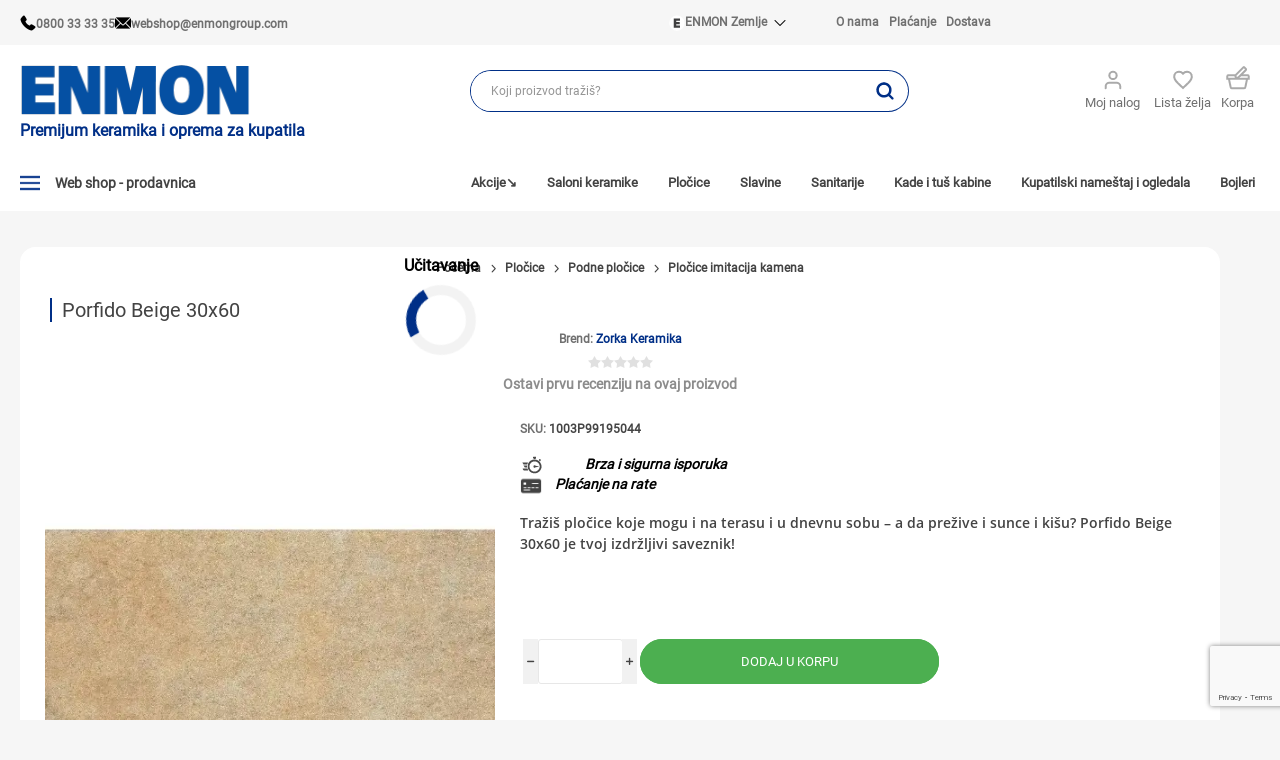

--- FILE ---
content_type: text/html; charset=utf-8
request_url: https://www.enmongroup.com/zorka-keramika-porfido-beige-30x60
body_size: 47992
content:
<!DOCTYPE html><html lang="sr" dir="ltr" class="html-product-details-page"><head><title>Porfido Beige 30x60 I Akcija, sigurna isporuka</title><meta charset="UTF-8"><meta name="description" content="Porfido Beige 30x60 podne pločice prve klase u imitaciji kamena bež boje. Idealne su za postavljanje na terasi. Plaćanje na rate!"><meta name="keywords" content="enmon plocice,enmon pločice,podne plocice,plocice za terasu,plocice za kuhinju,jeftine podne plocice cena,pločice podne"><meta property="og:image" content=""><meta name="generator" content="nopCommerce"><meta name="viewport" content="width=device-width, initial-scale=1, viewport-fit=cover, user-scalable=1, shrink-to-fit=no"><meta http-equiv="Content-Security-Policy" content="upgrade-insecure-requests"><meta name="HandheldFriendly" content="true"><link href="https://fonts.googleapis.com/css?family=Roboto:300,400,700&amp;subset=cyrillic-ext,greek-ext&amp;display=swap" rel="preload"><link rel="preload" href="/Themes/Emporium_Enmon/Content/fonts/OpenSans-Regular.ttf" as="font" type="font/ttf" crossorigin><link rel="preload" href="/Themes/Emporium_Enmon/Content/fonts/OpenSans-Bold.ttf" as="font" type="font/ttf" crossorigin><link rel="preload" href="/Themes/Emporium_Enmon/Content/fonts/OpenSans-Light.ttf" as="font" type="font/ttf" crossorigin><link rel="preload" href="/Themes/Emporium_Enmon/Content/fonts/OpenSans-SemiBold.ttf" as="font" type="font/ttf" crossorigin><link rel="preload" href="/Themes/Emporium_Enmon/Content/fonts/RobotoCondensed-Bold.ttf" as="font" type="font/ttf" crossorigin><link rel="preload" href="/Themes/Emporium_Enmon/Content/fonts/RenogareSoft-Regular.ttf" as="font" type="font/ttf" crossorigin><link rel="preload" href="/Themes/Emporium_Enmon/Content/icons/emporium-icons.ttf?xwq28l" as="font" type="font/ttf" crossorigin><meta http-equiv="Content-Security-Policy" content="upgrade-insecure-requests"><meta name="google-site-verification" content="viSRVznaCzPS6JW0ts_J2-8auHEq-4xdvcqqf24_C-4"><meta name="yandex-verification" content="94c033d9960c9dc6"><meta property="og:type" content="product"><meta property="og:title" content="Porfido Beige 30x60 I Akcija, sigurna isporuka"><meta property="og:description" content="Porfido Beige 30x60 podne pločice prve klase u imitaciji kamena bež boje. Idealne su za postavljanje na terasi. Plaćanje na rate!"><meta property="og:image" content="https://eshopsa.blob.core.windows.net/eshop-enmon-image-thumbs/0082171_porfido-beige-30x60_500.webp"><meta property="og:image:url" content="https://eshopsa.blob.core.windows.net/eshop-enmon-image-thumbs/0082171_porfido-beige-30x60_500.webp"><meta property="og:url" content="https://www.enmongroup.com/zorka-keramika-porfido-beige-30x60"><meta property="og:site_name" content="ENMON DOO"><link rel="stylesheet" href="/css/twrxjw1dyoxqp-ukdqayyw.styles.css?v=-Pqk0YFuwBYaA9w_TX4nWfMdIeE"><link rel="stylesheet" href="https://cdnjs.cloudflare.com/ajax/libs/slick-carousel/1.8.1/slick.min.css"><style>.product-details-page .full-description{display:none}.product-details-page .ui-tabs .full-description{display:block}.product-details-page .tabhead-full-description{display:none}.product-details-page .product-specs-box{display:none}.product-details-page .ui-tabs .product-specs-box{display:block}.product-details-page .ui-tabs .product-specs-box .title{display:none}.product-details-page .product-reviews{display:none}.product-details-page .ui-tabs .product-reviews{display:block}</style><script>(function(n,t,i,r,u){n[r]=n[r]||[];n[r].push({"gtm.start":(new Date).getTime(),event:"gtm.js"});var e=t.getElementsByTagName(i)[0],f=t.createElement(i),o=r!="dataLayer"?"&l="+r:"";f.async=!0;f.src="https://www.googletagmanager.com/gtm.js?id="+u+o;e.parentNode.insertBefore(f,e)})(window,document,"script","dataLayer","GTM-KRC8DD82")</script><link rel="canonical" href="https://www.enmongroup.com/zorka-keramika-porfido-beige-30x60"><link rel="shortcut icon" href="/icons/icons_1/favicon.ico"><script src="/js/enkw6rdozkdyq_9gudmw1a.scripts.js?v=EcJDbtU9tPKeIijnBmf4vFa0U8w"></script><script>document.addEventListener("DOMContentLoaded",function(){document.querySelectorAll("img[src*='menu-grid.png']").forEach(function(n){n.hasAttribute("alt")||n.setAttribute("alt","")})})</script><link rel="alternate" hreflang="sr-Latn-RS" href="https://www.enmongroup.com/zorka-keramika-porfido-beige-30x60"><link rel="alternate" hreflang="bs-Latn-BA" href="https://www.enmon.ba/zorka-keramika-porfido-beige-30x60"><link rel="alternate" hreflang="hr-HR" href="https://www.enmon.hr/porfido-beige-30x60"><link rel="alternate" hreflang="mk-MK" href="https://www.enmon.mk/porfido-beige-30x60"><link rel="alternate" hreflang="x-default" href="https://www.enmongroup.com/zorka-keramika-porfido-beige-30x60"><body class="product-details-page-body"><input name="__RequestVerificationToken" type="hidden" value="CfDJ8CocIN9rZN1Kk92Xu5kyVMUJDsXl97ORwSKoyqOyd0MLEK8urzwgjspA7OCoWzdbjz0K95zB_HLZ5Dfxq8YfVy4B2WCHue4vSl76x96bndRzMBhZswAwFqMIGt1ebcLeCVlestoGiUG6cUY2XyvTIds"><div class="initial-loader-container" id="InitialLoader"><div class="lds-ripple initial-loader"><div></div><div></div></div></div><noscript><iframe src="https://www.googletagmanager.com/ns.html?id=GTM-KRC8DD82" height="0" width="0" style="display:none;visibility:hidden"></iframe></noscript><div class="ajax-loading-block-window" style="display:none"></div><div id="dialog-notifications-success" role="status" aria-live="polite" aria-atomic="true" title="Obaveštenje" style="display:none"></div><div id="dialog-notifications-error" role="alert" aria-live="assertive" aria-atomic="true" title="Greška" style="display:none"></div><div id="dialog-notifications-warning" role="alert" aria-live="assertive" aria-atomic="true" title="Upozorenje" style="display:none"></div><div id="bar-notification" class="bar-notification-container" role="status" aria-live="polite" aria-atomic="true" data-close="Zatvori"></div><div class="master-wrapper-page"><div class="responsive-nav-wrapper-parent"><div class="enmon-header-upper"><div class="header-contact-section"><div class="header-contact-info"><img width="50" height="50" src="/Themes/Emporium_Enmon/Content/img/img_enmon/phone.svg" alt="phone icon"> <a href="tel:0800 33 33 35">0800 33 33 35</a></div><div class="header-contact-info"><img width="50" height="50" src="/Themes/Emporium_Enmon/Content/img/img_enmon/mail.svg" alt="email icon"> <a href="mailto:webshop@enmongroup.com">webshop@enmongroup.com</a></div></div><div class="nav-links"><div class="external-link"><div class="external-link-header"><div class="external-header-text"><img width="50" height="50" src="/Themes/Emporium_Enmon/Content/img/img_enmon/E_in_circle.svg" alt="e in circle icon"><div>ENMON Zemlje</div></div><img width="50" height="50" src="/Themes/Emporium_Enmon/Content/img/img_enmon/down-arrow.png" alt="dropdown arrow"></div><ul class="external-link-dropdown"><li class="external-link-items"><a href="https://www.enmongroup.com/">ENMON SRB</a><li class="external-link-items"><a href="https://www.enmon.ba/">ENMON BIH</a><li class="external-link-items"><a href="https://www.enmon.hr/">ENMON HR</a><li class="external-link-items"><a href="https://www.enmon.mk/">ENMON MKD</a></ul></div></div></div><div class="responsive-nav-wrapper"><div class="menu-title"><span class="logo-menu">Meni</span></div><div class="mobile-logo"><a href="/" class="logo"> <img alt="ENMON DOO" title="ENMON DOO" src="https://eshopsa.blob.core.windows.net/eshop-enmon-image-thumbs/0096441_enmon-logo.png"></a><p class="home-page-title mobile-header-title">Premijum keramika i oprema za kupatila</div><div class="shopping-cart-link"></div><div class="wishlist"><a href="/wishlist"> </a></div><div class="personal-button" id="header-links-opener" onclick="body.style.overflowY=&#34;hidden&#34;;$(&#34;.close-side-menu-btn, .overlayOffCanvas&#34;).click(()=>{body.style.overflowY=&#34;auto&#34;})"><span>Personal menu</span></div></div><div class="search-wrap"></div><div class="enmon-mobile-mega-menu"></div></div><div class="header"><div class="campain-banner campain-banner-top"></div><div class="enmon-header-upper flex align-center justify-between"><div class="header-contact-section"><div class="header-contact-info"><img src="/Themes/Emporium_Enmon/Content/img/img_enmon/phone-call.png" alt="phone icon" width="50" height="50"> <a href="tel:0800 33 33 35">0800 33 33 35</a></div><div class="header-contact-info"><img src="/Themes/Emporium_Enmon/Content/img/img_enmon/email.png" width="50" height="50" alt="email icon"> <a href="mailto:webshop@enmongroup.com">webshop@enmongroup.com</a></div></div><div class="nav-links"><div class="external-link"><div class="external-link-header"><div class="external-header-text"><img src="/Themes/Emporium_Enmon/Content/img/img_enmon/E_in_circle.svg" width="50" height="50" alt="e in circle icon"><div>ENMON Zemlje</div></div><img src="/Themes/Emporium_Enmon/Content/img/img_enmon/down-arrow.png" alt="dropdown arrow" width="50" height="50"></div><ul class="external-link-dropdown"><li class="external-link-items"><a href="https://www.enmongroup.com/">ENMON SRB</a><li class="external-link-items"><a href="https://www.enmon.ba/">ENMON BIH</a><li class="external-link-items"><a href="https://www.enmon.hr/">ENMON HR</a><li class="external-link-items"><a href="https://www.enmon.mk/">ENMON MKD</a></ul></div><div class="enmon-nav inline-flex justify-end"><a href="https://www.enmongroup.com/o-enmonu">O nama</a> <a href="nacini-placanja">Plaćanje</a> <a href="https://www.enmongroup.com/nacin-isporuke">Dostava</a></div></div></div><div class="campain-banner campain-banner-middle"></div><div class="header-lower"><div class="header-logo"><img class="sticky-logo-menu" width="100" height="100" src="/Themes/Emporium_Enmon/Content/img/img_enmon/menu-grid.png"> <a href="/" class="logo"> <img alt="ENMON DOO" title="ENMON DOO" src="https://eshopsa.blob.core.windows.net/eshop-enmon-image-thumbs/0096441_enmon-logo.png"></a><p class="home-page-title web-header-title">Premijum keramika i oprema za kupatila</div><div class="search-box store-search-box"><div class="close-side-menu"><span class="close-side-menu-text">Koji proizvod tražiš?</span> <span class="close-side-menu-btn">Close</span></div><div class="col-xs-offset-3 col-xs-12 searchareaOverlay"><div class="search-form"><form method="get" id="small-search-box-form" class="form minisearch" action="/search"><span><input type="text" class="search-box-text" id="small-searchterms" autocomplete="off" name="q" placeholder="Koji proizvod tražiš?" aria-label="Koji proizvod tražiš?"></span> <input type="hidden" class="instantSearchResourceElement" data-highlightfirstfoundelement="false" data-minkeywordlength="3" data-defaultproductsortoption="21" data-instantsearchurl="/instantSearchFor" data-searchpageurl="/search" data-searchinproductdescriptions="true" data-numberofvisibleproducts="7" data-noresultsresourcetext="Nema rezultata pretrage."><div id="search_autocomplete" class="athena-autocomplete athena-search-autocomplete"></div><input type="submit" class="button-1 search-box-button" value="Search" id="btnSearchBox"></form></div></div></div><div class="athena-search-bg"></div><div class="header-links-wrapper"><div class="header-links"><ul><li><a href="/customer/info" class="ico-account opener" data-loginurl="/login"> <img src="/Themes/Emporium_Enmon/Content/img/img_enmon/my_account_ico.svg" width="50" height="50" alt="My account icon"> Moj nalog </a><div class="profile-menu-box login-form-in-header"><div class="close-side-menu"><span class="close-side-menu-text">Moj nalog</span> <span class="close-side-menu-btn">Close</span></div><div class="header-form-holder"><a href="/register" class="ico-register">Registruj se</a> <a href="/login" class="ico-login">Prijavi se</a></div></div><li><a href="/compareproducts" class="ico-compare">Uporedi proizvode</a><li><a href="/wishlist" class="ico-wishlist"> <img src="/Themes/Emporium_Enmon/Content/img/img_enmon/favorites_ico.svg" width="50" height="50" alt="Favorites icon"> <span class="wishlist-label">Lista želja</span> </a></ul><div class="flyout-wrapper-custom"><div id="flyout-cart" class="flyout-cart" data-removeitemfromcarturl="/EmporiumTheme/RemoveItemFromCart" data-flyoutcarturl="/EmporiumTheme/FlyoutShoppingCart"><div id="topcartlink"><a href="/cart" class="ico-cart"> <img src="/Themes/Emporium_Enmon/Content/img/img_enmon/basket_ico.svg" width="50" height="50" alt="Basket icon"> <span class="cart-label"> Korpa </span> </a></div><div class="mini-shopping-cart"><div class="flyout-cart-scroll-area"><p>Nemaš proizvoda u korpi.</div></div></div></div></div></div></div><div class="header-menu-parent"><div class="header-menu categories-in-side-panel"><div class="category-navigation-list-wrapper"><span class="category-navigation-title flex align-center"> <span class="enmon-header-open"> <img src="/Themes/Emporium_Enmon/Content/img/img_enmon/menu-grid.png" width="50" height="50"> Web shop - prodavnica </span> <span class="enmon-header-close"> <img src="/Themes/Emporium_Enmon/Content/img/img_enmon/enmon_logo.png" width="300" height="300" alt="Enmon logo"> <img class="enmon-close-btn" src="/Themes/Emporium_Enmon/Content/img/img_enmon/close.png" width="40" height="40" alt="Close icon"> </span> </span><ul class="category-navigation-list sticky-flyout"></ul></div><div class="close-menu"><span class="close-menu-text">Meni</span> <span class="close-menu-btn">Close</span></div><ul class="menu-carousel mega-menu" data-isrtlenabled="false" data-enableclickfordropdown="false"><li class="has-sublist with-dropdown-in-grid root-category-items"><a class="with-subcategories" href="/akcije"> <img width="25px" height="25px" src="https://eshopsa.blob.core.windows.net/eshop-enmon-image-thumbs/0077788_akcije-srbija.png"> <span> Akcije&#x2198; </span> </a><div class="plus-button"></div><div class="dropdown categories fullWidth boxes-4"><div class="row-wrapper"><div class="row"><div class="box"><div class="picture-title-wrap"><div class="picture"><a href="/poslednji-komadi" title="Prikaži proizvode u kategoriji Poslednji komadi"> <img class="lazy" alt="Picture for category Poslednji komadi" width="200" height="200" src="[data-uri]" data-original="https://eshopsa.blob.core.windows.net/eshop-enmon-image-thumbs/0095467_poslednji-komadi_290.webp"> </a></div><div class="title"><a href="/poslednji-komadi" title="Poslednji komadi"><span>Poslednji komadi</span></a></div></div></div><div class="box"><div class="picture-title-wrap"><div class="picture"><a href="/rasprodaja-plocica" title="Prikaži proizvode u kategoriji Rasprodaja pločica"> <img class="lazy" alt="Picture for category Rasprodaja pločica" width="200" height="200" src="[data-uri]" data-original="https://eshopsa.blob.core.windows.net/eshop-enmon-image-thumbs/0094456_rasprodaja-plocica_290.webp"> </a></div><div class="title"><a href="/rasprodaja-plocica" title="Rasprodaja pločica"><span>Rasprodaja plo&#x10D;ica</span></a></div></div></div><div class="empty-box"></div><div class="empty-box"></div></div></div></div><li class="has-sublist with-dropdown-in-grid root-category-items"><a class="with-subcategories" href="/nase-preporuke"> <img width="25px" height="25px" src="https://eshopsa.blob.core.windows.net/eshop-enmon-image-thumbs/0077830_nase-preporuke.png"> <span> Na&#x161;e preporuke </span> </a><div class="plus-button"></div><div class="dropdown categories fullWidth boxes-4"><div class="row-wrapper"><div class="row"><div class="box"><div class="picture-title-wrap"><div class="picture"><a href="/kompleti-akcija" title="Prikaži proizvode u kategoriji Kompleti - POKLON PROIZVODI"> <img class="lazy" alt="Picture for category Kompleti - POKLON PROIZVODI" width="200" height="200" src="[data-uri]" data-original="https://eshopsa.blob.core.windows.net/eshop-enmon-image-thumbs/0095357_kompleti-akcija_290.webp"> </a></div><div class="title"><a href="/kompleti-akcija" title="Kompleti - POKLON PROIZVODI"><span>Kompleti - POKLON PROIZVODI</span></a></div></div></div><div class="box"><div class="picture-title-wrap"><div class="picture"><a href="/vitra-sanitarije" title="Prikaži proizvode u kategoriji Vitra sanitarije"> <img class="lazy" alt="Picture for category Vitra sanitarije" width="200" height="200" src="[data-uri]" data-original="https://eshopsa.blob.core.windows.net/eshop-enmon-image-thumbs/0092327_vitra-sanitarije_290.jpeg"> </a></div><div class="title"><a href="/vitra-sanitarije" title="Vitra sanitarije"><span>Vitra sanitarije</span></a></div></div></div><div class="box"><div class="picture-title-wrap"><div class="picture"><a href="/rigo-kupatilski-namestaj" title="Prikaži proizvode u kategoriji Italijanski kupatilski nameštaj"> <img class="lazy" alt="Picture for category Italijanski kupatilski nameštaj" width="200" height="200" src="[data-uri]" data-original="https://eshopsa.blob.core.windows.net/eshop-enmon-image-thumbs/0097217_rigo-kupatilski-namestaj_290.webp"> </a></div><div class="title"><a href="/rigo-kupatilski-namestaj" title="Italijanski kupatilski nameštaj"><span>Italijanski kupatilski name&#x161;taj</span></a></div></div></div><div class="box"><div class="picture-title-wrap"><div class="picture"><a href="/ribbed-glass-walk-in-tus-kabine" title="Prikaži proizvode u kategoriji Ribbed glass walk in tuš kabine"> <img class="lazy" alt="Picture for category Ribbed glass walk in tuš kabine" width="200" height="200" src="[data-uri]" data-original="https://eshopsa.blob.core.windows.net/eshop-enmon-image-thumbs/0096846_ribbed-glass-walk-in-tus-kabine_290.webp"> </a></div><div class="title"><a href="/ribbed-glass-walk-in-tus-kabine" title="Ribbed glass walk in tuš kabine"><span>Ribbed glass walk in tu&#x161; kabine</span></a></div></div></div></div></div></div><li class="has-sublist with-dropdown-in-grid root-category-items"><a class="with-subcategories" href="/plocice"> <img width="25px" height="25px" src="https://eshopsa.blob.core.windows.net/eshop-enmon-image-thumbs/0062799_plocice.webp"> <span> Plo&#x10D;ice </span> </a><div class="plus-button"></div><div class="dropdown categories fullWidth boxes-4"><div class="row-wrapper"><div class="row"><div class="box"><div class="picture-title-wrap"><div class="picture"><a href="/plocice-velikih-dimenzija" title="Prikaži proizvode u kategoriji Pločice velikih dimenzija"> <img class="lazy" alt="Picture for category Pločice velikih dimenzija" width="200" height="200" src="[data-uri]" data-original="https://eshopsa.blob.core.windows.net/eshop-enmon-image-thumbs/0097829_plocice-velikih-dimenzija_290.webp"> </a></div><div class="title"><a href="/plocice-velikih-dimenzija" title="Pločice velikih dimenzija"><span>Plo&#x10D;ice velikih dimenzija</span></a></div></div><ul class="subcategories"><li class="subcategory-item"><a href="/plocice-za-dnevnu-sobu" title="Pločice za dnevnu sobu"><span>Plo&#x10D;ice za dnevnu sobu</span></a><li class="subcategory-item"><a href="/plocice-za-hodnik" title="Pločice za hodnik"><span>Plo&#x10D;ice za hodnik</span></a></ul></div><div class="box"><div class="picture-title-wrap"><div class="picture"><a href="/podne-plocice" title="Prikaži proizvode u kategoriji Podne pločice"> <img class="lazy" alt="Picture for category Podne pločice" width="200" height="200" src="[data-uri]" data-original="https://eshopsa.blob.core.windows.net/eshop-enmon-image-thumbs/0097802_podne-plocice_290.webp"> </a></div><div class="title"><a href="/podne-plocice" title="Podne pločice"><span>Podne plo&#x10D;ice</span></a></div></div><ul class="subcategories"><li class="subcategory-item"><a href="/plocice-za-terase" title="Pločice za terasu"><span>Plo&#x10D;ice za terasu</span></a><li class="subcategory-item"><a href="/plocice-imitacija-drveta" title="Pločice imitacija drveta"><span>Plo&#x10D;ice imitacija drveta</span></a><li class="subcategory-item"><a href="/plocice-imitacija-kamena" title="Pločice imitacija kamena"><span>Plo&#x10D;ice imitacija kamena</span></a><li class="subcategory-item"><a href="/podne-plocice-imitacija-mermera" title="Imitacija mermera"><span>Imitacija mermera</span></a></ul></div><div class="box"><div class="picture-title-wrap"><div class="picture"><a href="/zidne-plocice" title="Prikaži proizvode u kategoriji Zidne pločice"> <img class="lazy" alt="Picture for category Zidne pločice" width="200" height="200" src="[data-uri]" data-original="https://eshopsa.blob.core.windows.net/eshop-enmon-image-thumbs/0097809_zidne-plocice_290.webp"> </a></div><div class="title"><a href="/zidne-plocice" title="Zidne pločice"><span>Zidne plo&#x10D;ice</span></a></div></div><ul class="subcategories"><li class="subcategory-item"><a href="/zidne-plocice-za-kuhinju" title="Pločice za kuhinju"><span>Plo&#x10D;ice za kuhinju</span></a><li class="subcategory-item"><a href="/plocice-za-kupatilo" title="Pločice za kupatilo"><span>Plo&#x10D;ice za kupatilo</span></a></ul></div><div class="box"><div class="picture-title-wrap"><div class="picture"><a href="/dekorativne-plocice" title="Prikaži proizvode u kategoriji Dekorativne pločice"> <img class="lazy" alt="Picture for category Dekorativne pločice" width="200" height="200" src="[data-uri]" data-original="https://eshopsa.blob.core.windows.net/eshop-enmon-image-thumbs/0097825_dekorativne-plocice_290.webp"> </a></div><div class="title"><a href="/dekorativne-plocice" title="Dekorativne pločice"><span>Dekorativne plo&#x10D;ice</span></a></div></div></div></div><div class="row"><div class="box"><div class="picture-title-wrap"><div class="picture"><a href="/mozaik-plocice" title="Prikaži proizvode u kategoriji Mozaik pločice"> <img class="lazy" alt="Picture for category Mozaik pločice" width="200" height="200" src="[data-uri]" data-original="https://eshopsa.blob.core.windows.net/eshop-enmon-image-thumbs/0097818_mozaik-plocice_290.webp"> </a></div><div class="title"><a href="/mozaik-plocice" title="Mozaik pločice"><span>Mozaik plo&#x10D;ice</span></a></div></div></div><div class="box"><div class="picture-title-wrap"><div class="picture"><a href="/granitne-plocice" title="Prikaži proizvode u kategoriji Granitne pločice"> <img class="lazy" alt="Picture for category Granitne pločice" width="200" height="200" src="[data-uri]" data-original="https://eshopsa.blob.core.windows.net/eshop-enmon-image-thumbs/0097819_granitne-plocice_290.webp"> </a></div><div class="title"><a href="/granitne-plocice" title="Granitne pločice"><span>Granitne plo&#x10D;ice</span></a></div></div></div><div class="empty-box"></div><div class="empty-box"></div></div></div></div><li class="has-sublist with-dropdown-in-grid root-category-items"><a class="with-subcategories" href="/slavine"> <img width="25px" height="25px" src="https://eshopsa.blob.core.windows.net/eshop-enmon-image-thumbs/0062791_slavine.webp"> <span> Slavine </span> </a><div class="plus-button"></div><div class="dropdown categories fullWidth boxes-4"><div class="row-wrapper"><div class="row"><div class="box"><div class="picture-title-wrap"><div class="picture"><a href="/slavine-za-sudoperu" title="Prikaži proizvode u kategoriji Slavine za sudoperu"> <img class="lazy" alt="Picture for category Slavine za sudoperu" width="200" height="200" src="[data-uri]" data-original="https://eshopsa.blob.core.windows.net/eshop-enmon-image-thumbs/0097796_slavine-za-sudoperu_290.webp"> </a></div><div class="title"><a href="/slavine-za-sudoperu" title="Slavine za sudoperu"><span>Slavine za sudoperu</span></a></div></div></div><div class="box"><div class="picture-title-wrap"><div class="picture"><a href="/slavine-za-kupatilo" title="Prikaži proizvode u kategoriji Slavine za kupatilo"> <img class="lazy" alt="Picture for category Slavine za kupatilo" width="200" height="200" src="[data-uri]" data-original="https://eshopsa.blob.core.windows.net/eshop-enmon-image-thumbs/0097795_slavine-za-kupatilo_290.webp"> </a></div><div class="title"><a href="/slavine-za-kupatilo" title="Slavine za kupatilo"><span>Slavine za kupatilo</span></a></div></div><ul class="subcategories"><li class="subcategory-item"><a href="/slavine-za-lavabo" title="Slavine za lavabo"><span>Slavine za lavabo</span></a><li class="subcategory-item"><a href="/slavine-za-kadu" title="Slavine za kadu"><span>Slavine za kadu</span></a><li class="subcategory-item"><a href="/baterije-za-tus" title="Baterije za tuš"><span>Baterije za tu&#x161;</span></a><li class="subcategory-item"><a href="/baterije-za-bide" title="Baterije za bide"><span>Baterije za bide</span></a><li class="subcategory-item"><a href="/ugradne-baterije" title="Ugradne baterije"><span>Ugradne baterije</span></a></ul></div><div class="empty-box"></div><div class="empty-box"></div></div></div></div><li class="has-sublist with-dropdown-in-grid root-category-items"><a class="with-subcategories" href="/kade-i-kabine"> <img width="25px" height="25px" src="https://eshopsa.blob.core.windows.net/eshop-enmon-image-thumbs/0062793_kade-i-kabine.webp"> <span> Kade i tu&#x161; kabine </span> </a><div class="plus-button"></div><div class="dropdown categories fullWidth boxes-4"><div class="row-wrapper"><div class="row"><div class="box"><div class="picture-title-wrap"><div class="picture"><a href="/kade-za-kupatila" title="Prikaži proizvode u kategoriji Kade"> <img class="lazy" alt="Picture for category Kade" width="200" height="200" src="[data-uri]" data-original="https://eshopsa.blob.core.windows.net/eshop-enmon-image-thumbs/0097830_kade-i-tus-kade_290.webp"> </a></div><div class="title"><a href="/kade-za-kupatila" title="Kade"><span>Kade</span></a></div></div><ul class="subcategories"><li class="subcategory-item"><a href="/kade" title="Kade sa oblogom"><span>Kade sa oblogom</span></a><li class="subcategory-item"><a href="/kade-bez-obloge" title="Kade bez obloge"><span>Kade bez obloge</span></a><li class="subcategory-item"><a href="/tus-kade" title="Tuš kade"><span>Tu&#x161; kade</span></a></ul></div><div class="box"><div class="picture-title-wrap"><div class="picture"><a href="/tus-kabine-paravani" title="Prikaži proizvode u kategoriji Kabine za tuširanje"> <img class="lazy" alt="Picture for category Kabine za tuširanje" width="200" height="200" src="[data-uri]" data-original="https://eshopsa.blob.core.windows.net/eshop-enmon-image-thumbs/0098507_tus-kabine-tus-vrata-tus-paravani_290.webp"> </a></div><div class="title"><a href="/tus-kabine-paravani" title="Kabine za tuširanje"><span>Kabine za tu&#x161;iranje</span></a></div></div><ul class="subcategories"><li class="subcategory-item"><a href="/tus-kabine" title="Tuš kabine"><span>Tu&#x161; kabine</span></a><li class="subcategory-item"><a href="/walk-in-tus-kabine" title="Walk in tuš kabine"><span>Walk in tu&#x161; kabine</span></a><li class="subcategory-item"><a href="/tus-kabine-sa-tus-kadom" title="Tuš kabine sa kadom"><span>Tu&#x161; kabine sa kadom</span></a><li class="subcategory-item"><a href="/tus-paravani" title="Paravani za tuš kabine"><span>Paravani za tu&#x161; kabine</span></a><li class="subcategory-item"><a href="/klizna-vrata" title="Klizna vrata za tuš kabinu"><span>Klizna vrata za tu&#x161; kabinu</span></a><li class="subcategory-item"><a href="/preklopna-tus-vrata" title="Preklopna tuš vrata"><span>Preklopna tu&#x161; vrata</span></a></ul></div><div class="empty-box"></div><div class="empty-box"></div></div></div></div><li class="has-sublist with-dropdown-in-grid root-category-items"><a class="with-subcategories" href="/sanitarija"> <img width="25px" height="25px" src="https://eshopsa.blob.core.windows.net/eshop-enmon-image-thumbs/0062790_sanitarija.webp"> <span> Sanitarije </span> </a><div class="plus-button"></div><div class="dropdown categories fullWidth boxes-4"><div class="row-wrapper"><div class="row"><div class="box"><div class="picture-title-wrap"><div class="picture"><a href="/wc-solja" title="Prikaži proizvode u kategoriji WC šolje"> <img class="lazy" alt="Picture for category WC šolje" width="200" height="200" src="[data-uri]" data-original="https://eshopsa.blob.core.windows.net/eshop-enmon-image-thumbs/0098442_wc-solja_290.webp"> </a></div><div class="title"><a href="/wc-solja" title="WC šolje"><span>WC &#x161;olje</span></a></div></div><ul class="subcategories"><li class="subcategory-item"><a href="/konzolna-wc-solja" title="Konzolne WC šolje"><span>Konzolne WC &#x161;olje</span></a><li class="subcategory-item"><a href="/wc-solja-baltik" title="Baltik WC šolje"><span>Baltik WC &#x161;olje</span></a><li class="subcategory-item"><a href="/wc-solja-simplon" title="Simplon WC šolje"><span>Simplon WC &#x161;olje</span></a></ul></div><div class="box"><div class="picture-title-wrap"><div class="picture"><a href="/monoblok" title="Prikaži proizvode u kategoriji Monoblokovi"> <img class="lazy" alt="Picture for category Monoblokovi" width="200" height="200" src="[data-uri]" data-original="https://eshopsa.blob.core.windows.net/eshop-enmon-image-thumbs/0098453_monoblok_290.webp"> </a></div><div class="title"><a href="/monoblok" title="Monoblokovi"><span>Monoblokovi</span></a></div></div><ul class="subcategories"><li class="subcategory-item"><a href="/monoblok-odvod-u-pod" title="Monoblok Simplon wc šolje"><span>Monoblok Simplon wc &#x161;olje</span></a><li class="subcategory-item"><a href="/monoblok-odvod-u-zid" title="Monoblok Baltik wc šolje"><span>Monoblok Baltik wc &#x161;olje</span></a></ul></div><div class="box"><div class="picture-title-wrap"><div class="picture"><a href="/lavabo" title="Prikaži proizvode u kategoriji Lavaboi"> <img class="lazy" alt="Picture for category Lavaboi" width="200" height="200" src="[data-uri]" data-original="https://eshopsa.blob.core.windows.net/eshop-enmon-image-thumbs/0098478_lavabo_290.webp"> </a></div><div class="title"><a href="/lavabo" title="Lavaboi"><span>Lavaboi</span></a></div></div><ul class="subcategories"><li class="subcategory-item"><a href="/nadgradni-lavabo" title="Nadgradni lavaboi"><span>Nadgradni lavaboi</span></a><li class="subcategory-item"><a href="/konzolni-lavabo" title="Konzolni lavaboi"><span>Konzolni lavaboi</span></a></ul></div><div class="box"><div class="picture-title-wrap"><div class="picture"><a href="/daska-za-wc-solju" title="Prikaži proizvode u kategoriji Daske za WC šolju"> <img class="lazy" alt="Picture for category Daske za WC šolju" width="200" height="200" src="[data-uri]" data-original="https://eshopsa.blob.core.windows.net/eshop-enmon-image-thumbs/0098481_daska-za-wc-solju_290.webp"> </a></div><div class="title"><a href="/daska-za-wc-solju" title="Daske za WC šolju"><span>Daske za WC &#x161;olju</span></a></div></div><ul class="subcategories"><li class="subcategory-item"><a href="/standardne-wc-daske" title="Standardne wc daske"><span>Standardne wc daske</span></a><li class="subcategory-item"><a href="/sporospustajuce-wc-daske" title="Sporospuštajuće wc daske"><span>Sporospu&#x161;taju&#x107;e wc daske</span></a></ul></div></div><div class="row"><div class="box"><div class="picture-title-wrap"><div class="picture"><a href="/vodokotlic" title="Prikaži proizvode u kategoriji Vodokotlići"> <img class="lazy" alt="Picture for category Vodokotlići" width="200" height="200" src="[data-uri]" data-original="https://eshopsa.blob.core.windows.net/eshop-enmon-image-thumbs/0098477_vodokotlici_290.webp"> </a></div><div class="title"><a href="/vodokotlic" title="Vodokotlići"><span>Vodokotli&#x107;i</span></a></div></div><ul class="subcategories"><li class="subcategory-item"><a href="/ugradni-vodokotlic" title="Ugradni vodokotlići"><span>Ugradni vodokotli&#x107;i</span></a><li class="subcategory-item"><a href="/viseci-vodokotlic" title="Predzidni vodokotlići"><span>Predzidni vodokotli&#x107;i</span></a><li class="subcategory-item"><a href="/vodokotlici-za-monoblok" title="Vodokotlići za monoblok"><span>Vodokotli&#x107;i za monoblok</span></a><li class="subcategory-item"><a href="/tipka-za-ugradni-vodokotlic" title="Tipke za ugradni vodokotlić"><span>Tipke za ugradni vodokotli&#x107;</span></a></ul></div><div class="box"><div class="picture-title-wrap"><div class="picture"><a href="/stub-za-lavabo" title="Prikaži proizvode u kategoriji Stubovi i polustubovi"> <img class="lazy" alt="Picture for category Stubovi i polustubovi" width="200" height="200" src="[data-uri]" data-original="https://eshopsa.blob.core.windows.net/eshop-enmon-image-thumbs/0098458_stub-za-lavabo_290.webp"> </a></div><div class="title"><a href="/stub-za-lavabo" title="Stubovi i polustubovi"><span>Stubovi i polustubovi</span></a></div></div></div><div class="box"><div class="picture-title-wrap"><div class="picture"><a href="/bide" title="Prikaži proizvode u kategoriji Bide"> <img class="lazy" alt="Picture for category Bide" width="200" height="200" src="[data-uri]" data-original="https://eshopsa.blob.core.windows.net/eshop-enmon-image-thumbs/0098457_bide_290.webp"> </a></div><div class="title"><a href="/bide" title="Bide"><span>Bide</span></a></div></div><ul class="subcategories"><li class="subcategory-item"><a href="/stojeci-bide" title="Stojeći bidei"><span>Stoje&#x107;i bidei</span></a><li class="subcategory-item"><a href="/konzolni-bide" title="Konzolni (viseći) bidei"><span>Konzolni (vise&#x107;i) bidei</span></a></ul></div><div class="box"><div class="picture-title-wrap"><div class="picture"><a href="/pisoar" title="Prikaži proizvode u kategoriji Pisoari"> <img class="lazy" alt="Picture for category Pisoari" width="200" height="200" src="[data-uri]" data-original="https://eshopsa.blob.core.windows.net/eshop-enmon-image-thumbs/0098463_pisoar_290.webp"> </a></div><div class="title"><a href="/pisoar" title="Pisoari"><span>Pisoari</span></a></div></div></div></div></div></div><li class="has-sublist with-dropdown-in-grid root-category-items"><a class="with-subcategories" href="/tusevi"> <img width="25px" height="25px" src="https://eshopsa.blob.core.windows.net/eshop-enmon-image-thumbs/0062792_tusevi.webp"> <span> Tu&#x161;evi </span> </a><div class="plus-button"></div><div class="dropdown categories fullWidth boxes-4"><div class="row-wrapper"><div class="row"><div class="box"><div class="picture-title-wrap"><div class="picture"><a href="/usponski-tus" title="Prikaži proizvode u kategoriji Usponski tuševi"> <img class="lazy" alt="Picture for category Usponski tuševi" width="200" height="200" src="[data-uri]" data-original="https://eshopsa.blob.core.windows.net/eshop-enmon-image-thumbs/0098577_usponski-tus_290.webp"> </a></div><div class="title"><a href="/usponski-tus" title="Usponski tuševi"><span>Usponski tu&#x161;evi</span></a></div></div></div><div class="box"><div class="picture-title-wrap"><div class="picture"><a href="/tusevi-i-oprema" title="Prikaži proizvode u kategoriji Tuš oprema"> <img class="lazy" alt="Picture for category Tuš oprema" width="200" height="200" src="[data-uri]" data-original="https://eshopsa.blob.core.windows.net/eshop-enmon-image-thumbs/0098576_tusevi-i-oprema_290.webp"> </a></div><div class="title"><a href="/tusevi-i-oprema" title="Tuš oprema"><span>Tu&#x161; oprema</span></a></div></div><ul class="subcategories"><li class="subcategory-item"><a href="/tus-ruza" title="Tuš ruže"><span>Tu&#x161; ru&#x17E;e</span></a><li class="subcategory-item"><a href="/tus-rucica" title="Tuš ručice"><span>Tu&#x161; ru&#x10D;ice</span></a><li class="subcategory-item"><a href="/klizna-sipka-za-tus" title="Klizne šipke za tuš"><span>Klizne &#x161;ipke za tu&#x161;</span></a><li class="subcategory-item"><a href="/tus-crevo" title="Creva za tuš"><span>Creva za tu&#x161;</span></a><li class="subcategory-item"><a href="/tus-drzaci" title="Držači za tuš"><span>Dr&#x17E;a&#x10D;i za tu&#x161;</span></a><li class="subcategory-item"><a href="/izlivi-i-kolena" title="Izlivi i kolena za tuš"><span>Izlivi i kolena za tu&#x161;</span></a></ul></div><div class="box"><div class="picture-title-wrap"><div class="picture"><a href="/tus-sistem" title="Prikaži proizvode u kategoriji Tuš setovi"> <img class="lazy" alt="Picture for category Tuš setovi" width="200" height="200" src="[data-uri]" data-original="https://eshopsa.blob.core.windows.net/eshop-enmon-image-thumbs/0062858_tus-sistem_290.webp"> </a></div><div class="title"><a href="/tus-sistem" title="Tuš setovi"><span>Tu&#x161; setovi</span></a></div></div></div><div class="empty-box"></div></div></div></div><li class="has-sublist with-dropdown-in-grid root-category-items"><a class="with-subcategories" href="/kupatilski-namestaj-i-ogledala"> <img width="25px" height="25px" src="https://eshopsa.blob.core.windows.net/eshop-enmon-image-thumbs/0062794_kupatilski-namestaj-i-ogledala.webp"> <span> Kupatilski name&#x161;taj i ogledala </span> </a><div class="plus-button"></div><div class="dropdown categories fullWidth boxes-4"><div class="row-wrapper"><div class="row"><div class="box"><div class="picture-title-wrap"><div class="picture"><a href="/kupatilski-namestaj" title="Prikaži proizvode u kategoriji Ormarići za kupatilo"> <img class="lazy" alt="Picture for category Ormarići za kupatilo" width="200" height="200" src="[data-uri]" data-original="https://eshopsa.blob.core.windows.net/eshop-enmon-image-thumbs/0098498_kupatilski-namestaj_290.webp"> </a></div><div class="title"><a href="/kupatilski-namestaj" title="Ormarići za kupatilo"><span>Ormari&#x107;i za kupatilo</span></a></div></div><ul class="subcategories"><li class="subcategory-item"><a href="/lavabo-sa-ormaricem" title="Lavabo sa ormarićem"><span>Lavabo sa ormari&#x107;em</span></a><li class="subcategory-item"><a href="/vertikale-za-kupatilo" title="Vertikale za kupatilo"><span>Vertikale za kupatilo</span></a><li class="subcategory-item"><a href="/ogledala-sa-ormaricem" title="Ogledala sa ormarićem"><span>Ogledala sa ormari&#x107;em</span></a><li class="subcategory-item"><a href="/ormarici-za-odlaganje-u-kupatilu" title="Ormarići za odlaganje u kupatilu"><span>Ormari&#x107;i za odlaganje u kupatilu</span></a><li class="subcategory-item"><a href="/ormarici-za-nadgradni-lavabo" title="Ormarići za nadgradni lavabo"><span>Ormari&#x107;i za nadgradni lavabo</span></a></ul></div><div class="box"><div class="picture-title-wrap"><div class="picture"><a href="/ogledalo" title="Prikaži proizvode u kategoriji Ogledala za kupatilo"> <img class="lazy" alt="Picture for category Ogledala za kupatilo" width="200" height="200" src="[data-uri]" data-original="https://eshopsa.blob.core.windows.net/eshop-enmon-image-thumbs/0098499_ogledala_290.webp"> </a></div><div class="title"><a href="/ogledalo" title="Ogledala za kupatilo"><span>Ogledala za kupatilo</span></a></div></div><ul class="subcategories"><li class="subcategory-item"><a href="/led-ogledalo" title="LED ogledala"><span>LED ogledala</span></a><li class="subcategory-item"><a href="/ogledala-sa-ramom" title="Ogledala sa ramom"><span>Ogledala sa ramom</span></a><li class="subcategory-item"><a href="/kozmeticka-ogledala" title="Kozmetička ogledala"><span>Kozmeti&#x10D;ka ogledala</span></a></ul></div><div class="empty-box"></div><div class="empty-box"></div></div></div></div><li class="with-dropdown-in-grid root-category-items"><a href="/bojler"> <img width="25px" height="25px" src="https://eshopsa.blob.core.windows.net/eshop-enmon-image-thumbs/0062795_bojleri.webp"> <span> Bojleri </span> </a><div class="plus-button"></div><li class="has-sublist with-dropdown-in-grid root-category-items"><a class="with-subcategories" href="/lajsne-za-plocice"> <img width="25px" height="25px" src="https://eshopsa.blob.core.windows.net/eshop-enmon-image-thumbs/0062788_lajsne-za-plocice.webp"> <span> Lajsne za plo&#x10D;ice </span> </a><div class="plus-button"></div><div class="dropdown categories fullWidth boxes-4"><div class="row-wrapper"><div class="row"><div class="box"><div class="picture-title-wrap"><div class="picture"><a href="/aluminijumske-lajsne-za-plocice" title="Prikaži proizvode u kategoriji Aluminijumske lajsne za pločice"> <img class="lazy" alt="Picture for category Aluminijumske lajsne za pločice" width="200" height="200" src="[data-uri]" data-original="https://eshopsa.blob.core.windows.net/eshop-enmon-image-thumbs/0062839_aluminijske_290.webp"> </a></div><div class="title"><a href="/aluminijumske-lajsne-za-plocice" title="Aluminijumske lajsne za pločice"><span>Aluminijumske lajsne za plo&#x10D;ice</span></a></div></div></div><div class="box"><div class="picture-title-wrap"><div class="picture"><a href="/pvc-lajsne" title="Prikaži proizvode u kategoriji Plastične lajsne za pločice"> <img class="lazy" alt="Picture for category Plastične lajsne za pločice" width="200" height="200" src="[data-uri]" data-original="https://eshopsa.blob.core.windows.net/eshop-enmon-image-thumbs/0062840_plasticne-lajsne_290.webp"> </a></div><div class="title"><a href="/pvc-lajsne" title="Plastične lajsne za pločice"><span>Plasti&#x10D;ne lajsne za plo&#x10D;ice</span></a></div></div></div><div class="empty-box"></div><div class="empty-box"></div></div></div></div><li class="has-sublist with-dropdown-in-grid root-category-items"><a class="with-subcategories" href="/materijali-za-keramicarske-radove"> <img width="25px" height="25px" src="https://eshopsa.blob.core.windows.net/eshop-enmon-image-thumbs/0062786_materijali-za-pripremu-i-ugradnju.webp"> <span> Materijali za kerami&#x10D;arske radove </span> </a><div class="plus-button"></div><div class="dropdown categories fullWidth boxes-4"><div class="row-wrapper"><div class="row"><div class="box"><div class="picture-title-wrap"><div class="picture"><a href="/materijali-za-postavljanje-plocica" title="Prikaži proizvode u kategoriji Priprema podloge za keramiku"> <img class="lazy" alt="Picture for category Priprema podloge za keramiku" width="200" height="200" src="[data-uri]" data-original="https://eshopsa.blob.core.windows.net/eshop-enmon-image-thumbs/0062818_priprema-podloge-za-keramiku_290.webp"> </a></div><div class="title"><a href="/materijali-za-postavljanje-plocica" title="Priprema podloge za keramiku"><span>Priprema podloge za keramiku</span></a></div></div><ul class="subcategories"><li class="subcategory-item"><a href="/prajmeri-za-postavljanje-keramike" title="Prajmeri"><span>Prajmeri</span></a><li class="subcategory-item"><a href="/masa-za-izravnavanje-betona" title="Masa za izravnavanje"><span>Masa za izravnavanje</span></a><li class="subcategory-item"><a href="/lepak-za-stiropor" title="Lepak za termoizolaciju"><span>Lepak za termoizolaciju</span></a><li class="subcategory-item"><a href="/materijali-za-hidroizolaciju" title="Hidroizolacija"><span>Hidroizolacija</span></a></ul></div><div class="box"><div class="picture-title-wrap"><div class="picture"><a href="/materijali-za-ugradnju-plocica" title="Prikaži proizvode u kategoriji Materijali za ugradnju keramike"> <img class="lazy" alt="Picture for category Materijali za ugradnju keramike" width="200" height="200" src="[data-uri]" data-original="https://eshopsa.blob.core.windows.net/eshop-enmon-image-thumbs/0062819_materijali-za-ugradnju-keramike_290.webp"> </a></div><div class="title"><a href="/materijali-za-ugradnju-plocica" title="Materijali za ugradnju keramike"><span>Materijali za ugradnju keramike</span></a></div></div><ul class="subcategories"><li class="subcategory-item"><a href="/lepak-za-keramiku" title="Lepak za pločice"><span>Lepak za plo&#x10D;ice</span></a><li class="subcategory-item"><a href="/fug-masa" title="Fug mase"><span>Fug mase</span></a><li class="subcategory-item"><a href="/zaptivni-silikoni" title="Silikon"><span>Silikon</span></a></ul></div><div class="empty-box"></div><div class="empty-box"></div></div></div></div><li class="with-dropdown-in-grid root-category-items"><a href="/vinil-podovi"> <img width="25px" height="25px" src="https://eshopsa.blob.core.windows.net/eshop-enmon-image-thumbs/0097816_spc-podovi.webp"> <span> SPC podovi </span> </a><div class="plus-button"></div><li class="has-sublist with-dropdown-in-grid root-category-items"><a class="with-subcategories" href="/alat-za-postavljanje-keramike"> <img width="25px" height="25px" src="https://eshopsa.blob.core.windows.net/eshop-enmon-image-thumbs/0062787_alati-i-oprema.webp"> <span> Alati i oprema </span> </a><div class="plus-button"></div><div class="dropdown categories fullWidth boxes-4"><div class="row-wrapper"><div class="row"><div class="box"><div class="picture-title-wrap"><div class="picture"><a href="/gletarice" title="Prikaži proizvode u kategoriji Gleterice"> <img class="lazy" alt="Picture for category Gleterice" width="200" height="200" src="[data-uri]" data-original="https://eshopsa.blob.core.windows.net/eshop-enmon-image-thumbs/0062820_gleterica_290.webp"> </a></div><div class="title"><a href="/gletarice" title="Gleterice"><span>Gleterice</span></a></div></div></div><div class="box"><div class="picture-title-wrap"><div class="picture"><a href="/krstici-za-keramiku" title="Prikaži proizvode u kategoriji Krstići za pločice"> <img class="lazy" alt="Picture for category Krstići za pločice" width="200" height="200" src="[data-uri]" data-original="https://eshopsa.blob.core.windows.net/eshop-enmon-image-thumbs/0062821_krstici-za-plocice_290.webp"> </a></div><div class="title"><a href="/krstici-za-keramiku" title="Krstići za pločice"><span>Krsti&#x107;i za plo&#x10D;ice</span></a></div></div></div><div class="box"><div class="picture-title-wrap"><div class="picture"><a href="/gletarice-perdaske" title="Prikaži proizvode u kategoriji Perdaške"> <img class="lazy" alt="Picture for category Perdaške" width="200" height="200" src="[data-uri]" data-original="https://eshopsa.blob.core.windows.net/eshop-enmon-image-thumbs/0062822_perdaska_290.webp"> </a></div><div class="title"><a href="/gletarice-perdaske" title="Perdaške"><span>Perda&#x161;ke</span></a></div></div></div><div class="box"><div class="picture-title-wrap"><div class="picture"><a href="/sundjeri" title="Prikaži proizvode u kategoriji Sunđeri"> <img class="lazy" alt="Picture for category Sunđeri" width="200" height="200" src="[data-uri]" data-original="https://eshopsa.blob.core.windows.net/eshop-enmon-image-thumbs/0062823_sunder_290.webp"> </a></div><div class="title"><a href="/sundjeri" title="Sunđeri"><span>Sun&#x111;eri</span></a></div></div></div></div><div class="row"><div class="box"><div class="picture-title-wrap"><div class="picture"><a href="/nitril-rukavice" title="Prikaži proizvode u kategoriji Nitrilne rukavice"> <img class="lazy" alt="Picture for category Nitrilne rukavice" width="200" height="200" src="[data-uri]" data-original="https://eshopsa.blob.core.windows.net/eshop-enmon-image-thumbs/0062824_rukavice_290.webp"> </a></div><div class="title"><a href="/nitril-rukavice" title="Nitrilne rukavice"><span>Nitrilne rukavice</span></a></div></div></div><div class="box"><div class="picture-title-wrap"><div class="picture"><a href="/cekic" title="Prikaži proizvode u kategoriji Gumeni čekići"> <img class="lazy" alt="Picture for category Gumeni čekići" width="200" height="200" src="[data-uri]" data-original="https://eshopsa.blob.core.windows.net/eshop-enmon-image-thumbs/0062825_gumeni-cekic_290.webp"> </a></div><div class="title"><a href="/cekic" title="Gumeni čekići"><span>Gumeni &#x10D;eki&#x107;i</span></a></div></div></div><div class="box"><div class="picture-title-wrap"><div class="picture"><a href="/metri-za-merenje" title="Prikaži proizvode u kategoriji Metri, libele i ravnjače"> <img class="lazy" alt="Picture for category Metri, libele i ravnjače" width="200" height="200" src="[data-uri]" data-original="https://eshopsa.blob.core.windows.net/eshop-enmon-image-thumbs/0062826_metar-libela-i-ravnjaca_290.webp"> </a></div><div class="title"><a href="/metri-za-merenje" title="Metri, libele i ravnjače"><span>Metri, libele i ravnja&#x10D;e</span></a></div></div></div><div class="box"><div class="picture-title-wrap"><div class="picture"><a href="/pistolj-za-silikon" title="Prikaži proizvode u kategoriji Pištolji za silikon"> <img class="lazy" alt="Picture for category Pištolji za silikon" width="200" height="200" src="[data-uri]" data-original="https://eshopsa.blob.core.windows.net/eshop-enmon-image-thumbs/0062827_pistolj-za-silikon_290.webp"> </a></div><div class="title"><a href="/pistolj-za-silikon" title="Pištolji za silikon"><span>Pi&#x161;tolji za silikon</span></a></div></div></div></div><div class="row"><div class="box"><div class="picture-title-wrap"><div class="picture"><a href="/nivelatori-kajle" title="Prikaži proizvode u kategoriji Nivelatori kajle"> <img class="lazy" alt="Picture for category Nivelatori kajle" width="200" height="200" src="[data-uri]" data-original="https://eshopsa.blob.core.windows.net/eshop-enmon-image-thumbs/0062828_nivelatori-kajle_290.webp"> </a></div><div class="title"><a href="/nivelatori-kajle" title="Nivelatori kajle"><span>Nivelatori kajle</span></a></div></div></div><div class="box"><div class="picture-title-wrap"><div class="picture"><a href="/rezne-ploce-za-keramiku" title="Prikaži proizvode u kategoriji Rezne ploče"> <img class="lazy" alt="Picture for category Rezne ploče" width="200" height="200" src="[data-uri]" data-original="https://eshopsa.blob.core.windows.net/eshop-enmon-image-thumbs/0062829_rezna-ploca_290.webp"> </a></div><div class="title"><a href="/rezne-ploce-za-keramiku" title="Rezne ploče"><span>Rezne plo&#x10D;e</span></a></div></div></div><div class="box"><div class="picture-title-wrap"><div class="picture"><a href="/stitnici-za-kolena" title="Prikaži proizvode u kategoriji Štitnici za kolena"> <img class="lazy" alt="Picture for category Štitnici za kolena" width="200" height="200" src="[data-uri]" data-original="https://eshopsa.blob.core.windows.net/eshop-enmon-image-thumbs/0062830_stitnici-za-kolena_290.webp"> </a></div><div class="title"><a href="/stitnici-za-kolena" title="Štitnici za kolena"><span>&#x160;titnici za kolena</span></a></div></div></div><div class="box"><div class="picture-title-wrap"><div class="picture"><a href="/skalpeli" title="Prikaži proizvode u kategoriji Skalpeli"> <img class="lazy" alt="Picture for category Skalpeli" width="200" height="200" src="[data-uri]" data-original="https://eshopsa.blob.core.windows.net/eshop-enmon-image-thumbs/0062831_skalpel_290.webp"> </a></div><div class="title"><a href="/skalpeli" title="Skalpeli"><span>Skalpeli</span></a></div></div></div></div><div class="row"><div class="box"><div class="picture-title-wrap"><div class="picture"><a href="/zaptivne-trake" title="Prikaži proizvode u kategoriji Zaptivne trake"> <img class="lazy" alt="Picture for category Zaptivne trake" width="200" height="200" src="[data-uri]" data-original="https://eshopsa.blob.core.windows.net/eshop-enmon-image-thumbs/0062832_zaptivna-traka_290.webp"> </a></div><div class="title"><a href="/zaptivne-trake" title="Zaptivne trake"><span>Zaptivne trake</span></a></div></div></div><div class="box"><div class="picture-title-wrap"><div class="picture"><a href="/strugaci-farbe" title="Prikaži proizvode u kategoriji Strugači za zidove"> <img class="lazy" alt="Picture for category Strugači za zidove" width="200" height="200" src="[data-uri]" data-original="https://eshopsa.blob.core.windows.net/eshop-enmon-image-thumbs/0062833_strugac-farbe_290.webp"> </a></div><div class="title"><a href="/strugaci-farbe" title="Strugači za zidove"><span>Struga&#x10D;i za zidove</span></a></div></div></div><div class="box"><div class="picture-title-wrap"><div class="picture"><a href="/klesta-za-nivelisanje" title="Prikaži proizvode u kategoriji Nivelatori klešta"> <img class="lazy" alt="Picture for category Nivelatori klešta" width="200" height="200" src="[data-uri]" data-original="https://eshopsa.blob.core.windows.net/eshop-enmon-image-thumbs/0062834_nivelatori-klesta_290.webp"> </a></div><div class="title"><a href="/klesta-za-nivelisanje" title="Nivelatori klešta"><span>Nivelatori kle&#x161;ta</span></a></div></div></div><div class="box"><div class="picture-title-wrap"><div class="picture"><a href="/klesta" title="Prikaži proizvode u kategoriji Klešta"> <img class="lazy" alt="Picture for category Klešta" width="200" height="200" src="[data-uri]" data-original="https://eshopsa.blob.core.windows.net/eshop-enmon-image-thumbs/0062835_klesta_290.webp"> </a></div><div class="title"><a href="/klesta" title="Klešta"><span>Kle&#x161;ta</span></a></div></div></div></div><div class="row"><div class="box"><div class="picture-title-wrap"><div class="picture"><a href="/fangla" title="Prikaži proizvode u kategoriji Fangle"> <img class="lazy" alt="Picture for category Fangle" width="200" height="200" src="[data-uri]" data-original="https://eshopsa.blob.core.windows.net/eshop-enmon-image-thumbs/0062836_fangla_290.webp"> </a></div><div class="title"><a href="/fangla" title="Fangle"><span>Fangle</span></a></div></div></div><div class="box"><div class="picture-title-wrap"><div class="picture"><a href="/kofe-za-keramicare" title="Prikaži proizvode u kategoriji Kofa za keramičare"> <img class="lazy" alt="Picture for category Kofa za keramičare" width="200" height="200" src="[data-uri]" data-original="https://eshopsa.blob.core.windows.net/eshop-enmon-image-thumbs/0062837_kofa-za-keramicare_290.webp"> </a></div><div class="title"><a href="/kofe-za-keramicare" title="Kofa za keramičare"><span>Kofa za kerami&#x10D;are</span></a></div></div></div><div class="box"><div class="picture-title-wrap"><div class="picture"><a href="/masine-za-secenje-plocica" title="Prikaži proizvode u kategoriji Mašine za sečenje pločica"> <img class="lazy" alt="Picture for category Mašine za sečenje pločica" width="200" height="200" src="[data-uri]" data-original="https://eshopsa.blob.core.windows.net/eshop-enmon-image-thumbs/0081845_masina-za-secenje-plocica_290.webp"> </a></div><div class="title"><a href="/masine-za-secenje-plocica" title="Mašine za sečenje pločica"><span>Ma&#x161;ine za se&#x10D;enje plo&#x10D;ica</span></a></div></div></div><div class="empty-box"></div></div></div></div><li class="has-sublist with-dropdown-in-grid root-category-items"><a class="with-subcategories" href="/slivnici-resetke-sifoni-sve-za-drenazu"> <img width="25px" height="25px" src="https://eshopsa.blob.core.windows.net/eshop-enmon-image-thumbs/0062789_odvod-vode.webp"> <span> Odvod vode </span> </a><div class="plus-button"></div><div class="dropdown categories fullWidth boxes-4"><div class="row-wrapper"><div class="row"><div class="box"><div class="picture-title-wrap"><div class="picture"><a href="/slivnici" title="Prikaži proizvode u kategoriji Slivnici"> <img class="lazy" alt="Picture for category Slivnici" width="200" height="200" src="[data-uri]" data-original="https://eshopsa.blob.core.windows.net/eshop-enmon-image-thumbs/0062906_slivnik_290.webp"> </a></div><div class="title"><a href="/slivnici" title="Slivnici"><span>Slivnici</span></a></div></div></div><div class="box"><div class="picture-title-wrap"><div class="picture"><a href="/resetke" title="Prikaži proizvode u kategoriji Podne rešetke za odvod"> <img class="lazy" alt="Picture for category Podne rešetke za odvod" width="200" height="200" src="[data-uri]" data-original="https://eshopsa.blob.core.windows.net/eshop-enmon-image-thumbs/0062907_podna-resetka-za-odvod_290.webp"> </a></div><div class="title"><a href="/resetke" title="Podne rešetke za odvod"><span>Podne re&#x161;etke za odvod</span></a></div></div></div><div class="box"><div class="picture-title-wrap"><div class="picture"><a href="/sifoni" title="Prikaži proizvode u kategoriji Sifoni"> <img class="lazy" alt="Picture for category Sifoni" width="200" height="200" src="[data-uri]" data-original="https://eshopsa.blob.core.windows.net/eshop-enmon-image-thumbs/0062908_sifon_290.webp"> </a></div><div class="title"><a href="/sifoni" title="Sifoni"><span>Sifoni</span></a></div></div></div><div class="empty-box"></div></div></div></div><li class="has-sublist with-dropdown-in-grid root-category-items"><a class="with-subcategories" href="/grejanje-i-hladjenje"> <img width="25px" height="25px" src="https://eshopsa.blob.core.windows.net/eshop-enmon-image-thumbs/0062796_grejanje-i-hladenje.webp"> <span> Grejanje i hla&#x111;enje </span> </a><div class="plus-button"></div><div class="dropdown categories fullWidth boxes-4"><div class="row-wrapper"><div class="row"><div class="box"><div class="picture-title-wrap"><div class="picture"><a href="/klima-uredjaji" title="Prikaži proizvode u kategoriji Klima uređaji"> <img class="lazy" alt="Picture for category Klima uređaji" width="200" height="200" src="[data-uri]" data-original="https://eshopsa.blob.core.windows.net/eshop-enmon-image-thumbs/0098637_klima-uredaji_290.webp"> </a></div><div class="title"><a href="/klima-uredjaji" title="Klima uređaji"><span>Klima ure&#x111;aji</span></a></div></div></div><div class="box"><div class="picture-title-wrap"><div class="picture"><a href="/norveski-radijatori" title="Prikaži proizvode u kategoriji Norveški radijatori"> <img class="lazy" alt="Picture for category Norveški radijatori" width="200" height="200" src="[data-uri]" data-original="https://eshopsa.blob.core.windows.net/eshop-enmon-image-thumbs/0098638_norveski-radijatori_290.webp"> </a></div><div class="title"><a href="/norveski-radijatori" title="Norveški radijatori"><span>Norve&#x161;ki radijatori</span></a></div></div></div><div class="box"><div class="picture-title-wrap"><div class="picture"><a href="/preciscivaci-vazduha" title="Prikaži proizvode u kategoriji Prečišćivači vazduha"> <img class="lazy" alt="Picture for category Prečišćivači vazduha" width="200" height="200" src="[data-uri]" data-original="https://eshopsa.blob.core.windows.net/eshop-enmon-image-thumbs/0098639_preciscivac-vazduha_290.webp"> </a></div><div class="title"><a href="/preciscivaci-vazduha" title="Prečišćivači vazduha"><span>Pre&#x10D;i&#x161;&#x107;iva&#x10D;i vazduha</span></a></div></div></div><div class="box"><div class="picture-title-wrap"><div class="picture"><a href="/toplotne-pumpe" title="Prikaži proizvode u kategoriji Toplotna pumpa"> <img class="lazy" alt="Picture for category Toplotna pumpa" width="200" height="200" src="[data-uri]" data-original="https://eshopsa.blob.core.windows.net/eshop-enmon-image-thumbs/0098640_toplotna-pumpa_290.jpeg"> </a></div><div class="title"><a href="/toplotne-pumpe" title="Toplotna pumpa"><span>Toplotna pumpa</span></a></div></div><ul class="subcategories"><li class="subcategory-item"><a href="/toplotne-pumpe-split" title="Split toplotne pumpe"><span>Split toplotne pumpe</span></a><li class="subcategory-item"><a href="/toplotne-pumpe-monobloc" title="Monobloc toplotne pumpe"><span>Monobloc toplotne pumpe</span></a><li class="subcategory-item"><a href="/hydro-split" title="Hydro Split toplotne pumpe"><span>Hydro Split toplotne pumpe</span></a></ul></div></div><div class="row"><div class="box"><div class="picture-title-wrap"><div class="picture"><a href="/susaci" title="Prikaži proizvode u kategoriji Sušači peškira"> <img class="lazy" alt="Picture for category Sušači peškira" width="200" height="200" src="[data-uri]" data-original="https://eshopsa.blob.core.windows.net/eshop-enmon-image-thumbs/0098641_susaci_290.webp"> </a></div><div class="title"><a href="/susaci" title="Sušači peškira"><span>Su&#x161;a&#x10D;i pe&#x161;kira</span></a></div></div></div><div class="box"><div class="picture-title-wrap"><div class="picture"><a href="/kupatilski-ventilatori" title="Prikaži proizvode u kategoriji Ventilatori za kupatilo"> <img class="lazy" alt="Picture for category Ventilatori za kupatilo" width="200" height="200" src="[data-uri]" data-original="https://eshopsa.blob.core.windows.net/eshop-enmon-image-thumbs/0098642_ventilatori-za-kupatilo_290.webp"> </a></div><div class="title"><a href="/kupatilski-ventilatori" title="Ventilatori za kupatilo"><span>Ventilatori za kupatilo</span></a></div></div></div><div class="empty-box"></div><div class="empty-box"></div></div></div></div><li class="has-sublist with-dropdown-in-grid root-category-items"><a class="with-subcategories" href="/kupatilska-galanterija"> <img width="25px" height="25px" src="https://eshopsa.blob.core.windows.net/eshop-enmon-image-thumbs/0062797_kupatilska-galanterija.webp"> <span> Kupatilska galanterija </span> </a><div class="plus-button"></div><div class="dropdown categories fullWidth boxes-4"><div class="row-wrapper"><div class="row"><div class="box"><div class="picture-title-wrap"><div class="picture"><a href="/case-i-tacne-za-kupatilo" title="Prikaži proizvode u kategoriji Čaše i tacne"> <img class="lazy" alt="Picture for category Čaše i tacne" width="200" height="200" src="[data-uri]" data-original="https://eshopsa.blob.core.windows.net/eshop-enmon-image-thumbs/0062874_case-i-tacne_290.webp"> </a></div><div class="title"><a href="/case-i-tacne-za-kupatilo" title="Čaše i tacne"><span>&#x10C;a&#x161;e i tacne</span></a></div></div></div><div class="box"><div class="picture-title-wrap"><div class="picture"><a href="/dozer-za-sapun" title="Prikaži proizvode u kategoriji Dozer za sapun"> <img class="lazy" alt="Picture for category Dozer za sapun" width="200" height="200" src="[data-uri]" data-original="https://eshopsa.blob.core.windows.net/eshop-enmon-image-thumbs/0062875_dozer-za-sapun_290.webp"> </a></div><div class="title"><a href="/dozer-za-sapun" title="Dozer za sapun"><span>Dozer za sapun</span></a></div></div></div><div class="box"><div class="picture-title-wrap"><div class="picture"><a href="/drzaci-za-peskire" title="Prikaži proizvode u kategoriji Držač za peškire"> <img class="lazy" alt="Picture for category Držač za peškire" width="200" height="200" src="[data-uri]" data-original="https://eshopsa.blob.core.windows.net/eshop-enmon-image-thumbs/0062876_drzac-za-peskire_290.webp"> </a></div><div class="title"><a href="/drzaci-za-peskire" title="Držač za peškire"><span>Dr&#x17E;a&#x10D; za pe&#x161;kire</span></a></div></div></div><div class="box"><div class="picture-title-wrap"><div class="picture"><a href="/drzac-za-sapun" title="Prikaži proizvode u kategoriji Držač za sapun"> <img class="lazy" alt="Picture for category Držač za sapun" width="200" height="200" src="[data-uri]" data-original="https://eshopsa.blob.core.windows.net/eshop-enmon-image-thumbs/0062877_drzac-za-sapun_290.webp"> </a></div><div class="title"><a href="/drzac-za-sapun" title="Držač za sapun"><span>Dr&#x17E;a&#x10D; za sapun</span></a></div></div></div></div><div class="row"><div class="box"><div class="picture-title-wrap"><div class="picture"><a href="/drzac-za-toalet-papir" title="Prikaži proizvode u kategoriji Držač za toalet papir"> <img class="lazy" alt="Picture for category Držač za toalet papir" width="200" height="200" src="[data-uri]" data-original="https://eshopsa.blob.core.windows.net/eshop-enmon-image-thumbs/0062878_drzac-za-toalet-papir_290.webp"> </a></div><div class="title"><a href="/drzac-za-toalet-papir" title="Držač za toalet papir"><span>Dr&#x17E;a&#x10D; za toalet papir</span></a></div></div></div><div class="box"><div class="picture-title-wrap"><div class="picture"><a href="/etazeri-i-police" title="Prikaži proizvode u kategoriji Etažeri i police"> <img class="lazy" alt="Picture for category Etažeri i police" width="200" height="200" src="[data-uri]" data-original="https://eshopsa.blob.core.windows.net/eshop-enmon-image-thumbs/0062889_etazeri-i-police_290.webp"> </a></div><div class="title"><a href="/etazeri-i-police" title="Etažeri i police"><span>Eta&#x17E;eri i police</span></a></div></div></div><div class="box"><div class="picture-title-wrap"><div class="picture"><a href="/set-galanterije" title="Prikaži proizvode u kategoriji Set galanterije"> <img class="lazy" alt="Picture for category Set galanterije" width="200" height="200" src="[data-uri]" data-original="https://eshopsa.blob.core.windows.net/eshop-enmon-image-thumbs/0062888_set-galanterije_290.webp"> </a></div><div class="title"><a href="/set-galanterije" title="Set galanterije"><span>Set galanterije</span></a></div></div></div><div class="box"><div class="picture-title-wrap"><div class="picture"><a href="/kante" title="Prikaži proizvode u kategoriji Kante"> <img class="lazy" alt="Picture for category Kante" width="200" height="200" src="[data-uri]" data-original="https://eshopsa.blob.core.windows.net/eshop-enmon-image-thumbs/0062887_kante_290.webp"> </a></div><div class="title"><a href="/kante" title="Kante"><span>Kante</span></a></div></div></div></div><div class="row"><div class="box"><div class="picture-title-wrap"><div class="picture"><a href="/kukice-i-vesalice" title="Prikaži proizvode u kategoriji Kukice i vešalice"> <img class="lazy" alt="Picture for category Kukice i vešalice" width="200" height="200" src="[data-uri]" data-original="https://eshopsa.blob.core.windows.net/eshop-enmon-image-thumbs/0062886_kukice-i-vesalice_290.webp"> </a></div><div class="title"><a href="/kukice-i-vesalice" title="Kukice i vešalice"><span>Kukice i ve&#x161;alice</span></a></div></div></div><div class="box"><div class="picture-title-wrap"><div class="picture"><a href="/cetka-za-wc-solju" title="Prikaži proizvode u kategoriji Četka za WC šolju"> <img class="lazy" alt="Picture for category Četka za WC šolju" width="200" height="200" src="[data-uri]" data-original="https://eshopsa.blob.core.windows.net/eshop-enmon-image-thumbs/0062885_cetka-za-wc-solju_290.webp"> </a></div><div class="title"><a href="/cetka-za-wc-solju" title="Četka za WC šolju"><span>&#x10C;etka za WC &#x161;olju</span></a></div></div></div><div class="box"><div class="picture-title-wrap"><div class="picture"><a href="/podloga-za-kadu-i-tus-kabinu" title="Prikaži proizvode u kategoriji Podloga za kadu i tuš kabinu"> <img class="lazy" alt="Picture for category Podloga za kadu i tuš kabinu" width="200" height="200" src="[data-uri]" data-original="https://eshopsa.blob.core.windows.net/eshop-enmon-image-thumbs/0062882_podloga-za-kadu-i-tus-kabinu_290.webp"> </a></div><div class="title"><a href="/podloga-za-kadu-i-tus-kabinu" title="Podloga za kadu i tuš kabinu"><span>Podloga za kadu i tu&#x161; kabinu</span></a></div></div></div><div class="box"><div class="picture-title-wrap"><div class="picture"><a href="/prostirke-za-kupatilo" title="Prikaži proizvode u kategoriji Prostirke za kupatilo"> <img class="lazy" alt="Picture for category Prostirke za kupatilo" width="200" height="200" src="[data-uri]" data-original="https://eshopsa.blob.core.windows.net/eshop-enmon-image-thumbs/0062883_prostirke-za-kupatilo_290.webp"> </a></div><div class="title"><a href="/prostirke-za-kupatilo" title="Prostirke za kupatilo"><span>Prostirke za kupatilo</span></a></div></div></div></div><div class="row"><div class="box"><div class="picture-title-wrap"><div class="picture"><a href="/zavesa-za-kupatilo" title="Prikaži proizvode u kategoriji Zavesa za kupatilo"> <img class="lazy" alt="Picture for category Zavesa za kupatilo" width="200" height="200" src="[data-uri]" data-original="https://eshopsa.blob.core.windows.net/eshop-enmon-image-thumbs/0062880_zavesa-za-kupatilo_290.jpeg"> </a></div><div class="title"><a href="/zavesa-za-kupatilo" title="Zavesa za kupatilo"><span>Zavesa za kupatilo</span></a></div></div></div><div class="box"><div class="picture-title-wrap"><div class="picture"><a href="/kupatilska-dekoracija" title="Prikaži proizvode u kategoriji Dekoracija"> <img class="lazy" alt="Picture for category Dekoracija" width="200" height="200" src="[data-uri]" data-original="https://eshopsa.blob.core.windows.net/eshop-enmon-image-thumbs/0094353_dekoracija_290.webp"> </a></div><div class="title"><a href="/kupatilska-dekoracija" title="Dekoracija"><span>Dekoracija</span></a></div></div></div><div class="box"><div class="picture-title-wrap"><div class="picture"><a href="/korpe-i-kutije" title="Prikaži proizvode u kategoriji Korpe i kutije"> <img class="lazy" alt="Picture for category Korpe i kutije" width="200" height="200" src="[data-uri]" data-original="https://eshopsa.blob.core.windows.net/eshop-enmon-image-thumbs/0094355_korpe-i-kutije_290.webp"> </a></div><div class="title"><a href="/korpe-i-kutije" title="Korpe i kutije"><span>Korpe i kutije</span></a></div></div></div><div class="box"><div class="picture-title-wrap"><div class="picture"><a href="/pribor-za-kupanje" title="Prikaži proizvode u kategoriji Pribor za kupanje"> <img class="lazy" alt="Picture for category Pribor za kupanje" width="200" height="200" src="[data-uri]" data-original="https://eshopsa.blob.core.windows.net/eshop-enmon-image-thumbs/0094357_pribor-za-kupanje_290.webp"> </a></div><div class="title"><a href="/pribor-za-kupanje" title="Pribor za kupanje"><span>Pribor za kupanje</span></a></div></div></div></div></div></div><li class="has-sublist with-dropdown-in-grid root-category-items"><a class="with-subcategories" href="/namestaj"> <img width="25px" height="25px" src="https://eshopsa.blob.core.windows.net/eshop-enmon-image-thumbs/0062798_namestaj.webp"> <span> Name&#x161;taj </span> </a><div class="plus-button"></div><div class="dropdown categories fullWidth boxes-4"><div class="row-wrapper"><div class="row"><div class="box"><div class="picture-title-wrap"><div class="picture"><a href="/stolovi" title="Prikaži proizvode u kategoriji Stolovi"> <img class="lazy" alt="Picture for category Stolovi" width="200" height="200" src="[data-uri]" data-original="https://eshopsa.blob.core.windows.net/eshop-enmon-image-thumbs/0062892_stolovi_290.webp"> </a></div><div class="title"><a href="/stolovi" title="Stolovi"><span>Stolovi</span></a></div></div></div><div class="box"><div class="picture-title-wrap"><div class="picture"><a href="/barske-i-bastenske-stolice" title="Prikaži proizvode u kategoriji Stolice"> <img class="lazy" alt="Picture for category Stolice" width="200" height="200" src="[data-uri]" data-original="https://eshopsa.blob.core.windows.net/eshop-enmon-image-thumbs/0062891_stolice_290.webp"> </a></div><div class="title"><a href="/barske-i-bastenske-stolice" title="Stolice"><span>Stolice</span></a></div></div></div><div class="box"><div class="picture-title-wrap"><div class="picture"><a href="/fotelje" title="Prikaži proizvode u kategoriji Fotelje"> <img class="lazy" alt="Picture for category Fotelje" width="200" height="200" src="[data-uri]" data-original="https://eshopsa.blob.core.windows.net/eshop-enmon-image-thumbs/0062890_fotelje_290.webp"> </a></div><div class="title"><a href="/fotelje" title="Fotelje"><span>Fotelje</span></a></div></div></div><div class="empty-box"></div></div></div></div><li class="with-dropdown-in-grid root-category-items"><a href="/svi-proizvodi"> <img width="25px" height="25px" src="https://eshopsa.blob.core.windows.net/eshop-enmon-image-thumbs/0096319_svi-proizvodi.png"> <span> Svi Proizvodi </span> </a><div class="plus-button"></div><li class="root-category"><a href="/akcije" title="Akcije↘"><span> Akcije&#x2198;</span></a><li><a href="/saloni" title="Saloni keramike"><span> Saloni keramike</span></a><li class="root-category"><a href="/plocice" title="Pločice"><span> Plo&#x10D;ice</span></a><li class="root-category"><a href="/slavine" title="Slavine"><span> Slavine</span></a><li class="root-category"><a href="/sanitarija" title="Sanitarije"><span> Sanitarije</span></a><li class="root-category"><a href="/kade-i-kabine" title="Kade i tuš kabine"><span> Kade i tu&#x161; kabine</span></a><li class="root-category"><a href="/kupatilski-namestaj-i-ogledala" title="Kupatilski nameštaj i ogledala"><span> Kupatilski name&#x161;taj i ogledala</span></a><li class="root-category"><a href="/bojler" title="Bojleri"><span> Bojleri</span></a></ul><ul class="mega-menu-responsive"><li class="has-sublist mega-menu-categories root-category-items"><a class="with-subcategories" href="/akcije"> <img width="25px" height="25px" src="https://eshopsa.blob.core.windows.net/eshop-enmon-image-thumbs/0077788_akcije-srbija.png"> <span>Akcije&#x2198;</span> </a><div class="plus-button"></div><div class="sublist-wrap"><ul class="sublist"><li class="back-button"><span>Back</span><li class="view-all"><a href="/akcije"> vidi sve&nbsp;<span class="category-title">Akcije&#x2198;</span> </a><li><a class="lastLevelCategory" href="/poslednji-komadi" title="Poslednji komadi"><span>Poslednji komadi</span></a><li><a class="lastLevelCategory" href="/rasprodaja-plocica" title="Rasprodaja pločica"><span>Rasprodaja plo&#x10D;ica</span></a></ul></div><li class="has-sublist mega-menu-categories root-category-items"><a class="with-subcategories" href="/nase-preporuke"> <img width="25px" height="25px" src="https://eshopsa.blob.core.windows.net/eshop-enmon-image-thumbs/0077830_nase-preporuke.png"> <span>Na&#x161;e preporuke</span> </a><div class="plus-button"></div><div class="sublist-wrap"><ul class="sublist"><li class="back-button"><span>Back</span><li class="view-all"><a href="/nase-preporuke"> vidi sve&nbsp;<span class="category-title">Na&#x161;e preporuke</span> </a><li><a class="lastLevelCategory" href="/kompleti-akcija" title="Kompleti - POKLON PROIZVODI"><span>Kompleti - POKLON PROIZVODI</span></a><li><a class="lastLevelCategory" href="/vitra-sanitarije" title="Vitra sanitarije"><span>Vitra sanitarije</span></a><li><a class="lastLevelCategory" href="/rigo-kupatilski-namestaj" title="Italijanski kupatilski nameštaj"><span>Italijanski kupatilski name&#x161;taj</span></a><li><a class="lastLevelCategory" href="/ribbed-glass-walk-in-tus-kabine" title="Ribbed glass walk in tuš kabine"><span>Ribbed glass walk in tu&#x161; kabine</span></a></ul></div><li class="has-sublist mega-menu-categories root-category-items"><a class="with-subcategories" href="/plocice"> <img width="25px" height="25px" src="https://eshopsa.blob.core.windows.net/eshop-enmon-image-thumbs/0062799_plocice.webp"> <span>Plo&#x10D;ice</span> </a><div class="plus-button"></div><div class="sublist-wrap"><ul class="sublist"><li class="back-button"><span>Back</span><li class="view-all"><a href="/plocice"> vidi sve&nbsp;<span class="category-title">Plo&#x10D;ice</span> </a><li class="has-sublist"><a href="/plocice-velikih-dimenzija" title="Pločice velikih dimenzija" class="with-subcategories"><span>Plo&#x10D;ice velikih dimenzija</span></a><div class="plus-button"></div><div class="sublist-wrap"><ul class="sublist"><li class="back-button"><span>Back</span><li><a href="/plocice-velikih-dimenzija"> <span><span>vidi sve </span><span class="category-title">Plo&#x10D;ice velikih dimenzija</span></span> </a></ul></div><li class="has-sublist"><a href="/podne-plocice" title="Podne pločice" class="with-subcategories"><span>Podne plo&#x10D;ice</span></a><div class="plus-button"></div><div class="sublist-wrap"><ul class="sublist"><li class="back-button"><span>Back</span><li><a href="/podne-plocice"> <span><span>vidi sve </span><span class="category-title">Podne plo&#x10D;ice</span></span> </a></ul></div><li class="has-sublist"><a href="/zidne-plocice" title="Zidne pločice" class="with-subcategories"><span>Zidne plo&#x10D;ice</span></a><div class="plus-button"></div><div class="sublist-wrap"><ul class="sublist"><li class="back-button"><span>Back</span><li><a href="/zidne-plocice"> <span><span>vidi sve </span><span class="category-title">Zidne plo&#x10D;ice</span></span> </a></ul></div><li><a class="lastLevelCategory" href="/dekorativne-plocice" title="Dekorativne pločice"><span>Dekorativne plo&#x10D;ice</span></a><li><a class="lastLevelCategory" href="/mozaik-plocice" title="Mozaik pločice"><span>Mozaik plo&#x10D;ice</span></a><li><a class="lastLevelCategory" href="/granitne-plocice" title="Granitne pločice"><span>Granitne plo&#x10D;ice</span></a></ul></div><li class="has-sublist mega-menu-categories root-category-items"><a class="with-subcategories" href="/slavine"> <img width="25px" height="25px" src="https://eshopsa.blob.core.windows.net/eshop-enmon-image-thumbs/0062791_slavine.webp"> <span>Slavine</span> </a><div class="plus-button"></div><div class="sublist-wrap"><ul class="sublist"><li class="back-button"><span>Back</span><li class="view-all"><a href="/slavine"> vidi sve&nbsp;<span class="category-title">Slavine</span> </a><li><a class="lastLevelCategory" href="/slavine-za-sudoperu" title="Slavine za sudoperu"><span>Slavine za sudoperu</span></a><li class="has-sublist"><a href="/slavine-za-kupatilo" title="Slavine za kupatilo" class="with-subcategories"><span>Slavine za kupatilo</span></a><div class="plus-button"></div><div class="sublist-wrap"><ul class="sublist"><li class="back-button"><span>Back</span><li><a href="/slavine-za-kupatilo"> <span><span>vidi sve </span><span class="category-title">Slavine za kupatilo</span></span> </a></ul></div></ul></div><li class="has-sublist mega-menu-categories root-category-items"><a class="with-subcategories" href="/kade-i-kabine"> <img width="25px" height="25px" src="https://eshopsa.blob.core.windows.net/eshop-enmon-image-thumbs/0062793_kade-i-kabine.webp"> <span>Kade i tu&#x161; kabine</span> </a><div class="plus-button"></div><div class="sublist-wrap"><ul class="sublist"><li class="back-button"><span>Back</span><li class="view-all"><a href="/kade-i-kabine"> vidi sve&nbsp;<span class="category-title">Kade i tu&#x161; kabine</span> </a><li class="has-sublist"><a href="/kade-za-kupatila" title="Kade" class="with-subcategories"><span>Kade</span></a><div class="plus-button"></div><div class="sublist-wrap"><ul class="sublist"><li class="back-button"><span>Back</span><li><a href="/kade-za-kupatila"> <span><span>vidi sve </span><span class="category-title">Kade</span></span> </a></ul></div><li class="has-sublist"><a href="/tus-kabine-paravani" title="Kabine za tuširanje" class="with-subcategories"><span>Kabine za tu&#x161;iranje</span></a><div class="plus-button"></div><div class="sublist-wrap"><ul class="sublist"><li class="back-button"><span>Back</span><li><a href="/tus-kabine-paravani"> <span><span>vidi sve </span><span class="category-title">Kabine za tu&#x161;iranje</span></span> </a></ul></div></ul></div><li class="has-sublist mega-menu-categories root-category-items"><a class="with-subcategories" href="/sanitarija"> <img width="25px" height="25px" src="https://eshopsa.blob.core.windows.net/eshop-enmon-image-thumbs/0062790_sanitarija.webp"> <span>Sanitarije</span> </a><div class="plus-button"></div><div class="sublist-wrap"><ul class="sublist"><li class="back-button"><span>Back</span><li class="view-all"><a href="/sanitarija"> vidi sve&nbsp;<span class="category-title">Sanitarije</span> </a><li class="has-sublist"><a href="/wc-solja" title="WC šolje" class="with-subcategories"><span>WC &#x161;olje</span></a><div class="plus-button"></div><div class="sublist-wrap"><ul class="sublist"><li class="back-button"><span>Back</span><li><a href="/wc-solja"> <span><span>vidi sve </span><span class="category-title">WC &#x161;olje</span></span> </a></ul></div><li class="has-sublist"><a href="/monoblok" title="Monoblokovi" class="with-subcategories"><span>Monoblokovi</span></a><div class="plus-button"></div><div class="sublist-wrap"><ul class="sublist"><li class="back-button"><span>Back</span><li><a href="/monoblok"> <span><span>vidi sve </span><span class="category-title">Monoblokovi</span></span> </a></ul></div><li class="has-sublist"><a href="/lavabo" title="Lavaboi" class="with-subcategories"><span>Lavaboi</span></a><div class="plus-button"></div><div class="sublist-wrap"><ul class="sublist"><li class="back-button"><span>Back</span><li><a href="/lavabo"> <span><span>vidi sve </span><span class="category-title">Lavaboi</span></span> </a></ul></div><li class="has-sublist"><a href="/daska-za-wc-solju" title="Daske za WC šolju" class="with-subcategories"><span>Daske za WC &#x161;olju</span></a><div class="plus-button"></div><div class="sublist-wrap"><ul class="sublist"><li class="back-button"><span>Back</span><li><a href="/daska-za-wc-solju"> <span><span>vidi sve </span><span class="category-title">Daske za WC &#x161;olju</span></span> </a></ul></div><li class="has-sublist"><a href="/vodokotlic" title="Vodokotlići" class="with-subcategories"><span>Vodokotli&#x107;i</span></a><div class="plus-button"></div><div class="sublist-wrap"><ul class="sublist"><li class="back-button"><span>Back</span><li><a href="/vodokotlic"> <span><span>vidi sve </span><span class="category-title">Vodokotli&#x107;i</span></span> </a></ul></div><li><a class="lastLevelCategory" href="/stub-za-lavabo" title="Stubovi i polustubovi"><span>Stubovi i polustubovi</span></a><li class="has-sublist"><a href="/bide" title="Bide" class="with-subcategories"><span>Bide</span></a><div class="plus-button"></div><div class="sublist-wrap"><ul class="sublist"><li class="back-button"><span>Back</span><li><a href="/bide"> <span><span>vidi sve </span><span class="category-title">Bide</span></span> </a></ul></div><li><a class="lastLevelCategory" href="/pisoar" title="Pisoari"><span>Pisoari</span></a></ul></div><li class="has-sublist mega-menu-categories root-category-items"><a class="with-subcategories" href="/tusevi"> <img width="25px" height="25px" src="https://eshopsa.blob.core.windows.net/eshop-enmon-image-thumbs/0062792_tusevi.webp"> <span>Tu&#x161;evi</span> </a><div class="plus-button"></div><div class="sublist-wrap"><ul class="sublist"><li class="back-button"><span>Back</span><li class="view-all"><a href="/tusevi"> vidi sve&nbsp;<span class="category-title">Tu&#x161;evi</span> </a><li><a class="lastLevelCategory" href="/usponski-tus" title="Usponski tuševi"><span>Usponski tu&#x161;evi</span></a><li class="has-sublist"><a href="/tusevi-i-oprema" title="Tuš oprema" class="with-subcategories"><span>Tu&#x161; oprema</span></a><div class="plus-button"></div><div class="sublist-wrap"><ul class="sublist"><li class="back-button"><span>Back</span><li><a href="/tusevi-i-oprema"> <span><span>vidi sve </span><span class="category-title">Tu&#x161; oprema</span></span> </a></ul></div><li><a class="lastLevelCategory" href="/tus-sistem" title="Tuš setovi"><span>Tu&#x161; setovi</span></a></ul></div><li class="has-sublist mega-menu-categories root-category-items"><a class="with-subcategories" href="/kupatilski-namestaj-i-ogledala"> <img width="25px" height="25px" src="https://eshopsa.blob.core.windows.net/eshop-enmon-image-thumbs/0062794_kupatilski-namestaj-i-ogledala.webp"> <span>Kupatilski name&#x161;taj i ogledala</span> </a><div class="plus-button"></div><div class="sublist-wrap"><ul class="sublist"><li class="back-button"><span>Back</span><li class="view-all"><a href="/kupatilski-namestaj-i-ogledala"> vidi sve&nbsp;<span class="category-title">Kupatilski name&#x161;taj i ogledala</span> </a><li class="has-sublist"><a href="/kupatilski-namestaj" title="Ormarići za kupatilo" class="with-subcategories"><span>Ormari&#x107;i za kupatilo</span></a><div class="plus-button"></div><div class="sublist-wrap"><ul class="sublist"><li class="back-button"><span>Back</span><li><a href="/kupatilski-namestaj"> <span><span>vidi sve </span><span class="category-title">Ormari&#x107;i za kupatilo</span></span> </a></ul></div><li class="has-sublist"><a href="/ogledalo" title="Ogledala za kupatilo" class="with-subcategories"><span>Ogledala za kupatilo</span></a><div class="plus-button"></div><div class="sublist-wrap"><ul class="sublist"><li class="back-button"><span>Back</span><li><a href="/ogledalo"> <span><span>vidi sve </span><span class="category-title">Ogledala za kupatilo</span></span> </a></ul></div></ul></div><li class="mega-menu-categories root-category-items"><a href="/bojler"> <img width="25px" height="25px" src="https://eshopsa.blob.core.windows.net/eshop-enmon-image-thumbs/0062795_bojleri.webp"> <span>Bojleri</span> </a><li class="has-sublist mega-menu-categories root-category-items"><a class="with-subcategories" href="/lajsne-za-plocice"> <img width="25px" height="25px" src="https://eshopsa.blob.core.windows.net/eshop-enmon-image-thumbs/0062788_lajsne-za-plocice.webp"> <span>Lajsne za plo&#x10D;ice</span> </a><div class="plus-button"></div><div class="sublist-wrap"><ul class="sublist"><li class="back-button"><span>Back</span><li class="view-all"><a href="/lajsne-za-plocice"> vidi sve&nbsp;<span class="category-title">Lajsne za plo&#x10D;ice</span> </a><li><a class="lastLevelCategory" href="/aluminijumske-lajsne-za-plocice" title="Aluminijumske lajsne za pločice"><span>Aluminijumske lajsne za plo&#x10D;ice</span></a><li><a class="lastLevelCategory" href="/pvc-lajsne" title="Plastične lajsne za pločice"><span>Plasti&#x10D;ne lajsne za plo&#x10D;ice</span></a></ul></div><li class="has-sublist mega-menu-categories root-category-items"><a class="with-subcategories" href="/materijali-za-keramicarske-radove"> <img width="25px" height="25px" src="https://eshopsa.blob.core.windows.net/eshop-enmon-image-thumbs/0062786_materijali-za-pripremu-i-ugradnju.webp"> <span>Materijali za kerami&#x10D;arske radove</span> </a><div class="plus-button"></div><div class="sublist-wrap"><ul class="sublist"><li class="back-button"><span>Back</span><li class="view-all"><a href="/materijali-za-keramicarske-radove"> vidi sve&nbsp;<span class="category-title">Materijali za kerami&#x10D;arske radove</span> </a><li class="has-sublist"><a href="/materijali-za-postavljanje-plocica" title="Priprema podloge za keramiku" class="with-subcategories"><span>Priprema podloge za keramiku</span></a><div class="plus-button"></div><div class="sublist-wrap"><ul class="sublist"><li class="back-button"><span>Back</span><li><a href="/materijali-za-postavljanje-plocica"> <span><span>vidi sve </span><span class="category-title">Priprema podloge za keramiku</span></span> </a></ul></div><li class="has-sublist"><a href="/materijali-za-ugradnju-plocica" title="Materijali za ugradnju keramike" class="with-subcategories"><span>Materijali za ugradnju keramike</span></a><div class="plus-button"></div><div class="sublist-wrap"><ul class="sublist"><li class="back-button"><span>Back</span><li><a href="/materijali-za-ugradnju-plocica"> <span><span>vidi sve </span><span class="category-title">Materijali za ugradnju keramike</span></span> </a></ul></div></ul></div><li class="mega-menu-categories root-category-items"><a href="/vinil-podovi"> <img width="25px" height="25px" src="https://eshopsa.blob.core.windows.net/eshop-enmon-image-thumbs/0097816_spc-podovi.webp"> <span>SPC podovi</span> </a><li class="has-sublist mega-menu-categories root-category-items"><a class="with-subcategories" href="/alat-za-postavljanje-keramike"> <img width="25px" height="25px" src="https://eshopsa.blob.core.windows.net/eshop-enmon-image-thumbs/0062787_alati-i-oprema.webp"> <span>Alati i oprema</span> </a><div class="plus-button"></div><div class="sublist-wrap"><ul class="sublist"><li class="back-button"><span>Back</span><li class="view-all"><a href="/alat-za-postavljanje-keramike"> vidi sve&nbsp;<span class="category-title">Alati i oprema</span> </a><li><a class="lastLevelCategory" href="/gletarice" title="Gleterice"><span>Gleterice</span></a><li><a class="lastLevelCategory" href="/krstici-za-keramiku" title="Krstići za pločice"><span>Krsti&#x107;i za plo&#x10D;ice</span></a><li><a class="lastLevelCategory" href="/gletarice-perdaske" title="Perdaške"><span>Perda&#x161;ke</span></a><li><a class="lastLevelCategory" href="/sundjeri" title="Sunđeri"><span>Sun&#x111;eri</span></a><li><a class="lastLevelCategory" href="/nitril-rukavice" title="Nitrilne rukavice"><span>Nitrilne rukavice</span></a><li><a class="lastLevelCategory" href="/cekic" title="Gumeni čekići"><span>Gumeni &#x10D;eki&#x107;i</span></a><li><a class="lastLevelCategory" href="/metri-za-merenje" title="Metri, libele i ravnjače"><span>Metri, libele i ravnja&#x10D;e</span></a><li><a class="lastLevelCategory" href="/pistolj-za-silikon" title="Pištolji za silikon"><span>Pi&#x161;tolji za silikon</span></a><li><a class="lastLevelCategory" href="/nivelatori-kajle" title="Nivelatori kajle"><span>Nivelatori kajle</span></a><li><a class="lastLevelCategory" href="/rezne-ploce-za-keramiku" title="Rezne ploče"><span>Rezne plo&#x10D;e</span></a><li><a class="lastLevelCategory" href="/stitnici-za-kolena" title="Štitnici za kolena"><span>&#x160;titnici za kolena</span></a><li><a class="lastLevelCategory" href="/skalpeli" title="Skalpeli"><span>Skalpeli</span></a><li><a class="lastLevelCategory" href="/zaptivne-trake" title="Zaptivne trake"><span>Zaptivne trake</span></a><li><a class="lastLevelCategory" href="/strugaci-farbe" title="Strugači za zidove"><span>Struga&#x10D;i za zidove</span></a><li><a class="lastLevelCategory" href="/klesta-za-nivelisanje" title="Nivelatori klešta"><span>Nivelatori kle&#x161;ta</span></a><li><a class="lastLevelCategory" href="/klesta" title="Klešta"><span>Kle&#x161;ta</span></a><li><a class="lastLevelCategory" href="/fangla" title="Fangle"><span>Fangle</span></a><li><a class="lastLevelCategory" href="/kofe-za-keramicare" title="Kofa za keramičare"><span>Kofa za kerami&#x10D;are</span></a><li><a class="lastLevelCategory" href="/masine-za-secenje-plocica" title="Mašine za sečenje pločica"><span>Ma&#x161;ine za se&#x10D;enje plo&#x10D;ica</span></a></ul></div><li class="has-sublist mega-menu-categories root-category-items"><a class="with-subcategories" href="/slivnici-resetke-sifoni-sve-za-drenazu"> <img width="25px" height="25px" src="https://eshopsa.blob.core.windows.net/eshop-enmon-image-thumbs/0062789_odvod-vode.webp"> <span>Odvod vode</span> </a><div class="plus-button"></div><div class="sublist-wrap"><ul class="sublist"><li class="back-button"><span>Back</span><li class="view-all"><a href="/slivnici-resetke-sifoni-sve-za-drenazu"> vidi sve&nbsp;<span class="category-title">Odvod vode</span> </a><li><a class="lastLevelCategory" href="/slivnici" title="Slivnici"><span>Slivnici</span></a><li><a class="lastLevelCategory" href="/resetke" title="Podne rešetke za odvod"><span>Podne re&#x161;etke za odvod</span></a><li><a class="lastLevelCategory" href="/sifoni" title="Sifoni"><span>Sifoni</span></a></ul></div><li class="has-sublist mega-menu-categories root-category-items"><a class="with-subcategories" href="/grejanje-i-hladjenje"> <img width="25px" height="25px" src="https://eshopsa.blob.core.windows.net/eshop-enmon-image-thumbs/0062796_grejanje-i-hladenje.webp"> <span>Grejanje i hla&#x111;enje</span> </a><div class="plus-button"></div><div class="sublist-wrap"><ul class="sublist"><li class="back-button"><span>Back</span><li class="view-all"><a href="/grejanje-i-hladjenje"> vidi sve&nbsp;<span class="category-title">Grejanje i hla&#x111;enje</span> </a><li><a class="lastLevelCategory" href="/klima-uredjaji" title="Klima uređaji"><span>Klima ure&#x111;aji</span></a><li><a class="lastLevelCategory" href="/norveski-radijatori" title="Norveški radijatori"><span>Norve&#x161;ki radijatori</span></a><li><a class="lastLevelCategory" href="/preciscivaci-vazduha" title="Prečišćivači vazduha"><span>Pre&#x10D;i&#x161;&#x107;iva&#x10D;i vazduha</span></a><li class="has-sublist"><a href="/toplotne-pumpe" title="Toplotna pumpa" class="with-subcategories"><span>Toplotna pumpa</span></a><div class="plus-button"></div><div class="sublist-wrap"><ul class="sublist"><li class="back-button"><span>Back</span><li><a href="/toplotne-pumpe"> <span><span>vidi sve </span><span class="category-title">Toplotna pumpa</span></span> </a></ul></div><li><a class="lastLevelCategory" href="/susaci" title="Sušači peškira"><span>Su&#x161;a&#x10D;i pe&#x161;kira</span></a><li><a class="lastLevelCategory" href="/kupatilski-ventilatori" title="Ventilatori za kupatilo"><span>Ventilatori za kupatilo</span></a></ul></div><li class="has-sublist mega-menu-categories root-category-items"><a class="with-subcategories" href="/kupatilska-galanterija"> <img width="25px" height="25px" src="https://eshopsa.blob.core.windows.net/eshop-enmon-image-thumbs/0062797_kupatilska-galanterija.webp"> <span>Kupatilska galanterija</span> </a><div class="plus-button"></div><div class="sublist-wrap"><ul class="sublist"><li class="back-button"><span>Back</span><li class="view-all"><a href="/kupatilska-galanterija"> vidi sve&nbsp;<span class="category-title">Kupatilska galanterija</span> </a><li><a class="lastLevelCategory" href="/case-i-tacne-za-kupatilo" title="Čaše i tacne"><span>&#x10C;a&#x161;e i tacne</span></a><li><a class="lastLevelCategory" href="/dozer-za-sapun" title="Dozer za sapun"><span>Dozer za sapun</span></a><li><a class="lastLevelCategory" href="/drzaci-za-peskire" title="Držač za peškire"><span>Dr&#x17E;a&#x10D; za pe&#x161;kire</span></a><li><a class="lastLevelCategory" href="/drzac-za-sapun" title="Držač za sapun"><span>Dr&#x17E;a&#x10D; za sapun</span></a><li><a class="lastLevelCategory" href="/drzac-za-toalet-papir" title="Držač za toalet papir"><span>Dr&#x17E;a&#x10D; za toalet papir</span></a><li><a class="lastLevelCategory" href="/etazeri-i-police" title="Etažeri i police"><span>Eta&#x17E;eri i police</span></a><li><a class="lastLevelCategory" href="/set-galanterije" title="Set galanterije"><span>Set galanterije</span></a><li><a class="lastLevelCategory" href="/kante" title="Kante"><span>Kante</span></a><li><a class="lastLevelCategory" href="/kukice-i-vesalice" title="Kukice i vešalice"><span>Kukice i ve&#x161;alice</span></a><li><a class="lastLevelCategory" href="/cetka-za-wc-solju" title="Četka za WC šolju"><span>&#x10C;etka za WC &#x161;olju</span></a><li><a class="lastLevelCategory" href="/podloga-za-kadu-i-tus-kabinu" title="Podloga za kadu i tuš kabinu"><span>Podloga za kadu i tu&#x161; kabinu</span></a><li><a class="lastLevelCategory" href="/prostirke-za-kupatilo" title="Prostirke za kupatilo"><span>Prostirke za kupatilo</span></a><li><a class="lastLevelCategory" href="/zavesa-za-kupatilo" title="Zavesa za kupatilo"><span>Zavesa za kupatilo</span></a><li><a class="lastLevelCategory" href="/kupatilska-dekoracija" title="Dekoracija"><span>Dekoracija</span></a><li><a class="lastLevelCategory" href="/korpe-i-kutije" title="Korpe i kutije"><span>Korpe i kutije</span></a><li><a class="lastLevelCategory" href="/pribor-za-kupanje" title="Pribor za kupanje"><span>Pribor za kupanje</span></a></ul></div><li class="has-sublist mega-menu-categories root-category-items"><a class="with-subcategories" href="/namestaj"> <img width="25px" height="25px" src="https://eshopsa.blob.core.windows.net/eshop-enmon-image-thumbs/0062798_namestaj.webp"> <span>Name&#x161;taj</span> </a><div class="plus-button"></div><div class="sublist-wrap"><ul class="sublist"><li class="back-button"><span>Back</span><li class="view-all"><a href="/namestaj"> vidi sve&nbsp;<span class="category-title">Name&#x161;taj</span> </a><li><a class="lastLevelCategory" href="/stolovi" title="Stolovi"><span>Stolovi</span></a><li><a class="lastLevelCategory" href="/barske-i-bastenske-stolice" title="Stolice"><span>Stolice</span></a><li><a class="lastLevelCategory" href="/fotelje" title="Fotelje"><span>Fotelje</span></a></ul></div><li class="mega-menu-categories root-category-items"><a href="/svi-proizvodi"> <img width="25px" height="25px" src="https://eshopsa.blob.core.windows.net/eshop-enmon-image-thumbs/0096319_svi-proizvodi.png"> <span>Svi Proizvodi</span> </a></ul><style>@media(max-width:1024px){.menu-carousel.owl-carousel .owl-stage{width:3000px!important}.menu-carousel li{opacity:0}}</style><div class="mobile-menu-items"></div></div></div></div><div class="overlayOffCanvas"></div><div class="master-wrapper-content" id="main" role="main"><div class="ajaxCartInfo" data-getajaxcartbuttonurl="/NopAjaxCart/GetAjaxCartButtonsAjax" data-productpageaddtocartbuttonselector=".add-to-cart-button" data-productboxaddtocartbuttonselector=".product-box-add-to-cart-button" data-productboxproductitemelementselector=".product-item" data-usenopnotification="False" data-nopnotificationcartresource="The product has been added to your &lt;a href=&#34;/cart&#34;>shopping cart&lt;/a>" data-nopnotificationwishlistresource="Proizvod je dodat u &lt;a href=&#34;/wishlist&#34;>listu želja&lt;/a>" data-enableonproductpage="True" data-enableoncatalogpages="True" data-minishoppingcartquatityformattingresource="({0})" data-miniwishlistquatityformattingresource="{0}" data-addtowishlistbuttonselector=".add-to-wishlist-button"></div><input id="addProductVariantToCartUrl" name="addProductVariantToCartUrl" type="hidden" value="/AddProductFromProductDetailsPageToCartAjax"> <input id="addProductToCartUrl" name="addProductToCartUrl" type="hidden" value="/AddProductToCartAjax"> <input id="miniShoppingCartUrl" name="miniShoppingCartUrl" type="hidden" value="/MiniShoppingCart"> <input id="flyoutShoppingCartUrl" name="flyoutShoppingCartUrl" type="hidden" value="/NopAjaxCartFlyoutShoppingCart"> <input id="checkProductAttributesUrl" name="checkProductAttributesUrl" type="hidden" value="/CheckIfProductOrItsAssociatedProductsHasAttributes"> <input id="getMiniProductDetailsViewUrl" name="getMiniProductDetailsViewUrl" type="hidden" value="/GetMiniProductDetailsView"> <input id="flyoutShoppingCartPanelSelector" name="flyoutShoppingCartPanelSelector" type="hidden" value=".flyout-cart-wrapper"> <input id="shoppingCartMenuLinkSelector" name="shoppingCartMenuLinkSelector" type="hidden" value=".cart-qty-number-mobile, .cart-qty-number-desktop strong"> <input id="wishlistMenuLinkSelector" name="wishlistMenuLinkSelector" type="hidden" value=".wishlist-qty"><div id="product-ribbon-info" data-productid="5022" data-productboxselector=".product-item, .item-holder" data-productboxpicturecontainerselector=".picture, .item-picture" data-productpagepicturesparentcontainerselector=".product-essential" data-productpagebugpicturecontainerselector=".picture" data-retrieveproductribbonsurl="/RetrieveProductRibbons"></div><div class="master-column-wrapper"><div class="center-1"><div class="page product-details-page"><div class="page-body" data-itemname="Porfido Beige 30x60" data-itemcategory="Podne pločice" data-itemprice="" data-itemfinalprice="" data-itemsku=""><div class="product-details-page-loading" style="display:none"><center style="font-size:medium;color:#000">Učitavanje</center><div class="loading-design"></div></div><form method="post" id="product-details-form" action="/zorka-keramika-porfido-beige-30x60"><div data-productid="5022"><div class="product-essential"><div class="breadcrumb"><ul itemscope itemtype="http://schema.org/BreadcrumbList"><li><span> <a href="/"> <span>Početna</span> </a> </span> <span class="delimiter">/</span><li itemprop="itemListElement" itemscope itemtype="http://schema.org/ListItem"><a href="/plocice" itemprop="item"> <span itemprop="name">Plo&#x10D;ice</span> </a> <span class="delimiter">/</span><meta itemprop="position" content="1"><li itemprop="itemListElement" itemscope itemtype="http://schema.org/ListItem"><a href="/podne-plocice" itemprop="item"> <span itemprop="name">Podne plo&#x10D;ice</span> </a> <span class="delimiter">/</span><meta itemprop="position" content="2"><li itemprop="itemListElement" itemscope itemtype="http://schema.org/ListItem"><a href="/plocice-imitacija-kamena" itemprop="item"> <span itemprop="name">Plo&#x10D;ice imitacija kamena</span> </a> <span class="delimiter">/</span><meta itemprop="position" content="3"></ul></div><div class="mobile-name-holder"></div><div class="mobile-prev-next-holder"></div><input type="hidden" class="cloudZoomAdjustPictureOnProductAttributeValueChange" data-productid="5022" data-isintegratedbywidget="true"> <input type="hidden" class="cloudZoomEnableClickToZoom"><div class="gallery picture-gallery sevenspikes-cloudzoom-gallery"><div class="picture-wrapper"><div class="picture" id="sevenspikes-cloud-zoom" data-zoomwindowelementid="" data-selectoroftheparentelementofthecloudzoomwindow="" data-defaultimagecontainerselector=".product-essential .gallery" data-zoom-window-width="400" data-zoom-window-height="400"><a href="https://eshopsa.blob.core.windows.net/eshop-enmon-image-thumbs/0082171_porfido-beige-30x60.webp" data-full-image-url="https://eshopsa.blob.core.windows.net/eshop-enmon-image-thumbs/0082171_porfido-beige-30x60.webp" class="picture-link" id="zoom1"> <img src="https://eshopsa.blob.core.windows.net/eshop-enmon-image-thumbs/0082171_porfido-beige-30x60_500.webp" width="1000" height="1000" alt="Porfido Beige 30x60 - Akcija, sigurna isporuka" class="cloudzoom" id="cloudZoomImage" itemprop="image" data-cloudzoom="appendSelector: '.picture-wrapper', zoomPosition: 'inside', zoomOffsetX: 0, captionPosition: 'bottom', tintOpacity: 0, zoomWidth: 400, zoomHeight: 400, easing: 3, touchStartDelay: true, zoomFlyOut: false, disableZoom: 'auto'"> </a></div></div><div class="picture-thumbs in-carousel"><div class="picture-thumbs-list" id="picture-thumbs-carousel"><div class="picture-thumbs-item"><a class="cloudzoom-gallery thumb-item" data-full-image-url="https://eshopsa.blob.core.windows.net/eshop-enmon-image-thumbs/0082171_porfido-beige-30x60.webp" data-cloudzoom="appendSelector: '.picture-wrapper', zoomPosition: 'inside', zoomOffsetX: 0, captionPosition: 'bottom', tintOpacity: 0, zoomWidth: 400, zoomHeight: 400, useZoom: '.cloudzoom', image: 'https://eshopsa.blob.core.windows.net/eshop-enmon-image-thumbs/0082171_porfido-beige-30x60_500.webp', zoomImage: 'https://eshopsa.blob.core.windows.net/eshop-enmon-image-thumbs/0082171_porfido-beige-30x60.webp', easing: 3, touchStartDelay: true, zoomFlyOut: false, disableZoom: 'auto'"> <img width="1000" height="1000" class="cloud-zoom-gallery-img" src="https://eshopsa.blob.core.windows.net/eshop-enmon-image-thumbs/0082171_porfido-beige-30x60_150.webp" alt="Porfido Beige 30x60 - Akcija, sigurna isporuka"> </a></div><div class="picture-thumbs-item"><a class="cloudzoom-gallery thumb-item" data-full-image-url="https://eshopsa.blob.core.windows.net/eshop-enmon-image-thumbs/0093577_porfido-beige-30x60.webp" data-cloudzoom="appendSelector: '.picture-wrapper', zoomPosition: 'inside', zoomOffsetX: 0, captionPosition: 'bottom', tintOpacity: 0, zoomWidth: 400, zoomHeight: 400, useZoom: '.cloudzoom', image: 'https://eshopsa.blob.core.windows.net/eshop-enmon-image-thumbs/0093577_porfido-beige-30x60_500.webp', zoomImage: 'https://eshopsa.blob.core.windows.net/eshop-enmon-image-thumbs/0093577_porfido-beige-30x60.webp', easing: 3, touchStartDelay: true, zoomFlyOut: false, disableZoom: 'auto'"> <img width="1000" height="1000" class="cloud-zoom-gallery-img" src="https://eshopsa.blob.core.windows.net/eshop-enmon-image-thumbs/0093577_porfido-beige-30x60_150.webp" alt="Porfido Beige 30x60"> </a></div><div class="picture-thumbs-item"><a class="cloudzoom-gallery thumb-item" data-full-image-url="https://eshopsa.blob.core.windows.net/eshop-enmon-image-thumbs/0082174_porfido-beige-30x60.webp" data-cloudzoom="appendSelector: '.picture-wrapper', zoomPosition: 'inside', zoomOffsetX: 0, captionPosition: 'bottom', tintOpacity: 0, zoomWidth: 400, zoomHeight: 400, useZoom: '.cloudzoom', image: 'https://eshopsa.blob.core.windows.net/eshop-enmon-image-thumbs/0082174_porfido-beige-30x60_500.webp', zoomImage: 'https://eshopsa.blob.core.windows.net/eshop-enmon-image-thumbs/0082174_porfido-beige-30x60.webp', easing: 3, touchStartDelay: true, zoomFlyOut: false, disableZoom: 'auto'"> <img width="1000" height="1000" class="cloud-zoom-gallery-img" src="https://eshopsa.blob.core.windows.net/eshop-enmon-image-thumbs/0082174_porfido-beige-30x60_150.webp" alt="Porfido Beige 30x60"> </a></div></div></div></div><div class="product-details-videos video-slider"></div><div id="player" class="video-wrapper"></div><div class="image-viewer-wrapper"><a class="button _3d-viewr-btn" href="" title="intelisaleplugin.product3dview.360view"></a></div><div class="_360-viewer-wrap" style="position:fixed;z-index:1071;display:none" aria-hidden="true"><div class="_360-viewer-container"><div class="_360-viewer-modal"><div class="modal-title"><p>Porfido Beige 30x60</p><a class="modal-close"></a></div><div class="_360-viewer-holder"><div id="image-viewer-360" class="main-360-spin spritespin"></div><div class="_360-play-button-wrapper" id="_360-play-button" data-playing-status="false"><span class="_360-play-button"></span></div></div></div></div></div><div class="product-mini-details"></div><div class="overview enmon-pdp"><div class="prev-next-holder"></div><div class="product-name"><h1 itemprop="name" class="flex justify-between">Porfido Beige 30x60</h1><div class="pdp-discount-ribbon-wrapper"><div class="enmon-pdp-discount-free-shipping d-none"><span> <img width="100" height="50" class="free-shipping-ribbon-pdp" src="../Themes/Emporium_Enmon/Content/img/img_enmon/free-shipping.png" alt="Free-Shipping"> </span></div><div class="enmon-pdp-discount d-none"><span> - </span> <span class="discount-number"></span> <span> % </span></div><div class="enmon-pdp-discount-samoOnline pdp-discount-d-top d-none"><span style="text-align:left;font-size:10px">ONLINE CENA</span></div></div><div class="manufacturers"><span class="label">Brend:</span> <span class="value"> <a href="/zorka-keramika">Zorka Keramika</a> </span></div><div class="product-reviews-overview"><div class="product-review-box"><div class="rating"><div style="width:0%"></div></div></div><div class="product-no-reviews"><a href="#addreview" onclick="$(&#34;.write-review .title&#34;).trigger(&#34;click&#34;)">Ostavi prvu recenziju na ovaj proizvod</a></div></div></div><div class="add-to-cart-content add-to-cart-content-top flex align-center"><div class="left-content"><div class="reviews-and-compare"><div class="compare-products"><img width="50" height="50" src="/Themes/Emporium_Enmon/Content/img/img_enmon/compare_product_icon_blue.png" onclick="return AjaxCart.addproducttocomparelist(&#34;/compareproducts/add/5022&#34;),!1"> <button type="button" value="Uporedi" class="button-2 add-to-compare-list-button" onclick="return AjaxCart.addproducttocomparelist(&#34;/compareproducts/add/5022&#34;),!1"> Uporedi </button></div></div><div class="add-to-wishlist"><button type="button" id="add-to-wishlist-button-5022" class="button-2 add-to-wishlist-button" data-productid="5022" onclick="return AjaxCart.addproducttocart_details(&#34;/addproducttocart/details/5022/2&#34;,&#34;#product-details-form&#34;),!1"><span>Lista &#x17E;elja</span></button></div></div></div><div class="additional-details"><div id="product_ribbon_above_sku"></div><div class="sku"><span class="label">SKU:</span> <span class="value" id="sku-5022">1003P99195044</span></div></div><div class="availability" itemprop="offers" itemscope itemtype="https://schema.org/Offer"><span itemprop="priceCurrency" content="RSD"></span> <span itemprop="price" content="1499.40"></span><link itemprop="availability" href=""><div class="stock" id="stock-availability" style="display:none"><span class="label">Availability:</span> <span class="value instock" id="stock-availability-value-5022"></span><div class="item-back-in-stock-wrapper"><span class="value item-back-in-stock" id="item-back-in-stock-5022" style="display:none"></span> <span class="item-back-in-stock-loading" style="display:none"></span></div><div class="pickup-store-container" id="pickup-store-location"><div class="pickup-store-icon"></div><div class="pickup-store-title">Pogledaj gde je dostupno</div></div><span class="instock-store-topic-link"><a class="resource-topic-url">Details</a></span></div><div class="stock" id="no-product-found" style="visibility:hidden"><div class="value">Molimo vas izaberite velicinu</div></div></div><span class="pick-n-go-btn d-none"><span class="pick-n-go-btn-title">Pogledati dostupnost u prodavnici</span></span><div class="d-none pick-n-go-modal"><div class="modal-header">Lokacije <a class="modal-close-btn">&times;</a></div><div class="modal-content"></div></div><dialog data-modal="pickup-store-modal" class="pickup-store-modal"><p>Stanje zaliha se može razlikovati. Pre posete salonu pozovi nas i proveri dostupnost proizvoda.<table><thead><tr><th>Ime objekta<th>Adresa<th>Dostupna kolicina<tbody></table><button data-close-modal="pickup-store-modal-close" class="close-button"></button></dialog><div class="short-description">Tražiš pločice koje mogu i na terasu i u dnevnu sobu – a da prežive i sunce i kišu? Porfido Beige 30x60 je tvoj izdržljivi saveznik!</div><div class="product-files-container d-none"><div id="doc-collapsible"><div class="attachment-icon"></div><span class="attachment-title">PDF dokumenta</span><div class="doc-collapsible-open-close arrow-down-icon"></div></div><div class="product-documents"></div></div><div class="attributes-wrapper"></div><div class="overlay-modal"></div><div class="item-group-modal hide-modal"><div class="modal-close"><a class="modal-close-btn"></a></div><div class="modal-content"></div></div><div class="time-and-price-delivery"><div class="info"><div class="delivery-info"><div class="delivery-icon"></div><span class="delivery-text dynamic"></span> <span class="delivery-text static">Brza i sigurna isporuka</span></div><div class="shipping-info"><div class="shipping-icon"></div><span class="shipping-text"> Plaćanje na rate </span> <span class="shipping-text-dynamic" style="display:none"> products.delivery.freeshippingover.freeshipingproduct </span></div></div></div><div class="add-to-cart-content add-to-cart-content-bottom flex align-center justify-end"><div class="left-content flex align-items-end"><div class="product-social-buttons"><p class="share-no-select"><img width="500" height="50" src="/Themes/Emporium_Enmon/Content/img/img_enmon/share.png" alt="Share icon"> <span> Podeli </span><ul class="product-social-sharing"><li><a class="twitter" title="sevenspikes.themes.emporium_enmon.common.sharetwitter" href="javascript:openShareWindow(&#34;https://twitter.com/share?url=https://www.enmongroup.com/zorka-keramika-porfido-beige-30x60&#34;)">Share on Twitter</a><li><a class="facebook" title="sevenspikes.themes.emporium_enmon.common.sharefacebook" href="javascript:openShareWindow(&#34;https://www.facebook.com/sharer.php?u=https://www.enmongroup.com/zorka-keramika-porfido-beige-30x60&#34;)">Podeli na facebook-u</a><li><a class="pinterest" title="sevenspikes.themes.emporium_enmon.common.sharepinterest" href="javascript:void function(){var n=document.createElement(&#34;script&#34;);n.setAttribute(&#34;type&#34;,&#34;text/javascript&#34;);n.setAttribute(&#34;charset&#34;,&#34;UTF-8&#34;);n.setAttribute(&#34;src&#34;,&#34;https://assets.pinterest.com/js/pinmarklet.js?r=&#34;+Math.random()*99999999);document.body.appendChild(n)}()">Share on Pinterest</a><li><div class="email-a-friend"><input type="button" title="Email a friend" value="Email a friend" class="button-2 email-a-friend-button" onclick="setLocation(&#34;/productemailafriend/5022&#34;)"></div></ul></div><div class="add-to-wishlist"><button type="button" id="add-to-wishlist-button-5022" class="button-2 add-to-wishlist-button" data-productid="5022" onclick="return AjaxCart.addproducttocart_details(&#34;/addproducttocart/details/5022/2&#34;,&#34;#product-details-form&#34;),!1"><span>Lista &#x17E;elja</span></button></div><div class="reviews-and-compare"><div class="compare-products"><img width="50" height="50" src="/Themes/Emporium_Enmon/Content/img/img_enmon/compare_product_icon_blue.png" onclick="return AjaxCart.addproducttocomparelist(&#34;/compareproducts/add/5022&#34;),!1"> <button type="button" value="Uporedi" class="button-2 add-to-compare-list-button" onclick="return AjaxCart.addproducttocomparelist(&#34;/compareproducts/add/5022&#34;),!1"> Uporedi </button></div></div></div><div class="product-prices-box flex align-items-end"><div><div class="prices" itemprop="offers" itemscope itemtype="http://schema.org/Offer"><div class="old-product-price d-none"><span class="old-product-price-label">Cena pre popusta:</span> <span class="price-with-label"> <span class="price-value">1.764,00</span> <span class="price-label"> &nbsp;RSD </span> </span></div><div class="non-discounted-price d-none"><span class="non-discounted-price-label">Ušteda:&nbsp;</span> <span> <span class="price-with-label"> <span class="price-value">1.499,40</span> <span class="price-label"> &nbsp;RSD </span> </span> </span></div><div class="product-price discounted-price"><span itemprop="price" content="1499.40" class="price-value-5022 d-none"> <label>Cena:</label> <span class="price-with-label"> <span class="price-value">1.499,40</span> <span class="price-label"> &nbsp;RSD </span> </span> </span></div><meta itemprop="priceCurrency" content="RSD"><div class="finalPriceResource" style="display:none"><span>Final Cena</span></div><div class="loyalty-price-pdp d-none"><p class="loyalty-text">pdp.loyalty.pricetext<p class="loyalty-price-text"></p><img width="50" height="50" src="../Themes/Emporium_Enmon/Content/img/img_enmon/crafrica-50x50px.jpg" alt="Image crafter icon"></div></div><div class="choose-number-of-resource-unit" style="display:none"></div><div class="add-to-cart"><div class="add-to-cart-panel"><label class="qty-label" for="addtocart_5022_EnteredQuantity">Qty:</label><div class="add-to-cart-qty-wrapper"><input hidden type="number" data-val="true" data-val-required="The Qty field is required." id="addtocart_5022_EnteredQuantity" name="addtocart_5022.EnteredQuantity" value="1"><input name="__Invariant" type="hidden" value="addtocart_5022.EnteredQuantity"> <input class="qty-input" type="text" onkeyup="startTimer(this,returnMinQtyDecimal(),&#34;detailsPage&#34;,quantityChanged_5022)" onkeydown="resetTimer()"> <span class="plus" onclick="productPlusBtn(this,returnMinQtyDecimal(),&#34;detailsPage&#34;,quantityChanged_5022,event)">&#x69;</span> <span class="minus" onclick="productMinusBtn(this,returnMinQtyDecimal(),&#34;detailsPage&#34;,quantityChanged_5022,event)">&#x68;</span></div><div class="unit-of-measurement" style="display:none"></div><input type="button" disabled id="add-to-cart-button-5022" class="button-1 add-to-cart-button" value="Dodaj u korpu" data-productid="5022" onclick="return AjaxCart.addproducttocart_details(&#34;/addproducttocart/details/5022/1&#34;,&#34;#product-details-form&#34;),!1"></div><div class="unit-of-measurement-price" style="display:none"><span class="total-pack"></span> / <span class="total-price-all-pack"></span> <span class="price-unit"></span></div></div><input type="hidden" data-val="true" data-val-required="The MinimumOrderQuantity field is required." id="addtocart_5022_MinimumOrderQuantity" name="addtocart_5022.MinimumOrderQuantity" value="1"> <input id="MinimumOrderQuantityDecimal" type="hidden"><div class="offer-promo-date d-none"><div class="promo-offer-valid-dates"><p class="promo-from-to"><span class="promo-period-from-to">Cena važi od </span> <span class="promo-period-from"></span> <span class="promo-period-from-to">do </span> <span class="promo-period-to"></span></div></div></div></div></div></div><div class="product-mini-close"><button type="button" id="btn-product-mini-close"></button></div></div><div id="quickTabs" class="productTabs" data-ajaxenabled="false" data-productreviewsaddnewurl="/ProductTab/ProductReviewsTabAddNew/5022" data-productcontactusurl="/ProductTab/ProductContactUsTabAddNew/5022" data-couldnotloadtaberrormessage="Couldn't load this tab."><div class="productTabs-header"><ul><li id="description-tab"><a href="#quickTab-description">Pregled opisa</a><li id="specifications-tab"><a href="#quickTab-specifications">Specifikacije</a><li id="reviews-tab"><a href="#quickTab-reviews">Recenzije</a></ul></div><div class="productTabs-body"><div id="quickTab-description"><div class="full-description"><p data-start="503" data-end="633"><span style="font-family:helvetica"><strong data-start="503" data-end="633">Hoćeš nešto što izgleda prirodno, ali se ne ponaša kao priroda – ne puca, ne klizi i ne traži tretman spa centra? Pronašao si.</strong></span><p data-start="503" data-end="633">&nbsp;<p data-start="635" data-end="927"><span style="font-family:helvetica"><strong data-start="635" data-end="658">Porfido Beige 30x60</strong> podne pločice kombinuju <strong data-start="683" data-end="704">toplu bež nijansu</strong> sa <strong data-start="708" data-end="728">teksturom kamena</strong> koja ti odmah stvori osećaj prirode pod nogama – ali bez blata i kiše. Dizajnirane su za one koji žele da terasa, balkon ili dvorište deluju sređeno i autentično, bez previše cimanja oko održavanja.</span><p data-start="929" data-end="1187"><span style="font-family:helvetica">Zahvaljujući <strong data-start="942" data-end="959">mat završnici</strong>, ne klize i ne sijaju se k’o nova patika, a <strong data-start="1004" data-end="1023">ne upijaju vodu</strong> – što znači da su idealne i za spolja i za unutra. Znaš onaj trenutak kad izađeš bos iz kuće na pločice, a one su taman tople i stabilne? E pa to je Porfido Beige.</span><p data-start="929" data-end="1187">&nbsp;<p data-start="1189" data-end="1542"><span style="font-family:helvetica">• <strong data-start="1191" data-end="1214">Podne pločice 30x60</strong> – taman format za spoljnu i unutrašnju postavku</span><br data-start="1262" data-end="1265"><span style="font-family:helvetica">• <strong data-start="1267" data-end="1294">Efekat prirodnog kamena</strong> – izgledaš kao da si uložio mnogo, a nisi morao</span><br data-start="1342" data-end="1345"><span style="font-family:helvetica">• <strong data-start="1347" data-end="1363">Mat površina</strong> – bez klizanja, bez presijavanja</span><br data-start="1396" data-end="1399"><span style="font-family:helvetica">• <strong data-start="1401" data-end="1440">Otporne na vlagu i vremenske uslove</strong> – ne plaše se kiše ni sunca</span><br data-start="1468" data-end="1471"><span style="font-family:helvetica">• <strong data-start="1473" data-end="1542">Idealne za terase, balkone, dvorišta – ali i hodnike i predsoblje</strong></span><p data-start="1544" data-end="1701">&nbsp;<p data-start="1544" data-end="1701"><span style="font-family:helvetica"><strong data-start="1544" data-end="1561">Porfido Beige</strong> je kao tvoj verni pas: tu je, ne smeta, izdržljiv i izgleda bolje s godinama.</span><p data-start="1544" data-end="1701"><strong><span style="font-family:helvetica">Klikni i poruči, ili navrati u Enmon salone širom zemlje – pločica te već čeka.</span></strong><p data-start="1544" data-end="1701">&nbsp;<p style="text-align:center"><span style="font-family:helvetica"><strong>👉 Još uvek biraš?</strong></span><br><span style="font-family:helvetica"><strong>Pogledaj sve opcije u kategoriji<a title="plocice-imitacija-kamena" href="https://www.enmongroup.com/plocice-imitacija-kamena"> <span style="color:#3598db">Podne pločice&nbsp; imitacije kamena</span></a> i pronađi onu koja savršeno odgovara tvom stilu!<br></strong></span></div></div><div id="quickTab-specifications"><div class="product-specs-box"><div class="title"><strong>Products specifications</strong></div><div class="table-wrapper"><table class="data-table"><thead><tr class="hidden-row"><th width="25%"><span>Attribute name</span><th><span>Attribute value</span><tbody><tr class="odd"><td class="spec-name">Upotreba<td class="spec-value">Spoljne i unutrašnje površine<tr class="even"><td class="spec-name">Upotreba<td class="spec-value">Podne i zidne površine<tr class="odd"><td class="spec-name">Dizajn<td class="spec-value">Imitacija kamena<tr class="even"><td class="spec-name">Povr&#x161;ina<td class="spec-value">Mat<tr class="odd"><td class="spec-name">Dimenzija<td class="spec-value">30x60<tr class="even"><td class="spec-name">Boja<td class="spec-value">Bež<tr class="odd"><td class="spec-name">Materijal<td class="spec-value">Granitna keramika (Gres Porcellanato)<tr class="even"><td class="spec-name">BrojLica<td class="spec-value">6<tr class="odd"><td class="spec-name">Klasa<td class="spec-value">I Klasa<tr class="even"><td class="spec-name">Glazirana<td class="spec-value">Da<tr class="odd"><td class="spec-name">Upijanje<td class="spec-value">&lt;0,5%<tr class="even"><td class="spec-name">Protiv kliznost<td class="spec-value">R10<tr class="odd"><td class="spec-name">Proizvodja&#x10D;<td class="spec-value">Zorka Keramika<tr class="even"><td class="spec-name">Dr&#x17E;ava<td class="spec-value">Srbija<tr class="odd"><td class="spec-name">Du&#x17E;ina<td class="spec-value">60.00<tr class="even"><td class="spec-name">&#x160;irina<td class="spec-value">30.00<tr class="odd"><td class="spec-name">Kategorija<td class="spec-value">Podne pločice</table></div></div></div><div id="quickTab-reviews"><div id="updateTargetId" class="product-reviews"><div class="product-review-links"><div class="content-centered"><div class="product-review-box mx-auto"><div class="rating"><div style="width:0%"></div></div></div><p>(0 recenzije)</div></div><div class="write-review" id="review-form"><span itemprop="ratingValue" style="display:none">0.0</span> <span itemprop="reviewCount" style="display:none">0</span><div class="title"><strong class="write-review-title"><span>Napiši recenziju</span></strong> <strong class="close-review-form"><span>Napiši recenziju o proizvodu</span></strong></div><div class="write-review-collapse"><div class="form-fields"><div class="review-rating"><label for="AddProductReview_Rating">Ocena:</label><ul><li class="label first">Bad<li class="rating-options"><input value="1" type="radio" id="addproductrating_1" aria-label="Bad" data-val="true" data-val-required="The Ocena field is required." name="AddProductReview.Rating"> <label for="addproductrating_1">1</label> <input value="2" type="radio" id="addproductrating_2" aria-label="Not good" name="AddProductReview.Rating"> <label for="addproductrating_2">2</label> <input value="3" type="radio" id="addproductrating_3" aria-label="Not bad but also not excellent" name="AddProductReview.Rating"> <label for="addproductrating_3">3</label> <input value="4" type="radio" id="addproductrating_4" aria-label="Good" name="AddProductReview.Rating"> <label for="addproductrating_4">4</label> <input value="5" type="radio" id="addproductrating_5" aria-label="Excellent" checked name="AddProductReview.Rating"> <label for="addproductrating_5">5</label><li class="label last">Excellent</ul></div><div class="inputs"><label for="AddProductReview_Title">Naslov recenzije:</label> <input class="review-title" type="text" id="AddProductReview_Title" name="AddProductReview.Title"> <span class="required">*</span> <span class="field-validation-valid" data-valmsg-for="AddProductReview.Title" data-valmsg-replace="true"></span></div><div class="inputs"><label for="AddProductReview_ReviewText">Komentar:</label> <textarea class="review-text" id="AddProductReview_ReviewText" name="AddProductReview.ReviewText"></textarea> <span class="required">*</span> <span class="field-validation-valid" data-valmsg-for="AddProductReview.ReviewText" data-valmsg-replace="true"></span></div></div><div class="buttons"><button type="button" id="add-review" name="add-review" class="button-1 write-product-review-button">Pošalji recenziju</button></div></div></div></div></div></div></div><div class="product-tags-box"><div class="title"><strong>Product tags</strong></div><div class="product-tags-list"><ul><li class="tag"><a href="/podne-plocice-2" class="producttag"> podne plocice </a> <span>(666)</span><li class="separator">,<li class="tag"><a href="/podne-plocice-3" class="producttag"> podne plo&#x10D;ice </a> <span>(666)</span></ul></div></div><div class="intelisale-default-slider related-products-grid product-grid"><div class="title"><strong>Povezani proizvodi</strong></div><div class="intelisale-related-slider item-grid related-web-products"><div class="carousel-item intelisale-purchased-item"><div class="item-box item-box-purchased"><div class="product-item product-item_2469" data-productid="2469" data-itemsku="1001Z991DB007" data-itemcategory="Zidne pločice" data-itemname="Glam Cappucino 25x75" data-itemprice="0" data-itemfinalprice=""><div class="picture"><div class="discount-ribbon-wrapper" id="ribbon-wrapper-2469"></div><a href="/glam-cappucino-25x75" title="Glam Cappucino 25x75 pločica sa mermernim efektom"> <img src="[data-uri]" data-lazyloadsrc="https://eshopsa.blob.core.windows.net/eshop-enmon-image-thumbs/0083598_glam-cappucino-25x75_415.webp" alt="Pločica mermernog izgleda 25x75" title="Glam Cappucino 25x75 pločica sa mermernim efektom" width="500" height="500" class="picture-img"> </a><div class="btn-wrapper"><button type="button" title="Add to compare list" class="button-2 add-to-compare-list-button" onclick="return AjaxCart.addproducttocomparelist(&#34;/compareproducts/add/2469&#34;),!1">Add to compare list</button><div><button type="button" title="Add to wishlist" class="button-2 add-to-wishlist-button" onclick="return AjaxCart.addproducttocart_catalog(&#34;/addproducttocart/catalog/2469/2/1&#34;),!1">Add to wishlist</button></div></div></div><div class="details"><div class="title-description-wrapper"><p class="product-title"><a href="/glam-cappucino-25x75">Glam Cappucino 25x75</a><div class="description">Mermerni izgled, bez komplikacija! Glam Cappucino pločice unose toplinu i stil u svaki prostor. Da li si spreman za promenu?</div></div><div class="product-rating-box" title="0 recenzija"><div class="rating"><div style="width:0%"></div></div></div><div class="add-info"><div class="spinner-price spinner-price-color"></div><div class="buttons"></div></div></div></div></div></div><div class="carousel-item intelisale-purchased-item"><div class="item-box item-box-purchased"><div class="product-item product-item_6554" data-productid="6554" data-itemsku="1001Z991DB002" data-itemcategory="Zidne pločice" data-itemname="Vicenza Cotto KK 25x75" data-itemprice="0" data-itemfinalprice=""><div class="picture"><div class="discount-ribbon-wrapper" id="ribbon-wrapper-6554"></div><a href="/vicenza-cotto-plocice" title="Vicenza Cotto 25x75"> <img src="[data-uri]" data-lazyloadsrc="https://eshopsa.blob.core.windows.net/eshop-enmon-image-thumbs/0083348_vicenza-cotto-kk-25x75_415.webp" alt="Vicenza Cotto 25x75" title="Vicenza Cotto 25x75" width="500" height="500" class="picture-img"> </a><div class="btn-wrapper"><button type="button" title="Add to compare list" class="button-2 add-to-compare-list-button" onclick="return AjaxCart.addproducttocomparelist(&#34;/compareproducts/add/6554&#34;),!1">Add to compare list</button><div><button type="button" title="Add to wishlist" class="button-2 add-to-wishlist-button" onclick="return AjaxCart.addproducttocart_catalog(&#34;/addproducttocart/catalog/6554/2/1&#34;),!1">Add to wishlist</button></div></div></div><div class="details"><div class="title-description-wrapper"><p class="product-title"><a href="/vicenza-cotto-plocice">Vicenza Cotto KK 25x75</a><div class="description">Želiš nešto što će zagrejati tvoj prostor? Vicenza Cotto 25x75 pločice u toploj braon boji unose rustični šarm u svaki ambijent i savršene su za tvoj moderan dom.</div></div><div class="product-rating-box" title="0 recenzija"><div class="rating"><div style="width:0%"></div></div></div><div class="add-info"><div class="spinner-price spinner-price-color"></div><div class="buttons"></div></div></div></div></div></div><div class="carousel-item intelisale-purchased-item"><div class="item-box item-box-purchased"><div class="product-item product-item_690" data-productid="690" data-itemsku="1635Z991DB003" data-itemcategory="Zidne pločice" data-itemname="Adore Pearl KK 25x75" data-itemprice="0" data-itemfinalprice=""><div class="picture"><div class="discount-ribbon-wrapper" id="ribbon-wrapper-690"></div><a href="/adore-pearl-25x75" title="Adore Pearl 25x75 zidna pločica bež"> <img src="[data-uri]" data-lazyloadsrc="https://eshopsa.blob.core.windows.net/eshop-enmon-image-thumbs/0089285_adore-pearl-kk-25x75_415.webp" alt="Zidna pločica Adore Pearl 25x75 bež" title="Adore Pearl 25x75 zidna pločica bež" width="500" height="500" class="picture-img"> </a><div class="btn-wrapper"><button type="button" title="Add to compare list" class="button-2 add-to-compare-list-button" onclick="return AjaxCart.addproducttocomparelist(&#34;/compareproducts/add/690&#34;),!1">Add to compare list</button><div><button type="button" title="Add to wishlist" class="button-2 add-to-wishlist-button" onclick="return AjaxCart.addproducttocart_catalog(&#34;/addproducttocart/catalog/690/2/1&#34;),!1">Add to wishlist</button></div></div></div><div class="details"><div class="title-description-wrapper"><p class="product-title"><a href="/adore-pearl-25x75">Adore Pearl KK 25x75</a><div class="description">Adore Pearl KK 25x75 je zidna pločica bež tonova sa mat površinom i dizajnom imitacije cementa, savršen izbor za stvaranje toplog, ali savremenog ambijenta.</div></div><div class="product-rating-box" title="0 recenzija"><div class="rating"><div style="width:0%"></div></div></div><div class="add-info"><div class="spinner-price spinner-price-color"></div><div class="buttons"></div></div></div></div></div></div></div><div class="intelisale-related-slider item-grid related-mobile-products"><div class="carousel-item intelisale-purchased-item"><div class="item-box item-box-purchased"><div class="product-item product-item_2469" data-productid="2469" data-itemsku="1001Z991DB007" data-itemcategory="Zidne pločice" data-itemname="Glam Cappucino 25x75" data-itemprice="0" data-itemfinalprice=""><div class="picture"><div class="discount-ribbon-wrapper" id="ribbon-wrapper-2469"></div><a href="/glam-cappucino-25x75" title="Glam Cappucino 25x75 pločica sa mermernim efektom"> <img src="[data-uri]" data-lazyloadsrc="https://eshopsa.blob.core.windows.net/eshop-enmon-image-thumbs/0083598_glam-cappucino-25x75_415.webp" alt="Pločica mermernog izgleda 25x75" title="Glam Cappucino 25x75 pločica sa mermernim efektom" width="500" height="500" class="picture-img"> </a><div class="btn-wrapper"><button type="button" title="Add to compare list" class="button-2 add-to-compare-list-button" onclick="return AjaxCart.addproducttocomparelist(&#34;/compareproducts/add/2469&#34;),!1">Add to compare list</button><div><button type="button" title="Add to wishlist" class="button-2 add-to-wishlist-button" onclick="return AjaxCart.addproducttocart_catalog(&#34;/addproducttocart/catalog/2469/2/1&#34;),!1">Add to wishlist</button></div></div></div><div class="details"><div class="title-description-wrapper"><p class="product-title"><a href="/glam-cappucino-25x75">Glam Cappucino 25x75</a><div class="description">Mermerni izgled, bez komplikacija! Glam Cappucino pločice unose toplinu i stil u svaki prostor. Da li si spreman za promenu?</div></div><div class="product-rating-box" title="0 recenzija"><div class="rating"><div style="width:0%"></div></div></div><div class="add-info"><div class="spinner-price spinner-price-color"></div><div class="buttons"></div></div></div></div></div><div class="item-box item-box-purchased"><div class="product-item product-item_6554" data-productid="6554" data-itemsku="1001Z991DB002" data-itemcategory="Zidne pločice" data-itemname="Vicenza Cotto KK 25x75" data-itemprice="0" data-itemfinalprice=""><div class="picture"><div class="discount-ribbon-wrapper" id="ribbon-wrapper-6554"></div><a href="/vicenza-cotto-plocice" title="Vicenza Cotto 25x75"> <img src="[data-uri]" data-lazyloadsrc="https://eshopsa.blob.core.windows.net/eshop-enmon-image-thumbs/0083348_vicenza-cotto-kk-25x75_415.webp" alt="Vicenza Cotto 25x75" title="Vicenza Cotto 25x75" width="500" height="500" class="picture-img"> </a><div class="btn-wrapper"><button type="button" title="Add to compare list" class="button-2 add-to-compare-list-button" onclick="return AjaxCart.addproducttocomparelist(&#34;/compareproducts/add/6554&#34;),!1">Add to compare list</button><div><button type="button" title="Add to wishlist" class="button-2 add-to-wishlist-button" onclick="return AjaxCart.addproducttocart_catalog(&#34;/addproducttocart/catalog/6554/2/1&#34;),!1">Add to wishlist</button></div></div></div><div class="details"><div class="title-description-wrapper"><p class="product-title"><a href="/vicenza-cotto-plocice">Vicenza Cotto KK 25x75</a><div class="description">Želiš nešto što će zagrejati tvoj prostor? Vicenza Cotto 25x75 pločice u toploj braon boji unose rustični šarm u svaki ambijent i savršene su za tvoj moderan dom.</div></div><div class="product-rating-box" title="0 recenzija"><div class="rating"><div style="width:0%"></div></div></div><div class="add-info"><div class="spinner-price spinner-price-color"></div><div class="buttons"></div></div></div></div></div></div><div class="carousel-item intelisale-purchased-item"><div class="item-box item-box-purchased"><div class="product-item product-item_690" data-productid="690" data-itemsku="1635Z991DB003" data-itemcategory="Zidne pločice" data-itemname="Adore Pearl KK 25x75" data-itemprice="0" data-itemfinalprice=""><div class="picture"><div class="discount-ribbon-wrapper" id="ribbon-wrapper-690"></div><a href="/adore-pearl-25x75" title="Adore Pearl 25x75 zidna pločica bež"> <img src="[data-uri]" data-lazyloadsrc="https://eshopsa.blob.core.windows.net/eshop-enmon-image-thumbs/0089285_adore-pearl-kk-25x75_415.webp" alt="Zidna pločica Adore Pearl 25x75 bež" title="Adore Pearl 25x75 zidna pločica bež" width="500" height="500" class="picture-img"> </a><div class="btn-wrapper"><button type="button" title="Add to compare list" class="button-2 add-to-compare-list-button" onclick="return AjaxCart.addproducttocomparelist(&#34;/compareproducts/add/690&#34;),!1">Add to compare list</button><div><button type="button" title="Add to wishlist" class="button-2 add-to-wishlist-button" onclick="return AjaxCart.addproducttocart_catalog(&#34;/addproducttocart/catalog/690/2/1&#34;),!1">Add to wishlist</button></div></div></div><div class="details"><div class="title-description-wrapper"><p class="product-title"><a href="/adore-pearl-25x75">Adore Pearl KK 25x75</a><div class="description">Adore Pearl KK 25x75 je zidna pločica bež tonova sa mat površinom i dizajnom imitacije cementa, savršen izbor za stvaranje toplog, ali savremenog ambijenta.</div></div><div class="product-rating-box" title="0 recenzija"><div class="rating"><div style="width:0%"></div></div></div><div class="add-info"><div class="spinner-price spinner-price-color"></div><div class="buttons"></div></div></div></div></div></div></div></div><div class="intelisale-default-slider also-purchased-products-grid product-grid"><div class="title"><strong>Korisnici koji su kupili ovaj poizvod takođe su kupili</strong></div><div class="item-grid intelisale-purchased-slider cross-sell-web-products"><div class="carousel-item intelisale-purchased-item"><div class="item-box item-box-purchased"><div class="product-item product-item_2162" data-productid="2162" data-itemsku="3125NB9173003" data-itemcategory="Lepak za keramiku" data-itemname="Enokol 016 25/1 Lepak za Granitnu Keramiku" data-itemprice="0" data-itemfinalprice=""><div class="picture"><div class="discount-ribbon-wrapper" id="ribbon-wrapper-2162"></div><a href="/enokol-016-251-lepak-za-granitnu-keramiku" title="ENOKOL 016 – lepak za keramiku"> <img src="[data-uri]" data-lazyloadsrc="https://eshopsa.blob.core.windows.net/eshop-enmon-image-thumbs/0096680_enokol-016-251-lepak-za-granitnu-keramiku_415.webp" alt="enokol 016 lepak za keramiku enmon" title="ENOKOL 016 – lepak za keramiku" width="500" height="500" class="picture-img"> </a><div class="btn-wrapper"><button type="button" title="Add to compare list" class="button-2 add-to-compare-list-button" onclick="return AjaxCart.addproducttocomparelist(&#34;/compareproducts/add/2162&#34;),!1">Add to compare list</button><div><button type="button" title="Add to wishlist" class="button-2 add-to-wishlist-button" onclick="return AjaxCart.addproducttocart_catalog(&#34;/addproducttocart/catalog/2162/2/1&#34;),!1">Add to wishlist</button></div></div></div><div class="details"><div class="title-description-wrapper"><p class="product-title"><a href="/enokol-016-251-lepak-za-granitnu-keramiku">Enokol 016 25/1 Lepak za Granitnu Keramiku</a><div class="description">Enokol 016 C1T je visokokvalitetni praškasti lepak namenjen za lepljenje upijajućih keramičkih i granitnih pločica manjih i srednjih dimenzija na zidne i podne površine.</div></div><div class="product-rating-box" title="0 recenzija"><div class="rating"><div style="width:0%"></div></div></div><div class="add-info"><div class="spinner-price spinner-price-color"></div><div class="buttons"></div></div></div></div></div></div><div class="carousel-item intelisale-purchased-item"><div class="item-box item-box-purchased"><div class="product-item product-item_5025" data-productid="5025" data-itemsku="1003P99195043" data-itemcategory="Podne pločice" data-itemname="Porfido Brown 30x60" data-itemprice="0" data-itemfinalprice=""><div class="picture"><div class="discount-ribbon-wrapper" id="ribbon-wrapper-5025"></div><a href="/zorka-keramika-porfido-brown-30x60" title="Porfido Brown 30x60 - Povoljna cena, brza dostava"> <img src="[data-uri]" data-lazyloadsrc="https://eshopsa.blob.core.windows.net/eshop-enmon-image-thumbs/0082179_porfido-brown-30x60_415.webp" alt="Porfido Brown 30x60 - Povoljna cena, brza dostava" title="Porfido Brown 30x60 - Povoljna cena, brza dostava" width="500" height="500" class="picture-img"> </a><div class="btn-wrapper"><button type="button" title="Add to compare list" class="button-2 add-to-compare-list-button" onclick="return AjaxCart.addproducttocomparelist(&#34;/compareproducts/add/5025&#34;),!1">Add to compare list</button><div><button type="button" title="Add to wishlist" class="button-2 add-to-wishlist-button" onclick="return AjaxCart.addproducttocart_catalog(&#34;/addproducttocart/catalog/5025/2/1&#34;),!1">Add to wishlist</button></div></div></div><div class="details"><div class="title-description-wrapper"><p class="product-title"><a href="/zorka-keramika-porfido-brown-30x60">Porfido Brown 30x60</a><div class="description">Terasa ti je dosadna? Dvorište prazno? Porfido Brown 30x60 daje zemljani šmek i čvrstu podlogu – za korake, ležaljke i kaficu.</div></div><div class="product-rating-box" title="0 recenzija"><div class="rating"><div style="width:0%"></div></div></div><div class="add-info"><div class="spinner-price spinner-price-color"></div><div class="buttons"></div></div></div></div></div></div><div class="carousel-item intelisale-purchased-item"><div class="item-box item-box-purchased"><div class="product-item product-item_2103" data-productid="2103" data-itemsku="3125SX9171002" data-itemcategory="Fug mase" data-itemname="Caramel (2kg) - Enofug Pro" data-itemprice="0" data-itemfinalprice=""><div class="picture"><div class="discount-ribbon-wrapper" id="ribbon-wrapper-2103"></div><a href="/enofug-pro-fug-masa-caramel-2kg" title="ENOFUG PRO Caramel – masa za fugovanje"> <img src="[data-uri]" data-lazyloadsrc="https://eshopsa.blob.core.windows.net/eshop-enmon-image-thumbs/0093475_caramel-2kg-enofug-pro_415.jpeg" alt="enofug pro cg2 wa caramel fuga enmon" title="ENOFUG PRO Caramel – masa za fugovanje" width="500" height="500" class="picture-img"> </a><div class="btn-wrapper"><button type="button" title="Add to compare list" class="button-2 add-to-compare-list-button" onclick="return AjaxCart.addproducttocomparelist(&#34;/compareproducts/add/2103&#34;),!1">Add to compare list</button><div><button type="button" title="Add to wishlist" class="button-2 add-to-wishlist-button" onclick="return AjaxCart.addproducttocart_catalog(&#34;/addproducttocart/catalog/2103/2/1&#34;),!1">Add to wishlist</button></div></div></div><div class="details"><div class="title-description-wrapper"><p class="product-title"><a href="/enofug-pro-fug-masa-caramel-2kg">Caramel (2kg) - Enofug Pro</a><div class="description">ENOFUG PRO CG2 WA Caramel ističe se svojom prijatnom, toplom nijansom karamela koja se savršeno uklapa uz bež, braon, drvene i mermerne pločice.</div></div><div class="product-rating-box" title="0 recenzija"><div class="rating"><div style="width:0%"></div></div></div><div class="add-info"><div class="spinner-price spinner-price-color"></div><div class="buttons"></div></div></div></div></div></div></div><div class="item-grid intelisale-purchased-slider cross-sell-mobile-products"><div class="carousel-item intelisale-purchased-item"><div class="item-box item-box-purchased"><div class="product-item product-item_2162" data-productid="2162" data-itemsku="3125NB9173003" data-itemcategory="Lepak za keramiku" data-itemname="Enokol 016 25/1 Lepak za Granitnu Keramiku" data-itemprice="0" data-itemfinalprice=""><div class="picture"><div class="discount-ribbon-wrapper" id="ribbon-wrapper-2162"></div><a href="/enokol-016-251-lepak-za-granitnu-keramiku" title="ENOKOL 016 – lepak za keramiku"> <img src="[data-uri]" data-lazyloadsrc="https://eshopsa.blob.core.windows.net/eshop-enmon-image-thumbs/0096680_enokol-016-251-lepak-za-granitnu-keramiku_415.webp" alt="enokol 016 lepak za keramiku enmon" title="ENOKOL 016 – lepak za keramiku" width="500" height="500" class="picture-img"> </a><div class="btn-wrapper"><button type="button" title="Add to compare list" class="button-2 add-to-compare-list-button" onclick="return AjaxCart.addproducttocomparelist(&#34;/compareproducts/add/2162&#34;),!1">Add to compare list</button><div><button type="button" title="Add to wishlist" class="button-2 add-to-wishlist-button" onclick="return AjaxCart.addproducttocart_catalog(&#34;/addproducttocart/catalog/2162/2/1&#34;),!1">Add to wishlist</button></div></div></div><div class="details"><div class="title-description-wrapper"><p class="product-title"><a href="/enokol-016-251-lepak-za-granitnu-keramiku">Enokol 016 25/1 Lepak za Granitnu Keramiku</a><div class="description">Enokol 016 C1T je visokokvalitetni praškasti lepak namenjen za lepljenje upijajućih keramičkih i granitnih pločica manjih i srednjih dimenzija na zidne i podne površine.</div></div><div class="product-rating-box" title="0 recenzija"><div class="rating"><div style="width:0%"></div></div></div><div class="add-info"><div class="spinner-price spinner-price-color"></div><div class="buttons"></div></div></div></div></div><div class="item-box item-box-purchased"><div class="product-item product-item_5025" data-productid="5025" data-itemsku="1003P99195043" data-itemcategory="Podne pločice" data-itemname="Porfido Brown 30x60" data-itemprice="0" data-itemfinalprice=""><div class="picture"><div class="discount-ribbon-wrapper" id="ribbon-wrapper-5025"></div><a href="/zorka-keramika-porfido-brown-30x60" title="Porfido Brown 30x60 - Povoljna cena, brza dostava"> <img src="[data-uri]" data-lazyloadsrc="https://eshopsa.blob.core.windows.net/eshop-enmon-image-thumbs/0082179_porfido-brown-30x60_415.webp" alt="Porfido Brown 30x60 - Povoljna cena, brza dostava" title="Porfido Brown 30x60 - Povoljna cena, brza dostava" width="500" height="500" class="picture-img"> </a><div class="btn-wrapper"><button type="button" title="Add to compare list" class="button-2 add-to-compare-list-button" onclick="return AjaxCart.addproducttocomparelist(&#34;/compareproducts/add/5025&#34;),!1">Add to compare list</button><div><button type="button" title="Add to wishlist" class="button-2 add-to-wishlist-button" onclick="return AjaxCart.addproducttocart_catalog(&#34;/addproducttocart/catalog/5025/2/1&#34;),!1">Add to wishlist</button></div></div></div><div class="details"><div class="title-description-wrapper"><p class="product-title"><a href="/zorka-keramika-porfido-brown-30x60">Porfido Brown 30x60</a><div class="description">Terasa ti je dosadna? Dvorište prazno? Porfido Brown 30x60 daje zemljani šmek i čvrstu podlogu – za korake, ležaljke i kaficu.</div></div><div class="product-rating-box" title="0 recenzija"><div class="rating"><div style="width:0%"></div></div></div><div class="add-info"><div class="spinner-price spinner-price-color"></div><div class="buttons"></div></div></div></div></div></div><div class="carousel-item intelisale-purchased-item"><div class="item-box item-box-purchased"><div class="product-item product-item_2103" data-productid="2103" data-itemsku="3125SX9171002" data-itemcategory="Fug mase" data-itemname="Caramel (2kg) - Enofug Pro" data-itemprice="0" data-itemfinalprice=""><div class="picture"><div class="discount-ribbon-wrapper" id="ribbon-wrapper-2103"></div><a href="/enofug-pro-fug-masa-caramel-2kg" title="ENOFUG PRO Caramel – masa za fugovanje"> <img src="[data-uri]" data-lazyloadsrc="https://eshopsa.blob.core.windows.net/eshop-enmon-image-thumbs/0093475_caramel-2kg-enofug-pro_415.jpeg" alt="enofug pro cg2 wa caramel fuga enmon" title="ENOFUG PRO Caramel – masa za fugovanje" width="500" height="500" class="picture-img"> </a><div class="btn-wrapper"><button type="button" title="Add to compare list" class="button-2 add-to-compare-list-button" onclick="return AjaxCart.addproducttocomparelist(&#34;/compareproducts/add/2103&#34;),!1">Add to compare list</button><div><button type="button" title="Add to wishlist" class="button-2 add-to-wishlist-button" onclick="return AjaxCart.addproducttocart_catalog(&#34;/addproducttocart/catalog/2103/2/1&#34;),!1">Add to wishlist</button></div></div></div><div class="details"><div class="title-description-wrapper"><p class="product-title"><a href="/enofug-pro-fug-masa-caramel-2kg">Caramel (2kg) - Enofug Pro</a><div class="description">ENOFUG PRO CG2 WA Caramel ističe se svojom prijatnom, toplom nijansom karamela koja se savršeno uklapa uz bež, braon, drvene i mermerne pločice.</div></div><div class="product-rating-box" title="0 recenzija"><div class="rating"><div style="width:0%"></div></div></div><div class="add-info"><div class="spinner-price spinner-price-color"></div><div class="buttons"></div></div></div></div></div></div></div></div><div class="carousel-wrapper"></div></div><input name="__RequestVerificationToken" type="hidden" value="CfDJ8CocIN9rZN1Kk92Xu5kyVMUJDsXl97ORwSKoyqOyd0MLEK8urzwgjspA7OCoWzdbjz0K95zB_HLZ5Dfxq8YfVy4B2WCHue4vSl76x96bndRzMBhZswAwFqMIGt1ebcLeCVlestoGiUG6cUY2XyvTIds"></form></div></div><div id="resource-info-topic"><div class="resource-info-overlay"><div class="resource-info-popup"><div class="resource-info-body"></div><div class="resource-info-close"><a role="button" aria-label="Close" onclick="closePopup()"> <span class="k-icon k-i-close"></span> </a></div></div></div></div><style>.picture img{object-fit:scale-down}</style><div class="loyalty-ribbon-pdp top-left d-none" style="position:absolute;left:5px;top:5px;z-index:3"><img src="../Themes/Emporium_Enmon/Content/img/img_enmon/crafrica-50x50px.jpg" width="100" height="50" alt="Image crafter icon"></div></div></div></div><div class="footer flex flex-wrap"><div class="footer-upper"><div class="newsletter-wrapper flex"><div class="newsletter-static"><div class="newsletter-static-title"><a class="newsletter-logo" href="/" title="Enmon"><img width="100" height="100" src="../Themes/Emporium_Enmon/Content/img/img_enmon/enmon_logo_white.png" alt="Enmon white logo"></a><div class="newsletter-title">Newsletter</div></div><p>Prijavi se za naš besplatni newsletter</p><small>Pogledaj kako čuvamo tvoje lične podatke <a href="politika-privatnosti">Politika privatnosti</a></small></div><div class="newsletter"><div class="heading"><strong>Budite<span>u toku</span></strong></div><div class="title"><strong>Pridruži se našoj e-mail listi</strong></div><div class="newsletter-subscribe" id="newsletter-subscribe-block"><div class="newsletter-email"><input id="newsletter-email" class="newsletter-subscribe-text" placeholder="Ovde upiši svoju e-mail adresu" aria-label="Sign up for our newsletter" type="email" name="NewsletterEmail"> <input type="button" value="Prijavi se" id="newsletter-subscribe-button" class="button-1 newsletter-subscribe-button"></div><div class="newsletter-validation"><span id="subscribe-loading-progress" style="display:none" class="please-wait">Sačekaj...</span> <span class="field-validation-valid" data-valmsg-for="NewsletterEmail" data-valmsg-replace="true"></span></div></div><div class="title"><strong>Proverite nasu <a>politiku privatnosti</a></strong></div><div class="newsletter-result" id="newsletter-result-block"></div></div></div></div><div class="footer-middle flex flex-wrap"><div class="footer-links flex"><div class="footer-block"><div class="title"><strong>O Enmonu</strong></div><ul class="list"><li><a href="/blog">Blog</a><li><a href="/o-enmonu">O kompaniji</a><li><a href="/saloni">Saloni keramike</a><li><a href="/3d-virtuelne-ture-salona">3d virtuelne ture salona</a><li><a href="/zaposlenje">Enmon karijera</a><li><a href="/nacini-placanja">Na&#x10D;ini pla&#x107;anja</a><li><a href="/politika-privatnosti">Politika privatnosti</a><li><a href="/brendovi">Enmon Grupa</a><li><a href="/sitemap">Mapa sajta</a></ul></div><div class="footer-block"><div class="title"><strong>Za kupce</strong></div><ul class="list"><li><a href="/newproducts">Najnoviji proizvodi</a><li><a href="/manufacturer/all">Brendovi</a><li><a href="/online-kupovina">Proces kupovine na webshopu</a><li><a href="/kontaktiraj-nas">Kontaktiraj nas</a><li><a href="/uslovi-koriscenja">Uslovi kori&#x161;&#x107;enja</a><li><a href="/nacin-isporuke">Na&#x10D;ini dostave</a><li><a href="/prava-potrosaca">Prava potro&#x161;a&#x10D;a</a><li><a href="/garancija-i-servisiranje">Garancija i servisiranje</a><li><a href="/podrska">Podr&#x161;ka kupcima</a></ul></div><div class="footer-block"><div class="title"><strong>Usluge</strong></div><ul class="list"><li><a href="/3d-projektovanje">3D projektovanje</a><li><a href="/enmon-projekti">Enmon projekti</a><li><a href="/enmon-veleprodaja">Enmon veleprodaja</a><li><a href="/enmon-nekretnine">ENMON gradnja</a><li><a href="/saveti-za-instalaciju-i-ugradnju">Saveti za instalaciju i ugradnju keramike</a><li><a href="/saveti-za-kupovinu">Saveti za kupovinu</a><li><a href="/transportne-usluge">ENMON Transportne usluge</a><li><a href="/waterjet-usluga">Waterjet usluga</a></ul></div><div class="footer-block socials"><div class="title"><a class="footer-block-logo" href="/" title="Enmon"><img src="../Themes/Emporium_Enmon/Content/img/img_enmon/enmon_logo.png" width="200" height="50" alt="Enmon logo"></a> <strong>Info</strong></div><ul class="list"><li><a><a href="https://maps.app.goo.gl/6Now4cNRTv7Eb7Hw5" target="_blank">Bulevar oslobođenja 205, 11000 Beograd, Srbija</a></a><li><a><a href="tel:0117856060">011 78 56 060</a></a><li><a><a href="mailto:office@enmongroup.com">office@enmongroup.com</a></a><li><a><a href="https://www.enmongroup.com/" target="_blank">Enmon webshop</a></a></ul><div id="social-icons-wrapper" class="flex direction-row"><p>Pratite nas<div class="social-icons flex"><a href="https://www.facebook.com/enmonsrbija" class="facebook-icon" target="_blank"></a> <a href="https://www.instagram.com/enmonsrbija/" class="instagram-icon" target="_blank"></a> <a href="https://rs.linkedin.com/company/enmongroup" class="linkedin-icon" target="_blank"></a></div></div></div><div class="socials-and-payments"><div class="social-icons"><div class="title"><strong>sevenspikes.themes.emporium_enmon.footer.follow</strong></div><ul class="social-sharing"></ul></div><div class="pay-options"><p class="title">ENMON načini plaćanja</p><img width="50" height="50" src="/Themes/Emporium_Enmon/Content/img/pay_icon1.png" alt=""> <img width="50" height="50" src="/Themes/Emporium_Enmon/Content/img/pay_icon2.png" alt=""> <img width="50" height="50" src="/Themes/Emporium_Enmon/Content/img/pay_icon3.png" alt=""> <img width="50" height="50" src="/Themes/Emporium_Enmon/Content/img/pay_icon6.png" alt=""></div></div></div></div><div class="footer-lower flex"><div class="footer-disclaimer flex"><div class="enmon-logo-meter"></div><p>Copyright &copy; 2026 ENMON DOO. All rights reserved.</div><div class="footer-lower-links"><a href="uslovi-koriscenja" target="_blank">Uslovi korišćenja</a> <a href="politika-privatnosti" target="_blank">Politika privatnosti</a></div><div class="footer-powered-by">Powered by <a href="https://intelisale.com"> <img src="/Themes/Emporium_Enmon/Content/img/Intelisale_logo_transparent.png" alt="Intelisale"> </a></div></div><div class="footer-under-lower flex"><div class="payment-icons"><div class="payment-program"><a href="https://www.posted.co.rs/en/retail/credit-cards/maestro.html" target="_blank"> <img src="[data-uri]" data-lazyloadsrc="https://eshopsa.blob.core.windows.net/eshop-enmon-image-thumbs/0098620_maestro-card.webp" alt="" title="Maestro Card" class="pay-program"> </a></div><div class="payment-program"><a href="https://www.mastercard.rs/sr-rs.html" target="_blank"> <img src="[data-uri]" data-lazyloadsrc="https://eshopsa.blob.core.windows.net/eshop-enmon-image-thumbs/0098619_master-card.webp" alt="" title="Master card" class="pay-program"> </a></div><div class="payment-program"><a href="https://rs.visa.com/" target="_blank"> <img src="[data-uri]" data-lazyloadsrc="https://eshopsa.blob.core.windows.net/eshop-enmon-image-thumbs/0098618_visa-ico.webp" alt="" title="Visa" class="pay-program"> </a></div><div class="payment-program"><a href="https://www.americanexpress.com/sr-rs/network/" target="_blank"> <img src="[data-uri]" data-lazyloadsrc="https://eshopsa.blob.core.windows.net/eshop-enmon-image-thumbs/0098621_american-express.webp" alt="" title="American express" class="pay-program"> </a></div><div class="payment-program"><a href="https://www.bancaintesa.rs" target="_blank"> <img src="[data-uri]" data-lazyloadsrc="https://eshopsa.blob.core.windows.net/eshop-enmon-image-thumbs/0098626_0077649_intesa.png" alt="" title="Intesa" class="pay-program"> </a></div><div class="payment-program"><a href="https://www.mastercard.rs/sr-rs/korisnici/pronadite-karticu.html" target="_blank"> <img src="[data-uri]" data-lazyloadsrc="https://eshopsa.blob.core.windows.net/eshop-enmon-image-thumbs/0077650_id-check.png" alt="" title="Master card secured	" class="pay-program"> </a></div><div class="payment-program"><a href="https://rs.visa.com/pay-with-visa/security-and-assistance/protected-everywhere.html" target="_blank"> <img src="[data-uri]" data-lazyloadsrc="https://eshopsa.blob.core.windows.net/eshop-enmon-image-thumbs/0098627_0077648_visa.webp" alt="" title="Visa secured" class="pay-program"> </a></div></div><small>NAPOMENA: Cene na sajtu važe isključivo za kupovinu putem WEB SHOP-a i mogu se razlikovati od cena u maloprodajnim objektima kompanije ENMON. Cene na sajtu su iskazane u dinarima sa uračunatim PDV-om. Plaćanje se vrši isključivo u dinarima (RSD). Svi artikli prikazani na sajtu su deo naše ponude i ne podrazumeva da su dostupni u svakom trenutku. Nastojimo da budemo što precizniji u opisu proizvoda, prikazu slika i samih cena, ali ne možemo garantovati da su opisi proizvoda, cene, fotografije ili bilo koji drugi sadržaji bez greške. Raspoloživost robe i dodatne informacije možete proveriti pozivom besplatnog broja CALL CENTRA 0800 33 33 35.</small></div></div></div><button style="position:fixed;bottom:20px;left:20px;width:3.2rem;height:3.2rem;background:#1e2428;display:none;align-items:center;justify-content:center;border-radius:9999px;border-width:0;z-index:1000;box-shadow:rgba(0,0,0,.19) 0 10px 20px,rgba(0,0,0,.23) 0 6px 6px" id="cc-preference-update"> <img src="/Plugins/Widgets.Intelisale.CookieConsent/Content/images/cookie.png" style="width:65%;height:65%" alt="Cookie consent icon"> </button><div class="scroll-back-button" id="goToTop"></div><script src="/js/1ukhx55fkqcx297xjf0f3a.scripts.js?v=Nusr41jVcgsLvCynqOa70l45Mu4"></script><script src="/Plugins/Widgets.Intelisale.CookieConsent/Content/CookieConsent/js/cookieconsent.umd.js?v=ilttTvS3LJaqPR8ibWNK1JCXwkg"></script><script src="https://cdn.jsdelivr.net/jquery.slick/1.3.15/slick.min.js"></script><script src="https://www.google.com/recaptcha/api.js?render=6LfOPfIpAAAAAI76hjJmdCaR5EA2cNU24uzTJoHs"></script><script type="application/ld+json">{"@context":"https://schema.org","@type":"Product","name":"Porfido Beige 30x60","sku":"1003P99195044","description":"Tražiš pločice koje mogu i na terasu i u dnevnu sobu – a da prežive i sunce i kišu? Porfido Beige 30x60 je tvoj izdržljivi saveznik!","image":"https://eshopsa.blob.core.windows.net/eshop-enmon-image-thumbs/0082171_porfido-beige-30x60_500.webp","brand":[{"@type":"Brand","name":"Zorka Keramika"}],"offers":{"@type":"Offer","url":"https://www.enmongroup.com/zorka-keramika-porfido-beige-30x60","availability":"https://schema.org/InStock","price":"1499.40","priceCurrency":"RSD"},"review":[]}</script><script>$(document).ready(function(){$(".picture-thumbs-list").slick({dots:!1,infinite:!0,speed:300,vertical:!1,slidesToShow:4,slidesToScroll:1})})</script><script>$(document).ready(function(){$("#_360-play-button").on("click",function(){var t=$(this).data("playing-status")==="true",n=$(this).find("span");t?($("#image-viewer-360").spritespin({animate:!1,loop:!1}),n.removeClass("_360-pause-button").addClass("_360-play-button"),$(this).data("playing-status","false")):($("#image-viewer-360").spritespin({animate:!0,loop:!0}),n.removeClass("_360-play-button").addClass("_360-pause-button"),$(this).data("playing-status","true"))})})</script><script>$(document).ready(function(){$(".product-details-videos").appendTo(".gallery");$(".video-wrapper").prependTo(".gallery .picture-wrapper");$(".video-slider").slick({slidesToScroll:1,slidesToShow:5,mobileFirst:!0,responsive:[{breakpoint:1001,settings:{slidesToShow:5,slidesToScroll:5}},{breakpoint:768,settings:{dots:!1}},{breakpoint:400,settings:{slidesToShow:4,slidesToScroll:4,dots:!0,prevArrow:!1,nextArrow:!1}},{breakpoint:0,settings:{slidesToShow:3,slidesToScroll:3,dots:!0,prevArrow:!1,nextArrow:!1}},]});$(document).on("click",".picture-thumbs-item a",function(){!1&&$(".image-viewer-wrapper").removeClass("_3dimageplay");!1&&($(".video-link").removeClass("is-selected"),$(".video-wrapper.videoplay").html(""),$(".video-wrapper").removeClass("videoplay"));$(".picture").removeClass("d-none");$(".ribbon-wrapper").removeClass("d-none")});$(".picture-thumbs-item a").on("click",function(){!1&&$(".image-viewer-wrapper").removeClass("_3dimageplay");!1&&($(".video-link").removeClass("is-selected"),$(".video-wrapper.videoplay").html(""),$(".video-wrapper").removeClass("videoplay"));$(".picture").removeClass("d-none");$(".ribbon-wrapper").removeClass("d-none")})});class SpritespinZoom{init(){this.viewer=null;SpriteSpin.registerPlugin("iv-zoom",{onLoad:(n,t)=>{this.initZoom(t)},mousedown:(n,t)=>{this.stopRotate(t)},touchstart:(n,t)=>{this.stopRotate(t)},touchend:(n,t)=>{this.initZoom(t)},mouseup:(n,t)=>{this.initZoom(t)},touchmove:(n,t)=>{this.stopRotate(t)},mousemove:(n,t)=>{this.stopRotate(t)}})}initZoom(n){if(this.viewer){if(Math.floor(this.viewer._state.zoomValue)>100)return;this.viewer.load(n.source[n.frame])}else this.viewer=new ImageViewer(n.canvas[0],{hideBeforeZoom:!0}),n.canvas.css("opacity",1),this.initZoom(n)}stopRotate(n){this.viewer&&Math.floor(this.viewer._state.zoomValue)>100&&SpriteSpin.flag(n,"dragging",!1)}}</script><script>function addClosePickNGoModalHandler(){const n=document.querySelector(".pick-n-go-modal .modal-header .modal-close-btn");n!=null&&n.addEventListener("click",()=>{const n=document.querySelector(".pick-n-go-modal");n&&(n.classList.remove("show-modal"),n.classList.add("d-none"),$(".overlay-modal").removeClass("overlay-modal-show"),$(".overlay-modal").addClass("overlay-modal-hide"),$(".responsive-nav-wrapper-parent").removeClass("header-modal-show"))})}function showPickNGoPopupHandler(){const n=document.querySelector(".pick-n-go-btn");n!=null&&n.addEventListener("click",()=>{const n=document.querySelector(".pick-n-go-modal");n&&(n.classList.add("show-modal"),document.querySelector(".master-wrapper-page .pick-n-go-modal.show-modal")||$(".pick-n-go-modal.show-modal").appendTo(".master-wrapper-page"),$(".overlay-modal").removeClass("overlay-modal-hide"),$(".overlay-modal").addClass("overlay-modal-show"),$(".responsive-nav-wrapper-parent").addClass("header-modal-show"))})}document.addEventListener("DOMContentLoaded",()=>{addClosePickNGoModalHandler();showPickNGoPopupHandler();const i=document.querySelector("[data-close-modal='pickup-store-modal-close']"),n=document.querySelector("[data-modal='pickup-store-modal']");i.addEventListener("click",t=>{t.preventDefault(),n.close()});n.addEventListener("click",t=>{t.preventDefault();const i=n.getBoundingClientRect();(t.clientX<i.left||t.clientX>i.right||t.clientY<i.top||t.clientY>i.bottom)&&n.close()});var t=document.getElementById("pickup-store-location");t&&t.addEventListener("click",async function(){var t=document.getElementById("sku-5022"),i;t&&(i=t.textContent.trim(),$.ajax({cache:!1,type:"GET",url:"/IntelisaleShoppingCart/GetPickupStores",data:{sku:i},success:function(t){const i=n.querySelector("tbody"),r=n.querySelector("thead");if(!t.Success){r.innerHTML="";i.innerHTML="";const u=document.createElement("tr"),t=document.createElement("td");t.colSpan=3;t.textContent="Lokacija trenutno nije dostupna, kontaktiraj službu web prodaje";u.appendChild(t);i.appendChild(u);n.showModal();return}i.innerHTML="";t.Result.forEach(n=>{const t=document.createElement("tr"),r=document.createElement("td");r.textContent=n.Name;t.appendChild(r);const u=document.createElement("td");u.textContent=`${n.Address} , ${n.City} - ${n.PostalCode}`;t.appendChild(u);const f=document.createElement("td");f.textContent=n.Quantity;t.appendChild(f);i.appendChild(t)});n.showModal()},error:function(){tableHead.innerHTML="";tableBody.innerHTML="";const i=document.createElement("tr"),t=document.createElement("td");t.colSpan=3;t.textContent="Lokacija trenutno nije dostupna, kontaktiraj službu web prodaje";i.appendChild(t);tableBody.appendChild(i);n.showModal()}}))})});$(document).ready(function(){var n=$("#item-back-in-stock-5022");n.length>0&&n.click(function(){if(n.hasClass("enable-button")){var t=$("#sku-5022").text().trim(),r=parseFloat($(".add-to-cart .qty-input").val()),i={productId:"5022",sku:t,qty:r};addAntiForgeryToken(i);t&&($(".item-back-in-stock-loading").show(),n.removeClass("enable-button"),$.ajax({cache:!1,type:"POST",url:"/IntelisaleProduct/RequestForItemBackInStock",data:i,success:function(t){t.Success?n.text("Dogovoreno. Šaljemo ti mejl kad ponovo bude dostupan."):(n.addClass("error"),n.text("Error occured on requesting for mail to inform when item is available"))},error:function(){n.addClass("error");n.text("Error occured on requesting for mail to inform when item is available")},complete:function(){n.addClass("disable-button");$(".item-back-in-stock-loading").hide()}}))}})})</script><script>window.freeShippingConfig={freeShippingOver:0,freeShippingEnabled:!0,freeShippingImage:""}</script><script>$(document).ready(function(){$("#addtocart_5022_EnteredQuantity").on("keydown",function(n){if(n.keyCode==13)return $("#add-to-cart-button-5022").trigger("click"),!1})})</script><script>function returnMinQty(n){const t=document.getElementById("addtocart_"+n+"_MinimumOrderQuantity");return t.value}function returnMinQtyDecimal(){const n=document.getElementById("MinimumOrderQuantityDecimal");return n.value}</script><script>function loading_starts(){$(".product-details-page-loading").css("display","block")}function loading_ends(){$(".product-details-page-loading").css("display","none")}function handleDeliveryEstimation(n){if(0){const t=$(".info .delivery-info"),i=$(".info .delivery-text.static"),r=$(".info .delivery-text.dynamic");n.ShipingEstimationMessage?(t.show(),r.text(n.ShipingEstimationMessage).show(),i.hide()):t.hide()}}function updateStockAvailabilityMessage(n){const t=$(".info .delivery-info"),i=$(".info .delivery-text.static"),r=$(".info .delivery-text.dynamic");n.StockAvailabilityStatus===2?handleDeliveryEstimation(n):(t.show(),i.show(),r.hide());n.StockAvailabilityStatus===4&&t.hide()}function quantityChanged_5022(){const n=$("#addtocart_5022_EnteredQuantity"),t=n.closest("form"),i=t.serialize();loading_starts();$.ajax({beforeSend:displayAjaxLoading(!0),cache:!1,url:"/shoppingcart/productdetails_attributechange/5022/True/False",data:i,type:"post",success:function(n){var t,e,r,u;n.priceWithDiscount&&n.stockAvailability&&n.stockAvailability.StockAvailabilityStatus&&n.sku?($(".availability .stock").show(),$("#stock-availability").show()):($(".availability .stock").hide(),$("#stock-availability").hide());let f=$(".enmon-pdp").length;if(screen.width<1024&&f){$availability=$(".availability .stock").detach();$(".product-details-page-body .prices:first").append($availability);let n=$(".availability .product-external-link-container").detach();$(".product-details-page-body .prices .stock:last").after(n);$pickngo=$(".pick-n-go-btn").detach();$(".product-details-page-body .prices").append($pickngo);showPickNGoPopupHandler()}if(n.documents&&n.documents.length){$(".product-files-container").removeClass("d-none");const t=$(".product-documents");t.empty();for(let i=0;i<n.documents.length;i++)t.append('<div class="product-document-div"><a target="_blank" href="'+n.documents[i].DocumentUrl+'"><div class="document-icon"><\/div><span>'+n.documents[i].DocumentTypeStringResourceValue+"<\/span><\/a><\/div>")}else $(".product-files-container").addClass("d-none");if(n.stockAvailability.StockAvailabilityStatus&&n.stockAvailability.StockAvailabilityStatus==1&&f&&$(".stock").addClass("in-stock"),n.isEnablePickAndGoAvailability&&n.sku){const t=$(".pick-n-go-modal .modal-content");if(t.empty(),n.pickNGoAvailability&&n.pickNGoAvailability.length>0){t.append('<div class="pick-n-go-header">Proizvod je trenutno raspoloživ u sledecim prodavnicama:<\/div>');for(let i=0;i<n.pickNGoAvailability.length;i++)t.append('<div class="pick-n-go-div"><span class="pick-n-go-name">'+n.pickNGoAvailability[i].Name+'<\/span><span class="pick-n-go-address">'+n.pickNGoAvailability[i].Address+'<\/span><span class="pick-n-go-city">'+n.pickNGoAvailability[i].City+"<\/span><\/div>")}else t.append('<div class="pick-n-go-no-data">Artikal nije dostupan u Pick&Go prodajnim objektima<\/div>');$(".pick-n-go-btn").removeClass("d-none")}else $(".pick-n-go-btn").addClass("d-none");const i=document.querySelector(".page-body");if(i.dataset.itemsku=n.sku,i.dataset.itemprice=n.priceWithoutDiscountValue,i.dataset.itemfinalprice=n.priceWithDiscountValue,$(".loyalty-price-pdp").addClass("d-none"),$(".loyalty-ribbon-pdp").addClass("d-none"),n.loyaltyPriceForGuest!=null&&n.loyaltyPriceForGuest!=""&&($(".loyalty-price-pdp").removeClass("d-none"),$(".loyalty-price-text").text(n.loyaltyPriceForGuest)),n.showLoyaltyRibbon&&$(".loyalty-ribbon-pdp").removeClass("d-none"),$(".enmon-pdp-discount").addClass("d-none"),$(".enmon-pdp-discount-samoOnline").addClass("pdp-discount-d-top"),$(".enmon-pdp-discount-samoOnline").removeClass("pdp-discount-d-bottom"),n.priceWithDiscountValue>0){if($("#price-container-main-5022").removeClass("d-none"),n.discount&&n.discount!=="0"?($(".old-product-price").removeClass("d-none"),n.hideDiscountAmount||$(".non-discounted-price").removeClass("d-none"),n.hideDiscountPercent||($(".enmon-pdp-discount").removeClass("d-none"),$("body").addClass("move-ribbon"),$(".enmon-pdp-discount .discount-number").text(n.discount),$(".enmon-pdp-discount-samoOnline").addClass("pdp-discount-d-bottom"),$(".enmon-pdp-discount-samoOnline").removeClass("pdp-discount-d-top")),$(".old-product-price .price-with-label .price-value").text(n.priceWithoutDiscount.trim().split("@")[0]),n.priceWithoutDiscount.trim().split("@").length>1&&$(".old-product-price .price-with-label .price-label").text(" "+n.priceWithoutDiscount.trim().split("@")[1]),n.priceWithoutDiscount.trim().split("@").length>2&&$(".old-product-price .price-label-tax").text(" "+n.priceWithoutDiscount.trim().split("@")[2]),n.discountAmountValue&&n.discountAmountValue>0&&!n.hideDiscountAmount?($(".non-discounted-price").removeClass("d-none"),$(".non-discounted-price .price-with-label .price-value").text(n.discountAmount.trim().split("@")[0]),n.discountAmount.trim().split("@").length>1&&$(".non-discounted-price .price-with-label .price-label").text(" "+n.discountAmount.trim().split("@")[1]),n.discountAmount.trim().split("@").length>2&&$(".non-discounted-price .price-label-tax").text(" "+n.discountAmount.trim().split("@")[2])):$(".non-discounted-price").addClass("d-none")):($(".old-product-price").addClass("d-none"),$(".non-discounted-price").addClass("d-none")),n.promoPeriodFrom&&n.promoPeriodTo){let u=new Date(n.promoPeriodFrom),i=$.datepicker.formatDate("dd.mm.yy",u),f=new Date(n.promoPeriodTo),r=$.datepicker.formatDate("dd.mm.yy",f),t="";!0&&(t=$.datepicker.formatDate("dd.mm.yy",new Date("01.01.1900")));i!=t&&r!=t&&($(".offer-promo-date").removeClass("d-none"),$(".promo-period-from").text(i),$(".promo-period-to").text(r));n.priceTypeLabel!=null&&n.priceTypeLabel.toLowerCase()=="eshop"&&($(".enmon-pdp-discount-samoOnline").removeClass("d-none"),$("body").addClass("move-ribbon"))}else $(".offer-promo-date").addClass("d-none"),$(".enmon-pdp-discount-samoOnline").addClass("d-none");$(".price-value-5022 .price-with-label .price-value").text(n.priceWithDiscount.trim().split("@")[0]);$('.availability span[itemprop="price"]').attr("content",n.priceWithDiscountValue);n.priceWithDiscount.trim().split("@").length>1&&$(".price-value-5022 .price-with-label .price-label").text(" "+n.priceWithDiscount.trim().split("@")[1]);n.priceWithDiscount.trim().split("@").length>2&&$(".price-value-5022 .price-label-tax").text(" "+n.priceWithDiscount.trim().split("@")[2]);$(".price-value-5022").removeClass("d-none");n.discount&&n.discount!="0"?($("#discount-5022").text(n.discount+"%"),$("#price-5022").show(),$("#discount-container-5022").show(),$("#discount-container-main-5022").removeClass("d-none")):($("#price-5022").hide(),$("#discount-container-5022").hide(),$("#discount-container-main-5022").addClass("d-none"));$(".price-value-5022:text").text(n.priceWithoutDiscount);$("#price-with-discount-5022").text(n.priceWithDiscount.replace(/@/g," "));$("#amount-5022").text(n.amount.replace(/@/g," "));const i=document.getElementById("addtocart_5022_MinimumOrderQuantity");i&&(i.value=n.orderMinimumQuantity?n.orderMinimumQuantity:"1");const t=document.getElementById("addtocart_5022_EnteredQuantity"),u=document.getElementById("addtocart_5022_MinimumOrderQuantity"),r=document.getElementById("packaging-detail-product-number-5022");t&&(!t.value||parseInt(t.value)<parseInt(i.value))&&(t.value=i.value);r&&t&&(r.value=t.value)}else $("#price-container-main-5022").addClass("d-none"),$("#discount-container-main-5022").addClass("d-none");n.stockAvailability&&n.stockAvailability.StockAvailabilityMessage&&(t=$("#stock-availability-value-5022"),n.stockStatusTopicUrl?(e='<a class="resource-topic-url" href="'+n.stockStatusTopicUrl+'">'+n.stockAvailability.StockAvailabilityMessage+"<\/a>",t.find(".resource-topic-url").remove(),t.append(e)):t.text(n.stockAvailability.StockAvailabilityMessage),n.stockAvailability.StockAvailabilityStatus==1?(t.attr("class","instock"),t.addClass("value"),n.inStockStoreStatusTopicUrl&&($(".instock-store-topic-link").addClass("active"),$(".instock-store-topic-link a.resource-topic-url").attr("href",n.inStockStoreStatusTopicUrl)),$('.availability link[itemprop="availability"]').attr("href","https://schema.org/InStock"),$("#item-back-in-stock-5022").hide()):n.stockAvailability.StockAvailabilityStatus==3?(t.attr("class","instockinstore"),t.addClass("value"),n.inStockStoreStatusTopicUrl&&($(".instock-store-topic-link").addClass("active"),$(".instock-store-topic-link a.resource-topic-url").attr("href",n.inStockStoreStatusTopicUrl)),$('.availability link[itemprop="availability"]').attr("href","https://schema.org/InStoreOnly"),$("#item-back-in-stock-5022").hide()):n.stockAvailability.StockAvailabilityStatus==4?(t.attr("class","instockinvendor"),t.addClass("value"),n.inStockStoreStatusTopicUrl&&($(".instock-store-topic-link").addClass("active"),$(".instock-store-topic-link a.resource-topic-url").attr("href",n.inStockStoreStatusTopicUrl)),$(".instock-store-topic-link").find(".resource-topic-url").html(""),$(".instock-store-topic-link").find(".resource-topic-url").html("products.availability.instockinvendor.request"),$('.availability link[itemprop="availability"]').attr("href","https://schema.org/PreOrder"),$("#item-back-in-stock-5022").hide()):(t.attr("class","outofstock"),t.addClass("value"),t.addClass("color-red"),$(".instock-store-topic-link").removeClass("active"),$('.availability link[itemprop="availability"]').attr("href","https://schema.org/OutOfStock"),n.stockAvailability.ShowItemBackInStockButton&&($("#item-back-in-stock-5022").show(),$("#item-back-in-stock-5022").text(n.stockAvailability.ItemBackInStockText),n.stockAvailability.ItemBackInStockApplied?($("#item-back-in-stock-5022").addClass("disable-button"),$("#item-back-in-stock-5022").removeClass("enable-button")):($("#item-back-in-stock-5022").removeClass("disable-button"),$("#item-back-in-stock-5022").addClass("enable-button")))),updateStockAvailabilityMessage(n.stockAvailability));n.message&&($("#errors-container").empty(),$("#errors-container").append("<div>"+n.message+"<\/div>"),$("#critical-errors-box").dialog());displayAjaxLoading(!1);$.event.trigger({type:"product_attributes_changed",changedData:n});n.isQtyInDecimal&&n.isQtyInDecimal==!0&&(r=document.getElementById("MinimumOrderQuantityDecimal"),r&&(r.value=n.orderMinimumQuantityDecimal),decimalQtyAddedInDOM==!1&&(u=document.querySelector(".add-to-cart .add-to-cart-panel .add-to-cart-qty-wrapper .qty-input"),u&&(u.value=n.orderMinimumQuantityDecimal,decimalQtyAddedInDOM=!0)),$(".unit-of-measurement").show(),$(".unit-of-measurement-price").show(),$(".choose-number-of-resource-unit").show(),$(".unit-of-measurement").text(n.unitOfMeasurementCode),$(".choose-number-of-resource-unit").text(" Izaberi količinu: "+n.unitOfMeasurementCode),$(".unit-of-measurement-price .total-pack").text(n.productQuantityInPack+" pakovanje"),$(".unit-of-measurement-price .total-price-all-pack").text(n.qtyTotalAmount.trim().split("@")[0]),$(".unit-of-measurement-price .price-unit").text(n.qtyTotalAmount.trim().split("@")[1]));n.itemGroup&&$(".finalPriceResource").show();n.sku?($("#sku-5022").text(n.sku).parent(".sku").show(),$("#add-to-cart-button-5022").removeAttr("disabled"),$("#product-price-container").show(),$("#no-product-found").css("visibility","hidden"),$("#no-product-found").css("display","none")):($("#sku-5022").parent(".sku").hide(),$("#add-to-cart-button-5022").attr("disabled",!0),$("#product-price-container").hide());loading_ends()}})}function resizable(n,t){var i;if(n.length!=0){var f=Number(t)||7.7,r=function(){var i=n.css("min-width"),r=n.css("max-width"),t=(n.val().length+1)*f+"px",u=i;Number(t.replace("px",""))>=Number(i.replace("px",""))&&(u=Number(t.replace("px",""))<=Number(r.replace("px",""))?t:r);n.css("width",u)},u="keyup,keypress,focus,blur,change".split(",");for(i=0;i<u.length;i++)n.on(u[i],null,!0,r);r()}}function debounce(n,t,i){var r;return function(){var u=this,f=arguments,e=function(){r=null;i||n.apply(u,f)},o=i&&!r;clearTimeout(r);r=setTimeout(e,t);o&&n.apply(u,f)}}$(document).ready(function(){resizable($(".qty-input"),10)});var decimalQtyAddedInDOM=!1;$(document).on("click",".resource-topic-url",function(n){n.preventDefault();var t=$(this).attr("href");t!==undefined&&t!=""&&$.ajax({cache:!1,type:"GET",url:"IntelisaleResourceInfo/ResourceInfoTopicBody",data:{topicUrl:t},success:function(n){$(".resource-info-body").html(n.data);document.getElementById("resource-info-topic").style.display="block"},error:function(){}})})</script><script>$(document).ready(function(){function n(t,i){$.fn.slick?$(t).each(function(n,t){$(t).slick(i)}):setTimeout(function(){n(t,i)},500)}var t=$(".intelisale-related-slider:not(.slick-initialized)");n(t,{dots:!1,infinite:!0,speed:300,rtl:!1,slidesToShow:3,slidesToScroll:1,prevArrow:"<button type='button' data-role='none' class='slick-prev slick-arrow' aria-label='Previous' role='button'><\/button>",nextArrow:"<button type='button' data-role='none' class='slick-next slick-arrow' aria-label='Next' role='button'><\/button>",responsive:[{breakpoint:1280,settings:{slidesToShow:2,slidesToScroll:2}},{breakpoint:1024,settings:{slidesToShow:2,slidesToScroll:2,infinite:!0,dots:!0,arrows:!0}},{breakpoint:800,settings:{slidesToShow:2,slidesToScroll:2,infinite:!0,dots:!0,arrows:!0}},{breakpoint:767,settings:{slidesToShow:1,slidesToScroll:1,infinite:!0,dots:!0,arrows:!1}},{breakpoint:480,settings:{slidesToShow:1,slidesToScroll:1,infinite:!0,dots:!0,arrows:!1}}]})});typeof populateProductPrice!="undefined"&&(async()=>{populateProductPrice(await getProductboxPrice([2469,6554,690]))})()</script><script>$(document).ready(function(){$(document).on("mousedown",".product-item_2469",function(n){if(n.target.id!="add-to-cart-button-id-2469"&&(n.which==2&&$(this).find("a.select-item_2469").attr("target","_blank"),typeof dataLayerApi.selectItemForProductBox=="function"))dataLayerApi.selectItemForProductBox("ProductBox",2469,$(this))})})</script><script>addEventListener("DOMContentLoaded",()=>{var n=document.querySelectorAll(".login-see-prices a");n.forEach(n=>{n.setAttribute("href",$(".ico-login").attr("href"))})})</script><script>$(document).ready(function(){$(document).on("mousedown",".product-item_6554",function(n){if(n.target.id!="add-to-cart-button-id-6554"&&(n.which==2&&$(this).find("a.select-item_6554").attr("target","_blank"),typeof dataLayerApi.selectItemForProductBox=="function"))dataLayerApi.selectItemForProductBox("ProductBox",6554,$(this))})})</script><script>$(document).ready(function(){$(document).on("mousedown",".product-item_690",function(n){if(n.target.id!="add-to-cart-button-id-690"&&(n.which==2&&$(this).find("a.select-item_690").attr("target","_blank"),typeof dataLayerApi.selectItemForProductBox=="function"))dataLayerApi.selectItemForProductBox("ProductBox",690,$(this))})})</script><script>$(document).ready(function(){function n(t,i){$.fn.slick?$(t).each(function(n,t){$(t).slick(i)}):setTimeout(function(){n(t,i)},500)}var t=$(".intelisale-purchased-slider:not(.slick-initialized)");n(t,{dots:!1,infinite:!0,speed:300,rtl:!1,slidesToShow:3,slidesToScroll:1,prevArrow:"<button type='button' data-role='none' class='slick-prev slick-arrow' aria-label='Previous' role='button'><\/button>",nextArrow:"<button type='button' data-role='none' class='slick-next slick-arrow' aria-label='Next' role='button'><\/button>",responsive:[{breakpoint:1280,settings:{slidesToShow:2,slidesToScroll:2}},{breakpoint:1024,settings:{slidesToShow:2,slidesToScroll:2,infinite:!0,dots:!0,arrows:!0}},{breakpoint:800,settings:{slidesToShow:2,slidesToScroll:2,infinite:!0,dots:!0,arrows:!0}},{breakpoint:767,settings:{slidesToShow:1,slidesToScroll:1,infinite:!0,dots:!0,arrows:!1}},{breakpoint:480,settings:{slidesToShow:1,slidesToScroll:1,infinite:!0,dots:!0,arrows:!1}}]})});typeof populateProductPrice!="undefined"&&(async()=>{populateProductPrice(await getProductboxPrice([2162,5025,2103]))})()</script><script>$(document).ready(function(){$(document).on("mousedown",".product-item_2162",function(n){if(n.target.id!="add-to-cart-button-id-2162"&&(n.which==2&&$(this).find("a.select-item_2162").attr("target","_blank"),typeof dataLayerApi.selectItemForProductBox=="function"))dataLayerApi.selectItemForProductBox("ProductBox",2162,$(this))})})</script><script>$(document).ready(function(){$(document).on("mousedown",".product-item_5025",function(n){if(n.target.id!="add-to-cart-button-id-5025"&&(n.which==2&&$(this).find("a.select-item_5025").attr("target","_blank"),typeof dataLayerApi.selectItemForProductBox=="function"))dataLayerApi.selectItemForProductBox("ProductBox",5025,$(this))})})</script><script>$(document).ready(function(){$(document).on("mousedown",".product-item_2103",function(n){if(n.target.id!="add-to-cart-button-id-2103"&&(n.which==2&&$(this).find("a.select-item_2103").attr("target","_blank"),typeof dataLayerApi.selectItemForProductBox=="function"))dataLayerApi.selectItemForProductBox("ProductBox",2103,$(this))})})</script><script>function closePopup(){$("#resource-info-topic").css("display","none")}</script><script>function addCloseModalHandler(){const n=document.querySelector(".modal-close-btn");n.addEventListener("click",()=>{const n=document.querySelector(".item-group-modal");n.classList.remove("show-modal");n.classList.add("hide-modal");$(".overlay-modal").addClass("overlay-modal-hide");$(".header").removeClass("header-modal-show");$(".category-navigation-title").removeClass("header-modal-show");$(".admin-header-links").removeClass("header-modal-show");$(".header-logo").removeClass("header-modal-show");$(".responsive-nav-wrapper-parent").removeClass("header-modal-show")})}function showPopup(n){const t=document.querySelector(".item-group-modal");t.classList.add("show-modal");const i=document.querySelector(".item-group-modal .modal-content");i.innerHTML=n;$(".overlay-modal").addClass("overlay-modal-show");$(".header").addClass("header-modal-show");$(".category-navigation-title").addClass("header-modal-show");$(".admin-header-links").addClass("header-modal-show");$(".header-logo").addClass("header-modal-show");$(".responsive-nav-wrapper-parent").addClass("header-modal-show")}document.addEventListener("DOMContentLoaded",()=>{const n=document.querySelector(".add-to-cart-button");if(n&&quantityChanged_5022(),addCloseModalHandler(),typeof dataLayerApi.viewItemForProductDetails=="function")dataLayerApi.viewItemForProductDetails(2,5022)});$(document).ready(function(){$(".loyalty-ribbon-pdp").prependTo($(".picture-wrapper"));$("#btn-product-mini-close").click(function(){miniDetails.removeClass("product-mini-overview");$(".product-mini-overview").show();newHeight=$(".footer").offset().top});var n=$(".product-documents"),t=$(".doc-collapsible-open-close");n.length>0&&t.length>0&&(n.hide(),$("#doc-collapsible").click(function(){n.slideToggle();t.toggleClass("arrow-down-icon arrow-up-icon")}))});$(window).on("load",function(){$(".time-and-price-delivery").insertAfter(".availability")});$(document).ready(function(){$(document).on("load",".ribbon-position",function(){$(".pdp-discount-ribbon-wrapper").width()>5&&$(".ribbon-position.top-right").css("right","38px")})})</script><script id="instantSearchItemTemplate" type="text/x-kendo-template">
    <div class="instant-search-item" data-url="${ data.CustomProperties.Url }">
            <div class="img-block">
                <img src="${ data.PictureModels[0].ImageUrl }" alt="${ data.Name }" title="${ data.Name }" style="border: none">
            </div>
            <div class="detail">
                <div class="title">${ data.Name }</div>
                    <div class="price"># var price = ""; if (data.ProductPrice.PriceValue && data.ProductPrice.Price) { price = data.ProductPrice.Price?.replace('@', ' ') } # #= price #</div>
            </div>
    </div>
</script><script>$("#small-search-box-form").on("submit",function(n){$("#small-searchterms").val()==""&&(alert("Unesi pojam za pretragu"),$("#small-searchterms").focus(),n.preventDefault())})</script><script>function init(){addObserverOnResultsContainer()}function addObserverOnResultsContainer(){const n=new MutationObserver(function(n){var i,t;for(i of n)if(i.type==="childList"){const n=document.getElementById("small-searchterms").value,i=Array.from(document.querySelectorAll(".instant-search-item"));for(t of i){if(t.dataset.url.indexOf(n)>-1)return;t.dataset.url+=`?term=${n}`}}}),t=document.querySelector(".search-box");n.observe(t,{attributes:!1,childList:!0,subtree:!0})}document.addEventListener("DOMContentLoaded",init)</script><script>$(document).ready(function(){!0&&$(".mini-shopping-cart").hide()})</script><script>$(document).ready(function(){$(".header").on("mouseenter","#topcartlink",function(){$("#flyout-cart").addClass("active")});$(".header").on("mouseleave","#topcartlink",function(){$("#flyout-cart").removeClass("active")});$(".header").on("mouseenter","#flyout-cart",function(){$("#flyout-cart").addClass("active")});$(".header").on("mouseleave","#flyout-cart",function(){$("#flyout-cart").removeClass("active")})})</script><script>$(document).ready(function(){$(window).width()<1024&&($(".menu-carousel .has-sublist").remove(),setTimeout(function(){$(".menu-carousel").owlCarousel({loop:!0,autoWidth:!0,items:4,nav:!0});$(".menu-carousel li").css("opacity",1)},1e3))});$(document).ready(function(){$(".category-navigation-list").on("mouseenter",function(){$("img.lazy").each(function(){var n=$(this);n.attr("src",n.attr("data-original"))})});screen.width<1025&&($megaMenu=$(".header-menu .mega-menu").detach(),$(".responsive-nav-wrapper-parent .enmon-mobile-mega-menu").append($megaMenu));window.matchMedia("(max-width: 1024px)").matches&&($(".admin-header-links").length>0?$("html:not(.k-mobile) .master-wrapper-page ").css("margin-top",$(".responsive-nav-wrapper-parent").height()-$(".header").height()+$(".admin-header-links").height()-15):$("html:not(.k-mobile) .master-wrapper-page ").css("margin-top",$(".responsive-nav-wrapper-parent").height()-$(".header").height()-15));$(window).on("scroll",()=>{var n=$(".campain-banner.campain-banner-top")[0].scrollHeight+$(".campain-banner.campain-banner-middle")[0].scrollHeight,t=n+195;window.scrollY>0?($(".responsive-nav-wrapper").css({top:"0px",height:"35px"}),$(".responsive-nav-wrapper-parent").css({height:t+"px","border-bottom":"3px solid #eeeeee"})):($(".responsive-nav-wrapper").css({top:"0px",height:"50px"}),$(".responsive-nav-wrapper-parent").css({height:"auto"}),$(".search-wrap").css("display","block"),$(".enmon-mobile-mega-menu").css("display","inline-block"),window.matchMedia("(max-width: 1024px)").matches&&($(".admin-header-links").length>0?$("html:not(.k-mobile) .master-wrapper-page ").css("margin-top",$(".responsive-nav-wrapper-parent").height()-$(".header").height()+$(".admin-header-links").height()-15):$("html:not(.k-mobile) .master-wrapper-page ").css("margin-top",$(".responsive-nav-wrapper-parent").height()-$(".header").height()-15)))})})</script><script>$(document).ready(function(){var n=0;$(".category-navigation-list li").on("mouseenter",function(){n++;$(this).find(".dropdown").addClass("open");$(this).find(".dropdown").css("z-index",n)})})</script><script>var localized_data={AjaxCartFailure:"Dodavanje proizvoda nije uspelo. Osveži stranicu i pokušaj još jednom."};AjaxCart&&AjaxCart.init(!1,".header-links .cart-qty",".header-links .wishlist-qty","#flyout-cart",localized_data)</script><script>function newsletter_subscribe(n){var i=$("#subscribe-loading-progress"),t;i.show();grecaptcha.ready(function(){try{grecaptcha.execute("6LfOPfIpAAAAAI76hjJmdCaR5EA2cNU24uzTJoHs",{action:"SubscribeNewsletter"}).then(function(t){var i={subscribe:n,email:$("#newsletter-email").val(),"g-recaptcha-response":t};subscribeNewsLetterAjax(i)})}catch(t){console.error("Error for reCAPTCHA:",t);alert("Failed to subscribe.")}})}function subscribeNewsLetterAjax(n){var t=$("#subscribe-loading-progress");$.ajax({cache:!1,type:"POST",url:"/subscribenewsletter",data:n,success:function(n){t.hide();$("#newsletter-result-block").html(n.Result);n.Success?($("#newsletter-subscribe-block").hide(),$("#newsletter-result-block").show()):$("#newsletter-result-block").fadeIn("slow").delay(2e3).fadeOut("slow")},error:function(){alert("Failed to subscribe.");t.hide()}})}$(document).ready(function(){$("#newsletter-subscribe-button").on("click",function(){newsletter_subscribe("true")});$("#newsletter-email").on("keydown",function(n){if(n.keyCode==13)return $("#newsletter-subscribe-button").trigger("click"),!1})})</script><script>var sliderdata={};sliderdata.AnywereSliderFailure="Failed to load slider content.";$(document).ready(function(){AnywereSlider.init("/load_slider_details",".slider-container",".v .loader",sliderdata)})</script><script>$(document).ready(function(){var n=window,t="inner",i,r;"innerWidth"in window||(t="client",n=document.documentElement||document.body);i={width:n[t+"Width"],height:n[t+"Height"]};i.width<=1280&&(r=$(".footer-top .footer-top-banner").height(),$(".footer-top-location.flex").css("max-height",r))});$(window).on("resize",function(){var n=window,t="inner",i,r;"innerWidth"in window||(t="client",n=document.documentElement||document.body);i={width:n[t+"Width"],height:n[t+"Height"]};i.width<=1280&&(r=$(".footer-top .footer-top-banner").height(),$(".footer-top-location.flex").css("max-height",r))})</script><script>function generateConsent(n,t,i,r){return{functionality_storage:n?"granted":"denied",security_storage:n?"granted":"denied",ad_storage:t?"granted":"denied",analytics_storage:i?"granted":"denied",personalization:r?"granted":"denied"}}var enableGoogleConsent=!0;document.documentElement.classList.add("cc--darkmode");CookieConsent.run({guiOptions:{consentModal:{layout:"box",position:"bottom left",equalWeightButtons:!0,flipButtons:!1},preferencesModal:{layout:"box",position:"",equalWeightButtons:!0,flipButtons:!1}},cookie:{name:".Nop.CookieConsent",domain:window.location.hostname,path:"/",expiresAfterDays:180,sameSite:"Lax",useLocalStorage:!1},onConsent:({cookie:n})=>{const t=n.categories;var r=generateConsent(t.includes("necessary"),t.includes("marketing"),t.includes("analytics"),t.includes("personalization"));const i={};for(const[n,t]of Object.entries(r))i[n]=t;enableGoogleConsent&&(window.dataLayer=window.dataLayer||[],window.dataLayer.push({event:"consent_update",...i}))},onChange:({cookie:n})=>{const t=n.categories;var r=generateConsent(t.includes("necessary"),t.includes("marketing"),t.includes("analytics"),t.includes("personalization"));const i={};for(const[n,t]of Object.entries(r))i[n]=t;enableGoogleConsent&&(window.dataLayer=window.dataLayer||[],window.dataLayer.push({event:"consent_update",...i}))},categories:{necessary:{readOnly:!0},marketing:{},analytics:{},personalization:{}},language:{"default":"en",autoDetect:"browser",translations:{en:{consentModal:{title:`Saglasnost za korišćenje kolačića`,description:`Klikom na „Prihvatam“, saglasan/saglasna si da možemo sačuvati kolačiće na tvom uređaju i otkriti određene informacije u skladu sa našom Politikom o kolačićima.`,acceptAllBtn:`Prihvatam`,acceptNecessaryBtn:`Odbijam`,showPreferencesBtn:`Upravljaj podešavanjima`,footer:`<a href="#link"><a class="cc__link" href="https://www.enmongroup.com/politika-privatnosti">Politika privatnosti</a></a>
<a href="#link"><a class="cc__link" href="https://www.enmongroup.com/uslovi-koriscenja">Uslovi korišćenja</a></a>`},preferencesModal:{title:`Centar za podešavanje saglasnosti`,acceptAllBtn:`Prihvatam`,acceptNecessaryBtn:`Odbijam`,savePreferencesBtn:`Sačuvaj podešavanja`,closeIconLabel:`Close modal`,serviceCounterLabel:`Service|Services`,sections:[{title:`Korišćenje kolačića`,description:`Kada posetiš bilo koji od naših sajtova, on može sačuvati ili preuzeti informacije u tvom pregledaču, uglavnom u obliku kolačića. Ove informacije mogu se odnositi na tebe, tvoja podešavanja ili tvoj uređaj i najčešće se koriste kako bi sajt funkcionisao onako kako očekuješ. Informacije te obično ne identifikuju direktno, ali mogu doprineti personalizovanijem iskustvu. Pošto poštujemo tvoje pravo na privatnost, možeš odabrati da ne dozvoliš određene vrste kolačića. Klikni na naslove različitih kategorija kako bi saznao više i prilagodio svoja podešavanja. Imaj na umu da blokiranje nekih vrsta kolačića može uticati na tvoje korisničko iskustvo i usluge koje možemo da ti ponudimo.`},{title:`Strogo neophodni kolačići`,description:`Ovi kolačići su neophodni za funkcionisanje veb sajta i ne mogu biti isključeni u našem sistemu. Obično se postavljaju samo kao odgovor na tvoje radnje koje predstavljaju zahtev za uslugama, kao što su podešavanje privatnosti, prijavljivanje ili popunjavanje obrazaca. Možeš podesiti svoj pregledač da blokira ili upozori na ove kolačiće, ali neki delovi sajta tada neće raditi. Ovi kolačići ne čuvaju informacije koje bi te mogle lično identifikovati.`,linkedCategory:"necessary"},{title:`Marketinški kolačići`,description:`Ovi kolačići se koriste da bi reklamne poruke bile relevantnije za tebe i mogu biti postavljeni putem našeg sajta od strane nas ili naših oglasnih partnera. Mogu se koristiti za izradu profila tvojih interesovanja i prikazivanje relevantnih oglasa na našem sajtu ili drugim sajtovima. Ne čuvaju direktno lične podatke, već se zasnivaju na jedinstvenoj identifikaciji tvog pregledača i internet uređaja.`,linkedCategory:"marketing"},{title:`Analitički kolačići`,description:`Ovi kolačići nam omogućavaju da brojimo posete i izvore saobraćaja kako bismo mogli da merimo i unapredimo performanse našeg sajta. Pomažu nam da saznamo koje su stranice najposećenije, a koje najmanje, i kako se posetioci kreću po sajtu. Sve informacije koje ovi kolačići prikupljaju su objedinjene i zato anonimne. Ako ne dozvoliš ove kolačiće, nećemo znati kada si posetio/la naš sajt i nećemo moći da pratimo njegove performanse.`,linkedCategory:"analytics"},{title:`Personalizovani kolačići`,description:`Ovi kolačići omogućavaju veb sajtu poboljšanu funkcionalnost i personalizaciju. Mogu biti postavljeni od strane nas ili trećih strana čije smo usluge dodali na naše stranice. Ako ne dozvoliš ove kolačiće, neke ili sve te usluge možda neće pravilno funkcionisati.`,linkedCategory:"personalization"},{title:`Više informacija`,description:`Za sva pitanja u vezi sa našom politikom o kolačićima i tvojim izborima, molimo te da nas <a class="cc__link" href="https://www.enmongroup.com/kontaktiraj-nas">kontaktiraš</a>.`}]}}}}})</script><script>$(document).ready(function(){$("#cc-preference-update").click(function(){CookieConsent.showPreferences()});$(".cm__btn[data-role='all'], .cm__btn[data-role='necessary'], .cm__btn[data-role='show']").click(function(){$("#cc-preference-update").css("display","flex")});let n=$(".show--consent");n.length&&$("#cc-main").addClass("cc-background-before-click")})</script><script>document.addEventListener("DOMContentLoaded",function(){var i,r;if(screen.width<1025){i=document.querySelector(".search-box.store-search-box .searchareaOverlay");r=document.querySelector(".responsive-nav-wrapper-parent .search-wrap");i&&r&&r.appendChild(i);var u=document.querySelector(".enmon-header-upper .nav-links > .external-link > .external-link-header"),n=document.querySelector(".enmon-header-upper .nav-links > .external-link > .external-link-header + .external-link-dropdown"),t=document.querySelector(".enmon-header-upper .nav-links > .external-link > .external-link-header > img:last-of-type");u.addEventListener("click",function(){n.classList.contains("open-store-list")?(n.classList.remove("open-store-list"),n.classList.add("close-store-list")):n.classList.contains("close-store-list")?(n.classList.remove("close-store-list"),n.classList.add("open-store-list")):n.classList.add("open-store-list");t.classList.contains("down-arrow")?(t.classList.remove("down-arrow"),t.classList.add("up-arrow")):t.classList.contains("up-arrow")?(t.classList.remove("up-arrow"),t.classList.add("down-arrow")):t.classList.add("up-arrow")})}})</script><script>if(window.innerWidth<1025){const n=document.querySelector(".web-header-title");n&&n.remove()}else{const n=document.querySelector(".mobile-header-title");n&&n.remove()}</script><script>const browserInfo=bowser.getParser(window.navigator.userAgent).parsedResult</script><script>$(document).ready(function(){window.dataLayer=window.dataLayer||[];window.dataLayer.push({event:"UserData",userInfo:{customerCode:"",customerType:"Guest",userType:"Guest",loyaltyStatus:""}});const n=new PerformanceObserver(n=>{n.getEntries().forEach(n=>{n.loadEventEnd>0&&window.dataLayer.push({event:"pageView",pagePath:window.location.pathname,pageTitle:document.title,pageLoadTime:Math.ceil(n.loadEventEnd),deviceType:browserInfo.platform.type,timestamp:(new Date).toUTCString(),browserName:browserInfo.browser.name,browserVersion:browserInfo.browser.version,browserOS:browserInfo.os.name})})});n.observe({type:"navigation",buffered:!0})})</script><script>$("head").append($('<link rel="stylesheet" type="text/css" />').attr("href","https://fonts.googleapis.com/css?family=Open+Sans:400,300,700"))</script><script>window.clientSpecific="enmon";window.addCartText="Dodaj u korpu"</script><script>function changeNoDataValue(){return"Nema rezultata"}</script><script type="application/ld+json">{"@context":"https://schema.org","@type":"WebSite","name":"ENMON","alternateName":["ENMON DOO","ENMON DOO Beograd","Enmon"],"url":"https://www.enmongroup.com/","publisher":{"@type":"Organization","name":"ENMON","logo":{"@type":"ImageObject","url":"https://www.enmongroup.com/images/thumbs/0095030_0000121_enmon_logo (3).png","width":200,"height":60}},"inLanguage":"sr","potentialAction":{"@type":"SearchAction","target":{"@type":"EntryPoint","urlTemplate":"https://www.enmongroup.com/search?q={search_term_string}"},"query-input":"required name=search_term_string"}}</script><script type="application/ld+json">{"@context":"https://schema.org","@type":"Organization","name":"ENMON DOO Beograd","url":"https://www.enmongroup.com/ ","logo":"https://www.enmongroup.com/images/thumbs/0095030_0000121_enmon_logo (3).png","contactPoint":{"@type":"ContactPoint","telephone":"+381 800 33 33 35","contactType":"Customer Service","areaServed":"RS","availableLanguage":["sr"]},"address":{"@type":"PostalAddress","streetAddress":"Bulevar Oslobođenja 205","addressLocality":"Voždovac, Beograd","postalCode":"11000","addressCountry":"RS"},"sameAs":["https://www.facebook.com/enmonsrbija","https://www.instagram.com/enmonsrbija/","https://www.youtube.com/@enmon7432","https://rs.linkedin.com/company/enmongroup"]}</script><script async>!function(n,t,i,r,u,f,e){n.fbq||(u=n.fbq=function(){u.callMethod?u.callMethod.apply(u,arguments):u.queue.push(arguments)},n._fbq||(n._fbq=u),u.push=u,u.loaded=!0,u.version="2.0",u.queue=[],f=t.createElement(i),f.async=!0,f.src=r,e=t.getElementsByTagName(i)[0],e.parentNode.insertBefore(f,e))}(window,document,"script","https://connect.facebook.net/en_US/fbevents.js");fbq("init","521770707337544");fbq("track","PageView")</script><noscript><img height="1" width="1" style="display:none" src="https://www.facebook.com/tr?id=521770707337544&amp;ev=PageView&amp;noscript=1"></noscript><script>document.addEventListener("DOMContentLoaded",function(){function n(n=document){n.querySelectorAll('a[target="_blank"]').forEach(function(n){const t=n.getAttribute("rel")||"";t.includes("noopener")||n.setAttribute("rel",(t?t+" ":"")+"noopener noreferrer")})}n();const t=new MutationObserver(function(t){for(const i of t)i.addedNodes.forEach(function(t){t.nodeType===1&&(t.matches&&t.matches('a[target="_blank"]')?n(t.parentNode||document):t.querySelectorAll&&n(t))})});t.observe(document.body,{childList:!0,subtree:!0})})</script>

--- FILE ---
content_type: text/html; charset=utf-8
request_url: https://www.enmongroup.com/NopAjaxCart/GetAjaxCartButtonsAjax
body_size: -225
content:



        <div class="ajax-cart-button-wrapper" data-productid="5022" data-isproductpage="true">
                <input type="button" id="add-to-cart-button-5022" value="Dodaj u korpu" class="button-1 add-to-cart-button nopAjaxCartProductVariantAddToCartButton" data-productid="5022" />

        </div>


--- FILE ---
content_type: text/html; charset=utf-8
request_url: https://www.enmongroup.com/login?isHeaderPanel=true&_=1769096919865
body_size: 1360
content:
<div class="page login-page"><div class="page-body"><div class="customer-blocks flex"><div class="returning-wrapper fieldset flex direction-column"><form method="post" action="/login?returnurl=%2F"><div class="title"><strong>Prijavi se</strong></div><div class="form-fields"><div class="inputs"><label class="label-required" for="Email">Email</label> <input class="email" placeholder="E-mail" autofocus type="email" data-val="true" data-val-regex="Pogrešna e-mail adresa" data-val-regex-pattern="^(([^&lt;>()\[\]\\.,;:\s@&#34;]+(\.[^&lt;>()\[\]\\.,;:\s@&#34;]+)*)|(&#34;.+&#34;))@((\[[0-9]{1,3}\.[0-9]{1,3}\.[0-9]{1,3}\.[0-9]{1,3}])|(([a-zA-Z\-0-9]+\.)+[a-zA-Z]{2,}))$" data-val-required="Unesi e-mail adresu" id="Email" name="Email"> <span class="inputs-icons">&#x41;</span> <span class="field-validation-valid" data-valmsg-for="Email" data-valmsg-replace="true"></span></div><div class="inputs"><label class="label-required" for="Password">Lozinka</label> <input class="password" placeholder="Lozinka" type="password" id="Password" name="Password"> <span class="inputs-icons">&#x78;</span> <span class="field-validation-valid" data-valmsg-for="Password" data-valmsg-replace="true"></span></div><div class="inputs reversed"><span class="forgot-password"> <a href="/passwordrecovery">Zaboravio si lozinku?</a> </span></div><input type="hidden" value="true" data-val="true" data-val-required="The ShouldRedirectAfterLogin field is required." id="ShouldRedirectAfterLogin" name="ShouldRedirectAfterLogin"></div><div class="buttons"><input class="button-1 login-button" type="submit" value="Prijavi se"> <span class="in-header-forgot-password"> <a href="/passwordrecovery">Zaboravio si lozinku?</a> </span></div><input name="__RequestVerificationToken" type="hidden" value="CfDJ8CocIN9rZN1Kk92Xu5kyVMUPxVGTvAD1EoUihPz-tnc0AWzYxFyc0uJIhg7biHJ7fzoBFmoSqDXAfQOMUOE273xBrM8qF5proxauhtUX6fRV6QcjpSijPi_CoqruirSKejnOv-JVYd0fmgzIG3nd-UA"></form><div class="login-devider short"><strong>- ILI -</strong></div><a class="in-header-register-link" href="/register">Registruj se</a><div class="external-authentication"></div></div><div class="new-wrapper register-block"><div class="title"><strong>Nemaš nalog - Registruj se</strong></div><div class="buttons"><input class="button-1 register-button" type="submit" value="Registruj se"><div class="login-devider"><strong>- ILI -</strong></div><input type="button" class="button-1 checkout-as-guest-button" onclick="location.href=&#34;/checkout&#34;" value="Nastavi kao gost"></div></div></div></div></div><script>function chooseCustomerType(n){n===2?($("#customer-type").prop("checked",!0),$("#buyer-type").prop("checked",!1),$(".text-customer-type").show(),$(".text-buyer-type").hide(),$(".checkout-as-guest-button").hide()):($("#buyer-type").prop("checked",!0),$("#customer-type").prop("checked",!1),$(".text-customer-type").hide(),$(".text-buyer-type").show(),$(".checkout-as-guest-button").show())}document.addEventListener("DOMContentLoaded",function(){var n=document.getElementsByClassName("button-1 register-button")[0];n.addEventListener("click",function(){window.location.href="/register"})});$(document).ready(function(){chooseCustomerType(1)});$(".text-customer-type").hide();$(".text-buyer-type").hide();$(".checkout-as-guest-button").hide();$(document).ready(function(){addOrUpdateMetaTagRobot("noindex, follow")})</script>

--- FILE ---
content_type: text/html; charset=utf-8
request_url: https://www.google.com/recaptcha/api2/anchor?ar=1&k=6LfOPfIpAAAAAI76hjJmdCaR5EA2cNU24uzTJoHs&co=aHR0cHM6Ly93d3cuZW5tb25ncm91cC5jb206NDQz&hl=en&v=PoyoqOPhxBO7pBk68S4YbpHZ&size=invisible&anchor-ms=20000&execute-ms=30000&cb=vewk1o1l621x
body_size: 48801
content:
<!DOCTYPE HTML><html dir="ltr" lang="en"><head><meta http-equiv="Content-Type" content="text/html; charset=UTF-8">
<meta http-equiv="X-UA-Compatible" content="IE=edge">
<title>reCAPTCHA</title>
<style type="text/css">
/* cyrillic-ext */
@font-face {
  font-family: 'Roboto';
  font-style: normal;
  font-weight: 400;
  font-stretch: 100%;
  src: url(//fonts.gstatic.com/s/roboto/v48/KFO7CnqEu92Fr1ME7kSn66aGLdTylUAMa3GUBHMdazTgWw.woff2) format('woff2');
  unicode-range: U+0460-052F, U+1C80-1C8A, U+20B4, U+2DE0-2DFF, U+A640-A69F, U+FE2E-FE2F;
}
/* cyrillic */
@font-face {
  font-family: 'Roboto';
  font-style: normal;
  font-weight: 400;
  font-stretch: 100%;
  src: url(//fonts.gstatic.com/s/roboto/v48/KFO7CnqEu92Fr1ME7kSn66aGLdTylUAMa3iUBHMdazTgWw.woff2) format('woff2');
  unicode-range: U+0301, U+0400-045F, U+0490-0491, U+04B0-04B1, U+2116;
}
/* greek-ext */
@font-face {
  font-family: 'Roboto';
  font-style: normal;
  font-weight: 400;
  font-stretch: 100%;
  src: url(//fonts.gstatic.com/s/roboto/v48/KFO7CnqEu92Fr1ME7kSn66aGLdTylUAMa3CUBHMdazTgWw.woff2) format('woff2');
  unicode-range: U+1F00-1FFF;
}
/* greek */
@font-face {
  font-family: 'Roboto';
  font-style: normal;
  font-weight: 400;
  font-stretch: 100%;
  src: url(//fonts.gstatic.com/s/roboto/v48/KFO7CnqEu92Fr1ME7kSn66aGLdTylUAMa3-UBHMdazTgWw.woff2) format('woff2');
  unicode-range: U+0370-0377, U+037A-037F, U+0384-038A, U+038C, U+038E-03A1, U+03A3-03FF;
}
/* math */
@font-face {
  font-family: 'Roboto';
  font-style: normal;
  font-weight: 400;
  font-stretch: 100%;
  src: url(//fonts.gstatic.com/s/roboto/v48/KFO7CnqEu92Fr1ME7kSn66aGLdTylUAMawCUBHMdazTgWw.woff2) format('woff2');
  unicode-range: U+0302-0303, U+0305, U+0307-0308, U+0310, U+0312, U+0315, U+031A, U+0326-0327, U+032C, U+032F-0330, U+0332-0333, U+0338, U+033A, U+0346, U+034D, U+0391-03A1, U+03A3-03A9, U+03B1-03C9, U+03D1, U+03D5-03D6, U+03F0-03F1, U+03F4-03F5, U+2016-2017, U+2034-2038, U+203C, U+2040, U+2043, U+2047, U+2050, U+2057, U+205F, U+2070-2071, U+2074-208E, U+2090-209C, U+20D0-20DC, U+20E1, U+20E5-20EF, U+2100-2112, U+2114-2115, U+2117-2121, U+2123-214F, U+2190, U+2192, U+2194-21AE, U+21B0-21E5, U+21F1-21F2, U+21F4-2211, U+2213-2214, U+2216-22FF, U+2308-230B, U+2310, U+2319, U+231C-2321, U+2336-237A, U+237C, U+2395, U+239B-23B7, U+23D0, U+23DC-23E1, U+2474-2475, U+25AF, U+25B3, U+25B7, U+25BD, U+25C1, U+25CA, U+25CC, U+25FB, U+266D-266F, U+27C0-27FF, U+2900-2AFF, U+2B0E-2B11, U+2B30-2B4C, U+2BFE, U+3030, U+FF5B, U+FF5D, U+1D400-1D7FF, U+1EE00-1EEFF;
}
/* symbols */
@font-face {
  font-family: 'Roboto';
  font-style: normal;
  font-weight: 400;
  font-stretch: 100%;
  src: url(//fonts.gstatic.com/s/roboto/v48/KFO7CnqEu92Fr1ME7kSn66aGLdTylUAMaxKUBHMdazTgWw.woff2) format('woff2');
  unicode-range: U+0001-000C, U+000E-001F, U+007F-009F, U+20DD-20E0, U+20E2-20E4, U+2150-218F, U+2190, U+2192, U+2194-2199, U+21AF, U+21E6-21F0, U+21F3, U+2218-2219, U+2299, U+22C4-22C6, U+2300-243F, U+2440-244A, U+2460-24FF, U+25A0-27BF, U+2800-28FF, U+2921-2922, U+2981, U+29BF, U+29EB, U+2B00-2BFF, U+4DC0-4DFF, U+FFF9-FFFB, U+10140-1018E, U+10190-1019C, U+101A0, U+101D0-101FD, U+102E0-102FB, U+10E60-10E7E, U+1D2C0-1D2D3, U+1D2E0-1D37F, U+1F000-1F0FF, U+1F100-1F1AD, U+1F1E6-1F1FF, U+1F30D-1F30F, U+1F315, U+1F31C, U+1F31E, U+1F320-1F32C, U+1F336, U+1F378, U+1F37D, U+1F382, U+1F393-1F39F, U+1F3A7-1F3A8, U+1F3AC-1F3AF, U+1F3C2, U+1F3C4-1F3C6, U+1F3CA-1F3CE, U+1F3D4-1F3E0, U+1F3ED, U+1F3F1-1F3F3, U+1F3F5-1F3F7, U+1F408, U+1F415, U+1F41F, U+1F426, U+1F43F, U+1F441-1F442, U+1F444, U+1F446-1F449, U+1F44C-1F44E, U+1F453, U+1F46A, U+1F47D, U+1F4A3, U+1F4B0, U+1F4B3, U+1F4B9, U+1F4BB, U+1F4BF, U+1F4C8-1F4CB, U+1F4D6, U+1F4DA, U+1F4DF, U+1F4E3-1F4E6, U+1F4EA-1F4ED, U+1F4F7, U+1F4F9-1F4FB, U+1F4FD-1F4FE, U+1F503, U+1F507-1F50B, U+1F50D, U+1F512-1F513, U+1F53E-1F54A, U+1F54F-1F5FA, U+1F610, U+1F650-1F67F, U+1F687, U+1F68D, U+1F691, U+1F694, U+1F698, U+1F6AD, U+1F6B2, U+1F6B9-1F6BA, U+1F6BC, U+1F6C6-1F6CF, U+1F6D3-1F6D7, U+1F6E0-1F6EA, U+1F6F0-1F6F3, U+1F6F7-1F6FC, U+1F700-1F7FF, U+1F800-1F80B, U+1F810-1F847, U+1F850-1F859, U+1F860-1F887, U+1F890-1F8AD, U+1F8B0-1F8BB, U+1F8C0-1F8C1, U+1F900-1F90B, U+1F93B, U+1F946, U+1F984, U+1F996, U+1F9E9, U+1FA00-1FA6F, U+1FA70-1FA7C, U+1FA80-1FA89, U+1FA8F-1FAC6, U+1FACE-1FADC, U+1FADF-1FAE9, U+1FAF0-1FAF8, U+1FB00-1FBFF;
}
/* vietnamese */
@font-face {
  font-family: 'Roboto';
  font-style: normal;
  font-weight: 400;
  font-stretch: 100%;
  src: url(//fonts.gstatic.com/s/roboto/v48/KFO7CnqEu92Fr1ME7kSn66aGLdTylUAMa3OUBHMdazTgWw.woff2) format('woff2');
  unicode-range: U+0102-0103, U+0110-0111, U+0128-0129, U+0168-0169, U+01A0-01A1, U+01AF-01B0, U+0300-0301, U+0303-0304, U+0308-0309, U+0323, U+0329, U+1EA0-1EF9, U+20AB;
}
/* latin-ext */
@font-face {
  font-family: 'Roboto';
  font-style: normal;
  font-weight: 400;
  font-stretch: 100%;
  src: url(//fonts.gstatic.com/s/roboto/v48/KFO7CnqEu92Fr1ME7kSn66aGLdTylUAMa3KUBHMdazTgWw.woff2) format('woff2');
  unicode-range: U+0100-02BA, U+02BD-02C5, U+02C7-02CC, U+02CE-02D7, U+02DD-02FF, U+0304, U+0308, U+0329, U+1D00-1DBF, U+1E00-1E9F, U+1EF2-1EFF, U+2020, U+20A0-20AB, U+20AD-20C0, U+2113, U+2C60-2C7F, U+A720-A7FF;
}
/* latin */
@font-face {
  font-family: 'Roboto';
  font-style: normal;
  font-weight: 400;
  font-stretch: 100%;
  src: url(//fonts.gstatic.com/s/roboto/v48/KFO7CnqEu92Fr1ME7kSn66aGLdTylUAMa3yUBHMdazQ.woff2) format('woff2');
  unicode-range: U+0000-00FF, U+0131, U+0152-0153, U+02BB-02BC, U+02C6, U+02DA, U+02DC, U+0304, U+0308, U+0329, U+2000-206F, U+20AC, U+2122, U+2191, U+2193, U+2212, U+2215, U+FEFF, U+FFFD;
}
/* cyrillic-ext */
@font-face {
  font-family: 'Roboto';
  font-style: normal;
  font-weight: 500;
  font-stretch: 100%;
  src: url(//fonts.gstatic.com/s/roboto/v48/KFO7CnqEu92Fr1ME7kSn66aGLdTylUAMa3GUBHMdazTgWw.woff2) format('woff2');
  unicode-range: U+0460-052F, U+1C80-1C8A, U+20B4, U+2DE0-2DFF, U+A640-A69F, U+FE2E-FE2F;
}
/* cyrillic */
@font-face {
  font-family: 'Roboto';
  font-style: normal;
  font-weight: 500;
  font-stretch: 100%;
  src: url(//fonts.gstatic.com/s/roboto/v48/KFO7CnqEu92Fr1ME7kSn66aGLdTylUAMa3iUBHMdazTgWw.woff2) format('woff2');
  unicode-range: U+0301, U+0400-045F, U+0490-0491, U+04B0-04B1, U+2116;
}
/* greek-ext */
@font-face {
  font-family: 'Roboto';
  font-style: normal;
  font-weight: 500;
  font-stretch: 100%;
  src: url(//fonts.gstatic.com/s/roboto/v48/KFO7CnqEu92Fr1ME7kSn66aGLdTylUAMa3CUBHMdazTgWw.woff2) format('woff2');
  unicode-range: U+1F00-1FFF;
}
/* greek */
@font-face {
  font-family: 'Roboto';
  font-style: normal;
  font-weight: 500;
  font-stretch: 100%;
  src: url(//fonts.gstatic.com/s/roboto/v48/KFO7CnqEu92Fr1ME7kSn66aGLdTylUAMa3-UBHMdazTgWw.woff2) format('woff2');
  unicode-range: U+0370-0377, U+037A-037F, U+0384-038A, U+038C, U+038E-03A1, U+03A3-03FF;
}
/* math */
@font-face {
  font-family: 'Roboto';
  font-style: normal;
  font-weight: 500;
  font-stretch: 100%;
  src: url(//fonts.gstatic.com/s/roboto/v48/KFO7CnqEu92Fr1ME7kSn66aGLdTylUAMawCUBHMdazTgWw.woff2) format('woff2');
  unicode-range: U+0302-0303, U+0305, U+0307-0308, U+0310, U+0312, U+0315, U+031A, U+0326-0327, U+032C, U+032F-0330, U+0332-0333, U+0338, U+033A, U+0346, U+034D, U+0391-03A1, U+03A3-03A9, U+03B1-03C9, U+03D1, U+03D5-03D6, U+03F0-03F1, U+03F4-03F5, U+2016-2017, U+2034-2038, U+203C, U+2040, U+2043, U+2047, U+2050, U+2057, U+205F, U+2070-2071, U+2074-208E, U+2090-209C, U+20D0-20DC, U+20E1, U+20E5-20EF, U+2100-2112, U+2114-2115, U+2117-2121, U+2123-214F, U+2190, U+2192, U+2194-21AE, U+21B0-21E5, U+21F1-21F2, U+21F4-2211, U+2213-2214, U+2216-22FF, U+2308-230B, U+2310, U+2319, U+231C-2321, U+2336-237A, U+237C, U+2395, U+239B-23B7, U+23D0, U+23DC-23E1, U+2474-2475, U+25AF, U+25B3, U+25B7, U+25BD, U+25C1, U+25CA, U+25CC, U+25FB, U+266D-266F, U+27C0-27FF, U+2900-2AFF, U+2B0E-2B11, U+2B30-2B4C, U+2BFE, U+3030, U+FF5B, U+FF5D, U+1D400-1D7FF, U+1EE00-1EEFF;
}
/* symbols */
@font-face {
  font-family: 'Roboto';
  font-style: normal;
  font-weight: 500;
  font-stretch: 100%;
  src: url(//fonts.gstatic.com/s/roboto/v48/KFO7CnqEu92Fr1ME7kSn66aGLdTylUAMaxKUBHMdazTgWw.woff2) format('woff2');
  unicode-range: U+0001-000C, U+000E-001F, U+007F-009F, U+20DD-20E0, U+20E2-20E4, U+2150-218F, U+2190, U+2192, U+2194-2199, U+21AF, U+21E6-21F0, U+21F3, U+2218-2219, U+2299, U+22C4-22C6, U+2300-243F, U+2440-244A, U+2460-24FF, U+25A0-27BF, U+2800-28FF, U+2921-2922, U+2981, U+29BF, U+29EB, U+2B00-2BFF, U+4DC0-4DFF, U+FFF9-FFFB, U+10140-1018E, U+10190-1019C, U+101A0, U+101D0-101FD, U+102E0-102FB, U+10E60-10E7E, U+1D2C0-1D2D3, U+1D2E0-1D37F, U+1F000-1F0FF, U+1F100-1F1AD, U+1F1E6-1F1FF, U+1F30D-1F30F, U+1F315, U+1F31C, U+1F31E, U+1F320-1F32C, U+1F336, U+1F378, U+1F37D, U+1F382, U+1F393-1F39F, U+1F3A7-1F3A8, U+1F3AC-1F3AF, U+1F3C2, U+1F3C4-1F3C6, U+1F3CA-1F3CE, U+1F3D4-1F3E0, U+1F3ED, U+1F3F1-1F3F3, U+1F3F5-1F3F7, U+1F408, U+1F415, U+1F41F, U+1F426, U+1F43F, U+1F441-1F442, U+1F444, U+1F446-1F449, U+1F44C-1F44E, U+1F453, U+1F46A, U+1F47D, U+1F4A3, U+1F4B0, U+1F4B3, U+1F4B9, U+1F4BB, U+1F4BF, U+1F4C8-1F4CB, U+1F4D6, U+1F4DA, U+1F4DF, U+1F4E3-1F4E6, U+1F4EA-1F4ED, U+1F4F7, U+1F4F9-1F4FB, U+1F4FD-1F4FE, U+1F503, U+1F507-1F50B, U+1F50D, U+1F512-1F513, U+1F53E-1F54A, U+1F54F-1F5FA, U+1F610, U+1F650-1F67F, U+1F687, U+1F68D, U+1F691, U+1F694, U+1F698, U+1F6AD, U+1F6B2, U+1F6B9-1F6BA, U+1F6BC, U+1F6C6-1F6CF, U+1F6D3-1F6D7, U+1F6E0-1F6EA, U+1F6F0-1F6F3, U+1F6F7-1F6FC, U+1F700-1F7FF, U+1F800-1F80B, U+1F810-1F847, U+1F850-1F859, U+1F860-1F887, U+1F890-1F8AD, U+1F8B0-1F8BB, U+1F8C0-1F8C1, U+1F900-1F90B, U+1F93B, U+1F946, U+1F984, U+1F996, U+1F9E9, U+1FA00-1FA6F, U+1FA70-1FA7C, U+1FA80-1FA89, U+1FA8F-1FAC6, U+1FACE-1FADC, U+1FADF-1FAE9, U+1FAF0-1FAF8, U+1FB00-1FBFF;
}
/* vietnamese */
@font-face {
  font-family: 'Roboto';
  font-style: normal;
  font-weight: 500;
  font-stretch: 100%;
  src: url(//fonts.gstatic.com/s/roboto/v48/KFO7CnqEu92Fr1ME7kSn66aGLdTylUAMa3OUBHMdazTgWw.woff2) format('woff2');
  unicode-range: U+0102-0103, U+0110-0111, U+0128-0129, U+0168-0169, U+01A0-01A1, U+01AF-01B0, U+0300-0301, U+0303-0304, U+0308-0309, U+0323, U+0329, U+1EA0-1EF9, U+20AB;
}
/* latin-ext */
@font-face {
  font-family: 'Roboto';
  font-style: normal;
  font-weight: 500;
  font-stretch: 100%;
  src: url(//fonts.gstatic.com/s/roboto/v48/KFO7CnqEu92Fr1ME7kSn66aGLdTylUAMa3KUBHMdazTgWw.woff2) format('woff2');
  unicode-range: U+0100-02BA, U+02BD-02C5, U+02C7-02CC, U+02CE-02D7, U+02DD-02FF, U+0304, U+0308, U+0329, U+1D00-1DBF, U+1E00-1E9F, U+1EF2-1EFF, U+2020, U+20A0-20AB, U+20AD-20C0, U+2113, U+2C60-2C7F, U+A720-A7FF;
}
/* latin */
@font-face {
  font-family: 'Roboto';
  font-style: normal;
  font-weight: 500;
  font-stretch: 100%;
  src: url(//fonts.gstatic.com/s/roboto/v48/KFO7CnqEu92Fr1ME7kSn66aGLdTylUAMa3yUBHMdazQ.woff2) format('woff2');
  unicode-range: U+0000-00FF, U+0131, U+0152-0153, U+02BB-02BC, U+02C6, U+02DA, U+02DC, U+0304, U+0308, U+0329, U+2000-206F, U+20AC, U+2122, U+2191, U+2193, U+2212, U+2215, U+FEFF, U+FFFD;
}
/* cyrillic-ext */
@font-face {
  font-family: 'Roboto';
  font-style: normal;
  font-weight: 900;
  font-stretch: 100%;
  src: url(//fonts.gstatic.com/s/roboto/v48/KFO7CnqEu92Fr1ME7kSn66aGLdTylUAMa3GUBHMdazTgWw.woff2) format('woff2');
  unicode-range: U+0460-052F, U+1C80-1C8A, U+20B4, U+2DE0-2DFF, U+A640-A69F, U+FE2E-FE2F;
}
/* cyrillic */
@font-face {
  font-family: 'Roboto';
  font-style: normal;
  font-weight: 900;
  font-stretch: 100%;
  src: url(//fonts.gstatic.com/s/roboto/v48/KFO7CnqEu92Fr1ME7kSn66aGLdTylUAMa3iUBHMdazTgWw.woff2) format('woff2');
  unicode-range: U+0301, U+0400-045F, U+0490-0491, U+04B0-04B1, U+2116;
}
/* greek-ext */
@font-face {
  font-family: 'Roboto';
  font-style: normal;
  font-weight: 900;
  font-stretch: 100%;
  src: url(//fonts.gstatic.com/s/roboto/v48/KFO7CnqEu92Fr1ME7kSn66aGLdTylUAMa3CUBHMdazTgWw.woff2) format('woff2');
  unicode-range: U+1F00-1FFF;
}
/* greek */
@font-face {
  font-family: 'Roboto';
  font-style: normal;
  font-weight: 900;
  font-stretch: 100%;
  src: url(//fonts.gstatic.com/s/roboto/v48/KFO7CnqEu92Fr1ME7kSn66aGLdTylUAMa3-UBHMdazTgWw.woff2) format('woff2');
  unicode-range: U+0370-0377, U+037A-037F, U+0384-038A, U+038C, U+038E-03A1, U+03A3-03FF;
}
/* math */
@font-face {
  font-family: 'Roboto';
  font-style: normal;
  font-weight: 900;
  font-stretch: 100%;
  src: url(//fonts.gstatic.com/s/roboto/v48/KFO7CnqEu92Fr1ME7kSn66aGLdTylUAMawCUBHMdazTgWw.woff2) format('woff2');
  unicode-range: U+0302-0303, U+0305, U+0307-0308, U+0310, U+0312, U+0315, U+031A, U+0326-0327, U+032C, U+032F-0330, U+0332-0333, U+0338, U+033A, U+0346, U+034D, U+0391-03A1, U+03A3-03A9, U+03B1-03C9, U+03D1, U+03D5-03D6, U+03F0-03F1, U+03F4-03F5, U+2016-2017, U+2034-2038, U+203C, U+2040, U+2043, U+2047, U+2050, U+2057, U+205F, U+2070-2071, U+2074-208E, U+2090-209C, U+20D0-20DC, U+20E1, U+20E5-20EF, U+2100-2112, U+2114-2115, U+2117-2121, U+2123-214F, U+2190, U+2192, U+2194-21AE, U+21B0-21E5, U+21F1-21F2, U+21F4-2211, U+2213-2214, U+2216-22FF, U+2308-230B, U+2310, U+2319, U+231C-2321, U+2336-237A, U+237C, U+2395, U+239B-23B7, U+23D0, U+23DC-23E1, U+2474-2475, U+25AF, U+25B3, U+25B7, U+25BD, U+25C1, U+25CA, U+25CC, U+25FB, U+266D-266F, U+27C0-27FF, U+2900-2AFF, U+2B0E-2B11, U+2B30-2B4C, U+2BFE, U+3030, U+FF5B, U+FF5D, U+1D400-1D7FF, U+1EE00-1EEFF;
}
/* symbols */
@font-face {
  font-family: 'Roboto';
  font-style: normal;
  font-weight: 900;
  font-stretch: 100%;
  src: url(//fonts.gstatic.com/s/roboto/v48/KFO7CnqEu92Fr1ME7kSn66aGLdTylUAMaxKUBHMdazTgWw.woff2) format('woff2');
  unicode-range: U+0001-000C, U+000E-001F, U+007F-009F, U+20DD-20E0, U+20E2-20E4, U+2150-218F, U+2190, U+2192, U+2194-2199, U+21AF, U+21E6-21F0, U+21F3, U+2218-2219, U+2299, U+22C4-22C6, U+2300-243F, U+2440-244A, U+2460-24FF, U+25A0-27BF, U+2800-28FF, U+2921-2922, U+2981, U+29BF, U+29EB, U+2B00-2BFF, U+4DC0-4DFF, U+FFF9-FFFB, U+10140-1018E, U+10190-1019C, U+101A0, U+101D0-101FD, U+102E0-102FB, U+10E60-10E7E, U+1D2C0-1D2D3, U+1D2E0-1D37F, U+1F000-1F0FF, U+1F100-1F1AD, U+1F1E6-1F1FF, U+1F30D-1F30F, U+1F315, U+1F31C, U+1F31E, U+1F320-1F32C, U+1F336, U+1F378, U+1F37D, U+1F382, U+1F393-1F39F, U+1F3A7-1F3A8, U+1F3AC-1F3AF, U+1F3C2, U+1F3C4-1F3C6, U+1F3CA-1F3CE, U+1F3D4-1F3E0, U+1F3ED, U+1F3F1-1F3F3, U+1F3F5-1F3F7, U+1F408, U+1F415, U+1F41F, U+1F426, U+1F43F, U+1F441-1F442, U+1F444, U+1F446-1F449, U+1F44C-1F44E, U+1F453, U+1F46A, U+1F47D, U+1F4A3, U+1F4B0, U+1F4B3, U+1F4B9, U+1F4BB, U+1F4BF, U+1F4C8-1F4CB, U+1F4D6, U+1F4DA, U+1F4DF, U+1F4E3-1F4E6, U+1F4EA-1F4ED, U+1F4F7, U+1F4F9-1F4FB, U+1F4FD-1F4FE, U+1F503, U+1F507-1F50B, U+1F50D, U+1F512-1F513, U+1F53E-1F54A, U+1F54F-1F5FA, U+1F610, U+1F650-1F67F, U+1F687, U+1F68D, U+1F691, U+1F694, U+1F698, U+1F6AD, U+1F6B2, U+1F6B9-1F6BA, U+1F6BC, U+1F6C6-1F6CF, U+1F6D3-1F6D7, U+1F6E0-1F6EA, U+1F6F0-1F6F3, U+1F6F7-1F6FC, U+1F700-1F7FF, U+1F800-1F80B, U+1F810-1F847, U+1F850-1F859, U+1F860-1F887, U+1F890-1F8AD, U+1F8B0-1F8BB, U+1F8C0-1F8C1, U+1F900-1F90B, U+1F93B, U+1F946, U+1F984, U+1F996, U+1F9E9, U+1FA00-1FA6F, U+1FA70-1FA7C, U+1FA80-1FA89, U+1FA8F-1FAC6, U+1FACE-1FADC, U+1FADF-1FAE9, U+1FAF0-1FAF8, U+1FB00-1FBFF;
}
/* vietnamese */
@font-face {
  font-family: 'Roboto';
  font-style: normal;
  font-weight: 900;
  font-stretch: 100%;
  src: url(//fonts.gstatic.com/s/roboto/v48/KFO7CnqEu92Fr1ME7kSn66aGLdTylUAMa3OUBHMdazTgWw.woff2) format('woff2');
  unicode-range: U+0102-0103, U+0110-0111, U+0128-0129, U+0168-0169, U+01A0-01A1, U+01AF-01B0, U+0300-0301, U+0303-0304, U+0308-0309, U+0323, U+0329, U+1EA0-1EF9, U+20AB;
}
/* latin-ext */
@font-face {
  font-family: 'Roboto';
  font-style: normal;
  font-weight: 900;
  font-stretch: 100%;
  src: url(//fonts.gstatic.com/s/roboto/v48/KFO7CnqEu92Fr1ME7kSn66aGLdTylUAMa3KUBHMdazTgWw.woff2) format('woff2');
  unicode-range: U+0100-02BA, U+02BD-02C5, U+02C7-02CC, U+02CE-02D7, U+02DD-02FF, U+0304, U+0308, U+0329, U+1D00-1DBF, U+1E00-1E9F, U+1EF2-1EFF, U+2020, U+20A0-20AB, U+20AD-20C0, U+2113, U+2C60-2C7F, U+A720-A7FF;
}
/* latin */
@font-face {
  font-family: 'Roboto';
  font-style: normal;
  font-weight: 900;
  font-stretch: 100%;
  src: url(//fonts.gstatic.com/s/roboto/v48/KFO7CnqEu92Fr1ME7kSn66aGLdTylUAMa3yUBHMdazQ.woff2) format('woff2');
  unicode-range: U+0000-00FF, U+0131, U+0152-0153, U+02BB-02BC, U+02C6, U+02DA, U+02DC, U+0304, U+0308, U+0329, U+2000-206F, U+20AC, U+2122, U+2191, U+2193, U+2212, U+2215, U+FEFF, U+FFFD;
}

</style>
<link rel="stylesheet" type="text/css" href="https://www.gstatic.com/recaptcha/releases/PoyoqOPhxBO7pBk68S4YbpHZ/styles__ltr.css">
<script nonce="aFHqs3SXBCAtVmYD17EDLg" type="text/javascript">window['__recaptcha_api'] = 'https://www.google.com/recaptcha/api2/';</script>
<script type="text/javascript" src="https://www.gstatic.com/recaptcha/releases/PoyoqOPhxBO7pBk68S4YbpHZ/recaptcha__en.js" nonce="aFHqs3SXBCAtVmYD17EDLg">
      
    </script></head>
<body><div id="rc-anchor-alert" class="rc-anchor-alert"></div>
<input type="hidden" id="recaptcha-token" value="[base64]">
<script type="text/javascript" nonce="aFHqs3SXBCAtVmYD17EDLg">
      recaptcha.anchor.Main.init("[\x22ainput\x22,[\x22bgdata\x22,\x22\x22,\[base64]/[base64]/[base64]/ZyhXLGgpOnEoW04sMjEsbF0sVywwKSxoKSxmYWxzZSxmYWxzZSl9Y2F0Y2goayl7RygzNTgsVyk/[base64]/[base64]/[base64]/[base64]/[base64]/[base64]/[base64]/bmV3IEJbT10oRFswXSk6dz09Mj9uZXcgQltPXShEWzBdLERbMV0pOnc9PTM/bmV3IEJbT10oRFswXSxEWzFdLERbMl0pOnc9PTQ/[base64]/[base64]/[base64]/[base64]/[base64]\\u003d\x22,\[base64]\\u003d\x22,\[base64]/DqlzDkGzDriDCl3cICWF/SsOwwofDoABSesOcw4BLwr7DrsO/w5xewrB7C8OMScK/[base64]/AsKxBsKtwrMHwpYBXcK1w5kAwrrCskQielcEwrHCg3LDp8KkBGbCusKgwpkdwonCpzrDqQAxw7UjGsKbwoMhwo02Fm/CjsKhw7sTwqbDvBfChGp8Il/DtsOoDgQywokZwq9qYQfDug3DqsK0w6A8w7nDjUIjw6UIwrhdNlnCq8KawpAiwq0IwoRpw4FRw5xGwo8EYiIRwp/CqSHDp8KdwpbDg0k+E8Kjw67Dm8KkO34IHRDCosKDahjDv8OrYsO9wrzCuRFJBcKlwrYfEMO4w5dTZcKTB8K9TXN9wpbDn8OmwqXChGkxwqpgwoXCjTXDisK6e1Vlw59Pw617Ky/[base64]/CrTrDnFo7XQl2w4ktw6ATwrY5w4bDiDDDvsKCw6IgUsKuE27CoDUHwpnDnsOUZm1+bsO/FsOBXzTDlsKgLgBEw7sYZcKnQcKkBmRXLcK4w4XDqWFdwp4LwoHCvF/CkRvCtw4KNFLDu8OnwrHChcK+RGDDh8OUYQITLSIbw6nCoMKAXsKFCR/Ci8OsNSdiQnUZw54rW8KmwqbCs8Olwp9PVcO2FW8VwqrDmC5Wa8KdwrLCrHwKaRRGw5vDiMOEGMOtw5HCsgB4BMKfcmTDm2DCjGg8w4UBPcOPeMOXw4nCsCPDsFcGTcKuwqp4ccOJw5DDjMKkwpZPE08mwqLCi8OORiB4Ug/CjEkCSMKdbsKFEWtlw5LDiyvDgcKKWMOHdMOgM8O9W8KSIsOywp1Two8hLyjDuDMvZ0zDpBPDjDcRwpEyBwVsWxcyaCvCksK7dMO9L8Kzw77DuQrCiyjDjsO0w5nDvlhmw6rCqcOJw6EsA8KCSMOPwrvCpALDqhHDmm1Wa8KoWGPDkSZHMcKKw5s3w5hhT8KaTik0w7/CuSBTSl8Ew5HDmMOEIwvCg8KMwp/Dq8O7wpAVI1U7wrLCm8K/w5xFEMKMw6TCtsKVKMK/[base64]/wpQ7w7N6IcO1w5knUCfDpsKhb8OUQ1XCncOIwqLClTnClcKywqUxwpQjw4Ejw7rCsXYgZMKILEFeEMOjw49KIkUOwr/CiUzCumRxwqHDqXfDjg/CiFV2wqcewq3DvGNNEWDDjzPClMK2w7Fnw4RrB8Opw4nDqWDCr8KXwr9xw6/DocOdwrPCtgDDuMKDw686YMOOVAHChsOlw6VVQU19w6IFZcOMwqzCjVTDkMO4w5zCuz3CvMOXUVzDg3/CkgfCmSxqBsKRb8KZcMKqecK9w6BGZ8Kaa3dAwqpcGcKAw7LDtzspN1pVcnIXw4zDk8KTw7IcZ8OBBj0sLxJGdMKbM3V3DAdvICZ7wog4a8Onw4kFwoPCjcO/[base64]/DvsK4U0jDm8Ocw5nCnnzDvDbCjMKnfsKjw6F5w7bCmVB6NCFTw7rDsAHDoMO2w5XCtEY0wpsKw7lLTMOtw5LDs8OcAcKywrJ8wrFWw48IA29dBhHCslTDhG7Di8OcHMKjLXAMw75LOMOubSdjw6HDr8KwQG/CkcKlMk9mcMK8e8OZHE/DgX8ww650dlzCkAYoPTPCpMKRVsOcwp/CgVUXw7M6w7MqwrrDjyMNwqLDisOFwqQiwovDg8KmwqwdSsOZw5/DmwYZYsKlbMOrGgVPw7xBTR7DlcKiacKOw70bNcK7VX/Dh3fCqsK/wrzDgcK+wr5zKcKsSMKjwpHDtcKcw5Frw57DpjbCncKiwrxwUypUeDoWwo3Ct8KtccOERsKFICvCnQ7Cg8Kkw407wp0nD8OSX0hSw7vCtcO2cVhHKjjCpcKvS1zDgR4SRsO2RsOeTBkdw5nDqsO7wqbCuQQaecKmw7/[base64]/CkBLCs8O3UgbDk3MHaiJmZMKPM8K0ehDDhSVLw70NCy/DrcKUw5nCi8K9PgEHw4HDqkxLSwjCp8KiwrjCqsOEw4XDpcKyw7HDhsOzwoh+dGPCmcKOKlxmUsOKw7Ysw5vDnsOZw7LDrXPDisKBwp7DoMKZwrUwOcKaNUjCjMKhUsOzHsOrw77CoEl4wo9bw4AhTsKiVEzDl8KPwr/CjWXDhsKOwonCuMOKX00Sw4DCoMOIwr3DkGB+wrxecsOUw5EjPcKIwqVywrlBb35HXU3DmzxVRnZRwqdOwrHDvcO/wofDiFZUwpESwq0jZlIpwofDr8O2QcOZBsKbX8KVXmEzwqFhw7jDvlrCjSnCq1g5JsKFw7xWCMOGwrNzwqHDmBHDoWICwqvDssKxw4/DkcOpAcOVwofClsK8wrdXQMK1dz9Jw47ClsOCw6/Cn2gqCTk8B8K0JnzClMKeQS/Cj8Oqw67DuMK6w4HCrMOdF8O3w7jDv8OEfMKWXcKowq8LDRPCg0RPZsKIw6fDi8KIdcOvd8OYw4MSIELCpRbDshVgCxA1Xj53I380wrVIwqYhw7zCkcOmIcOCw6XDp1h/BkoVRMKLUXPDp8Kjw4bDkcKUVUXCpsOYLljDisKmJlbDoyYuwqrDtHQYwp7DpDpNDg3DgcOmSEgFLQFEwpHDjGJ/[base64]/CiQo5w4rCoMKhw4TDvSTCpsOVw6xnwprDmAvCrMK7MBsCw5vDij7DoMKIeMOJRcK0MjTClw51UMK+K8OrQjLCoMOCw4NGWGXCtGpxX8Odw4HDj8KBE8OIIcO9P8KSw53CoEXDoj/CpMOxZcKpwpNzw4PDkQs6aE/DoQ3DpFBScWxiwoDDgnnCo8OhNDrCnsK9PsKUb8K5SUfCiMK8wrDDv8KtUGHCkjvCr2cQw4XDvsKvwpjCosOiwrtMHlvCu8KawoAuEsOEwr7DpzXDjMOewoHDt3B4ZMOWwq8ZUsKEwpbCvSd/TUHCoE4cwr3Cg8KPwokccgrCuDdiw4HCo3sqJmDDnDpxVcOkw7pWIcOeMAhRwoXDqcKKw7nCm8OOw4HDj0rDs8OewrDCl2zDkcOGw63CmcK9wrVZFhvDjcKFw7jDl8OpEhZ+LWzDksOlw7ZLdMKuXcO9w65XW8O/w5luwrrDocO/w7fDp8K6worCj1PDqjnDrXzDr8OnTcK7RcOAWcO5wp/DvMOjDnPDtWE2woB5wpkXw7XDgMOEw6N0w6PCiltrKCV5wrw/[base64]/[base64]/[base64]/[base64]/Dr2HCu00AIMOPUGbDnsKIwrcRwrLDscKjwqXCpEobwps7wp7ChBnDgzl+RCJoMcKNw4DCiMKnWsK/[base64]/[base64]/DhsOpwpcdQMOlAiTDjEERbX3DjsKOJMO/w4dfAUrCiyo8bsOpw4jDvsKtw7vCosK4wrPCjsO+dQnDo8KoLsKnw6zCsEVHVMObwpnChsK1wpbDoXbCp8OoA3RTZ8OAJcKBUCQxSMOjPl/CrMKkFRMlw44pR2Z6wqzCrMOOw43DjMODXjBFwow6wrU9w7rDqy8uwq02wrnCoMKIcsKqw5HCqFvCl8KyHR4JYcKCw7TCh34AdCHDg1/Dgw5kwqzDt8KaTznDuiEQAsKuwqDDrxPDgsOmwpdlwo96LVgEPHpKwo/CvsKhwoptJlHDsBnDv8OOw6LDqC3Dt8KpHwvDp8KMFsKEZsKcwqTCnyrCscOJw4HCrCPDqMORw4nDrcKHw4hQw7kLPMOybAnCpcKfwpDCo0nCksOpw6fDtA0MHsOCwq/DijfCnyPCgsKqXRTDvkHCtsO/eF/CoAUIZ8KQwq/DhSorL1DCocK1wqcPWFQXw4DDuz7Dl05TXF84w4PCmloNWFZdKjvCvV1Fw5nDo1PCmQ/DncK4w5rDtnQnwrRrbcOpw5XCp8K2wo3Ch3gKw7VWw6jDhMKbBmwuwqLDi8OZwpjCsynCisO9ARptwqBhVhwUw5/DmUscw79rw68FRcOnQ3ERwo1/NcO0w7UTLMKEwpLDkcOdwooIw7zCsMOUSMK0wo3DucOqH8KUUMOUw7QMwp7Dix19F3DDlQFXAyvDlMKAwovDqsO4wq7CpcOow5/[base64]/[base64]/CuRHDlFo8AWTCkSHDk2hXwqwzwq3ClXQ2w4XDnsK6woEfD3bDjEDDgcOOHVLDusOww7cTEMOmwrrDuiZ5w5EuwrvDicOpw5UFw6xHewrCjRgKwpBnwqzDpMKGD3/CvTYDZkbCo8OlwrQsw6PCrybDscOBw4jCq8KiD2c3wqtiw78ZH8OhB8Oqw4/CpMO4wrTCgMOKw6okTEDDsFtOMUpmw60nPcK9wqNEw7NxwoTDusKsa8OHGRDCpXvDinLClMO2fUQLw7rCt8OzeW3DknomwpvCmMKlw5rDqHscwpJlGGLCi8OLwp9BwoMswoIcwobCm2jDk8ONW3vDrlQRMgjDpcONw7LCvsK0YFl/w7nCscKuw6Akw61Aw4ZZKWTDuFvDkMOTwr7DmMKNwqsrw67CgxjCrwJHwqbCgcKlbRw/wpodw7vCtmcLdMOiWMOBU8OBYMOQwqDDuFTDtsO2w6DDlXMPO8KPesO9F0/DsQU1Q8K1UMKxwpXDgmYafgDDkMK/[base64]/wrbDp3cIwoPDp8K/wqvDhzzDh1rDpGHCgxQWwqzCl2wJaMKrWWrCl8OIHsKUwqzCjTgtBsO/Z0DDuGzDohFlw5Y1w6XDsnjDkAHCrGfCrk9XdMOGEMKBL8OOU1bDn8OXwpRQw4DCicOQwozCtsOOwpXDn8Ogwq7DhsOZw74/V1RrZHvCjsKqNFQrwoscw5Fxw4DCpRbDu8OTeW7DshXCh1XDjV1NRnbDkDZUKyk0wqo2w6EYQAXDmsOAw7vDmMOTFjFSw4BXNMKxw4McwppeVcO9w7PCrCkQw4JlwpXDuhlNw5FAwr3DtynCi0rCqcKDw67Co8OILsOzwq/CjnQkwptmw59gwpBMV8OYw5tVOxdZITzDpWLCmsOgw7rCujzDgcKsFjHDrcKGw53Ci8KXw5vCnsKYwqIdwp8PwrpnWjgWw7E+wphKwozDqy3CoFFnDQl/[base64]/w5snw6PCiiFXJMK0w707w7k+wqrCgmw3O1rCtsOoSwMZw5HCiMO4wpXClG3DjcK1KUYpCE8wwohywpzDgj/CqncmwpxRWTbCqcKqasO0U8KUwrzCrcK1wqzChQnDuDhKw6HCn8KKw7h8d8K3axTCg8OHDHvDuzANw5Fcw6B1DCvCnmdkw7/[base64]/CvQtZw6E/KsO0PMOSC8KCesKnb2HClAoDVBtPw7TCuMOVUcOgADHDlMK0HsOww4NPwrnCkCrCo8OJw4XDqRXCpMONw6bDmWjDlmrCjsOgw7/DgMK7EsOKDsKJw5ZvJsK6wq8hw4LCisKyecOhwobDtFNRwr7DgTALw5tXwqjCjDADwpbDssOZw54LMcOyU8OJXj7CiQpQT0YXR8OxX8KXwqxaLk/DlzHCrnXDscOFwrHDmRxYwqbDn1/CgTPDq8KUKsOjT8KSwrfDnsOxTMKYw6XCnsK/CMKDw6xUw6UyAcKaPMK2WcOxw4RwW1zCk8O1w5/DgHl8XW3CtsOzdsO+woYhNMKiw6vDtcK4wofCrcKhwoTCqhrCg8KNXMK+DcKgWMK3woYXEcOAwoE3w7BCw5QIV3fDssKeRMOCJ1DDgcKCw5TCsH0Ww7MKAH9fwrLDthbCm8Kow5JYwq9GEj/Ci8Ore8OWemo1N8O+w63CvEXDtnHCn8KDfcK3w4htw67Cpj87w5M/w7fDpsOFTmAfw5URH8KGB8OEaCxJw5TDqsK2TzRpwqbCjWUEw7hmPcKQwoEEwqliw7gzCsK5wr07w4EcOSBnZMOAwrx+woPCj11RcWTDqVtEwrnDjcOAw4QSwoHCg3NnDMOsZcK/[base64]/DpEJlRD/DjgrDuSZNWsKcwo3DgDHChE97Y8KFw4J0U8KmEBTDr8KmwqlXcsOGNArDssOiw7jDscKJw5DCqSfCrmg1cyUSw77Ds8OEFMKabVRWNsOlw65mw5/CvsONwozDi8KWwobCjMK5DUTDhXohwrAOw7DDmMKGbDHCvztqwogVw4bClcOgw6zChlEXwpDCklEBw7t2BXTDn8Kww63Co8O/Ih55fkRMwpDCgsOKJH7DhwRfw47Ci3UGwoHDmMO8QGLClhPCoFfCnyLCt8KIGsKKwrQsLsKJZsO/w7Q4RMKOwrBFTcKaw5ckWRjCjcKoYcOOw5BSwrl4EcK/woLDkMOxwoDCmsOfWh5QQVxGwqcvVk/CsGxyw5zCrUAocH7DtcKMNzQKNl/DicOGw5c4w7LDuEjDk23CgT7CvsOEd2k6MnglNUc8QsKPw5ZoICcYVMO4TsOWAMOOw48fVk4nRTZmwpjCpMOnWFZnMzPDiMKnwr48w67DjgViw7gdZRIhDcKxwq4WPsK9N3xpwqXDucKHwrQfwoAGw68eA8Osw7jCpMOUJMOQNUhiwpjCiMO/w7nDhUHDmCDDm8OeT8OLLUoKw5XDmsKIwoY3Ek54wq3DlX7CpMOlZsKYwptOYx7DuGHCrDlBw51pOCI8w5Rtw4PCoMKAN2LDrnjCq8OuOTzCgnrCvsOEwrdmw5LDu8OmDD/DrVsYGBzDh8Ofw6PDv8O4wpVxfMOEQ8OOwopiLGsrb8KVw4ESw5B6SkkMBTY1IMOTw7sjUA8nb3DCmcOGI8ObworDknDDmcKxWjzCkhHCjC9geMO0w70nwrDCp8KCwp59wr1Jw6o1PV4TFTkmHl/[base64]/CgsOeNyjDrMOtwrIrwr7DtMOcVsOSwr/CmMKBwpHCgsOrwoPDqMOnUMOBwq/[base64]/[base64]/CkMKKBh4Lw7NCKsOWwqnCv1UcRMOYR8OfdsOgwrPDl8OOwq7DtkkoFMK5KcKvH34EwqTCicOQB8KeUMKvX2Mkw5TClBhyBDkXwqzDnTjDpMKpw4LDtWDCosOqCQvCpMK+OMOmwqjCunw+WcOnB8KEZcO7MsOFw7vDmnfCncKPcFUlwrkpI8OiE1U/JcKuacOVw4vDqcO8w6XDj8O7FcKwAxBTw4DCrcKTw7pAwpLDp2HCtsOFw4bCi0vCvUnDslozwqLCuk9tw7HClz7Do2lNwq/DskPDksO2dnPCj8ObwrNrb8K7Fj0+MsOFw4Zbw7/[base64]/woJ3w7vDgEZUW8OmZyBQZ8O6w4nDjsOwJMKBKcOTQMKGw5EWCWp6wohXB0HDgx7Cm8KRw688woEawq4mcUjCnsKwbhs9wo7DqcK5woYowp/Dg8OJw5lMXiEkwpw+w7TCqsO5VsKUwql9RcKhw6ptAcOnw4cOHiLCnknCgwzCgsKOf8O0w6PDjRxIw45Tw7EXwpNew51Rw5oiwpVSwqrCpzDCrjbDi0XCpUlowop+XcKVw4JVM3xtRjZGw6NtwrQTwoXCgkRnaMKHL8KyXcKAwr/DgyVlS8OQwo/ClsOhw5LCq8KSwo7CpEVQw4APDCjDisOIw7wWU8KQXGtswq4ea8OhwqHCj0oKwrnCjUDDmsOAw7ccTgDDo8K/[base64]/[base64]/wpwFwpDCkMKKH0/CtELCo8Okw5dtw7zDrcKscsK0PS/DnsOHGE3CuMOXwp/[base64]/wrXCucOwIS/Do2fDgMK0EsKFwrwUw4LDlsOcw4TDvsK8IX7CvMK6BHDDmMKKw7rCocKyeEbCv8KHcMKlwrUNwqTCssK/TUbCn3p4V8Kowo7CuRvClGFDWHvDoMOKdU7CsGbCqcOIKzEgOFPDvgDCvcOKYgrDlRPDr8OWcMO3w5g8w5rDrsO+wq1Cw5zDgQ9dwqDCng7ChBTDosKQw6MgcybCncKcw4DCpzvDj8KkB8O7wr0NPsOoGXbCmsKowq/[base64]/CvQbDt8K6B3c7wpM8w7wew5sQw6dVGMKcSsKiQ8O7wqUIw68Tw6fDkmBywp1Vw7fCgCHChGQOWgg+w6B2MMK4wo/CucOkwrDDlsKYw6x9wqhyw4JWw6E5w4nDinDCg8KVNMKWSWwlX8KswotHa8K7MRh2Z8OVSSvCqQ8GwosLUcKFBE/[base64]/SS3CghnDh8K4DsOEwqolHiHCljXCpC9ew5nDqEbCksOOwokSDRJCWA5oOwBdHMOJw4V4WmbDk8O7w7TDiMOJw47DiWXDpsOew5LDrcOcw7s1YHHCpnIIw5HDssOJD8O9w5/Csj/ChVQdw7YnwqNHQ8OOwojCm8OxazQ1KTLChxQOwrfDmsKEwqFgTXnDsRMAw6Z+GMOqwobCoTJCw49PAcOKwokGwpsPDS1Ww5UcAwA5IRjCpsOPw5QVw7vCnkBkLMKoScK3wqFXIkbCn3wow6ArM8OFwpt7Pk/[base64]/[base64]/[base64]/DlHxFw6UXw4jDs8K3b0ImGsKGDsKHdcODwrMhw7V/LRnDj28jUcKrwpoAwpHDsG/CiQfDtBbCnsOqwo3CnMOQQw1zV8Oow6/DosOHw5rCpsOmDGTCiHHDvcOVYsOHw7FfwrnDmcOvwqhEw7JxcTYVw53CnMOLAcOqwptZwoDDuVfCiDPCksK/w7LDhcOwQMKaw7gawpTCqsK6wqA0wpnDqgrDvw3DoEJPwrLDkGbCn2VfSsK0HcOjw7AIwo7Dg8O+fcOhA0NIKcOEw6jDncOyw4nDsMKew57Cp8OjOsKcUw7Cj03ClcOpwpnCkcOAw7nCsMKhDMO4w6QJXnhsKkXDu8O5OcKQwoRzw6I0w5zDpcKew4E4wo/Dq8K8csOmw7Bvw4o9NcOYdTXCvDXCvVxWw4zCjsK+CQPCoUgTLELCrcKRcMO7woRawqnDgMKpIG5yFcOFH1dQFcO6f3PCoSlxw7rChVFAwqbDjD3DrDY3wpAhwo3CpsOww5LCuR5+csOPXcOIXS1BfyTDjgnCksKVwrDDkghGw6zDpcKzBcKDF8OIfsKdwq/Dn2/Dl8OEw7Jew4BtwqfCiSXCpGM9FcO0w7LCpMKJwokdXcOmwrrCksOHFAnDszXCryLDuX8feG/Do8OmwpByfWTDqW1ZDAY6wr1gw5TCgzZ9MMOlw6YnJ8KlXAVww5h5NMOKw7smwoENG2NBScOpwrpBZ1vDjcK9CsKnw5YjBMOQw5QlWFHDoG7CuRjDthPDvWlPw6wvScOqwpknw5oKa0HDj8OjOcKKw4fDqwfCiVhvw7/DsF3DiF7CvMKnw6PCrzFOI3PDt8OUwqJ/wpdZD8KdM2jCmcKDwrbDtzwMGinDv8ONw5hIP1TCh8OlwqF4w5bDqsOXfn0nSsK9w5BUwovDjcOmFcKIw5DClMKsw6NNdH5xwr7CsSrCh8KYwqzDv8KANcORwrLCkQBww5LCj1wfwpXCsVMvwqMtwqfDh2Jywqtkwp7CrMOJJiTDkx/DnjfCrC9Hw6TDlE/CvRzDu2jDpMKDw4fCvgUTccKcw4zDjCNXw7XDtQvClX7DhcKUe8OYejXCjcKQw7PDiF/CqAYhwpUaw6XDvcOvVcKxRMOKKMOywq59w6JgwqY4wrRvw7LDuH3DrMKKwqDDgsKiw5zDucOQw51fJDPDrmpyw7FcBsOZwqprVMO7ZmJuwpI9wqdZwqvDq3rDhDXDpF/Dh2UGAwtzKcKHeh7CgMOAwoV9KMOdEcOMw4bComfCq8OBS8Obw6sSwoYQNiUnwp5lwoUyOcO3SsOOeHp+wqTCuMKKw5PCtsOBHMKrw6PDnMOmG8K8HnbDrSLDmS/[base64]/Ds0/Dj2UQMzdpwrHDqmfDmwzCg8KlLUPDtMKlQT/CocKWGB8DNxpdKFJoFGbDvgNXwp5nwoUNDMKmccKiwovDvTBrMMOGbmTCsMOgwq/[base64]/Di8KbGsOhw7NTT1QTZcKpV1vCmVPCvT7Dp8OneXgDwo5Rw5MXw53CpSlLw6vCncKqwoMlAsOvwpvDrAMNwrRITwfCrEMEw4BqGR1YewrDoT1nJkdHw6dHw7JFw53Ch8O5wqfDtFXCnTxlw5DDsGwXVkHCn8KJUEU+w6dGHxXCpMOJw5XDuWnDrMOdwqdaw5/Ct8OuNMOTw48Sw6HDj8KUasKVB8Ksw7/CkzjDk8OvOcKIw4N1w5McZ8O5w6sCwrsZw77DtCbDj0HDqS1hYsKkbMKEEcKVw6sXeGoUBcK9aCnCvy9gAMKEwo1uH0AOwrzDtmXDkMKVQcOFwqrDj3LDgcOgw6jCiyYlw4DCjyTDhMOVw6tuYsK/LMOOw4LCmEptKcKjw404IsObw6IKwq1zOBhcworDkcKtwqkKDsKLw5zCs3dPf8K1wrYfM8Oow6J3XcOew4TCllXCvsKXf8OPLwLDhQA2wq/Cqm/DmDkqw69SFT9gKmdIwoNVPS9cw4jCngZePsOwecKVM1F5EhTDpsKewoVdw4LDt2Atw7zCjTQuB8KwEsK+cVjCk23DusKEGMKLwq/DgcOLAcKkaMK6NR87w5x8wqfDlX5BbMOnwpczwoDClsK/ECzDl8OFwptjb1jCoDxbworDskzCgcOYecKkKsKeRMKeHBnDoBwRU8O3N8OIwrjDghdvNsO9w6NgPgnDosOQw5fDmcKtJV9ew5nDtw7CoEAfw7ICwohMw6jDhk48wpsQw7F9wr7DnsOXwolHOVFHYVlxJ2rCsTvDrcOgw744w79TGsKbwpFHcGN6w48Ywo/[base64]/CkRXCu8OGw6YODxskw5lyKMKsXcK3w6/CrUzCjkrCiznDl8Kvw6TDscKwIcO0J8Oaw4xVwr5GPHlPWcOkEMO8wpULJ0tjMl4YasKyaGx7TCnCg8KMwp8rw44FDBHCv8OvUsOiIMKPw4/[base64]/[base64]/wr7DgMOJAMOvwpLDqRFuYW7CrHgGwpNOw7HCrmFcYB1uwo/CmS4cbl4gD8OmBsO2w5YhwpLDmwfDuH9Ew7DDmBAIw4rCiF0rMsOPw6Ftw7/Dh8ODw4rCnMORLMOww6rDuUEtw6dQw45oCMKqDsK+wrNqRsKSw5kRwqwzfsOVw64sERHDk8Owwp95w694b8OlEcKSwqXDicOATxQgeSXDqV/ClAbDkcOgaMOBwo/[base64]/w5DCj8KYw5/Cl8OPw5Fawqx8w4jDnlDCi8OPw4XCijPCgsKxwp8yasO2HAvChcKMU8KTMMOXwqLCpSjDt8KZVMKeFRsgw6/DucK7w6ESGcKjw6jCuBHDpsK+AMKcw7xcw77CpMO6woDDhioQw6R/w5HDn8OKPcKrw6DCi8O9VcODECF/w7ppwpZDwpnDtDjCtMOwBwIUw6TDqcKUTyw7w7XCisOpw7w/woTDj8O2w5nDhFFKblfCmCcrwrXDmMOWAyvCk8O+W8KxEMOWwpbDnzdLwrfCkVAKDV7Dj8OEKWdfSTNEwrFzw7ZYKMKGTcKWdSsGOBbDnMKGYxsPwosPwq9EDsOJTH8wwpDDiX1hwrjCs2QKw6zCssKne1BFd2VBLh8gw5/DrMOOwrQbwqvDhxTCnMKSIsKvdXbDq8KwUsKowrTCvgXCh8OwRcKVTEHCpWPDj8OqDXDCgx/[base64]/fT3DrsOhw7QhAsObWcOnJkLCkz4DwrrDh0TDvsK/w4rDpsKeFn96wrZ3w7gfO8K8LsKhwqnCsm0ew43DqTUWw4XDkWTCjmEPwqgcTcOLQ8KfwrIeEQTCiD8jK8K/[base64]/Ds8O0w7o2w4hTQH5ow54+CEVQbsOMw58Xw7oGw6F1woTDv8KJw7jDqR/DtAHDvsKbcXhwWV7Ci8OTwqLCskHDgDZ0VDDDkcKxacO9w6ImbsKkw6nCqsKYKMKpZMOZwp91w6cZw59TwojCmkjCiwstT8KLw71Zw7MNd0tEwoASwqzDosKuw4/Dgmt4RMKowprCtD5RwqLCpsOUDcOLEXDCvxfCjyPCtMK7DRzCocOiK8O9w6xkDgQyYFLCvMO7HG3DjUE9f2h8JQ/Cn2/DvsOyPsOHHcOQcD3DnWvCvRfDiAhHwqY0GsO7SsOTw6/[base64]/DsK/K2ABH8KTw65JYsKQw7ACw5fCmAHDg8K1X2HClCLDsVPDmcKKw4dubcKrwrvDssOWE8Omw5TDj8OOwpIDwonDm8ONY2gzw4vDkF0LZQ/CjMOGOsOkdiYEX8KvBMK8UgI/w7QJExLCiA7DqXHDmcKCFcO6AcKKw6VAbxNLw5dbS8OlQg0hVTvCgMO3w7UIGXkKwoZAwrzDhwDDh8Onw7zCoWdkdSohVy0Gw7Nvw7d5w6UCE8O3ccOUNsKfGU1CGXzCt3IwfMO1XzwMwo/CpSlKwq7DlmrCiWjCncK8wpLCpsKbJsOCEMKTDk7CsXnDpMOnwrPDk8K4KlrCq8OqZMOmwo7DqjLCtcKiF8KlTVNvMVkLGcKbw7bCvHHCpcKFCsO6w4LDnTjDjcO4w44ewqMZwqQfZcK+dTvDscKSwqDCv8Orw49BwqoqEUDCi3UTGcOQw7HDqj/[base64]/Ok5hwpR8Ql9BX8KswoPDh1NsLnRkwpzDvMKAATkAJkcvwpDDl8Knw5LCicOFw7Mqw57Dn8KawqVWfMObw73DrMK0w7XClXomwpvCg8K6X8K8NsK4w6bCpsOHW8O6LxdDZ0nDnwIcwrEUwp7CmwvDvz7Ct8OQw4PDky3DqcO3HAXDug5/wq85EMO1KkDDrnTCgV1yM8KiIinCqDZOw4DClAkIw7rCqj7Du1lOwr9dfDQgwpwiwopRagrDllJJesOfw5Ekw7XDi8K/[base64]/Dlk3DlmdlXGPDiMK0woRAQCvCjgnDkjLDisOnBsOLbcOawrohPMKDbcKiw5YBwpjCkRFAwqleFcOww4/[base64]/Cr8KJLiweKUlVw5Ndwr1RZMKuWMO8w59xDcODwq8Vw5Z/wo3CmkQow6Aiw6EZO3g/wq7CoEZuQMO9w7B6w7oUw6d9LcOCw7DDsMO/w50uW8OgLgnDphTDt8KbwqjDoFHCqmPCmcKDw7bCkRjDqnHCjgLCscK2wprCjMKeFcKJw798JMOGZMOjOMK/B8KDwp4Zw4Udwp3DlsKZw4NnCcKEwrvDnGR3PMKSwqZKw5QZwoY+wqlNb8KND8OQAMOyLwkVaBshXSHDtDfDjsKHFMOLw7R5RRMWKsOywqXDuAfDuVlABMKgwq/[base64]/DhA7DqMKjdsOtw4xewowBXRR9fsK3wrLDiMO9woLCp8O2OMOYMADClxZ7w6DCtcO/P8KNwpBuw5lLPcOIw7xnS2TCnMOTwqJeCcKzDznCocO/bjghV2ICZFzDqj50FmPDn8KmJnYvbcOlXMKDw5TChFbCqcKTw7UhwoXDhhrCvMOyDX7CvcKdXsOIJCbDn0jDqBJpwoRZw7xjwr/CrTzDnMK8UFfCjsOJOxDCvBfDjx4sw5DDkVgdwoIsw67ChxIDwrAaR8KkKcKdwoLDmhsDw77CjMOddsKiwp9qw443woDCvAA8PlLCnDbCsMKvwrjCnFzDq0cAagN5K8KswqEyw5LDjsKfwo7DklnCjRgMwpU5ecKRwrXDm8Khw4/CrgA8w4ZXKMKywqLCmsOkbls+wpAcHMORYMK3w5wZYxjDun0Lw5PCtcKpc3klfnHDl8KyGMOLwpfDucKSFcK5w6sTG8OrVjbDmB7DlMKxVsOOw7/[base64]/[base64]/Cq0vDnHZCXBDDoMOuVsKRw7gqw5JZIMKLwo7DmRvDlT9dw5cjUMKPUsK4w4LCjw93wqNnJCjCm8KvwqnDqEPDm8K0w7txw7NPHWvCkDAqLH/CuEvClsKoWsOpCcKVwrPCp8OcwqYrKcKdwqIPaWzDq8O/GjzCoTFgKk7DlMOWw7/Dq8OPwpxRwp/CvsK3wqh1w41ow4MGw7zCpTtmw4UwwrABw6k+P8KweMOTTcK/[base64]/GE5xwodVbsO/w71gw77CqxvCoTLCqCHCnsOAGMKLwoTDvgXDr8OSwoLDhW0mEsKEJsO+w5zChEbCqsK8a8KrwobCq8KnIAZGwpbClCTDgU/DrjdoRcO6KHN7OsOpw6nDocKDOk7CnBrCiTPCu8KCwqR/wrlhIMO+w57DrsKMw4Ifw580BcOpJxt+wq0dLhrDusOWT8O8w4rCk2E7MQbDiCnDp8KUw4fCp8OKwq7DrTEdw57Dl0LCuMOrw6wywr3CrwYWS8KyEcK+w4XCh8O5My/CmWhJw6bCkMOmwo9Fw6PDonfDlcKufSUxdBQKeghnBsKzw5jCqX9iUMO4wo8SBMKDKmLDtMObw4TCrsOswrJgMkElA1phVxpAR8Okw7oCEQHDj8OxVMOzw4MpYQrDnBnCmHXCo8KDwrbCh1d7UnEtw7lvdi3DlzYgwqI4MsOrwrTCgG/DpcKgw7dxw6fCv8KXTsO3PRXCjMO8w7DDvMOgSMOzwqfCnsKlw4QDwpEQwo5Cwp3CvMOHw5EZwqnDt8Kow5DCkwZ9FsOyWMKkQHLDvHYyw5DChlQtw7LCrQdtwoRcw4jCrx7DuEhxFMKYwppFMcOqIsKjHMKHwpgPw5/CiDjCisOrK2IRPyrDlUXChSxAwqh9b8ODOmxdT8O/wq7DgEZ5wqNkwpfDghlDw5jDtTUdWhDCj8O0wqc6QsOew6zCrsOowo18NXjDuWcbPXMABsOgJ2JbXgfCt8OCSDssYE5Qw6bCrcOuwrfDuMOkZnUZIMKNwosVwpkbw7TDqcKJES3Dlg9eTMOFWx7CjcK/AQDDrMO9LcK0w75SwpjChU7Dvn/DhDnCpnTDgGLDksK8aUALw4xvwrEFDcKYSMKpOC1NGynCi3vDrUbDizLDjGbDiMKnwrN6wpXCmcKTK3zDpxjClcKzZwDCkUDDqsKRw7MfUsK9Jk0lw7/[base64]/DqMOfGDlWwpFCWExGZcOzw6zCqMKPw7lPwqo0fRHDhXxaNcOfw6t0P8Oxw5ggwqAsM8K+wpBwGBErwqZTeMKQwpd8wrfCosKXKm3ClcKMTBwkw78fw45BRQ/Cn8OUPnjDlgcSDT0zeS4Zwo1tG2DDtwnDksOxDSs1EcKyI8Kpwpp5VAPDo3LCqk8+w60ybnvDnsOIwrjCujHDlMOMScOhw64DMTVKByXDlD8DwrrDpMOaNmfDvsKmEjt4O8Ouw7zDqcKsw6nDmBDCr8OZNm7ChMK/woYRw7zCiB/CssKdHcOnw7RlI1Udw5bCuU0XMATCkSkoESgew7slw7TDn8OEw5sFEiAkLDciwrDDmEDCrUQCNcKOLSXDicOuaDvDqgDDjcOCTAZxTcKHw5rDp3kxw7fCgMOudsOPw4rCusOiw6Bmw7/DgMKvBhjDoUJQwp3Di8OAwok6XgfDhcO0YMKYwrcxD8OJw4PCi8OGw4TCpcOlPsOYwpbDpsKqcUQ3RBcPGE0Xwrc3ZUNYHFx3BsKYLMKYGHPDqMOAKRAlw6fDuDnCh8KvB8OhAsO+w6fCmXQsawhiw5RGOsKEw4pGIcOXw4fDnBXChnc/wrLDtTtsw4tudXdgwpPDhsKrOXnDpMObTcOtccKTUsOCw7zCl1fDlMK4NcORK0bDrTHCgsOlw5DCtg9od8OzwoR7IFFDY2/CkWAlfsOhw6JCwrweYkzCrEfCvm4jwpBKw43DqcOgwoLDvsOmAQxcwpg/QcKbIHgCEQ3Dk1oZTgtTwo0rSkZMaHh/fEEWBC5Iw6odD0DCosOEVsO2wp/DlxPDsMOcM8OjOF9rworDk8KzGBtLwpw3bMOfw43CshXDsMKkThDCr8K9w7nDrMOhw71nwprCisOsSmoNw6zCjnLDnifCiHsXYzoGai0uwqXDm8OFwqUXw6fDssKbMHzDo8KQGx3CrQzCmyvDrRNMw7onw6/CsjRbw7XCqRJuF0/DpgJHXFfDnAUmw4fCt8OoTcOjwq7CusOmNMKqPcOSw69Bw5Z3wrDCtT3CrztLwonCk1YfwrfCtSPDvsOmI8O1UnZ2PsOvIiFZworCv8OWw4BsR8KrfWvCkyfDoA7CnsKVDilcb8KiwpPCjQfCpsO8wq/DnWlOUXnChcOqw6zCj8KswoXCnBNawqfDtcOow6ljw6AxwoQtPFI/[base64]/[base64]\\u003d\\u003d\x22],null,[\x22conf\x22,null,\x226LfOPfIpAAAAAI76hjJmdCaR5EA2cNU24uzTJoHs\x22,0,null,null,null,1,[21,125,63,73,95,87,41,43,42,83,102,105,109,121],[1017145,971],0,null,null,null,null,0,null,0,null,700,1,null,0,\[base64]/76lBhnEnQkZnOKMAhnM8xEZ\x22,0,0,null,null,1,null,0,0,null,null,null,0],\x22https://www.enmongroup.com:443\x22,null,[3,1,1],null,null,null,1,3600,[\x22https://www.google.com/intl/en/policies/privacy/\x22,\x22https://www.google.com/intl/en/policies/terms/\x22],\x22QD88dhXlFzbaoMsUytdkwE7Bqf9w1qIRL7RvQr59nnQ\\u003d\x22,1,0,null,1,1769100524582,0,0,[132,212,216,22],null,[74,65,59,211],\x22RC-eU1nMGJtdcMdrQ\x22,null,null,null,null,null,\x220dAFcWeA4-vo66saVeU0wLLoMJw_8cDV4Pt29HPd5oc-WlyNtvvCfei1fiyLtaQnz2WZMplKIWb_Zm4ff5VYfx3DluL3a_Vi89gw\x22,1769183324716]");
    </script></body></html>

--- FILE ---
content_type: text/css; charset=UTF-8
request_url: https://www.enmongroup.com/css/twrxjw1dyoxqp-ukdqayyw.styles.css?v=-Pqk0YFuwBYaA9w_TX4nWfMdIeE
body_size: 129335
content:
/*! perfect-scrollbar - v0.5.8
* http://noraesae.github.com/perfect-scrollbar/
* Copyright (c) 2014 Hyunje Alex Jun; Licensed MIT */
.ps-container.ps-active-x>.ps-scrollbar-x-rail,.ps-container.ps-active-y>.ps-scrollbar-y-rail{display:block}.ps-container>.ps-scrollbar-x-rail{display:none;position:absolute;-webkit-border-radius:4px;-moz-border-radius:4px;-ms-border-radius:4px;border-radius:4px;opacity:0;-ms-filter:"alpha(Opacity=0)";filter:alpha(opacity=0);-webkit-transition:background-color .2s linear,opacity .2s linear;-moz-transition:background-color .2s linear,opacity .2s linear;-o-transition:background-color .2s linear,opacity .2s linear;transition:background-color .2s linear,opacity .2s linear;bottom:3px;height:8px}.ps-container>.ps-scrollbar-x-rail>.ps-scrollbar-x{position:absolute;background-color:#aaa;-webkit-border-radius:4px;-moz-border-radius:4px;-ms-border-radius:4px;border-radius:4px;-webkit-transition:background-color .2s linear;-moz-transition:background-color .2s linear;-o-transition:background-color .2s linear;transition:background-color .2s linear;bottom:0;height:8px}.ps-container>.ps-scrollbar-x-rail.in-scrolling{background-color:#eee;opacity:.9;-ms-filter:"alpha(Opacity=90)";filter:alpha(opacity=90)}.ps-container>.ps-scrollbar-y-rail{display:none;position:absolute;-webkit-border-radius:4px;-moz-border-radius:4px;-ms-border-radius:4px;border-radius:4px;opacity:0;-ms-filter:"alpha(Opacity=0)";filter:alpha(opacity=0);-webkit-transition:background-color .2s linear,opacity .2s linear;-moz-transition:background-color .2s linear,opacity .2s linear;-o-transition:background-color .2s linear,opacity .2s linear;transition:background-color .2s linear,opacity .2s linear;right:3px;width:8px}.ps-container>.ps-scrollbar-y-rail>.ps-scrollbar-y{position:absolute;background-color:#aaa;-webkit-border-radius:4px;-moz-border-radius:4px;-ms-border-radius:4px;border-radius:4px;-webkit-transition:background-color .2s linear;-moz-transition:background-color .2s linear;-o-transition:background-color .2s linear;transition:background-color .2s linear;right:0;width:8px}.ps-container>.ps-scrollbar-y-rail.in-scrolling{background-color:#eee;opacity:.9;-ms-filter:"alpha(Opacity=90)";filter:alpha(opacity=90)}.ps-container:hover>.ps-scrollbar-x-rail,.ps-container:hover>.ps-scrollbar-y-rail{opacity:.6;-ms-filter:"alpha(Opacity=60)";filter:alpha(opacity=60)}.ps-container:hover>.ps-scrollbar-x-rail.in-scrolling,.ps-container:hover>.ps-scrollbar-y-rail.in-scrolling{background-color:#eee;opacity:.9;-ms-filter:"alpha(Opacity=90)";filter:alpha(opacity=90)}.ps-container:hover>.ps-scrollbar-x-rail:hover{background-color:#eee;opacity:.9;-ms-filter:"alpha(Opacity=90)";filter:alpha(opacity=90)}.ps-container:hover>.ps-scrollbar-x-rail:hover>.ps-scrollbar-x{background-color:#999}.ps-container:hover>.ps-scrollbar-y-rail:hover{background-color:#eee;opacity:.9;-ms-filter:"alpha(Opacity=90)";filter:alpha(opacity=90)}.ps-container:hover>.ps-scrollbar-y-rail:hover>.ps-scrollbar-y{background-color:#999}
.slick-slider{position:relative;display:block;box-sizing:border-box;-webkit-user-select:none;-moz-user-select:none;-ms-user-select:none;user-select:none;-webkit-touch-callout:none;-khtml-user-select:none;-ms-touch-action:pan-y;touch-action:pan-y;-webkit-tap-highlight-color:transparent}.slick-list{position:relative;display:block;overflow:hidden;margin:0;padding:0}.slick-list:focus{outline:0}.slick-list.dragging{cursor:pointer}.slick-slider .slick-track,.slick-slider .slick-list{-webkit-transform:translate3d(0,0,0);-moz-transform:translate3d(0,0,0);-ms-transform:translate3d(0,0,0);-o-transform:translate3d(0,0,0);transform:translate3d(0,0,0)}.slick-track{position:relative;top:0;left:0;display:block}.slick-track:before,.slick-track:after{display:table;content:''}.slick-track:after{clear:both}.slick-loading .slick-track{visibility:hidden}.slick-slide{display:none;float:left;height:100%;min-height:1px}[dir='rtl'] .slick-slide{float:right}.slick-slide img{display:block}.slick-slide.slick-loading img{display:none}.slick-slide.dragging img{pointer-events:none}.slick-initialized .slick-slide{display:block}.slick-loading .slick-slide{visibility:hidden}.slick-vertical .slick-slide{display:block;height:auto;border:1px solid transparent}.slick-arrow.slick-hidden{display:none}
.item-box .btn-wrapper button:hover,input[type="radio"]:checked+label:before,input[type="checkbox"]:checked+label:before,.select input[type="checkbox"]:checked+label,.select-boxes input[type="checkbox"]:checked+label,.two-row-carousels .slick-arrow:hover,.home-page-polls .answer input[type="radio"]:checked+label:before,.answer input[type="radio"]:checked+label:before,.pager li a:hover,.pager li span,.pager li.previous-page a:hover,.pager li.next-page a:hover,.pager li.first-page a:hover,.pager li.last-page a:hover,.ui-datepicker-header,.ui-datepicker-calendar a.ui-state-active:hover,.ui-datepicker-calendar a.ui-state-active,.order-progress .active-step:not(.last) a:hover:before,.opc .selector input[type="checkbox"]:checked~label:before,.forum-search-box.search-box .search-box-button:hover,.ico-wishlist .wishlist-qty,.ico-cart .cart-qty,.shopping-cart-link .cart-qty,.selected-options-list>li span,.header-menu .close-menu,.close-side-menu,.mobile-flyout-wrapper .close-side-menu,.header-menu ul li.back-button,.avatar-page .upload-image.valid+label,.ui-slider-range,.filters-button,.quick-view-button a:hover,.jCarouselMainWrapper .slick-next:hover,.jCarouselMainWrapper .slick-prev:hover,.blog-search-box .search-box-button:hover,.sale-of-the-day-offer .timer-info-box,.spc-products .slick-arrow:hover,.nivo-directionNav a:hover,.anywhere-slider .slick-arrow:hover,.theme-roller .open-button{background-color:var(--primary-pantone)}.selected-options-list>li span:hover,.theme-roller .open-button:hover,.avatar-page .upload-image.valid+label:hover{background-color:#5c7600}.link-rss:hover:before,.field-validation-valid,.username-available-status,.cart a,.data-table a,.compare-products-table a,.forums-table-section a,.cart .product a:hover,.data-table .product a:hover,.compare-products-table .product a:hover,.forums-table-section .product a:hover,.cart .edit-item a,.data-table .edit-item a,.compare-products-table .edit-item a,.forums-table-section .edit-item a,.mini-shopping-cart .count a:hover,.mini-shopping-cart .price,.mini-shopping-cart .totals strong,.login-form-in-header .in-header-register .register-button:hover,.login-form-in-header .inputs input:focus+.inputs-icons,.footer-block a:hover,.social-sharing a:hover:before,.footer-block .title:before,.footer-block .title:after,.block .title:before,.block .list li.active>a,.block .list a:hover,.block .view-all a,.block .tags li a:hover,.product-tags-all-page li a:hover,.poll>strong,.block .answer label:hover,.breadcrumb a:hover,.breadcrumb a:hover span,.item-box .actual-price,.item-box .tax-shipping-info a,.vendor-item:hover .title a,.manufacturer-item:hover .title a,.category-grid .item-box:hover .title a,.product-name .manufacturers .value,.overview .manufacturers .value,.product-review-links a:hover,.product-no-reviews a:hover,.compare-products .add-to-compare-list-button:hover,.compare-products .add-to-compare-list-button:hover:before,.back-in-stock-subscription:hover:before,.overview .additional-details div .value a,.variant-overview .additional-details div .value a,.download-sample a,.product-social-sharing li a:hover:before,.email-a-friend:hover:before,.overview .product-price,.variant-overview .product-price,.tier-prices .item-price,.product-tags-list a,.ui-tabs .ui-tabs-nav li a:hover,.ui-tabs .ui-tabs-nav li.ui-tabs-selected a,.ui-tabs .ui-state-active.ui-tabs-active a,.ui-tabs .submitReviewResult,.product-review-helpfulness .vote:hover:before,.wishlist-page .share-info a,.compare-products-mobile .price .item span,.email-a-friend-page .title a,.new-accept-privacy-policy .read,.account-page .button-2.return-items-button:hover,.account-page .button-2.return-items-button:hover:before,.order-total td label,.order-total td span,.cart-total .order-total,.terms-of-service .read,.cart-collaterals>div>.title:hover,.cart-collaterals>div>.title:before,.cart-collaterals .message-success,.checkout-page .add-button .btn-holder.open:before,.order-completed .order-number,.opc>li.allow:not(.active) .step-title:after,.opc>li.active .step-title .number,.opc>li.active .step-title .title,.order-details-page .order-overview .order-number,.sitemap-page a,.post-date,.news-date,.post-navigation a:before,.post-navigation a:after,.back-to-all-button:hover,.back-to-all-button:hover:before,.blog-page .tags li,.blogpost-page .tags a,.read-comments:hover,.read-comments:hover:before,.new-comment .result,.news-list-homepage .view-all a,.news-list-homepage .view-all a:after,.current-time,.forum-search-box .advanced>a:hover,.forum-table a:hover,.topic-post .pm-button:before,.topic-post .post-vote>.vote.up:hover:before,.topic-post .post-vote>.vote.down:hover:before,.compare-products-table .product-price td,.order-progress .active-step.last a span,.category-navigation-list-wrapper ul li:hover>a,.category-navigation-list-wrapper ul li:hover>span,.category-navigation-list-wrapper ul li:hover>a:after,.header-links a:hover,.header-links a:hover:before,.block.block-recently-viewed-products .list a:hover,.block-account-navigation.block .list a:hover,.block-account-navigation.block .list a:hover:after,.block-account-navigation.block .list a.active,.block-account-navigation.block .list a.active:after,.header-selectors-wrapper>div input[type="radio"]:checked+label,.ajaxCart .k-window-titlebar.k-header .k-window-actions .k-icon:hover:before,.productAddedToCartWindowDescription strong,.clearFilterOptionsAll:hover,.filter-block .toggleControl:before,.filter-block a.clearFilterOptions:hover:before,.filter-block a.clearPriceRangeFilter:hover:before,.picture-thumbs .slick-prev:hover:before,.picture-thumbs .slick-next:hover:before,.instant-search-item .detail .price,.home-page .jCarouselMainWrapper.small-products .nop-jcarousel .carousel-title:before,.mega-menu .sublist li:hover>a,.category-navigation-list .dropdown .box .title a,.category-navigation-list .dropdown .box .subcategory-item a:hover,.mega-menu .manufacturers .box:hover .title,.mega-menu .vendors .box:hover .title,.previous-product a:before,.next-product a:before,.quickView .k-window-titlebar.k-header .k-window-actions a:hover:before,.quickViewWindow #accordion>h3 span:before,.quickViewWindow .product-variant .product-price,.ropc .section .title:after,.ropc .coupon-box-panel .message-success,.ropc .giftcard-box-panel .message-success,.ropc .cart-total .cart-total-row span,.sale-of-the-day-offer .product-name a:hover,.sale-of-the-day-offer .price.actual-price,.sale-of-the-day-offer .slick-arrow:hover:before,.rich-blog-homepage .view-all a,.rich-blog-homepage .view-all a:after,.blog-search-results .search-term-highlighter,.share-post li a:hover:before,.post-relations li a,.spc-products .spc-header li:hover,.spc-categories .navigation li:hover,.spc-header li.active,.spc-categories .navigation li.active,.spc-categories .category-title,.spc-categories .category-sublist a:hover,.spc-categories .slick-prev:hover:before,.spc-categories .slick-next:hover:before,.advantages-item .title a:hover,.scroll-back-button:before{color:var(--primary-pantone)}.product-name .manufacturers .value:hover,.product-tags-list a:hover:hover,.overview .additional-details div .value a:hover,.variant-overview .additional-details div .value a:hover,.terms-of-service .read:hover,.download-sample a:hover,.sitemap-page a:hover,.blog-page .tags a:hover,.blogpost-page .tags a:hover,.product-tags-list a:hover,.cart .edit-item a:hover,.news-list-homepage .view-all a:hover,.news-list-homepage .view-all a:hover:after,.manufacturers .value:hover,.block .view-all a:hover,.data-table a:hover,.forums-table-section a:hover,.category-navigation-list .dropdown .box .title a:hover,.rich-blog-homepage .view-all a:hover,.rich-blog-homepage .view-all a:hover:after,.post-relations li a:hover,.spc-categories .category-title a:hover{color:#5c7600}.ajax-loading-block-window:before,.ajax-loading-block-window:after,.two-row-carousels .slick-arrow:hover,.ui-tabs .ui-tabs-nav li.ui-tabs-selected a,.ui-tabs .ui-state-active.ui-tabs-active a,.order-progress .active-step.last a:before,.block-account-navigation.block .list a.active,.nopAjaxCartPanelAjaxBusy:before,.nopAjaxCartPanelAjaxBusy:after,.miniProductDetailsPanelAjaxBusy:before,.miniProductDetailsPanelAjaxBusy:after,.ui-slider-handle,.productPanelAjaxBusy:before,.productPanelAjaxBusy:after,.infinite-scroll-loader:before,.infinite-scroll-loader:after,.cloudzoom-ajax-loader:before,.cloudzoom-ajax-loader:after,.jCarouselMainWrapper .slick-next:hover,.jCarouselMainWrapper .slick-prev:hover,.quickView .k-loading-image:before,.quickView .k-loading-image:after,.quickView .cloudzoom-ajax-loader:before,.quickView .cloudzoom-ajax-loader:after,.panel-loader-effect .spinner:before,.panel-loader-effect .spinner:after,.spc-categories .loading-overlay:before,.spc-categories .loading-overlay:after,.spc-body .loading-overlay:before,.spc-body .loading-overlay:after,.spc-products .slick-arrow:hover,.scroll-back-button,.nivoSlider:before,.nivoSlider:after,.anywhere-slider:before,.anywhere-slider:after{border-color:var(--primary-pantone)}.pager li a:hover,.pager li span{border-color:var(--primary-pantone)!important}.button-1,.eu-cookie-bar-notification button,.login-form-in-header .login-button,.category-navigation-list-wrapper:hover .category-navigation-title,.category-navigation-list-wrapper.menuItemsAreClickable.opened .category-navigation-title,.newsletter-email .newsletter-subscribe-button,.home-page-polls .poll .buttons input,.contact-vendor-button,.item-box .buttons .button-2:hover,.grouped-btn:hover,.write-review .title strong,.comment-form-btn strong,.write-review .button-1,.qq-uploader .qq-upload-button,.blog-posts .read-more,.news-items .read-more,.forums-table-section .view-all a,.topic-post .post-actions .quote-post-button,.ropc .complete-button button,.spc-categories .category-picture .spc-to-all-products,.jCarouselMainWrapper .slick-dots .slick-active button,.sale-of-the-day-offer .owl-dot.active{background-color:var(--primary-pantone)}.button-1:hover,.eu-cookie-bar-notification button:hover,.mini-shopping-cart input[type="button"]:hover,.login-form-in-header .login-button:hover,.search-box .search-box-button:hover,.newsletter-email .newsletter-subscribe-button:hover,.poll .buttons input:hover,.contact-vendor-button:hover,.product-reviews-page .title .write-review-title:hover,.write-review .button-1:hover,.qq-uploader .qq-upload-button:hover,.blog-posts .read-more:hover,.news-items .read-more:hover,.open-comment-form:hover,.forums-table-section .view-all a:hover,.topic-post .post-actions .quote-post-button:hover,.ropc .complete-button button:hover{background-color:#c59d00}@media all and (min-width:1025px){.search-box .search-box-button,.center-2 .product-list .item-box .buttons .button-2{background-color:#fff;color:var(--primary-pantone)}.center-2 .product-list .item-box .buttons .button-2:hover{background-color:var(--primary-pantone);color:#fff}}.ribbon-position:first-of-type{z-index:2}.ribbon-position+.ribbon-position{top:40px}.footer-block .title{cursor:pointer}
@media(min-width:350px) and (max-width:480px){.html-home-page .header>*{display:none;height:0}.html-home-page .header .header-menu-parent{display:block}.html-home-page .master-wrapper-page{margin-top:220px}.html-home-page .slider-grid.anywhere-slider{min-height:225px}.html-home-page .slider-grid.anywhere-slider+.slider-grid.anywhere-slider{min-height:450px}.anywhere-mini-banner .mini-banner-item{min-height:220px}.html-home-page .page-body .spc-categories{min-height:850px}.html-home-page .intelisale-slider-wrapper{min-height:300px}.html-home-page .intelisale-slider-container{min-height:380px}.html-home-page .rich-blog-homepage .blog-post{min-height:370px}.html-home-page body .rich-blog-homepage .blog-posts .blog-post{height:auto}}@media(min-width:1320px) and (max-width:1450px){.html-home-page .slider-grid.anywhere-slider{min-height:320px}.html-home-page .slider-grid.anywhere-slider+.slider-grid.anywhere-slider{min-height:168px}.html-home-page .page-body .spc-categories{min-height:450px}.html-home-page .intelisale-slider-wrapper{min-height:360px}.html-home-page .intelisale-slider-container{min-height:540px}.html-home-page .rich-blog-homepage .blog-post{min-height:410px}.html-home-page body .rich-blog-homepage .blog-posts .blog-post{height:auto}}
*{--background-gray:#e4e4e4;--title-gray:#434343;--text-gray:#909090;--mid-gray:#c8c8c8;--light-gray:#f4f4f4;--dark-gray:#707070;--border-gray:#d3d3d3;--primary-pantone:#002f87;--facebook-blue:#034ea2;--google-red:#ea4235;--orange-color:#ff7e00;--background-white:#fff;--font--renogare-soft-regular:"roboto-bold";--font--open-sans-light:"Open-Sans-Light";--font--open-sans-regular:"Open-Sans-Regular";--font--open-sans-semibold:"Open-Sans-SemiBold";--font--open-sans-bold:"Open-Sans-Bold";--font--roboto-condensed-bold:"RobotoCondensed-Bold"}@-webkit-keyframes shake{10%,90%{-webkit-transform:rotate(-10deg);-ms-transform:rotate(-10deg);transform:rotate(-10deg)}20%,80%{-webkit-transform:rotate(10deg);-ms-transform:rotate(10deg);transform:rotate(10deg)}30%,50%,70%{-webkit-transform:rotate(-20deg);-ms-transform:rotate(-20deg);transform:rotate(-20deg)}40%,60%{-webkit-transform:rotate(20deg);-ms-transform:rotate(20deg);transform:rotate(20deg)}}@-moz-keyframes shake{10%,90%{-webkit-transform:rotate(-10deg);-ms-transform:rotate(-10deg);transform:rotate(-10deg)}20%,80%{-webkit-transform:rotate(10deg);-ms-transform:rotate(10deg);transform:rotate(10deg)}30%,50%,70%{-webkit-transform:rotate(-20deg);-ms-transform:rotate(-20deg);transform:rotate(-20deg)}40%,60%{-webkit-transform:rotate(20deg);-ms-transform:rotate(20deg);transform:rotate(20deg)}}@keyframes shake{10%,90%{-webkit-transform:rotate(-10deg);-ms-transform:rotate(-10deg);transform:rotate(-10deg)}20%,80%{-webkit-transform:rotate(10deg);-ms-transform:rotate(10deg);transform:rotate(10deg)}30%,50%,70%{-webkit-transform:rotate(-20deg);-ms-transform:rotate(-20deg);transform:rotate(-20deg)}40%,60%{-webkit-transform:rotate(20deg);-ms-transform:rotate(20deg);transform:rotate(20deg)}}@-webkit-keyframes swiping{30%,70%{-webkit-transform:rotate(-70deg);-ms-transform:rotate(-70deg);transform:rotate(-70deg)}60%,100%{-webkit-transform:rotate(10deg);-ms-transform:rotate(10deg);transform:rotate(10deg)}}@-moz-keyframes swiping{30%,70%{-webkit-transform:rotate(-70deg);-ms-transform:rotate(-70deg);transform:rotate(-70deg)}60%,100%{-webkit-transform:rotate(10deg);-ms-transform:rotate(10deg);transform:rotate(10deg)}}@keyframes swiping{30%,70%{-webkit-transform:rotate(-70deg);-ms-transform:rotate(-70deg);transform:rotate(-70deg)}60%,100%{-webkit-transform:rotate(10deg);-ms-transform:rotate(10deg);transform:rotate(10deg)}}@-webkit-keyframes widthplay{30%{width:55%;opacity:.2}65%{width:50%;opacity:.6}100%{width:100%;opacity:.4}}@-moz-keyframes widthplay{30%{width:55%;opacity:.2}65%{width:50%;opacity:.6}100%{width:100%;opacity:.4}}@keyframes widthplay{30%{width:55%;opacity:.2}65%{width:50%;opacity:.6}100%{width:100%;opacity:.4}}@-webkit-keyframes updating{100%{-webkit-transform:rotate(-360deg);-ms-transform:rotate(-360deg);transform:rotate(-360deg)}}@-moz-keyframes updating{100%{-webkit-transform:rotate(-360deg);-ms-transform:rotate(-360deg);transform:rotate(-360deg)}}@keyframes updating{100%{-webkit-transform:rotate(-360deg);-ms-transform:rotate(-360deg);transform:rotate(-360deg)}}@-webkit-keyframes emailing{0%{-webkit-transform:scale(.2);-ms-transform:scale(.2);transform:scale(.2);opacity:0}100%{-webkit-transform:scale(1);-ms-transform:scale(1);transform:scale(1);opacity:1}}@-moz-keyframes emailing{0%{-webkit-transform:scale(.2);-ms-transform:scale(.2);transform:scale(.2);opacity:0}100%{-webkit-transform:scale(1);-ms-transform:scale(1);transform:scale(1);opacity:1}}@keyframes emailing{0%{-webkit-transform:scale(.2);-ms-transform:scale(.2);transform:scale(.2);opacity:0}100%{-webkit-transform:scale(1);-ms-transform:scale(1);transform:scale(1);opacity:1}}@-webkit-keyframes stars{0%{-webkit-transform:scale(.8) rotate(-15deg);-ms-transform:scale(.8) rotate(-15deg);transform:scale(.8) rotate(-15deg)}25%{-webkit-transform:scale(.8) rotate(15deg);-ms-transform:scale(.8) rotate(15deg);transform:scale(.8) rotate(15deg)}40%{-webkit-transform:scale(1.2) rotate(0deg);-ms-transform:scale(1.2) rotate(0deg);transform:scale(1.2) rotate(0deg)}100%{-webkit-transform:scale(1) rotate(0deg);-ms-transform:scale(1) rotate(0deg);transform:scale(1) rotate(0deg)}}@-moz-keyframes stars{0%{-webkit-transform:scale(.8) rotate(-15deg);-ms-transform:scale(.8) rotate(-15deg);transform:scale(.8) rotate(-15deg)}25%{-webkit-transform:scale(.8) rotate(15deg);-ms-transform:scale(.8) rotate(15deg);transform:scale(.8) rotate(15deg)}40%{-webkit-transform:scale(1.2) rotate(0deg);-ms-transform:scale(1.2) rotate(0deg);transform:scale(1.2) rotate(0deg)}100%{-webkit-transform:scale(1) rotate(0deg);-ms-transform:scale(1) rotate(0deg);transform:scale(1) rotate(0deg)}}@keyframes stars{0%{-webkit-transform:scale(.8) rotate(-15deg);-ms-transform:scale(.8) rotate(-15deg);transform:scale(.8) rotate(-15deg)}25%{-webkit-transform:scale(.8) rotate(15deg);-ms-transform:scale(.8) rotate(15deg);transform:scale(.8) rotate(15deg)}40%{-webkit-transform:scale(1.2) rotate(0deg);-ms-transform:scale(1.2) rotate(0deg);transform:scale(1.2) rotate(0deg)}100%{-webkit-transform:scale(1) rotate(0deg);-ms-transform:scale(1) rotate(0deg);transform:scale(1) rotate(0deg)}}@-webkit-keyframes loader{0%{border-width:3px}15%{opacity:1}100%{border-width:3px;opacity:0;width:50px;height:50px}}@-moz-keyframes loader{0%{border-width:3px}15%{opacity:1}100%{border-width:3px;opacity:0;width:50px;height:50px}}@keyframes loader{0%{border-width:3px}15%{opacity:1}100%{border-width:3px;opacity:0;width:50px;height:50px}}*{margin:0;outline:0;padding:0;text-decoration:none;box-sizing:border-box}*:before,*:after{font-family:"emporium-icons";box-sizing:border-box}html{margin:0!important;-webkit-text-size-adjust:none;overflow:hidden;overflow-y:auto}ol,ul{list-style:none}a img{border:0}a:active{outline:0}button::-moz-focus-inner,input[type="button"]::-moz-focus-inner,input[type="submit"]::-moz-focus-inner,input[type="reset"]::-moz-focus-inner,input[type="file"]>input[type="button"]::-moz-focus-inner{margin:0;border:0;padding:0}input[type="button"],input[type="submit"],input[type="reset"],input[type="text"],input[type="password"],input[type="email"],input[type="tel"],textarea{-webkit-appearance:none;-moz-appearance:none;appearance:none}input::-moz-placeholder{opacity:1}input:-webkit-autofill{-webkit-box-shadow:inset 0 0 0 1000px #fff}script{display:none!important}@font-face{font-family:"emporium-icons";src:url("../Themes/Emporium_Enmon/Content/icons/emporium-icons.eot?xwq28l");src:url("../Themes/Emporium_Enmon/Content/icons/emporium-icons.eot?xwq28l#iefix") format("embedded-opentype"),url("../Themes/Emporium_Enmon/Content/icons/emporium-icons.ttf?xwq28l") format("truetype"),url("../Themes/Emporium_Enmon/Content/icons/emporium-icons.woff?xwq28l") format("woff"),url("../Themes/Emporium_Enmon/Content/icons/emporium-icons.svg?xwq28l#emporium-icons") format("svg");font-weight:normal;font-style:normal}@font-face{font-family:"RenogareSoft-Regular";src:url("../Themes/Emporium_Enmon/Content/fonts/RenogareSoft-Regular.ttf") format("truetype");font-weight:normal;font-style:normal}@font-face{font-family:"Open-Sans-Light";src:url("../Themes/Emporium_Enmon/Content/fonts/OpenSans-Light.ttf") format("truetype");font-weight:normal;font-style:normal}@font-face{font-family:"Open-Sans-Regular";src:url("../Themes/Emporium_Enmon/Content/fonts/OpenSans-Regular.ttf") format("truetype");font-weight:normal;font-style:normal}@font-face{font-family:"Open-Sans-SemiBold";src:url("../Themes/Emporium_Enmon/Content/fonts/OpenSans-SemiBold.ttf") format("truetype");font-weight:normal;font-style:normal}@font-face{font-family:"Open-Sans-Bold";src:url("../Themes/Emporium_Enmon/Content/fonts/OpenSans-Bold.ttf") format("truetype");font-weight:normal;font-style:normal}@font-face{font-family:"RobotoCondensed-Bold";src:url("../Themes/Emporium_Enmon/Content/fonts/RobotoCondensed-Bold.ttf") format("truetype");font-weight:normal;font-style:normal}@font-face{font-family:"roboto-bold";src:url("../Themes/Emporium_Enmon/Content/fonts/roboto-bold.ttf") format('truetype') url("../Themes/Emporium_Enmon/Content/fonts/roboto-bold.woff") format("woff"),url("../Themes/Emporium_Enmon/Content/fonts/roboto-bold.woff2") format("woff2");font-weight:normal;font-style:normal}@font-face{font-family:"roboto-regular";src:url("../Themes/Emporium_Enmon/Content/fonts/roboto-regular.ttf") format('truetype'),url("../Themes/Emporium_Enmon/Content/fonts/roboto-regular.woff") format("woff"),url("../Themes/Emporium_Enmon/Content/fonts/roboto-regular.woff2") format("woff2");font-weight:normal;font-style:normal}body{max-width:100%;overflow-x:hidden;background-color:#fff;font:normal 12px roboto-regular;font-weight:600;color:#000}table{width:100%;border-collapse:collapse}p{line-height:20px}a{color:inherit;cursor:pointer}img{max-width:100%;height:auto}a img{opacity:.99}input[type="text"],input[type="password"],input[type="email"],input[type="tel"],textarea,select{height:45px;border:1px solid #e7e7e7;border-radius:3px;padding:0 20px;vertical-align:middle;font-size:15px;color:#8c8c8c;font-family:"roboto-regular"}input:-webkit-autofill,textarea:-webkit-autofill,select:-webkit-autofill{color:#8c8c8c!important}input[type="text"]::-webkit-input-placeholder,input[type="password"]::-webkit-input-placeholder,input[type="email"]::-webkit-input-placeholder,textarea::-webkit-input-placeholder{color:#8c8c8c}input[type="text"]::-moz-input-placeholder,input[type="password"]::-moz-input-placeholder,input[type="email"]::-moz-input-placeholder,input[type="tel"]::-moz-input-placeholder,textarea::-moz-input-placeholder{color:#8c8c8c}input[type="text"]::-ms-input-placeholder,input[type="password"]::-ms-input-placeholder,input[type="email"]::-ms-input-placeholder,input[type="tel"]::-ms-input-placeholder,textarea::-ms-input-placeholder{color:#8c8c8c}input[type="text"]::input-placeholder,input[type="password"]::input-placeholder,input[type="email"]::input-placeholder,input[type="tel"]::input-placeholder,textarea::input-placeholder{color:#8c8c8c}textarea{min-height:150px;padding:15px 20px}select{min-width:50px;padding:0 6px;cursor:pointer}select::-ms-expand{display:none}input[type="checkbox"],input[type="radio"]{position:absolute;left:-9999px}input[type="checkbox"],input[type="radio"],input[type="checkbox"]+*,input[type="radio"]+*{vertical-align:middle}input[type="radio"]+label,input[type="checkbox"]+label{font-weight:300;color:#8c8c8c;user-select:none;cursor:pointer}input[type="radio"]+label:before,input[type="checkbox"]+label:before{content:"";display:inline-block;margin-right:10px;width:17px;height:17px;border-radius:50%;border:1px solid #aaa;vertical-align:text-top;background-color:#fff}input[type="checkbox"]+label:before{border-radius:0}input[type="radio"]:checked+label:before,input[type="checkbox"]:checked+label:before{margin-left:1px;margin-top:1px;width:16px;height:16px;box-shadow:0 0 0 1px #aaa;border:3px solid #fff;background-color:var(--primary-pantone)}input[type="button"],input[type="submit"],button{cursor:pointer}label,label+*{vertical-align:middle}.product-grid,.category-grid,.topic-block,.news-list-homepage{position:relative;z-index:0;margin:0 auto 50px}.product-grid:last-child,.category-grid:last-child,.topic-block:last-child,.news-list-homepage:last-child{margin-bottom:0}.master-wrapper-content{overflow:hidden;padding:40px 10px 80px}.master-wrapper-content select,.k-window select{height:45px;width:auto;max-width:100%;padding:0 35px 0 20px;border:1px solid #e7e7e7;border-radius:3px;background:#fff url("../Themes/Emporium_Enmon/Content/img/select-arrow-dark.svg") no-repeat right 15px center;appearance:none;-moz-appearance:none;-webkit-appearance:none}.master-wrapper-content select::ms-expand,.k-window select::ms-expand{display:none}.master-column-wrapper:after{content:"";display:block;clear:both}.center-2 .product-grid,.center-2 .category-grid,.center-2 .topic-block{width:100%}.center-2,.side-2{margin:0 0 50px}.html-category-page .side-2{z-index:1}.side-2:last-child{margin-bottom:0}.page{min-height:200px;text-align:center}.search-page .page-title,.search-page .page-body .search-input,.search-page .page-body .no-result{display:none}.page-title{padding:20px;margin:0 0 25px;text-align:center}.page-title h1{font-size:26px;color:#444}.page:after,.page-title:after,.page-body:after{content:"";display:block;clear:both}.buttons{text-align:center}.link-rss{display:none;width:24px;height:24px;font-size:0!important}.link-rss:before{content:"s";display:block;font-size:24px;color:#8c8c8c;text-transform:none;font-weight:normal;transition:color .2s ease}.link-rss:hover:before{color:var(--primary-pantone)}.category-description ul,.manufacturer-description ul,.topic-html-content ul,.topic-page ul,.post-body ul,.custom-tab ul{margin:12px 0;padding:0 0 0 36px;list-style:disc;text-align:left;font-size:15px;color:#8c8c8c;font-weight:400}.category-description ol,.manufacturer-description ol,.full-description ol,.topic-html-content ol,.topic-page ol,.post-body ol,.custom-tab ol{margin:12px 0;padding:0 0 0 36px;list-style:decimal;text-align:left;font-size:15px;color:#8c8c8c;font-weight:400}.category-description p,.manufacturer-description,.vendor-description,.manufacturer-description p,.vendor-description p,.full-description p,.topic-html-content p,.topic-page p,.post-body p,.news-body p,.custom-tab p,.ui-dialog-content p{margin:10px 0;line-height:1.5;font-size:15px;color:#8c8c8c;font-weight:400}.master-wrapper-content{padding-top:10px}.master-wrapper-content .master-column-wrapper{background-color:#fff}.nopAjaxFilters7Spikes{top:90px;margin:0 0 100px 25px}.html-search-page .search-page-body .nopAjaxFilters7Spikes{top:20px}.hidden{display:none!important}.no-padding-bottom{padding-bottom:0!important}.flex{display:-moz-flex;display:-webkit-flex;display:-ms-flex;display:flex}.direction-column{flex-direction:column}.align-center{-moz-align-items:center;-webkit-align-items:center;-ms-align-items:center;align-items:center}.justify-between{-moz-justify-content:space-between;-webkit-justify-content:space-between;-ms-justify-content:space-between;justify-content:space-between}.justify-evenly{-moz-justify-content:space-evenly;-webkit-justify-content:space-evenly;-ms-justify-content:space-evenly;justify-content:space-evenly}.justify-center{-moz-justify-content:center;-webkit-justify-content:center;-ms-justify-content:center;justify-content:center}.inline-flex{display:-webkit-inline-flex;display:-ms-inline-flexbox;display:inline-flex}.align-self-center{-moz-align-self:center;-webkit-align-self:center;-ms-align-self:center;align-self:center}.justify-end{-moz-justify-content:flex-end;-webkit-justify-content:flex-end;-ms-justify-content:flex-end;justify-content:flex-end}.flex-wrap{-webkit-flex-wrap:wrap;-moz-flex-wrap:wrap;-ms-flex-wrap:wrap;-o-flex-wrap:wrap;flex-wrap:wrap}.align-items-end{-moz-align-items:flex-end;-webkit-align-items:flex-end;-ms-align-items:flex-end;align-items:flex-end}.justify-end{-moz-justify-content:flex-end;-webkit-justify-content:flex-end;-ms-justify-content:flex-end;justify-content:flex-end}input:-webkit-autofill,input:-webkit-autofill:hover,input:-webkit-autofill:focus,input:-webkit-autofill:active{-webkit-box-shadow:0 0 0 30px var(--light-gray) inset!important}.fieldset,.section{position:relative;margin:0 0 20px}.fieldset .title,.section .title{margin:0 0 10px}.fieldset .title strong,.section .title strong{font-weight:300;font-size:16px;color:#444}.form-fields{position:relative;font-size:14px;line-height:1.5;color:#444}.form-fields>a{color:#8c8c8c;text-decoration:underline}.inputs{position:relative;margin:20px 0 0;text-align:center;white-space:nowrap;font-size:0}.inputs:first-child{margin-top:0}.inputs:after{content:"";display:block;clear:both}.inputs>label{display:inline-block;max-width:calc(100% - 10px);width:auto;font-size:15px;margin:0 0 8px;font-weight:bold;color:#444;text-align:left;white-space:normal}.inputs>.required{position:absolute;top:0;right:0}.inputs>*{float:left;clear:both}.inputs.reversed>*{float:none}.inputs input[type="text"],.inputs input[type="password"],.inputs input[type="email"],.inputs input[type="tel"],.inputs select,.inputs textarea{height:45px;color:#8c8c8c;border-radius:3px;width:100%;vertical-align:middle}.inputs select:only-of-type{width:100%}.inputs .option-list{display:inline-block;vertical-align:middle;white-space:normal}.inputs .option-list li{float:left;margin:0 10px 15px 0}.inputs .option-list label{display:inline;width:auto;margin:0 3px}.login-form-in-header .inputs.reversed{text-align:center}.required{margin:0 0 0 5px;font-size:15px;color:var(--primary-pantone);font-weight:700}.message-error,.field-validation-error,.field-validation-error *,.username-not-available-status,.poll-vote-error,.password-error{display:block;margin:2px 0 0;font-size:13px;color:var(--primary-pantone);font-weight:100;text-align:left;white-space:normal}.page-body>.message-error,.enter-address>.message-error,.payment-info form>.message-error{line-height:1.5;margin-bottom:15px}.input-validation-error{border-bottom:2px solid var(--primary-pantone)!important}.field-validation-valid,.username-available-status{display:block;line-height:17px;font-size:13px;color:var(--primary-pantone);font-weight:700}.captcha-box{margin:25px 0 0;text-align:center;line-height:0}.captcha-box>div{display:inline-block}.captcha-box input{height:auto}.inputs>label.label-required::after{content:"*";color:var(--primary-pantone)}.table-wrapper{overflow-x:auto}.cart,.data-table,.compare-products-table,.forums-table-section table{margin:0 0 20px;border-collapse:initial;border-spacing:0}.cart th,.data-table th,.forums-table-section th{border-top:1px solid #eee;background-color:#f9f9f9;padding:20px;white-space:nowrap;font-size:17px;color:#959595;font-weight:300}.cart td,.data-table td,.forums-table-section td{min-width:50px;border-bottom:1px solid #eee;background-color:#fff;padding:20px;font-size:15px;color:#444;font-weight:400}td.product-picture{font-size:0!important}td.product-picture a{display:inline-block;width:80px}.data-table td{font-size:17px}.cart th:first-child,.data-table th:first-child,.forums-table-section th:first-child,.cart td:first-child,.data-table td:first-child,.forums-table-section td:first-child{border-left:1px solid #eee}.cart th:last-child,.data-table th:last-child,.forums-table-section th:last-child,.cart td:last-child,.data-table td:last-child,.forums-table-section td:last-child{border-right:1px solid #eee}.cart tr:first-child th:first-child,.data-table tr:first-child th:first-child,.forums-table-section table tr:first-child th:first-child{border-top-left-radius:3px}.cart tr:first-child th:last-child,.data-table tr:first-child th:last-child,.forums-table-section table tr:first-child th:last-child{border-top-right-radius:3px}.cart tr:last-child td:first-child,.data-table tr:last-child td:first-child,.forums-table-section table tr:last-child td:first-child{border-bottom-left-radius:3px}.cart tr:last-child td:last-child,.data-table tr:last-child td:last-child,.forums-table-section table tr:last-child td:last-child{border-bottom-right-radius:3px}td .attributes{padding:20px 0;margin:0}.cart a,.data-table a,.compare-products-table a,.forums-table-section a{color:var(--primary-pantone)}.cart .product a,.data-table .product a,.compare-products-table .product a,.forums-table-section .product a{color:#444;transition:all .2s ease}.cart .product a:hover,.data-table .product a:hover,.compare-products-table .product a:hover,.forums-table-section .product a:hover{color:var(--primary-pantone)}.cart .edit-item a,.data-table .edit-item a,.compare-products-table .edit-item a,.forums-table-section .edit-item a{color:var(--primary-pantone);font-size:13px;text-transform:uppercase;font-weight:700}.cart .attributes,.data-table .attributes,.compare-products-table .attributes,.forums-table-section table .attributes{font-size:15px;color:#8c8c8c;max-width:none}.cart td.date,.data-table td.date,.compare-products-table td.date,.forums-table-section td.date{white-space:nowrap}td.product-picture{font-size:0}.select,.select-boxes{position:relative;overflow:hidden}.select input[type="checkbox"],.select-boxes input[type="checkbox"]{position:absolute;left:-9999px}.select label,.select-boxes label{display:block!important;width:17px;height:17px;border-radius:0;border:1px solid #eee;vertical-align:text-top;background-color:#fff;cursor:pointer}.select input[type="checkbox"]:checked+label,.select-boxes input[type="checkbox"]:checked+label{margin-left:1px;margin-top:1px;width:16px;height:16px;box-shadow:0 0 0 1px #e7e7e7;border:3px solid #fff;background-color:var(--primary-pantone)}.select label:before,.select-boxes label:before{content:none!important;display:none!important}.cart .product,.data-table .product,.data-table .message,.data-table .info,.data-table .name,.forum-table .forum-details,.forum-table .topic-details{text-align:left}.cart .remove-from-cart,.cart .add-to-cart,.data-table .select-boxes,.data-table .order{text-align:center}.cart .unit-price{white-space:nowrap}.cart .qty-input,.cart .qty-dropdown{margin:-5px 0;padding:0 7px;width:70px;height:40px;font-size:13px;color:#434343;text-align:center;background-position:right 10px center}.cart .qty-dropdown{text-align:left;padding:0 20px 0 5px}.cart .subtotal span{display:inline-block;color:#444;white-space:nowrap}.cart .subtotal .discount,.cart .subtotal .discount+div{white-space:nowrap;font-size:13px;margin-top:10px}.html-checkout-page .product-starting-price{font-size:13px;text-decoration:line-through}.td-title{font-weight:300;color:#8c8c8c}.td-title+span{display:inline-block;vertical-align:middle}.button-1{border:0;height:45px;padding:0 25px;border-radius:0;background-color:var(--primary-pantone)!important;background-color:var(--primary-pantone)!important;color:#fff;font-weight:700;text-transform:uppercase;font-size:14px;transition:all .2s ease}.button-1:hover{background-color:#e8af00}.bar-notification{display:none;position:fixed;bottom:0;left:0;z-index:1040;width:100%;padding:10px;color:#fff;overflow:hidden}.bar-notification.success{background-color:#333}.bar-notification.success .content{padding:8px 0}.bar-notification.success .content a{padding:5px;background-color:var(--primary-pantone);text-decoration:none;text-transform:uppercase;font-weight:normal;font-size:15px}.bar-notification.warning{background-color:rgba(255,79,96,.8)}.bar-notification.error{background-color:rgba(255,79,96,.8)}.bar-notification .content{float:left;max-width:calc(100% - 50px);font-size:15px;color:#fff;font-weight:700;margin:0 10px 0 0;line-height:30px}.bar-notification .content a{color:#fff;text-decoration:underline}.bar-notification .close{float:right;cursor:pointer;opacity:.7;font-size:0}.bar-notification .close:before{content:"z";display:block;width:32px;height:32px;line-height:32px;text-align:center;font-size:20px;color:#fff;text-transform:none;font-weight:normal}.bar-notification .close:hover{opacity:1}.noscript{background-color:#ff9;padding:10px;text-align:center}.ajax-loading-block-window{position:fixed;top:0;left:0;z-index:1030;width:100%!important;height:100%!important;background-color:rgba(255,255,255,.7)}.ajax-loading-block-window:before,.ajax-loading-block-window:after{content:"";position:fixed;display:inline-block;top:50%;left:50%;-webkit-transform:translate(-50%,-50%);-ms-transform:translate(-50%,-50%);transform:translate(-50%,-50%);width:0;height:0;border:0 solid var(--primary-pantone);border-radius:50%;-webkit-animation:loader 1.6s cubic-bezier(0,0,.09,.99) infinite;-moz-animation:loader 1.6s cubic-bezier(0,0,.09,.99) infinite;animation:loader 1.6s cubic-bezier(0,0,.09,.99) infinite}.ajax-loading-block-window:after{animation-delay:.8s}.ui-dialog{position:absolute!important;left:50%!important;-webkit-transform:translateX(-50%);-ms-transform:translateX(-50%);transform:translateX(-50%);padding-bottom:30px;width:600px!important;max-width:95%;box-shadow:0 0 20px rgba(0,0,0,.15);background-color:#fff;z-index:1050}.ui-dialog-titlebar{display:block;padding:25px 0;margin:0 auto;width:calc(100% - 100px);font-size:22px;text-transform:none;font-weight:700;color:#444;text-align:center;overflow:hidden;white-space:nowrap;text-overflow:ellipsis}.ui-dialog-titlebar .ui-dialog-title{font-size:22px;font-weight:700;color:#444}.ui-dialog-titlebar button{position:absolute;top:25px;right:25px;border:0;background:transparent;overflow:hidden;font-size:0;text-align:center;opacity:.5}.ui-dialog-titlebar button:before{content:"z";text-transform:none;font-weight:normal;font-size:20px;line-height:24px}.ui-dialog-titlebar button:hover{opacity:.9}.ui-dialog-content{padding:0 30px;height:auto!important;overflow:auto}.ui-dialog-content .page{min-height:0;text-align:center}.ui-dialog-content .page-title{margin:0 0 12px;padding:0}.ui-dialog-content .page-title h1{font-size:15px;text-transform:uppercase;color:#8c8c8c}.ui-dialog-content .tooltip{margin:5px 0;line-height:20px}.ui-dialog-content button{margin-top:20px}.eu-cookie-bar-notification{position:fixed;top:50%;left:50%;z-index:1050;width:90%;max-width:600px;-webkit-transform:translate(-50%,-50%);-ms-transform:translate(-50%,-50%);transform:translate(-50%,-50%);border-radius:3px;box-shadow:0 0 20px rgba(0,0,0,.2);background-color:#fff;padding:20px;text-align:center}.eu-cookie-bar-notification .text{margin-bottom:20px;line-height:1.5;font-size:15px;color:#8c8c8c}.eu-cookie-bar-notification button{height:45px;margin:10px 0 20px;border:0;background-color:var(--primary-pantone);border-radius:3px;padding:0 25px;font-size:14px;color:#fff;font-weight:700;text-transform:uppercase;transition:all .1s ease}.eu-cookie-bar-notification button:hover{background-color:#e8af00}.eu-cookie-bar-notification a{display:block;font-size:13px;color:#8c8c8c;font-weight:700;text-transform:uppercase}.scroll-back-button{display:none!important;position:fixed;bottom:20px;right:6vw;width:50px;height:50px;border:1px solid var(--primary-pantone);border-radius:3px;text-align:center;background:rgba(255,255,255,.6);cursor:pointer}.scroll-back-button:before{content:"w";display:inline-block;position:absolute;color:var(--primary-pantone);font-size:14px;top:50%;left:50%;-webkit-transform:translate(-50%,-50%) rotate(180deg);-ms-transform:translate(-50%,-50%) rotate(180deg);transform:translate(-50%,-50%) rotate(180deg)}.productAddedToCartWindow,.miniProductDetailsView,.product-details-page,.product-details-form{outline:0;outline-color:transparent}.ajaxCart .productAddedToCartWindowDescription .attributeInfo table{width:50%}.ajaxCart .productAddedToCartWindowDescription .attributeInfo table tr td{padding:0 5px}.ajaxCart{position:fixed!important;top:50%!important;transform:translate(-50%,-50%)!important}.enmon-header-upper{height:30px;padding:0 6vw;background-color:#f6f6f6;color:var(--dark-gray)}.enmon-header-upper .call-centar{width:13%;height:35px;text-align:center;background-color:var(--primary-pantone)}.enmon-header-upper .call-centar h5{color:#f6f6f6;font-family:"roboto-regular";font-weight:600;font-size:12px;text-transform:uppercase}.enmon-header-upper .call-centar h4{font-family:"roboto-regular";font-weight:600;font-size:16px}.enmon-header-upper .measuring-meter-img{position:relative;top:8px;width:70%;height:20px;background-image:url("../Themes/Emporium_Enmon/Content/img/img_enmon/ruler-white.svg");background-repeat:repeat}.enmon-header-upper .enmon-mini-nav{width:20%}.enmon-header-upper .enmon-mini-nav a{margin:0 5px;font-family:"roboto-regular";font-size:12px}.admin-header-links{background-color:#333;text-align:center;color:#fff;padding:0 6vw}.admin-header-links .impersonate{display:inline-block}.admin-header-links a,.admin-header-links span{display:inline-block;margin:0 10px;line-height:35px;font-weight:bold}.header{margin:0 auto;text-align:center}.header:after{content:"";display:block;clear:both}.header-logo a{display:inline-block;max-width:100%;line-height:0}.header-logo a img{max-width:100%;max-height:50px}.header-links-wrapper{position:relative;margin:0 0 20px}.header-links-wrapper .header-links .ico-compare{display:none}.personal-button{position:relative}.profile-menu-box{position:absolute;top:100%;left:50%;-webkit-transform:translateX(-50%);-ms-transform:translateX(-50%);transform:translateX(-50%);margin-top:25px;width:150px;padding:10px 0;border-radius:.5rem;background:#fff;font-size:12px;opacity:0;visibility:hidden;text-align:left;pointer-events:none;box-shadow:0 0 20px rgba(0,0,0,.16);z-index:1020;transition:all .2s ease}.profile-menu-box:after{content:" ";bottom:100%;left:50%;border:solid transparent;height:0;width:0;position:absolute;pointer-events:none;border-color:rgba(255,255,255,0);border-bottom-color:#fff;border-width:8px;margin-left:-8px}.profile-menu-box.open{margin-top:8px;opacity:1;visibility:visible;pointer-events:auto}.profile-menu-box>a,.header-form-holder>a{display:block!important;padding:10px 17px;color:#444}.header-form-holder .login-page-social-buttons{display:none}.profile-menu-box span:before,.profile-menu-box a:before{display:inline-block!important;color:#8e8e8e;font-size:17px;vertical-align:middle;margin-right:10px;min-width:20px;font-weight:normal;text-transform:none}.close-side-menu{display:none}.header-lower .store-search-box .search-box-text{border:1px solid var(--primary-pantone);font-family:"roboto-regular";font-size:12px;border-right:0;border-top-left-radius:2rem;border-bottom-left-radius:2rem}.header-lower .search-box .search-box-button{height:42px;background-color:#fff!important;border:1px solid var(--primary-pantone);background-size:28px;border-left:0;border-top-right-radius:2rem;border-bottom-right-radius:2rem}.header-lower .header-links-wrapper .header-links a{font-family:"roboto-regular";font-weight:normal;font-size:13px;color:#707070}.header-lower .header-links-wrapper .header-links a:before,.header-menu-parent .ico-compare img,.header-menu-parent .ico-wishlist img,.responsive-nav-wrapper .shopping-cart-link .ico-cart:before{display:none}.header-lower .header-links-wrapper .header-links a img{display:block;width:30px;height:30px;margin:0 auto}.responsive-nav-wrapper .shopping-cart-link .ico-cart img{width:25px;height:25px;margin-top:10px}.responsive-nav-wrapper-parent .enmon-mobile-mega-menu{width:100%}#flyout-cart .ico-cart .cart-label{font-weight:normal;display:-moz-flex;display:-webkit-flex;display:-ms-flex;display:flex;-webkit-box-align:baseline;-moz-box-align:baseline;-ms-flex-align:baseline;-webkit-align-items:baseline;align-items:baseline}a.ico-cart{display:inline-block;font-size:13px;color:#8c8c8c;transition:color .2s ease}a.ico-cart:before{display:block;margin-bottom:4px;font-size:26px;color:#8e8e8e;transition:color .2s ease}.mini-shopping-cart .close-side-menu{display:none}.mini-shopping-cart .flyout-cart-scroll-area{position:relative;width:100%;padding:20px 0 0;background-color:#fff}.flyout-lower{background-color:#f6f6f6;border-radius:0 0 3px 3px}.mini-shopping-cart:after{content:"";display:block;clear:both}.mini-shopping-cart .count{float:left;padding:20px 0 20px 15px}.mini-shopping-cart .count a{font-size:14px;color:#8c8c8c}.mini-shopping-cart .count a:hover{color:var(--primary-pantone);text-decoration:none}.mini-shopping-cart .count a:before{content:"d";display:inline-block;vertical-align:bottom;margin:0 5px 0 0;font-size:20px}.flyout-cart-scroll-area>p{padding:0 20px 20px;font-size:14px;color:#8c8c8c;text-align:center}.flyout-cart .items{position:relative;padding:0 10px;margin-bottom:15px;border-radius:3px 3px 0 0;background:#fff;text-align:left;overflow:hidden}.mini-shopping-cart .item{overflow:hidden;margin:15px 0 0}.mini-shopping-cart .item.first{margin-top:0}.mini-shopping-cart .picture{float:left;width:78px;height:auto;border:1px solid #eee;border-radius:3px;text-align:center;overflow:hidden;font-size:0}.mini-shopping-cart .picture a{display:block;position:relative;overflow:hidden}.mini-shopping-cart .picture a:before{content:"";display:block;padding-top:100%;margin:0}.mini-shopping-cart .picture img{position:absolute;top:0;right:0;bottom:0;left:0;margin:auto;max-width:100%}.mini-shopping-cart .product{position:relative;margin:0 30px 0 90px;text-align:left}.mini-shopping-cart .product:after{content:"";display:block;clear:both}.mini-shopping-cart .product .remove-item{position:absolute;top:0;right:-30px;left:auto;font-size:0;width:18px;height:18px;text-align:center;border-radius:2px;background-color:#f1f1f1;text-decoration:none;transition:all .1s ease}.mini-shopping-cart .product .remove-item:after{content:"z";display:block;font-size:8px;line-height:18px;color:#8e8e8e;transition:all .1s ease}.mini-shopping-cart .product .remove-item:hover{background-color:#e9e9e9;text-decoration:none}.mini-shopping-cart .product .remove-item:hover::after{text-decoration:none}.mini-shopping-cart .name a{display:block;margin:0 0 5px;font-size:14px;color:#444}.mini-shopping-cart .attributes{padding:0;margin:0 0 5px;font-size:14px;color:#8c8c8c}.mini-shopping-cart .right{display:inline-block}.mini-shopping-cart .quantity{margin:0 4px 0 0;font-size:0;color:#8c8c8c;float:left}.mini-shopping-cart .quantity span{font-weight:bold;font-size:16px}.mini-shopping-cart .quantity:after{content:"x";display:inline-block;margin-left:3px;font-size:16px;font-weight:700;color:#8c8c8c;text-transform:none;font-family:Open-Sans-SemiBold}.mini-shopping-cart .price{font-size:16px;font-weight:bold;color:var(--primary-pantone);float:right}.mini-shopping-cart .totals{float:right;padding:20px 15px 20px 0;font-size:15px;text-align:right;color:#8c8c8c}.mini-shopping-cart .totals strong{color:var(--primary-pantone);font-size:18px}.mini-shopping-cart .buttons{padding:0 15px 15px;margin-bottom:0;text-align:right;clear:both}.mini-shopping-cart input[type="button"]{display:inline-block;width:100%;padding:0 15px}.mini-shopping-cart input+input{margin-top:10px;background-color:#ddd;color:#8c8c8c}.mini-shopping-cart input[type="button"]:hover{background-color:#e8af00}.mini-shopping-cart input+input:hover{background-color:#d1d1d1!important}.profile-menu-box.login-form-in-header{padding:20px 0 0;width:300px}.login-form-in-header .fieldset{margin:0}.login-form-in-header .returning-wrapper .form-fields{padding:0;min-height:0}.login-form-in-header .form-fields{font-size:0}.login-form-in-header .external-authentication>*{padding:20px;background-color:#f6f6f6;border-radius:0 0 3px 3px}.login-form-in-header form{padding:0 20px}.login-form-in-header .external-authentication{margin:0}.login-form-in-header .in-header-register{text-align:center}.login-form-in-header .in-header-register .register-button{display:inline-block;background-color:transparent;border:0;padding:15px 0 15px 20px;font-size:12px;text-transform:uppercase;color:#8c8c8c;font-weight:bold;background:url("../Themes/Emporium_Enmon/Content/img/register-icon.png") left center no-repeat;transition:all .2s ease}.login-form-in-header .in-header-register .register-button:hover{color:var(--primary-pantone)}.login-form-in-header .title{display:none}.login-form-in-header .inputs{margin:6px 0 0}.login-form-in-header .inputs:first-child{margin-top:0}.login-form-in-header .inputs label{display:none}.login-form-in-header .forgot-password{width:100%}.login-form-in-header .inputs.reversed{margin:0 0 15px}.login-form-in-header .inputs.reversed label{display:inline-block;width:auto;margin:0;font-size:12px;line-height:17px;height:17px;color:#8c8c8c;text-align:left;cursor:pointer;user-select:none}.login-form-in-header .inputs.reversed label:before{vertical-align:text-bottom}.inputs.reversed input[type="checkbox"]{position:absolute;left:-9999px}.inputs.reversed input[type="checkbox"]+label{cursor:pointer}.login-form-in-header .inputs input[type="text"],.login-form-in-header .inputs input[type="email"],.login-form-in-header .inputs input[type="password"]{height:30px;padding:0 35px 0 15px;border-radius:3px}.login-form-in-header .inputs input:focus+.inputs-icons{color:var(--primary-pantone)}.login-form-in-header form .form-fields input{background-color:var(--light-gray);border:0;border-radius:0;font-size:14px;color:#000}.login-form-in-header form .form-fields input::placeholder{font-size:14px;color:#000}.login-form-in-header form .form-fields .inputs-icons{display:none}.login-form-in-header form .buttons input{width:150px;margin:0 auto;border-radius:0;letter-spacing:.5px}.login-form-in-header .social-netowrk-login-wrapper{width:calc(100% - 30px);margin-top:8px;margin-left:15px;padding-bottom:5px}.login-form-in-header .social-buttons button{margin:5px 0;padding:2px 0;border:0;border-radius:0}.login-form-in-header .social-buttons button .login-icon{margin:3px 10px 0 5px}.login-form-in-header .social-buttons button p{color:#fff;font-weight:bold;letter-spacing:.4px}.login-form-in-header .login-devider{margin-top:10px}.login-form-in-header .in-header-register-link{width:calc(100% - 30px);margin:12px auto 0;border:2px solid var(--primary-pantone);padding:7px 0;font-size:13px!important;color:var(--primary-pantone);text-align:center;text-transform:uppercase}input+.inputs-icons{position:absolute;top:0;right:15px;left:auto}.inputs-icons{display:none;font-size:15px;color:#8e8e8e;line-height:45px;font-family:"emporium-icons"}.button-1.checkout-as-guest-button{margin:0 10px 10px 0;background-color:#f1f1f1;color:#8c8c8c}.button-1.checkout-as-guest-button:hover{background-color:#eaeaea}.login-form-in-header .inputs-icons{display:inline-block;text-transform:lowercase}.login-form-in-header .login-button{display:block;width:100%;height:45px;border:0;border-radius:3px;background-color:var(--primary-pantone);color:#fff;font-size:13px;font-weight:bold;text-transform:uppercase}.login-form-in-header .login-button:hover{background-color:#e8af00}.login-form-in-header a.facebook-btn{display:block;width:100%;height:35px;border-radius:3px;line-height:35px;background-color:#3270ab;color:#fff!important;font-size:13px;text-transform:uppercase;text-align:center;background-image:none!important}.login-form-in-header a.facebook-btn:hover{background-color:#4065a3}.login-form-in-header a.facebook-btn:before{content:"n";display:inline-block;margin-right:10px;font-size:17px;color:#fff!important;text-transform:none}.login-form-in-header a.facebook-btn:after{content:"log in with facebook";display:inline-block;font-family:Open-Sans-SemiBold}.login-form-in-header .forgot-password{display:none;margin-bottom:15px}.login-form-in-header .in-header-forgot-password{display:inline-block;margin-top:10px}.login-form-in-header .in-header-forgot-password a{color:var(--primary-pantone);letter-spacing:.5px;text-decoration:underline}.login-form-in-header .forgot-password a{display:block;width:100%;background-color:#f6f6f6;padding:5px 10px;font-size:11px;color:#8c8c8c;font-weight:700;text-align:center;text-transform:uppercase}.header-links ul{display:inline-block;font-size:0}.ico-wishlist:before{content:"c"}.ico-cart:before{content:"d"}.personal-button>span:before,.ico-account:before{content:"a"}.profile-menu-box .ico-inbox{font-size:0}.ico-inbox span{font-size:14px;vertical-align:middle}.ico-inbox:before{content:"A"}.ico-compare:before{content:"b"}.ico-logout:before{content:"B"}.ico-login:before{content:"x"}.ico-register:before{content:"y"}.search-box{position:relative}.search-box form{position:relative}.search-box form:after{content:"";display:block;clear:both}.search-box input.search-box-text{float:left;height:45px;border:1px solid #eee;border-right:0;font-size:14px;color:#959595;border-radius:3px 0 0 3px}.search-box input.search-box-text::-webkit-input-placeholder{color:#959595}.search-box input.search-box-text::-moz-placeholder{color:#959595}.search-box input.search-box-text:-ms-input-placeholder{color:#959595}.search-box input.search-box-text:-moz-placeholder{color:#959595}.search-box .search-box-button{float:left;width:45px;height:45px;padding:0;border:0;background:#ccc url("../Themes/Emporium_Enmon/Content/img/search-button.png") center no-repeat;font-size:0;border:1px solid #eee;border-left:0;border-radius:0 3px 3px 0}.search-box .search-box-button:hover{background-color:#e8af00}.ui-helper-hidden-accessible{display:none}.ui-autocomplete{position:absolute;padding:5px 0;max-width:100%;border-radius:0 0 3px 3px;overflow:hidden;background-color:#fff;box-shadow:0 0 13px rgba(0,0,0,.1);z-index:1070}.ui-autocomplete li:first-child{border-top:0}.ui-autocomplete a{display:block;padding:5px 10px;text-align:left;font-size:14px;color:#444}.ui-autocomplete a.ui-state-focus{background-color:#f6f6f6}.ui-autocomplete img{display:inline-block;width:50px;margin-right:10px;border:1px solid #eee;border-radius:2px;vertical-align:middle}.ui-autocomplete span{display:inline-block;vertical-align:middle;max-width:calc(100% - 60px)}.header-selectors-wrapper{font-size:0}.header-selectors-wrapper>div{display:inline-block;margin:0 5px 10px;vertical-align:middle}.language-list{max-width:100%;font-size:0}.language-list li{display:inline-block;margin:0 1px}.language-list a{display:block;position:relative;width:32px;height:32px;line-height:0}.language-list img{position:absolute;top:0;right:0;bottom:0;left:0;margin:auto}.slider-wrapper.theme-custom{margin:0 auto 30px}.form.minisearch{margin-top:5px;margin-left:55px}.html-registration-page .footer .footer-top{display:none}.footer{background-color:#e4e4e4;text-align:center}.footer-top{position:relative;width:98%;min-height:470px;height:auto;padding-bottom:5%;background-color:#fff}.footer-top .footer-top-banner{position:absolute;top:-19px;left:0;z-index:1;height:90%;width:39%;background-image:url(../Themes/Emporium_Enmon/Content/img/img_enmon/footer-top-banner.webp);background-repeat:no-repeat;background-size:100%;background-position:top}.footer-top .footer-top-location{position:absolute;right:0;width:calc(65% - 3vw);height:95%;background-color:#fff;top:-19px}.footer-top .footer-top-location .upper-location-wrapper{padding:0 10px 20px 0;width:65%}.footer-top .footer-top-location h2{padding:0;font-size:30px;font-weight:normal;color:var(--title-gray);text-align:left;letter-spacing:1.2px;position:absolute;right:0;top:15px}.footer-top .footer-top-location h2 .store-title{width:100%;background-color:var(--primary-pantone);text-transform:uppercase}.footer-top .footer-top-location h2 span{padding:0 5px;font-size:25px;color:#fff}.footer-top .address-wrapper{margin-left:auto;margin-right:150px;margin-bottom:20px}.footer-top .address-wrapper .logo-small{align-self:center;width:50px;height:50px;background-image:url(../Themes/Emporium_Enmon/Content/img/img_enmon/logo-symbol.svg);margin-right:12px}.footer-top .address-wrapper .footer-address{margin:0;padding:0 20px 0 0;color:var(--title-gray);text-align:left}.footer-top .address-wrapper .footer-address p{font-size:16px}.footer-top .lower-location-wrapper{position:relative;flex-grow:1}.footer-top .enmon-location-href{display:contents}.footer-top .upper-location-content{width:100%;position:relative}.footer-top .enmon-location-image{width:100%;height:100%;background-image:url(../Themes/Emporium_Enmon/Content/img/img_enmon/enmon-location-new.webp);background-repeat:no-repeat;background-size:cover}.footer-top .lower-location-wrapper ul{height:75%;margin-left:30px;padding:0 10px 25px 10px;border-left:2px solid var(--background-gray)!important;text-align:left}.footer-top .lower-location-wrapper ul li::before{content:"";display:inline-block;width:25px;height:25px;background-image:url(../Themes/Emporium_Enmon/Content/img/img_enmon/arrow-orange.svg);-webkit-transform:rotate(-90deg) translateX(-7px);-moz-transform:rotate(-90deg) translateX(-7px);-ms-transform:rotate(-90deg) translateX(-7px);-o-transform:rotate(-90deg) translateX(-7px);transform:rotate(-90deg) translateX(-7px)}.footer-top .lower-location-wrapper ul li a{padding-left:5px;font-family:"roboto-regular";font-size:18px;text-decoration:underline}.footer-top .lower-location-wrapper ul li a:hover{color:var(--primary-pantone)}.footer-upper{width:100%;margin:0}.footer-top .footer-upper-top-border{position:absolute;bottom:0;right:34px;width:calc(100% - 9vw);height:9%;background-image:url(../Themes/Emporium_Enmon/Content/img/img_enmon/ruler-orange.svg);background-repeat:repeat-x;background-size:30%}.footer-upper .newsletter-wrapper{position:relative;-moz-justify-content:space-between;-webkit-justify-content:space-between;-ms-justify-content:space-between;justify-content:space-between;padding:35px 0 35px 20px;background-color:var(--primary-pantone)}.footer-upper .newsletter-wrapper .left-box{position:absolute;top:-70px;left:0;height:175%;width:3%;margin-top:-17px;background:var(--primary-pantone);z-index:1}.footer-upper .newsletter-wrapper .newsletter-static{width:50%;padding:0 5% 0 0}.footer-upper .newsletter-wrapper .newsletter-static .newsletter-title{display:inline-flex;padding:6px 15px 5px;background-color:var(--primary-pantone);font-size:30px;font-weight:100;color:#fff;letter-spacing:1px;width:80%}.footer-upper .newsletter-wrapper .newsletter-static p{margin-top:25px;margin-bottom:18px;font-family:Open-Sans-SemiBold;font-size:16px;font-weight:100;color:#fff}.footer-upper .newsletter-wrapper .newsletter-static small{display:inline-block;font-family:Open-Sans-SemiBold;font-size:12px;font-weight:100;color:#fff}.footer-upper .newsletter-wrapper .newsletter-static small a{font-family:Open-Sans-SemiBold;font-size:12px!important;color:#fff;text-transform:capitalize;text-decoration:underline}.footer-upper .newsletter-wrapper .newsletter{width:50%}.footer-upper .newsletter-wrapper .newsletter input::placeholder{font-size:14px;font-family:Open-Sans-SemiBold;color:#434343}.footer-upper .newsletter-wrapper .newsletter .heading,.footer-upper .newsletter-wrapper .newsletter .title{display:none}.footer-upper .newsletter-wrapper .newsletter #newsletter-subscribe-block{position:relative;padding-top:50px}.footer-upper .newsletter-wrapper .newsletter .newsletter-email{width:100%}.footer-upper .newsletter-wrapper .newsletter #newsletter-email{width:calc(100% - 60px);max-width:500px;height:40px;border:0;border-radius:100px;border-bottom:1px solid var(--primary-pantone)}.newsletter-static-title{display:flex;justify-content:start;align-items:center}a.newsletter-logo{width:20%;display:inline-flex;max-width:100px}.newsletter-email{max-width:600px}.footer-upper .newsletter-wrapper .newsletter #newsletter-subscribe-button{width:130px;height:40px;background-color:rgba(255,255,255,.6)!important;border-radius:100px;margin-left:5px;color:var(--primary-pantone);font-size:12px;font-family:"roboto-regular";overflow:hidden;text-overflow:ellipsis;padding:0 7px}.footer-middle{padding-bottom:25px;background-color:#e8e8e8}.footer-middle .footer-middle-top-border{width:100%;height:20px;background-image:url(../Themes/Emporium_Enmon/Content/img/img_enmon/ruler-white.svg);background-repeat:repeat-x;-webkit-transform:rotate(180deg);-moz-transform:rotate(180deg);-ms-transform:rotate(180deg);-o-transform:rotate(180deg);transform:rotate(180deg)}.footer-middle .footer-links{width:100%;margin:25px 20px;justify-content:space-between}.footer-middle .footer-links .footer-block{width:200px;margin:0 20px 0 0}.footer-middle .footer-links .footer-block .title{font-family:"roboto-regular";font-weight:600;font-size:14px;color:var(--primary-pantone);text-transform:none;text-align:left;cursor:initial}.footer-middle .footer-links .socials-and-payments{display:none}.footer-middle .footer-links .footer-block .list li{text-align:left;padding:5px 0}.footer-middle .footer-links .footer-block .list li a{font-family:"roboto-regular";font-weight:600;font-size:13px;color:#626365}.footer-middle .footer-links .footer-block .list li a:hover{color:var(--primary-pantone)}.footer-middle .footer-info{width:53%;height:calc(100% + 60px);margin-top:-55px;margin-left:auto;background:var(--primary-pantone);z-index:10}.footer-middle .footer-info .footer-info-bootom-border{width:100%;height:28px;margin-top:auto;background-image:url(../Themes/Emporium_Enmon/Content/img/img_enmon/ruler-white.svg);background-repeat:repeat-x;background-size:44%;background-position:bottom}.footer-middle .footer-info #footer-logo{width:300px;height:60px;margin-top:20px;margin-left:35px;background-image:url(../Themes/Emporium_Enmon/Content/img/img_enmon/enmon-logo-white.svg);background-repeat:no-repeat}#social-icons-wrapper{margin-top:20px;align-items:center}a.footer-block-logo{width:50%;display:block;margin-bottom:10px}.footer-middle .footer-info .time-block:first-of-type,.footer-middle .footer-info .time-block:nth-last-of-type(2){margin-right:35px}.footer-middle .footer-info .time-block{margin-bottom:20px;width:30%}.footer-middle .footer-info .time-block:nth-of-type(3) .working-hours-wrapper{-webkit-justify-content:center;justify-content:center}#social-icons-wrapper p{padding-right:4px;font-size:12px;color:var(--title-gray);text-align:left}.footer-middle .footer-info .time-block .footer-time-sheet{margin-top:15px;text-align:left}.footer-middle .footer-info .time-block .location-icon,.footer-middle .footer-info .time-block .clock-icon,.footer-middle .footer-info .time-block .phone-icon{width:40px;height:40px;background-image:url(../Themes/Emporium_Enmon/Content/img/img_enmon/clock_ico.svg);background-repeat:no-repeat}.footer-middle .footer-info .time-block .phone-icon{background-image:url(../Themes/Emporium_Enmon/Content/img/img_enmon/phone_ico.svg)}.footer-middle .footer-info .time-block .location-icon{background-image:url(../Themes/Emporium_Enmon/Content/img/img_enmon/loc_pin.png);background-position:center;background-size:80%}.footer-middle .footer-info .time-block .footer-time-sheet .working-hours-wrapper{padding-left:5px}.footer-middle .footer-info .time-block .footer-time-sheet .working-hours-wrapper p{font-family:"roboto-regular";font-size:12px;color:#fff;text-transform:lowercase;white-space:nowrap}.footer-middle .footer-info .time-block:last-child .footer-time-sheet .working-hours-wrapper p time{padding-left:0}.footer-middle .footer-info .time-block .footer-time-sheet .working-hours-wrapper p time{display:block;font-family:"roboto-regular";color:var(--title-gray)}.footer-middle .footer-info .time-block .footer-time-sheet .working-hours-wrapper p time::after{content:"h";padding-left:2px;font-family:"roboto-regular"}.footer-middle .footer-info .time-block .footer-phone{margin-top:10px}.footer-middle .footer-info .time-block .footer-phone a{font-family:"roboto-regular";align-self:center;margin-left:2px;padding:2px 5px;background-color:#fff;font-size:16px;color:var(--title-gray)}#social-icons-wrapper .social-icons a{width:28px;height:28px;margin:0 8px;font-size:18px;border-radius:100px;border:1px solid var(--primary-pantone)}#social-icons-wrapper .social-icons a.facebook-icon{background-image:url(../Themes/Emporium_Enmon/Content/img/img_enmon/facebook-app-symbol.png);background-size:18px;background-repeat:no-repeat;background-position:center}#social-icons-wrapper .social-icons a.linkedin-icon{background-image:url(../Themes/Emporium_Enmon/Content/img/img_enmon/linkedin.png);background-size:18px;background-repeat:no-repeat;background-position:center}#social-icons-wrapper .social-icons a.youtube-icon{background-image:url(../Themes/Emporium_Enmon/Content/img/img_enmon/youtube_ico.svg);background-size:18px;background-repeat:no-repeat;background-position:center}#social-icons-wrapper .social-icons a.instagram-icon{background-image:url(../Themes/Emporium_Enmon/Content/img/img_enmon/instagram.png);background-size:18px;background-repeat:no-repeat;background-position:center}.footer-logo{margin:0 0 25px}.footer-block a{font-size:15px;color:#959595;transition:color .2s ease}.footer-block a:hover{color:var(--primary-pantone)}.footer .newsletter .title{margin:0 0 13px;font-size:15px;color:#8c8c8c;text-transform:none}.newsletter .title strong{font-weight:normal}.newsletter-email{display:block;overflow:hidden;max-width:255px;margin:0 auto}.newsletter-email .newsletter-subscribe-text{float:left;width:calc(100% - 47px);height:47px;border-radius:3px 0 0 3px;border-right:0;color:#434343}.newsletter-email .newsletter-subscribe-text:focus::placeholder{color:#fff}.newsletter-email .newsletter-subscribe-text::-webkit-input-placeholder{color:var(--mid-gray);font-family:"roboto-regular"}.newsletter-email .newsletter-subscribe-text::-moz-placeholder{color:var(--mid-gray);font-family:"roboto-regular"}.newsletter-email .newsletter-subscribe-text:-ms-input-placeholder{color:var(--mid-gray);font-family:"roboto-regular"}.newsletter-email .newsletter-subscribe-text:-moz-placeholder{color:var(--mid-gray);font-family:"roboto-regular"}.newsletter-email .newsletter-subscribe-button{float:left;width:47px;height:47px;padding:0;border:0;border-radius:0 3px 3px 0;transition:all .2s ease}.newsletter-email .newsletter-subscribe-button:hover{background-color:#e8af00}.newsletter-email .options{display:none;height:0;overflow:hidden;clear:both}.newsletter-validation,.newsletter-result{margin:10px 0;line-height:20px;font-size:13px;color:#fff;padding:0 20px}.newsletter-validation .please-wait{display:none!important}.footer-middle .pay-options{margin-top:40px}.pay-options img{margin:0 2px;max-width:30px}.social-sharing ul{font-size:0}.social-sharing li{display:inline-block;margin:0 3px}.social-sharing a{display:block;width:32px;height:32px;line-height:32px;text-align:center}.social-sharing a:before{display:block;font-size:22px;color:#8e8e8e;transition:color .2s ease}.social-sharing a:hover:before{color:var(--primary-pantone)}.social-sharing .facebook:before{content:"n"}.social-sharing .twitter:before{content:"o"}.social-sharing .google:before{content:"p"}.social-sharing .pinterest:before{content:"D"}.social-sharing .instagram:before{content:"t"}.social-sharing .linkedin:before{content:"u"}.social-sharing .vimeo:before{content:"q"}.social-sharing .youtube:before{content:"r"}.social-sharing .rss:before{content:"s"}.footer-lower{width:100%;overflow:hidden;padding:30px 20px;background:#000;font-size:11px;display:flex;justify-content:center;align-items:center}.footer-lower>div{font-family:"roboto-regular";font-size:12px;color:#707070}.footer-lower .footer-disclaimer .enmon-logo-meter{width:20px;height:20px;background-image:url(../Themes/Emporium_Enmon/Content/img/img_enmon/enmon.ico);margin-right:5px;background-size:contain}.footer-lower .footer-lower-links{margin-right:5vw;margin-left:auto}.footer-lower .footer-lower-links a{padding:0 10px}.footer-lower .footer-lower-links a:hover{color:var(--primary-pantone)}.footer-lower .footer-lower-links a:not(:last-of-type){border-right:1px solid var(--text-gray)}.footer-under-lower{width:100%;padding:10px 20px;-moz-align-items:center;-webkit-align-items:center;-ms-align-items:center;align-items:center;background-color:var(--light-gray)}.footer-under-lower small{display:inline-block;max-width:1000px;font-family:"roboto-regular";font-size:8.5px;color:var(--text-gray);text-align:left;flex:1}.footer-under-lower .payment-icons,.payment-icons .payment-program{display:flex;justify-content:flex-start;align-items:center;flex-wrap:wrap}.pay-program{width:37px;margin:5px}.pay-program.mastercard-secure,.pay-program.visa-secure{height:30px;width:auto}.pay-program.chip-card-logo{width:100px}.payment-icons{flex:1}.theme-selector select{width:170px;height:36px}.footer-block ul{display:none;padding:10px 0;background-color:#f6f6f6}.footer-block ul li{padding:8px}.footer-block{border-bottom:1px solid #eee}.footer-block:first-child{border-top:1px solid #eee}.footer .title{margin-bottom:15px;text-transform:uppercase;color:#444;font-size:14px}.footer-block .title{position:relative;margin:0;padding:15px 45px;text-transform:uppercase;color:#444;font-size:14px;cursor:pointer}.footer-block .title:before,.footer-block .title:after{content:"w";position:absolute;display:inline-block;top:50%;left:20px;-webkit-transform:translateY(-50%);-ms-transform:translateY(-50%);transform:translateY(-50%);font-size:9px;color:var(--primary-pantone);text-transform:none;transition:all .3s ease}.footer-block .title:after{left:auto;right:20px}.footer-block .title.open:before,.footer-block .title.open:after{-webkit-transform:translateY(-50%) rotate(180deg);-ms-transform:translateY(-50%) rotate(180deg);transform:translateY(-50%) rotate(180deg)}.small-products .nop-jcarousel.product-grid .slick-carousel{margin:0!important}.small-products .nop-jcarousel .slick-slide{padding:0!important}.small-products .item-box{border-radius:3px!important;overflow:hidden;max-height:120px}.small-products .item-box .product-item{font-size:0}.small-products .item-box .product-item>div{display:inline-block;vertical-align:top}.small-products .item-box .prices .actual-price{display:block;margin:0}.small-products .item-box .product-item>div:first-child{width:120px}.small-products .item-box .picture{margin:0;border-radius:0}.small-products .item-box .picture>a:before{padding-top:100%}.small-products .item-box .details{width:calc(100% - 120px);padding:13px;text-align:left}.small-products .item-box .prices{max-width:100%;white-space:nowrap;text-overflow:ellipsis;overflow:hidden}.small-products .item-box .buttons,.small-products .item-box .btn-wrapper{display:none}.small-products .item-box .product-title,.small-products .item-box .title{padding:0;height:auto;max-height:39px}.small-products .item-box .prices>*:last-child:not(:empty){margin:0}.two-row-carousels{padding:0 20px}.two-row-carousels .product-grid .title{font-size:24px}.two-row-carousels:after{content:"";display:block;clear:both}.two-row-carousels .slick-slide{min-height:241px}.two-row-carousels .slick-arrow{position:absolute;top:auto;bottom:101px;width:40px;height:40px;background-color:#fff;cursor:pointer;border:1px solid #eee;border-radius:50%;text-align:center;font-size:0;transition:all .2s ease;z-index:1}.two-row-carousels .slick-arrow:before{display:block;color:#d0d0d0;font-size:12px;line-height:40px;transition:all .2s ease;text-transform:none}.two-row-carousels .slick-arrow:hover{background-color:var(--primary-pantone);border:1px solid var(--primary-pantone)}.two-row-carousels .slick-arrow:hover:before{color:#fff}.two-row-carousels .slick-prev:before{content:"k"}.two-row-carousels .slick-prev{left:0;margin-left:-20px}.two-row-carousels .slick-next:before{content:"j"}.two-row-carousels .slick-next{right:0;margin-right:-20px}.two-row-carousels .slick-list{border:1px solid #eee;border-radius:3px}.two-row-carousels .slick-slide>div{font-size:0}.two-row-carousels .slick-slide>div:first-child{border-bottom:1px solid #eee}.two-row-carousels .item-box{float:none!important;margin:0!important;border:0!important;border-radius:0!important}.jCarouselMainWrapper{padding:25px 35px}.jCarouselMainWrapper .carousel-title.title{text-align:left;z-index:-1}.jCarouselMainWrapper .carousel-title.title h3{display:inline-block;padding-left:15px;margin-right:40px;border-left:2px solid var(--primary-pantone);font-size:24px;color:var(--title-gray);font-weight:100}.jCarouselMainWrapper .nop-jcarousel .slick-arrow{position:absolute;top:-50px;width:30px;height:30px;border:transparent;border-radius:0}.jCarouselMainWrapper .nop-jcarousel .slick-arrow::before{color:var(--title-gray);line-height:unset}.jCarouselMainWrapper .nop-jcarousel .slick-dots{display:none!important}.jCarouselMainWrapper .nop-jcarousel .slick-arrow{position:absolute;top:-60px;border:unset;background-position:center}.jCarouselMainWrapper .nop-jcarousel .slick-prev{right:25px;left:unset;margin-top:-5px}.jCarouselMainWrapper .nop-jcarousel .slick-next{right:0;margin-top:10px}.jCarouselMainWrapper .nop-jcarousel .slick-arrow{width:22px}.jCarouselMainWrapper .nop-jcarousel .slick-arrow:hover{background-color:#fff}.jCarouselMainWrapper .nop-jcarousel .slick-prev{transform:rotate(180deg);background-image:url(../Themes/Emporium_Enmon/Content/img/img_enmon/arrow-gray.svg);background-repeat:no-repeat}.jCarouselMainWrapper .nop-jcarousel .slick-arrow:before{content:""}.jCarouselMainWrapper .nop-jcarousel .slick-next{background-image:url(../Themes/Emporium_Enmon/Content/img/img_enmon/arrow-gray.svg);background-repeat:no-repeat}.jCarouselMainWrapper .nop-jcarousel .slick-next:hover,.jCarouselMainWrapper .nop-jcarousel .slick-prev:hover{background-color:#fff!important;border:unset}.jCarouselMainWrapper .slick-carousel .item-box{border:unset;border-radius:0}.block{border:1px solid #eee;border-radius:3px;margin:0 0 10px;text-align:center}.block .title{position:relative;padding:14px 20px 14px 50px;font-size:17px;color:#444;cursor:pointer;text-align:left}.block .title strong{font-weight:300;display:block}.block .title:before{content:"w";display:inline-block;position:absolute;left:25px;top:50%;-webkit-transform:translateY(-50%) rotate(-90deg);-ms-transform:translateY(-50%) rotate(-90deg);transform:translateY(-50%) rotate(-90deg);font-size:10px;color:var(--primary-pantone);text-transform:none;transition:all .4s ease}.block .title.open:before{-webkit-transform:translateY(-50%) rotate(0deg);-ms-transform:translateY(-50%) rotate(0deg);transform:translateY(-50%) rotate(0deg)}.block .listbox{display:none;padding:18px;text-align:left}.block .listbox:after{content:"";display:block;clear:both}.block .poll{padding:10px 0}.block .list li.active>a{color:var(--primary-pantone);font-weight:bold}.block .list a{display:inline-block;padding:8px 0;font-size:15px;color:#8c8c8c;transition:all .2s ease}.html-category-page .category-page-body .block.block-recently-viewed-products{margin-top:80px}.block-recently-viewed-products a.product-picture{padding:0}.block .list a:hover{color:var(--primary-pantone)}.block .list .product-picture{display:none}.block .sublist{padding:0 15px}.block .view-all{margin:7px 0}.block .view-all a{display:block;margin:15px 0 0;font-weight:bold;font-size:13px;text-transform:uppercase;color:var(--primary-pantone);transition:all .2s ease}.block .view-all a:hover{color:#5c7600}.block .tags{margin:0 0 10px}.block .tags ul{font-size:0}.block .tags li,.product-tags-all-page li{display:inline-block;position:relative;margin:0 10px;overflow:hidden;font-size:16px!important}.block .tags li a,.product-tags-all-page li a{float:left;line-height:30px;color:#8c8c8c;transition:all .2s ease}.block .tags li a:hover,.product-tags-all-page li a:hover{color:var(--primary-pantone)}.poll>strong{display:block;margin:0 0 20px;font-size:18px;color:var(--primary-pantone)}.poll-options,.poll-results{margin:0 0 15px;overflow:hidden}.home-page-polls .poll-options li{margin-bottom:5px;text-align:left}.home-page-polls .poll .buttons{margin-top:30px}.home-page-polls .poll-total-votes{margin-top:0}.home-page-polls .answer label{display:block;border:1px solid #eee;border-radius:3px;padding:20px;font-size:16px;font-weight:bold;color:#444;cursor:pointer;transition:all .2s ease}.home-page-polls .answer input[type="radio"]:checked+label:before{border:4px solid #fff;background-color:var(--primary-pantone)}.home-page-polls .answer:hover label{background-color:#f6f6f6}.home-page-polls .poll{max-width:500px;margin:0 auto}.poll .buttons,.poll-total-votes{margin-top:15px}.home-page-polls .poll .buttons input{color:#fff;background-color:var(--primary-pantone);padding:15px 30px;border-radius:3px}.poll .buttons input:hover{background-color:#e8af00;color:#fff}.poll .buttons input{padding:10px 20px;border:0;background-color:#f1f1f1;font-weight:bold;text-transform:uppercase;font-size:13px;color:#8c8c8c;transition:all .2s ease}.poll-total-votes{display:block;margin:10px 0 0;font-weight:bold;text-align:right;font-size:13px;text-transform:uppercase;color:#8c8c8c}.block .poll .buttons{text-align:left}.block .poll-options li,.poll-results li{display:block;margin-bottom:15px;font-size:15px;color:#8c8c8c;text-align:left}.block .poll-options li:last-child{margin-bottom:0}.block .poll-results li:last-child{margin-bottom:10px}.home-page-polls{text-align:center;margin:0 10px 50px}.home-page-polls .title{margin:0 0 20px;font-size:28px;color:#444}.home-page-polls .title strong{font-weight:bold}.answer{position:relative;overflow:hidden}.answer input[type="radio"]{position:absolute;left:-9999px}.answer label{display:block;padding:7px 0;font-size:15px;color:#8c8c8c;cursor:pointer;transition:all .2s ease}.block .answer label:hover{color:var(--primary-pantone)}.block .answer:after{content:"";display:block;clear:both}.answer span:last-child{float:right;font-size:13px}.answer span strong{display:inline-block;vertical-align:middle;margin-left:10px;font-size:15px;color:#444}.answer label:before{content:"";display:inline-block;margin-right:10px;width:18px;height:18px;border-radius:50%;border:1px solid #eee;vertical-align:bottom;background-color:#fff}.answer input[type="radio"]:checked+label:before{margin-left:1px;width:17px;height:17px;margin-right:9px;box-shadow:0 0 0 1px #e7e7e7;border:3px solid #fff;background-color:var(--primary-pantone)}.category-page,.manufacturer-page{padding:0 30px 0 0}.category-breadcrumb-title-box{position:relative}.html-category-page .category-breadcrumb-title-box{z-index:5}.category-breadcrumb-title-box .page-title{margin:15px 0;position:absolute;top:20px}.category-breadcrumb-title-box .page-title h1{font-size:15px;font-weight:normal;padding-left:10px}.category-breadcrumb-title-box .breadcrumb li>a:hover,.category-breadcrumb-title-box .breadcrumb li>a:hover span,.category-page .page-body .category-grid .item-box:hover .title a{color:var(--primary-pantone)}.category-page .page-body .product-selectors{margin:10px 0;text-transform:unset;font-weight:normal;color:#585858}.category-page .page-body .product-selectors .product-page-size{display:inline-block!important;float:right;margin:0;width:auto}.category-page .page-body .product-selectors .product-page-size #products-pagesize-desktop{padding:5px}.current-currency-right{float:right;padding-left:2px}.category-page .page-body .category-grid .item-grid{text-align:center}.category-page .page-body .slider-wrapper{margin-bottom:30px}.category-page .page-body .category-grid .item-grid .item-box{float:unset;display:inline-block}.category-page .page-body .product-selectors select{border:unset;border-bottom:2px solid var(--primary-pantone);background-color:var(--light-gray);color:#515151}.category-page .category-grid .item-box .title a{font-size:16px;font-weight:normal;color:var(--title-gray)}.html-category-page .productPanelAjaxBusy{top:102.5%!important}.breadcrumb{margin:0 20px 5px;text-align:center}.center-1 .breadcrumb{margin-bottom:20px}.breadcrumb ul{font-size:0}.breadcrumb li{display:inline-block;font-size:14px;line-height:1.5;color:var(--title-gray)}.breadcrumb li:last-child .delimiter{display:none}.breadcrumb li>a,.breadcrumb li>span,.breadcrumb li>strong{margin:0 3px;transition:color .2s ease}.breadcrumb strong{font-weight:normal}.breadcrumb a:hover,.breadcrumb a:hover span{color:var(--primary-pantone)}.breadcrumb .delimiter{display:inline-block;margin-right:5px;font-size:0}.breadcrumb .delimiter:before{content:"j";display:block;font-size:7px}.category-description,.manufacturer-description,.vendor-description,.contact-vendor{margin:0 0 40px}.contact-vendor-button{border:0;padding:0 25px;height:45px;background-color:var(--primary-pantone);color:#fff;font-size:14px;font-weight:700;text-transform:uppercase;border-radius:3px;transition:all .1s ease}.contact-vendor-button:hover{background-color:#e8af00}.filters-button-wrapper{display:none!important}.product-filters{display:none}.product-selectors{width:100%;margin:0 auto 20px auto;text-align:center;font-size:0}.product-selectors:after{content:"";display:block;clear:both}.product-selectors .product-sorting,.product-selectors .product-page-size{width:calc(50% - 4px);display:inline-block;vertical-align:top;font-family:"roboto-regular";color:var(--title-gray)}.product-selectors select{display:block;padding:0 40px 0 20px;width:100%;height:50px;border:0;background-color:#f1f1f1;background-image:url("../Themes/Emporium_Enmon/Content/img/select-arrow-dark.svg");font-size:14px;font-weight:bold;text-transform:uppercase;color:#8c8c8c;text-align:center;-webkit-appearance:none;-moz-appearance:none;appearance:none}#products-pagesize-desktop{display:none}.product-selectors .product-viewmode span{vertical-align:middle}.product-selectors .product-viewmode a{display:inline-block;width:40px;height:40px;margin:0;background-position:center;background-repeat:no-repeat;vertical-align:middle;font-size:0;padding-right:45px}.product-selectors .product-viewmode a:last-child{margin:0}.product-selectors .product-viewmode a.grid{background-image:url("../Themes/Emporium_Enmon/Content/img/img_enmon/grid_view_icon.png");background-size:37px}.product-selectors .product-viewmode a.list{background-image:url("../Themes/Emporium_Enmon/Content/img/img_enmon/list_view_ico.png");background-size:50px}.product-selectors .product-viewmode a.selected{opacity:1}.item-grid:after{content:"";display:block;clear:both}.item-box{position:relative;width:49%;float:left;margin:0 0 2% 2%;background-color:#fff;border-radius:0;overflow:hidden}.item-box:nth-child(2n+1){margin-left:0;clear:both}.item-box .picture{z-index:1;overflow:hidden;background-color:#fff;margin:0 0 5px;border-radius:2px 2px 0 0}.item-box .picture>a{display:block;position:relative;overflow:hidden}.item-box .picture>a:before{content:"";display:block;padding-top:100%}.item-box .picture>a img{position:absolute;top:50%;left:50%;-webkit-transform:translate(-50%,-50%);-ms-transform:translate(-50%,-50%);transform:translate(-50%,-50%);max-width:none;width:204px;height:204px}.carousel-manufacturer-item .picture img,.carousel-category-item .picture img{object-fit:contain}.item-box .btn-wrapper{display:-moz-flex;display:-webkit-flex;display:-ms-flex;display:flex;-moz-justify-content:space-between;-webkit-justify-content:space-between;-ms-justify-content:space-between;justify-content:space-between;margin:0 10px}.spc .item-box .btn-wrapper{margin:0}body .quick-view-button a{width:35px;height:35px}body .quick-view-button a:before{position:relative;top:-2px}.item-box .btn-wrapper .quick-view-button,body .intelisale-bestsellers .item-box .btn-wrapper{display:none}.item-box .manufacturer-item .picture>a img,.item-box .vendor-item .picture>a img{top:0;left:0;right:0;bottom:0;margin:auto;-webkit-transform:none;-ms-transform:none;transform:none;max-width:100%;height:auto}body .nop-jcarousel.manufacturer-grid .item-box .picture img,body .nop-jcarousel.vendor-grid .item-box .picture img{opacity:1!important}.item-box .details{padding:10px}.item-box .product-title,.item-box .title{height:39px;margin:0;overflow:hidden;font-size:14px;font-weight:normal;color:var(--title-gray)}.item-box .product-title a,.item-box .title a{display:-webkit-box;-webkit-line-clamp:2;-webkit-box-orient:vertical;overflow:hidden}.item-box .product-title a,.item-box .title a,.item-box .product-title,.item-box .title{color:#343434!important;font-size:15px!important}.item-box .sku{display:none;font-size:13px;color:#8c8c8c;margin-bottom:5px}.item-box .product-rating-box{display:none;margin:0 0 8px}.item-box .rating{background:url("../Themes/Emporium_Enmon/Content/img/rating1.gif") repeat-x;width:65px;height:12px}.item-box .rating div{background:url("../Themes/Emporium_Enmon/Content/img/rating2.gif") repeat-x;height:12px}.item-box .description{display:none;height:30px;margin:0 0 10px;overflow:hidden}.item-box .description a{display:block;overflow:hidden}.item-box .prices{display:-moz-flex;display:-webkit-flex;display:-ms-flex;display:flex;-moz-align-items:flex-end;-webkit-align-items:flex-end;-ms-align-items:flex-end;align-items:flex-end;-moz-justify-content:flex-end;-webkit-justify-content:flex-end;-ms-justify-content:flex-end;justify-content:flex-end;flex-direction:column;min-height:60px;height:100px;margin:0 0 10px 0;overflow:hidden;text-align:right}.item-box .prices *:empty{display:none}.item-box .prices *{display:inline-block}.item-box .old-price{display:inline-block;font-size:15px;color:#aaa;text-decoration:line-through}.item-box .add-info .actual-price{font-size:26px;color:var(--title-gray)}.item-box .add-info .product-box-add-to-cart-button{border:1px solid #4caf50;color:#fff;background-color:#4caf50;border-radius:0;transition:all .2s ease-in-out}.item-box .add-info .buttons .product-box-add-to-cart-button:hover{background-color:#4caf50;color:#fff}.item-box .add-info .buttons .ajax-cart-button-wrapper{display:-moz-flex;display:-webkit-flex;display:-ms-flex;display:flex;-moz-align-items:flex-end;-webkit-align-items:flex-end;-ms-align-items:flex-end;align-items:flex-end;-moz-justify-content:flex-end;-webkit-justify-content:flex-end;-ms-justify-content:flex-end;justify-content:flex-end}.item-box .add-info .product-box-add-to-cart-button,.product-grid .item-box .productQuantityDropdown~.product-box-add-to-cart-button,.product-grid .ajax-cart-button-wrapper .add-to-cart-qty-wrapper+.product-box-add-to-cart-button{width:100%!important;vertical-align:top;margin-left:8px}.item-box .add-info .buttons .add-to-cart-qty-wrapper{height:40px;width:60px}.item-box .add-info .buttons .add-to-cart-qty-wrapper .productQuantityTextBox{width:100%;height:40px;padding:0 12px;margin-left:0;border-radius:0;text-align:center}.item-box .add-info .buttons .add-to-cart-qty-wrapper .plus{right:0;top:-3px;height:100%;padding-top:10px;margin-right:0}.item-box .add-info .buttons .add-to-cart-qty-wrapper .minus{left:0;top:-3px;height:100%;padding-top:10px;margin-left:0}.item-box .old-price+.actual-price,.item-box .actual-price+.tax-shipping-info{margin-left:5px}.item-box .tax-shipping-info{color:#8c8c8c}.item-box .tax-shipping-info a{color:var(--primary-pantone)}.item-box .base-price-pangv{color:#8c8c8c}.item-box .buttons{display:none;font-size:0}.item-box input[type="button"]{height:40px;padding:0 5px;vertical-align:middle;border:0;text-overflow:ellipsis;overflow:hidden}.item-box .button-2{width:100%;background-color:#f1f1f1;border-radius:3px;font-weight:bold;font-size:14px;color:#8c8c8c;text-transform:uppercase;transition:all .2s ease}.item-box .buttons .button-2:hover{background-color:var(--primary-pantone);color:#fff}.item-box .product-rating-box{margin-bottom:10px}.item-box .btn-wrapper{font-size:0}.item-box .btn-wrapper .button-2{margin-left:4px;width:25px;height:25px;line-height:40px;font-size:0;border-radius:30px;background-color:transparent;border:0;font-size:0;backface-visibility:hidden;transition:all .1s ease}.item-box .btn-wrapper .add-to-compare-list-button{background-image:url("../Themes/Emporium_Enmon/Content/img/img_enmon/uporedi_ico_orange.svg");background-repeat:no-repeat;background-size:30px}.item-box .btn-wrapper .add-to-wishlist-button{background-image:url("../Themes/Emporium_Enmon/Content/img/img_enmon/favorites_ico.svg");background-repeat:no-repeat;background-size:30px}.spc-categories .item-box .btn-wrapper .add-to-wishlist-button:before{content:"c";background-image:unset}.spc-categories .item-box .btn-wrapper .add-to-compare-list-button:before{content:"b";background-image:unset}.spc-categories .item-box .btn-wrapper .quick-view-button{display:inline-block}.spc-categories .item-box .btn-wrapper .button-2{margin-left:4px;width:35px;height:35px;line-height:40px;font-size:0;border-radius:30px;background-color:#f1f1f1;border:0;font-size:0;backface-visibility:hidden;transition:all .1s ease;background-image:none}body .spc-categories .slick-next:hover:before{color:#fff}.item-box .picture .btn-wrapper button:hover{background-color:transparent}.item-box .btn-wrapper button:before{position:relative;top:-2px;transition:all .1s ease;text-transform:none;font-weight:normal;font-size:18px;color:#8e8e8e}.item-box .btn-wrapper button:hover{background-color:var(--primary-pantone)}.item-box .btn-wrapper button:hover:before{color:#fff}.home-page-category-grid,.sub-category-grid,.manufacturer-grid{margin:0 auto 45px}.home-page-category-grid .item-box{background-color:#f6f6f6}.category-grid .item-box{border:0}.category-grid .item-box .picture{margin:0;border:0;border-radius:15%;background:transparent}.category-grid .item-box .picture a:before{padding-top:73.33%}.vendor-item .picture,.manufacturer-item .picture{margin-bottom:0}.vendor-item .title,.manufacturer-item .title,.category-grid .item-box .title{margin-bottom:0;height:auto}.vendor-item .title a,.manufacturer-item .title a,.category-grid .item-box .title a{display:block;padding:16px 15px;font-size:13px;color:#444;font-weight:bold;letter-spacing:1px;text-overflow:ellipsis;white-space:nowrap;overflow:hidden;transition:color .2s ease}.sub-category-grid .item-box .title a{white-space:normal;text-overflow:initial}.vendor-item:hover .title a,.manufacturer-item:hover .title a,.category-grid .item-box:hover .title a{color:var(--primary-pantone)}.home-page-advantages{margin-bottom:45px;overflow:hidden}.advantages-item{padding:10px 15px;margin-bottom:5px;background-color:#f6f6f6;overflow:hidden;text-align:left}.advantages-item>div{display:inline-block;vertical-align:middle}.advantages-item .description{display:none}.advantages-item .picture{width:40px;height:40px}.advantages-item .picture img{max-height:100%;max-width:100%}.advantages-item .info{width:calc(100% - 55px);padding-left:10px}.advantages-item .title{font-size:15px;color:#444;font-weight:bold;text-transform:uppercase;letter-spacing:3px}.advantages-item .title a{transition:all .2s ease}.advantages-item .title a:hover{color:var(--primary-pantone)}.product-grid .title{margin:0 0 25px;font-size:28px;color:#444;font-weight:bold;text-align:center}.pager{margin:0 0 20px}.pager:last-child{margin-bottom:0}.pager ul{text-align:center;font-size:0}.pager li{display:inline-block;margin:0 5px;vertical-align:middle}.pager li a,.pager li span{display:block;width:38px;height:38px;line-height:37px;border-radius:50%;text-align:center;font-size:15px;cursor:pointer;color:#8c8c8c;transition:all .3s ease}.pager li a:hover,.pager li span{color:#fff;background-color:var(--primary-pantone);border-color:var(--primary-pantone)!important}.pager li a:hover::before{color:#fff}.pager li a:before{display:block;font-size:12px;color:#d0d0d0;line-height:37px;transition:all .3s ease}.pager li.previous-page a,.pager li.next-page a,.pager li.first-page a,.pager li.last-page a{font-size:0;background-color:#fff}.pager li.previous-page a:hover,.pager li.next-page a:hover,.pager li.first-page a:hover,.pager li.last-page a:hover{background-color:var(--primary-pantone)}.previous-page a,.next-page a,.first-page a,.last-page a{border:1px solid var(--background-gray)}.previous-page a:before,.next-page a:before{content:"k"}.next-page a:before{content:"j"}.first-page a:before{content:"V"}.last-page a:before{content:"W"}.block-category-navigation .title,.block-recently-viewed-products .title,.block-popular-tags .title{font-size:14px;font-family:"roboto-regular";color:var(--title-gray)}.block-category-navigation .listbox,.block-recently-viewed-products .listbox,.block-popular-tags .listbox{font-size:13px;font-family:"roboto-regular";font-weight:600;color:var(--title-gray)}.nopAjaxFilters7Spikes .filtersPanel .filter-block{margin:15px 0;padding-top:10px;border-radius:0}.nopAjaxFilters7Spikes .filtersPanel .filter-block .toggleControl:before{content:"j";left:90%;transform:translateY(-90%) rotate(-180deg);font-size:0;color:var(--primary-pantone);background-image:url(../Themes/Emporium_Enmon/Content/img/img_enmon/double-down.png);background-size:40px;width:30px;height:20px;background-repeat:no-repeat;background-position:center;top:70%}.nopAjaxFilters7Spikes .filter-block .toggleControl.closed:before{transform:translateY(-50%) rotate(0deg);top:50%}.nopAjaxFilters7Spikes .filtersPanel .filter-block .filtersGroupPanel{padding:18px 0;font-family:"roboto-regular";font-weight:600}.nopAjaxFilters7Spikes .filtersPanel .filter-block .filtersGroupPanel .priceRangeMinMaxPanel{display:none}.nopAjaxFilters7Spikes .filter-block .toggleControl{padding:10px 35px 10px 10px;border-left:2px solid var(--primary-pantone);font-size:14px;font-weight:normal;font-family:"roboto-regular";color:var(--title-gray)}.nopAjaxFilters7Spikes .filter-block .filtersGroupPanel .checkbox-list label{font-size:12px;font-family:"roboto-regular";font-weight:600;color:#aaa}.nopAjaxFilters7Spikes .filtersPanel .filter-block .filtersGroupPanel .ui-slider{max-width:100%;border-bottom:unset}.nopAjaxFilters7Spikes .filtersPanel .filter-block .filtersGroupPanel .priceRangeCurrentPricesPanel{font-family:"roboto-regular";font-weight:600;color:var(--title-gray)}.nopAjaxFilters7Spikes .filtersPanel .filter-block .filtersGroupPanel .ui-slider .ui-slider-range{height:1px;background-color:#312d2d}.nopAjaxFilters7Spikes .filtersPanel .filter-block .filtersGroupPanel .ui-slider .ui-slider-handle{top:4px;width:13px;height:13px;border-color:var(--primary-pantone);background-color:var(--primary-pantone)}.nopAjaxFilters7Spikes .filtersPanel .filter-block .filtersGroupPanel input[type="checkbox"]:checked+label:before{background-color:var(--primary-pantone)}.nopAjaxFilters7Spikes .filtersPanel .filter-block .filtersGroupPanel .selected-options-list>li span{background-color:var(--primary-pantone)}.nopAjaxFilters7Spikes .clearFilterOptionsAll{color:var(--primary-pantone);font-family:"roboto-regular";font-weight:100}.nopAjaxFilters7Spikes .clearFilterOptionsAll:hover{color:unset}.pdp-discount-ribbon-wrapper{position:absolute;left:-50px;display:flex;flex-direction:column;top:25px}.pdp-discount-ribbon-wrapper div{margin-bottom:10px}.enmon-pdp-discount{position:relative;display:-moz-flex;display:-webkit-flex;display:-ms-flex;display:flex;-moz-align-items:center;-webkit-align-items:center;-ms-align-items:center;align-items:center;-moz-justify-content:center;-webkit-justify-content:center;-ms-justify-content:center;justify-content:center;width:50px;height:50px;background-color:var(--primary-pantone);color:#fff;font-size:14px;font-family:"roboto-regular"}.enmon-pdp-discount-samoOnline{position:relative;display:-moz-flex;display:-webkit-flex;display:-ms-flex;display:flex;-moz-align-items:center;-webkit-align-items:center;-ms-align-items:center;align-items:center;-moz-justify-content:center;-webkit-justify-content:center;-ms-justify-content:center;justify-content:center;width:50px;height:50px;background-color:var(--primary-pantone);color:#fff;font-size:13px;font-family:"roboto-regular";padding-left:.2rem}.enmon-pdp-discount-free-shipping{position:relative;display:-moz-flex;display:-webkit-flex;display:-ms-flex;display:flex;-moz-align-items:center;-webkit-align-items:center;-ms-align-items:center;align-items:center;-moz-justify-content:center;-webkit-justify-content:center;-ms-justify-content:center;justify-content:center;width:50px;height:50px;background-color:var(--primary-pantone);color:#fff;font-size:13px;font-family:"roboto-regular";text-align:center}.product-details-page .product-grid{width:100%}.mobile-name-holder .breadcrumb{margin:0 0 20px}.product-essential{margin:0 0 20px}.product-essential:after{content:"";display:block;clear:both}.gallery{margin:0 auto 40px;max-width:500px}.gallery .picture{position:relative;max-width:100%;margin:initial;border-radius:3px;overflow:hidden;background-color:#fff;text-align:center;font-size:0;width:100%}.gallery .picture:before{content:"";display:block;width:100%;padding-top:100%}.gallery .picture img{position:absolute;top:0;bottom:0;right:0;left:0;margin:0 auto;object-fit:contain;max-width:initial;width:100%;height:100%}.gallery .picture-thumbs{margin:10px 0 0;overflow:hidden;text-align:center;font-size:0}.gallery .thumb-item{display:inline-block;position:relative;width:85px;margin:0 4px 10px;border-radius:3px;border:1px solid #eee;overflow:hidden;background-color:#fff;cursor:pointer}.gallery .thumb-item:before{content:"";display:block;padding-top:100%}.gallery .thumb-item img{position:absolute;top:0;right:0;bottom:0;left:0;max-width:100%;max-height:100%;margin:auto;width:100%;height:100%;object-fit:cover}.html-product-details-page .breadcrumb{background-color:#fff;margin:0;padding:10px 25px}.product-details-page .gallery{width:55%;padding:25px}.overview{position:relative;margin:0 0 20px}.product-details-page .overview{width:45%;padding:25px}.product-name .manufacturers,.overview .manufacturers{font-size:12px;color:#707070}.overview .product-name .manufacturers .label{font-family:"roboto-regular"}.overview .product-name .manufacturers .value:hover{color:#707070}.product-name .manufacturers .value,.overview .manufacturers .value{color:var(--primary-pantone)}.product-name .manufacturers .value:hover,.overview .manufacturers .value:hover{color:var(--primary-pantone)}.discontinued-product{margin:0 0 20px;color:#ff4f60}.overview .product-name{margin:0 0 25px}.product-details-page .overview .product-name{width:100%;min-height:auto;margin-bottom:15px}.product-name h1{margin-bottom:10px;padding-left:15px;font-size:20px;color:var(--title-gray);border-left:2px solid var(--primary-pantone)}.overview .short-description{margin:0 0 50px;padding:0 10px;font-size:14px;line-height:1.5;color:var(--title-gray);font-family:Open-Sans-SemiBold}.product-details-page .overview .product-prices-box{position:unset}.add-to-cart-content .add-to-wishlist button span{display:block;padding-top:3px;font-size:12px;color:#707070}.product-review-box{display:inline-block;margin:0 0 5px}.product-review-box .rating{width:65px;height:12px;background:url("../Themes/Emporium_Enmon/Content/img/rating1.gif") repeat-x}.product-review-box .rating div{height:12px;background:url("../Themes/Emporium_Enmon/Content/img/rating2.gif") repeat-x}.product-no-reviews a{font-size:14px;color:#8c8c8c;transition:color .2s ease}.product-review-links a:hover,.product-no-reviews a:hover{color:var(--primary-pantone)}.product-review-links{font-size:14px;color:#8c8c8c}.product-review-links .separator{margin:0 5px}.product-review-links a{transition:color .2s ease}.add-to-cart-content .product-prices-box,.add-to-cart-content .left-content{height:250px}.add-to-cart-content .left-content{padding-bottom:40px}.add-to-cart-content .compare-products .add-to-compare-list-button:hover{color:#707070}.add-to-cart-content .product-prices-box .add-to-cart-panel .add-to-cart-button,.overview .call-for-price-button,.overview .add-to-cart-button{background-color:#4caf50!important;border:1px solid #4caf50;font-family:"roboto-regular";color:#fff!important;font-size:13px;font-weight:100;transition:all .2s ease-in-out}.add-to-cart-content .product-prices-box .add-to-cart-panel .add-to-cart-button:hover,.overview .add-to-cart-button:hover,.call-for-price-button:hover{color:#4caf50!important;background-color:#fff!important}.overview .compare-products{position:relative;top:3px;text-align:center}.overview .compare-products img{width:25px;cursor:pointer}.compare-products .add-to-compare-list-button{position:relative;top:-3px;font-size:12px;line-height:16px;font-weight:bold;border:0;background:transparent;transition:all .2s ease;text-align:center;font-family:"roboto-regular";color:#707070}.compare-products .add-to-compare-list-button:before{content:"b";display:none;vertical-align:text-bottom;margin-right:10px;font-size:18px;color:#8c8c8c;text-transform:none;font-weight:normal;transition:all .2s ease}.compare-products .add-to-compare-list-button:hover,.compare-products .add-to-compare-list-button:hover:before{color:var(--primary-pantone)}.compare-products .add-to-compare-list-button:hover:before{-webkit-transform:rotate3d(1,0,0,180deg);-ms-transform:rotate3d(1,0,0,180deg);transform:rotate3d(1,0,0,180deg)}.html-compare-products-page .compare-products-page-body .mobile-product-table{height:100%}.html-compare-products-page .compare-products-page-body .mobile-product-table .compare-products-table{height:98.6%;margin:5px 0 0 0}.html-compare-products-page .compare-products-page-body tr{height:90px}.html-compare-products-page .compare-products-page-body .remove-product{height:40px}.html-compare-products-page .compare-products-page-body .product-picture{height:291px}.product-details-page .overview .additional-details{margin-bottom:10px;font-family:"roboto-regular";color:#707070;font-size:12px}.product-details-page .overview .additional-details .sku{color:var(--dark-gray);font-size:12px}.product-details-page .pick-n-go-container{margin:10px 0}.product-details-page .add-to-cart-qty-wrapper{margin-right:25px}.product-details-page .overview .qty-input{width:60px;padding:0}.product-details-page .overview .add-to-cart-qty-wrapper .plus,.product-details-page .overview .add-to-cart-qty-wrapper .minus{top:-3px;height:45px;line-height:45px}.product-details-page .overview .add-to-cart-qty-wrapper .plus{right:-20px}.product-details-page .overview .add-to-cart-qty-wrapper .minus{left:-20px}.product-details-page .min-qty-notification{display:none}.product-details-page .overview #reset-attributes{color:var(--primary-pantone)}.product-details-page .productTabs-header{width:70%;margin:0 auto;border-bottom:1px solid var(--border-gray);font-family:"roboto-regular"}.overview .stock,.variant-overview .stock{display:inline-block;font-weight:bold;font-size:13px;color:var(--primary-pantone);font-family:"roboto-regular";font-weight:600}.product-details-page .overview .stock{margin:0}.product-details-page .overview #no-product-found{color:#f00}.overview .stock .label,.variant-overview .stock .label{display:none}.back-in-stock-subscription{margin:0 0 15px;font-size:0;backface-visibility:hidden}.back-in-stock-subscription:before{content:"E";display:inline-block;margin-right:7px;vertical-align:bottom;color:#8c8c8c;font-size:17px;transition:color .2s ease}.back-in-stock-subscription:hover:before{color:var(--primary-pantone);-webkit-animation:shake .82s cubic-bezier(.36,.07,.19,.97) both;-moz-animation:shake .82s cubic-bezier(.36,.07,.19,.97) both;animation:shake .82s cubic-bezier(.36,.07,.19,.97) both}.back-in-stock-subscription input{background:transparent;border:0;font-size:12px;font-weight:bold;color:#8c8c8c;text-transform:uppercase;transition:color .2s ease}.overview .additional-details,.variant-overview .additional-details{margin-bottom:30px}.overview .additional-details div,.variant-overview .additional-details div{margin:0 0 5px;font-size:15px;color:#8c8c8c}.overview .additional-details div .value,.variant-overview .additional-details div .value{color:#444}.overview .additional-details div .value a,.variant-overview .additional-details div .value a{color:var(--primary-pantone);text-decoration:none}.overview .additional-details div .value a:hover,.variant-overview .additional-details div .value a:hover{color:var(--primary-pantone)}.overview .delivery-date,.variant-overview .delivery-date{margin:0 0 5px;font-size:14px;color:#8c8c8c}.free-shipping{display:inline-block;margin:10px auto 15px;color:#8c8c8c;font-size:14px}.download-sample{font-size:0;margin:30px 0}.download-sample a{font-size:13px;color:var(--primary-pantone);font-weight:bold;text-transform:uppercase}.download-sample a:before{content:"J";display:inline-block;margin-right:10px;font-size:18px;text-transform:none;font-weight:normal;vertical-align:text-bottom}.overview-buttons div{display:inline-block;margin:0 5px 10px}.attributes{padding:10px;font-size:15px;text-align:left;margin:0 auto 20px}.attributes:only-child{margin-bottom:0}.attributes-wrapper>div{max-width:320px;margin-left:auto;margin-right:0}.attributes-wrapper>div.product-prices-box{max-width:none}.attributes dl{overflow:hidden}.attributes dt,.attributes .attribute-label,.giftcard label{display:block;font-size:15px;margin:0 0 5px;white-space:nowrap;font-weight:bold;color:#444}.attributes dt,.attributes dd{text-align:center}.attributes dd li{text-align:left}.attributes .required{color:#444}.attributes dd{margin:0 0 20px}.attributes dd:last-child{margin-bottom:0;text-align:right}.attributes li{margin:8px 0 10px}.attributes dd select,.product-details-page .attributes dd select:only-child{max-width:100%}.product-details-page .attributes dd select{max-width:calc(100% - 60px)}.attributes select+.qty-box{margin-top:10px}.attributes dd input[type="text"],.attributes dd input[type="password"],.attributes dd input[type="tel"],.attributes dd input[type="email"],.attributes dd select:only-child{width:100%;line-height:45px}.attributes.rental-attributes{font-size:0}.attributes.rental-attributes>div{display:inline-block;width:49%}.attributes.rental-attributes>div:nth-child(2n){margin-left:2%}.attributes.rental-attributes>div:only-child{width:100%;margin-left:0}.attributes.rental-attributes input{height:45px;padding:0 20px;border-radius:3px;text-align:left}.product-social-buttons{margin-bottom:30px;margin-right:5px}.product-details-page-body .product-name h1 .product-social-buttons{display:none;margin:0 25px 10px 25px;width:fit-content}.product-details-page-body .add-to-cart-content-bottom .product-social-buttons{display:block}.product-details-page-body .add-to-cart-content-top{display:none}.product-social-label{display:inline-block;margin-bottom:20px;font-size:15px;font-weight:bold;color:#444}.product-social-sharing li{display:inline-block;margin:0 5px;vertical-align:top}.product-social-sharing li a{display:block;font-size:0;backface-visibility:hidden}.product-social-sharing li a:before,.email-a-friend:before{display:block;font-size:22px;color:#8e8e8e;transition:all .5s ease}.product-social-sharing li a:hover:before,.product-social-sharing .email-a-friend:hover:before{-webkit-transform:rotate3d(0,1,0,360deg);-ms-transform:rotate3d(0,1,0,360deg);transform:rotate3d(0,1,0,360deg)}.product-social-sharing a.twitter:before{content:"o"}.product-social-sharing a.facebook:before{content:"n"}.product-social-sharing a.pinterest:before{content:"D"}.product-social-sharing a.google:before{content:"p"}.product-social-sharing .email-a-friend:before{content:"m";position:absolute;top:0;left:12px;pointer-events:none}.product-social-sharing .email-a-friend{position:relative}.product-social-sharing .email-a-friend input{width:22px;height:22px;border:0;background:transparent;font-size:0}.product-social-sharing li a:hover:before,.email-a-friend:hover:before{color:var(--primary-pantone)}.attributes .qty-box{margin:0 0 0 5px}.attributes .qty-box label{display:none}.attributes .qty-box input[type="text"]{width:50px;height:45px;text-align:center;border-radius:3px}.gender label,.option-list li label,.inputs.accept-consent label,td.remove-from-cart label,td.add-to-cart label,.terms-of-service label,.terms-of-agreement label,.selector label,.use-reward-points label{display:inline-block;font-size:15px;cursor:pointer;transition:all .2s ease}.attributes .datepicker{width:100%;text-align:center}.ui-datepicker{width:280px;background-color:#fff;text-align:center;box-shadow:0 0 15px rgba(0,0,0,.1);border-radius:3px;overflow:hidden}.ui-datepicker-header{position:relative;height:32px;background-color:var(--primary-pantone);color:#fff;overflow:hidden}.ui-datepicker-header a{position:absolute;top:0;z-index:1;width:40px;height:32px;line-height:32px;font-size:0;transition:all .2s ease}.ui-datepicker-header a:hover{background-color:rgba(0,0,0,.1)}.ui-datepicker-header a:before{display:block;font-size:10px;color:#fff}.ui-datepicker-header a.ui-datepicker-prev{left:0}.ui-datepicker-header a.ui-datepicker-prev:before{content:"k"}.ui-datepicker-header a.ui-datepicker-next{right:0}.ui-datepicker-header a.ui-datepicker-next:before{content:"j"}.ui-datepicker-title{position:relative;z-index:0;line-height:32px;letter-spacing:1px;font-weight:bold;text-transform:uppercase}.ui-datepicker-calendar th{background-color:#f6f6f6}.ui-datepicker-calendar th,.ui-datepicker-calendar td{width:14.285%}.ui-datepicker-calendar th span,.ui-datepicker-calendar td a{display:block;font-size:14px;color:#8c8c8c;min-height:32px;line-height:32px;border-radius:3px;transition:all .2s ease}.ui-datepicker-calendar th span{font-size:13px}.ui-datepicker-calendar td a:hover{background-color:#f1f1f1}.ui-datepicker-calendar a.ui-state-active:hover,.ui-datepicker-calendar a.ui-state-active{background-color:var(--primary-pantone);color:#fff}.attribute-squares{font-size:0}.attribute-squares li{display:inline-block;margin:0 5px 5px;line-height:normal!important;text-align:center}.attribute-squares label{display:block;margin:0!important;overflow:hidden}.attribute-squares input[type="radio"]{position:absolute;left:auto;z-index:-1;opacity:0;margin-top:-25px}.attribute-squares span{display:block;user-select:none}.attribute-square{display:block!important;width:32px!important;height:32px!important;border:2px solid #e7e7e7;border-radius:3px;cursor:pointer}.selected-value .attribute-square{border-color:#868686}.attribute-squares .tooltip-container{position:absolute;display:block;width:200px;color:#000;background:#fff;border:1px solid #eee;text-align:center;visibility:hidden;border-radius:5px}.tooltip-container:before{content:"";position:absolute;bottom:100%;left:50%;margin-left:-7px;width:0;height:0;border-bottom:7px solid #eee;border-right:7px solid transparent;border-left:7px solid transparent}.tooltip-container:after{content:"";position:absolute;bottom:100%;left:50%;margin-left:-6px;width:0;height:0;border-bottom:6px solid #f6f6f6;border-right:6px solid transparent;border-left:6px solid transparent}.attribute-squares li:hover .tooltip-container{visibility:visible;margin-left:-83px;margin-top:5px;z-index:999}.tooltip-container .tooltip-header{background-color:#f6f6f6;height:25px;border-top-right-radius:4px;border-top-left-radius:4px;padding-left:10px;padding-top:5px;text-align:left;color:#8c8c8c;width:198px;font-size:13px;border-bottom:1px #eee solid}.tooltip-container .tooltip-body{margin:5px}.tooltip-container .tooltip-body img{border:0 #fff;width:190px}.giftcard{margin:0 0 20px;overflow:hidden;clear:both}.giftcard div{margin:0 0 20px}.giftcard label{display:block;margin:0 0 5px}.giftcard input,.giftcard textarea{width:100%;height:45px;line-height:45px;border-radius:3px}.giftcard textarea{height:150px;line-height:1.5}.overview .prices,.variant-overview .prices{margin:10px 0;overflow:hidden;font-size:14px;color:#8c8c8c}.overview .prices>div,.variant-overview .prices>div{margin:0 0 5px}.overview .old-product-price,.variant-overview .old-product-price{color:#8c8c8c;font-size:0}.product-details-page .overview .old-product-price{color:#aaa;font-family:"roboto-regular";font-size:18px;text-align:right}.overview .old-product-price span,.overview .old-product-price label,.variant-overview .old-product-price span,.variant-overview .old-product-price label{font-size:17px}.overview .non-discounted-price,.variant-overview .non-discounted-price{font-size:14px;color:#8c8c8c}.overview .product-price,.variant-overview .product-price{font-size:25px;color:var(--primary-pantone);font-weight:bold}.product-details-page .overview .non-discounted-price{color:var(--primary-pantone);font-family:"roboto-regular";font-size:15px;text-align:right}.product-details-page .overview .discounted-price{font-size:30px;font-family:"roboto-regular";color:var(--title-gray);text-align:right}.grouped-product-box{margin-bottom:40px}.grouped-product-box label{display:none;margin:0 0 15px;color:#787878;text-transform:uppercase;font-weight:bold;font-size:13px}.grouped-btn{display:block;max-width:320px;height:45px;line-height:45px;margin:0 auto;padding:0 15px;text-align:center;background-color:#f1f1f1;border-radius:3px;font-size:13px;color:#8c8c8c;text-overflow:ellipsis;overflow:hidden;white-space:nowrap;text-transform:uppercase;font-weight:bold;transition:all .2s ease}.grouped-btn:before{content:"K";display:inline-block;vertical-align:bottom;margin-right:10px;font-size:12px;color:#8e8e8e;text-transform:none;transition:all .2s ease}.grouped-btn:hover{background-color:var(--primary-pantone);color:#fff}.grouped-btn:hover:before{color:#fff}.grouped-btn span{display:inline-block;vertical-align:top;margin-right:5px}.grouped-btn strong{display:inline-block;vertical-align:top}.tier-prices{margin:20px 0 30px;font-size:15px;color:#8c8c8c}.tier-prices .title{margin-bottom:10px;font-size:15px;font-weight:bold;color:#444}.tier-prices .prices-table{border:1px solid #e7e7e7;overflow:hidden;border-radius:3px}.tier-prices .prices-row{float:left;width:50%}.tier-prices .prices-row>div{padding:10px}.tier-prices .item-price{color:var(--primary-pantone)}.tier-prices .tbody{border-left:1px solid #e7e7e7}.customer-entered-price{margin:30px 0;overflow:hidden;padding:10px}.customer-entered-price .price-input{margin-bottom:5px}.customer-entered-price .price-input label{display:block;font-size:15px;margin:0 0 5px;font-weight:bold;color:#444}.customer-entered-price .enter-price-input{border-radius:3px;height:45px;width:150px;text-align:center}.customer-entered-price .price-range{color:#8c8c8c}.overview .add-to-cart{display:inline-block;vertical-align:top;margin:0 0 10px;width:calc(100% - 55px)}.variant-overview .add-to-cart{display:inline-block}.variant-overview .add-to-wishlist{display:inline-block;vertical-align:top;font-size:0;margin-left:5px}.overview .min-qty-notification,.variant-overview .min-qty-notification{margin:0 0 10px;font-size:14px;color:#8c8c8c}.overview .add-to-cart-panel{position:relative;font-size:0;-webkit-display:flex;-moz-display:flex;-ms-display:flex;-o-display:flex;display:flex;-webkit-justify-content:end;-moz-justify-content:end;-ms-justify-content:end;-o-justify-content:end;justify-content:end;grid-gap:10px}.variant-overview .add-to-cart-panel{position:relative;font-size:0;display:inline-block;vertical-align:top}.overview .qty-label,.variant-overview .qty-label{position:absolute;left:-25px;line-height:36px;display:none!important}.overview .qty-input,.variant-overview .qty-input,.overview .qty-dropdown,.variant-overview .qty-dropdown{border-radius:3px;height:45px;padding:12px;text-align:center;color:#434343;font-size:13px;vertical-align:top;font-family:"roboto-regular"}.overview .qty-dropdown,.variant-overview .qty-dropdown{margin-right:10px;width:73px;padding:0 33px 0 17px;border:1px solid #e7e7e7;border-radius:3px;background:url(../Themes/Emporium_Enmon/Content/img/select-arrow-dark.svg) no-repeat right 15px center;appearance:none;-moz-appearance:none;-webkit-appearance:none}.variant-overview .qty-dropdown,.variant-overview .add-to-cart-qty-wrapper{margin-right:5px}.overview .qty-input,.variant-overview .qty-input{padding-right:27px;width:80px}.variant-buttons-wrapper{font-size:0}.overview .qty-dropdown+.add-to-cart-button{width:calc(100% - 85px);max-width:250px}.overview .add-to-cart-qty-wrapper+.add-to-cart-button{padding:0;width:calc(100% - 90px);max-width:250px}.add-to-cart-qty-wrapper{position:relative;display:inline-block;vertical-align:top;margin-right:10px}.add-to-cart-qty-wrapper .plus,.add-to-cart-qty-wrapper .minus{position:absolute;top:0;right:0;left:auto;display:inline-block;width:15px;height:18px;margin:3px;background-color:#f1f1f1;text-align:center;font-family:"emporium-icons";font-size:7px;line-height:18px;color:#434343;cursor:pointer;user-select:none;transition:all .2s ease}.add-to-cart-qty-wrapper .minus{top:auto;bottom:0}.add-to-cart-qty-wrapper input[type="text"]{color:#434343}.add-to-cart-qty-wrapper .plus:hover,.add-to-cart-qty-wrapper .minus:hover{background-color:#eaeaea}.overview .add-to-cart-button,.variant-overview .add-to-cart-button{padding:0 15px;font-size:15px;vertical-align:top;text-align:center;text-overflow:ellipsis;overflow:hidden}.variant-overview .add-to-cart-button{padding:0 14px;width:140px}.overview .add-to-wishlist{display:inline-block;margin-left:5px}.overview .add-to-wishlist button{display:block;width:60px;border:0;border-radius:3px;font-weight:bold;color:var(--title-gray);font-size:0;text-align:center;font-family:"roboto-regular";background-color:#fff;transition:all .1s ease}.overview .add-to-wishlist button:before{content:"c";display:inline-block;vertical-align:bottom;color:#8c8c8c;font-size:17px;text-transform:none;font-weight:normal}.pre-order-availability-date{display:block;margin-top:10px;font-size:14px;color:#8c8c8c}.pre-order-availability-date label{vertical-align:top}.full-description,.product-specs-box{margin:0 -10px;padding:0 10px;background-color:#f6f6f6;clear:both}.full-description{padding:20px;line-height:1.5;font-size:16px;color:#343434;font-weight:400}.full-description ol,.full-description ul{list-style:initial;padding-left:20px}.picture-thumbs-item{display:none}.product-specs-box{padding:10px 10px 30px}.product-specs-box thead{display:none}.product-details-page .related-products-grid,.product-details-page .also-purchased-products-grid{margin-top:70px}.product-collateral .title{margin:0 0 10px;letter-spacing:2px;font-size:15px;color:#444;font-weight:700;text-transform:uppercase}.product-tags-box .title,.product-details-page .product-grid .title{font-size:24px;color:#444;font-weight:bold;text-transform:none;letter-spacing:normal;font-family:"roboto-regular"}.product-specs-box .data-table{border:1px solid var(--border-gray);border-radius:3px;text-align:left;margin:0}.product-specs-box .data-table td{padding:20px 25px;border:0}.data-table td .color-squares{margin:-5px 0}.product-specs-box .data-table td.spec-value{font-size:14px;color:var(--title-gray);border-left:1px solid var(--border-gray);border-bottom:1px solid var(--border-gray)}.product-specs-box .data-table td.spec-name{font-size:14px;color:var(--title-gray);font-weight:300;background-color:#aec5e7;border-bottom:1px solid var(--border-gray)}.attributes-wrapper{margin-bottom:30px;border:1px solid #eee;border-radius:3px;padding:10px}.product-variant-line .attributes-wrapper{border:0}.product-tags-list{font-size:0}.product-tags-box{margin:50px 0 85px}.product-details-page .product-tags-box{display:none}.product-tags-box:last-child{margin-bottom:0}.product-tags-box .title{margin-bottom:20px}.product-tags-list li{display:inline-block;color:#8c8c8c;font-size:16px}.product-tags-list li.separator{margin:0 5px 0 3px}.product-tags-list a{display:inline-block;line-height:24px;color:var(--primary-pantone);transition:color .2s ease}.product-tags-list a:hover{color:var(--primary-pantone)}.product-collateral>div.product-variant-list{margin:50px 0}.product-variant-line{margin:0 0 15px;border:1px solid #eee;border-radius:3px;padding:30px 10px}.product-variant-line:after{content:"";display:block;clear:both}.variant-picture{position:relative;width:100%;max-width:330px;max-height:330px;margin:0 auto 15px;border-radius:3px;overflow:hidden}.variant-picture img{max-width:100%}.variant-overview{width:100%}.variant-overview .variant-name{margin:0 0 10px;font-size:22px;color:#444;font-weight:bold}.variant-overview .variant-description{margin:0 0 15px;line-height:1.5;font-size:15px;color:#8c8c8c}.variant-overview .add-to-wishlist-button{display:block;float:none;clear:both;width:45px;height:45px;margin:0 auto;font-size:0;border:0;background-color:#f2f2f2;border-radius:3px;transition:all .1s ease}.variant-overview .add-to-wishlist-button:before{display:block;content:"c";font-size:20px;color:#8e8e8e;transition:all .2s ease}.variant-overview .add-to-wishlist-button:hover{background-color:#eaeaea}.ui-tabs{margin:0 0 20px}.ui-tabs .ui-tabs-nav{overflow:hidden;text-align:center;padding-bottom:10px}.ui-tabs .ui-tabs-nav li{display:inline-block;margin:0 15px}.ui-tabs .ui-tabs-nav li a{display:inline-block;padding:15px;font-size:14px;letter-spacing:1px;color:#aaa;border-bottom:2px solid transparent;transition:all .1s ease}.product-details-page .ui-tabs .ui-state-active.ui-tabs-active a,.product-details-page .ui-tabs .ui-tabs-nav li a:hover{color:var(--title-gray)}.ui-tabs .ui-tabs-nav li.ui-tabs-selected a,.ui-tabs .ui-state-active.ui-tabs-active a{color:var(--primary-pantone);border-bottom:2px solid var(--primary-pantone)}.ui-tabs .ui-tabs-panel{background-color:#f6f6f6;padding:40px 20px;margin:0 -10px}.ui-tabs .ui-tabs-hide{display:none}.product-details-page .productTabs.ui-tabs .ui-tabs-panel{margin:0;padding:40px 10%;background-color:#fff}.product-details-page .productTabs.ui-tabs .ui-tabs-panel .full-description{background-color:#fff;text-align:left}.product-details-page .productTabs.ui-tabs .ui-tabs-panel .full-description p{font-size:16px;color:#343434}.document-type-btn{display:none;position:relative;bottom:10px;padding:.3em 1em;font-size:12px;text-transform:uppercase;letter-spacing:.5px;background-color:#c00;color:#fff}.product-reviews-page h1 a{font-style:italic;transition:all .1s ease}.product-reviews-page h1 a:hover{color:#8c8c8c}.write-review .title,.comment-form-btn{position:relative;height:45px;margin:0 0 45px}.write-review .title strong,.comment-form-btn strong{position:absolute;display:inline-block;top:0;left:50%;-webkit-transform:translateX(-50%);-ms-transform:translateX(-50%);transform:translateX(-50%);padding:0 25px;height:45px;max-width:100%;border-radius:3px;font-size:14px;line-height:45px;text-transform:uppercase;font-weight:700;background-color:var(--primary-pantone);color:#fff;white-space:nowrap;text-overflow:ellipsis;overflow:hidden;cursor:pointer;transition:all .3s ease}.write-review .title strong span,.comment-form-btn strong span{transition:all .1s ease}.product-reviews-page .title strong:before,.comment-form-btn strong:before,.close-comment-form:before{display:inline-block;vertical-align:bottom;margin-right:10px;font-size:16px;text-transform:none;font-weight:normal;transition:all .1s ease}.product-reviews-page .title .close-review-form,.comment-form-btn .close-comment-form{background-color:#e5e5e5;color:#8c8c8c;width:0;max-width:0;padding:0;opacity:.4}.product-reviews-page .title .close-review-form:before,.comment-form-btn .close-comment-form:before{content:"v";color:#8c8c8c;font-size:12px}.product-reviews-page .title .write-review-title:before{content:"y";color:#fff;opacity:.6}.product-reviews-page .title .close-review-form:hover{background-color:#eaeaea}.product-reviews-page .title .write-review-title:hover{background-color:#e8af00}.comment-form-btn .open-comment-form,.product-reviews-page .title .write-review-title{transition:width .3s ease .3s,max-width .3s ease .3s,padding .3s ease .3s,opacity .3s ease .3s,background-color .2s ease 0s;opacity:1}.comment-form-btn.open .open-comment-form,.product-reviews-page .title.open .write-review-title{width:0;max-width:0;padding:0;opacity:.4;transition-delay:0s}.comment-form-btn .open-comment-form span,.comment-form-btn .open-comment-form:before,.product-reviews-page .title .write-review-title span,.product-reviews-page .title .write-review-title:before{opacity:1}.comment-form-btn.open .open-comment-form span,.comment-form-btn.open .open-comment-form:before,.product-reviews-page .title.open .write-review-title span,.product-reviews-page .title.open .write-review-title:before{opacity:0}.comment-form-btn.open .close-comment-form,.product-reviews-page .title.open .close-review-form{width:auto;max-width:280px;padding:0 25px;opacity:1;transition:width .3s ease .3s,max-width .3s ease .3s,padding .3s ease .3s,opacity .3s ease .3s,background-color .2s ease 0s}.comment-form-btn .close-comment-form:before,.comment-form-btn .close-comment-form span,.product-reviews-page .title .close-review-form span,.product-reviews-page .title .close-review-title:before{opacity:0}.comment-form-btn.open .close-comment-form:before,.comment-form-btn.open .close-comment-form span,.product-reviews-page .title.open .close-review-form span,.product-reviews-page .title.open .close-review-title:before{opacity:1}.write-review{margin:0 0 50px;text-align:center}.write-review-collapse{display:block;padding:20px;max-width:740px;margin:0 auto;border-radius:3px;border:1px solid #eee;background-color:#fff}.write-review .form-fields{margin:0 0 15px}.write-review .review-rating{text-align:center;margin-top:20px;-webkit-display:flex;-moz-display:flex;-ms-display:flex;-o-display:flex;display:flex;-webkit-justify-content:space-around;-moz-justify-content:space-around;-ms-justify-content:space-around;-o-justify-content:space-around;justify-content:space-around;-webkit-align-items:center;-moz-align-items:center;-ms-align-items:center;-o-align-items:center;align-items:center}.write-review .review-rating>label{display:block;font-size:15px;font-weight:700}.review-rating .tooltip{position:relative}.review-rating .tooltip:hover .tooltiptext{opacity:1}.review-rating .tooltiptext{position:absolute;bottom:100%;margin-bottom:10px;background:#e5e5e5;left:50%;padding:8px 15px;border-radius:3px;-webkit-transform:translateX(-50%);-ms-transform:translateX(-50%);transform:translateX(-50%);font-weight:normal;color:#444;opacity:0;pointer-events:none;transition:all .2s ease}.review-rating .tooltiptext:after{top:100%;left:50%;border:solid transparent;content:" ";height:0;width:0;position:absolute;pointer-events:none;border-top-color:#e5e5e5;border-width:8px;margin-left:-8px}.review-rating ul{font-size:0;vertical-align:middle;width:250px;height:40px}.rating-options{display:inline-block;overflow:hidden;font-size:0}.write-review .rating-options *{float:left}.write-review .rating-options input{position:absolute;z-index:-1;opacity:0;-webkit-display:flex;-moz-display:flex;-ms-display:flex;-o-display:flex;display:flex;-webkit-justify-content:space-around;-moz-justify-content:space-around;-ms-justify-content:space-around;-o-justify-content:space-around;justify-content:space-around}.write-review .rating-options label{position:relative;display:inline-block;width:45px;height:43px;background-position:0 0;background-size:contain;font-size:0;cursor:pointer;color:transparent!important;margin-right:3px}.write-review .rating-options label:before,.write-review .rating-options input[type="radio"]:checked+label:before{display:inline-block;content:"";color:#ffcd46;font-size:35px;border:0;background-color:transparent;box-shadow:none;margin:0;width:25px;height:25px;line-height:1;transition:all .2s ease;-webkit-text-stroke:1px #d7d7d7}.write-review .rating-options:hover label:before{color:#ffcd46!important}.write-review .rating-options:hover label:hover:before,.write-review .rating-options:hover input:checked~label:before,.write-review .rating-options input:checked~label:hover:before{color:#ffcd46}.write-review .rating-options label:hover~label:before{color:#fff!important}.write-review .rating-options:hover input:checked~label:hover~label:before,.write-review .rating-options input:checked~label:hover~label:before,.write-review .rating-options input:checked~label~label:before{color:#fff}.write-review .rating-options input:checked+label:before{-webkit-animation:stars .7s linear;-moz-animation:stars .7s linear;animation:stars .7s linear}.write-review .review-rating li.first{color:#ff4f60}.write-review .product-review-links,.write-review .product-review-box{margin:0 0 15px}.product-details-page .product-reviews-page .write-review .product-review-links,.product-details-page .product-reviews-page .write-review .product-review-box{font-weight:100;font-size:14px}.product-details-page .product-reviews-page .product-review-links>div{font-size:1.5em;color:#434;font-weight:bold;-webkit-display:flex;-moz-display:flex;-ms-display:flex;-o-display:flex;display:flex}.product-details-page .product-reviews-page .product-review-links>div p{font-size:14px;font-weight:normal;padding-top:6px}.product-details-page .product-reviews-page .product-review-links .content-centered{-webkit-display:flex;-moz-display:flex;-ms-display:flex;-o-display:flex;display:flex;-webkit-justify-content:center;-moz-justify-content:center;-ms-justify-content:center;-o-justify-content:center;justify-content:center}.product-details-page .product-reviews-page .write-review .product-review-box{margin:0;padding-top:6px}.product-details-page .product-reviews-page .title .write-review-title{font-size:14px;font-weight:100;background:var(--primary-pantone)}.product-review-helpfulness{display:none}#contact-us-tab .inputs>label{font-weight:100;color:var(--title-gray)}.write-review .product-review-links a{font-size:16px;color:#8c8c8c;font-weight:700;transition:all .1s ease}.write-review .product-review-links a:hover{color:#444}.write-review .captcha-box{margin:15px 0 0}.write-review .button-1{display:block;border:0;padding:0 25px;height:45px;width:100%;border-radius:3px;background-color:var(--primary-pantone);color:#fff;font-size:14px;text-transform:uppercase;font-weight:700;transition:all .2s ease}.write-review .button-1:hover{background-color:#e8af00}.product-reviews-page .result,.product-reviews-page .message-error{margin:0 0 20px}.product-review-list{overflow:hidden;margin-bottom:30px;border:1px solid #e7e7e7;background-color:#fff;border-radius:3px}.product-review-list:last-child{margin-bottom:0}.product-review-item{border-bottom:1px solid #e7e7e7;padding:30px 20px;text-align:center;overflow:hidden}.product-review-item:last-child{border-bottom:0}.product-review-item .product-review-box{display:block;margin-bottom:12px;margin:0 0 5px}.product-review-item .product-review-box .rating{margin:0 auto}.product-review-item .review-item-head{margin:0 0 15px;text-align:center}.product-review-item .review-title{font-size:15px;font-weight:400;color:#444;margin-top:60px}.product-review-item .review-text{margin:0 0 25px;font-size:15px;color:#8c8c8c}.product-review-item .review-type-rating-ext{overflow:hidden}.product-review-item .review-type-rating-ext .review-title{float:left}.product-review-item .review-type-rating-ext .product-review-box{float:right;margin:4px 0}.product-review-item .review-text:last-child{margin-bottom:0}.product-review-item .review-info{margin:0 0 10px}.product-review-item .review-info a,.product-review-item .review-info span span{display:inline-block;font-weight:300;font-size:17px;line-height:18px;color:#8c8c8c;transition:all .1s ease}.product-review-item .review-info .user,.product-review-item .review-info .user a{font-size:17px;color:#8c8c8c}.product-review-helpfulness{margin-top:30px}.product-review-item .review-info a:hover{color:#444}.product-review-item .review-info span span{font-size:14px}.product-review-item .review-info span{display:block;vertical-align:middle;line-height:18px}.product-review-item .review-info .separator{margin:0 5px;font-size:18px;font-weight:300}.product-review-item .review-info span label{display:none}.product-review-helpfulness>span{display:block;margin-top:10px;font-size:15px;color:#8c8c8c}.product-review-helpfulness>span:first-child{margin-top:0}.vote-stats>span{display:inline-block;margin:0 3px}.product-review-helpfulness .vote{display:inline-block;padding:5px 5px 0 5px;font-size:0;cursor:pointer}.product-review-helpfulness .vote:before{display:block;font-size:20px;color:#8c8c8c;transition:all .2s ease}.product-review-helpfulness .vote:hover:before{color:var(--primary-pantone)}.product-review-helpfulness .vote:first-child:before{content:"F"}.product-review-helpfulness .vote:last-child:before{content:"G"}.product-review-helpfulness .vote:first-child:hover:before{content:""}.product-review-helpfulness .vote:last-child:hover:before{content:""}.product-review-helpfulness .result{margin:0 0 0 10px}.product-review-item .reply{margin:30px 0 0;padding:15px;border-radius:3px;background-color:#f6f6f6}.product-review-item .reply-header{margin:0 0 10px;font-weight:bold;font-size:15px;color:#444}.product-review-item .reply-text{font-size:14px}.wishlist-content{margin:0 0 20px}.wishlist-content>.message-error{margin:0 0 20px!important;text-align:center}.wishlist-content .tax-shipping-info{margin:0 0 30px;font-size:15px;color:#444}.wishlist-content .cart{margin-bottom:30px}.wishlist-content .buttons{font-size:0}.wishlist-content .button-2{position:relative;display:block;border:0;height:45px;width:255px;line-height:45px;padding:0 20px;margin:0 auto 7px;background-color:#f1f1f1;border-radius:3px;font-size:14px;text-transform:uppercase;color:#8c8c8c;white-space:nowrap;overflow:hidden;text-overflow:ellipsis;transition:all .1s ease}.wishlist-content .button-2:hover{background-color:#eaeaea}.wishlist-content .wishlist-add-to-cart-button:before{content:"d"}.update-wishlist-button,.email-a-friend-wishlist-button{position:relative;overflow:hidden}.update-wishlist-button span,.email-a-friend-wishlist-button span{position:relative;z-index:1}.update-wishlist-button:before{content:"Y"}.update-wishlist-button:hover:before{-webkit-animation:updating 1s linear infinite;-moz-animation:updating 1s linear infinite;animation:updating 1s linear infinite}.update-wishlist-button:hover::after{height:100%;opacity:.6;transition:all .5s ease-in}.email-a-friend-wishlist-button:before{content:"m"}.email-a-friend-wishlist-button:hover:before{-webkit-animation:emailing .2s linear;-moz-animation:emailing .2s linear;animation:emailing .2s linear}.wishlist-page .share-info{margin:70px -10px 50px;background-color:#f9f9f9;padding:30px 20px}.wishlist-page .share-label{display:block;margin-bottom:10px;font-size:15px;color:#8c8c8c}.wishlist-page .share-info a{display:block;font-size:15px;color:var(--primary-pantone)}.compare-products-page .page-body{text-align:center}.compare-products-page .clear-list{position:relative;display:inline-block;padding:0 25px;margin:0 0 8px;font-weight:700;border-radius:3px;color:#8c8c8c;background-color:#f6f6f6;font-size:13px;height:45px;line-height:45px;text-transform:uppercase;overflow:hidden;transition:all .2s ease}.compare-products-page .clear-list span{position:relative;z-index:1}.compare-products-page .clear-list:before{content:"Z";position:relative;display:inline-block;vertical-align:bottom;margin-right:10px;font-size:20px;color:#8c8c8c;text-transform:none;font-weight:normal;transition:all .2s ease!important;z-index:1}.compare-products-page .clear-list:hover:before{-webkit-animation:swiping .82s cubic-bezier(.035,.225,.885,.29) both;-moz-animation:swiping .82s cubic-bezier(.035,.225,.885,.29) both;animation:swiping .82s cubic-bezier(.035,.225,.885,.29) both}.compare-products-table{display:none}.compare-products-mobile{border-top:1px solid #f1f1f1;border-bottom:1px solid #f1f1f1;margin:0 -10px}.compare-products-mobile .compare-section>ul{padding:17px 10px;text-align:left;overflow:hidden}.compare-products-mobile .product{overflow:hidden}.compare-products-mobile .product .item{position:relative}.compare-products-mobile .product-name{padding-right:40px;font-size:15px;color:#444;font-weight:700}.compare-products-mobile .item{padding:3px 10px}.compare-products-mobile .item .picture,.compare-products-mobile .item img{display:inline-block;vertical-align:middle;margin-right:10px;max-width:50px}.compare-products-mobile .item .details,.compare-products-mobile .item>span,.compare-products-mobile .item>p{display:inline-block;vertical-align:middle;max-width:calc(100% - 63px);font-size:15px;font-weight:400;color:#8c8c8c}.compare-products-mobile .item p{vertical-align:top;margin-bottom:20px}.compare-products-mobile .title{padding:15px 20px;font-size:17px;color:#8c8c8c;font-weight:300;background-color:#f6f6f6}.compare-section.product .title{display:none}.compare-products-page .remove-button{display:inline-block;width:40px;height:40px;line-height:40px;border-radius:3px;background-color:#f1f1f1;text-align:center;font-size:0;border:0;transition:all .1s ease}.compare-products-page .remove-button:hover{background-color:#e9e9e9}.compare-products-page .remove-button:before{content:"M";display:block;color:#8c8c8c;font-size:16px}.compare-products-mobile .remove-button{position:absolute;top:8px;right:5px;left:auto}.compare-products-mobile .price .item span{font-size:17px;font-weight:700;color:var(--primary-pantone)}.compare-products-page .attribute-square{margin:0 auto}.product-social-buttons{width:100%;height:49px;font-size:20px;line-height:40px;text-align:center;color:#434343;margin:0 auto;z-index:9;position:relative;cursor:pointer}.product-social-buttons p{margin:0;padding:0}.product-social-sharing{display:none;font-size:10px;z-index:-1;position:relative;margin-top:-25px;padding-top:20px;padding-left:0;background-color:#fff}.product-social-buttons .product-social-sharing li:hover{color:#000}.product-social-buttons .product-social-sharing li{display:block;height:45px}product-social-buttons .share-no-select{-webkit-touch-callout:none;-webkit-user-select:none;-khtml-user-select:none;-moz-user-select:none;-ms-user-select:none;user-select:none}.product-social-buttons .share-no-select img{position:relative;top:3px;width:16px;height:16px;margin-top:8px;margin-bottom:4px}.product-social-buttons .share-no-select span{display:block;font-size:12px;font-family:"roboto-regular";font-weight:bold;text-align:center;color:#707070}.product-social-buttons .shake{-webkit-transform:translateY(10%);-ms-transform:translateY(10%);transform:translateY(10%);-webkit-transition:-webkit-transform .43s cubic-bezier(.32,1.259,.375,1.15);transition:transform .43s cubic-bezier(.32,1.259,.375,1.15)}.topic-block{margin:0 auto 30px;padding:0 10px;text-align:center;max-width:1000px}.home-page .topic-block{margin:0 0 30px}.topic-block-title{margin:0 0 20px}.topic-block-title h1{font-weight:700;color:#444}.topic-block-title h2{font-weight:700;color:#8c8c8c}.topic-block-body p{line-height:1.5;font-size:16px;color:#8c8c8c;font-weight:400;font-family:Open-Sans-SemiBold}.topic-block-body li{font-size:15px;color:#8c8c8c;line-height:2}.topic-block a,.topic-page a{text-decoration:underline}.topic-page .page-body{line-height:20px;max-width:1000px;margin:0 auto}.topic-page ul,.topic-page ol{font-size:15px;line-height:1.5;color:#8c8c8c}.home-page .topic-block{margin:0 auto 50px;text-align:center}.home-page .topic-block-title h2{font-size:28px;color:#444}.home-page .topic-block-body{padding:0 10px}.popup-window .topic-page{padding:15px}.not-found-page p,.forbidden-page p{margin:30px 0}.topic-password{text-align:center}.enter-password-title{margin:0 0 20px;color:#8c8c8c;font-size:15px}.enter-password-form{display:inline-block;overflow:hidden}.enter-password-form input[type="password"]{float:left;width:calc(100% - 100px);height:36px;border-radius:3px 0 0 3px}.enter-password-form input[type="submit"]{float:left;width:100px;height:36px;border:0;border-radius:0 3px 3px 0;padding:0 20px}.password-error{margin:0 0 10px}.contact-page .form-fields,.email-a-friend-page .form-fields,.apply-vendor-page .form-fields{margin:0 0 15px}.contact-page .message-error,.email-a-friend-page .message-error,.apply-vendor-page .message-error{margin:0 0 10px}.contact-page .topic-block{margin-bottom:40px}.email-a-friend-page .title{margin:0 0 30px;font-size:16px}.email-a-friend-page .title h2{font-size:16px;font-weight:300}.email-a-friend-page .title a{color:var(--primary-pantone)}.apply-vendor-page .terms-of-service{margin:30px 0}.bb-code-editor-wrapper{margin-bottom:5px}.login-page .title strong,.registration-page .title strong{color:#8c8c8c;font-weight:normal;font-size:20px!important}.registration-page{width:800px;padding-top:10px}.registration-page .page-title{margin-left:calc(13% - 20px);padding:0;border-left:2px solid var(--primary-pantone)}.registration-page h1{font-size:20px!important;font-weight:normal;text-align:left;text-indent:15px;color:var(--title-gray)}.registration-page .page-body .form-fields{padding-top:0;padding-bottom:0}.registration-page .page-body .new-accept-privacy-policy{display:block;text-align:left;padding:10px 13%;font-family:"roboto-regular";font-size:11px;color:var(--title-gray)}.registration-page .page-body .new-accept-privacy-policy input[type="radio"]+label,.registration-page .page-body .new-accept-privacy-policy input[type="checkbox"]+label{font-family:"roboto-regular";font-size:11px;color:var(--title-gray);text-align:left}.registration-page .page-body .new-accept-privacy-policy #read-privacyinfo{margin-left:5px}.registration-page .page-body .password-content{margin-bottom:20px}.registration-page .page-body .company-type,.login-page .checkout-as-guest-or-register-block .company-type{display:-moz-flex;display:-webkit-flex;display:-ms-flex;display:flex;-moz-align-items:center;-webkit-align-items:center;-ms-align-items:center;align-items:center;-moz-justify-content:space-between;-webkit-justify-content:space-between;-ms-justify-content:space-between;justify-content:space-between;width:60%}.registration-page .page-body .company-type label,.registration-page .page-body .gender label{font-size:12px}.registration-page .page-body .first-last-name-registration,.registration-page .page-body .city-zipcode-box{display:-moz-flex;display:-webkit-flex;display:-ms-flex;display:flex;-moz-align-items:center;-webkit-align-items:center;-ms-align-items:center;align-items:center;-moz-justify-content:space-between;-webkit-justify-content:space-between;-ms-justify-content:space-between;margin:20px 0}.registration-page .page-body .first-last-name-registration .inputs,.registration-page .page-body .city-zipcode-box .inputs{width:48%;margin:0}.registration-page .page-body .select2-container--default .select2-selection--single .select2-selection__rendered{font-family:"roboto-regular";color:var(--title-gray);font-size:12px;font-weight:100}.select2-container--default .select2-results__option--highlighted.select2-results__option--selectable{background-color:var(--primary-pantone)!important}.select2-container--default .select2-results__option--highlighted.select2-results__option--selectable,.select2-results__option--selectable:hover{color:#fff!important}.select2-container--default .select2-results>.select2-results__options::-webkit-scrollbar-thumb{background-color:var(--primary-pantone)!important;border-radius:0}.select2-results__option--selectable{color:var(--title-gray)!important;font-size:10px;font-weight:100}.select2-container--default .select2-selection--single{border:1px solid #aaa!important}.registration-page h1::after{content:":"}.registration-page .page-title+.message-error{margin-bottom:30px}.registration-page .inputs label{margin-bottom:12px;font-family:"roboto-regular";font-size:11px;color:var(--title-gray);font-weight:100;margin-top:5px}.registration-page .inputs span.required{position:static;display:inline;clear:none;color:var(--primary-pantone)}.registration-page .inputs input{border-color:#aaa;border-radius:0;color:var(--title-gray)}.registration-page .inputs input::placeholder{color:var(--title-gray);opacity:1}.registration-page .inputs input:-ms-input-placeholder{color:var(--title-gray)}.registration-page .inputs input::-ms-input-placeholder{color:var(--title-gray)}.registration-page .registration-form-input-wrapper .inputs{width:49%;margin-top:0!important}.registration-page .registration-form-input-wrapper.top-devided{margin-top:15px}.registration-page .customer-type{margin-bottom:15px}.registration-page .customer-type label::before{border-radius:0}.registration-page .password-fields,.registration-page .company-fields,.registration-page .consent-fields,.registration-page .basic-fields{padding-top:0!important;padding-bottom:0!important}.registration-page #company-ids{margin-top:15px}.registration-page #consents-wrapper{width:113%;margin-top:30px}.registration-page #consents-wrapper .inputs{margin-top:0}.registration-page #consents-wrapper label{margin-top:8px;font-size:12px;text-align:left;color:var(--title-gray)}.registration-page #consents-wrapper label a{color:var(--primary-pantone);text-decoration:underline;text-transform:capitalize}.registration-page #consents-wrapper #privacy-consent-error{margin-left:45px}.registration-page #register-button{max-width:400px}.gender{font-size:0}.gender span:first-child{display:inline-block;margin-right:40px}.gender label{display:inline-block;padding:8px 0;width:auto!important;cursor:pointer;font-weight:300}.gender input:checked+label{color:#444}.date-picker-wrapper{width:100%}.date-of-birth .date-picker-wrapper select{border-radius:0;padding:0 25px 0 10px;width:46%;background:#fff url(../Themes/Emporium_Enmon/Content/img/select-arrow-dark.svg) no-repeat right 10px center}.date-of-birth .date-picker-wrapper select:first-child{border-radius:3px 0 0 3px;width:27%}.date-of-birth .date-picker-wrapper select:last-child{border-radius:0 3px 3px 0;width:27%}.date-of-birth select+select{margin:0 0 0 -1px}#check-availability-button{display:block;border:0;border-radius:3px;vertical-align:top;background-color:#f1f1f1;color:#8c8c8c;text-transform:uppercase;padding:0 20px;margin:10px auto 0;height:45px;font-size:13px;font-weight:700;transition:all .1s ease}#check-availability-button:hover{background-color:#eaeaea}#username-availabilty{display:block;margin:5px 0 0;text-align:center;font-size:13px}#username-availabilty:empty{display:none}.login-page .forgot-password{font-size:14px!important}.login-page .forgot-password a{font-family:"roboto-regular";color:var(--title-gray);text-decoration:underline}.vat-status,.vat-note{display:block;margin:5px 0 0;text-align:center;font-size:12px;white-space:normal}.inputs.accept-consent{margin:0 0 20px;text-align:center}.inputs.accept-consent .read{margin-left:5px;font-size:15px;color:var(--primary-pantone);cursor:pointer;clear:none;transition:all .1s ease}.center-2 .product-list .item-box .buttons .button-2:hover{background-color:var(--primary-pantone);color:#fff}.email-a-friend-page .button-1:only-child,.contact-page .buttons .button-1:only-child,.forum-edit-page .button-1:only-child,.registration-page .button-1:only-child,.apply-vendor-page .button-1:only-child{width:100%}.forum-edit-page .buttons,.private-message-send-page .buttons,.move-topic-page .buttons{font-size:0}.forum-edit-page .buttons input,.private-message-send-page .buttons input,.move-topic-page .buttons input{width:49%;margin:0 0 0 2%}.forum-edit-page .buttons input:nth-child(2n+1),.private-message-send-page .buttons input:nth-child(2n+1),.move-topic-page .buttons input:nth-child(2n+1){margin-left:0}.account-page .button-1,.return-request-page .button-1,.user-agreement-page .button-1{width:auto;min-width:125px}.account-page .save-customer-info-button{min-width:100px!important}.registration-result-page .result{margin:0;color:#8c8c8c}.login-page .in-header-register{display:none}.page.login-page{text-align:center}.login-page .page-title,.registration-page .page-title{text-align:center}.login-page .customer-blocks{margin:0 0 50px}.login-page .customer-blocks:after{content:"";display:block;clear:both}.login-page .customer-blocks+.topic-block{margin-bottom:50px}.login-page .new-wrapper,.login-page .returning-wrapper form,.login-page .new-wrapper form,.registration-page .page-body,.email-a-friend-page .page-body form,.password-recovery-page .page-body,.private-message-send-page .page-body,.contact-page .page-body form,.apply-vendor-page .page-body form,.forum-edit-page .page-body,.form-style,.move-topic-page .page-body{max-width:600px;margin:0 auto 30px;border:0;border-radius:3px}.login-page .returning-wrapper form,.login-page .new-wrapper form{margin-bottom:0}.registration-page .page-body,.email-a-friend-page .page-body form,.contact-page .page-body form,.apply-vendor-page .page-body form,.forum-edit-page .page-body,.password-recovery-page .page-body,.private-message-send-page .page-body,.move-topic-page .page-body{max-width:none;margin-bottom:0}.registration-page,.email-a-friend-page,.contact-page,.apply-vendor-page,.forum-edit-page,.password-recovery-page,.private-message-send-page,.move-topic-page{max-width:800px;margin:0 auto}.email-a-friend-page .page-body form,.contact-page .page-body form,.apply-vendor-page .page-body form,.forum-edit-page .page-body,.form-style,.password-recovery-page .page-body,.private-message-send-page .page-body,.move-topic-page .page-body{padding:40px 20px}.login-page .in-header-forgot-password{display:none}.login-page .returning-wrapper{width:49%;padding-left:12%}.login-page .returning-wrapper .login-button{width:100%;font-size:13px}.login-page .social-netowrk-login-wrapper{margin-top:20px}.login-page .social-buttons{width:200px;margin:0 auto 105px}.login-page .social-buttons button{width:40px;height:40px;border:0;border-radius:50%}.login-page .social-buttons .login-icon,.login-form-in-header .social-buttons .login-icon{display:inline-block;width:15px;height:15px;margin:0 40px 0 20px}.login-page .social-buttons button p{font-weight:bold}.login-form-in-header .social-buttons .facebook-login{width:100%;border-radius:0;background-color:var(--facebook-blue)}.login-form-in-header .social-buttons .facebook-login .login-icon{background-image:url("../Themes/Emporium_Enmon/Content/img/img_enmon/facebook.svg")}.login-form-in-header .social-buttons .google-login{width:100%;border-radius:0;background-color:var(--google-red)}.login-form-in-header .social-buttons .google-login .login-icon{background-image:url("../Themes/Emporium_Enmon/Content/img/img_enmon/google.svg")}.login-page .in-header-social-buttons{display:none}.login-page .social-buttons .facebook-login{background-image:url("../Themes/Emporium_Enmon/Content/img/img_enmon/facebook.svg");background-color:#395899;border:7px solid #395899}.login-page .social-buttons .google-login{background-image:url("../Themes/Emporium_Enmon/Content/img/img_enmon/google.svg");background-color:#ec4336;border:7px solid #ec4336}.login-page .title,.registration-page .title{margin:0;padding:18px 18px 18px 7%;background-color:transparent;border-radius:3px 3px 0 0;font-size:18px;color:#8c8c8c;text-align:left}.login-page .topic-block-title h2{color:#444}.title+.message-error{margin:20px 20px 0}.login-page .title strong{display:block;padding:3px 0;border-left:3px solid var(--primary-pantone);color:var(--title-gray);text-indent:10px}.login-page .title strong::after{content:":"}.login-page .text{padding:30px 20px 20px;font-size:16px;line-height:1.8;font-weight:400;color:#8c8c8c}.login-page form .form-fields .inputs label{font-family:"roboto-regular";font-size:10px;font-weight:normal;text-indent:15px}.login-page form .form-fields input:not(.button-1){border:1px solid var(--mid-gray);border-radius:0;background-color:transparent!important;font-size:12px}.login-page form#register-form .form-fields input{border-bottom:0}.login-page .in-header-register-link{display:none}.new-wrapper{padding-right:12%}.new-wrapper .text:before{content:"y";display:block;margin-bottom:15px;font-size:55px;line-height:initial;color:#c6c6c6}.returning-wrapper .form-fields,.new-wrapper .form-fields,.registration-page .form-fields{padding:30px 20px 20px}.new-wrapper .buttons{margin-top:75px}.new-wrapper .buttons input{width:100%}.new-wrapper .buttons .login-devider{margin:25px 0}.new-wrapper .buttons .checkout-as-guest-button{background-color:transparent!important;border:1px solid var(--primary-pantone);color:var(--primary-pantone);font-size:13px}.login-page .new-wrapper form{margin-right:0;margin-left:0}.login-page .new-wrapper form .form-fields input{border-bottom:0}.login-page .new-wrapper form .date-of-birth{width:360px}.login-page .new-wrapper form .date-of-birth select{background-color:var(--light-gray)}label[for="Newsletter"],.inputs.accept-consent label{color:#444!important;clear:none}.login-page .buttons,.registration-page .buttons{padding-bottom:30px!important}.login-page .inputs.reversed label,.login-page .inputs.reversed span{margin:0;width:auto;font-size:13px;color:#8c8c8c;font-weight:400}.login-page .inputs.reversed label{float:left;clear:none}.login-page .inputs.reversed span{float:right;clear:none}.login-page .inputs.reversed a:hover{color:#444}.login-page .inputs.reversed input[type="checkbox"]+label:before{vertical-align:bottom}.login-page .returning-wrapper .external-authentication,.login-page .new-wrapper .external-authentication{clear:both}.login-page .external-authentication>*{margin:30px -10px 0;padding:30px 0;width:calc(100% + 20px);background-color:#f9f9f9;text-align:center}.login-page .external-authentication .buttons{margin:0;padding:0}.html-login-page .master-column-wrapper{background:#fff}.login-page .ttile{background:transparent}.login-page .login-devider,.login-form-in-header .login-devider{justify-self:center;align-self:center}.login-page .login-devider.short{display:none}.login-form-in-header .login-devider.long{display:none}.login-page .login-devider::before,.login-form-in-header .login-devider::before{content:"________";display:inline-block;margin-right:5px;-webkit-transform:translateY(-7px);-moz-transform:translateY(-7px);-ms-transform:translateY(-7px);-o-transform:translateY(-7px);transform:translateY(-7px);color:var(--background-gray)}.login-page .login-devider::after,.login-form-in-header .login-devider::after{content:"________";display:inline-block;margin-left:5px;-webkit-transform:translateY(-7px);-moz-transform:translateY(-7px);-ms-transform:translateY(-7px);-o-transform:translateY(-7px);transform:translateY(-7px);color:var(--background-gray)}.login-page .login-devider strong{font-family:"roboto-regular";font-size:13px;font-weight:normal;color:var(--title-gray)}.login-page #required-fields-label{display:block;margin-right:5%;margin-top:10px;opacity:.6;font-size:10px;font-weight:100;color:var(--title-gray);text-align:right;text-transform:lowercase}.login-page #required-fields-label::before{content:"*";color:var(--primary-pantone)}.external-authentication .title{display:none}.password-recovery-page .tooltip{margin:0 0 20px;font-size:15px;color:#8c8c8c;line-height:1.5}.password-recovery-page .result{margin:0 0 5px;font-weight:bold}.select-navigation{padding:20px;background-color:#f6f6f6;text-align:center}.select-navigation select{background-color:#fff;width:300px}.html-account-page .side-2{margin-bottom:3px}.html-account-page .master-wrapper-content{padding:40px 0 0}.account-page{padding:40px 10px;background-color:#f6f6f6}.account-page .data-table{text-align:center}.account-page .fieldset{margin-bottom:40px}.registration-page .fieldset{margin-bottom:0}.account-page .section>.title,.reward-points-overview,.forum-subscriptions-page .description{text-align:center}.account-page .title{margin-bottom:20px;font-size:18px;color:#8c8c8c;text-align:center}.account-page .title strong{font-size:18px;color:#8c8c8c;font-weight:300}.customer-info-page .page-body,.change-password-page .page-body,.check-gift-card-balance-page .page-body,.avatar-page .page-body,.address-edit-page .page-body,.vendorinfo-page .page-body{padding:20px;max-width:740px;margin:0 auto;border-radius:3px;border:1px solid #eee;background-color:#fff}.account-page .inputs{text-align:left}.account-page .button-2{border:0;padding:0 20px;height:40px;line-height:40px;border-radius:3px;vertical-align:top;background-color:#f1f1f1;font-size:13px;color:#8c8c8c;text-transform:uppercase;font-weight:700;transition:all .1s ease}.account-page .button-2:hover{background-color:#eaeaea}.account-page .button-2.return-items-button{display:block;width:auto;height:auto;margin:20px auto 0;padding:0;background-color:transparent;transition:all .2s ease}.account-page .button-2.return-items-button:before{content:"O";display:inline-block;vertical-align:bottom;margin-right:10px;font-size:14px;color:#8c8c8c;text-transform:none;font-weight:normal;transition:all .2s ease}.account-page .button-2.return-items-button:hover,.account-page .button-2.return-items-button:hover:before{color:var(--primary-pantone)}.account-page .edit-address{margin:0 0 20px}.account-page .description,.reward-points-overview,.result{margin-bottom:20px;line-height:1.5;font-size:17px;color:#8c8c8c;font-weight:300;text-align:center}.result{text-align:center}.address-item,.add-button,.order-item,.request-item{padding:40px 20px;margin-bottom:20px;background-color:#fff;border:1px solid #eee;border-radius:3px;vertical-align:top}.add-button:before{display:block;margin-bottom:40px;content:"U";font-size:100px;color:#8e8e8e}.address-item .title,.order-item .title,.request-item .title{margin-bottom:12px;color:#444}.address-item .title strong,.order-item .title strong,.request-item .title strong{font-weight:700;color:#444;font-size:18px}.email-to-revalidate,.email-to-revalidate-note{display:inline-block;margin:10px 5px;vertical-align:top;font-size:12px;white-space:normal}.address-item .info,.order-item .info{margin:0 0 30px}.address-item li,.order-item li,.request-item li{margin-bottom:3px;font-size:16px;color:#959595;line-height:1.3}.address-list-page .info li>label,.order-list-page .info li>label{display:none}.address-item .name,.address-item .email{font-weight:700;font-size:16px;color:#444}.address-item .email{margin-bottom:10px}.button-2.edit-address-button,.button-2.delete-address-button{border:0;border-radius:3px;width:40px;height:40px;margin:0 2px;background-color:#f1f1f1;background-position:center;background-repeat:no-repeat;font-size:0}.button-2.edit-address-button{background-image:url("../Themes/Emporium_Enmon/Content/img/edit-icon.png")}.button-2.delete-address-button{background-image:url("../Themes/Emporium_Enmon/Content/img/delete-icon.png")}.return-request-list-page a{font-weight:bold;color:#444}.return-request-list-page .comments{margin:15px 0 0}.user-agreement-page .terms-of-agreement{margin:0 0 20px;text-align:center}.reward-points-overview{margin:0 0 15px}.avatar-page .message-error{margin:0 0 10px}.avatar-page .fieldset{margin:0 auto 30px;text-align:center}.avatar-page .image{margin:0 0 10px}.account-page .button-1{height:40px;line-height:40px;font-size:13px;font-weight:700}.avatar-page .info{margin:0 0 30px;font-size:15px;color:#959595;text-align:center}.account-page.avatar-page .buttons{text-align:center}.avatar-page .upload-image{width:.1px;height:.1px;opacity:0;overflow:hidden;position:absolute;z-index:-1}.avatar-page .upload-image+label{display:inline-block;cursor:pointer}.avatar-page .upload-image.valid+label{background-color:var(--primary-pantone);color:#fff}.avatar-page .upload-image.valid+label:hover{background-color:#5c7600}.avatar-page .upload-image.valid+label:before{content:"0";display:inline-block;vertical-align:middle;margin-right:10px;color:#fff;text-transform:lowercase;font-size:13px}.avatar-page .upload-image:focus+label,.avatar-page .upload-image+label:hover{background-color:#eaeaea}.vendorinfo-page .vendor-picture{margin:10px 0 0;text-align:center}.vendorinfo-page .vendor-picture img{display:block;margin:0 auto 10px}.reward-points-history{margin-bottom:0}.gdpr-tools-page .form-fields+.buttons{margin-top:30px}.check-gift-card-balance-page .captcha-box{margin-bottom:25px}.order-progress{margin:0 0 40px;text-align:center}.order-progress ul{font-size:0}.order-progress li{display:inline-block}.order-progress a{position:relative;width:50px;height:50px;display:block;font-size:0}.order-progress a:before{content:"";position:absolute;display:block;top:50%;left:50%;-webkit-transform:translate(-50%,-50%);-ms-transform:translate(-50%,-50%);transform:translate(-50%,-50%);width:15px;height:15px;background-color:#eee;border-radius:50%;border:0;color:#fff;box-shadow:none;z-index:1;transition:all .5s ease 0s,color .4s ease .4s}.order-progress .active-step.last a:before{content:"d";font-size:20px;text-indent:-2px;background-color:#fff;width:50px;height:50px;color:#8e8e8e;line-height:43px;text-align:center;font-weight:normal;text-transform:none;border:3px solid var(--primary-pantone);box-shadow:0 0 15px rgba(0,0,0,.2)}.order-progress a:after{content:"";position:absolute;display:block;width:100%;top:50%;left:0;-webkit-transform:translateY(-50%);-ms-transform:translateY(-50%);transform:translateY(-50%);width:100%;height:3px;background-color:#eee;z-index:0}.order-progress li:first-child a:after,.order-progress li:last-child a:after{width:50%}.order-progress li:first-child a:after{right:0;left:auto}.order-progress .active-step a{cursor:pointer}.order-progress .active-step:not(.last) a:hover:before{background-color:var(--primary-pantone);width:20px;height:20px;transition:all .3s ease}.order-progress li.inactive-step a{cursor:default}.checkout-buttons .button-1{width:100%;font-size:15px}.no-data{text-align:center;font-size:15px;color:#8c8c8c}.shopping-cart-page .common-buttons button,.shopping-cart-page .cart-collaterals .button-2,.checkout-page .button-2,.order-details-page .page-title a,.order-details-page .repost .button-2{display:inline-block;border:0;height:45px;line-height:45px;padding:0 25px;margin:0 2px;background-color:#f1f1f1;border-radius:3px;font-size:14px;font-weight:700;text-transform:uppercase;color:#8c8c8c;white-space:nowrap;overflow:hidden;text-overflow:ellipsis;transition:all .1s ease}.shopping-cart-page .common-buttons button:hover,.shopping-cart-page .cart-collaterals .button-2:hover,.checkout-page .button-2:hover,.order-details-page .page-title a:hover,.order-details-page .repost .button-2:hover{background-color:#eaeaea}.shopping-cart-page .common-buttons{margin-bottom:50px;font-size:0}.shopping-cart-page .common-buttons button{position:relative;display:block;margin:0 auto 7px;padding:0 20px;width:255px}.shopping-cart-page .common-buttons button:before,.wishlist-content .button-2:before{position:relative;display:inline-block;vertical-align:bottom;margin-right:10px;font-size:20px;color:#8c8c8c;font-weight:normal;text-transform:none;transition:all .2s ease!important;z-index:1}.shopping-cart-page .common-buttons .continue-shopping-button:before{content:"d"}.shopping-cart-page .product-grid{clear:both;float:left;width:100%;margin:70px 0 0}.update-cart-button:before{content:"Y"}.clear-cart-button:before{content:"Z"}.clear-cart-button:hover:before{-webkit-animation:swiping .82s cubic-bezier(.035,.225,.885,.29) both;-moz-animation:swiping .82s cubic-bezier(.035,.225,.885,.29) both;animation:swiping .82s cubic-bezier(.035,.225,.885,.29) both}.clear-cart-button span,.update-cart-button span{position:relative;z-index:1}.update-cart-button:hover:before{-webkit-animation:updating 1s linear infinite;-moz-animation:updating 1s linear infinite;animation:updating 1s linear infinite}.remove-discount-button,.remove-gift-card-button{width:16px;height:16px;border-radius:3px;margin:0 0 0 5px;border:0;background:#f1f1f1 url("../Themes/Emporium_Enmon/Content/img/close.png") center no-repeat;cursor:pointer}.remove-discount-button:hover,.remove-gift-card-button:hover{background-color:#e9e9e9}.shopping-cart-page .message-error{margin:0 0 20px!important;font-size:13px}.shopping-cart-page .order-summary-content>.message-error{text-align:center}.mobile-cart-total{display:none}.cart-options{margin:0;text-align:center}.cart-options>*:last-child{margin-bottom:2px}.cart-options .common-buttons{font-size:0}.cart-options .common-buttons input{min-width:150px;margin:0 5px 5px}.cart-options .checkout-attributes{text-align:left}.cart-options .checkout-attributes dl{max-width:400px;margin:0 auto}.cart-options .checkout-attributes dt{margin:0 0 5px;font-weight:bold}.cart-options .checkout-attributes dd{margin:0 0 15px}.cart-options .checkout-attributes li{line-height:24px}.section.options{margin-bottom:3px}.checkout-attributes,.selected-checkout-attributes{padding:30px 20px;margin:20px 0 0;border-radius:3px;background-color:#f6f6f6;font-size:15px;color:#444}.cart-footer:after{content:"";display:block;clear:both}.cart-footer .total-info{margin:0 0 30px}.cart-footer .total-info:only-child{margin:0}.totals{border-radius:3px;padding:50px 20px;background-color:#f6f6f6}.totals>div{max-width:400px;margin-left:auto!important;margin-right:auto!important}.cart-total td{width:50%;padding:7px 5px;font-size:16px;color:#444;font-weight:400}.cart-total td label{font-size:16px;color:#444;font-weight:400}.order-total td label,.order-total td span{font-size:22px;color:var(--primary-pantone)}.cart-total-left{text-align:left}.cart-total-right{text-align:right}.cart-total .order-total{font-size:16px;color:var(--primary-pantone);background-color:#cfd5ea}.terms-of-service{margin:0 0 30px;text-align:center}.terms-of-service input[type="checkbox"]+label{display:inline;cursor:pointer;font-weight:400;font-size:16px}.terms-of-service input[type="checkbox"]+label:before{vertical-align:middle}.checkout-page .single-step-checkout-page .terms-of-service input[type="checkbox"]+label:before{vertical-align:middle;width:17px;height:17px;border-radius:1rem}.terms-of-service .read{margin:0 0 0 3px;font-size:15px;font-weight:400;cursor:pointer;color:var(--primary-pantone)}.terms-of-service .read:hover{color:var(--primary-pantone)}.cart-footer .addon-buttons>img:first-child,.cart-footer .addon-buttons>p:first-child{margin:20px 0 0}.cart-collaterals{max-width:100%;margin:0 auto 30px}.cart-collaterals>div{border-radius:3px;margin:0 0 15px;overflow:hidden}.cart-collaterals>div>.title{position:relative;display:block;height:60px;padding:0 20px 0 40px;margin:0;line-height:60px;color:#444;font-size:18px;font-weight:300;text-align:center;background-color:#f6f6f6;border-radius:3px 3px 0 0;cursor:pointer;overflow:hidden;white-space:nowrap;text-overflow:ellipsis;transition:all .1s ease}.coupon-box .title strong{width:fit-content;font-family:"roboto-regular";border-left:2px solid var(--primary-pantone);padding-left:15px;font-size:20px;color:#434343;font-weight:100}.cart-collaterals>div>.title:hover{color:var(--primary-pantone)}.cart-collaterals>div>.title:before{content:"W";position:absolute;display:inline-block;top:50%;left:20px;font-size:10px;color:var(--primary-pantone);-webkit-transform:translateY(-50%);-ms-transform:translateY(-50%);transform:translateY(-50%);text-transform:none;transition:all .3s ease}.cart-collaterals>div>.title.open:before{-webkit-transform:translateY(-50%) rotate(90deg);-ms-transform:translateY(-50%) rotate(90deg);transform:translateY(-50%) rotate(90deg)}.cart-collaterals>div>.list{display:none;padding:30px 20px}.cart-collaterals .title{margin:0 0 15px;font-size:18px;color:#444}.cart-collaterals .hint{margin:0 0 20px;font-size:15px;color:#8c8c8c}.cart-collaterals .coupon-code{display:flex;gap:8px;overflow:hidden;font-size:0}.cart-collaterals .coupon-code input[type="text"],.cart-collaterals .coupon-code input[type="email"],.cart-collaterals .coupon-code input[type="tel"]{float:left;width:calc(100% - 115px);border:1px solid var(--primary-pantone);border-radius:2rem;height:40px;flex:1}.shopping-cart-page .cart-collaterals .button-2{background:var(--primary-pantone);color:#fff;height:40px;line-height:40px;margin-left:0}.shopping-cart-page .cart-collaterals .button-2:hover{background:var(--primary-pantone);color:#fff;opacity:.8}.coupon-box .hint{display:none}.cart-collaterals .coupon-code input[type="submit"]{float:left;width:100px;padding:0 15px;height:45px;margin:0 0 0 5px;border-radius:3px}.cart-collaterals .message-failure{margin:5px 0 0;color:#ff4f60;font-size:13px;font-weight:700}.cart-collaterals .message-success{margin:5px 0 0;color:var(--primary-pantone);font-size:13px;font-weight:700}.cart-collaterals .current-code{margin:7px 0 0;color:#444;font-size:14px}.coupon-code+.current-code{margin-top:10px}.cart-collaterals .shipping-results{margin:30px 0 0}.cart-collaterals .shipping-results li{margin:10px 0 0;font-size:14px;color:#8c8c8c}.cart-collaterals .shipping-results li strong{color:#444}.cart-collaterals .shipping-results li:first-child{margin-top:0}.cart-collaterals .shipping-results .option-description{font-weight:400}.coupon-box+.giftcard-box,.shipping-options .buttons{margin-top:30px}.estimate-shipping-result{margin-top:20px;font-size:13px;font-weight:700;text-align:center;color:#ff4f60}.checkout-page .section{margin:0 0 50px}.checkout-page .section .title{margin:0 0 30px;text-align:left}.checkout-page .add-button:before{content:none;display:none}.checkout-page .select-billing-address>.title{display:none}.checkout-page .order-summary>.title strong{font-size:24px;font-weight:700}.ship-to-same-address,.pickup-in-store{margin-top:40px!important;text-align:center}.ship-to-same-address input[type="checkbox"]+label,.pickup-in-store input[type="checkbox"]+label{font-weight:700;color:#444}.pickup-in-store .description{margin:10px 0 0;font-size:15px;color:#8c8c8c;font-weight:400}.pickup-points .message-error{text-align:center;margin:20px 0!important}.checkout-page .address-grid{overflow:hidden;font-size:0}.address-grid>div{max-width:550px;margin-left:auto;margin-right:auto}.checkout-page .message-error{text-align:left;margin-top:25px}.checkout-page .multiple-locations{text-align:center;margin-bottom:25px;font-weight:700;color:var(--primary-pantone)}.checkout-page .add-button .btn-holder:before{display:block;margin-bottom:40px;content:"U";font-size:100px;color:#8e8e8e;transition:all .3s ease}.checkout-page .add-button .btn-holder.open:before{color:var(--primary-pantone)}.checkout-page .add-button .enter-address{display:none}.checkout-page .btn-holder{position:relative;padding-bottom:45px}.checkout-page .btn-holder label{position:absolute;display:inline-block;top:auto;left:50%;bottom:0;-webkit-transform:translateX(-50%);-ms-transform:translateX(-50%);transform:translateX(-50%);line-height:45px;max-width:280px;overflow:hidden;text-overflow:ellipsis;white-space:nowrap;cursor:pointer;transition:all .3s ease}.add-button .btn-holder .open-address-form{transition:width .3s ease .3s,max-width .3s ease .3s,padding .3s ease .3s,opacity .3s ease .3s,background-color .2s ease 0s;opacity:1}.add-button .btn-holder.open .open-address-form{max-width:0;padding:0;opacity:.4;transition-delay:0s}.checkout-page .btn-holder .close-address-form{max-width:0;padding:0;opacity:.4}.add-button .btn-holder.open .close-address-form{max-width:280px;padding:0 25px;opacity:1;transition:width .3s ease .3s,max-width .3s ease .3s,padding .3s ease .3s,opacity .3s ease .3s,background-color .2s ease 0s}.checkout-page .edit-address{padding-top:40px;margin:0 0 30px}.checkout-page .address-box{margin:0 0 25px}.checkout-page .address-item li{padding:2px 0}.checkout-page .address-item li.name{margin:0}.checkout-page .address-item li.country{margin:5px 0 0;font-size:16px}.checkout-page .pickup-points .title{display:none;margin:0 0 40px}.checkout-page .select-pickup-point{text-align:center}.checkout-page .nop-opc-shipping-method .select-pickup-point{text-align:left;padding:0 0 10px 10px}.checkout-page .select-pickup-point li{display:inline-block;margin:0 5px;font-size:15px;color:#444;font-weight:700}.checkout-page .select-address select{max-width:100%}.checkout-page .pickup-points-map{height:300px;margin:20px 0 0}.payment-logo{margin-bottom:10px}.shipping-method .method-list,.payment-method .method-list{margin:0 0 30px}.shipping-method .method-list li,.payment-method .method-list li{position:relative;border:1px solid #eee;border-radius:3px;padding:22px 22px 22px 70px;max-width:560px;text-align:left;margin:0 0 10px}.shipping-method .method-list li label,.payment-method .method-list li label{display:block;width:100%;font-weight:700;color:#444;font-size:18px}.shipping-method.nop-opc-shipping-method .method-list li label{font-size:15px;padding:10px 0}.shipping-method .method-list input[type="radio"]+label:before,.payment-method .method-list input[type="radio"]+label:before{position:absolute;top:50%;left:25px;-webkit-transform:translateY(-50%);-ms-transform:translateY(-50%);transform:translateY(-50%)}.shipping-method .method-description,.payment-method .payment-description{margin:5px 0 0;font-size:16px;color:#8c8c8c;font-weight:400}.shipping-method.nop-opc-shipping-method .method-description{padding-left:10px}.shipping-method.nop-opc-shipping-method .method-name{padding:5px;border-radius:3px;background:#fff;text-align:left}.use-reward-points{margin:0 0 30px;text-align:center}.payment-info .info{margin:0 0 30px}.payment-info .info table{max-width:800px;border:1px solid #eee;border-radius:3px;margin:0}.payment-info .info td{padding:5px;margin:5px 0 0;font-size:16px;color:#8c8c8c;font-weight:400}.payment-info .info tr:first-child td{padding-top:30px}.payment-info .info tr:last-child td{padding-bottom:30px}.payment-info .info td label{font-size:14px}.payment-info .info td:first-child{text-align:right}.payment-info .info td:only-child{text-align:left}.payment-info .info td+td{text-align:left}.payment-info .info td select:only-of-type,.payment-info .info td input:only-of-type{width:100%!important;max-width:250px}.payment-info .info td p{margin:10px 0;font-size:16px;color:#444}.message-error.validation-summary-errors{text-align:center}.order-confirm-page .order-review-data .billing-info .title,.order-confirm-page .order-review-data .shipping-info .title,.opc .order-review-data .billing-info .title,.opc .order-review-data .shipping-info .title{margin:-45px -20px 30px;padding-left:20px;height:60px;line-height:60px;background-color:#f9f9f9;border-radius:3px 3px 0 0}.order-review-data>div .info-list .name,.order-review-data>div .title{margin-bottom:10px}.order-review-data>div .info-list .name,.order-review-data>div .title strong{font-weight:700;font-size:16px;color:#434343}.confirm-order .terms-of-service{text-align:center}.order-completed .details{max-width:800px;border:1px solid #eee;border-radius:3px;padding:30px;margin:0 auto 30px;text-align:center}.order-completed .details a{display:inline-block;margin:20px 0 0;padding:0 20px;max-width:100%;height:45px;line-height:45px;background-color:#eee;color:#8c8c8c;border-radius:3px;font-size:13px;white-space:nowrap;text-overflow:ellipsis;overflow:hidden;font-weight:700;text-transform:uppercase}.order-completed .order-number{font-size:18px;font-weight:700;color:var(--primary-pantone)}.opc{max-width:100%;padding-bottom:20px}.opc>li{border-bottom:1px solid #d3d3d3;border-radius:3px;margin-bottom:10px;overflow:hidden}.opc>li:last-child{border-bottom:0;margin-bottom:0}.opc .step-title{position:relative;height:75px;white-space:nowrap;overflow:hidden;text-overflow:ellipsis;background-color:#fff;padding:25px 0;text-align:left}.opc .step-title .number{display:none}.opc>li.allow:not(.active) .step-title:after{content:"0";position:absolute;display:inline-block;top:0;right:20px;left:auto;color:var(--primary-pantone);font-size:20px;line-height:60px}.opc input[type="checkbox"]~label:before{content:"";display:inline-block;margin-right:10px;width:22px;height:22px;border:1px solid #837b7b;vertical-align:text-top;background-color:#fff;margin-top:1px}.opc input[type="checkbox"]:checked~label:before{margin-left:1px;width:22px;height:22px;box-shadow:0 0 0 1px #837b7b;border:3px solid #fff;background-color:var(--primary-pantone)}.opc input[type="checkbox"]~label{font-weight:700;color:#444}.opc .ship-to-same-address,.opc .pickup-in-store{margin-top:0!important}.opc .section.new-billing-address,.opc .section.new-shipping-address{max-width:600px;margin:0}.opc .allow .step-title,.opc .allow .step-title .number,.opc .allow .step-title .title{cursor:pointer}.opc .tab-section.active .step-title .title,.opc .step-title .title{display:inline-block;color:#434343;font-size:20px;font-weight:normal;padding-left:15px;border-left:2px solid var(--primary-pantone)}.opc .step-title .number{margin:0 5px 0 0}.opc>li.active .step-title .number,.opc>li.active .step-title .title{font-weight:700;color:var(--primary-pantone)}.opc .step{padding:40px 20px;overflow:hidden}.opc .section{margin:0 0 15px;text-align:left}.opc .section>label,.opc .select-pickup-points>label{display:block;font-weight:normal;color:#434343;font-size:15px;margin:0 0 10px;font-family:"roboto-regular"}.opc .payment-info .info{margin:0}.opc .payment-info .info table{border:0}.opc input[type="text"],.opc input[type="email"],.opc input[type="tel"],.opc input[type="password"],.opc select:only-of-type{max-width:100%}.opc select{padding:0 27px 0 20px;background:#fff url(../Themes/Emporium_Enmon/Content/img/select-arrow-dark.svg) no-repeat right 10px center}.opc .buttons{margin-bottom:0;font-size:0}.opc #opc-confirm_order .buttons,.opc #opc-payment_info .buttons,.opc .checkout-data>div:not(.section){float:left;clear:both;width:100%;margin:30px 0 0;text-align:center}.opc .back-link{display:inline-block;vertical-align:top;margin:0 10px 10px 0}.opc .back-link small{display:none}.opc .back-link a{display:block;padding:0 20px;border-radius:3px;background-color:#eee;height:45px;min-width:95px;line-height:45px;color:#959595;font-size:14px;text-transform:uppercase;font-weight:700;overflow:hidden;text-overflow:ellipsis;white-space:nowrap}.opc .back-link,.opc .back-link+.button-1{overflow:hidden;text-overflow:ellipsis;white-space:nowrap}.opc .please-wait{display:block;margin:10px 0 0}.opc .terms-of-service{text-align:center;font-family:"roboto-regular";color:#434343}.opc .terms-of-service a{text-decoration:underline}.order-review-data,.order-details-area,.shipment-details-area{margin:0 0 50px;overflow:hidden}.order-details-page,.order-overview{text-align:center}.order-review-data>div,.order-details-area>div,.shipment-details-area>div{padding:45px 20px;margin:0 0 20px;border:1px solid #eee;border-radius:3px;text-align:left;font-family:"roboto-regular";color:#434343}.order-review-data>div>div,.order-details-area>div>div,.shipment-details-area>div>div{margin-bottom:40px}.order-review-data>div>div:last-child,.order-details-area>div>div:last-child,.shipment-details-area>div>div:last-child{margin-bottom:0}.order-review-data li,.order-details-area li,.shipment-details-area li{padding:2px 0;font-size:16px;color:#8c8c8c}.order-review-data .title,.order-details-area .title,.shipment-details-area .title{margin:0 0 15px;font-size:18px;color:#444}.order-details-page .page-title{margin:0 0 40px;overflow:hidden}.order-details-page .page-title h1{margin:0 0 30px}.order-details-page .order-overview{margin:0 0 40px;line-height:20px}.order-details-page .order-overview .order-number{margin-bottom:15px;font-size:20px;font-weight:700;color:var(--primary-pantone)}.order-overview-content li{font-size:16px;color:#8c8c8c;line-height:1.5;font-weight:300}.order-overview-content li strong{color:#444}.order-details-page .tax-shipping-info{margin:0 0 10px;font-size:15px;color:#444}.order-details-page .actions{margin:20px 0 0;overflow:hidden;font-size:0}.order-details-page .actions input{display:inline-block;vertical-align:top;width:100%;margin:5px 0 0;padding:0 20px;height:45px;border-radius:3px;border:0;font-size:14px;color:#fff;text-transform:uppercase}.order-details-page .actions input:first-child{margin-top:0}.order-details-page .actions .button-2{background-color:#e7e7e7;color:#8c8c8c}.section.shipments{margin-bottom:50px}td.view-details a,td.download a{display:inline-block;padding:10px 20px;margin:-7px 0;border-radius:3px;background-color:#f1f1f1;color:#8c8c8c;font-size:13px;font-weight:700;text-transform:uppercase;transition:all .2s ease}td.view-details a:hover,td.download a:hover{background-color:#eaeaea}.downloadable-products-page td.order a{color:#444}.return-request-file>div{display:inline-block;width:100%;vertical-align:middle;font-size:13px;overflow:hidden}.qq-uploader .qq-upload-drop-area,.qq-uploader .qq-upload-list{float:left;width:calc(100% - 45px);height:45px;line-height:45px;border:1px solid #e7e7e7;border-right:0;border-radius:3px;background-color:#fff;padding:0 0 0 20px;text-align:left;font-size:13px;color:#000}.qq-uploader .qq-upload-button{width:45px;height:45px;line-height:45px;padding:0;display:inline-block;float:right;border:0;border-radius:0 3px 3px 0;background-color:var(--primary-pantone);font-size:0;transition:all .2s ease}.qq-uploader .qq-upload-button:before{content:"";font-size:16px;color:#fff}.qq-uploader .qq-upload-button:hover{background-color:#e8af00}.return-request-page .qq-upload-list li{background-color:transparent!important;font-size:13px;color:#444!important;padding:0!important;line-height:45px}.qq-uploader .qq-upload-drop-area,.qq-uploader .qq-upload-extra-drop-area{width:calc(100% - 45px);height:100%;min-height:45px;background:#fff9e0;text-align:left}.qq-uploader .qq-upload-drop-area span{top:0;left:0;margin:0}.search-page .search-input .fieldset{margin:0}.search-page .search-input form{background-color:#f6f6f6;margin:0 -10px 40px;padding:30px 0}.search-input input+label{display:inline;margin:0 0 0 2px}.basic-search{padding:0 20px 30px}.advanced-search{padding:30px 20px;border-top:2px solid #fff}.basic-search>.inputs,.advanced-search>.inputs{max-width:600px;margin-left:auto;margin-right:auto}.search-page .search-input form .buttons{padding:0 20px;max-width:640px;margin-left:auto;margin-right:auto}.search-page .search-input form .buttons input{width:100%}.advanced-search .price-range{display:block;width:100%;font-size:0}.advanced-search .price-range input{width:calc(50% - 5px);font-size:13px}.advanced-search .price-range input:nth-child(2){margin-left:10px}.search-input .warning,.search-results .result{display:block;margin:10px 0 0;font-weight:normal;color:#ff4f60}.search-results{margin:30px 0 0}.instant-search-item .detail .sku{font-size:14px}.sitemap-page .description{margin:0 auto 30px;max-width:1000px;font-size:15px;color:#8c8c8c;text-align:center}.sitemap-page .entity{border:1px solid #eee;border-radius:3px 3px 0 0;border-bottom:0;padding:30px 20px;text-align:center}.sitemap-page .entity+.entity{border-radius:0}.sitemap-page .entity:last-child{border-radius:0 0 3px 3px;border-bottom:1px solid #eee}.sitemap-page .entity-title{margin:0 0 20px}.sitemap-page .entity-title h2{font-size:17px;color:#444;text-transform:uppercase;letter-spacing:2px}.sitemap-page .entity-body{line-height:24px}.sitemap-page li{display:inline-block;margin:0 5px}.sitemap-page a{display:block;padding:5px;color:var(--primary-pantone);font-size:15px;transition:all .2s ease}.sitemap-page a:hover{color:var(--primary-pantone)}.sitemap-page a:empty{display:none}.block-blog-archive .year{margin-top:10px}.year strong{display:block;cursor:default}.blog-page .post,.news-items .news-item{position:relative;margin:0 0 20px;border:1px solid #eee;border-radius:3px;overflow:hidden}.blog-page .post-details,.news-items .news-item{padding:30px 15px}.center-2 .blog-page .post,.center-2 .news-items .news-item{text-align:left}.blog-page .post:after,.news-items .item:after{content:"";display:block;clear:both}.post-title,.news-title{display:block;margin:0 0 20px;font-size:25px;font-weight:300;color:#444}.post-date,.news-date{display:inline-block;font-size:14px;font-weight:700;letter-spacing:1.3px;color:var(--primary-pantone);margin-bottom:10px;text-transform:uppercase}.post-date+.read-comments{margin-left:15px}.post-body,.news-body{line-height:1.5;font-size:16px;color:#8c8c8c;font-weight:400;font-family:Open-Sans-SemiBold}.post-body+.buttons,.news-body+.buttons{margin-top:25px}.post-body p:first-child,.news-body p:first-child{margin-top:0}.back-to-all-button{display:inline-block;margin:0 auto 20px;width:auto;text-align:center;font-size:13px;color:#959595;text-transform:uppercase;font-weight:700;transition:all .2s ease}.back-to-all-button:before{content:"k";display:inline-block;margin-right:7px;color:#959595;text-transform:none;font-weight:normal;font-size:10px;transition:all .2s ease}.back-to-all-button:hover,.back-to-all-button:hover:before{color:var(--primary-pantone)}.blogpost-page .page-title,.news-item-page .page-title{margin-bottom:15px}.blogpost-page .post-date,.news-item-page .news-date{display:block;margin-bottom:25px}.blogpost-page .post-body,.news-item-page .news-body{margin:0 auto;padding:0 20px;max-width:900px;text-align:justify}.blogpost-page .post-body{border-bottom:1px solid #eee;padding:0 30px;margin:0 -10px 20px}.blog-page .tags,.blogpost-page .tags{margin:0 0 5px;overflow:hidden}.blog-page .tags label,.blogpost-page .tags label{display:inline-block;font-size:0}.blog-page .tags label:before,.blogpost-page .tags label:before{content:"X";display:inline-block;margin-right:7px;font-size:16px;color:#8c8c8c}.blog-page .tags ul,.blogpost-page .tags ul{display:inline-block;font-size:0}.blog-page .tags li,.blogpost-page .tags li{display:inline-block;font-size:13px;text-transform:uppercase;font-weight:700}.blog-page .tags li.separator,.blogpost-page .tags li.separator{margin:0 5px 0 3px}.blog-page .tags a,.blogpost-page .tags a{display:inline-block;color:var(--primary-pantone);line-height:24px;transition:all .2s ease}.blog-page .tags a:hover,.blogpost-page .tags a:hover{color:var(--primary-pantone)}.blog-posts .buttons,.news-items .buttons{text-align:left}.blog-posts .read-more,.news-items .read-more{display:inline-block;padding:0 25px;border-radius:3px;background-color:var(--primary-pantone);height:45px;line-height:45px;color:#fff;font-size:14px;font-weight:700;text-transform:uppercase;transition:all .2s ease}.blog-posts .read-more:hover,.news-items .read-more:hover{background-color:#e8af00}.read-comments{font-size:13px;color:#8c8c8c;font-weight:700;transition:all .2s ease}.read-comments:before{content:"R";display:inline-block;vertical-align:middle;margin-right:7px;font-weight:normal;text-transform:none;color:#8c8c8c;font-size:16px;transition:all .2s ease}.read-comments:hover,.read-comments:hover:before{color:var(--primary-pantone)}.new-comment{padding:40px 20px}.comment-list{padding:0 10px 40px}.new-comment,.comment-list{margin:70px -10px 0;background-color:#f6f6f6;border-radius:1rem}.new-comment>*,.comment{max-width:900px;margin-left:auto;margin-right:auto}.new-comment+.comment-list{margin-top:0}.new-comment .title{margin:0 auto}.new-comment .title strong{font-weight:700;font-size:26px;color:#444}.new-comment form{display:none}.html-blogpost-page .blogpost-page .new-comment form{display:block}.comment-form-btn strong:before{display:inline-block;vertical-align:bottom;margin-right:10px;font-size:16px;text-transform:none;font-weight:normal}.open-comment-form:hover{background-color:#e8af00}.open-comment-form:before{content:"R";color:#fff}.new-comment .notifications{font-size:15px;color:#8c8c8c}.new-comment .result{margin:20px 0 0;color:var(--primary-pantone)}.comment-list .comment{background-color:#fff;border:1px solid #eee;border-top:0;padding:30px 20px;text-align:left}.comment-list .comment:first-child{border-top:1px solid #eee;border-radius:1rem 1rem 0 0}.comment-list .comment:last-child{border-radius:0 0 1rem 1rem}.new-comment .form-fields{padding-top:30px;margin:0 auto 15px;max-width:500px}.new-comment textarea{width:100%;border-radius:1rem}.comment-list .title{margin:0 0 10px;font-weight:bold;padding-top:10px;font-size:17px}.blog-comment:after,.news-comment:after{content:"";display:block;clear:both}.comment-info{margin:0 0 15px;font-size:0;overflow:hidden}.comment-info .username{display:inline-block;margin-bottom:3px;font-size:17px;color:#444;font-weight:700}.comment-info .avatar{position:relative;display:inline-block;vertical-align:middle;width:70px;height:70px;overflow:hidden}.comment-info .avatar img{position:absolute;top:0;right:0;bottom:0;left:0;max-width:100%;height:auto;margin:auto}.name-and-time{display:inline-block;vertical-align:middle;margin-left:10px;width:calc(100% - 80px);text-align:left}.comment-time{font-size:14px;color:#aaa}.comment-body,.comment-text{font-size:15px;color:#8c8c8c;line-height:1.5}.news-item-page .inputs:first-child label{display:block}.news-list-homepage{margin:0 auto 50px;text-align:center}.news-list-homepage .title{margin:0 0 7px;font-size:28px;color:#444}.news-list-homepage .title strong{font-weight:bold}.news-list-homepage .view-all{margin-bottom:15px}.news-list-homepage .view-all a{display:inline-block;line-height:32px;color:var(--primary-pantone);letter-spacing:1.3px;text-transform:uppercase;font-size:13px;font-weight:bold;transition:all .2s ease}.news-list-homepage .view-all a:after{content:"W";display:inline-block;margin-left:7px;font-size:8px;color:var(--primary-pantone);vertical-align:bottom;text-transform:none;transition:all .2s ease}.news-list-homepage .view-all a:hover,.news-list-homepage .view-all a:hover:after{color:var(--primary-pantone)}.post-details,.news-item{padding:30px 15px}.forums-main-page .topic-block{margin-bottom:0}.forums-main-page .topic-block-title h2{color:#444;font-size:28px}.forums-header{margin:0 0 30px;text-align:center}.forums-header:after{content:"";display:block;clear:both}.current-time{margin:27px 0 30px;color:var(--primary-pantone);letter-spacing:2px;text-transform:uppercase;font-weight:700;font-size:16px}.forum-search-box{margin:0 0 45px;text-align:center}.forum-search-box{display:block;padding:0!important;margin:0 auto 20px;width:100%;max-width:600px}.forum-search-box form{padding:0!important}.forum-search-box .basic{overflow:hidden;margin:0 0 15px}.forum-search-box.search-box input.search-box-text{padding:0 5px 0 15px;width:calc(100% - 45px);height:45px}.forum-search-box.search-box .search-box-button{float:left;width:45px;height:45px;border:0;background:#ccc url("../Themes/Emporium_Enmon/Content/img/search-button.png") center no-repeat;font-size:0;border:1px solid #eee;border-left:0;border-radius:0 3px 3px 0}.forum-search-box.search-box .search-box-button:hover{background-color:var(--primary-pantone)}.forum-search-box .advanced>a{font-size:15px;color:#8c8c8c;transition:color .2s ease}.forum-search-box .advanced>a:hover{color:var(--primary-pantone)}.forum-search-page .basic-search .forum-search-text{text-align:center;font-size:15px}.forum-search-page .basic-search .forum-search-text::-webkit-input-placeholder{color:#aaa}.forum-search-page .basic-search .forum-search-text::-moz-placeholder{color:#aaa}.forum-search-page .basic-search .forum-search-text:-ms-input-placeholder{color:#aaa}.forum-search-page .basic-search .forum-search-text:-moz-placeholder{color:#aaa}.forum-search-page .inputs.reversed{text-align:center}.forum-search-page .advanced-search{margin:0 -10px 30px;padding:30px;max-width:800px;background-color:#f6f6f6}.forum-search-page .search-error{padding:15px;margin:30px 0 0;font-size:13px;color:#ff4f60;font-weight:700;text-align:center}.forum-search-page .fieldset{margin:0}.forum-search-page .search-results{margin:40px 0 0}.no-result{font-size:15px;color:#8c8c8c;text-align:center}.forums-table-section{margin:0 0 50px}.forums-table-section a{vertical-align:middle}.forums-table-section-title{margin:0 0 25px;overflow:hidden;text-align:center}.forums-table-section-title>a,.forums-table-section-title strong{font-size:24px;font-weight:700;color:#444}.forums-table-section .view-all a{display:inline-block;margin-top:10px;height:45px;line-height:45px;padding:0 25px;border-radius:3px;background-color:var(--primary-pantone);color:#fff!important;font-weight:700;text-transform:uppercase;font-size:15px;transition:all .2s ease}.forums-table-section .view-all a:hover{background-color:#e8af00}.forums-table-section .image div{font-size:0;width:24px;height:24px;margin:auto}.forums-table-section .image div:before{content:"2";display:block;color:#8e8e8e;font-size:24px;font-weight:normal;text-transform:none}.forums-table-section .image div.sticky:before{color:#ffa20f}.forums-table-section .image div.announcement:before{color:#e5323f}.forums-table-section .latest-post{white-space:nowrap}.forum-page .forum-info,.forum-topic-page .topic-name,.forum-page .forum-name{margin:0 0 30px;text-align:center}.forum-page .forums-table-section{margin:0}.forum-page .forum-description{margin-top:-5px}.forum-page .forum-description p{font-size:15px;color:#8c8c8c}.forum-actions,.topic-actions{margin:0 0 25px;font-size:0;text-align:center}.forum-actions .actions a,.topic-actions .actions a{display:inline-block;padding:0 10px;margin:0 0 6px 6px;width:calc(50% - 3px);height:45px;line-height:45px;font-size:13px;color:#8c8c8c;text-transform:uppercase;font-weight:700;background-color:#f1f1f1;border-radius:3px;white-space:nowrap;text-overflow:ellipsis;overflow:hidden;transition:all .2s ease}.topic-actions .actions a:nth-child(2n),.forum-actions .actions a:nth-child(2n+1){margin-left:0}.topic-actions .pager{margin-top:50px}.pager.upper{display:none}.forum-actions .actions a:hover,.topic-actions .actions a:hover{background-color:#eaeaea}.forum-actions .actions a:before,.topic-actions .actions a:before,.topic-post .post-actions a:before{display:inline-block;vertical-align:bottom;margin-right:10px;color:#8c8c8c;font-size:17px;text-transform:none;font-weight:normal}.forum-actions .actions a.edit-topic-button,.topic-actions .actions a.edit-topic-button{width:100%;margin:0 0 6px}.forum-actions .actions .new-topic:before{content:"R"}.forum-actions .actions .watch-forum:before,.topic-actions .actions .watch-forum:before,.topic-actions .watch-topic-button:before{content:"1"}.topic-actions .reply-topic-button:before{content:"O"}.topic-actions .move-topic-button:before{content:"3"}.topic-actions .edit-topic-button:before{content:"L"}.topic-actions .delete-topic-button:before{content:"M"}.topic-actions.lower .actions{display:none}.forum-table a{color:#444;font-weight:700;transition:color .2s ease}.forum-table a:hover{color:var(--primary-pantone)}.forum-details .forum-title a,.topic-details .topic-title a{font-size:18px}.forum-description,.topic-details .topic-pager,.topic-details .topic-starter,.topic-details .topic-starter,td.latest-post{font-size:16px;color:#8c8c8c}.forum-page .pager{margin-top:30px}td.topics,td.posts,td.views,td.replies,td.votes{font-weight:700}.topic-post{margin:0 0 20px;border:1px solid #eee;border-radius:3px;overflow:hidden}.topic-post:after{content:"";display:block;clear:both}.topic-post .post-head{padding:0 17px;background-color:#f6f6f6;text-align:left;height:45px}.topic-post .post-time{display:inline-block}.topic-post .post-time span,.topic-post .post-time label{display:inline-block;color:#aaa;font-size:14px;line-height:43px}.topic-post .post-link-button{float:right;font-size:15px;font-weight:700;line-height:43px;color:#8c8c8c}.topic-post .post-info{padding:15px 10px;text-align:left;font-size:0}.topic-post .user-info{position:relative;display:inline-block;vertical-align:top;min-height:105px;padding-left:120px}.topic-post .username{display:block;margin-bottom:5px;font-size:17px;color:#444;font-weight:700}.topic-post .avatar{position:absolute;display:inline-block;top:0;left:0;vertical-align:top;width:105px;overflow:hidden;font-size:0}.topic-post .avatar a{display:block}.topic-post .avatar img{max-width:100%}.topic-post .user-stats{margin:0 0 15px;font-size:14px;color:#8c8c8c;line-height:1.1}.topic-post .user-stats span{margin:0 0 0 3px}.topic-post .pm-button{display:inline-block;margin:0;padding:0;height:auto;background-color:transparent;font-size:13px;line-height:16px}.topic-post .pm-button:before{position:static;margin-right:10px;vertical-align:bottom;color:var(--primary-pantone)}.topic-post .post-actions{font-size:0;text-align:right;overflow:hidden}.topic-post .post-actions>div{display:inline-block;float:right;vertical-align:top}.topic-post .post-actions a{display:inline-block;vertical-align:top;margin:0 0 0 5px;font-size:0;width:40px;height:40px;line-height:40px;background-color:#f1f1f1;border-radius:3px;text-align:center;transition:all .2s ease}.topic-post .post-actions a:hover{background-color:#eaeaea}.topic-post .post-actions a:before{margin:0}.topic-post .post-actions .edit-post-button:before{content:"L"}.topic-post .post-actions .delete-post-button:before{content:"M"}.topic-post .post-actions .quote-post-button{width:auto;padding:0 25px;background-color:var(--primary-pantone);color:#fff;font-size:13px;text-transform:uppercase;font-weight:700}.topic-post .post-actions .quote-post-button:hover{background-color:#e8af00}.topic-post .post-content{padding:20px}.topic-post .post-body{position:relative;text-align:left;font-size:15px;margin-bottom:40px}.topic-post .user-posted-image,.latest-posts .user-posted-image{max-width:100%;height:auto}.topic-post .quote,.latest-posts .quote{margin:10px 0;background-color:#f6f6f6;border-radius:3px;padding:15px 10px}.topic-post .post-actions>div.post-vote{float:left}.topic-post .post-vote>span{display:inline-block;vertical-align:top;width:25px;height:40px;line-height:40px;cursor:pointer}.topic-post .post-vote>span:before{display:block;font-size:20px;color:#8c8c8c;text-align:center}.topic-post .post-vote>.vote.up:before{content:"F"}.topic-post .post-vote>.vote.down:before{content:"G"}.topic-post .post-vote>.vote.up:hover:before{content:"";color:var(--primary-pantone)}.topic-post .post-vote>.vote.down:hover:before{content:"";color:var(--primary-pantone)}.topic-post .post-vote>div{display:inline-block;vertical-align:top;margin:0 5px;text-align:center;font-size:14px;line-height:40px;font-weight:700;color:#8c8c8c}.topic-post .signature{border-top:1px dashed #eee;padding:20px 0 0;margin-bottom:30px;font-size:15px;color:#aaa;text-align:left}.forum-edit-page strong,.private-message-send-page a{font-size:18px;font-weight:normal;vertical-align:middle}.forum-edit-page .buttons,.private-message-send-page .buttons{margin:15px 0 0;text-align:center}.forum-edit-page .buttons input,.move-topic-page .buttons input,.private-messages .buttons input{min-width:115px;border:0;padding:0 25px;height:45px;color:#fff;border-radius:3px;font-size:14px;font-weight:700;text-transform:uppercase;white-space:nowrap;overflow:hidden;text-overflow:ellipsis;transition:all .1s ease}.forum-edit-page input.button-2,.move-topic-page input.button-2,.private-messages input.button-2{color:#8c8c8c;background-color:#f1f1f1}.forum-edit-page input.button-2:hover,.move-topic-page input.button-2:hover,.private-messages input.button-2:hover{background-color:#dfdfdf}.forum-edit-page .inputs span{vertical-align:middle;margin-left:5px;font-size:12px}.private-message-send-page .message label{display:none}.private-message-view-page .buttons .button-2{background-color:#f1f1f1}.private-messages .page-title{text-align:center}.private-messages-page td.date{white-space:normal}.private-messages-page .td-title{display:none}.private-messages .data-table a,.private-messages .data-table td{color:#8c8c8c;font-weight:400}.private-messages-page td,.private-messages-page th{text-align:left}.private-messages-page .data-table .pm-unread{color:#444;font-weight:700}.private-messages-page .buttons input{width:80%;max-width:200px;margin:0 5px}.private-messages-page .buttons input+input{margin-top:15px}.private-message-view-page .view-message{border:1px solid #eee;border-radius:3px;padding:30px 20px;margin:0 auto 30px;max-width:800px}.private-message-view-page .message-head li{margin-bottom:10px;font-size:15px;color:#8c8c8c}.private-message-view-page .message-head label{font-weight:300}.private-message-view-page .message-head{margin-bottom:30px}.private-message-view-page .message-head span{font-weight:700;margin:0 0 0 5px;vertical-align:middle}.private-message-view-page .message-body{font-size:15px;line-height:1.5;font-weight:400;color:#8c8c8c}.private-message-view-page .message{display:block!important;margin:15px 0;border:1px solid #ccc;padding:15px}.private-message-view-page .buttons{font-size:0}.private-message-view-page .reply-pm-button,.private-message-view-page .delete-pm-button{display:inline-block;width:calc(40% - 5px);margin-bottom:10px;max-width:150px}.private-message-view-page .reply-pm-button{margin-right:10px}.private-message-view-page .back-pm-button{display:block;margin:0 auto;width:80%;max-width:310px}.profile-info-box{overflow:hidden;border:1px solid #eee;border-radius:3px;padding:30px 20px;max-width:650px;margin:0 auto;background-color:#fff;text-align:center}.profile-info-box .avatar{margin:0 auto 20px;font-size:0}.profile-info-box .profile-stats{margin:0 0 10px}.profile-info-box .title{margin:0 0 13px;font-size:16px;color:#444}.profile-info-box .avatar{max-width:180px;border-radius:3px;overflow:hidden}.profile-info-box .stats{font-size:15px;color:#8c8c8c;font-weight:300}.profile-info-box .stats li{margin-bottom:6px}.profile-info-box .stats span{font-weight:700}.profile-page .ui-tabs-nav,.private-messages-page .ui-tabs-nav{font-size:0}.profile-page .ui-tabs-nav li,.private-messages-page .ui-tabs-nav li{max-width:calc(50% - 10px);overflow:hidden;text-overflow:ellipsis;white-space:nowrap;margin:0 5px}.profile-page .topic{padding:30px 20px;background-color:#fff;border:1px solid #eee;border-top:0}.profile-page .topic:first-child{border-top:1px solid #eee;border-radius:3px 3px 0 0}.profile-page .topic:last-child{border-radius:0 0 3px 3px}.profile-page .topic:only-child{border-radius:3px}.profile-page .topic-title{margin:0 0 7px;font-size:16px}.profile-page .topic-title label{font-weight:300;color:#8c8c8c}.profile-page .topic-title a{font-weight:700;color:#444}.profile-page .topic-data{color:#8c8c8c;font-size:14px;margin-bottom:15px;font-weight:300}.profile-page .topic-body{font-size:15px;font-weight:400;color:#8c8c8c;line-height:1.5}.pm-button{position:relative;display:inline-block;border:0;height:45px;line-height:45px;max-width:80%;padding:0 25px 0 55px;margin:15px auto 0;background-color:#f1f1f1;border-radius:3px;font-size:14px;font-weight:700;text-transform:uppercase;color:#8c8c8c;white-space:nowrap;overflow:hidden;text-overflow:ellipsis;transition:background-color .1s ease,padding .3s ease}.pm-button:before{content:"m";position:absolute;display:inline-block;top:0;left:25px;font-size:20px;color:#8c8c8c;text-transform:none;transition:all .3s linear!important;font-weight:normal}.pm-button:hover::before{-webkit-animation:emailing .2s linear;-moz-animation:emailing .2s linear;animation:emailing .2s linear}.csharpcode{margin:10px 0;padding:10px 15px;color:#444;white-space:normal;text-align:left;border:1px dotted #cacaca;border-radius:3px}.intelisale-default-slider .intelisale-related-slider .item-box{width:100%}.intelisale-default-slider .slick-arrow{width:50px;height:50px}.intelisale-default-slider .slick-arrow{position:absolute;top:-50px;max-width:100%;max-height:100%;width:35px;height:35px;margin:auto;-webkit-transition:all .3s ease;transition:all .3s ease;-webkit-transform:translateZ(0) scale(1,1);background-color:transparent;background-repeat:no-repeat;cursor:pointer;border:0;font-size:0;overflow:hidden;white-space:nowrap}.intelisale-default-slider .slick-next{right:0;background-image:url(../Plugins/SevenSpikes.Nop.Plugins.JCarousel/Themes/Pavilion/Content/images/horizontal-next.png);background-position:left center}.intelisale-default-slider .slick-prev{right:40px;background-image:url(../Plugins/SevenSpikes.Nop.Plugins.JCarousel/Themes/Pavilion/Content/images/horizontal-prev.png);background-position:right center}.intelisale-default-slider .intelisale-related-slider.item-grid .slick-next,.intelisale-default-slider .intelisale-purchased-slider.item-grid .slick-next{right:70px;top:-30px}.intelisale-default-slider .intelisale-related-slider.item-grid .slick-prev,.intelisale-default-slider .intelisale-purchased-slider.item-grid .slick-prev{right:100px;top:-30px}.intelisale-default-slider .slick-next:hover{background-color:var(--primary-pantone)!important;background-position:right center}.intelisale-default-slider .slick-prev:hover{background-color:var(--primary-pantone)!important;background-position:left center}.intelisale-default-slider .slick-dots{padding-top:0;text-align:center}.intelisale-default-slider .slick-dots .slick-active button{background-color:#c00}.intelisale-default-slider .item-box-purchased{margin-top:10px;margin-bottom:20px}.intelisale-default-slider .intelisale-purchased-item{padding:0 25px 0 25px}.intelisale-default-slider.cross-sell-slider .intelisale-purchased-item{padding:0 25px 0 25px}.intelisale-default-slider .item-box-purchased .add-to-cart-button-mobile{display:none}.bestsellers .title{text-align:left}.bestsellers .title strong{margin-left:50px;padding:0 0 0 15px;font-size:20px;font-family:"roboto-regular";border-left:2px solid var(--primary-pantone);text-transform:unset;color:var(--title-gray);font-weight:100}.two-row-carousels .bestsellers .slick-arrow{position:absolute;top:-60px;border:unset;background-position:center}.two-row-carousels .bestsellers .slick-prev{right:40px;left:unset}.two-row-carousels .bestsellers .slick-next{right:4%}.two-row-carousels .bestsellers .slick-arrow{width:22px}.two-row-carousels .bestsellers .slick-arrow:hover{background-color:#fff}.bestsellers .slick-prev{transform:rotate(180deg);background-image:url(../Themes/Emporium_Enmon/Content/img/img_enmon/arrow-gray.svg);background-repeat:no-repeat}.two-row-carousels .slick-arrow:before{content:""}.bestsellers .slick-next{background-image:url(../Themes/Emporium_Enmon/Content/img/img_enmon/arrow-gray.svg);background-repeat:no-repeat}.two-row-carousels .bestsellers .slick-next:hover,.two-row-carousels .bestsellers .slick-prev:hover{background-color:#fff!important}.bestsellers .item-box .details .add-info .buttons,.bestsellers .item-box .product-rating-box{display:none}.two-row-carousels .bestsellers .item-grid .item-box{border-radius:0!important}.two-row-carousels .bestsellers .slick-slide>div:first-child,.two-row-carousels .bestsellers .slick-list{border:unset}.bestsellers .product-title a{font-size:14px;font-family:"roboto-regular";text-transform:unset;color:var(--title-gray)}.bestsellers .item-grid .item-box .picture{padding:10px}.bestsellers .item-grid .item-box .details{padding-right:35px}.bestsellers .item-grid .item-box .details .prices{margin-top:20px;text-align:left}.bestsellers .item-grid .item-box .details .prices .actual-price{font-size:26px;font-family:"roboto-regular";font-weight:100;text-transform:unset;color:var(--title-gray)}.header .sticky-header{position:fixed;top:0;display:flex;align-items:center;justify-content:space-between;width:100%;padding:0 20px;height:60px;z-index:9999;box-shadow:0 2px 5px 0 rgba(0,0,0,.26);background-color:var(--background-white)}.header .sticky-header .header-logo{display:flex;align-items:center;width:15%}.header .sticky-header .search-box{width:55%}.header .sticky-header .header-links-wrapper{width:20%;height:35px}.header .header-links-wrapper .header-links li+li{padding-left:7px}.header .sticky-header .header-links-wrapper .header-links .mobile-flyout-wrapper{width:70px}.header .sticky-header .header-logo .logo img{width:130px;height:inherit}.header .sticky-header .header-logo{text-align:center}.sticky-header .header-logo{height:100%;width:300px!important}.sticky-header .header-logo,.sticky-header .header-logo .logo,.sticky-header .header-logo .logo img{height:60px}.header .sticky-header .header-logo .logo img{width:auto;height:inherit;max-height:40px;max-width:153%;margin-top:.5rem}.header .sticky-header .header-links-wrapper .header-links .ico-account.opener,.header .sticky-header .header-links-wrapper .header-links .ico-wishlist,.header .sticky-header .header-links-wrapper .header-links .ico-cart,.header .sticky-header .header-links-wrapper .header-links .ico-cart .price-label,.header .sticky-header .header-links-wrapper .header-links .ico-cart .price-label-tax{font-size:0}.home-page-product-grid .product-item .details .grouped-product-productBox{display:none}.header .header-lower{padding-right:5px}.header .header-links-wrapper .header-links .mobile-flyout-wrapper{display:inline-flex;padding-left:20px}.header .header-links-wrapper .header-links .mobile-flyout-wrapper .cart-qty{left:60%}.header .sticky-header .header-links .mobile-flyout-wrapper .cart-qty{left:50%}.header-menu>ul>li:last-child>a{padding-right:5px}.compare-products-page{padding:0 20px}.compare-products-page .page-title{padding-top:50px;margin-bottom:20px}.compare-products-page .page-title h1{height:25px;padding-left:15px;border-left:2px solid var(--primary-pantone);font-size:20px;text-align:left;font-weight:100}.compare-products-page .page-body{margin:0 -20px!important}.compare-products-page .page-body .clear-list{top:-50px;left:45px;height:35px;width:135px;border:1px solid var(--primary-pantone);background:#fff;border-radius:inherit}.compare-products-page .clear-list:before{display:none}.compare-products-page .page-body .clear-list span{top:-5px;font-size:11px;color:var(--primary-pantone);font-weight:100}.compare-products-page .page-body .table-wrapper{margin:75px 45px 0 45px;scrollbar-width:none}.compare-products-page .page-body .table-wrapper::-webkit-scrollbar{display:none}.compare-products-page .page-body .table-wrapper .compare-products-table{margin:5px 0 15px 0}.compare-products-page .page-body .compare-products-table .remove-product td button{top:0;right:0;height:35px;width:30px;border-radius:inherit;background-color:#fff;border-bottom:1px solid #e8e8e8;border-left:1px solid #e8e8e8}.compare-products-page .page-body .compare-products-table .product-picture td a img{padding:10px 0}.compare-products-page .page-body .compare-products-table tr td:first-child{background-color:inherit;border-left:1px solid #eee;font-family:"roboto-regular";font-weight:600;color:#434343!important;font-size:inherit!important;font-weight:inherit!important}.compare-products-page .page-body .compare-products-table tbody tr td{padding:10px 5px 10px 10px;font-size:12px;text-align:left;font-weight:100;font-family:"roboto-regular";color:#434343;height:38px;min-height:38px}.compare-products-page .page-body .compare-products-table tbody .product-name td{font-size:14px;font-weight:normal;font-family:"roboto-bold"!important;color:var(--title-gray)}.compare-products-page .page-body .compare-products-table tbody .product-price td{font-size:26px;font-weight:bold;color:var(--title-gray)}.compare-products-page .page-body .compare-products-table tbody .remove-product .remove-button:before{position:absolute;top:-5px;left:11px;content:url(../Themes/Emporium_Enmon/Content/img/close.png)}.compare-products-page .page-body .compare-products-table tbody .remove-product td{background-color:#fff}.compare-products-page .page-body .compare-products-table tbody tr:nth-child(odd){background-color:#fbfbfb!important}.header-links .ico-account{padding-bottom:5px;border-bottom:3px solid transparent}.header-links .ico-account.opener.opened{color:var(--primary-pantone)!important;border-bottom:3px solid var(--primary-pantone)}.login-form-in-header.profile-menu-box{height:30px}.login-form-in-header form{padding:0 15px}.login-form-in-header.profile-menu-box{height:235px;width:260px}.login-form-in-header.authenticated.profile-menu-box{height:75px;padding:0}.login-form-in-header.profile-menu-box .inputs input{height:30px;padding:0 35px 0 15px;border-radius:3px;font-size:11px;color:#434343;font-family:"roboto-regular"}.login-form-in-header.profile-menu-box .inputs input::-webkit-input-placeholder{font-size:11px;color:#434343;font-family:"roboto-regular"}.login-form-in-header .buttons .login-button{height:30px;font-size:12px}.login-form-in-header.profile-menu-box:after{content:none}.login-form-in-header .in-header-forgot-password a,.login-form-in-header .in-header-register-link{color:var(--primary-pantone)!important;font-size:11px!important}.login-form-in-header .in-header-register-link{padding:3px 0}.login-form-in-header .login-devider.short{color:#707070}.login-form-in-header .login-devider.short strong{font-weight:normal}.login-form-in-header .in-header-social-buttons button{height:25px;font-size:11px}.header-links .ico-account.opened:hover,.header-links .ico-logout:hover{color:var(--primary-pantone)!important;padding-bottom:5px;border-bottom:3px solid var(--primary-pantone)}#no-product-found{display:none!important}.d-none{display:none!important}.d-block{display:block!important}.pick-n-go-heading{display:none!important;margin:10px 0;font-size:12px;color:var(--dark-gray);font-family:"roboto-regular";font-weight:100}.pick-n-go-container .pick-n-go-div{display:none!important;margin:5px 0}.pick-n-go-container .pick-n-go-div .pick-n-go-name{display:none!important;padding-right:5px;font-weight:bold;color:var(--dark-gray)}.registration-page input,.registration-page .date-picker-wrapper select{font-size:12px}.registration-page .additional-options,.registration-page .newsletter{display:none}.login-page .forgot-password{font-size:12px!important}.login-page form{min-height:420px!important}.login-page .register-block .login-devider::before,.login-form-in-header .register-block .login-devider::before,.login-page .register-block .login-devider::after,.login-form-in-header .register-block .login-devider::after{content:"____________________"}.registration-page .newsletter-consent label,.registration-page .loyalty-consent label,.registration-page .privacy-consent label{margin-left:20px}.registration-page .newsletter-consent label:before,.registration-page .loyalty-consent label:before,.registration-page .privacy-consent label:before{margin-left:-30px!important}.registration-page input[type="radio"]+label:before,.registration-page input[type="checkbox"]+label:before{border-radius:0}.mini-shopping-cart .price span{color:var(--title-gray)}body .nop-jcarousel.manufacturer-grid{background-color:#fff}body .jCarouselMainWrapper .nop-jcarousel.manufacturer-grid .slick-dots li button{width:5px;height:5px;background-color:#aaa}body .jCarouselMainWrapper .nop-jcarousel.manufacturer-grid .slick-dots .slick-active button{background-color:var(--primary-pantone)}body .jCarouselMainWrapper .nop-jcarousel.manufacturer-grid .slick-prev,body .jCarouselMainWrapper .nop-jcarousel.manufacturer-grid .slick-next{display:none!important}body .jCarouselMainWrapper .nop-jcarousel.manufacturer-grid .slick-dots{display:block!important}body .jCarouselMainWrapper .nop-jcarousel.manufacturer-grid::before{width:100%;left:0;right:0;background-color:inherit}body .spc-categories .spc-header{height:450px;border:unset;overflow:auto}body .spc-categories .spc-body{height:450px}body .spc-categories .category-info{height:450px}body .spc-categories .category-sublist a{padding:10px 0;margin:0 30px;font-family:"roboto-regular";font-weight:600;font-size:16px;text-align:center;color:#434343}body .spc-categories .category-sublist a:hover{color:var(--primary-pantone)}body .spc-header,body .spc-categories .category-title{text-align:center}body .category-title a:hover{color:#fff}.category-page .products-container.list-view .product-item,.manufacturer-page .product-list .product-item{display:flex;display:-moz-flex;display:-webkit-flex;display:-ms-flex}.category-page .products-container.list-view .product-item .picture,.manufacturer-page .product-list .product-item .picture{flex:3}.center-2 .category-page .page-body .products-container.list-view .product-item .details,.center-2 .manufacturer-page .page-body .product-list .product-item .details{width:auto;max-height:unset;height:inherit;margin:0;padding:0;display:-webkit-box;display:-moz-box;display:-ms-flexbox;display:-webkit-flex;display:flex;flex:7;grid-gap:10px;margin-left:10px}.center-2 .category-page .page-body .products-container.list-view .item-box,.center-2 .manufacturer-page .page-body .product-list .item-box{border:0;border-bottom:1px solid #e7e7e7}.center-2 .category-page .page-body .products-container.list-view .item-box .product-item .details .add-info,.center-2 .manufacturer-page .page-body .product-list .item-box .product-item .details .add-info{width:auto;position:relative;inset:unset;-webkit-transform:translateY(0);-ms-transform:translateY(0);transform:translateY(0);display:-webkit-box;display:-moz-box;display:-ms-flexbox;display:-webkit-flex;display:flex;-webkit-box-orient:vertical;-webkit-box-direction:normal;-ms-flex-direction:column;flex-direction:column;flex:1;-webkit-box-pack:end;-ms-flex-pack:end;justify-content:flex-end}.category-page .products-container.list-view .item-grid .item-box .product-item .details .add-info .buttons .ajax-cart-button-wrapper .button-2,.product-list .item-grid .item-box .product-item .details .add-info .buttons .ajax-cart-button-wrapper .button-2{width:160px!important;max-width:160px;padding:0 15px;height:38px;border:1px solid var(--primary-pantone);font-size:11px;background:transparent;color:var(--primary-pantone);font-weight:400}.category-page .products-container.list-view .item-grid .item-box .product-item .details .add-info .buttons .ajax-cart-button-wrapper .button-2:hover{background-color:var(--primary-pantone);color:#fff}.center-2 .category-page .products-container.list-view .page-body .product-item .details .add-info .description{text-align:right}.center-2 .category-page .page-body .products-container.list-view .product-item .details .add-info .prices{height:auto!important}.product-viewmode{order:3}body .spc-categories .item-box .picture{width:125px;height:125px;margin:12px 10px!important}.spc-categories .item-box .product-item .details{display:flex;display:-moz-flex;display:-webkit-flex;display:-ms-flex;flex-direction:column;-moz-justify-content:space-between;-webkit-justify-content:space-between;-ms-justify-content:space-between;justify-content:space-between;padding:13px 5px}.spc-categories .item-box .product-item .details .prices{height:75px;word-wrap:break-word;white-space:unset;text-overflow:unset;overflow:hidden;margin:0 0 10px 0}body .spc-categories .slick-arrow{top:-60px;background:var(--primary-pantone)}body .spc-categories .slick-prev:before{color:#fff}body .spc-categories .slick-prev:hover:before{color:#fff}body .spc-categories .slick-next:before{color:#fff}body .spc-categories .slick-next:hover:before{color:#fff}.spc-categories .spc-body .item-box .product-item .picture img{width:125px;height:125px;object-fit:cover}.master-column-wrapper .link-rss{display:none}.online-shopping-benefits{height:140px;background-color:var(--background-gray)}.online-shopping-benefits-container{height:120px;flex-wrap:wrap;display:-moz-flex;display:-webkit-flex;display:-ms-flex;display:flex;justify-content:space-around;padding:20px;background-color:#fff}.online-shopping-benefits-container .benefit{width:20%;height:100%;display:-moz-flex;display:-webkit-flex;display:-ms-flex;display:flex;-moz-justify-content:center;-webkit-justify-content:center;-ms-justify-content:center;justify-content:center}.online-shopping-benefits-container .benefit:first-child{border-left:0}.online-shopping-benefits .online-shopping-benefits-container .benefit-icon{width:60px;height:40px;margin:0 auto 12px;background-repeat:no-repeat;background-position:center}.online-shopping-benefits .online-shopping-benefits-container .benefit-icon.one{background-image:url(../Themes/Emporium_Enmon/Content/img/img_enmon/benefit-icon1.png)}.online-shopping-benefits .online-shopping-benefits-container .benefit-icon.two{background-image:url(../Themes/Emporium_Enmon/Content/img/img_enmon/benefit-icon2.png)}.online-shopping-benefits .online-shopping-benefits-container .benefit-icon.three{background-image:url(../Themes/Emporium_Enmon/Content/img/img_enmon/benefit-icon3.png)}.online-shopping-benefits .online-shopping-benefits-container .benefit-icon.four{background-image:url(../Themes/Emporium_Enmon/Content/img/img_enmon/benefit-icon4.png)}.online-shopping-benefits .online-shopping-benefits-container .benefit-icon.five{background-image:url(../Themes/Emporium_Enmon/Content/img/img_enmon/benefit-icon5-1.png)}.online-shopping-benefits .online-shopping-benefits-container .content{width:auto;margin-bottom:20px;color:#434343;font-size:12px;line-height:17px;text-align:center;font-family:"roboto-regular";font-weight:600}.online-shopping-benefits .online-shopping-benefits-container .content:hover{color:var(--primary-pantone)}.shopping-cart-page .page-title{display:-moz-flex;display:-webkit-flex;display:-ms-flex;display:flex;-moz-align-items:center;-webkit-align-items:center;-ms-align-items:center;align-items:center;padding:30px 0 0 40px;font-size:20px;color:#434343;text-align:left}.shopping-cart-page .cart-header-row .product-picture .title,.shopping-cart-page .cart-header-row .quantity .title,.shopping-cart-page .cart-header-row .remove-from-cart .title{display:none}.shopping-cart-page .page-body{margin-left:40px}.shopping-cart-page .totals{background-color:#fff}.shopping-cart-page .common-buttons .continue-shopping-button,.shopping-cart-page .common-buttons .clear-cart-button{display:none!important}.shopping-cart-page .cart-item-row .remove-from-cart a div{width:36px;height:39px;background:url(../Themes/Emporium_Enmon/Content/img/img_enmon/delete-icon.png) center no-repeat;cursor:pointer;border:1px solid #e7e7e7}.shopping-cart-page .cart-item-row .product>*,.shopping-cart-page .cart-item-row .unit-price,.shopping-cart-page .cart-item-row .subtotal{font-size:14px}.shopping-cart-page .product-starting-price{font-size:12px;font-family:"roboto-regular";text-decoration:line-through;color:var(--dark-gray)}.shopping-cart-page .cart-header-row>*{font-size:12px;color:#707070}#shopping-cart-form{overflow:unset}.cart-footer{margin:0 15px 0 0}.cart-footer .totals{margin-right:15px;border:1px dashed #d3d3d3;border-radius:1rem}.shopping-cart-page .cart-footer .totals{padding-top:0;border-radius:1rem}.cart-footer .totals .page-title{padding:30px 0 0 0}.shopping-cart-page .cart th{background-color:#fff}.shopping-cart-page .cart td{border-bottom:3px solid #eee;border-right:0;border-left:0;background-color:#fff}.shopping-cart-page .cart .cart-item-row .quantity{width:150px}.shopping-cart-page .cart .cart-item-row .quantity .td-title{margin-right:15px;font-family:"roboto-regular";font-weight:600}.shopping-cart-page .cart th{border:0}.cart-footer .totals .total-info .order-subtotal td span{text-decoration:line-through}.cart-footer .totals .total-info .order-subtotal td label,.cart-footer .totals .total-info .order-subtotal td span,.cart-footer .totals .total-info .order-subtotal-discount td label,.cart-footer .totals .total-info .order-subtotal-discount td span,.cart-footer .totals .total-info .shipping-cost td label,.cart-footer .totals .total-info .shipping-cost td span,.cart-footer .totals .total-info .tax-value td label,.cart-footer .totals .total-info .tax-value td span,.cart-footer .totals .total-info .order-total-no-tax td label,.cart-footer .totals .total-info .order-total-no-tax td span,.cart-footer .totals .loyalty-card-number td label,.cart-footer .totals .loyalty-card-group-level td label,.cart-footer .totals .loyalty-card-number td span,.cart-footer .totals .loyalty-card-group-level td span{font-size:12px;color:#707070}.cart-footer .totals .total-info .order-subtotal-discount td label,.cart-footer .totals .total-info .order-subtotal-discount td span,.cart-footer .totals .loyalty-card-number td span,.cart-footer .totals .loyalty-card-group-level td span{color:#f47221}.shopping-cart-page .page-title h1{font-size:20px;color:#434343;font-weight:100}.cart-footer .totals .terms-of-service label{font-size:14px;color:#707070}.cart-footer .totals .terms-of-service a{font-size:12px}.cart-footer .totals .total-info .order-total td label,.cart-footer .totals .total-info .order-total td span{font-size:18px;color:#434343;font-family:"roboto-regular";font-weight:600}.cart-footer .totals .total-info .order-total td span strong{font-weight:100}.cart-footer .totals .checkout-buttons .checkout-button{font-size:13px}.cart-footer .totals .total-info .cart-total td,.cart-footer .totals .loyalty-card-number td,.cart-footer .totals .loyalty-card-group-level td{padding:0}.cart-footer .totals .total-info .order-total td,.cart-footer .totals .total-info .order-total td{padding:10px 0}span.value-summary small{font-size:.75em}.shopping-cart-page .cart-item-row .add-to-cart-qty-wrapper .minus{left:-17px;top:-8px;height:40px;padding-top:10px}.shopping-cart-page .cart-item-row .add-to-cart-qty-wrapper .plus{left:60px;top:-8px;height:40px;padding-top:10px}.shopping-cart-page .cart-item-row .add-to-cart-qty-wrapper .minus,.shopping-cart-page .cart-item-row .add-to-cart-qty-wrapper .plus{width:20px;background:#fff;border:1px solid #e8e8e8}.header-lower .header-links-wrapper .header-links .mobile-flyout-wrapper .flyout-cart .items{overflow:auto}.header-lower .header-links-wrapper .header-links .mobile-flyout-wrapper .flyout-cart .items .ps-scrollbar-y-rail{display:none}.header-lower .header-links-wrapper .header-links .mobile-flyout-wrapper .flyout-cart .mini-shopping-cart .product .remove-item{font-size:inherit}.header-lower .header-links-wrapper .header-links .mobile-flyout-wrapper .flyout-cart .mini-shopping-cart .flyout-lower .count a{font-size:18px}.header-lower .header-links-wrapper .header-links .mobile-flyout-wrapper .flyout-cart .mini-shopping-cart .product .left{width:calc(100% - 105px)}.header-lower .header-links-wrapper .header-links .mobile-flyout-wrapper .flyout-cart .mini-shopping-cart .product .right .price,.header-lower .header-links-wrapper .header-links .mobile-flyout-wrapper .flyout-cart .mini-shopping-cart .product .right .quantity{min-width:100px;width:auto;float:right}.header-lower .header-links-wrapper .header-links .mobile-flyout-wrapper .flyout-cart .mini-shopping-cart .picture a{width:100%;height:55px}.header-lower .header-links-wrapper .header-links .mobile-flyout-wrapper .flyout-cart .mini-shopping-cart .picture a img{width:60px;height:100%}::-webkit-scrollbar-track{padding:2px 0;background-color:#fff}::-webkit-scrollbar{width:5px}::-webkit-scrollbar-thumb{border-radius:0;box-shadow:inset 0 0 6px rgba(0,0,0,.3);background-color:var(--primary-pantone)}.product-list .item-grid .item-box .product-item .picture .btn-wrapper{height:25px}.product-list .item-box input,.product-list .item-box .btn-wrapper .button-2{width:inherit;height:inherit}.product-list .item-grid .item-box .product-item .picture .btn-wrapper .add-to-wishlist-button,.product-list .item-grid .item-box .product-item .picture .btn-wrapper .add-to-compare-list-button{position:absolute;bottom:-5px;background-color:inherit}.product-list .item-grid .item-box .product-item .picture .btn-wrapper .add-to-wishlist-button{right:10px}.product-list .item-grid .item-box .product-item .picture .btn-wrapper .add-to-compare-list-button{right:-20px}.product-list .item-grid .item-box .product-item .details{width:300px;height:205px}.product-list .item-grid .item-box .product-item .details .product-title{font-family:"roboto-regular"}.product-list .item-grid .item-box .product-item .details .description{font-size:14px;font-family:"roboto-regular"}.product-list .item-grid .item-box .product-item .details .add-info{top:70%;width:35%}.product-list .item-grid .item-box .product-item .details .add-info .prices .price.actual-price{font-size:24px;color:var(--dark-gray);font-family:"roboto-regular"}.product-list .item-grid .item-box .product-item .details .add-info .buttons .ajax-cart-button-wrapper .button-2:hover{background-color:var(--primary-pantone);color:#fff}body .rich-blog-homepage .blog-posts .blog-post{margin-bottom:20px}body .rich-blog-homepage .blog-posts .blog-post .read-more{z-index:1;display:none}body .rich-blog-homepage .blog-posts .blog-post:hover .read-more{display:block!important}body .rich-blog-homepage .blog-posts .blog-post .post-picture{min-height:130px;max-height:250px}body .rich-blog-homepage .blog-posts .blog-post .post-picture::before{padding:inherit}body .rich-blog-homepage .blog-posts .blog-post .post-picture a{height:100%}body .rich-blog-homepage .blog-posts .blog-post .post-details .post-title{height:auto}body .master-wrapper-page .nivo-slider-banner-small{display:inline-flex;display:-moz-inline-flex;display:-webkit-inline-flex;display:-ms-inline-flex;margin-top:25px;min-width:200px}body .master-wrapper-page .nivo-slider-banner-small .slider-wrapper{padding:0 5px;width:100%}.intelisale-default-slider .title{text-align:left;padding-left:10px;border-left:2px solid var(--primary-pantone);margin:0 40px}.intelisale-default-slider .intelisale-purchased-slider .intelisale-purchased-item .item-box{width:100%}.intelisale-default-slider .intelisale-related-slider.item-grid .slick-list.draggable,.intelisale-default-slider .intelisale-purchased-slider.item-grid .slick-list.draggable{margin:0 40px}.intelisale-default-slider .intelisale-related-slider.item-grid .intelisale-purchased-item .item-box,.intelisale-default-slider .intelisale-purchased-slider.item-grid .intelisale-purchased-item .item-box{border:0}.intelisale-default-slider .intelisale-related-slider.item-grid .intelisale-purchased-item .item-box .product-item,.intelisale-default-slider .intelisale-purchased-slider.item-grid .intelisale-purchased-item .item-box .product-item{display:flex;display:-moz-flex;display:-webkit-flex;display:-ms-flex}.intelisale-default-slider .intelisale-related-slider.item-grid .intelisale-purchased-item .item-box .product-item .picture,.intelisale-default-slider .intelisale-purchased-slider.item-grid .intelisale-purchased-item .item-box .product-item .picture{width:120px;height:120px}.intelisale-default-slider .intelisale-related-slider.item-grid .intelisale-purchased-item .item-box .product-item .picture>a img,.intelisale-default-slider .intelisale-purchased-slider.item-grid .intelisale-purchased-item .item-box .product-item .picture>a img{width:100%;height:100%}.intelisale-default-slider .intelisale-related-slider.item-grid .intelisale-purchased-item .item-box .product-item .picture .btn-wrapper,.intelisale-default-slider .intelisale-purchased-slider.item-grid .intelisale-purchased-item .item-box .product-item .picture .btn-wrapper{display:none}.intelisale-default-slider .intelisale-related-slider.item-grid .intelisale-purchased-item .item-box .product-item .details .product-title,.intelisale-default-slider .intelisale-purchased-slider.item-grid .intelisale-purchased-item .item-box .product-item .details .product-title{text-align:left;padding:0}.intelisale-default-slider .intelisale-related-slider.item-grid .intelisale-purchased-item .item-box .product-item .details .add-info .buttons,.intelisale-default-slider .intelisale-purchased-slider.item-grid .intelisale-purchased-item .item-box .product-item .details .add-info .buttons{display:none}.intelisale-default-slider .intelisale-related-slider.item-grid .intelisale-purchased-item .item-box .prices,.intelisale-default-slider .intelisale-purchased-slider.item-grid .intelisale-purchased-item .item-box .prices{height:auto!important}body .category-grid.sub-category-grid .item-box .sub-category-item .picture img{height:200px;width:200px}body .category-grid.sub-category-grid .item-box .sub-category-item .title{height:65px}body .category-grid.sub-category-grid .item-box .sub-category-item .title a{text-overflow:ellipsis;display:-webkit-box;-webkit-line-clamp:2;-webkit-box-orient:vertical}body .category-grid.sub-category-grid .item-box .sub-category-item .title{display:inline-block}.bestseller-see-all{margin-left:10px;font-family:"roboto-regular";font-size:14px;font-weight:100;color:var(--primary-pantone);text-decoration:underline;cursor:pointer}.intelisale-tabs{display:-moz-flex;display:-webkit-flex;display:-ms-flex;display:flex;-moz-align-items:center;-webkit-align-items:center;-ms-align-items:center;align-items:center;-moz-justify-content:center;-webkit-justify-content:center;-ms-justify-content:center;justify-content:center;padding:0;margin:20px 35px 0;border-bottom:1px solid var(--border-gray)}.intelisale-tabs span{margin:0 10px;color:#aaa;font-size:14px;font-family:"roboto-regular";font-weight:100;cursor:pointer;padding-bottom:10px;color:var(--primary-pantone)}.intelisale-tabs .active{border-bottom:3px solid var(--primary-pantone);font-weight:bold}.intelisale-slider-title a{padding-left:10px;font-size:14px;color:var(--primary-pantone)}body .intelisale-slider .owl-nav{top:-100px}body .intelisale-slider .owl-arrows{top:9px}.quickViewWindow .popup-header .product-name{font-weight:100;overflow:hidden;text-overflow:ellipsis}.quickViewWindow .overview #accordion>h3{font-size:16px}.quickView .product-content .overview div .availability{margin:10px 0}.quickView .product-content .overview .add-to-cart-panel{display:-webkit-inline-flex;display:-ms-inline-flexbox;display:inline-flex;margin:10px 0}.quickView .product-content .overview .qty-input{width:60px!important;margin-right:10px;padding:0 10px}.quickView .compare-products .add-to-compare-list-button{margin:10px 0 0}.quickView .compare-products .add-to-compare-list-button:before{content:"b";display:inline-block;vertical-align:text-bottom;margin-right:10px;font-size:18px;color:#8c8c8c;text-transform:none;font-weight:normal;transition:all .2s ease}.quickView .overview .manufacturers .value{color:var(--primary-pantone)}.quickView .quickViewWindow .overview .attributes{display:-moz-flex;display:-webkit-flex;display:-ms-flex;display:flex;-moz-align-items:center;-webkit-align-items:center;-ms-align-items:center;align-items:center;-moz-justify-content:center;-webkit-justify-content:center;-ms-justify-content:center;justify-content:center;padding:15px 0}.quickView .quickViewWindow .overview .attributes dl>*{font-weight:100;color:#000;text-align:center}.quickView .quickViewWindow .overview #select-attributes{display:none!important}.quickView .quickViewWindow .overview .add-to-cart-button{border:1px solid var(--primary-pantone);color:var(--primary-pantone);background-color:#fff!important}.quickView .quickViewWindow .overview .add-to-cart-button:hover{border:1px solid var(--primary-pantone);color:#fff;background-color:var(--primary-pantone)!important}.quickView .quickViewWindow .overview .short-description{font-size:14px}.quickView .quickViewWindow .overview .product-price{position:relative;top:20px;color:var(--title-gray);font-weight:100}.quickView .quickViewWindow .overview .base-price{position:relative;bottom:35px;color:#aaa;font-family:"roboto-regular";font-size:18px;text-decoration:line-through}.quickView .quickViewWindow .overview .add-to-cart{margin-top:20px}.quickView .quickViewWindow .links-panel a{color:var(--title-gray);font-weight:100}.quickView .quickViewWindow .product-grid{display:none}.miniProductDetailsView .product-overview-line .add-to-cart{display:-moz-flex;display:-webkit-flex;display:-ms-flex;display:flex}.miniProductDetailsView .product-overview-line .availability{margin-top:10px}.miniProductDetailsView .product-details-page .overview .qty-input{width:100px!important;margin-right:20px}.cart-footer .totals .spinner,.table-wrapper .spinner{display:none;width:70px;height:70px;border-width:3px;margin:20px auto;border-radius:50%;border:dashed 3px var(--primary-pantone);-webkit-animation-name:loader-spin;animation-name:loader-spin;-webkit-animation-duration:2s;animation-duration:2s;-webkit-animation-iteration-count:infinite;animation-iteration-count:infinite;-webkit-animation-timing-function:linear;animation-timing-function:linear}@-webkit-keyframes loader-spin{from{transform:rotate(0deg)}to{transform:rotate(360deg)}}.services .page-body{display:-webkit-box;display:-moz-box;display:-ms-flexbox;display:-webkit-flex;display:flex}.services-list{width:25%;margin-left:37px;padding:43px 0}.services .services-list .title{font-size:20px;border-left:2px solid var(--primary-pantone);padding:0 15px;margin-bottom:20px}.services .services-list .services-group{padding-left:17px;margin-bottom:5px;cursor:pointer}.services .services-list .list li{font-size:12px;font-family:"roboto-regular";color:#aaa;padding-left:27px;margin-bottom:5px;cursor:pointer}.services-body{width:75%;padding:40px;font-family:"roboto-regular";font-size:16px;color:#434343}.services-topic-title{margin:25px 25px 25px 0;padding-left:15px;font-family:"roboto-regular";font-weight:600;font-size:18px;border-left:2px solid var(--primary-pantone)}.services-topic-title-additional-links{font-family:"roboto-regular";font-weight:600;font-size:20px;border-left:2px solid var(--primary-pantone);padding:0 15px;margin:30px 0}.services-banner-img{width:100%;display:block;margin:0 auto}.services-topic-description{margin-bottom:15px;text-align:left;font:normal normal normal 16px/22px Open-Sans-Regular;letter-spacing:0;color:#434343;opacity:1}.services-topic-description li{margin-left:18px;list-style-type:initial}.services-topic-bottom-grid{display:-webkit-box;display:-moz-box;display:-ms-flexbox;display:-webkit-flex;display:flex;-webkit-flex-wrap:wrap;-moz-flex-wrap:wrap;-ms-flex-wrap:wrap;-o-flex-wrap:wrap;flex-wrap:wrap;-webkit-justify-content:space-between;justify-content:space-between}.services-topic-bottom-grid .services-topic-bottom-grid-item{width:32%;margin-bottom:20px}.services-topic-bottom-grid .services-topic-bottom-grid-item.bigger{width:50%;margin-bottom:20px;text-align:center}.mobile-list{display:none}.topic-page{padding:43px 37px}.checkout-button,.mini-shopping-cart .cart-button{font-family:"roboto-regular";font-weight:600;color:#fff}.checkout-button:hover,.mini-shopping-cart .cart-button:hover{background-color:var(--primary-pantone)!important}.checkout-page{padding:25px}.checkout-page .page-title{padding:0}.opc input,.opc select{color:#434343;font-family:"roboto-regular"}.opc .buttons{text-align:left}.opc .buttons input,.opc .buttons .back-link a{margin:0 0 15px;text-align:center;font-family:"roboto-regular";font-weight:600;color:#fff;border-radius:0}.opc .buttons .back-link a{color:#959595}.opc .section.new-billing-address,.opc .section.new-shipping-address .inputs>label{font-weight:normal;font-family:"roboto-regular"}.opc .section.new-billing-address,.opc .section.new-shipping-address .inputs input{color:#434343}.opc .checkout-data .order-summary .table-wrapper thead tr th.sku,.opc .checkout-data .order-summary .table-wrapper tr td.sku{display:none}.opc .checkout-data .order-summary .table-wrapper thead tr th{font-size:15px;color:#707070}.opc .checkout-data .order-summary .table-wrapper tr td{font-size:15px;font-family:"roboto-regular"}.opc .checkout-data .order-summary .table-wrapper .unit-price,.opc .checkout-data .order-summary .table-wrapper .quantity,.opc .checkout-data .order-summary .table-wrapper .subtotal,.shopping-cart-page .cart .unit-price,.shopping-cart-page .cart .quantity,.shopping-cart-page .cart .subtotal{text-align:right}.opc .checkout-data .order-summary .table-wrapper .product{width:50%}.opc .checkout-data .order-summary .table-wrapper tr td.subtotal{font-weight:bold}.opc .checkout-data .order-summary .cart-footer{margin:0 15px 0 0;font-family:"roboto-regular"}.shopping-cart-page .cart-item-row{font-family:"roboto-regular";color:#434343}.shopping-cart-page .cart-item-row .product,.shopping-cart-page .cart-item-row .unit-price{font-weight:600}.shopping-cart-page .cart-item-row .subtotal{font-family:"roboto-regular"}.shopping-cart-page .cart td.remove-from-cart{padding:10px}.shopping-cart-page .cart-item-row.unavailable-sci .product-picture,.shopping-cart-page .cart-item-row.unavailable-sci .product,.shopping-cart-page .cart-item-row.unavailable-sci .warning-message-sci,.shopping-cart-page .cart-item-row.unavailable-sci .vendor{opacity:.7;pointer-events:none}.offer-promo-date{width:100%;margin:0 auto}.offer-promo-date .promo-offer-valid{font-size:11px;text-align:left;margin-bottom:-7px;margin-right:5px}.promo-offer-valid-dates{display:-moz-flex;display:-webkit-flex;display:-ms-flex;display:flex;-moz-align-items:center;-webkit-align-items:center;-ms-align-items:center;align-items:center;-webkit-box-pack:end;-ms-flex-pack:end;justify-content:flex-end}.offer-promo-date .promo-from-to{width:200px;margin:0;color:#fff;font-size:12px;padding:5px}.offer-promo-date .promo-period-from-to{color:#000}.offer-promo-date p.promo-from-to>span{color:var(--facebook-blue)}.quickViewWindow .add-to-cart .ajax-cart-button-wrapper{width:auto}.quickView .product-content .overview .qty-input{width:80px!important}.quickViewWindow .add-to-cart-qty-wrapper .plus,.quickViewWindow .add-to-cart-qty-wrapper .minus{right:10px}.topic-page .page-title{margin-bottom:40px}.topic-page .page-body,.topic-page .page-body ol,.topic-page .page-body ul,.topic-page .page-body p{margin-bottom:15px;text-align:left;font:normal normal normal 16px/22px Open-Sans-Regular;letter-spacing:0;color:#434343;opacity:1}.topic-page .page-body h1{font-family:"roboto-regular";font-weight:600;font-size:18px;color:#434343}.topic-page .page-body h2{font-family:"roboto-regular";font-weight:600;font-size:16px;color:#434343}.discount-ribbon-wrapper{display:flex;flex-direction:column;position:absolute;top:0;right:5px;align-items:center}.discount-ribbon-wrapper span{margin-bottom:5px}.enmon-product-discount{position:relative;display:-moz-flex;display:-webkit-flex;display:-ms-flex;display:flex;-moz-align-items:center;-webkit-align-items:center;-ms-align-items:center;align-items:center;-moz-justify-content:center;-webkit-justify-content:center;-ms-justify-content:center;justify-content:center;width:50px;height:50px;z-index:99;color:#fff;background-color:var(--primary-pantone);font-size:14px;font-family:"roboto-regular"}.enmon-product-PromoDiscount{position:relative;display:-moz-flex;display:-webkit-flex;display:-ms-flex;display:flex;-moz-align-items:center;-webkit-align-items:center;-ms-align-items:center;align-items:center;-moz-justify-content:center;-webkit-justify-content:center;-ms-justify-content:center;justify-content:center;width:50px;height:50px;z-index:99;color:#fff;background-color:var(--primary-pantone);font-size:10px;font-family:"roboto-regular";text-align:left;padding-left:.2rem}.enmon-product-free-shipping{position:relative;display:-moz-flex;display:-webkit-flex;display:-ms-flex;display:flex;-moz-align-items:center;-webkit-align-items:center;-ms-align-items:center;align-items:center;-moz-justify-content:center;-webkit-justify-content:center;-ms-justify-content:center;justify-content:center;width:50px;height:50px;z-index:99;color:#fff;background-color:var(--primary-pantone);font-size:10px;font-family:"roboto-regular";text-align:center}.loyalty-ribbon-pdp.top-left{width:50px;height:50px}.loyalty-ribbon-img-product-box{width:50px;position:absolute;z-index:3;left:0;top:0}.intelisale-related-slider .enmon-product-discount{width:30px;height:30px;font-size:8px}.intelisale-related-slider .enmon-product-PromoDiscount{width:30px;height:30px;font-size:6px}.loyalty-membership{margin-bottom:30px;font-family:"roboto-regular";text-align:left;font-weight:600;font-size:12px;color:var(--primary-pantone)}.registration-page .loyalty-membership-reg-page{margin-bottom:5px;font-family:"roboto-regular";text-align:left;font-weight:600;font-size:11px;color:var(--primary-pantone)}.registration-page .newsletter-reg-page{margin-bottom:7px!important}.loyalty-input{margin-bottom:40px}.loyalty-input select{font-family:"roboto-regular";font-size:12px;color:var(--title-gray)}.registration-page .page-body .loyalty-input select option:hover{color:var(--primary-pantone);box-shadow:inset 20px 20px var(--primary-pantone);box-shadow:0 0 10px 100px #1882a8 inset}.registration-page .page-body .loyalty-input .accept-consent{-moz-justify-content:space-between;-webkit-justify-content:space-between;-ms-justify-content:space-between;justify-content:space-between;padding:30px 0}.registration-page .page-body .loyalty-input .accept-consent div{opacity:.7}.registration-page .page-body .loyalty-input .accept-consent div:first-child{opacity:1}.html-account-page .master-column-wrapper .page-title-loyalty{padding:0}.customer-loyalty-status a::after,.customer-loyalty-registration a::after{content:"a";position:absolute;top:50%;left:auto;right:23px;-webkit-transform:translateY(-50%);-ms-transform:translateY(-50%);transform:translateY(-50%);display:inline-block;vertical-align:middle;margin-left:23px;font-family:"emporium-icons";font-size:20px;font-weight:normal;text-transform:none;color:#b7b7b7;transition:all .2s ease}.loyalty-cart-box{margin:25px 0}.loyalty-cart-box .loyalty-cart-input{display:inline-block;width:78%;height:36px;background:#f4f4f4;padding:0 5px;border:unset;font-size:12px}.loyalty-cart-box .loyalty-cart-input::-webkit-input-placeholder{text-align:left;font:normal normal 600 12px/28px var(--font--open-sans-regular);letter-spacing:0;color:#434343}.loyalty-cart-box .loyalty-cart-input:-ms-input-placeholder{text-align:left;font:normal normal 600 12px/28px var(--font--open-sans-regular);letter-spacing:0;color:#434343}.loyalty-cart-box .loyalty-cart-input::placeholder{text-align:left;font:normal normal 600 12px/28px var(--font--open-sans-regular);letter-spacing:0;color:#434343}.loyalty-cart-btn{position:relative;left:-1%;display:inline-block;width:20%;height:36px;border:1px solid var(--primary-pantone);background-color:transparent;color:var(--primary-pantone);text-transform:uppercase;font:normal normal 600 11px/28px "roboto-bold"}.loyalty-status-label{margin:5px;font-size:13px;color:#8c8c8c;font-weight:300}.loyalty-status-loyaltyGroup-group,.loyalty-status-card-number{font-size:14px;color:var(--primary-pantone)}.login-page .checkout-as-guest-or-register-block label{margin-bottom:5px;font-family:"roboto-regular";color:var(--title-gray);font-weight:100;font-size:12px}.login-page .checkout-as-guest-or-register-block .company-type{width:100%;margin-top:25px;display:-moz-flex;display:-webkit-flex;display:-ms-flex;display:flex;-moz-justify-content:center;-webkit-justify-content:center;-ms-justify-content:center;justify-content:center}.login-page .checkout-as-guest-or-register-block .company-type:first-child label{margin-right:25px}.login-page .checkout-as-guest-or-register-block input[type="radio"]+label:before,.login-page .checkout-as-guest-or-register-block input[type="checkbox"]+label:before{margin-left:1px;margin-top:1px;width:16px;height:16px;box-shadow:0 0 0 1px #aaa;border:3px solid #fff;border-radius:0}.login-page .checkout-as-guest-or-register-block input[type="radio"]:checked+label:before,.login-page .checkout-as-guest-or-register-block input[type="checkbox"]:checked+label:before,.opc input[type="radio"]:checked+label:before,.opc input[type="checkbox"]:checked+label:before{background-color:var(--primary-pantone)}.login-page .checkout-as-guest-or-register-block .login-button{margin:0 10px 10px 0}.login-page .checkout-as-guest-or-register-block .text{min-height:214px;font-family:"roboto-regular";font-size:12px;color:#434343}.login-page .checkout-as-guest-or-register-block .text:before{display:none}.login-page .checkout-as-guest-or-register-block .buttons{margin-top:40px}.login-page .checkout-as-guest-or-register-block{padding:0 10px}.cross-sells .title{text-align:left;padding-left:10px;border-left:2px solid var(--primary-pantone);font-family:"roboto-regular";font-weight:600;color:#434343}.item-box .price-with-label,.mobile-flyout-wrapper .price-with-label,.mobile-flyout-wrapper #flyout-cart .ico-cart .cart-label{display:inline-table}.price-label-tax{-ms-flex:100%;flex:100%}.price-label,.price-label-tax{font-size:15px}.old-price .price-label,.old-price .price-label-tax,.ico-cart .price-label,.ico-cart .price-label-tax{font-size:13px}.cart-label .price-label,.cart-label .price-label-tax{font-size:11px}.old-price .price-label-tax{display:none}.old-product-price .price-with-label .price-label,.overview .old-product-price .price-label-tax,.non-discounted-price .price-with-label .price-label,.non-discounted-price .price-label-tax{font-size:12px}.item-box .old-price .price-value,.item-box .old-price .price-label,.item-box .old-price .price-label-tax,.overview .old-product-price .price-with-label .price-value{text-decoration:line-through}.item-box .add-info .actual-price{display:-moz-flex;display:-webkit-flex;display:-ms-flex;display:flex;-moz-justify-content:flex-end;-webkit-justify-content:flex-end;-ms-justify-content:flex-end;justify-content:flex-end;-webkit-box-align:baseline;-moz-box-align:baseline;-ms-flex-align:baseline;-webkit-align-items:baseline;align-items:baseline;-webkit-flex-wrap:wrap;-moz-flex-wrap:wrap;-ms-flex-wrap:wrap;-o-flex-wrap:wrap;flex-wrap:wrap;overflow:unset;-webkit-box-orient:unset}.spc-categories .spc-body .item-box .product-item>div:first-child{width:125px}.spc-categories .spc-body .item-box .price-with-label{width:100%;text-align:right}.spc-categories .spc-body .item-box .price-with-label .price-label-tax,.intelisale-bestsellers .item-box .prices .price-label-tax{text-align:right}.search-page .page-body{padding-right:40px}.overview .old-product-price,.overview .non-discounted-price,.overview .old-product-price .price-with-label{display:inline-table}.overview .non-discounted-price .price-with-label{display:inline-block}.overview .prices{display:-webkit-box;display:-ms-flexbox;display:flex;-webkit-box-orient:vertical;-webkit-box-direction:normal;-ms-flex-direction:column;flex-direction:column;text-align:right}body .intelisale-slider .item-box .product-item .details .add-info .prices .actual-price{display:-moz-flex;display:-webkit-flex;display:-ms-flex;display:flex}.item-box .add-info .prices{padding:0 10px 10px 0}.item-box .add-info .product-box-add-to-cart-button,.product-grid .item-box .productQuantityDropdown~.product-box-add-to-cart-button,.product-grid .ajax-cart-button-wrapper .add-to-cart-qty-wrapper+.product-box-add-to-cart-button{font-size:14px;font-family:"roboto-regular";font-weight:600}.category-page .item-box .add-info .product-box-add-to-cart-button{width:100%!important}.registration-result-page .page-body{padding-bottom:25px}.intelisale-bestsellers-desktop .item-box .picture>a img{width:100%;height:100%;object-fit:contain}.intelisale-bestsellers-desktop .item-box .picture>a img{width:100%;height:100%;object-fit:contain}.center-2 .item-box:last-child,.center-2 .category-grid.sub-category-grid .item-grid .item-box{border-right:0}body .intelisale-slider.intelisale-slider-no-tabs .owl-nav{top:-45px}.overview.enmon-pdp .add-to-cart-content .product-prices-box .prices{display:grid}.payment-unsuccessful{margin-bottom:50px}.pmt-unsuccessful{padding:20px;text-align:center;font-size:20px;color:var(--text-gray)}.pmt-unsuccessful.order-number{font-size:25px}.pmt-unsuccessful.order-number,.pmt-unsuccessful.homepage-link{color:var(--primary-pantone)}.pmt-unsuccessful.homepage-link{text-align:right;font-size:12px}.pmt-retry{text-align:center}.pmt-retry input.re-order-button{padding:12px 14px;border:1px solid var(--primary-pantone);color:var(--primary-pantone);background-color:#fff;border-radius:2rem;text-transform:uppercase;font-weight:bold;font-size:14px;text-align:center}.pmt-retry input.re-order-button:hover{color:#fff;background-color:var(--primary-pantone);transition:.3s;cursor:pointer}.overview .old-product-price-label,.variant-overview .old-product-price-label,.overview .discounted-price label,.variant-overview .discounted-price label{display:none}.stock.in-stock{color:#29be40;padding-left:0}.mobile-category-sublist{display:none}.pick-n-go-btn{display:block;margin-bottom:20px}.pick-n-go-btn.d-none{display:none!important}.pick-n-go-modal{position:fixed;transform:translate(-50%,-50%)!important;top:50%;left:50%;width:max-content;max-width:90vw}.pick-n-go-modal.show-modal{display:block!important;z-index:1072;border:1px solid #ddd;background-color:#fff}.pick-n-go-modal .modal-header{padding:5px 15px;background-color:var(--primary-pantone);font-size:20px;color:#fff}.pick-n-go-modal .modal-close-btn{float:right}.pick-n-go-modal .modal-content{padding:20px 50px}.inputs.custom-attributes:first-child{margin-top:10px}.inputs.custom-attributes{margin-top:5px}.inputs.custom-attributes label{font-size:11px}.inputs.custom-attributes .option-list label{margin:0}#qetAQuote{display:block;margin:15px auto 0;padding:15px 25px;width:auto;height:auto;max-width:200px;word-break:break-all}button#checkout{padding:15px 50px;margin:0 auto;display:block;width:auto;height:auto;max-width:300px}.login-see-prices{margin-bottom:10px;color:var(--primary-pantone);font-weight:bold}.checkout_note_section{margin:0;width:641px;height:150px;display:block;margin-bottom:10px}.item-box .product-item .add-to-cart-qty-wrapper{display:none}.item-box .product-item .product-box-add-to-cart-button{width:100%!important}.payment-program img{height:30px!important;width:auto!important}.black-friday .header{background-color:#262727!important}.black-friday .header-menu>ul>li>a,.black-friday .header-menu>ul>li>span,.black-friday .header-lower .header-links-wrapper .header-links a,.black-friday .enmon-header-open{color:#fff}.black-friday .header-menu>ul>li:hover>a,.black-friday .header-menu>ul>li:hover>span{color:var(--primary-pantone)}.black-friday .master-wrapper-content .master-column-wrapper{background:url(../Themes/Emporium_Enmon/Content/img/39e0bcb2-32ed-4f47-ace0-94b558ced1fc.png);position:relative}.black-friday .master-wrapper-content .master-column-wrapper::before{content:"";display:block;position:absolute;height:100%;width:100%;background:rgba(0,0,0,.1);z-index:0}.black-friday .intelisale-slider-title,.black-friday .block.filter-block .title,.black-friday .intelisale-tabs .active{background-color:rgba(255,255,255,.9)}.black-friday .intelisale-tabs span,.black-friday .pager li a,.black-friday .block.block-recently-viewed-products .list a,.black-friday .block .tags li a,.black-friday .block-category-navigation .title,.black-friday .block-recently-viewed-products .title,.black-friday .block-popular-tags .title,.black-friday .product-sorting span,.black-friday .breadcrumb li *{color:#fff}.black-friday .intelisale-tabs .active,.black-friday .intelisale-slider-title,.black-friday .block.filter-block .title .toggleControl,.black-friday .nopAjaxFilters7Spikes .filter-block .filtersGroupPanel .checkbox-list label,.black-friday .selected-options-list>li label{color:#000}.center-2,.side-2{position:relative}.black-friday .product-item::before{border:4px solid var(--primary-pantone);content:"";display:block;position:absolute;width:calc(100% - 6px);height:calc(100% - 6px);top:50%;z-index:2;left:50%;transform:translate(-50%,-50%)}.black-friday .product-selectors .product-viewmode{background-color:#fff;padding:0 5px}.black-friday .item-box .picture,.black-friday .item-box .details{position:relative;z-index:3}.black-friday .product-item{position:relative;padding:8px}.black-friday .clearFilterOptionsAll{top:30px;max-width:80px}@media(max-width:1024px){.black-friday .header-menu>ul li>a,.black-friday .header-menu>ul li>span,.black-friday .profile-menu-box>a,.black-friday .header-form-holder>a,.black-friday .breadcrumb li *{color:#707070}.black-friday .category-page .product-grid .item-box{padding-bottom:0}.black-friday .intelisale-slider-title{margin-left:-15px;padding-left:30px}}.unit-of-measurement{font-size:11px;display:inline-block;padding-top:16px;padding-right:10px;font-weight:normal;color:#434343}.product-details-page .product-mini-details .unit-of-measurement{padding-top:0}.product-details-page .add-to-cart-qty-wrapper{display:inline-block}.product-details-page .ajax-cart-button-wrapper{display:inline}.unit-of-measurement-price{font-size:11px;text-align:right;margin-top:2px;color:#707070;margin-bottom:-20px}.unit-of-measurement-price .total-price-all-pack{font-size:14px}.choose-number-of-resource-unit{text-align:left;padding-bottom:3px;color:var(--primary-pantone)}.choose-number-of-resource-unit{text-align:right}.overview .add-to-cart-button{padding:0 100px;font-size:13px}.product-details-page .overview .qty-input{width:85px;padding:0}.product-details-page .add-to-cart-qty-wrapper{display:block;width:120px;margin-right:0}.product-details-page .overview .add-to-cart-qty-wrapper .plus{right:0}.product-details-page .overview .add-to-cart-qty-wrapper .minus{left:0}.unit-of-measurement{padding-left:5px}.unit-of-measurement-price{text-align:right}.overview .add-to-cart-panel{position:relative;-webkit-box-pack:end;-ms-flex-pack:end;justify-content:end;-ms-flex-wrap:nowrap;flex-wrap:nowrap;width:100%}body .master-column-wrapper .product-details-page .product-essential .overview.enmon-pdp .add-to-cart-content .left-content div{padding-right:10px}.ui-slider{margin-top:10px!important}.filter-block a.clearFilterOptions,.filter-block a.clearPriceRangeFilter{top:20px!important;width:40px!important;height:40px!important;z-index:1}.clearFilterOptionsAll{position:relative!important;top:initial!important;right:initial!important;max-width:65px;overflow:hidden;white-space:nowrap;text-overflow:ellipsis;text-transform:uppercase;font-size:12px;font-weight:700;color:#8c8c8c!important;cursor:pointer;z-index:1;transition:all .2s ease;background-color:#fff!important}.filter-buttons .button-1.filter-confirm,.nopAjaxFilters7Spikes .clearFilterOptionsAll{height:35px;max-width:100px;width:49%;display:inline-flex;margin:0 5px;align-items:center;justify-content:center}.filter-buttons .button-1.filter-confirm{font-size:10px}.nopAjaxFilters7Spikes .filter-buttons{margin:20px 0}.html-manufacturer-page .product-page-size{display:none}.manufacturer-page .page-body .product-selectors .product-sorting select{border-bottom:2px solid var(--primary-pantone)}#product_ribbon_above_sku .product-ribbon{background:none!important;margin-top:-30px!important;margin-left:0!important;padding-left:0!important}#product_ribbon_above_sku .product-ribbon .ribbon-text{font-size:15px!important}div#product_ribbon_above_review{text-align:left!important;margin-left:20px!important}#product_ribbon_above_review .product-ribbon{background:none!important;margin-top:-30px!important;margin-left:10px!important;padding-left:0!important}#product_ribbon_above_review .product-ribbon .ribbon-text{font-size:15px!important}.shopping-cart-loading{position:fixed!important;top:0!important;padding-top:20%!important;padding-left:30%!important;z-index:1!important}.shopping-cart-loading .loading-design{margin-left:auto!important;margin-right:auto!important;margin-top:10px!important;border:10px solid #f3f3f3!important;border-radius:50%!important;border-top:10px solid var(--primary-pantone)!important;width:70px;height:70px!important;-webkit-animation:spin 2s linear infinite!important;animation:spin 2s linear infinite!important}.custom-loading{display:none;position:fixed!important;top:50%;left:0;width:100%;height:100%;z-index:9999!important}.product-details-page-loading{position:fixed!important;top:0!important;padding-top:20%!important;padding-left:30%!important;z-index:1!important}.product-details-page-loading .loading-design,.custom-loading .loading-design{margin-left:auto!important;margin-right:auto!important;margin-top:10px!important;border:10px solid #f3f3f3!important;border-radius:50%!important;border-top:10px solid var(--primary-pantone)!important;width:70px;height:70px!important;-webkit-animation:spin 2s linear infinite!important;animation:spin 2s linear infinite!important}@-webkit-keyframes spin{0%{-webkit-transform:rotate(0deg)}100%{-webkit-transform:rotate(360deg)}}@keyframes spin{0%{transform:rotate(0deg)}100%{transform:rotate(360deg)}}@media(min-width:769px) and (max-width:1024px){.product-details-page-loading{position:fixed!important;top:0!important;padding-top:30%!important;padding-left:23%!important;z-index:1!important}}@media(min-width:481px) and (max-width:768px){.product-details-page-loading{position:fixed!important;top:0!important;padding-top:40%!important;padding-left:15%!important;z-index:1!important}}@media(max-width:480px){.product-details-page-loading{position:fixed!important;top:0!important;padding-top:65%!important;padding-left:10%!important;z-index:1!important}}.rich-content .category-breadcrumb-title-box{left:initial;width:auto;margin-bottom:50px}.category-breadcrumb-title-box .rich-content-title.page-title{padding:5px 0;max-width:280px;top:initial;text-align:left;margin:15px 0;position:relative}.rich-content-title.page-title h1{font-size:20px;font-weight:normal;padding-left:10px;width:fit-content;font-family:"roboto-regular";font-weight:600;color:#000;border-left:2px solid var(--primary-pantone)}.rich-content .center-1 .breadcrumb{text-align:left}.rich-content .center-1 .page-body .products-container.list-view .item-box{border:0;border-bottom:1px solid #e7e7e7}.rich-content .products-container.list-view .product-item{display:flex;display:-moz-flex;display:-webkit-flex;display:-ms-flex}.rich-content .page-body .products-container.list-view .product-item .details{width:auto;max-height:unset;height:inherit;margin:0;padding:0;display:-webkit-box;display:-moz-box;display:-ms-flexbox;display:-webkit-flex;display:flex;flex:7;grid-gap:10px;margin-left:10px}.rich-content .products-container.list-view .product-item .picture{flex:3}.rich-content .center-1{text-align:center}.rich-content h2.sub-category-head{margin-bottom:20px}.finalPriceResource{color:#434343;font-size:12px}.finalPriceResource span{background-color:#f8d8be}.finalPriceResource a{background-color:#f8d8be}.entity-body span{padding:0 0 0 0!important}.entity-body .entity-items{display:flex!important}.entity-items .col-md-6{width:50%!important}.entity-items a{white-space:normal!important;text-align:left!important}.enmon-header-upper,.enmon-header-upper .call-centar{height:45px}.enmon-header-upper .call-centar h5{padding:5px 0 2px;white-space:nowrap}.enmon-header-upper .measuring-meter-img{top:13px}.enmon-header-upper .call-centar{display:flex;justify-content:center;align-items:center;min-width:135px}.call-centar .call-center-leftpanel{width:20%;margin:5px 0;max-width:33px}.call-centar .call-center-rightpanel{width:70%;margin:5px 0}.enmon-header-upper .call-centar h4{font-size:15px;margin-bottom:5px}.footer-middle .footer-info .time-block .footer-time-sheet .working-hours-wrapper p time{display:inline}.footer-middle .footer-info .time-block .footer-time-sheet .working-hours-wrapper p.shop_work_hours time{display:block}.footer-middle .footer-info .time-block .footer-shop-address p.shop_address{font-family:"roboto-regular";color:var(--title-gray);text-transform:capitalize;font-size:13px;padding-left:4px}.footer-shop-address{align-items:center;margin-top:2px}.footer-shop-address .phone-icon{visibility:hidden}.page.forbidden-page{min-height:400px;text-align:center}.stock span.value.outofstock{color:#ea4235}.stock span.value.instockinvendor{color:#4c9aff}.stock span.value.instockinstore{color:var(--primary-pantone)}.stock span.value.instock{color:#36b37e}.stock .instock-store-topic-link{display:none}.stock .instock-store-topic-link.active{display:block;color:#000;margin:10px 0;font-style:italic;font-family:"roboto-regular";text-decoration:underline}.attributes .option-list li label{padding:10px}.attributes .option-list input[type="checkbox"]:checked+label:before,.attributes .option-list input[type="checkbox"]+label:before,.attributes .option-list input[type="radio"]:checked+label:before,.attributes .option-list input[type="radio"]+label:before{display:none}.attributes .option-list input[type="checkbox"]:checked+label,.attributes .option-list input[type="radio"]:checked+label,.attributes .option-list li input[type="radio"]:checked+label{color:#000}.attributes li{display:inline-block;margin:8px 0 0 3px;border:1px solid #aaa}.attributes .option-list{text-align:left}.attributes .option-list.color-squares li label{padding:2px}.attributes .option-list.color-squares .attribute-square{border:1px solid #e7e7e7;border-radius:0}.attributes .option-list.color-squares li.selected-value{border:2px solid #000}.attributes dd:last-child{text-align:left}.phone-country-code{display:flex;align-items:center;justify-content:space-between;width:100%}.country-code-text{width:20%!important}.country-code-select{width:60%!important;font-size:12px;color:var(--title-gray)!important}#dialog-notifications-error{text-align:center!important}.ui-dialog{position:fixed!important;top:50%!important;left:50%!important;transform:translate(-50%,-50%)}.shopping-cart-page .table-cart-items .message-error-wrapper.active{color:var(--text-gray);border:1px dashed #d3d3d3;border-radius:3px;padding:10px;margin:10px 0}.product-details-page .overview.enmon-pdp{padding-bottom:0;margin-bottom:0}.product-documents{padding-bottom:30px}.product-documents .product-document-div .document-icon-info{height:25px;width:30px;margin-right:5px;background:url(../Themes/Emporium_Enmon/Content/img/img_enmon/document-icon.svg) center no-repeat}.product-documents .product-document-div .document-icon-manual{height:25px;width:30px;margin-right:5px;background:url(../Themes/Emporium_Enmon/Content/img/img_enmon/specifikacija-icon.svg) center no-repeat}.product-documents .product-document-div a{display:-moz-flex;display:-webkit-flex;display:-ms-flex;display:flex;color:#888;align-items:center}.bigg-col-fc #banner_top{width:100%}.athena-ac-sec #banner_top img{width:100%!important;height:auto}#resource-info-topic{display:none}.resource-info-overlay{position:fixed;top:0;left:0;width:100%;height:100%;z-index:1073;background-color:rgba(0,0,0,.3)}.resource-info-popup{margin:0;padding:0;width:500px;height:100%;overflow:auto;z-index:1074;position:absolute;right:0;background-color:#fff;border-radius:8px 0 0 8px;top:0;bottom:0}.resource-info-body{padding:30px}.resource-info-close a{width:31px;height:31px;background:url(../Themes/Emporium_Enmon/Content/img/close-btn-icon.png) center no-repeat;position:absolute;top:6px;color:inherit;cursor:pointer;right:10px;background-size:30px;background-color:rgba(0,0,0,.15);border-radius:100%}.account-activation-page .result{margin:0}.acc-reg-buttons{margin:45px auto 15px}.acc-reg-button-1{padding:10px 15px}.rich-blog-homepage .title{font-size:24px;font-weight:normal}.rich-blog-homepage .title strong{font-size:24px;font-weight:normal}.rich-blog-homepage{margin:20px 0!important}.rich-blog-homepage .post-description{color:#8c8c8c}.rich-blog-homepage .blog-posts .post-title{margin-bottom:15px}@media(max-width:1024px){.rich-blog-homepage .post-details .post-description{display:block!important}}@media(max-width:768px){body .rich-blog-homepage .blog-posts .blog-post{height:auto}body .rich-blog-homepage .blog-posts .blog-post .read-more{position:relative!important;display:block!important}.page.blogpost-page p,.page.blogpost-page .post-body{font-size:13px;font-weight:normal}}@media(max-width:576px){.page.blogpost-page video{max-width:350px!important;height:auto!important}.page.blogpost-page img{width:100%!important;height:auto!important}}@media(max-width:350px){.page.blogpost-page video{max-width:280px!important}}.loyalty-price-pdp{display:inline-flex;gap:9px;text-align:center;justify-content:right;padding:0 8px;background-color:#3fb449;align-items:center;font-size:15px;color:#fff;white-space:nowrap}@media(max-width:576px){.loyalty-price-pdp{white-space:normal}}@media(max-width:1024px){.loyalty-ribbon-product-box{left:0!important;top:0!important}.loyalty-ribbon-img-product-box{height:30px!important;width:30px!important;content:url("../Themes/Emporium_Enmon/Content/img/img_enmon/crafrica-30x30px.jpg")}}.loyalty-price-pdp img{max-width:45px}.loyalty-price-pdp .loyalty-text{font-size:12px}.intelisale-related-slider .loyalty-ribbon-product-box{left:0!important;top:0!important}.intelisale-related-slider .loyalty-ribbon-product-box img{content:url("../Themes/Emporium_Enmon/Content/img/img_enmon/crafrica-30x30px.jpg")}.enmon-product-free-shipping img.free-shipping-ribbon-product-bx,.enmon-pdp-discount-free-shipping .free-shipping-ribbon-pdp{width:48px;height:48px;max-width:max-content;display:block}.also-purchased-products-grid .enmon-product-discount,.also-purchased-products-grid .loyalty-ribbon-img-product-box,.related-products-grid .enmon-product-discount,.related-products-grid .loyalty-ribbon-img-product-box{width:30px;height:30px;font-size:8px}.also-purchased-products-grid .discount-ribbon-wrapper,.related-products-grid .discount-ribbon-wrapper{top:4px}.also-purchased-products-grid .enmon-product-free-shipping,.related-products-grid .enmon-product-free-shipping{width:30px;height:30px}.also-purchased-products-grid .enmon-product-free-shipping .free-shipping-ribbon-product-bx,.related-products-grid .enmon-product-free-shipping .free-shipping-ribbon-product-bx{width:28px;height:28px}.master-wrapper-content{background-color:var(--background-gray)}.product-details-page .related-products-grid,.product-details-page .also-purchased-products-grid{background-color:#fff;padding-top:30px;border-radius:1rem}.html-product-details-page .product-essential,.html-product-details-page .productTabs{background-color:#fff}.html-product-details-page .product-essential{margin-bottom:0}.html-product-details-page .productTabs{padding-top:20px}.product-details-page .related-products-grid,.product-details-page .also-purchased-products-grid{margin:50px auto}.jCarouselMainWrapper,.rich-blog-homepage .blog-post{background-color:#fff}.intelisale-slider-container,.intelisale-bestsellers-content,.intelisale-slider-wrapper{background-color:#fff;padding-top:30px}.rich-blog-homepage{margin:0 0 30px}.registration-page{padding-top:20px}.html-home-page .master-wrapper-content .master-column-wrapper,.html-product-details-page .master-wrapper-content .master-column-wrapper{background-color:transparent}.footer-top .address-wrapper{margin-top:20px}.spinner-price{width:1.5rem;height:1.5rem;border-top-color:var(--title-gray);border-left-color:var(--title-gray);animation:spinner-price 400ms linear infinite;border-bottom-color:transparent;border-right-color:transparent;border-style:solid;border-width:2px;border-radius:50%;box-sizing:border-box;display:inline-block;vertical-align:middle;margin-bottom:6px}@keyframes spinner-price{0%{transform:rotate(0deg)}100%{transform:rotate(360deg)}}.overview.enmon-pdp .slider-wrapper{margin:20px 0 50px}h1,h2,h3,h4,h5,h6{font-family:"roboto-regular"}.enmon-header-menu::before{background-image:none!important}enmon-header-upper{background-color:#404042}.header-contact-section{display:flex;gap:1.3rem}.header-contact-section>.header-contact-info{display:flex;gap:.5rem;align-items:center}.header-contact-section>.header-contact-info>img{width:16px}.header-contact-section>.header-contact-info>a{position:relative;top:.08rem}.header-contact-section>.header-contact-info>a:hover{text-decoration:underline}.nav-links{display:flex;justify-content:end;gap:1rem;width:50%}.enmon-nav a{display:inline-block;margin-left:10px}.enmon-header-upper .enmon-mini-nav{width:60%;display:flex;justify-content:end;align-items:center}.enmon-header-upper .nav-links>.external-link{width:30%;position:relative}.enmon-header-upper .nav-links>.external-link>.external-link-header{text-align:start;display:flex;justify-content:center;padding-right:.6rem}.enmon-header-upper .nav-links>.external-link>.external-link-header img{width:16px}.enmon-header-upper .nav-links>.external-link>.external-link-header img{border-radius:100px}.enmon-header-upper .nav-links>.external-link>.external-link-header>.external-header-text{display:flex;justify-content:space-between;gap:.5rem}.enmon-header-upper .nav-links>.external-link>.external-link-dropdown{position:absolute;background:#dcdcde;z-index:9999;top:31px;max-height:0;overflow:hidden;width:100%;transition:max-height .2s ease-in-out}.enmon-header-upper .nav-links>.external-link>.external-link-dropdown>.external-link-items{padding-block:.5rem;height:auto;text-align:center}.enmon-header-upper .nav-links>.external-link>.external-link-dropdown>.external-link-items>a{width:100%;max-height:100%;display:block}.enmon-header-upper .nav-links>.external-link>.external-link-dropdown>.external-link-items:hover,.enmon-header-upper .nav-links>.external-link>.external-link-dropdown>.external-link-items:active{background-color:var(--title-gray);color:#fff}.enmon-header-upper .nav-links>.external-link>.external-link-header:hover+.external-link-dropdown,.enmon-header-upper .nav-links>.external-link>.external-link-dropdown:hover,.enmon-header-upper .nav-links>.external-link>.external-link-header:active+.external-link-dropdown,.enmon-header-upper .nav-links>.external-link>.external-link-dropdown:active{max-height:100vh}.enmon-header-upper .nav-links>.external-link>.external-link-header>img:last-of-type{margin-left:5px;transform:rotate(0deg);transition:transform .2s ease-in-out}.enmon-header-upper .nav-links>.external-link>.external-link-header:hover>img:last-of-type,.enmon-header-upper .nav-links>.external-link>.external-link-header:active>img:last-of-type,.enmon-header-upper .nav-links>.external-link:hover>.external-link-header>img:last-of-type,.enmon-header-upper .nav-links>.external-link:active>.external-link-header>img:last-of-type{transform:rotate(180deg)}.price.enmon-product-discount{border-radius:50%}.item-box .product-title,.item-box .title,.price-with-label{color:var(--primary-pantone)}.button-2.product-box-add-to-cart-button.nopAjaxCartProductListAddToCartButton{border-radius:2rem;position:relative}@media(min-width:1025px){.header-menu>ul>li:first-child>a{background-image:unset!important}}.enmon-product-PromoDiscount{border-radius:50%}.inputs>input,.buttons>input,.in-header-register-link,button,.inputs>select,.date-picker-wrapper>select,.phone-country-code>input,.phone-country-code>select,.offer-promo-date .promo-from-to,.add-to-cart-content .product-prices-box .add-to-cart-panel .add-to-cart-button,.product-details-page .product-reviews-page .title .write-review-title,.productAddedToCartWindowSummary a,.ajaxCart .productAddedToCartWindowCheckout,.shipping-method .method-list li,.payment-method .method-list li,.checkout-buttons>input,.overview .add-to-cart-button{border-radius:2rem!important;font-family:"roboto-regular"}.spinner-price-color{border-top-color:var(--primary-pantone);border-left-color:var(--primary-pantone)}.inputs>input,.inputs>select,.date-picker-wrapper>select,.phone-country-code>input,.phone-country-code>select,.shipping-method .method-list li,.payment-method .method-list li{border:2px solid var(--primary-pantone)!important}input[type="radio"]+label::before,input[type="checkbox"]+label::before{border:2px solid var(--primary-pantone)}.registration-page input[type="radio"]+label::before,.registration-page input[type="checkbox"]+label::before,input[type="radio"]+label::before,input[type="checkbox"]+label::before{border-radius:50%}.phone-country-code{gap:.5rem}.inputs.date-of-birth>.date-picker-wrapper{display:flex;gap:.5rem}.master-wrapper-content select,.k-window select,.date-of-birth .date-picker-wrapper select{background:#fff url("../Themes/Emporium_Enmon/Content/img/img_enmon/double-down.png") no-repeat right 5px center!important}.enmon-pdp-discount{border-radius:50%}.product-details-page-loading .loading-design,.custom-loading .loading-design{border-top:10px solid var(--primary-pantone)!important}.offer-promo-date .promo-period-from-to{color:var(--light-gray)}.slider-container{margin-bottom:0!important}.item-box .btn-wrapper .add-to-compare-list-button{background-image:url("../Themes/Emporium_Enmon/Content/img/img_enmon/compare_product_icon_blue.png");background-size:25px}.product-essential .product-mini-overview{position:fixed;width:100%;background:#fff;min-height:70px;z-index:99999;bottom:0;padding:10px;box-shadow:0 0 4px #dbdee1;max-width:100%!important;align-items:center;justify-content:center;margin:0;left:0;display:flex;padding-right:40px}.product-mini-overview span.price-with-label{display:flex;align-items:center;justify-content:end}.product-mini-overview span.price-value{font-size:15px}.product-mini-overview .add-to-cart-panel{display:flex;justify-content:start;align-items:center;margin-left:10px}.page.product-details-page .product-mini-overview .add-to-cart-button{background:url(/Themes/Emporium_Enmon/Content/img/img_enmon/cart-3.png) no-repeat center;background-size:25px;margin-left:25px}.product-details-page .product-mini-overview .add-to-cart-qty-wrapper{width:70px;margin:0;margin-left:25px}.product-mini-overview .add-to-cart-panel .qty-label{display:none!important}.product-mini-overview .add-to-cart-panel .qty-input{width:68px;padding:0;text-align:center}.product-mini-overview .add-to-cart-qty-wrapper .plus,.product-mini-overview .add-to-cart-qty-wrapper .minus{top:-3px;height:45px;line-height:45px}.product-mini-overview .add-to-cart-panel .add-to-cart-button,.call-for-price-button{background-color:var(--primary-pantone)!important;border:1px solid var(--primary-pantone);font-family:"roboto-regular";color:#fff!important;font-size:0;font-weight:100;border-radius:2rem!important}.product-mini-overview .add-to-cart-qty-wrapper .plus{right:0}.product-mini-overview .add-to-cart-qty-wrapper .minus{left:0}#btn-product-mini-close:after{background-image:url(/Themes/Emporium_Enmon/Content/img/img_enmon/close.png);content:"";display:block;background-repeat:no-repeat;background-position:center;background-size:20px;width:20px;height:20px}.product-mini-close{position:fixed;width:20px;bottom:20px;right:20px;z-index:99999;opacity:0}button#btn-product-mini-close{width:100%;border:0;outline:0;background:transparent}.product-mini-close.active{opacity:1}#small-searchterms{border:0}.container-border-radius,.intelisale-slider-container,.slider-item>.slider-picture>img,.slider-item .slider-picture img,.master-column-wrapper,.ajaxCart,.anywhere-mini-banner>.mini-banner-item>a>img,.product-specs-box .data-table,.table-wrapper,.product-details-page .ui-tabs .product-specs-box,.center-1,.page.checkout-page,.intelisale-slider-wrapper{border-radius:1rem}.master-wrapper-content,.online-shopping-benefits,body{background-color:#f6f6f6;padding-inline:0!important}.master-wrapper-content{width:calc(100% - 40px);margin-inline:auto}.header{background-color:#fff;margin-bottom:1rem!important}.master-wrapper-page>.slider-grid.anywhere-slider .slider-container{width:100%;margin-inline:auto}.productTabs,.productTabs-body,#quickTab-description{border-bottom-left-radius:1rem;border-bottom-right-radius:1rem;font-family:Open-Sans-SemiBold}#quickTab-reviews #review-form input,#quickTab-reviews #review-form .write-review-collapse #add-review,#quickTab-contact_us .form-fields .inputs input,#quickTab-contact_us .form-fields .inputs #Enquiry,#quickTab-contact_us #contact-us-tab .buttons #send-contact-us-form{font-family:Open-Sans-SemiBold}.product-essential,.breadcrumb{border-top-left-radius:1rem;border-top-right-radius:1rem}.header-lower.sticky-header #btnSearchBox{height:42px}.footer-upper .newsletter-wrapper .newsletter-static .newsletter-title{padding-left:0}.newsletter-static-title{gap:.9rem}.item-box .ajax-cart-button-wrapper,.item-box .buttons,.page.product-details-page .ajax-cart-button-wrapper{position:relative;z-index:1}.item-box .ajax-cart-button-wrapper::before,.item-box .buttons::before,.page.product-details-page .ajax-cart-button-wrapper::before{position:absolute;content:"";top:0;left:0;right:0;bottom:0;z-index:-1;background-color:#4caf50;color:#fff;border-radius:2rem}.item-box .button-2:hover.product-box-add-to-cart-button:hover.nopAjaxCartProductListAddToCartButton,.item-box .add-info .buttons .product-box-add-to-cart-button:hover{background-color:#fff;color:#4caf50}.slider-grid.anywhere-slider{margin-block:1rem}.data-table>tbody>tr:first-of-type>.spec-value:last-of-type{border-top-right-radius:1rem}.data-table>tbody>tr:last-of-type>.spec-value:last-of-type{border-bottom-right-radius:1rem}.rich-blog-homepage .blog-posts .blog-post,.blog-post>.post-details>.post-description>p>img,.category-grid .item-box .picture,body .category-grid.sub-category-grid .item-box .sub-category-item .picture img{border-radius:1rem!important}.blog-posts .read-more,.news-items .read-more,.blog-posts .read-more:hover,.news-items .read-more:hover,.open-comment-form:hover{background-color:var(--primary-pantone)!important}.category-grid .item-box .picture a::before{height:200px;width:200px}.product-files-container{margin:10px 0}.product-files-container #doc-collapsible{margin:10px 5px;cursor:pointer;position:relative;display:flex;justify-content:start;align-items:center}.product-files-container #doc-collapsible .attachment-icon{position:relative;height:25px;width:25px;background-image:url(../Themes/Emporium_Enmon/Content/img/img_enmon/enmon-attachment-logo.png);background-repeat:no-repeat;font-size:0;background-position:center;background-size:20px}.product-files-container #doc-collapsible .arrow-down-icon{background:url(../Themes/Emporium_Enmon/Content/img/img_enmon/double-down.png) no-repeat center center;background-size:25px;content:"";display:block;position:relative;width:25px;height:25px}.product-files-container #doc-collapsible .arrow-up-icon{background:url(../Themes/Emporium_Enmon/Content/img/img_enmon/double-down.png) no-repeat center center;background-size:25px;content:"";display:block;position:relative;transition:.3s!important;transform:rotate(180deg)!important;width:25px;height:25px}.product-files-container #doc-collapsible .attachment-title{font-weight:bold;color:var(--primary-pantone);font-family:"roboto-regular";font-size:16px;margin:0 5px}.product-files-container .product-documents{display:-moz-flex;display:-webkit-flex;display:-ms-flex;display:flex;-webkit-flex-wrap:wrap;-ms-flex-wrap:wrap;flex-wrap:wrap;margin:15px 5px 0}.product-files-container .product-documents .product-document-div{width:33%;margin-bottom:15px}.product-files-container .product-documents .product-document-div a{display:-moz-flex;display:-webkit-flex;display:-ms-flex;display:flex;color:#888}.product-files-container .product-documents .product-document-div a span{width:80%;word-wrap:break-word;font-size:12px;font-family:"roboto-regular";color:var(--title-gray)}.product-files-container .product-documents .product-document-div .document-icon{height:20px;width:20px;margin-right:5px;background:url(../Themes/Emporium_Enmon/Content/img/img_enmon/document.png) center no-repeat;background-size:20px}.pickup-store-container,.product-external-link-container{cursor:pointer;position:relative;display:flex;justify-content:center;align-items:center;margin:10px 0;width:325px;border:2px solid var(--primary-pantone);background:var(--primary-pantone);color:#fff;border-radius:1rem;padding:8px;height:48px;transition:transform .15s ease-in-out}.pickup-store-container:hover,.product-external-link-container:hover{transform:scale(1.01);transition:transform .15s ease-in-out}.pickup-store-container .pickup-store-title,.product-external-link-container .product-external-link{font-size:14px;margin:0 0 0 10px;font-weight:bold;color:#fff;font-family:"roboto-regular";font-weight:600;position:relative;text-overflow:ellipsis;display:-webkit-box;-webkit-line-clamp:1;overflow:hidden;-webkit-box-orient:vertical}.product-external-link-container .product-external-link{margin:0}.pickup-store-container .pickup-store-icon{mask-image:url(../Themes/Emporium_Enmon/Content/img/img_enmon/pickup-location-icon.png);background-color:#fff;mask-size:contain;mask-repeat:no-repeat;height:30px;width:30px;position:relative}dialog.pickup-store-modal{border:0;padding:0;border-radius:1rem;max-height:80vh;position:fixed;top:50%;left:50%;transform:translate(-50%,-50%);overflow-x:hidden;overflow-y:auto}dialog.pickup-store-modal::backdrop{position:fixed;inset:0;background:rgba(0,0,0,.4)}.pickup-store-modal p{text-align:center;color:#fff;background-color:#4472c4;margin:0;padding-inline:1.2rem;margin-bottom:.2rem;padding:10px;padding-right:40px;font-size:20px;font-family:"roboto-regular"}.pickup-store-modal .close-button{position:absolute;top:10px;right:12px;border:0;color:#fff;transform:scale(1);background:#eaeaea url(../Themes/Emporium_Enmon/Content/img/img_enmon/close.png) center no-repeat;display:block;width:25px;height:25px;background-size:10px}.pickup-store-modal .close-button:hover{transform:scale(1.1)}.pickup-store-modal table{font-family:"roboto-regular";border-collapse:collapse;width:100%;height:calc(100% - 41px)}.pickup-store-modal td,th{border:2px solid #fff;text-align:center;padding:15px 10px;word-break:break-word;font-family:"roboto-regular"}.pickup-store-modal tr th:first-child,tr td:first-child{border-left:0}.pickup-store-modal tr th:last-child,tr td:last-child{border-right:0}.pickup-store-modal th{background-color:#2f5597;color:#fff;font-size:14px}.pickup-store-modal td{font-size:13px;font-weight:bold}tr:nth-child(even){background-color:#cfd5ea}.pickup-store-modal tr:nth-child(odd){background-color:#e9ebf5}.pickup-store-modal tbody>tr:last-of-type>td{border-bottom:0}.promo-offer-valid-dates p.promo-from-to>span{color:var(--facebook-blue)}.overview .time-and-price-delivery{display:flex;position:relative;justify-content:space-between;margin:20px 0 20px}.overview .time-and-price-delivery .info{display:flex;justify-content:space-between;align-items:center;position:relative;width:100%;max-width:500px;padding:0 5px;background-color:transparent;flex-wrap:wrap;height:auto}.overview .time-and-price-delivery .info::before{content:"";display:inline-block;position:absolute!important;left:-30px!important;width:0;height:0;border-left:30px solid transparent;border-bottom:51px solid #dedede}.overview .time-and-price-delivery .info .delivery-info,.overview .time-and-price-delivery .info .shipping-info{display:flex;position:relative;width:100%}.overview .time-and-price-delivery .info .delivery-info span.delivery-text,.overview .time-and-price-delivery .info .shipping-info span.shipping-text{padding-left:10px;font-style:italic;font-size:14px;font-family:"roboto-regular";margin-left:20px;display:block;word-break:break-all;text-align:left}.overview .time-and-price-delivery .info .delivery-info .delivery-icon,.overview .time-and-price-delivery .info .shipping-info .shipping-icon{position:absolute;top:-3px;left:-5px;height:25px;width:25px;background-image:url(../Themes/Emporium_Enmon/Content/img/quick-deliveri.svg);background-repeat:no-repeat;font-size:0}.delivery-info{margin-bottom:4px}.overview .time-and-price-delivery .info .shipping-info .shipping-icon{background-size:contain;top:-1px;width:22px}.overview .time-and-price-delivery .info .delivery-info .delivery-icon{background-image:url(../Themes/Emporium_Enmon/Content/img/quick-deliveri.svg)}.overview .time-and-price-delivery .info .shipping-info .shipping-icon{background-image:url(../Themes/Emporium_Enmon/Content/img/card-icon-pdp.png)}.overview .time-and-price-delivery .info::before{display:none}.product-details-videos{display:flex;max-width:600px;flex-wrap:wrap;margin:20px auto}.video-wrapper,.picture.d-none{display:none}.video-wrapper.videoplay{display:block}a.video-link,.product-details-videos .picture-thumbs-item a{width:80px;display:block;position:relative;margin:0 5px 5px;padding:20px;color:#000;border:1px solid #ccc;border-radius:2px;text-decoration:none;cursor:pointer;user-select:none;-moz-user-select:none;-ms-user-select:none;-webkit-user-select:none;height:60px}.video-link img{position:absolute;top:50%;left:50%;transform:translate(-50%,-50%)}span.video-title{width:100%;display:block;text-align:center;position:absolute;top:65%;left:50%;transform:translate(-50%,0);font-weight:600;font-size:12px;text-transform:uppercase;white-space:nowrap;overflow:hidden;text-overflow:ellipsis;height:100%;padding:0 5px}.product-details-videos .picture-thumbs-item{display:block;position:relative;max-width:80px;width:25%;margin:0 5px 5px}.product-details-videos .picture-thumbs-item a{display:block!important;margin:0;float:none!important;width:100%;height:100%;cursor:pointer;max-width:80px;height:60px}.product-details-videos .picture-thumbs-item img.img-temp{max-width:30px;position:absolute;top:50%;left:50%;transform:translate(-50%,-50%)}.product-details-videos.video-slider button+.slick-list a{max-width:65px;margin:0 5px 5px}.video-link.is-selected{border:1px solid #000}.video-wrapper.videoplay iframe{max-width:100%!important;width:100%!important;position:relative!important}.picture.picture-thumbs-item{width:85px}.product-details-videos.video-slider .slick-prev{left:0;background-image:url([data-uri])}.product-details-videos.video-slider .slick-next{right:0;background-image:url([data-uri]);background-position:right center}.product-details-videos.video-slider .slick-prev,.product-details-videos.video-slider .slick-next{position:absolute;top:50%;width:15px;height:22px;margin-top:-11px;border:0;background-color:transparent;background-repeat:no-repeat;font-size:0;cursor:pointer;transition:all .2s ease}.product-details-videos.video-slider button+.slick-list{margin:0 25px}a._\33 d-image-thumb-wrapper{width:80px;display:block;position:relative;margin:0 5px 5px;padding:20px;color:#000;border:1px solid #ccc;border-radius:2px;text-decoration:none;cursor:pointer;user-select:none;-moz-user-select:none;-ms-user-select:none;-webkit-user-select:none;height:60px}img._\33 d-image-thumb-img{width:100%}.image-viewer-wrapper{display:none}.image-viewer-wrapper._\33 dimageplay{display:block;min-height:400px;cursor:pointer}.image-viewer-wrapper._\33 dimageplay::before{content:"";padding-top:100%;position:relative;display:block}.iv-container .spritespin-canvas{z-index:0!important;height:auto}.image-viewer-wrapper._\33 dimageplay a._\33 d-viewr-btn{background-image:url(../Themes/Emporium_Enmon/Content/img/360img.png);background-position:center;background-repeat:no-repeat;background-size:50px;width:50px;height:50px;position:absolute;top:20px;left:10px;content:"";display:block;z-index:1;cursor:pointer}.image-viewer-wrapper._\33 dimageplay img._\33 d-image-img{max-width:100%;position:absolute;top:50%;left:50%;object-fit:contain;transform:translate(-50%,-50%)}a._\33 d-image-thumb-wrapper:before{background-image:url(../Themes/Emporium_Enmon/Content/img/360img.png);background-position:center;background-repeat:no-repeat;background-size:contain;width:100%;height:100%;position:absolute;top:0;right:0;left:0;content:"";display:block;z-index:1;background-color:#fff}._\33 60-viewer-wrap{position:fixed;width:100%;height:100%;top:0;left:0;background:rgba(0,0,0,.5)}._\33 60-viewer-container{width:800px;max-width:90%;max-height:80vh;position:relative;height:auto;box-shadow:0 0 2px rgba(0,0,0,.3);top:50%;left:50%;background-color:#fff;transform:translate(-50%,-50%)}._\33 60-viewer-container .modal-title{width:100%;padding:20px;background-color:#000;color:#fff}._\33 60-viewer-container a.modal-close{display:block;width:37px;height:37px;background:#fff url(../Themes/Emporium_Enmon/Content/img/close.png) center no-repeat;font-size:0;background-color:#eaeaea!important;position:absolute;top:10px;right:10px}._\33 60-play-button-wrapper{position:absolute;top:100%;background:#fff;width:100%;padding:15px}._\33 60-play-button-wrapper ._\33 60-play-button{display:block;height:37px;background:#fff url(../Themes/Emporium_Enmon/Content/img/play-button.png) center no-repeat;font-size:0;background-size:20px;cursor:pointer}._\33 60-play-button-wrapper ._\33 60-pause-button{display:block;height:37px;background:#fff url(../Themes/Emporium_Enmon/Content/img/pause-button.png) center no-repeat;font-size:0;background-size:30px;cursor:pointer}.main-360-spin::after{background:url(../Themes/Emporium_Enmon/Content/img/360_hover.png) center bottom no-repeat;cursor:pointer;content:"";width:100%;height:100%;pointer-events:none;position:absolute;left:0;bottom:15px;background-size:65%}.video-wrapper.videoplay iframe,.video-wrapper.videoplay video{max-width:100%!important;width:100%!important;position:relative!important}.pager .dot-between-2pagelinks{font-size:22px;color:#8c8c8c;width:30px}.intelisale-slider-title .intelisale-carousel-viewall-button{color:#333}.intelisale-slider-title .intelisale-carousel-slider-title{font-size:24px}.category-navigation-list-wrapper ul .dropdown a{justify-content:center;text-align:center}.category-navigation-list .dropdown.boxes-4 .box{box-shadow:0 2px 5px 0 rgba(0,0,0,.26);border-radius:1rem;padding:5px;text-align:center}.category-page .category-grid.sub-category-grid .item-grid .item-box{box-shadow:0 2px 5px 0 rgba(0,0,0,.26);border-radius:1rem}.shopping-cart-page .cart-footer .mobile-cart-sticky-section .checkout-buttons{margin-top:15px}.intelisale-slider-container,.intelisale-slider-wrapper{margin-bottom:20px}.intelisale-default-slider .item-grid .intelisale-purchased-item .item-box .product-item .details .actual-price{font-size:20px}.intelisale-default-slider .item-grid .intelisale-purchased-item .item-box .product-item .details .actual-price .price-label{font-size:14px}.intelisale-default-slider .item-grid .intelisale-purchased-item .item-box .product-item .details .old-price{font-size:14px}.intelisale-default-slider .item-grid .intelisale-purchased-item .item-box .product-item .details .old-price .price-label{font-size:12px}.customer-info-input-modal{border:0;max-height:80vh;position:fixed;top:50%;left:30%;transform:translate(50%,-50%);overflow-x:hidden;overflow-y:auto;width:400px}.customer-info-input-modal h5{padding:20px 20px;font-size:16px}.customer-info-input-modal .close-button{position:absolute;top:10px;right:10px;border:0;color:#fff;transform:scale(1);background:#eaeaea url(../Themes/Emporium_Enmon/Content/img/close.png) center no-repeat;display:block;width:25px;height:25px}#customerInfoFormCallForPrice{padding:15px 30px}#customer-info-input-btn-submit{margin-top:20px;max-width:100%}.lds-ripple div{border:4px solid #002f87}.initial-loader-container{display:none;position:fixed;top:50%;left:50%;width:200px;height:200px;transform:translate(-50%,-50%);z-index:10000}.html-checkout-page body .initial-loader-container{width:100%!important;height:100%!important}.initial-loader{position:absolute;top:50%;left:50%;transform:translate(-50%,-50%)}.lds-ripple,.lds-ripple div{box-sizing:border-box}.lds-ripple{display:inline-block;position:relative;width:80px;height:80px}.lds-ripple div{position:absolute;opacity:1;border-radius:50%;animation:lds-ripple 1s cubic-bezier(0,.2,.8,1) infinite}.lds-ripple div:nth-child(2){animation-delay:-.5s}@keyframes lds-ripple{0%{top:36px;left:36px;width:8px;height:8px;opacity:0}4.9%{top:36px;left:36px;width:8px;height:8px;opacity:0}5%{top:36px;left:36px;width:8px;height:8px;opacity:1}100%{top:0;left:0;width:80px;height:80px;opacity:0}}.availability .stock .item-back-in-stock-wrapper{margin:15px 0 20px;position:relative}.availability .stock .item-back-in-stock{cursor:pointer;color:var(--facebook-blue);border:2px solid var(--facebook-blue);padding:5px;border-radius:.5rem}.availability .stock .item-back-in-stock.disable-button{cursor:initial;color:#36b37e;border:0;padding:0}.availability .stock .item-back-in-stock.disable-button.error{color:#ea4235}.availability .stock .item-back-in-stock-loading{position:absolute!important;z-index:1!important;border:5px solid #f3f3f3!important;border-radius:50%!important;border-top:5px solid var(--facebook-blue)!important;width:25px;height:25px!important;-webkit-animation:spin 2s linear infinite!important;animation:spin 1.5s linear infinite!important;display:inline-block;margin-left:10px;bottom:-2px}.html-blogpost-page .block{border-radius:1rem}.html-blogpost-page .blog-search-box input#rich-blog-searchterms{border-radius:2rem}.disableForFreeProduct .remove-from-cart,.disableForFreeProduct .quantity-input-fields{pointer-events:none;opacity:.3}.footer-powered-by{display:flex;justify-content:center;align-items:center;margin-right:15px}.footer-powered-by a img{height:70px;position:relative;display:block}#cc-main .pm__footer .pm__btn[data-role="all"],#cc-main .cc--anim .cm__btn[data-role="all"]{background:#0a0!important;color:#fff!important;border-color:#0a0!important}body #cc-main .pm__footer .pm__btn[data-role="all"]:hover,body #cc-main .cc--anim .cm__btn[data-role="all"]:hover{background:#009500!important;color:#fff!important;border-color:#009500!important}#small-search-box-form svg{display:none}.enmon-header-upper{padding:0 20px}.header-selectors-wrapper,.header-lower{width:calc(100% - 40px)}.home-page-body .master-wrapper-content{padding:0;overflow:visible}.home-page-body .spc-categories{margin-bottom:20px}.html-home-page .intelisale-slider-container,.html-home-page .master-wrapper-content .slider-grid.anywhere-slider,.html-home-page .home-page-body .spc-categories,.html-home-page .home-page .intelisale-slider-wrapper{width:calc(100% + 40px);margin-left:-20px}.header-logo .home-page-title{font-size:16px;color:var(--primary-pantone);margin-top:6px;line-height:initial}.header .sticky-header .header-logo{flex-wrap:wrap}.header .sticky-header .header-logo .logo img{height:30px}.sticky-header .header-logo .logo{height:40px}.sticky-header .header-logo .home-page-title{font-size:12px;margin-top:0;margin-bottom:4px}.intelisale-slider .item-box .carousel-category-title{font-size:18px}.intelisale-slider-title{font-family:"roboto-regular"!important}.slick-slide{height:auto!important}
@media all and (max-width:480px){.private-messages-page thead{display:none}.private-messages-page .data-table,.private-messages-page tbody,.private-messages-page tr,.private-messages-page td{display:block}.private-messages-page tr{margin:0 0 20px;border:1px solid #eee!important;border-radius:3px}.private-messages-page tr:last-child{margin:0}.private-messages-page td{border-left:0!important;border-right:0!important;background-color:#fff;text-align:center}.private-messages-page td:first-child{border-radius:3px 3px 0 0!important;border-top:0!important}.private-messages-page td:last-child{border-radius:0 0 3px 3px!important;border-bottom:0}.private-messages-page .select label{margin:0 auto}.private-messages-page .select input[type="checkbox"]:checked+label{margin-left:auto;margin-bottom:1px}.private-messages-page .td-title{display:inline-block}}@media all and (max-width:1024px){.order-details-page .shipments thead,.order-details-page .products thead,.order-list-page .recurring-payments thead,.return-request-page .data-table thead,.shipment-details-page .data-table thead,.downloadable-products-page .data-table thead,.reward-points-history .data-table thead,.wishlist-page thead,.cart thead{display:none}.order-details-page .shipments .data-table,.order-details-page .shipments tbody,.order-details-page .shipments tr,.order-details-page .shipments td,.order-details-page .products .data-table,.order-details-page .products tbody,.order-details-page .products tr,.order-details-page .products td,.order-list-page .recurring-payments td,.order-list-page .recurring-payments tr,.return-request-page .data-table tbody,.return-request-page .data-table tr,.return-request-page .data-table td,.shipment-details-page .data-table,.shipment-details-page .data-table tbody,.shipment-details-page .data-table tr,.shipment-details-page .data-table td,.reward-points-history .data-table tr,.reward-points-history .data-table td,.downloadable-products-page .data-table tr,.downloadable-products-page .data-table td,.wishlist-page tbody,.wishlist-page tr,.wishlist-page td,.cart tbody,.cart tr,.cart td{display:block}.order-details-page .shipments tr,.order-details-page .products tr,.return-request-page .data-table tr,.shipment-details-page .data-table tr,.order-list-page .recurring-payments tr,.reward-points-history .data-table tr,.downloadable-products-page .data-table tr,.wishlist-page tr,.cart tr{margin:0 0 20px;border:1px solid #eee!important;border-radius:3px}.downloadable-products-page .data-table td.product,.reward-points-history .data-table td.message{text-align:center}.order-details-page .products tr,.cart tr,.wishlist-page tr{position:relative;background-color:#fff;overflow:hidden}.order-details-page .shipments tr:last-child,.order-details-page .products tr:last-child,.shipment-details-page .data-table tr:last-child,.return-request-page .data-table tr:last-child,.order-list-page .recurring-payments tr:last-child,.reward-points-history .data-table tr:last-child,.downloadable-products-page .data-table tr:last-child .wishlist-page tr:last-child,.cart tr:last-child{margin-bottom:0}.order-details-page .shipments td,.shipment-details-page .data-table td,.order-details-page .products td,.return-request-page .data-table td,.order-list-page .recurring-payments td,.reward-points-history .data-table td,.downloadable-products-page .data-table td,.wishlist-page td,.cart td{border-left:0!important;border-right:0!important;background-color:#fff;text-align:center}.order-details-page .shipments td:first-child,.order-details-page .products td:first-child,.return-request-page .data-table td:first-child,.shipment-details-page .data-table td:first-child,.order-list-page .recurring-payments td:first-child,.reward-points-history .data-table td:first-child,.downloadable-products-page .data-table td:first-child,.wishlist-page td:first-child,.cart td:first-child{border-radius:3px 3px 0 0!important;border-top:0!important}.order-details-page .shipments td:last-child,.order-details-page .products td:last-child,.shipment-details-page .data-table td:last-child,.return-request-page .data-table td:last-child,.order-list-page .recurring-payments td:last-child,.reward-points-history .data-table td:last-child,.downloadable-products-page .data-table td:last-child,.wishlist-page td:last-child,.cart td:last-child{border-radius:0 0 3px 3px!important;border-bottom:0}.order-details-page .products td.unit-price,.cart td.unit-price,.wishlist-page td.unit-price{position:absolute;top:auto;left:auto;bottom:35px;right:0;float:right;background-color:#f6f6f6!important;padding:9px 20px 2px 10px;width:65%;height:35px;border-top:1px solid #eee!important;border-bottom:0!important;text-align:right;overflow:hidden}.order-details-page .products td.unit-price *,.wishlist-page td.unit-price *,.order-details-page .products div.unit-price *,.wishlist-page div.unit-price *{color:#8c8c8c!important;font-weight:700!important;font-size:15px!important}.order-details-page .products td.total,.order-details-page .products td.subtotal,.cart td.total,.cart td.subtotal,.wishlist-page td.total,.wishlist-page td.subtotal{position:absolute;bottom:0;right:0;left:auto;top:auto;background-color:#f6f6f6!important;width:62%;height:35px;border:0!important;padding:0 20px 9px 10px;text-align:right;overflow:hidden}.order-details-page .products td.total *,.order-details-page .products td.subtotal *,.wishlist-page td.total *,.wishlist-page td.subtotal *,.order-details-page .products div.total *,.order-details-page .products div.subtotal *,.wishlist-page div.total *,.wishlist-page div.subtotal *{font-weight:700!important;color:#444!important}.order-details-page .products td.quantity,.cart td.quantity,.wishlist-page td.quantity{position:absolute;top:auto;left:0;bottom:0;width:38%;height:70px;padding:20px 5px;overflow:hidden;border-top:1px solid #eee!important;border-bottom:0!important;background-color:#f6f6f6!important;text-align:left}.order-details-page .products td.quantity,.cart td.quantity,.wishlist-page td.quantity{color:#8c8c8c!important}.order-details-page .products td.quantity span,.cart td.quantity span,.wishlist-page td.quantity span{line-height:30px}td.shipment-id{background-color:#f6f6f6!important}td.quantity label.td-title{display:inline-block;max-width:calc(100% - 45px);overflow:hidden;text-overflow:ellipsis;white-space:nowrap}td label{color:#8c8c8c;font-weight:300}td .attributes{padding:7px 0;margin:0}td.remove-from-cart,td.add-to-cart{padding:10px;font-size:0}td.remove-from-cart input[type="checkbox"]+label,td.add-to-cart input[type="checkbox"]+label{font-size:13px;text-transform:uppercase;font-weight:700;user-select:none}td.remove-from-cart input[type="checkbox"]+label:before,td.add-to-cart input[type="checkbox"]+label:before{vertical-align:bottom}td.product-picture{padding:4px!important;float:left;width:90px;border:0!important}td.product{border:0!important;padding:15px}td.product-picture+td.product{min-height:200px;margin-left:90px;text-align:left}}@media all and (min-width:768px) and (max-width:1024px){.order-details-page .products tr,.shipment-details-page .data-table tr,.return-request-page .data-table tr,.reward-points-history .data-table tr,.downloadable-products-page .data-table tr,.wishlist-page tr,.cart tr{display:inline-block;vertical-align:top;width:calc(50% - 10px);margin-left:20px}.order-details-page .products tr:nth-child(2n+1),.return-request-page .data-table tr:nth-child(2n+1),.shipment-details-page .data-table tr:nth-child(2n+1),.reward-points-history .data-table tr:nth-child(2n+1),.downloadable-products-page .data-table tr:nth-child(2n+1),.wishlist-page tr:nth-child(2n+1),.cart tr:nth-child(2n+1){margin-left:0}.shipment-details-page .data-table,.return-request-page .data-table,.order-details-page .products .data-table,.account-page .cart,.account-page .data-table,.account-page .compare-products-table,.account-page .forums-table-section table,.wishlist-page .cart,.cart{text-align:left;font-size:0}.cart td.product,.data-table td.product,.data-table td.message,.data-table td.info,.data-table td.name,.forum-table td.forum-details,.forum-table td.topic-details{text-align:left}}@media all and (min-width:769px) and (max-width:1600px){.account-page .recurring-payments .data-table td label{display:inline-block}.account-page .recurring-payments .data-table thead{display:none}.account-page .recurring-payments .data-table tbody,.account-page .recurring-payments .data-table tr,.account-page .recurring-payments .data-table td{display:block}.order-list-page .recurring-payments tr{display:inline-block;vertical-align:top;width:calc(50% - 12.5px);margin-left:25px}.order-list-page .recurring-payments tr:nth-child(2n+1){margin-left:0}}@media all and (min-width:1025px) and (max-width:1600px){.order-list-page .recurring-payments td{border-left:0!important;border-right:0!important}.order-list-page .recurring-payments td:first-child{border-radius:3px 3px 0 0!important;border-top:1px solid #eee}.compare-products-table td{vertical-align:top}.cart td,.compare-products-table td,.forums-table-section td{font-size:16px}}
@media all and (max-width:1400px){.enmon-header-upper .measuring-meter-img{width:60%}.enmon-header-upper .enmon-mini-nav{width:30%}}@media all and (max-width:1280px){.owl-carousel .item-box .add-info .product-box-add-to-cart-button,.owl-carousel .product-grid .item-box .productQuantityDropdown~.product-box-add-to-cart-button,.owl-carousel .product-grid .ajax-cart-button-wrapper .add-to-cart-qty-wrapper+.product-box-add-to-cart-button{width:100%!important;vertical-align:top;margin-left:auto!important;font-size:10px}.owl-carousel .ajax-cart-button-wrapper{-webkit-box-pack:justify;-ms-flex-pack:justify;justify-content:space-between}.owl-carousel .add-to-cart-qty-wrapper{margin:0;width:65px}.item-box .add-info .buttons .add-to-cart-qty-wrapper{height:40px;width:50px;flex:1}.item-box .add-info .product-box-add-to-cart-button,.product-grid .item-box .productQuantityDropdown~.product-box-add-to-cart-button,.product-grid .ajax-cart-button-wrapper .add-to-cart-qty-wrapper+.product-box-add-to-cart-button{flex:2}.owl-carousel .item-box .add-info .buttons .add-to-cart-qty-wrapper .productQuantityTextBox{width:100%;margin:0}.owl-carousel .item-box .add-info .buttons .add-to-cart-qty-wrapper .minus{left:0;margin-left:0}.owl-carousel .item-box .add-info .buttons .add-to-cart-qty-wrapper .plus{right:0;left:auto;margin-right:0}.unit-of-measurement{display:none!important}.product-details-page .overview .add-to-cart-content{justify-content:center}.product-details-page .add-to-cart-content .left-content{margin-right:100px;padding-bottom:0}.product-details-page .add-to-cart-content .product-prices-box,.product-details-page .add-to-cart-content .left-content{min-height:175px}.product-details-page .attributes-wrapper{max-width:none;padding:0;border:0}.header-menu .enmon-header-menu ul li:hover>.sublist-wrap{width:650px!important}.page-body .spc-categories .category-sublist{display:none}.spc-categories .category-picture{max-width:100%!important}.slick-track .item-box .picture>a img{width:100%;height:auto}.spc-categories .category-mobile-navigation{margin-top:15px}.product-name h1{margin:10px 30px;text-align:left;padding-left:10px;font-weight:normal}.product-details-page .product-essential .mobile-name-holder{position:relative}.product-details-page .product-essential .mobile-name-holder .product-name .pdp-discount-ribbon-wrapper{position:absolute;right:0;left:calc(100% - 70px);top:25px;z-index:3}.product-details-page .product-essential .mobile-name-holder .product-name .manufacturers{margin-bottom:10px}.product-details-page .product-essential .overview .add-to-cart-content-bottom .product-social-buttons{width:auto;margin:0}.enmon-pdp-discount-samoOnline{position:relative;right:0;left:400px}.product-details-page .overview .additional-details{font-size:14px;color:#707070;text-align:left;padding-left:10px}.product-details-page .overview .additional-details .label{font-family:'roboto-regular'}.product-details-page .overview .additional-details .value{font-family:'roboto-regular'}.product-details-page .overview .availability{padding-left:10px}}@media all and (max-width:1200px){.html-home-page .item-box .ajax-cart-button-wrapper .add-to-cart-qty-wrapper,.html-home-page .item-box .productQuantityDropdown{display:block}.item-box .add-info .product-box-add-to-cart-button,.product-grid .item-box .productQuantityDropdown~.product-box-add-to-cart-button,.product-grid .ajax-cart-button-wrapper .add-to-cart-qty-wrapper+.product-box-add-to-cart-button{width:100%!important;font-size:12px}.item-box .ajax-cart-button-wrapper .add-to-cart-qty-wrapper,.item-box .productQuantityDropdown{display:block!important}.center-2 .owl-carousel .owl-item{padding-right:0}.owl-carousel .item-box .add-info .product-box-add-to-cart-button,.owl-carousel .product-grid .item-box .productQuantityDropdown~.product-box-add-to-cart-button,.owl-carousel .product-grid .ajax-cart-button-wrapper .add-to-cart-qty-wrapper+.product-box-add-to-cart-button{width:100%!important;vertical-align:top;margin-left:auto!important;font-size:12px}.owl-carousel .ajax-cart-button-wrapper{-webkit-box-pack:justify;-ms-flex-pack:justify;justify-content:space-between}.owl-carousel .add-to-cart-qty-wrapper{margin:0;width:65px}.owl-carousel .item-box .add-info .buttons .add-to-cart-qty-wrapper .productQuantityTextBox{width:100%;margin:0}.owl-carousel .item-box .add-info .buttons .add-to-cart-qty-wrapper .minus{left:0;margin-left:0}.owl-carousel .item-box .add-info .buttons .add-to-cart-qty-wrapper .plus{right:0;left:auto;margin-right:0}.item-box .ajax-cart-button-wrapper .add-to-cart-qty-wrapper{display:none!important}.enmon-header-upper{display:flex;justify-content:space-between;align-items:center;width:100%}.header-contact-section{flex-direction:column;gap:0;width:50%;margin-left:.5rem}.nav-links{width:70%}.enmon-header-upper .nav-links>.external-link{width:100%}}@media all and (max-width:1024px){.spc-categories .category-products{position:relative;padding:0 10px 0}.overview .add-to-cart-button{padding:0 10px}.mobile-logo{margin-bottom:18px}.mobile-logo .home-page-title{font-size:12px;color:var(--primary-pantone);margin-top:-2px;position:absolute;top:100%;left:18px;width:230px;text-align:left;line-height:initial}.discount-ribbon-wrapper span{margin-bottom:2px}.enmon-product-discount{width:30px;height:30px;font-size:8px}.enmon-product-free-shipping{width:30px;height:30px;font-size:8px}.enmon-product-free-shipping img.free-shipping-ribbon-product-bx{width:28px;height:28px}.enmon-product-PromoDiscount{width:30px;height:30px;font-size:6px}.country-code-select{width:70%!important;font-size:12px}.filter-block a.clearFilterOptions,.filter-block a.clearPriceRangeFilter{top:11px!important;right:35px!important}.filter-block a.clearFilterOptions:before,.filter-block a.clearPriceRangeFilter:before{display:inline-block!important;font-size:10px!important;line-height:12px!important}.nopAjaxFilters7Spikes .filtersPanel .filter-block .filtersGroupPanel .ui-slider.vertical-slider{max-height:100%;border-bottom:unset;height:250px;max-width:initial;width:1px;margin:20px auto;left:0;top:45%;transform:translateY(-50%)}.nopAjaxFilters7Spikes .filtersPanel .filter-block .filtersGroupPanel .ui-slider.vertical-slider .ui-slider-range{width:1px!important}.nopAjaxFilters7Spikes .filtersPanel .filter-block .filtersGroupPanel .ui-slider.vertical-slider>.ui-slider-handle{top:auto;width:30px;height:30px;left:-7px}.currentMinPrice{position:absolute;left:60%;bottom:10%}.current-currency-left{position:absolute;bottom:10%;left:70%}.current-currency-right{position:absolute;top:105px;left:70%}.currentMaxPrice{position:absolute;left:60%;top:105px}.header-upper .header-selectors-wrapper{display:none}.enmon-header-upper .call-centar h4{font-size:12px;white-space:nowrap}.breadcrumb li>a,.breadcrumb li>span,.breadcrumb li>strong{font-size:12px;font-weight:100;line-height:2.5}.breadcrumb .delimiter:before{line-height:1}body .master-wrapper-content .master-column-wrapper .product-details-page .product-essential .gallery.sevenspikes-cloudzoom-gallery{min-width:320px;float:none;margin-bottom:0;padding-bottom:0}body .master-wrapper-content .master-column-wrapper .product-details-page .product-essential .overview{width:100%;display:flex;flex-direction:column;justify-content:space-between;padding-top:0}.product-details-page .attributes-wrapper{order:-10}.product-details-page .overview .stock{order:-9}.product-external-link-container{order:-8;margin-bottom:20px!important}.overview .short-description{margin:0 0 20px}body .master-wrapper-content .master-column-wrapper .product-details-page .product-essential .overview .discounted-price{font-size:18px;text-align:center}.product-details-page .overview .product-prices-box .non-discounted-price,.product-details-page .overview .product-prices-box .old-product-price{text-align:center}body .master-wrapper-content .master-column-wrapper .product-details-page .product-essential .overview.enmon-pdp .add-to-cart-content .product-prices-box{position:relative;right:0}.product-details-page .add-to-cart-content .add-to-wishlist,.product-details-page .add-to-cart-content .product-social-buttons,.product-details-page .add-to-cart-content .reviews-and-compare{width:60px;margin:0}.product-details-page .add-to-cart-content .add-to-wishlist .add-to-wishlist-button{width:100%}body .master-wrapper-content .master-column-wrapper .product-details-page .product-essential .overview.enmon-pdp .add-to-cart-content .left-content{display:-webkit-box;display:-moz-box;display:-ms-flexbox;display:-webkit-flex;display:flex;-webkit-box-align:flex-end;-moz-box-align:flex-end;-ms-flex-align:flex-end;-webkit-align-items:flex-end;align-items:flex-end;-webkit-box-pack:center;-ms-flex-pack:center;justify-content:center;left:0;right:0;padding:0;margin:0}.category-grid.sub-category-grid .item-grid{display:-webkit-box;display:-moz-box;display:-ms-flexbox;display:-webkit-flex;display:flex;-webkit-flex-wrap:wrap;-moz-flex-wrap:wrap;-ms-flex-wrap:wrap;-o-flex-wrap:wrap;flex-wrap:wrap;justify-content:center}body .page-body .category-grid.sub-category-grid .item-box .sub-category-item .picture img{height:auto;width:100%}.page.category-page,.page.manufacturer-page{padding:0}.category-page .item-box .add-info .actual-price{font-size:20px}.page.shopping-cart-page .page-body{margin:0}.shopping-cart-page .cart-item-row .add-to-cart-qty-wrapper .plus,.shopping-cart-page .cart-item-row .add-to-cart-qty-wrapper .minus{padding-top:5px}.shopping-cart-page .cart-item-row .remove-from-cart a div{margin-bottom:20px;float:right}.page-body .compare-products-mobile .remove-button{right:17px}.page.compare-products-page ul li{padding:10px;border-bottom:1px solid #e4e4e4;text-align:center}.page.compare-products-page ul li:last-child{border:0}.compare-section.description .item img{margin:10px}.master-wrapper-page .header .header-lower,.master-wrapper-page .header .enmon-header-upper{visibility:hidden}.header .login-form-in-header.authenticated.profile-menu-box{height:auto}.header .header-links-wrapper .header-links .mobile-flyout-wrapper{display:-webkit-box;display:-moz-box;display:-ms-flexbox;display:-webkit-flex;display:flex;-webkit-flex-direction:column;-moz-flex-direction:column;-ms-flex-direction:column;-o-flex-direction:column;flex-direction:column;padding-left:0;visibility:visible}.header .header-links-wrapper .header-links .mobile-flyout-wrapper .flyout-cart .flyout-cart-scroll-area{max-height:fit-content()}.header .sticky-header .header-links-wrapper .header-links .mobile-flyout-wrapper{width:100%;max-width:400px}.desktop{display:none!important}.category-navigation-title,.category-navigation-list-wrapper{display:none!important}.admin-header-links{position:fixed;top:0;z-index:1030;width:100%;height:35px;overflow:hidden}.responsive-nav-wrapper-parent{position:fixed;top:0;z-index:1020;width:100%;background-color:#fff;border-bottom:3px solid #eee}.admin-header-links~.responsive-nav-wrapper-parent{top:35px}.admin-header-links~.responsive-nav-wrapper-parent~.header{margin-top:200px}html:not(.k-mobile) .admin-header-links~.responsive-nav-wrapper-parent~.header{margin-top:0}.mobile-selector{overflow:hidden}.header-selectors-wrapper>div{margin:0;display:block;position:relative}.profile-menu-box>a,.selector-title{display:block;padding:15px 20px;line-height:18px;font-size:13px;color:#8c8c8c;font-weight:700;background-color:#f6f6f6;border-top:3px solid #fff;cursor:pointer;text-transform:uppercase}.selector-title:after{content:"j";display:inline-block;float:right;font-size:9px;font-family:"emporium-icons";transform:rotate(90deg);text-transform:none;color:#8c8c8c;transition:all .3s ease}.selector-title.open:after{transform:rotate(-90deg)}.mobile-collapse{display:none;background-color:#efefef;padding:10px 0}.header-selectors-wrapper>div input[type="radio"]{display:none}.header-selectors-wrapper>div label{display:block;padding:10px 38px;line-height:18px;font-size:14px;font-weight:400}.header-selectors-wrapper>div input[type="radio"]:checked+label{color:var(--primary-pantone)}.header-selectors-wrapper>div input[type="radio"]+label:before{content:none;display:none}.responsive-nav-wrapper{position:relative;padding:11px;background-color:#fff;text-align:center;font-size:0;width:100%}html:not(.k-mobile) .responsive-nav-wrapper{top:10px}.header-logo{display:none}.mobile-logo{position:relative;display:inline-block;text-align:center;max-width:calc(100% - 180px);float:left}.mobile-logo .logo{position:relative;display:block;height:40px;width:150px;margin:0 auto}.mobile-logo img{position:absolute;display:inline-block;width:auto;max-width:75%;max-height:100%;height:auto;top:50%;left:50%;-webkit-transform:translate(-50%,-50%);-ms-transform:translate(-50%,-50%);transform:translate(-50%,-50%)}.responsive-nav-wrapper:after{content:"";display:block;clear:both}.responsive-nav-wrapper>div{position:relative;display:inline-block;vertical-align:top}.responsive-nav-wrapper>div>span,.responsive-nav-wrapper>div>a,.cart-label .price-label,.cart-label .price-label-tax{position:relative;display:block;width:32px;height:32px;line-height:40px;font-size:0;cursor:pointer}.responsive-nav-wrapper>div>span:before,.responsive-nav-wrapper>div>a:before{display:inline-block;font-family:"emporium-icons";font-size:18px;color:#8e8e8e}.responsive-nav-wrapper .logo-menu:before{background:url('/Themes/Emporium_Enmon/Content/img/img_enmon/menu-grid.png') no-repeat;width:31px;height:31px;content:" ";background-size:25px;background-repeat:no-repeat;background-position:center}.responsive-nav-wrapper .menu-title{height:40px;display:-moz-flex;display:-webkit-flex;display:-ms-flex;display:flex;align-items:center;-moz-align-items:center;-webkit-align-items:center;-ms-align-items:center}.responsive-nav-wrapper .search-wrap span:before{content:"e"}.responsive-nav-wrapper .wishlist{float:right}.responsive-nav-wrapper .wishlist a:before{content:"c"}.shopping-cart-link>a{position:relative;display:block;width:40px;height:40px;line-height:40px;font-size:0}.shopping-cart-link>a:before{content:"d";display:inline-block;font-family:"emporium-icons";font-size:24px}.shopping-cart-link .cart-qty{position:absolute;top:0;right:0;background-color:var(--primary-pantone);font-size:10px;height:auto;padding:0 1px;width:auto;min-width:15px;display:inline-block;min-height:15px;line-height:15px;border-radius:50%;color:#fff}.responsive-nav-wrapper .menu-title,.responsive-nav-wrapper .search-wrap{float:left}.responsive-nav-wrapper .shopping-cart-link,.responsive-nav-wrapper .personal-button{float:right}.overlayOffCanvas{display:none;position:fixed;top:0;right:0;bottom:0;left:0;z-index:1060;background-color:rgba(0,0,0,0);transition:background .3s ease}.overlayOffCanvas.show{background-color:rgba(0,0,0,.67)}.scrollYRemove{overflow:hidden!important;-ms-touch-action:none!important;-webkit-overflow-scrolling:touch!important}.header-menu.ps-container .ps-scrollbar-y-rail{visibility:hidden!important}.header-menu,.profile-menu-box,.store-search-box{position:fixed;top:0;left:-100%;width:320px;max-width:100%;height:100%;overflow:hidden;background-color:#fff;text-align:left;margin-top:0!important;opacity:1;padding:0;border-radius:0;pointer-events:auto;transition:all .3s ease;-webkit-transform:none;-ms-transform:none;transform:none;box-shadow:none;z-index:1070!important}.store-search-box{width:400px}.header-menu.open,.profile-menu-box.open,.store-search-box.open{left:0}.header-menu .close-menu,.close-side-menu,.mobile-flyout-wrapper .close-side-menu{display:block;padding:15px 20px;background-color:var(--primary-pantone);color:#fff}.close-menu span,.close-side-menu span{display:inline-block;line-height:17px;font-size:14px;color:#707070;text-transform:uppercase}.nopAjaxFilters7Spikes .filter-buttons{position:fixed;bottom:0;z-index:1001;padding:10px 0;margin:0 auto;width:320px;text-align:center;border-top:1px solid #8c8c8c;background-color:#fff;height:56px}.header-menu .close-menu,.close-side-menu,.mobile-flyout-wrapper .close-side-menu{background-color:#f4f4f4!important;position:sticky;top:0;z-index:2}.header-menu .mega-menu-responsive .view-all{padding:5px 0;border-bottom:1px solid #e4e4e4}.header-menu .mega-menu-responsive .category-title{color:var(--primary-pantone)}.close-menu .close-menu-btn,.close-side-menu-btn{float:right;font-size:0!important}.profile-menu-box .close-side-menu-text:before{content:"a"}.store-search-box .close-side-menu-text:before{content:"e"}.close-menu-btn:before,.close-side-menu-btn:before{content:"z";display:inline-block;margin:0!important;font-family:"emporium-icons";text-transform:none;font-size:15px;color:#aaa!important;vertical-align:bottom}.header-menu .all-categories,.header-menu .all-categories li{background-color:#fff}.header-menu>ul li:after{content:"";display:block;clear:both}.header-menu>ul li>a,.header-menu>ul li>span,.profile-menu-box>a,.header-form-holder>a{position:relative;z-index:0;padding:5px 15px 5px 30px!important;font-size:13px;line-height:17px;color:#707070;text-transform:uppercase}.mega-menu-responsive li,.mega-menu-responsive li a{display:-moz-flex;display:-webkit-flex;display:-ms-flex;display:flex;-moz-align-items:center;-webkit-align-items:center;-ms-align-items:center;align-items:center;-webkit-flex-wrap:nowrap;-moz-flex-wrap:nowrap;-ms-flex-wrap:nowrap;-o-flex-wrap:nowrap;flex-wrap:nowrap}.mega-menu-responsive li.view-all a{-webkit-flex-wrap:wrap;-moz-flex-wrap:wrap;-ms-flex-wrap:wrap;-o-flex-wrap:wrap;flex-wrap:wrap}.mega-menu-responsive li img{padding-right:15px;width:40px}.header-menu>ul li{border-bottom:3px solid #fff}.header-menu .top-menu>li{border-bottom:0}.header-menu>ul li:last-child,.header-menu>ul li:last-child,.header-menu>ul li.back-button{border-bottom:0}.header-menu>ul li>.with-subcategories{float:left;width:calc(100% - 50px)}.header-menu .all-categories>span{float:left;width:calc(100% - 50px);cursor:default}.header-menu .all-categories>span:before{content:"f";display:inline-block;margin-right:10px;font-size:17px;vertical-align:bottom;font-family:"emporium-icons";color:#8c8c8c;font-weight:normal;text-transform:none;transition:all .2s ease}.plus-button{position:relative;z-index:1;float:right;width:50px;height:50px;cursor:pointer}.plus-button:before{content:"j";position:absolute;display:block;top:50%;left:50%;-webkit-transform:translate(-50%,-50%);-ms-transform:translate(-50%,-50%);transform:translate(-50%,-50%);font-family:"emporium-icons";font-size:10px;color:#8c8c8c}.ico-compare,.ico-wishlist{display:block;padding:15px 20px;line-height:18px;font-size:13px;font-weight:700;color:#8c8c8c;background-color:#f6f6f6;border-top:3px solid #fff;cursor:pointer;text-transform:uppercase}.ico-compare:before,.ico-wishlist:before{display:inline-block;font-family:"emporium-icons";margin-right:10px;font-size:17px;color:#8e8e8e;font-weight:normal;text-transform:none;vertical-align:bottom}.personal-button{position:static!important}.wishlist-qty{display:none}.header-menu .sublist-wrap{position:fixed;top:0;left:0;z-index:2;width:320px;height:100%;box-shadow:1px 0 5px rgba(0,0,0,.5);overflow:hidden;background-color:#fff!important;transition:all .3s ease}.header-menu .sublist-wrap{left:-100%}.header-menu .sublist-wrap.active{left:0}.header-menu ul li.back-button{background-color:var(--primary-pantone)}.header-menu .mega-menu-responsive .back-button{background-color:#f4f4f4;margin-bottom:10px}.header-menu .back-button span{padding:15px 20px!important;text-align:right;color:#707070;text-transform:uppercase;cursor:pointer}.header-menu .back-button span:before{content:"k";display:inline-block;margin-right:10px;font-family:"emporium-icons";font-size:10px;text-transform:none}.mobile-flyout-wrapper .close-side-menu-text:before{content:"d"}.mobile-flyout-wrapper .flyout-cart-scroll-area{max-height:calc(100vh - 97px);overflow-y:scroll}.mobile-flyout-wrapper{position:fixed;top:0;left:-100%;width:400px;max-width:100%;height:100%;overflow:hidden;background-color:#fff;text-align:left;margin-top:0!important;opacity:1;padding:0;border-radius:0;pointer-events:auto;transition:all .3s ease;-webkit-transform:none;-ms-transform:none;transform:none;box-shadow:none;z-index:1070!important}.mobile-flyout-wrapper.open{left:0}.mobile-flyout-wrapper .close-side-menu{display:block}.profile-menu-box.login-form-in-header{padding:0;width:320px}.login-form-in-header form{padding:20px 20px 0}.profile-menu-box{position:fixed;left:calc(100%/2 - 320px/2)!important;top:calc(100%/2 - 290px/2)}.search-box form{padding:20px}.search-box input.search-box-text{width:calc(100% - 45px);padding:0 5px 0 15px}.ui-autocomplete{width:calc(100% - 40px)!important}#topcartlink{display:none}.header-links-wrapper .header-links>ul{display:none}.header-links-wrapper.open{display:block}.html-account-page .block{float:none;width:auto;text-align:center}.html-account-page .block .listbox{display:block!important}.enmon-header-upper .enmon-mini-nav{min-width:239px}.master-wrapper-content{margin-bottom:25vw}.footer .footer-top{width:100%;min-height:570px}.footer .footer-top .footer-top-banner{width:40%;height:40%;top:-188px;background-position:bottom}.footer .footer-top .footer-top-location .upper-location-wrapper{-webkit-flex-direction:column;-moz-flex-direction:column;-ms-flex-direction:column;-o-flex-direction:column;flex-direction:column;width:100%;padding:0 0 10px 0}.footer-top .enmon-location-image{height:350px;position:relative;background-position:top center}.footer .footer-top .footer-top-location h2{position:absolute;width:auto;bottom:467px;left:initial;padding:0;font-size:23px;z-index:1;right:0;top:-24px}.footer .footer-top .lower-location-wrapper{-webkit-flex-direction:column;-moz-flex-direction:column;-ms-flex-direction:column;-o-flex-direction:column;flex-direction:column}.footer .footer-top .lower-location-wrapper .enmon-location-image{position:absolute;width:100%;height:250px;bottom:223px;background-size:cover}.footer .footer-top .footer-top-location h2 .store-title{width:auto;height:auto;padding:8px}.footer .footer-top .footer-top-location h2 span{font-size:20px}.footer .footer-top .address-wrapper{position:relative;top:0;margin:0 auto}.footer .footer-top .lower-location-wrapper ul{display:-webkit-box;display:-moz-box;display:-ms-flexbox;display:-webkit-flex;display:flex;-webkit-flex-wrap:wrap;-ms-flex-wrap:wrap;flex-wrap:wrap;-webkit-align-content:flex-start;-ms-align-content:flex-start;align-content:flex-start;-webkit-justify-content:space-between;justify-content:space-between;position:relative;top:0;padding:10px 20px 30px;border-left:0!important}.footer .footer-top .lower-location-wrapper ul li{width:40%;min-width:168px}.footer .footer-top .footer-top-location{width:100vw;height:auto;top:initial;transform:none;flex-wrap:wrap}.footer-top .footer-top-banner{background-size:100%!important}.footer .footer-top .footer-upper-top-border{width:100vw;height:30px;right:0;background-size:contain;background-position:bottom}.footer-upper .newsletter-wrapper .left-box{display:none}.footer-upper .newsletter-wrapper{-webkit-flex-direction:column;-moz-flex-direction:column;-ms-flex-direction:column;-o-flex-direction:column;flex-direction:column;padding:25px 5vw}.newsletter-static-title{justify-content:start}.footer .footer-upper .newsletter-wrapper .newsletter-static{width:100%;padding:0}.footer-upper .newsletter-wrapper .newsletter-static p{margin-top:0}.footer .footer-upper .newsletter-wrapper .newsletter-static h4{display:block;max-width:fit-content;margin:20px 0;padding:6px 0}.footer .footer-upper .newsletter-wrapper .newsletter-static p{line-height:25px;font-size:17px}.footer .footer-upper .newsletter-wrapper .newsletter-static small{position:static}.footer .footer-upper .newsletter-wrapper .newsletter{width:100%}.footer .footer-upper .newsletter-wrapper .newsletter #newsletter-subscribe-block{padding-top:25px}.footer .footer-upper .newsletter-wrapper .newsletter #newsletter-email{height:53px}.footer .footer-upper .newsletter-wrapper .newsletter .newsletter-email{display:-webkit-box;display:-moz-box;display:-ms-flexbox;display:-webkit-flex;display:flex;-moz-align-items:center;-webkit-align-items:center;-ms-align-items:center;align-items:center;-webkit-justify-content:flex-end;-ms-flex-pack:center;justify-content:center;max-width:100%;position:relative}.footer-upper .newsletter-wrapper .newsletter #newsletter-subscribe-button{width:53px;height:53px;margin-left:20px;max-width:120px}.table-cart-items .cart tbody{position:relative;left:1vw}.login-form-in-header.profile-menu-box{height:290px}.intelisale-bestsellers-content{background:#fff!important}.intelisale-bestsellers-title{display:block!important;border-left:0!important;padding:0!important}.intelisale-bestsellers-title strong{border-left:2px solid var(--primary-pantone);padding:0 0 0 15px}.intelisale-slider-title-mobile{display:none!important}body .intelisale-bestsellers-mobile.owl-theme .owl-dots .owl-dot span{background:#aaa!important}body .intelisale-bestsellers-mobile.owl-theme .owl-dots .owl-dot.active span{background-color:var(--primary-pantone)!important}body .intelisale-bestsellers-mobile .item-box .product-title a,body .intelisale-bestsellers-mobile .item-box .product-item .details .add-info .prices .actual-price{font-family:'roboto-regular'}body .intelisale-bestsellers-mobile .item-box .picture img,.intelisale-bestsellers-mobile .item-box .picture a{height:225px!important;width:225px!important;object-fit:contain}.intelisale-bestsellers-mobile .item-box .product-item{border:0!important;padding:20px!important}.item-box{border-right:0!important}.item-box .product-title,.item-box .product-title a{font-size:14px!important;text-align:left}.item-box .product-title{padding:0!important;height:60px!important}.item-box .picture a{height:110px!important;width:110px!important;margin:0 auto}.carousel-manufacturer-item .picture a,.carousel-category-item .picture a{margin:10px auto}.intelisale-slider .item-box .picture img{height:110px;width:110px;object-fit:contain}.item-box .product-item .details .add-info .prices .actual-price{font-size:26px;color:#434343!important;line-height:27px}body .intelisale-slider .item-box .product-item .details .add-info .prices,body .item-box .product-item .details .add-info .prices{height:50px!important}.item-box .details{padding:0}.item-box .buttons{display:block}.item-box .add-info .product-box-add-to-cart-button{margin-left:0}.intelisale-slider-title,.jCarouselMainWrapper .carousel-title.title h3{font-size:20px!important;text-align:left!important}body .nop-jcarousel{padding:0}.intelisale-tabs{overflow:auto}.intelisale-tabs::-webkit-scrollbar{display:none}.spc-categories .spc-body .item-box .product-item .picture img{width:110px;height:110px}.spc-categories .item-box{max-height:150px!important;height:150px}body .spc-categories .item-box .picture{width:110px;height:110px;margin:10px!important;vertical-align:middle}.spc-categories .item-box .product-title,.spc-categories .item-box .title{height:60px!important;max-height:60px!important}.spc-categories .item-box .product-item .details .add-info .prices{height:60px!important}.spc-categories .enmon-product-discount{left:5px}.page-body .spc-categories .category-sublist{display:none}body .spc-categories .category-picture a{padding:0}.page-body .spc-categories .category-picture img{height:100%;width:auto;object-fit:contain}.body .intelisale-bestsellers-mobile .item-box .picture img,.intelisale-bestsellers-mobile .item-box .picture a{height:225px!important;width:225px!important}body .spc-categories .category-info{height:auto}.category-page .page-body,.manufacturer-page .page-body{padding:25px;margin-top:50px}.category-page .product-grid .item-box{padding-bottom:20px}.category-page .filters-button:before{display:none}.category-breadcrumb-title-box .page-title h1,.shopping-cart-page .page-title h1{padding-left:14px;text-align:left;border-left:2px solid var(--primary-pantone);font-size:20px}.manufacturer-page .product-selectors>div.filters-button-wrapper{margin-right:8px}.category-page .page-body .product-selectors,.manufacturer-page .page-body .product-selectors{display:-webkit-box;display:-moz-box;display:-ms-flexbox;display:-webkit-flex;display:flex}.category-page .page-body .product-selectors .filters-button-wrapper,.manufacturer-page .product-selectors .filters-button-wrapper{flex:1}.category-page .page-body .product-selectors .product-sorting{flex:1;margin:0 5px}.category-page .page-body .product-selectors .product-page-size{flex:.5;margin:0 10px}.category-page .page-body .product-selectors .filters-button-wrapper button,.category-page .page-body .product-selectors .product-sorting select,.category-page .page-body .product-selectors .product-page-size select,.manufacturer-page .page-body .product-selectors .filters-button-wrapper button,.manufacturer-page .page-body .product-selectors .product-sorting select,.manufacturer-page .page-body .product-selectors .product-page-size select{height:40px;font-size:12px;font-weight:400;word-wrap:break-word;border-radius:0!important}.category-page .page-body .product-selectors .filters-button-wrapper button,.manufacturer-page .page-body .product-selectors .filters-button-wrapper button{font-family:'roboto-regular'}.category-page .page-body .product-selectors .product-sorting select,.manufacturer-page .page-body .product-selectors .product-sorting select{font-family:'roboto-regular';font-size:14px;text-transform:none}.manufacturer-page .product-selectors .filters-button:before{content:none}.item-box .add-info .product-box-add-to-cart-button,.product-grid .item-box .productQuantityDropdown~.product-box-add-to-cart-button,.product-grid .ajax-cart-button-wrapper .add-to-cart-qty-wrapper+.product-box-add-to-cart-button{margin:0;border:2px solid #4caf50;font-weight:100}.nopAjaxFilters7Spikes{margin:0 0 100px 0}.nopAjaxFilters7Spikes .filtersPanel .filter-block .filtersGroupPanel{padding:18px 10px}.order-summary-content .cart-footer .totals{width:100%;max-width:350px;margin:0 auto;padding:15px 30px 30px;border:1px dashed var(--border-gray);border-radius:0;background-color:transparent}.cart-footer .totals .totals-title{margin-bottom:15px;padding-left:15px;font-family:'roboto-regular';font-size:20px;font-weight:400;line-height:28px;border-left:2px solid var(--primary-pantone);color:var(--title-gray)}.opc .checkout-data .order-summary .cart-footer{margin:0}.cart-footer .totals .total-info .order-subtotal td label,.cart-footer .totals .total-info .order-subtotal td span{font-size:11px}.opc li .step{padding:0}.order-details-page .shipments tr,.order-details-page .products tr,.return-request-page .data-table tr,.shipment-details-page .data-table tr,.order-list-page .recurring-payments tr,.reward-points-history .data-table tr,.downloadable-products-page .data-table tr,.wishlist-page tr{margin:0 0 20px 5px}.services.page{text-align:left}.services.page .services-topic-title{font-size:20px}.services.page .services-topic-description{font-size:14px}.services .page-body{-webkit-flex-direction:column;-moz-flex-direction:column;-ms-flex-direction:column;-o-flex-direction:column;flex-direction:column}.services-list,.services-body{width:calc(100% - 50px);margin:0 auto;padding:0;max-width:700px}.services-body{margin-top:30px}.services-body img{width:100%!important;height:auto!important}.services-list .list{height:0;overflow:hidden;opacity:0;-webkit-transition:all ease-in-out 1s;-moz-transition:all ease-in-out 1s;-o-transition:all ease-in-out 1s;transition:all ease-in-out 1s}.services-list ul:first-of-type{max-height:110px!important}.services-list ul:last-of-type{max-height:211px!important}.services .services-list .list li.mobile-list{display:block;padding-left:0;text-align:center}.desktop-list{display:none}.services-group{position:relative;width:100%;height:34px;line-height:34px;border-bottom:3px solid var(--border-gray);font-size:14px;color:var(--title-gray)}.services-group strong{font-weight:400}.services-group:after{content:"";position:absolute;width:20px;height:20px;top:7px;right:10px;background:url(../Themes/Emporium_Enmon/Content/img/img_enmon/arrow-gray.svg) no-repeat right;font-family:'roboto-regular';font-size:15px;-webkit-transform:rotate(90deg);-moz-transform:rotate(90deg);-ms-transform:rotate(90deg);-o-transform:rotate(90deg);transform:rotate(90deg);-webkit-transition:all ease-in-out .5s;-moz-transition:all ease-in-out .5s;-o-transition:all ease-in-out .5s;transition:all ease-in-out .5s}.services-active{border-bottom:3px solid var(--primary-pantone)}.services-active::after{-webkit-transform:rotate(270deg);-moz-transform:rotate(270deg);-ms-transform:rotate(270deg);-o-transform:rotate(270deg);transform:rotate(270deg)}.search-page .page-body{padding:10px}.item-box .picture>a img{width:110px;height:110px}.item-grid{padding:10px}.category-page .item-grid{padding:0}.category-page .products-container.list-view .item-grid,.manufacturer-page .product-list .item-grid{display:-webkit-box;display:-moz-box;display:-ms-flexbox;display:-webkit-flex;display:flex;-webkit-box-orient:vertical;-webkit-box-direction:normal;-ms-flex-direction:column;flex-direction:column;grid-gap:10px}.category-page .products-container.list-view .item-grid .item-box,.manufacturer-page .product-list .item-grid .item-box{width:100%;margin:0;padding-bottom:15px;border-bottom:1px solid #e4e4e4}.center-2 .category-page .products-container.list-view .page-body .product-item .details,.category-page .products-container.list-view .item-box .product-item .details .add-info .prices{-webkit-box-align:end;-ms-flex-align:end;align-items:flex-end}.category-page .products-container.list-view .item-box .product-item .details .add-info{width:100%;-webkit-box-pack:justify;-ms-flex-pack:justify;justify-content:space-between}.category-page .products-container.list-view .item-box .product-item .details .add-info .prices{-webkit-box-pack:end;-ms-flex-pack:end;justify-content:flex-end}.center-2 .category-page .page-body .products-container.list-view .product-item .details,.center-2 .manufacturer-page .page-body .product-list .product-item .details,.rich-content .page-body .products-container.list-view .product-item .details{-webkit-box-orient:vertical;-webkit-box-direction:normal;-ms-flex-direction:column;flex-direction:column;width:calc(100% - 180px);padding:30px 0 0 10px;flex:unset}.category-page .products-container.list-view .product-item .picture,.manufacturer-page .product-list .product-item .picture{width:170px;max-width:170px;min-width:170px;position:static}.category-page .products-container.list-view .item-box .picture a,.manufacturer-page .product-list .item-box .picture a{height:100%!important;margin:auto auto auto 0}.category-page .products-container.list-view .item-grid .item-box .product-item .picture .btn-wrapper,.manufacturer-page .product-list .item-grid .item-box .product-item .picture .btn-wrapper{position:absolute;width:calc(100% - 180px);left:180px;top:0;margin:0}.category-page .products-container.list-view .item-grid .item-box .product-item .picture .btn-wrapper .add-to-wishlist-button,.category-page .products-container.list-view .item-grid .item-box .product-item .picture .btn-wrapper .add-to-compare-list-button,.manufacturer-page .product-list .item-grid .item-box .product-item .picture .btn-wrapper .add-to-wishlist-button,.manufacturer-page .product-list .item-grid .item-box .product-item .picture .btn-wrapper .add-to-compare-list-button{inset:unset;width:30px}.category-page .products-container.list-view .item-grid .item-box .product-item .picture .btn-wrapper .add-to-wishlist-button,.manufacturer-page .product-list .item-grid .item-box .product-item .picture .btn-wrapper .add-to-wishlist-button{right:0}.category-page .products-container.list-view .item-box .add-info .buttons .add-to-cart-qty-wrapper{position:absolute;left:-190px}.category-page .products-container.list-view .item-box .product-item .details .add-info .prices .actual-price,.category-page .products-container.list-view .item-box .product-title{margin:0}.category-page .products-container.list-view .enmon-product-discount{top:0;left:120px}.category-page .products-container.list-view .item-box .product-title,.item-box .product-title a{display:-webkit-box;-webkit-line-clamp:2;-webkit-box-orient:vertical;overflow:hidden;text-overflow:ellipsis}.category-page .products-container.list-view .item-box .add-info .buttons .add-to-cart-qty-wrapper .plus,.category-page .products-container.list-view .item-box .add-info .buttons .add-to-cart-qty-wrapper .minus{width:50px;height:40px}.center-2 .category-page .page-body .products-container.list-view .product-item .details .ajax-cart-button-wrapper,.category-page .page-body .products-container.list-view .product-item .details .ajax-cart-button-wrapper{width:100%}.center-2 .category-page .page-body .products-container.list-view .product-item .details .ajax-cart-button-wrapper .add-to-cart-qty-wrapper,.center-2 .category-page .page-body .products-container.list-view .product-item .details .ajax-cart-button-wrapper .product-box-add-to-cart-button,.category-page .page-body .products-container.list-view .product-item .details .ajax-cart-button-wrapper .add-to-cart-qty-wrapper,.category-page .page-body .products-container.list-view .product-item .details .ajax-cart-button-wrapper .product-box-add-to-cart-button{width:170px;max-width:170px;margin:0}.center-2 .category-page .page-body .products-container.list-view .product-item .details .product-title,.category-page .page-body .products-container.list-view .product-item .details .product-title{margin-bottom:0}.center-2 .category-page .page-body .products-container.list-view .product-item .details .ajax-cart-button-wrapper .product-box-add-to-cart-button,.category-page .page-body .products-container.list-view .product-item .details .ajax-cart-button-wrapper .product-box-add-to-cart-button{padding:8px;font-size:14px;background-color:#fff}.registration-page,.registration-page .page-body .city-zipcode-box .inputs,.date-picker-wrapper span{width:100%;flex:1}.date-picker-wrapper{display:-moz-flex;display:-webkit-flex;display:-ms-flex;display:flex}.date-picker-wrapper span{margin-bottom:10px}.first-last-name-registration,.date-picker-wrapper{-webkit-flex-direction:row;-moz-flex-direction:row;-ms-flex-direction:row;-o-flex-direction:row;flex-direction:row}.page.registration-page .page-body .fieldset .first-last-name-registration .inputs{width:47%}.registration-page .page-title{margin-left:40px}.registration-page .loyalty-membership,.registration-page .page-body .new-accept-privacy-policy{padding:10px 20px;font-size:11px}.loyalty-membership{margin-bottom:10px}.registration-page .button-1:only-child{width:50%}.page-body .spc-categories .category-picture img{height:100%;width:auto;object-fit:contain}.product-tags-box .title,.product-details-page .product-grid .title{font-size:14px}.product-details-page .intelisale-default-slider .title{font-size:20px}.intelisale-default-slider .intelisale-related-slider.item-grid .intelisale-purchased-item .item-box .product-item,.intelisale-default-slider .intelisale-purchased-slider.item-grid .intelisale-purchased-item .item-box .product-item{-webkit-box-orient:horizontal;-webkit-box-direction:normal;-ms-flex-direction:row;flex-direction:row;-webkit-box-align:start;-ms-flex-align:start;align-items:flex-start;-webkit-box-pack:justify;-ms-flex-pack:justify;justify-content:space-between}.intelisale-default-slider .intelisale-related-slider.item-grid .intelisale-purchased-item .item-box .product-item .picture,.intelisale-default-slider .intelisale-purchased-slider.item-grid .intelisale-purchased-item .item-box .product-item .picture{width:124px;height:124px;position:relative}.intelisale-default-slider .intelisale-purchased-item{padding:0}.intelisale-default-slider .intelisale-related-slider.item-grid .intelisale-purchased-item .item-box .product-item .details,.intelisale-default-slider .intelisale-purchased-slider.item-grid .intelisale-purchased-item .item-box .product-item .details{width:calc(100% - 124px);padding-left:15px}.intelisale-default-slider .intelisale-related-slider.item-grid .intelisale-purchased-item .item-box .product-item .details .add-info .actual-price,.intelisale-default-slider .intelisale-purchased-slider.item-grid .intelisale-purchased-item .item-box .product-item .details .add-info .actual-price{margin-left:0}.intelisale-default-slider .slick-dots .slick-active button{background-color:var(--primary-pantone)}.slick-dots button{background:#aaa}.intelisale-default-slider .slick-arrow{top:-120px}.product-details-page .intelisale-default-slider .intelisale-related-slider.item-grid .slick-arrow,.product-details-page .intelisale-default-slider .intelisale-purchased-slider.item-grid .slick-arrow{top:-60px}.intelisale-default-slider .intelisale-purchased-slider.item-grid .slick-list.draggable{margin:0 35px}.intelisale-default-slider .title{margin-left:25px;margin-bottom:30px}.login-page .customer-blocks{-webkit-flex-direction:column;-moz-flex-direction:column;-ms-flex-direction:column;-o-flex-direction:column;flex-direction:column;max-width:500px;margin:0 auto;padding:0 45px}.login-page .returning-wrapper{width:100%;max-width:600px;margin:0 auto;padding:0}.login-page .returning-wrapper .form-fields{padding:0;min-height:fit-content!important}.login-page form .form-fields .inputs label{text-indent:0}.login-page .returning-wrapper form{width:100%}.login-page .register-block{padding:0;margin:0 auto;width:100%}.login-page .title,.registration-page .title{padding:18px 0}.login-page .title strong,.registration-page .title strong{text-indent:0;padding:3px 0 3px 10px;font-size:20px!important}.login-page .buttons{margin-top:20px;padding-top:10px}.order-details-page .products td.quantity,.wishlist-page td.quantity,.order-details-page .products div.quantity,.wishlist-page div.quantity{font-size:13px}.order-details-page .page-body{padding:10px}.vendor-item .title a,.manufacturer-item .title a,.category-grid .item-box .title a{padding:0}body .master-wrapper-page .master-wrapper-content{padding:0}.master-wrapper-page{margin-top:155px}.master-wrapper-content .center-1{margin:0 auto}.master-column-wrapper .page.home-page .page-body{padding:0}.page.registration-page .page-body{max-width:600px;padding:0 20px}.inputs .select2-container{width:100%!important}.inputs input[type="text"],.inputs input[type="password"],.inputs input[type="email"],.inputs input[type="tel"],.inputs select,.inputs textarea{height:34px;padding:0 10px}.login-page .page-body .buttons input{height:40px;font-family:'roboto-regular';font-size:13px;font-weight:400}input[type="radio"]+label:before,input[type="checkbox"]+label:before,input[type="radio"]:checked+label:before,input[type="checkbox"]:checked+label:before{width:20px;height:20px}.fieldset .inputs span .forcheckbox{display:-webkit-box;display:-moz-box;display:-ms-flexbox;display:-webkit-flex;display:flex;-webkit-box-align:center;-moz-box-align:center;-ms-flex-align:center;-webkit-align-items:center;align-items:center}.html-registration-page .footer-upper,.html-registration-page .footer-middle,.html-category-page .footer-top-banner,.html-category-page .footer-top-location,.html-shopping-cart-page .footer-top-banner,.html-shopping-cart-page .footer-top-location,.html-product-details-page .footer-top-banner,.html-product-details-page .footer-top-location,.html-checkout-page .footer-top,.html-checkout-page .footer-upper,.html-checkout-page .footer-middle,.html-compare-products-page .footer-top-banner,.html-compare-products-page .footer-top-location,.html-login-page .footer-top,.html-login-page .footer-upper,.html-login-page .footer-middle{display:none}.html-compare-products-page .footer-top,.html-checkout-page .footer-top,.html-product-details-page .footer-top,.html-shopping-cart-page .footer-top,.html-category-page .footer-top{min-height:0}.pager ul{display:-webkit-box;display:-moz-box;display:-ms-flexbox;display:-webkit-flex;display:flex;-webkit-box-align:center;-moz-box-align:center;-ms-flex-align:center;-webkit-align-items:center;align-items:center;-webkit-justify-content:center;-ms-flex-pack:center;justify-content:center;max-width:600px;margin:0 auto}.pager .last-page,.pager .first-page{display:none}.pager .next-page{margin-left:20px}.pager .previous-page{margin-right:20px}.pager .next-page a,.pager .previous-page a{width:46px;height:46px;border:2px solid var(--primary-pantone);border-radius:50%}.pager .next-page a:before,.pager .previous-page a:before{position:relative;bottom:2px;line-height:46px;font-size:17px;color:var(--primary-pantone)}.pager .next-page a:before{left:1px}.pager .previous-page a:before{right:1px}.pager li span,.pager li a{width:20px;height:20px;line-height:20px;border-radius:0;font-size:18px;color:#aaa}.pager ul li{font-family:'roboto-regular'}.pager ul .current-page{font-family:"roboto-regular";font-weight:600}.pager ul .current-page span{width:31px;height:32px;line-height:32px;color:#fff}.page-body .field-set .accept-consent label{line-height:33px;display:inline-block}.shopping-cart-page .page-title{padding-left:25px}.shopping-cart-page .product-grid{padding:20px}.shopping-cart-page .product-grid .title{font-size:20px}.page.shopping-cart-page .cart .cart-item-row{display:grid;grid-template-columns:2fr 1fr 1fr 1fr;grid-auto-rows:minmax(30px,auto);grid-gap:10px;width:95%;margin:20px auto;padding:0;border:0!important;border-bottom:1px solid var(--background-gray)!important;border-radius:0}.page.shopping-cart-page .cart .cart-item-row .product-picture{grid-column:1/2;grid-row:1/5;width:100%;padding:0!important}.page.shopping-cart-page .cart .cart-item-row .product-picture a{width:100%}.page.shopping-cart-page .cart .cart-item-row .product{grid-column:2/5;grid-row:1/2;display:block;margin:0;padding:0;font-family:'roboto-regular';font-weight:400}.page.shopping-cart-page .cart .cart-item-row .product .attributes{font-size:12px}.page.shopping-cart-page .cart .cart-item-row td.quantity{grid-column:2/4;grid-row:3/4;display:-webkit-box;display:-moz-box;display:-ms-flexbox;display:-webkit-flex;display:flex;-webkit-flex-direction:column;-moz-flex-direction:column;-ms-flex-direction:column;-o-flex-direction:column;flex-direction:column;-webkit-justify-content:space-between;-ms-flex-pack:justify;justify-content:space-between;-webkit-box-align:start;-moz-box-align:start;-ms-flex-align:start;-webkit-align-items:flex-start;align-items:flex-start;width:100%;height:auto;padding:0;border:0!important;font-size:13px;background-color:transparent!important}.page.shopping-cart-page .cart .cart-item-row td.quantity .td-title{margin:0;padding:10px 0}.page.shopping-cart-page .cart .cart-item-row td.quantity .add-to-cart-qty-wrapper{width:100%;height:auto;margin:0;padding:0;display:-webkit-box;display:-moz-box;display:-ms-flexbox;display:-webkit-flex;display:flex;-webkit-box-align:center;-moz-box-align:center;-ms-flex-align:center;-webkit-align-items:center;align-items:center}.page.shopping-cart-page .cart .cart-item-row td.quantity .add-to-cart-qty-wrapper .qty-input{order:1;flex:2}.page.shopping-cart-page .cart .cart-item-row td.quantity .add-to-cart-qty-wrapper .minus,.page.shopping-cart-page .cart .cart-item-row td.quantity .add-to-cart-qty-wrapper .plus{inset:0;position:relative;margin:0;flex:1}.page.shopping-cart-page .cart .cart-item-row td.quantity .add-to-cart-qty-wrapper .minus{order:0}.page.shopping-cart-page .cart .cart-item-row td.quantity .add-to-cart-qty-wrapper .plus{order:2}.page.shopping-cart-page .cart .cart-item-row td.unit-price{grid-column:2/5;grid-row:2/3;padding:0;width:100%;height:auto;position:relative;inset:0;border-top:0!important;background-color:transparent!important}.page.shopping-cart-page .cart .cart-item-row td.subtotal{grid-column:2/5;grid-row:4/5;width:100%;margin:0;padding:0;font-size:15px;background-color:transparent!important}.page.shopping-cart-page .cart .cart-item-row td.remove-from-cart{grid-column:4/5;grid-row:3/4;display:-webkit-box;display:-moz-box;display:-ms-flexbox;display:-webkit-flex;display:flex;-webkit-justify-content:flex-end;-ms-flex-pack:end;justify-content:flex-end;-webkit-box-align:end;-moz-box-align:end;-ms-flex-align:end;-webkit-align-items:flex-end;align-items:flex-end;padding:0}.page.shopping-cart-page .cart .cart-item-row td.remove-from-cart div{margin:0}.page.shopping-cart-page .table-wrapper .common-buttons,.page.shopping-cart-page .cart-footer{margin:0 auto}.footer-under-lower{-webkit-flex-direction:column;-moz-flex-direction:column;-ms-flex-direction:column;-o-flex-direction:column;flex-direction:column;padding:10px calc(5vw + 13px)}.product-details-page-body .previous-product,.product-details-page-body .next-product{display:none}.overview .old-product-price-label,.variant-overview .old-product-price-label,.overview .discounted-price label,.variant-overview .discounted-price label{display:block}.product-name h1{margin:30px 25px 10px 25px;text-align:left;padding-left:10px;font-weight:normal}.product-name .manufacturers,.overview .manufacturers{text-align:left;margin-left:40px;font-size:14px}.product-name .manufacturers,.product-name .product-review-box{margin-left:25px;margin-bottom:10px}.product-name .manufacturers .label,.overview .manufacturers .label{font-family:'roboto-regular'}.overview .manufacturers .value{font-family:'Open-Sans-Bold';text-decoration:underline;color:#707070!important}.product-prices-box,.attributes-wrapper>div{-moz-justify-content:center;-webkit-justify-content:center;-ms-justify-content:center;justify-content:center;margin:0}.product-prices-box .prices{display:-moz-flex;display:-webkit-flex;display:-ms-flex;display:flex;flex-direction:column;-moz-align-items:center;-webkit-align-items:center;-ms-align-items:center;align-items:center}.overview .prices .old-product-price,.overview .prices .non-discounted-price,.overview .prices .product-price,.overview .prices .product-price>span{display:-moz-flex;display:-webkit-flex;display:-ms-flex;display:flex;width:100%;justify-content:center}.overview .prices .old-product-price .old-product-price-label,.overview .prices .non-discounted-price label,.overview .prices .product-price>span label{display:-moz-flex;display:-webkit-flex;display:-ms-flex;display:flex;-moz-justify-content:flex-end;-webkit-justify-content:flex-end;-ms-justify-content:flex-end;justify-content:flex-end;-moz-align-items:center;-webkit-align-items:center;-ms-align-items:center;align-items:center;width:fit-content;margin-right:15px;font-size:14px;color:#434343}.overview .prices .non-discounted-price .non-discounted-price-label{display:flex;justify-content:flex-end;align-items:center;width:auto;margin-right:15px}.overview .product-price,.variant-overview .product-price{font-weight:normal}.overview .prices .old-product-price .price-with-label .price-value{font-size:18px}.overview .prices .non-discounted-price .price-with-label .price-value{font-size:15px}.overview .prices .old-product-price .price-with-label .price-label,.overview .prices .non-discounted-price .price-with-label .price-label{font-size:12px}.overview .prices .product-price .price-with-label .price-value{font-size:30px}.overview .prices .product-price .price-with-label .price-label{font-size:16px}.product-details-page .overview .stock{width:auto;-ms-flex-item-align:center;-ms-grid-row-align:center;align-self:center;text-align:center;padding-left:0}.overview .short-description{padding:0}.product-details-page .overview .add-to-cart-qty-wrapper{margin-right:auto}.product-details-page .overview .qty-input{width:64px;height:40px}.product-details-page .overview .add-to-cart-qty-wrapper .plus,.product-details-page .overview .add-to-cart-qty-wrapper .minus{width:40px;height:40px}.product-details-page .overview .add-to-cart-qty-wrapper .plus{right:-16px}.product-details-page .overview .add-to-cart-qty-wrapper .minus{left:-16px}.product-prices-box>div{width:100%}.overview .add-to-cart,.overview .add-to-cart-panel{text-align:unset;width:100%}.add-to-cart-qty-wrapper+.ajax-cart-button-wrapper{width:50%!important;margin-left:10px}.add-to-cart-qty-wrapper+.ajax-cart-button-wrapper input{height:40px}.product-details-page .add-to-cart-qty-wrapper{margin-left:20px}.product-details-page .mobile-name-holder .product-social-title{display:-moz-flex;display:-webkit-flex;display:-ms-flex;display:flex;-moz-align-items:flex-start;-webkit-align-items:flex-start;-ms-align-items:flex-start;align-items:flex-start;-moz-justify-content:space-between;-webkit-justify-content:space-between;-ms-justify-content:space-between;justify-content:space-between}.product-details-page .mobile-name-holder .product-social-title .product-social-buttons{width:60px;margin:25px 25px 0 0}.product-details-page .mobile-name-holder .product-social-title .product-social-buttons .share-no-select>span{display:block}.product-details-page .ui-tabs .ui-tabs-nav li a{width:100%;border-color:#fff}.product-details-page .ui-tabs .ui-state-active.ui-tabs-active a,.product-details-page .ui-tabs .ui-tabs-nav li a:hover{border-color:#4d6aba;background-color:#4d6aba;border-radius:2rem;color:#fff}.product-details-page .productTabs-header{width:calc(100% - 50px);margin:0 25px}.product-details-page .productTabs.ui-tabs .ui-tabs-panel{padding:15px 40px;font-family:'roboto-regular';text-align:left}.product-details-page .productTabs.ui-tabs .ui-tabs-panel#quickTab-reviews .write-review-title,.product-details-page .productTabs.ui-tabs .ui-tabs-panel#quickTab-contact_us .contact-us-button{font-family:'roboto-regular';background:var(--primary-pantone);font-weight:normal;font-family:"roboto-regular"}.html-product-details-page .mobile-name-holder .breadcrumb{background-color:#e4e4e4;font-size:14px;text-align:left}.offer-promo-date{display:-webkit-box;display:-moz-box;display:-ms-flexbox;display:-webkit-flex;display:flex;-moz-justify-content:center;-webkit-justify-content:center;-ms-justify-content:center;justify-content:center;-webkit-box-align:center;-moz-box-align:center;-ms-flex-align:center;-webkit-align-items:center;align-items:center}.offer-promo-date .promo-offer-valid{padding:0;margin:auto 0;font-size:12px;text-align:right}.promo-offer-valid-dates{-moz-justify-content:center;-webkit-justify-content:center;-ms-justify-content:center;justify-content:center}.promo-offer-valid-dates img{margin-left:3px}.promo-offer-valid-dates img{margin-left:3px}.overview .attributes dl dt[id]{width:100%;margin:2px 0 0}.attributes-wrapper>div{max-width:100%}.attributes{padding:0;margin-bottom:20px!important}.attributes dl{display:-webkit-box;display:-moz-box;display:-ms-flexbox;display:-webkit-flex;display:flex;-webkit-box-align:center;-moz-box-align:center;-ms-flex-align:center;-webkit-align-items:center;align-items:center;-webkit-flex-wrap:wrap;-moz-flex-wrap:wrap;-ms-flex-wrap:wrap;-o-flex-wrap:wrap;flex-wrap:wrap;-moz-justify-content:center;-webkit-justify-content:center;-ms-justify-content:center;justify-content:center;margin-top:30px}.page.shopping-cart-page .cart .cart-item-row td.quantity label,.page.shopping-cart-page .cart .cart-item-row td.unit-price label,.page.shopping-cart-page .cart .cart-item-row td.subtotal label,.page.shopping-cart-page .cart .cart-item-row .product .attributes{font-size:12px;font-weight:normal;font-family:'roboto-regular';color:#707070}.page.shopping-cart-page .cart .cart-item-row td.unit-price,.page.shopping-cart-page .cart .cart-item-row td.subtotal{display:-webkit-box;display:-moz-box;display:-ms-flexbox;display:-webkit-flex;display:flex;-moz-justify-content:space-between;-webkit-justify-content:space-between;-ms-justify-content:space-between;justify-content:space-between}.page.shopping-cart-page .cart .cart-item-row td.unit-price{flex-direction:column}.page.shopping-cart-page .cart .cart-item-row td.unit-price div{width:100%;display:-webkit-box;display:-moz-box;display:-ms-flexbox;display:-webkit-flex;display:flex;-moz-justify-content:space-between;-webkit-justify-content:space-between;-ms-justify-content:space-between;justify-content:space-between}.page.shopping-cart-page .cart .cart-item-row td.unit-price{margin-bottom:20px}.page.shopping-cart-page .cart .cart-item-row td.subtotal{-moz-align-items:center;-webkit-align-items:center;-ms-align-items:center;align-items:center}.page.shopping-cart-page .cart .cart-item-row td.unit-price .product-unit-price{color:#434343;font-family:'roboto-regular';font-weight:normal}.page.shopping-cart-page .cart .cart-item-row td.subtotal .product-subtotal{color:#434343;font-family:"roboto-regular";font-weight:600;font-weight:normal;font-size:14px}.cart .product a{color:#434343}.cart-footer .totals .page-title{padding:0}.cart-footer .totals .total-info .order-subtotal td label,.cart-footer .totals .total-info .order-subtotal td span,.cart-footer .totals .total-info .order-subtotal-discount td label,.cart-footer .totals .total-info .order-subtotal-discount td span,.cart-footer .totals .total-info .shipping-cost td label,.cart-footer .totals .total-info .shipping-cost td span,.cart-footer .totals .total-info .tax-value td label,.cart-footer .totals .total-info .tax-value td span,.cart-footer .totals .total-info .order-total-no-tax td label,.cart-footer .totals .total-info .order-total-no-tax td span,.cart-footer .totals .loyalty-card-number td label,.cart-footer .totals .loyalty-card-group-level td label,.cart-footer .totals .loyalty-card-number td span,.cart-footer .totals .loyalty-card-group-level td span,.cart-footer .totals .terms-of-service label,.cart-footer .totals .terms-of-service a{font-size:11px;font-family:'roboto-regular';font-weight:normal}.responsive-nav-wrapper-parent .search-box-button{float:left;width:45px;height:45px;padding:0;background:var(--light-gray) url(../Themes/Emporium_Enmon/Content/img/img_enmon/search_ico.svg) center no-repeat;font-size:0;border:0;border-left:0;border-radius:0;background-color:var(--light-gray)!important;background-size:30px}.responsive-nav-wrapper-parent #small-search-box-form{padding:0;margin-left:0}.responsive-nav-wrapper-parent #small-search-box-form input.search-box-text{width:calc(100% - 45px);float:left;height:45px;font-size:14px;color:#aaa;font-size:16px;border:0;border-right:0;border-radius:0;background:var(--light-gray)}.k-animation-container.instantSearch{top:138px!important}.responsive-nav-wrapper .shopping-cart-link .cart-label{display:none}.responsive-nav-wrapper-parent .mega-menu{display:-webkit-box;display:-ms-flexbox;display:block!important;padding:7px 25px 7px}.responsive-nav-wrapper-parent .mega-menu li{display:inline-block;vertical-align:middle;color:#434343;font-family:'roboto-regular';font-size:15px;margin-right:15px}.responsive-nav-wrapper-parent .mega-menu>li:first-child{font-family:'roboto-regular';color:var(--primary-pantone);background-image:url(/Themes/Emporium_Enmon/Content/img/img_enmon/tag.png);background-repeat:no-repeat;background-position:left;background-size:15px;padding-left:20px}.responsive-nav-wrapper-parent .mega-menu-responsive,.responsive-nav-wrapper-parent .mega-menu .root-category-items{display:none}.enmon-mobile-mega-menu{display:inline-block}.breadcrumb{margin:0;padding:10px 25px;background-color:#e4e4e4;text-align:left;color:#434343;font-size:14px}.category-breadcrumb-title-box .page-title{margin:5px 0;top:100%}.product-details-page .product-name{position:relative}.pdp-discount-ribbon-wrapper{position:absolute;right:0;left:calc(100% - 70px);top:105%;z-index:3}.pdp-discount-ribbon-wrapper div{margin-bottom:5px}.enmon-pdp-discount-free-shipping{position:relative;top:initial;left:initial;right:initial}.enmon-pdp-discount{position:relative;top:initial;right:initial;left:initial}.enmon-pdp-discount-samoOnline{position:relative;right:initial;left:initial}.also-purchased-products-grid .discount-ribbon-wrapper,.related-products-grid .discount-ribbon-wrapper{top:0}body .ajaxCart{width:96%!important;max-width:600px}.miniProductDetailsView{position:relative;top:50px}.k-widget .miniProductDetailsView .product-name{position:absolute;width:50%;margin:0;left:45%;white-space:normal!important;text-align:left;font-size:14px}.miniProductDetailsView .product-overview-line .product-essential{display:-webkit-box;display:-moz-box;display:-ms-flexbox;display:-webkit-flex;display:flex;flex-direction:column;-ms-flex-direction:column;flex-direction:column;padding:0 15px 15px;margin-bottom:70px}.miniProductDetailsView .product-overview-line .product-essential .gallery{width:40%;padding:0}.miniProductDetailsView .product-overview-line .product-essential .overview{display:-webkit-box;display:-moz-box;display:-ms-flexbox;display:-webkit-flex;display:flex;flex-direction:column;-ms-flex-direction:column;flex-direction:column;margin:0}.product-overview-line .product-essential .overview #product-price-container,.product-overview-line .product-essential .overview .availability{width:50%;position:relative;left:48%;order:1}.product-overview-line .product-essential .overview .availability span[class="value"]{color:#29be40}.product-overview-line .product-essential .overview #product-price-container .product-price{font-family:'roboto-regular';font-size:30px;color:var(--title-gray)}.product-overview-line .product-essential .overview .add-to-cart{max-width:100%;position:relative;top:15px;padding-top:20px;justify-content:space-evenly;-webkit-justify-content:space-evenly;-ms-flex-pack:justify;order:2;border-top:1px solid var(--background-gray)}.overview .attributes dl dt[id] label::after{content:":"}.overview .attributes dl dd,.overview .attributes dl dt{margin:3px 0;text-align:left}.overview .attributes dl dd select{width:100%;max-width:100%;margin:5px 0;border:1px solid #c9c9c9;border-bottom:3px solid var(--primary-pantone);font-family:'roboto-regular';color:var(--title-gray);font-weight:900}.overview .add-to-cart-button,.variant-overview .add-to-cart-button{border:2px solid #4caf50;color:#fff;background-color:#4caf50!important;font-size:14px;font-weight:400;border-radius:1rem!important;margin:0 -15%;width:100%;font-family:'roboto-regular'}.ajaxCart .productAddedToCartWindow .productAddedToCartWindowTitle{margin:20px;padding:0 0 0 15px;white-space:normal!important;text-align:left;font-size:16px!important;font-weight:400;border-left:2px solid var(--primary-pantone);color:var(--title-gray)}.productAddedToCartWindow .productAddedToCartItem{display:block;padding:0 15px 15px;border-top:1px solid var(--background-gray)}.productAddedToCartWindow .productAddedToCartItem .productAddedToCartWindowImage{width:33%;margin:20px!important}.productAddedToCartWindowImage a{width:100%}.productAddedToCartWindowImage a img{min-width:100%;width:100%}.productAddedToCartItem .productAddedToCartWindowDescription h1{text-align:left;margin-top:10px}.ajaxCart .productAddedToCartWindowDescription .attributeInfo,.ajaxCart .productAddedToCartWindowDescription span{font-size:14px;color:var(--title-gray)}.ajaxCart .productAddedToCartWindowDescription .attributeInfo table{width:45%}.productAddedToCartWindow .productAddedToCartWindowSummary{padding:15px;border-top:1px solid var(--background-gray)}.ajaxCart .productAddedToCartWindowSummary .productAddedToCartWindowCheckout{font-family:'roboto-regular';font-size:14px;font-weight:400}.ajaxCart .k-window-titlebar.k-header .k-window-actions a .k-icon:before{font-size:15px;font-weight:900}.attributes dl dt .text-prompt{white-space:normal}.attributes dl dd{width:100%}.attributes dl dt:last-child{width:calc(85% + 10px);margin-top:10px}.opc #opc-confirm_order .checkout-data tbody{width:102.4%}.opc #opc-confirm_order .checkout-data tbody tr{margin:0 0 20px 0}.product-details-page .overview .additional-details{padding-left:0}.product-review-box{float:left;margin-top:5px}.write-review .product-review-box{float:none}.product-review-list .product-review-item{border:1px solid #d3d3d3;padding:15px 10px 10px}.product-review-list .product-review-item .review-info .user{float:left;font-size:14px;font-family:'roboto-regular';color:#434343}.product-review-list .product-review-item .review-info .separator{display:none}.product-review-list .product-review-item .review-info .date span{color:#434343}.product-review-list .product-review-item .review-info .date{float:right}.product-review-list .product-review-item .review-info .product-review-box{width:100%}.product-review-list .product-review-item .review-info .product-review-box .rating{float:left}.product-review-list .product-review-item .review-body .review-text,.product-review-list .product-review-item .review-body .review-item-head{font-size:14px;font-family:'roboto-regular';color:#434343;text-align:left}.product-review-list .product-review-item .review-body .review-item-head{font-family:'roboto-regular';margin:0}.product-reviews-page .title.open .close-review-form span,.quickTab-reviews .write-product-review-button{font-family:'roboto-regular';font-weight:normal;font-size:14px}#quickTab-contact_us .form-fields .inputs label,#quickTab-reviews #review-form .write-review-collapse label{font-family:"roboto-regular"}.productTabs .write-review-collapse{background:#f4f4f4;padding:15px}.productTabs .write-review-collapse .inputs>label,.productTabs .write-review-collapse .review-rating label{color:#434343;font-family:'roboto-regular';font-size:14px}.write-review .rating-options label{border:1px solid #d7d7d7}.nopAjaxFilters7Spikes .filter-block:not(.selected-options) .toggleControl{border-left:0}.nopAjaxFilters7Spikes .filtersPanel .filter-block:not(.selected-options) .toggleControl:before{content:"j";left:90%;transform:translateY(-90%) rotate(0deg);font-size:10px;color:#707070}.nopAjaxFilters7Spikes .filtersPanel .filter-block:not(.selected-options){margin:15px 0;padding-top:0;border-top:0;border-radius:0}.nopAjaxFilters7Spikes .filtersPanel .filter-block:not(.selected-options) .filtersGroupPanel{height:auto!important;padding:0 10px 18px!important;position:absolute;left:0;top:38px;height:calc(100vh - 56px)!important;width:100%;background:#fff;z-index:1000;transform:translateX(-100vw);overflow:auto;transition:all .3s;display:block!important}.product-details-page iframe{width:100%}.nopAjaxFilters7Spikes .filtersPanel .filter-block:not(.selected-options) .title.open~.filtersGroupPanel{transform:translateX(0)}.nopAjaxFilters7Spikes .filtersPanel .filter-block:not(.selected-options){position:static}.nopAjaxFilters7Spikes .filtersPanel .filter-block:not(.selected-options) .filtersGroupPanel{top:0}.parent-title{position:relative}.nopAjaxFilters7Spikes .filter-block:not(.selected-options) .parent-title .parent-title-toggle:before{content:"j";display:inline-block;position:absolute;top:50%;font-size:10px;text-transform:none;transition:all .4s ease;transform:translateY(-50%) rotate(180deg);left:0;color:#707070}.parent-title::after{content:"";display:block;height:18px;background:#e4e4e4;width:316px;margin-left:-11px;margin-right:0;position:absolute;top:100%;left:0}.nopAjaxFilters7Spikes .filter-block:not(.selected-options) .parent-title .parent-title-toggle{text-align:left;font-size:16px;font-weight:normal;font-family:"roboto-regular";color:var(--title-gray);padding:10px 35px 10px 35px;border-left:0;display:block;margin-bottom:30px;position:relative}.nopAjaxFilters7Spikes .filter-block .filtersGroupPanel .checkbox-list label{color:#707070;font-size:13px}.nopAjaxFilters7Spikes .filter-block:not(.selected-options) .parent-title .close-side-menu-btn{position:absolute;right:0;top:50%;transform:translateY(-50%);font-weight:bolder}.filter-block.selected-options .title,.filter-block.selected-options .selected-options-list li label{display:none!important}.filter-block.selected-options .selected-options-list{text-align:left}.filter-block.selected-options .selected-options-list>li{display:inline-block;margin-bottom:0}.nopAjaxFilters7Spikes .filtersPanel .filter-block.selected-options{margin:0;padding:0 8px;border-top:0;border-radius:0;background:#e4e4e4}.nopAjaxFilters7Spikes .filtersPanel .filter-block .filtersGroupPanel .selected-options-list>li span{background:#fff;color:#707070;border-radius:25px}.filter-block.selected-options .selected-options-list>li span:after{background:var(--primary-pantone);height:18px;vertical-align:middle;line-height:19px;width:18px;text-align:center;border-radius:50%;opacity:1}.nopAjaxFilters7Spikes .close-side-menu-text:before{content:""!important;font-size:21px;border-left:2px solid var(--primary-pantone);display:inline-block;height:20px;vertical-align:middle;margin-right:15px}.filtersPanel .filter-block .toggleControl{white-space:normal}.owl-carousel .ajax-cart-button-wrapper{-ms-flex-wrap:wrap;-webkit-flex-wrap:wrap;flex-wrap:wrap}.admin-header-links .b2b-company-name{display:none;visibility:hidden}.admin-header-links.non-admin{display:none;visibility:hidden}.admin-header-links.non-admin~.responsive-nav-wrapper-parent{top:0!important}.home-page .owl-prev .owl-arrows-left{left:0;right:auto}.price-wrapper-inner{display:grid;grid-template-columns:1fr 2fr;width:100%;padding:0 20px}.order-details-page .price-wrapper-inner{padding:0}.order-details-page td.price-wrapper-outer{background-color:#f6f6f6}.cart .price-wrapper-outer{padding:20px 0;background-color:#f1f1f1;position:relative;bottom:0}.price-wrapper-inner .unit-price{order:2;grid-column:2/3;padding:5px 0;text-align:right}.wishlist-page .quantity.mobile,.order-details-page .quantity.mobile{grid-row:1/3;display:flex;align-items:center;padding:0;text-align:right}.wishlist-page .subtotal.mobile,.order-details-page .total.mobile{order:2;padding:5px 0;text-align:right}.wishlist-page .td-title,.order-details-page .td-title{margin-right:10px}.unit-of-measurement-price{font-size:11px;text-align:center;padding-right:0!important;margin-top:2px;color:#707070;margin-bottom:0}.overview .add-to-cart-panel{justify-content:center;flex-wrap:wrap!important;flex-direction:column}body .master-column-wrapper .product-details-page .product-essential .overview.enmon-pdp .add-to-cart-content.add-to-cart-content-bottom{justify-content:center!important}.choose-number-of-resource-unit{text-align:center!important}.product-review-item .review-info .avatar{float:left;width:8%}.html-compare-products-page .compare-products-page-body .product-picture{height:399px}.product-details-page .ajax-cart-button-wrapper{display:inline;width:325px;max-width:100%}.shipping-method.nop-opc-shipping-method .method-description{text-align:justify}.item-box .prices{min-height:70px}.intelisale-purchased-item .item-box .prices{min-height:60px}.item-box .product-title{padding:0!important;height:40px!important}.item-box .product-title a{display:-webkit-box;overflow:hidden;-webkit-line-clamp:2;-webkit-box-orient:vertical;font-size:14px}.item-box .product-item .details .add-info .prices{margin:0!important}.item-box .product-item .details .add-info .prices .actual-price{font-size:22px;line-height:22px}.item-box .product-item .details .add-info .prices .price-label,.item-box .product-item .details .add-info .prices .price-label-tax,.item-box .product-item .details .add-info .prices .old-price{font-size:13px}.item-box .product-item .details .add-info .prices .old-price .price-label{font-size:11px}.product-details-page .product-essential .overview .additional-details,.product-details-page .product-essential .overview .additional-details .sku{text-align:center!important}.product-details-page .product-essential .overview .availability{padding-left:0}.responsive-nav-wrapper-parent .mega-menu>li:first-child{background-image:unset!important}.emnom-nav{display:none}.enmon-mobile-mega-menu .menu-carousel{position:relative}.enmon-mobile-mega-menu .menu-carousel .owl-prev,.enmon-mobile-mega-menu .menu-carousel .owl-next{font-size:0}.enmon-mobile-mega-menu .menu-carousel .owl-prev::before{content:"k";position:absolute;font-size:12px;left:5px;top:50%;transform:translateY(-50%);font-weight:700}.enmon-mobile-mega-menu .menu-carousel .owl-next::before{content:"j";position:absolute;font-size:12px;right:5px;top:50%;transform:translateY(-50%);font-weight:700}.enmon-mobile-mega-menu .owl-carousel .owl-item{padding-right:10px}.enmon-header-upper .nav-links{width:50%}.enmon-header-upper .nav-links>.external-link{width:auto}.enmon-header-upper .nav-links>.external-link .open-store-list{max-height:100vh;transition:max-height .2s ease-in-out}.enmon-header-upper .nav-links>.external-link .close-store-list{max-height:0!important;transition:max-height .2s ease-in-out}.enmon-header-upper .nav-links>.external-link .up-arrow{transform:rotate(180deg)!important;transition:transform .2s ease-in-out}.enmon-header-upper .nav-links>.external-link .down-arrow{transform:rotate(0deg)!important;transition:transform .2s ease-in-out}.product-details-page .product-essential .overview .time-and-price-delivery,.product-details-page .product-essential .overview .time-and-price-delivery .info,.product-details-page .product-essential .overview .time-and-price-delivery .info .delivery-info,.product-details-page .product-essential .overview .time-and-price-delivery .info .shipping-info{align-items:center;justify-content:center}.product-details-page .product-essential .overview .time-and-price-delivery .info .delivery-info span.delivery-text,.product-details-page .product-essential .overview .time-and-price-delivery .info .shipping-info span.shipping-text{margin-left:0}.product-details-page .product-essential .overview .time-and-price-delivery .info .delivery-info .delivery-icon,.product-details-page .product-essential .overview .time-and-price-delivery .info .shipping-info .shipping-icon{position:relative;top:0;left:0}.product-details-page .product-essential .overview .short-description{text-align:center!important}}@media all and (max-width:991px){.footer-middle .footer-links{flex-wrap:wrap}.footer-middle .footer-links .footer-block.socials{width:100%!important;display:block;margin:20px auto!important;max-width:100%}.footer-middle .footer-links .footer-block.socials .title{text-align:center}a.footer-block-logo{margin:auto;max-width:100px;margin-bottom:10px}.footer-middle .footer-links .footer-block.socials .list li{text-align:center;padding:5px 0}#social-icons-wrapper{justify-content:center}.footer-middle .footer-links .footer-block{max-width:30%}.footer .footer-middle .footer-links{margin-right:2vw;padding-right:25px}}@media all and (min-width:768px) and (max-width:1024px){.master-column-wrapper .page.home-page .page-body{padding-top:81px}.footer .footer-middle .footer-info #footer-logo{width:80%}.footer-middle .footer-info #time-wrapper,.footer-middle .footer-info #social-icons-wrapper,.footer .footer-middle .footer-info #footer-logo{margin-left:25px}.category-page .products-container.list-view .item-box .description,.manufacturer-page .product-list .item-box .description{display:-webkit-box;-webkit-line-clamp:4;-webkit-box-orient:vertical;overflow:hidden;text-overflow:ellipsis;height:unset;text-align:left}}@media all and (max-width:768px){.html-shopping-cart-page .footer{margin-bottom:140px}dialog.pickup-store-modal{width:90%}.online-shopping-benefits{display:-webkit-box;display:-moz-box;display:-ms-flexbox;display:-webkit-flex;display:flex;-webkit-box-align:flex-start;-moz-box-align:flex-start;-ms-flex-align:flex-start;-webkit-align-items:flex-start;align-items:flex-start;margin-top:25px}.online-shopping-benefits-container{height:fit-content}.online-shopping-benefits-container .benefit{width:100%;min-width:115px;-webkit-justify-content:center;-ms-flex-pack:center;justify-content:center;border:0}.online-shopping-benefits .owl-theme .owl-nav{margin-top:0!important}.online-shopping-benefits .owl-theme .owl-nav .owl-prev,.online-shopping-benefits .owl-theme .owl-nav .owl-next{display:block;margin:0!important;padding:0!important}.online-shopping-benefits .owl-theme .owl-nav .shopping-benefits-owl-arrows{display:inline-block;position:absolute;width:30px;height:126px;bottom:0;text-align:center;line-height:126px;background:url(../Themes/Emporium_Enmon/Content/img/img_enmon/arrow-gray.svg) no-repeat center!important;margin:0!important;padding:0!important}.online-shopping-benefits .owl-theme .owl-nav .shopping-benefits-owl-arrows.owl-arrows-left{transform:rotate(180deg);right:95%}.online-shopping-benefits .owl-theme .owl-nav .shopping-benefits-owl-arrows.owl-arrows-right{left:95%}.online-shopping-benefits .owl-dots{display:none!important}.online-shopping-benefits .owl-carousel .owl-item{padding:0}body .spc-categories .spc-header,body .spc-categories .spc-body,body .spc-categories .category-info{height:auto}.footer .footer-middle{width:100%}.footer .footer-middle .footer-info .time-block{width:fit-content!important;margin:0!important}.footer .footer-middle .footer-info #time-wrapper .time-block{margin-top:20px!important}.footer .footer-middle .footer-info{margin:0;width:100vw}.footer .footer-middle .footer-links{width:100%;order:1;margin-right:5vw;padding-right:25px}.footer .footer-middle .footer-middle-top-border{display:none}.footer .footer-middle .footer-info .footer-info-bootom-border{position:relative;height:35px;top:2px;background-size:contain}.footer-middle .footer-info #footer-logo,.footer-middle .footer-info #time-wrapper,.footer-middle .footer-info #social-icons-wrapper{margin-left:15px}.footer-middle .footer-info #time-wrapper{width:calc(100vw - 40px);justify-content:space-evenly;-webkit-justify-content:space-evenly}.footer .footer-lower{flex-direction:column;-webkit-flex-direction:column;-moz-flex-direction:column;-ms-flex-direction:column;-o-flex-direction:column;padding:15px 5px}.footer .footer-lower .footer-disclaimer{flex-direction:column;-webkit-flex-direction:column;-moz-flex-direction:column;-ms-flex-direction:column;-o-flex-direction:column;padding:0}.footer .footer-lower .footer-disclaimer .enmon-logo-meter{position:absolute;width:40px;height:40px;left:50%;transform:translateX(-170px)}.footer .footer-lower .footer-lower-links{margin:0 auto}.footer .footer-lower .footer-disclaimer p,.footer .footer-lower .footer-lower-links{position:relative;left:15px}.enmon-header-upper .call-centar,.enmon-header-upper .measuring-meter-img{position:relative;right:0}.enmon-header-upper .call-centar{min-width:110px}.enmon-header-upper .call-centar h4{display:none}.call-centar .call-center-leftpanel{width:25%}.call-centar .call-center-rightpanel{width:60%}.enmon-header-upper .call-centar h5{text-align:left;padding:0;margin:5px 0 5px 8px;white-space:normal}.enmon-header-upper .enmon-mini-nav{display:none}.enmon-header-upper{padding:0}.enmon-header-upper .measuring-meter-img{width:100%}.ajaxCart .product-name,.ajaxCart .productAddedToCartWindowTitle,.ajaxCart .k-window-title,.miniProductDetailsView .product-variant-name,.productAddedToCartWindowDescription h1 a,.productAddedToCartWindowDescription span{font-size:14px!important;white-space:pre-wrap!important}.ajaxCart .productAddedToCartWindowCheckout{font-size:12px}.productAddedToCartWindow .productAddedToCartWindowSummary .viewBasketLink,.productAddedToCartWindow .productAddedToCartWindowSummary .continueShoppingLink{font-size:10px}.services-topic-bottom-grid .services-topic-bottom-grid-item{width:49%;text-align:center}.services-topic-bottom-grid .services-topic-bottom-grid-item.bigger{width:100%}.related-web-products,.cross-sell-web-products{display:none!important}.fixed-bottom.mobile-cart-sticky-section{position:fixed;margin:0 auto;padding:15px 30px 15px;border-radius:0;background-color:transparent;bottom:0;left:0;width:100%;max-width:100%;z-index:100;background:#fff;box-shadow:rgba(0,0,0,.1) 0 -2px 3px}.fixed-bottom.mobile-cart-sticky-section .mobile-cart-total{display:block;margin-bottom:0}.cart-footer .totals .fixed-bottom.mobile-cart-sticky-section .total-info .order-total td span{font-size:18px}.cart-footer .totals .fixed-bottom.mobile-cart-sticky-section .terms-of-service{margin-bottom:10px}.intelisale-default-slider.cross-sell-slider .intelisale-purchased-slider.item-grid .slick-list.draggable{margin:0}.intelisale-default-slider.cross-sell-slider .intelisale-purchased-item{padding:0 10px}.intelisale-default-slider.cross-sell-slider .actual-price{font-size:26px!important}.compare-products-page{position:relative}.compare-products-page .page-title{padding-left:0;padding-right:136px}.compare-products-page .page-title h1{padding-left:15px;border-left:2px solid var(--primary-pantone);font-size:20px;text-align:left;font-weight:100}.compare-products-page .page-body .clear-list{position:absolute;right:20px;top:47px;left:initial}.compare-products-table{display:table!important}.compare-products-table td:not(:first-child){min-width:calc(50vw - 66px)}.compare-tables-wrapper{position:relative;margin:10px 20px;width:calc(100% - 40px)}.table-wrapper.desktop-compare-list,.compare-products-page .page-body .compare-products-table .remove-product td button{position:relative;overflow:hidden}.compare-tables-wrapper .plus-button{position:absolute;top:18%;right:15px;width:auto;display:none}.compare-tables-wrapper.has-scroll .plus-button{display:block}.compare-tables-wrapper span.plus-button.go-left{right:calc(100% - 15px)}.compare-tables-wrapper span.plus-button.go-left::before{content:"k"}.compare-tables-wrapper .plus-button:before{font-weight:bolder;font-size:17px}.html-compare-products-page .compare-products-page-body .product-picture,.html-compare-products-page .compare-products-page-body .desktop-compare-list .product-picture{height:192px}.table-wrapper.desktop-compare-list td:not(:first-child){visibility:hidden}.owl-carousel .ajax-cart-button-wrapper{-ms-flex-wrap:wrap;-webkit-flex-wrap:wrap;flex-wrap:wrap}.item-box .ajax-cart-button-wrapper .add-to-cart-qty-wrapper,.item-box .productQuantityDropdown{display:none!important}.owl-carousel .item-box .add-info .product-box-add-to-cart-button,.owl-carousel .product-grid .item-box .productQuantityDropdown~.product-box-add-to-cart-button,.owl-carousel .product-grid .ajax-cart-button-wrapper .add-to-cart-qty-wrapper+.product-box-add-to-cart-button{width:100%!important;font-size:10px}.owl-carousel .item-box .add-info .buttons .add-to-cart-qty-wrapper .productQuantityTextBox{font-size:10px}.table-wrapper .compare-products-table td{border-left:1px solid #e8e8e8;border-right:1px solid #e8e8e8}.compare-products-table{border-top:1px solid #e8e8e8;border-right:1px solid #e8e8e8}.table-wrapper.mobile-product-table td:first-child{visibility:hidden;display:none}.compare-products-page .page-body .table-wrapper{margin:0}.table-wrapper.mobile-product-table{position:absolute;top:0;left:90px;margin:0!important;width:calc(100% - 90px)}.compare-products-table .full-description{display:none}.compare-products-page .page-body .compare-products-table tr td:first-child{max-width:90px}.compare-products-page .page-body .compare-products-table tbody .product-name td label{display:block;min-width:74px}.compare-products-page .page-body .compare-products-table tbody .remove-product td{text-align:right;padding:0}.compare-products-page .page-body .compare-products-table tbody .product-price td,.compare-products-table .product-name a{font-size:12px;color:#434343;vertical-align:top}.intelisale-default-slider .intelisale-related-slider.item-grid .slick-list.draggable,.intelisale-default-slider .intelisale-purchased-slider.item-grid .slick-list.draggable{margin:0}.intelisale-default-slider .item-grid .item-box{padding:0 15px}.product-selectors{position:fixed;bottom:-20px;z-index:10000;background-color:#fff;left:0;right:0;padding:10px 5px;border-top:1px solid}.master-wrapper-content select,.k-window select,.date-of-birth .date-picker-wrapper select{background:#fff url(../Themes/Emporium_Enmon/Content/img/img_enmon/double-down.png) no-repeat right 5px center!important;background-size:20px!important}.product-selectors select{padding:0 20px 0 20px}.variant-overview .product-files-container .product-documents{display:inline-flex}.pickup-store-modal h2{font-size:16px}.product-details-page .ui-tabs .ui-state-active.ui-tabs-active a,.product-details-page .ui-tabs .ui-tabs-nav li a:hover{margin:0 -50%;border-radius:0;width:130%;overflow:visible}.product-details-page .productTabs-header{width:100%;margin:0}.single-step-checkout-page .shipping-method .method-list li,.single-step-checkout-page .payment-method .method-list li{width:100%!important}.payment-method .method-list li{border:0!important}.payment-method .method-list input[type="radio"]+label:before{left:5px!important}.single-step-checkout-page .payment-method .method-list li{padding-left:35px!important}.single-step-checkout-page .payment-method .payment-logo{max-width:25px!important}}@media(max-width:640px){body #cc-main .cm__btn{min-height:34px}body #cc-main .cm__btn-group{flex-direction:row!important;gap:10px}body #cc-main .cm__btn+.cm__btn{margin-top:0!important}body #cc-main .cm__texts{padding-top:8px!important}#cc-main .cm__btns{padding:10px 1rem!important}#cc-main .cm__links{padding:0 1rem!important}body #cc-main .cm__title+.cm__desc{line-height:1.2;margin-top:4px!important;padding:0 12px 8px!important}body #cc-main .cm__btns{padding:8px 12px!important}}@media all and (max-width:600px){.footer-under-lower .payment-icons,.payment-icons .payment-program{justify-content:center}.country-code-select{width:100%!important;font-size:10px}.product-selectors select{padding-left:5px}.productAddedToCartWindow .productAddedToCartWindowSummary .viewBasketLink,.productAddedToCartWindow .productAddedToCartWindowSummary .continueShoppingLink{padding:0;font-size:10px}.productAddedToCartWindow .productAddedToCartWindowImage img{min-width:110px}.productAddedToCartItem{display:-webkit-box;display:-moz-box;display:-ms-flexbox;display:-webkit-flex;display:flex;-webkit-flex-flow:column wrap;-moz-flex-flow:column wrap;-ms-flex-flow:column wrap;-o-flex-flow:column wrap;flex-flow:column wrap;-webkit-box-align:center;-moz-box-align:center;-ms-flex-align:center;-webkit-align-items:center;align-items:center}.productAddedToCartItem .productAddedToCartWindowImage{width:100%;text-align:center}.productAddedToCartItem .productAddedToCartWindowDescription{margin:0;text-align:center}.page-body .spc-categories .category-picture img{width:95%;height:auto}body .master-wrapper-page .nivo-slider-banner-small{display:block;width:100%!important;margin:10px auto 0 auto}.about-us-impro{display:-moz-flex;display:-webkit-flex;display:-ms-flex;display:flex;flex-direction:column;-webkit-flex-direction:column;-ms-flex-direction:column}.footer-middle .footer-info #time-wrapper{-webkit-flex-direction:column;-ms-flex-direction:column;flex-direction:column;-ms-flex-align:center}.product-details-page-body .add-to-cart-content .product-social-buttons,.product-details-page-body .enmon-pdp .add-to-cart-content-bottom{display:none}.product-details-page-body .overview .add-to-cart-content-top{height:60px}body .master-wrapper-content .master-column-wrapper .product-details-page .product-essential .overview.enmon-pdp .add-to-cart-content-top .left-content{height:100%!important;-webkit-display:flex;-moz-display:flex;-ms-display:flex;-o-display:flex;display:flex;-webkit-justify-content:space-between;-moz-justify-content:space-between;-ms-justify-content:space-between;-o-justify-content:space-between;justify-content:space-between;width:100%}.ajaxCart .productAddedToCartWindowDescription .attributeInfo,.ajaxCart .productAddedToCartWindowDescription span{clear:both}.ajaxCart .productAddedToCartWindowDescription .attributeInfo table{margin:0 auto}.ajaxCart .productAddedToCartWindowDescription .attributeInfo .text-right{text-align:end}.ajaxCart .productAddedToCartWindowDescription .attributeInfo .text-left{text-align:start}.product-details-page-body .product-name h1 .product-social-buttons,.product-details-page-body .add-to-cart-content-top{display:block;margin:0 10px 30px 10px}.product-details-page-body .add-to-cart-content .product-social-buttons,.product-details-page-body .add-to-cart-content-bottom{display:none}.product-details-page-body .overview .add-to-cart-content-top{height:60px}.product-details-page-body .add-to-cart-content-top .left-content{height:100%!important;display:-webkit-box;display:-ms-flexbox;display:flex;-webkit-box-pack:justify;-ms-flex-pack:justify;justify-content:space-between}.responsive-nav-wrapper-parent .enmon-mobile-mega-menu ul{-ms-flex-pack:distribute;justify-content:space-around}}@media all and (max-width:500px){.resource-info-popup{width:100%}.product-files-container .product-documents .product-document-div{width:50%}}@media all and (max-width:480px){.responsive-nav-wrapper-parent .mega-menu{padding:7px 25px 7px}.html-account-page .master-column-wrapper .page-title-loyalty{padding:20px 0 0}.ui-tabs-panel .product-specs-box .data-table td.spec-name{padding:15px 20px;font-size:12px}.ui-tabs-panel .product-specs-box .data-table td.spec-value{padding:15px 20px;font-size:12px}body .spc-categories .category-sublist li a{margin:0 10px;font-size:13px}.footer .footer-middle .footer-links .footer-block{width:100%;margin:0;border:0;max-width:100%}.footer-middle .footer-links .footer-block.socials{margin:0 auto 20px!important}.footer-middle .footer-links .footer-block .title{min-width:fit-content;font-size:18px}.footer-middle .footer-links .footer-block .title strong{display:block;text-align:center}.footer-block .title:before{display:none}.footer .footer-middle .footer-links{-webkit-flex-direction:column;-ms-flex-direction:column;flex-direction:column;-webkit-align-items:center;-ms-flex-align:center;align-items:center;margin:0 auto;padding:0;order:1}.footer .footer-block ul{background-color:transparent}.footer .footer-middle .footer-links .footer-block .list li{text-align:center}.item-box .add-info .product-box-add-to-cart-button,.product-grid .item-box .productQuantityDropdown~.product-box-add-to-cart-button,.product-grid .ajax-cart-button-wrapper .add-to-cart-qty-wrapper+.product-box-add-to-cart-button{font-size:8px!important}.online-shopping-benefits .owl-theme .owl-nav .shopping-benefits-owl-arrows.owl-arrows-left{transform:rotate(180deg);right:92%}.online-shopping-benefits .owl-theme .owl-nav .shopping-benefits-owl-arrows.owl-arrows-right{left:92%}.services-topic-bottom-grid .services-topic-bottom-grid-item{width:95%}.wishlist-page .unit-price .td-title,.wishlist-page .subtotal .td-title{display:none}.item-box .product-title a{display:-webkit-box;-webkit-line-clamp:2;-webkit-box-orient:vertical;overflow:hidden}.footer .footer-top .lower-location-wrapper ul{padding:20px 0;margin-right:5px}.login-page .title strong{font-size:4.5vw!important}.login-page .register-block .login-devider::before,.login-page .register-block .login-devider::after{content:"_____________"}.ajaxCart .productAddedToCartWindow .productAddedToCartWindowSummary .continueShoppingLink{font-size:3vw}.miniProductDetailsView .short-description{margin:0 0 5px}.miniProductDetailsView .attributes dl{margin-top:10px}.miniProductDetailsView .attributes{margin-bottom:10px!important}.miniProductDetailsView .attributes select{height:35px}.product-overview-line .product-essential .overview #product-price-container .product-price{font-size:22px}.html-home-page .home-page-body .ajaxCart{max-height:80vh;overflow-y:auto}.login-page .title strong{font-size:4.5vw!important}.login-page .register-block .login-devider::before,.login-page .register-block .login-devider::after{content:"_____________"}.write-review .review-rating{-webkit-flex-direction:column;-moz-flex-direction:column;-ms-flex-direction:column;-o-flex-direction:column;flex-direction:column}.write-review .review-rating label{width:40px;height:40px}.write-review .review-rating>label{width:100%}.write-review .rating-options label:before,.write-review .rating-options input[type="radio"]:checked+label:before{font-size:30px;padding-left:3px}.html-compare-products-page .compare-products-page-body .product-picture{height:189px}.html-compare-products-page .compare-products-page-body .product-picture,.html-compare-products-page .compare-products-page-body .desktop-compare-list .product-picture{height:126px}.enmon-header-upper{flex-wrap:wrap}.enmon-header-upper .header-contact-section,.enmon-header-upper .nav-links{width:100%}.enmon-header-upper .header-contact-section{flex-direction:row;justify-content:space-around;align-items:center}.enmon-header-upper .nav-links>.external-link{width:100%}.enmon-header-upper .nav-links>.external-link>.external-link-header{justify-content:center}.header-contact-section>.header-contact-info>a{font-size:11px}}@media all and (max-width:450px){.pickup-store-container,.product-external-link-container{width:100%}}@media all and (max-width:425px){.pager .previous-page{margin-right:10px}.pager .next-page{margin-left:10px}}@media all and (max-width:400px){.compare-products-page .page-title{padding-left:0;padding-right:105px}.compare-products-page .page-title h1{padding-left:11px;font-size:15px}.compare-products-page .page-body .clear-list{padding:0 15px!important;width:auto}.offer-promo-date .promo-offer-valid{font-size:9px;margin-right:2px}.offer-promo-date .promo-from-to{width:181px}.footer .footer-top .footer-top-location h2{font-size:20px;top:-12px;max-width:180px}.footer .footer-top .footer-top-location h2 span{font-size:20px;word-break:break-word}.footer-upper .newsletter-wrapper .newsletter-static h4{font-size:6vw}.mobile-logo img{max-width:80%}.category-breadcrumb-title-box .page-title h1{font-size:18px}.footer .footer-top .footer-top-location h2 .store-title{padding:5px}.footer-top .enmon-location-image{height:250px}.item-box .product-item .details .add-info .prices{height:75px!important}.item-box .product-item .details .add-info .prices .actual-price{font-size:18px;line-height:18px}.item-box .product-item .details .add-info .prices .price-label,.item-box .product-item .details .add-info .prices .price-label-tax,.item-box .product-item .details .add-info .prices .old-price{font-size:12px}.item-box .product-item .details .add-info .prices .old-price .price-label{font-size:10px}.product-files-container #doc-collapsible .attachment-title{font-size:14px}}@media all and (min-width:1025px){.header-links .b2b-company-name{display:none!important}.admin-header-links .b2b-company-name{float:right}.admin-header-links.non-admin .b2b-company-name{float:unset}.flyout-wrapper-custom{display:inline-flex;position:relative;vertical-align:top;text-align:center;padding-left:10px;z-index:99}}@media(max-width:1024px){.add-to-cart.sevenspikes-ajaxcart{position:fixed;bottom:0;left:0;right:0;z-index:9999;background:#fff;padding:10px;margin:0;transform:translateY(0);box-sizing:border-box;height:150px}.footer.flex.flex-wrap{margin-bottom:150px}}
@media all and (min-width:481px){.side-2:after{content:"";display:block;clear:both}.footer-middle{text-align:center;font-size:0}.footer-block{display:inline-block;border-bottom:0;width:31.33%;margin:0 1%;vertical-align:top}.footer-block .title{padding:0 0 5px;border:0}.footer-block:first-child{border-top:0}.footer-block ul{display:block;background-color:transparent}.footer-block .title:before,.footer-block .title:after{display:none}.social-icons{border-top:1px solid #eee}.newsletter-email{max-width:355px}.block{float:left;width:48%;margin:0 1% 2%;text-align:left}.block:nth-of-type(2n+1){clear:left}.block .tags li,.product-tags-all-page li{margin:0 5px}.item-box{width:32%;text-align:center}.item-box:nth-child(2n+1){margin-left:2%;clear:none}.item-box:nth-child(3n+1){margin-left:0;clear:both}.attributes-wrapper{max-width:560px;margin:0 auto 20px}.product-additional{margin:0 -10px 60px}.attributes select+.qty-box{margin-top:0;vertical-align:top}.enter-password-form input[type="password"]{width:300px!important}.login-page .title strong,.registration-page .title strong{font-size:18px}.date-of-birth .date-picker-wrapper select{padding:0 35px 0 20px;background:#fff url(../Themes/Emporium_Enmon/Content/img/select-arrow-dark.svg) no-repeat right 15px center}.account-page{padding:40px 20px}.customer-info-page .page-body,.change-password-page .page-body,.check-gift-card-balance-page .page-body,.avatar-page .page-body,.address-edit-page .page-body,.vendorinfo-page .page-body{padding:50px}.date-of-birth .date-picker-wrapper select,.date-of-birth .date-picker-wrapper select:first-child,.date-of-birth .date-picker-wrapper select:last-child{width:33.33%}.address-item .title,.order-item .title,.request-item .title{text-align:center}.address-item:first-child,.add-button:first-child,.order-item:first-child,.request-item:first-child{margin-top:0}.cart-collaterals>div>.list{padding:30px}.order-review-data,.order-details-area,.shipment-details-area{font-size:0;margin:0 0 30px;text-align:center}.order-review-data>div,.order-details-area>div,.shipment-details-area>div{display:inline-block;vertical-align:top;width:calc(50% - 12.5px);margin-left:25px;max-width:590px}.order-details-area>div.checkout-order-note-info-wrap{width:100%;max-width:1200px}.order-review-data>div:nth-child(2n+1),.order-details-area>div:nth-child(2n+1),.shipment-details-area>div:nth-child(2n+1){margin-left:0}.checkout-page .edit-address{padding:40px 0}.payment-logo{display:inline-block;margin:0 15px 0 0;vertical-align:middle}.payment-logo+.payment-details{display:inline-block;vertical-align:middle;max-width:calc(100% - 90px)}.shipping-method .method-list li,.payment-method .method-list li{padding:22px 22px 22px 85px}.shipping-method .method-list input[type="radio"]+label:before,.shipping-method .method-list input[type="checkbox"]+label:before,.payment-method .method-list input[type="radio"]+label:before,.payment-method .method-list input[type="checkbox"]+label:before{left:35px}.forum-actions .actions a,.forum-actions .actions a:nth-child(2n+1){padding:0 20px;margin:0 3px;width:auto}.topic-post .post-info{padding:30px 30px 25px}.topic-post .avatar{width:160px}.topic-post .user-info{padding-left:175px;min-height:160px}.topic-post .username{margin:5px 0}.topic-post .post-content{padding:0 30px 30px}.topic-post .post-vote>span{width:30px}.login-page .checkout-as-guest-or-register-block .checkout-as-guest-or-register-block-body{width:100%;margin:40px auto 0}}
@media all and (min-width:768px){.master-wrapper-content,.html-account-page .master-wrapper-content{padding:20px 20px}.page{clear:both;text-align:left}.link-rss{display:block;float:right;margin:5px 0 0}.online-shopping-benefits{margin-top:-50px}.eu-cookie-bar-notification{padding:50px}.bar-notification{padding:14px 20px 14px 40px}.bar-notification .content{font-size:17px;line-height:32px}.center-2{margin:0 0 50px}.block{width:31.3333%;margin:0 1% 2%}.block:nth-of-type(2n+1){clear:none}.block:nth-of-type(3n+1){clear:left}.two-row-carousels{padding:0 10px}.home-page .topic-block-body{padding:0 20px}.vendor-item .title a,.manufacturer-item .title a,.category-grid .item-box .title a{padding:19px 15px}.home-page .topic-block-title h2,.product-grid .title,.news-list-homepage .title,.home-page-polls .title{font-size:30px}.shopping-cart-page .product-grid .title{font-size:26px}.item-box .product-title,.item-box .title{padding:0 10px}.home-page-advantages{font-size:0}.advantages-item{display:inline-block;width:calc(50% - 2.5px);margin:0 0 5px 5px}.advantages-item:nth-child(2n+1){margin-left:0}.advantages-item:only-child{width:100%;margin:0}.news-list-homepage:after{content:"";display:block;clear:both}.news-list-homepage .news-item{float:left;padding:30px;width:49.3%;margin-left:1.4%}.news-list-homepage .news-item:nth-child(2n+1){margin-left:0;clear:left}.breadcrumb{margin:0 0 5px}.page-title,.category-description,.manufacturer-description,.vendor-description{text-align:center}.item-box .picture{position:relative;backface-visibility:hidden}.item-box .buttons{display:block}.item-box .product-rating-box{margin-bottom:12px}.spc-categories .item-box .btn-wrapper{position:absolute;display:block;top:50%;left:50%;-webkit-transform:translate(-50%,-50%);-ms-transform:translate(-50%,-50%);transform:translate(-50%,-50%);opacity:0;min-width:130px;pointer-events:none;transition:opacity .2s ease}.spc-categories .item-box:hover .btn-wrapper{opacity:1;pointer-events:auto}.pager li{margin:0 2px}.category-breadcrumb-title-box .page-title{top:50px}.product-details-page{text-align:center}.full-description,.product-specs-box{margin:0 -20px;padding:40px 30px}.full-description+.product-collateral .product-specs-box{padding-top:0;padding-bottom:40px}.product-tags-box{margin-top:60px}.attributes-wrapper>div.product-prices-box,.attributes-wrapper>div.tier-prices{padding:0}.overview-buttons{text-align:left}.overview-buttons div{margin:0 10px 10px 0}.free-shipping{margin:15px 0 20px}.overview .qty-label,.variant-overview .qty-label{position:static;left:0;margin:0 5px 0 0}.variant-picture{float:left}.variant-picture+.variant-overview{width:auto;text-align:left;margin:0 0 0 350px}.variant-overview .tax-shipping-info{text-align:left}.product-variant-line .attributes-wrapper,.product-variant-line .attributes{padding:0}.product-variant-line .attributes dt,.product-variant-line .attributes dd{text-align:left}.product-variant-line .attributes-wrapper>div{margin-left:0}.tier-prices .table-wrapper{border:1px solid #e7e7e7;border-radius:3px}.tier-prices .prices-table{display:table;width:100%;border:0;border-collapse:collapse}.tier-prices .prices-row{display:table-row;border-top:1px solid #e7e7e7;float:none;width:auto}.tier-prices .prices-row:first-child{border-top:0}.tier-prices .tbody{border-left:0}.tier-prices .prices-row>div{display:table-cell}.tier-prices .field-header{min-width:100px}.rental-attributes dt{min-width:75px}.attribute-squares{text-align:center}.attribute-squares li{margin:0 10px 10px 0}.attributes-wrapper>div.tier-prices{max-width:none}.write-review-collapse{padding:40px 60px}.share-info,.tax-shipping-info,.wishlist-content .buttons{text-align:center}.wishlist-content .button-2{display:inline-block;margin:0 3.5px 7px}.wishlist-content .wishlist-add-to-cart-button{display:block;width:517px;margin:0 auto}.wishlist-content .button-2,.wishlist-content .wishlist-add-to-cart-button{display:inline-block;min-width:200px;width:auto;margin:0 3.5px;font-weight:700}.wishlist-page .share-info{margin:70px -20px 50px}.compare-products-page img{width:100%;max-width:280px}.compare-products-mobile{margin:0 -20px}.compare-products-table td{padding:20px 10px;font-size:15px;color:#8c8c8c;font-weight:400;text-align:center}.compare-products-table .remove-product td{padding:0}.compare-products-table .product-price td{color:var(--primary-pantone);font-size:17px;font-weight:700}.compare-products-table .product-name td{font-size:16px;font-weight:700}.compare-products-table .product-picture td{padding:10px}.compare-products-table .remove-product td{position:relative;text-align:right}.compare-products-table .remove-product td button{position:absolute;top:5px;right:5px;z-index:1}.compare-products-table .product-name td a{color:#444}.compare-products-table tr td:first-child{padding:20px;min-width:170px;max-width:170px;color:#8c8c8c;font-size:17px;background-color:#f6f6f6;text-align:right;font-weight:300}.compare-products-table tr td.empty:first-child{padding:0;font-size:0}.compare-products-table .full-description{display:none}.compare-products-table-mobile img{max-width:160px}.registration-page,.private-messages,.email-a-friend-page,.contact-page,.apply-vendor-page,.forum-edit-page,.registration-page .page-title,.private-messages .page-title,.email-a-friend-page .page-title,.contact-page .page-title,.apply-vendor-page .page-title,.forum-edit-page .page-title{text-align:center}.private-messages-page .buttons input+input{margin-top:0}.ui-tabs .ui-tabs-panel{margin:0 -20px;padding:50px 6vw}.private-messages-page td.date,.private-messages-page th.date{white-space:nowrap;width:20%}.customer-info-page .page-body,.change-password-page .page-body,.check-gift-card-balance-page .page-body,.avatar-page .page-body,.address-edit-page .page-body,.vendorinfo-page .page-body,.form-style{padding:50px 65px}.login-page .external-authentication>*{margin:30px -20px 0;width:calc(100% + 40px)}.account-page #Username,.registration-page #Username{max-width:calc(100% - 200px)}#check-availability-button{position:absolute;top:30px;right:0;left:auto;width:190px;margin:0;float:none;clear:none}.address-list,.order-list,.return-request-list-page .page-body{font-size:0}.address-item,.add-button,.order-item,.request-item,.address-grid>div{display:inline-block;width:calc(50% - 12.5px);margin:25px 0 0 25px;text-align:center}.address-item:nth-child(2),.order-item:nth-child(2),.request-item:nth-child(2),.address-grid>div:nth-child(2){margin-top:0}.address-item:nth-child(2n+1),.order-item:nth-child(2n+1),.request-item:nth-child(2n+1),.address-grid>div:nth-child(2n+1){margin-left:0}.checkout-page .address-grid .add-button:only-child{display:block!important;margin-left:auto!important;margin-right:auto;float:none}.cart-collaterals:after{content:"";display:block;clear:both}.cart-collaterals>div{float:left;width:calc(50% - 5px);margin:0 0 10px 10px}.cart-collaterals>div:nth-child(2n+1){margin-left:0}.shopping-cart-page .common-buttons{text-align:center}.shopping-cart-page .common-buttons .continue-shopping-button{display:block;width:517px;margin:0 auto}.shopping-cart-page .common-buttons button{display:inline-block;margin:0 3.5px 7px}.cart-options{text-align:right}.cart-options .common-buttons input{margin:0 0 0 10px}.cart-options .checkout-attributes{padding:40px}.cart-options .attribute-squares{text-align:left}.order-details-page .options,.order-details-page .tax-shipping-info{text-align:center}.order-details-page .total-info{overflow:hidden}.order-details-page .actions{text-align:center}.order-details-page .actions input{min-width:0}.order-progress{overflow:hidden;padding-top:10px;margin:-40px 0 50px}.order-progress a{padding:0 5px;margin-bottom:40px;width:120px;height:70px}.order-progress a span{position:absolute;display:block;top:80px;left:0;width:100%;text-align:center;font-size:13px;color:#8c8c8c;font-weight:700;text-transform:uppercase}.order-progress .inactive-step span{color:#b7b7b7}.order-progress .active-step.last a span{color:var(--primary-pantone)}.order-progress .active-step.last a:before{font-size:22px;width:65px;height:65px;line-height:57px}.search-page .search-input form{margin:0 -20px 40px;padding:45px 0}.center-2 .news-items:after,.center-2 .blog-page:after{content:"";display:block;clear:both}.center-2 .blog-page .post,.center-2 .news-items .news-item{float:left;width:calc(50% - 15px);margin:0 0 30px 30px}.center-2 .blog-page .post-details,.center-2 .news-items .news-item{padding:40px}.center-2 .blog-page .post:nth-child(2n+1),.center-2 .news-items .news-item:nth-child(2n+1){margin-left:0;clear:left}.blogpost-page .post-body,.news-item-page .news-body{padding:0 0 20px;margin:0 auto 20px}.blogpost-page .post-body p{padding:0 20px}.blog-page .tags,.blogpost-page .tags{text-align:center}.blogpost-page,.news-item-page{text-align:center}.post-date,.news-date{text-align:center}.new-comment,.comment-list{margin-left:-20px;margin-right:-20px}.html-blogpost-page .blogpost-page .new-comment,.html-blogpost-page .blogpost-page .comment-list{margin-left:20px;margin-right:20px}.comment-list{padding:0 20px 50px}.new-comment{text-align:center}.new-comment textarea{width:500px}.comment-list .comment{position:relative;padding:35px}.comment-info{float:left;margin:0}.comment-info .avatar{width:125px;height:125px}.name-and-time{position:absolute;top:35px;left:180px;width:auto;margin-left:0}.comment-info+.comment-content{margin:55px 0 0 145px}.forum-name h1{margin:0 40px}.forums-main-page .topic-block-title h2{font-size:30px}.forums-table-section-title .link-rss{float:right;margin:0}.forums-table-section .view-all{text-align:center}.forum-actions .pager.upper{display:block}.topic-actions .actions a,.topic-actions .actions a.edit-topic-button{display:inline-block;width:auto;padding:0 18px;margin:0 2.5px}.topic-actions .actions a:nth-child(2n){margin-left:3px}.forum-topic-page .topic-options{float:left}.topic-post .quote,.latest-posts .quote{padding:15px 25px}.forum-search-page .advanced-search{margin:0 auto 30px;padding:35px 30px 40px}.private-message-view-page .message-head li{display:inline-block;margin-right:20px}.private-message-view-page .message-head span:after{content:"|";margin:0 0 0 25px}.private-message-view-page .message-head li:last-child span:after{content:none}.private-message-view-page .buttons input{display:inline-block;margin:0 5px;width:auto;width:25%;max-width:220px}.profile-info-box{padding:40px}.profile-page .topic{padding:33px 50px;overflow:hidden}.profile-page .topic-title,.profile-page .topic-data{float:left;width:22%;clear:both}.profile-page .topic-body{margin-left:24%}body .spc-categories .spc-header{height:auto}body .spc-categories .spc-body{height:auto}body .spc-categories .item-box{min-height:150px}.related-mobile-products,.cross-sell-mobile-products{display:none!important}.compare-products-table{display:table!important}.compare-products-table td:not(:first-child){min-width:calc(25vw - 94px)}.compare-tables-wrapper{position:relative;margin:10px 20px;width:calc(100% - 34px)}.table-wrapper.desktop-compare-list,.compare-products-page .page-body .compare-products-table .remove-product td button{position:relative;overflow:hidden}.compare-tables-wrapper .plus-button{position:absolute;top:150px;right:15px;height:17px;width:17px;display:none;cursor:pointer;z-index:1000}.compare-tables-wrapper span.plus-button.go-left{right:calc(100% - 25px)}.compare-tables-wrapper.has-scroll .plus-button{display:block!important}.plus-button:before{content:"j";position:absolute;display:block;top:50%;left:50%;-webkit-transform:translate(-50%,-50%);-ms-transform:translate(-50%,-50%);transform:translate(-50%,-50%);font-family:"emporium-icons";font-size:10px;color:#8c8c8c}.compare-tables-wrapper span.plus-button.go-left::before{content:"k"}.compare-tables-wrapper .plus-button:before{font-weight:bolder;font-size:17px}.table-wrapper.desktop-compare-list td:not(:first-child){visibility:hidden}.table-wrapper .compare-products-table td{border-left:1px solid #e8e8e8;border-right:1px solid #e8e8e8}.compare-products-table{border-top:1px solid #e8e8e8;border-right:1px solid #e8e8e8}.table-wrapper.mobile-product-table td:first-child{visibility:hidden;display:none}.compare-products-page .page-body .table-wrapper{margin:0}.table-wrapper.mobile-product-table{position:absolute;top:0;left:199px;margin:0!important;width:calc(100% - 249px)}.compare-products-page .page-body .clear-list{position:static;display:block;margin:0 20px}.compare-products-page .page-body .compare-products-table tbody .remove-product td{text-align:right;padding:0}.compare-products-page .page-body .compare-products-table tbody .product-price td,.compare-products-table .product-name a{font-size:12px;color:#434343;vertical-align:top}.newsletter-email{max-width:100%}.page.product-details-page .product-mini-overview .add-to-cart-button{font-size:14px;background:none}.product-mini-overview .add-to-cart-panel .qty-input{width:80px}.product-details-page .product-mini-overview .add-to-cart-qty-wrapper{width:85px}.product-essential .product-mini-overview{justify-content:space-evenly}.product-mini-overview span.price-with-label{align-items:end}.product-mini-overview span.price-value{font-size:30px;margin-right:5px;line-height:1}.center-2 .blog-page .post{height:auto!important}.center-2 .blog-posts{display:flex;flex-wrap:wrap}}
@media all and (min-width:1025px){.mobile{display:none!important}.product-grid,.category-grid,.topic-block,.news-list-homepage{margin:0 auto 50px}.product-grid:last-child,.category-grid:last-child,.topic-block:last-child,.news-list-homepage:last-child{margin-bottom:0}.center-2 .category-grid{margin:0 0 30px}.center-2 .product-grid,.center-2 .category-grid,.center-2 .topic-block{width:100%}.category-description,.manufacturer-description,.vendor-description{margin:0 0 30px}.center-2{margin:0 0 50px 0;float:right;width:70%}.side-2{float:left;width:27%}.category-breadcrumb-title-box{left:-41%;width:140%}.inputs{text-align:left}.header{position:relative;z-index:1020;margin:0 auto;text-align:left}.header-upper{background-color:#444;text-align:right}.header-selectors-wrapper select{padding:0 15px 0 0;background:transparent;border:0;color:#ababab;height:30px;font-size:13px;min-width:0;-webkit-appearance:none;-moz-appearance:none;appearance:none}.currency-selector.desktop,.language-selector.desktop .select-wrap,.tax-display-type-selector{position:relative}.currency-selector.desktop:before,.language-selector.desktop .select-wrap:before,.tax-display-type-selector:before{content:"k";position:absolute;top:50%;left:auto;right:0;transform:translateY(-50%) rotate(-90deg);display:inline-block;font-family:"emporium-icons";font-size:7px;color:#ababab;pointer-events:none}.header-selectors-wrapper,.header-lower{margin:0 auto}.header-menu{padding:0 20px}.all-categories{display:none!important}.header-menu:after{content:"";display:block;clear:both}.header-menu>ul{float:right}.header-menu-parent{font-size:0}.category-navigation-list-wrapper{position:relative;display:inline-block;width:280px;border-right:3px solid #fff;overflow:hidden}.category-navigation-list-wrapper *{font-size:0}.category-navigation-list{position:absolute;left:0;padding:10px 0;opacity:0;pointer-events:none;width:100%;background-color:#fff;transition:all .3s ease;z-index:1099}.category-navigation-list>li>.sublist-wrap{margin-top:-16px}.category-navigation-list>li>.sublist-wrap .sublist-wrap{margin-left:-1px}.category-navigation-list>li .dropdown,.category-navigation-list .dropdown .row-wrapper{top:0!important;background:#fff!important;border:unset!important}.category-navigation-list-wrapper .sublist-wrap{position:absolute;font-size:0;top:0;margin:0;width:0!important;left:100%;border:0;padding:15px 0;background:url(../Themes/Emporium_Enmon/Content/img/shadow-top.png) top left repeat-x,url(../Themes/Emporium_Enmon/Content/img/shadow-bottom.png) bottom left repeat-x;pointer-events:none;overflow:hidden;transition:all .3s ease}.category-navigation-list-wrapper .sublist-wrap .sublist{border:1px solid #eee;border-width:1px 0;padding:10px 0;background-color:#fff}.category-navigation-list .plus-button{display:none}.category-navigation-list-wrapper .sublist>li{opacity:0}.category-navigation-list-wrapper ul li a,.category-navigation-list-wrapper ul li>span{position:relative;display:block;white-space:nowrap;text-overflow:ellipsis;overflow:hidden;padding:0 35px 0 20px;height:40px;line-height:40px;color:var(--dark-gray);font-size:13px;transition:all .2s ease}.category-navigation-list-wrapper ul li a{display:-moz-flex;display:-webkit-flex;display:-ms-flex;display:flex;-moz-align-items:center;-webkit-align-items:center;-ms-align-items:center;align-items:center}.category-navigation-list-wrapper ul li a span{text-overflow:ellipsis;overflow:hidden;padding-left:20px;font-size:13px;text-transform:uppercase}.enmon-header-menu .category-navigation-list .dropdown .box .title a span{padding:0;font-family:"roboto-regular";font-weight:600;font-size:12px;color:var(--dark-gray)}.enmon-header-menu .category-navigation-list .dropdown .box .subcategory-item a{padding:0}.enmon-header-menu .category-navigation-list .dropdown .box .subcategory-item a span{height:auto;padding:0;font-size:12px;line-height:20px;font-family:"roboto-regular";color:var(--dark-gray)}.category-navigation-list-wrapper ul li span{font-size:13px}.category-navigation-list-wrapper ul li:hover>.sublist-wrap{opacity:1;pointer-events:auto;overflow:visible;width:100%!important}.category-navigation-list-wrapper ul li:hover>.sublist-wrap>.sublist{border-width:1px}.category-navigation-list-wrapper ul li:hover>.sublist-wrap>.sublist>li{opacity:1;transition:all .1s ease-in .3s}.category-navigation-list-wrapper ul li:hover>a,.category-navigation-list-wrapper ul li:hover>span{background-color:#f6f6f6;color:var(--primary-pantone)}.category-navigation-list-wrapper ul li:hover>a:after{color:var(--primary-pantone)}.category-navigation-title{position:relative;z-index:1100;width:405px;padding:0 15px 0 0;line-height:50px;height:50px;font-size:14px;cursor:pointer;color:#434343;transition:all .2s ease}.category-navigation-title img{width:20px;height:20px;margin-right:15px}.category-navigation-title .enmon-header-open{display:-moz-flex;display:-webkit-flex;display:-ms-flex;-moz-align-items:center;-webkit-align-items:center;-ms-align-items:center;align-items:center;display:flex;font-size:14px}.category-navigation-title .enmon-header-close{display:none}.category-navigation-title .enmon-header-close img{width:auto;margin-left:15px}.category-navigation-title .enmon-header-active{display:-moz-flex;display:-webkit-flex;display:-ms-flex;-moz-align-items:center;-webkit-align-items:center;-ms-align-items:center;align-items:center;-moz-justify-content:space-between;-webkit-justify-content:space-between;-ms-justify-content:space-between;justify-content:space-between;width:100%}.category-navigation-title .enmon-header-active .enmon-close-btn{position:relative;left:15px;width:10px;height:10px}.category-navigation-list-wrapper:hover .category-navigation-title{background-color:transparent!important}.enmon-header-menu:hover .category-navigation-title{background-color:#fff!important}.no-scroll{margin:0;height:100%;overflow:hidden}.enmon-header-menu{position:fixed;top:0;left:0;height:100%;overflow:visible;background-color:#fff}.enmon-header-menu .category-navigation-title{background-color:#fff!important;color:#434343;border-bottom:1px solid var(--dark-gray)}.enmon-header-menu .category-navigation-title:before{color:#fff}.enmon-header-menu .category-navigation-list{width:405px;height:calc(100vh - 50px);margin-top:0;padding-left:10px;opacity:1;pointer-events:auto;overflow-y:scroll;direction:rtl}.enmon-header-menu .category-navigation-list *{direction:ltr}.enmon-header-menu .category-navigation-list>li .dropdown{position:fixed;left:400px;right:calc(100% - 1110px);height:100vh;overflow-y:scroll;overflow-x:hidden;z-index:1270}.enmon-header-menu .category-navigation-list>li .sublist-wrap{position:fixed;left:360px;overflow-y:scroll;z-index:1270}.enmon-header-menu .category-navigation-list>li .sublist-wrap .sublist-last-category li{opacity:1;font-size:10px;color:#f00}.category-navigation-list>li>.sublist-wrap>.sublist>li,.header-menu>ul>li>.sublist-wrap>.sublist>li{display:inline-block;float:left;width:100%;max-height:400px;padding:0;font-size:15px}.enmon-header-menu ul li:hover>.sublist-wrap>.sublist>li a span{padding:0;font-family:"roboto-regular";font-weight:600;font-size:12px;color:var(--dark-gray)}.enmon-header-menu ul li:hover>.sublist-wrap>.sublist .has-sublist .sublist-last-category li a,.enmon-header-menu ul li:hover>.sublist-wrap>.sublist>li a{height:auto;padding:0}.enmon-header-menu .sublist-wrap .sublist{border-color:transparent}.enmon-header-menu ul li:hover>.sublist-wrap>.sublist .has-sublist .sublist-last-category li a span{height:auto;padding:0;font-size:12px;line-height:20px;font-family:"roboto-regular";color:var(--dark-gray)}.enmon-header-menu .sublist-wrap .sublist .sublist-last-category .has-sublist .sublist{display:none}.header-menu .sublist .back-button{display:none!important}.enmon-header-menu ul li:hover>.sublist-wrap{width:850px!important;padding:30px;background-color:#fff}.enmon-header-menu ul li:hover>a,.enmon-header-menu ul li:hover>span{background-color:transparent;color:var(--dark-gray)}.enmon-header-menu ul li:hover>.sublist-wrap>.sublist>li .with-subcategories:after{display:none}.enmon-header-menu .sublist-wrap .sublist-last-category{border-top:1px solid var(--primary-pantone)}.category-navigation-list-wrapper ul li:hover>.sublist-wrap{overflow:scroll}.enmon-header-menu:before{content:"";position:fixed;top:50px;left:0;font-size:8px;color:#f00;background:#fff;width:20px;height:100%;background-image:url(../Themes/Emporium_Enmon/Content/img/img_enmon/ruler-orange-vertical.png);z-index:9999}.category-navigation-list>li>a>img{width:25px}.header .header-z-index{z-index:99}.header-lower .sticky-logo-menu{display:none}.sticky-header .sticky-logo-menu{display:block;width:20px;height:20px;margin-right:15px;cursor:pointer}.overlayOffCanvas{display:block;position:fixed;top:0;right:0;bottom:0;left:0;z-index:1060;background-color:rgba(0,0,0,.4);transition:background .3s ease}body .active-enmon-overlay{display:block!important;z-index:100}.z-index-header{z-index:auto}.category-navigation-list-wrapper .with-subcategories:after{content:"j";position:absolute;top:50%;right:20px;left:auto;-webkit-transform:translateY(-50%);-ms-transform:translateY(-50%);transform:translateY(-50%);font-family:"emporium-icons";font-size:8px;color:#8e8e8e}.header-lower{padding:20px 0 18px;text-align:center;font-size:0}.header-lower:after{content:'';display:block;clear:both}.header-logo{float:left;width:32%;text-align:left;padding-right:10px}.header-links-wrapper{float:right;width:25%;margin-bottom:0;text-align:right}.header-links{display:table;width:100%}.header-links ul{font-size:0;padding-left:10px;display:inline-table}.header-links li{position:relative;display:table-cell;text-align:center;vertical-align:top}.header-links li+li{padding-left:10px}.header-links a{display:inline-block;font-size:13px;color:#8c8c8c;transition:color .2s ease}.header-links .profile-menu-box .ico-inbox{font-size:0}.header-links .profile-menu-box span:before,.header-links .profile-menu-box a:before{font-size:17px;margin:0 7px 0 0}.header-links span:before,.header-links a:before{display:block;margin-bottom:4px;font-family:"emporium-icons";font-size:24px;color:#8e8e8e;transition:color .2s ease}.header-links a.ico-cart:before{font-size:26px}.header-links a:hover,.header-links a:hover:before{color:var(--primary-pantone)}.ico-wishlist .wishlist-qty,.ico-cart .cart-qty{position:absolute;display:inline-block;top:-5px;left:50%;-webkit-transform:translateX(-50%) translateX(25px);-ms-transform:translateX(-50%) translateX(25px);transform:translateX(-50%) translateX(25px);background-color:var(--primary-pantone);font-size:10px;height:auto;padding:0 3px;width:auto;min-width:15px;min-height:15px;line-height:15px;border-radius:20px;color:#fff;text-align:center}.ico-cart .cart-label{font-weight:bold;display:inline-block;height:15px;white-space:nowrap}.search-box{display:inline-block;font-size:0}.header-lower .search-box{float:left;width:40%}.search-box .search-box-button{width:47px;height:47px;border:0;background:var(--primary-pantone) url(../Themes/Emporium_Enmon/Content/img/img_enmon/search_ico.svg) center no-repeat;transition:background-color .1s ease}.search-box form{display:block}.search-box input.search-box-text{height:40px;color:#8c8c8c;width:calc(100% - 47px)}.mobile-flyout-wrapper{position:relative;display:table-cell;vertical-align:top;text-align:center;padding-left:10px;z-index:1200}.mini-shopping-cart{display:none;position:absolute;top:98%;right:0;padding-top:8px;z-index:1030}.mobile-flyout-wrapper:hover .mini-shopping-cart{display:block}.mini-shopping-cart>div:before{content:" ";position:absolute;bottom:100%;left:auto;right:17px;border:solid transparent;height:0;width:0;pointer-events:none;border-color:rgba(255,255,255,0);border-bottom-color:#fff;border-width:8px;margin-left:-8px}.mini-shopping-cart .flyout-cart-scroll-area{border-radius:3px;box-shadow:0 0 15px rgba(0,0,0,.15);width:430px}.flyout-cart .items{padding:0 20px;max-height:calc(100vh - 320px);overflow:hidden}.mini-shopping-cart .right{float:right;clear:right;max-width:80px;text-align:right}.mini-shopping-cart .left{width:calc(100% - 90px);float:left}.mini-shopping-cart .name a{margin:0 0 10px}.mini-shopping-cart .attributes{margin-bottom:10px}.mini-shopping-cart .quantity{font-size:16px;float:none;margin:0}.mini-shopping-cart .quantity:after{content:none}.mini-shopping-cart .price{float:none}.ui-autocomplete{width:calc(100% - 47px)!important;z-index:1015}.ui-autocomplete{padding:8px 0}.ui-autocomplete a{padding:5px 15px}.ui-autocomplete img{width:77px}.ui-autocomplete span{max-width:calc(100% - 90px)}.header-selectors-wrapper>div{margin:0 10px}.responsive-nav-wrapper-parent{display:none}.menu-title,.close-menu,.header-menu .back-button{display:none}.overlayOffCanvas{display:none!important}.header-menu{text-align:left;position:relative;z-index:1010;margin:0 0 3px}.header-menu>ul{margin:0 auto;font-size:0}.header-menu>ul>li{display:inline-block;vertical-align:middle}.header-menu>ul>li>a,.header-menu>ul>li>span{display:block;padding:0 15px;height:50px;line-height:50px;font-size:13px;cursor:pointer;color:#434343;font-family:"roboto-regular";transition:color .2s ease}.header-menu>ul>li:hover>a,.header-menu>ul>li:hover>span{color:#444}.top-menu{display:block}.header-menu .sublist .back-button{display:none}.header-menu>ul>li:first-child>a{padding-left:20px;background-image:url("../Themes/Emporium_Enmon/Content/img/img_enmon/tag.png");background-repeat:no-repeat;background-position:left;background-position-y:19px;background-size:13px}.footer:after{content:"";display:block;clear:both}.footer-upper{clear:left;text-align:left}.footer-middle{width:100%;margin:0}.footer-lower{clear:both}.footer-logo{margin-top:0}.footer-block{width:20.5%;margin:0 1.5%}.footer-block ul{padding-bottom:0}.footer-block .title{padding:0;margin-bottom:7px}.footer-block ul li{padding:9px 0}.footer-middle .socials-and-payments{width:27%;float:right}.footer-middle .social-icons{padding:0;border:0;margin-top:0}.footer-lower{padding:13px}.footer-lower>div:first-child:before,.footer-lower>div.theme-selector:before{display:none}.footer-lower>div.theme-selector{margin:-9px 0 -9px 5px}.product-selectors{margin:0 0 20px}.html-search-page .search-page-body .product-selectors{margin-top:10px}.block{float:none;width:auto;margin:0 0 3px}.block .title{cursor:default;padding:14px 30px}.block .title:before{content:none;display:none}.block.block-recently-viewed-products .title{padding:15px 20px}.block.block-recently-viewed-products .title:before{display:none}.block.block-recently-viewed-products .listbox{padding:0;padding-left:20px}.block.block-recently-viewed-products .listbox li{padding:10px;border-top:1px solid #eee}.block.block-recently-viewed-products .listbox li:first-child{border-top:0}.block.block-recently-viewed-products .list a{color:#444}.block.block-recently-viewed-products .list a:hover{color:var(--primary-pantone)}.block.block-recently-viewed-products .product-picture{display:inline-block;margin-right:16px;width:84px;vertical-align:middle}.block .product-picture img{display:block;max-width:100%}.block .product-name{display:inline-block;width:calc(100% - 103px);vertical-align:middle}.vendor-item .title a,.manufacturer-item .title a,.category-grid .item-box .title a{font-size:17px}.home-page .topic-block,.home-page-category-grid,.sub-category-grid,.manufacturer-grid,.product-grid,.category-grid,.topic-block,.news-list-homepage,.home-page-polls{margin-bottom:70px}.center-2 .product-grid{margin-bottom:50px}.home-page-advantages{padding:35px 20px;margin:-60px -20px 70px;background-color:#f6f6f6;text-align:center}.advantages-item{padding:0 1%;width:25%;margin:0;background-color:transparent;text-align:center;vertical-align:top}.advantages-item>div{display:block}.advantages-item .picture{margin-bottom:15px;width:100%;height:auto}.advantages-item .info{width:100%}.advantages-item .description{display:block;margin-top:10px;color:#8c8c8c;font-size:15px}.advantages-item .description p{line-height:1.7}.center-2 .page-title,.category-description,.manufacturer-description,.vendor-description,.center-2 .product-grid .title{text-align:left}.block{border:0}.block .listbox{display:block}.center-1 .breadcrumb{text-align:center}.breadcrumb{text-align:left;margin:10px 0 5px 0}.mobile-name-holder .breadcrumb{text-align:center}.breadcrumb li *{line-height:normal;font-family:"roboto-regular";font-size:12px;color:var(--title-gray)}#products-pagesize-mobile{display:none!important}#products-pagesize-desktop{display:inline-block}.product-selectors>div>span{display:inline-block;vertical-align:middle}.product-selectors .product-page-size{margin-left:0;width:auto}.product-selectors{font-size:13px;text-align:left;color:#8c8c8c;font-weight:bold;text-transform:uppercase}.product-selectors select{display:inline-block;margin:0 10px;width:auto;height:40px;background-color:#fff;border:1px solid #e7e7e7;border-radius:2px;font-weight:normal;text-transform:none;background-image:url('../Themes/Emporium_Enmon/Content/img/select-arrow-dark.svg')}.product-selectors .product-sorting{display:inline-block;float:right;margin:0;width:auto}.product-selectors .product-viewmode{display:inline-block;float:right;margin:0;font-size:0}.item-box{width:24.25%;margin:0 0 1% 1%}.item-box:nth-child(2n+1),.item-box:nth-child(3n+1){margin-left:1%;clear:none}.item-box:nth-child(4n+1){margin-left:0;clear:both}.center-2 .item-box:nth-child(3n+1){clear:both}.spc-categories .product-grid .item-box:hover .picture>a:after{opacity:.4}.product-grid .item-box .picture>a:after{content:"";position:absolute;display:block;top:0;left:0;right:0;bottom:0;margin:auto;background-color:#444;opacity:0;transition:all .1s ease}.carousel-wrapper .item-box .picture>a:after,.two-row-carousels .item-box .picture>a:after{content:none;display:none}.product-list{margin-bottom:30px}.product-list .add-to-cart-qty-wrapper .plus,.product-list .add-to-cart-qty-wrapper .minus{height:16px;line-height:16px}.center-2 .product-list .product-item:after,.rich-content .product-list .product-item:after{content:"";display:block;clear:both}.center-2 .product-list .item-box,.rich-content .product-list .item-box{position:relative;width:100%;margin:0 0 15px!important;text-align:left}.center-2 .product-list .item-box .picture,.rich-content .product-list .item-box .picture{float:left;width:260px;margin-bottom:0;overflow:visible}.center-2 .product-list .item-box .picture>a:before,.rich-content .product-list .item-box .picture>a:before{padding-top:100%!important}.center-2 .product-list .item-box .picture img,.rich-content .product-list .item-box .picture img{border-radius:3px 0 0 3px}.center-2 .product-list .item-box .details,.rich-content .product-list .item-box .details{margin:0 30% 0 290px;padding:30px 0 0;max-height:172px;overflow:hidden}.center-2 .product-list .item-box .add-info,.rich-content .product-list .item-box .add-info{position:absolute;right:0;top:50%;-webkit-transform:translateY(-50%);-ms-transform:translateY(-50%);transform:translateY(-50%);width:30%;padding:0 20px;text-align:center}.product-list .prices>span{display:block}.product-list .item-box .old-price{font-size:16px;color:#444}.product-list .item-box .actual-price{font-size:20px;margin:4px 0}.center-2 .product-list .item-box .buttons .button-2{width:auto;background-color:#fff;color:var(--primary-pantone);height:40px;padding:0 15px;text-overflow:ellipsis;overflow:hidden;white-space:nowrap}.center-2 .product-list .item-box .btn-wrapper button{line-height:45px;border-radius:3px;background-color:#f2f2f2}.center-2 .product-list .item-box .btn-wrapper button:hover{background-color:#eaeaea}.center-2 .product-list .item-box .btn-wrapper button:before{font-size:19px}.center-2 .product-list .item-box .btn-wrapper button:hover:before{color:#8c8c8c}.product-list .item-box .product-title,.product-list .item-box .title{height:auto;font-size:18px;font-weight:bold;padding:0}.product-list .item-box .product-rating-box{margin-bottom:15px}.product-list .item-box .description{display:block;height:auto;max-height:81px;margin:0;line-height:20px;font-size:15px;color:#8c8c8c}.product-list .item-box .btn-wrapper{left:100%;top:auto;bottom:30px;-webkit-transform:none;-ms-transform:none;transform:none;opacity:1;width:200px;padding-left:30px}.product-list .item-box input,.product-list .item-box .btn-wrapper .button-2{width:45px;height:45px}.product-list .item-box input[type="button"]:hover{background-color:#eaeaea}.page-title h1{width:fit-content;font-family:"roboto-regular";font-size:20px;color:#000;border-left:2px solid var(--primary-pantone);padding-left:15px}.topic-block-title h2{font-size:25px}.center-2 .page-title,.rich-content .page-title{padding:5px 0;max-width:280px;top:15px}.center-2 .item-box,.rich-content .item-box{width:32.33%}.center-2 .item-box:nth-child(2n+1),.center-2 .item-box:nth-child(4n+1),.rich-content .item-box:nth-child(2n+1),.rich-content .item-box:nth-child(4n+1){margin-left:1%;clear:none}.news-list-homepage .news-item{width:32.4%}.news-list-homepage .news-item:nth-child(2n+1){margin-left:1.4%;clear:none}.news-list-homepage .news-item:nth-child(3n+1){margin-left:0;clear:left}.products-container.list-view .item-box .picture>a img,.product-list .item-box .picture>a img{position:unset;inset:unset;-webkit-transform:unset;-ms-transform:unset;transform:unset;max-width:unset}.products-container.list-view .item-box .picture>a:before,.product-list .item-box .picture>a:before{display:none}.products-container.list-view .item-box .picture>a,.product-list .item-box .picture>a{text-align:center}.center-2 .category-page .page-body .products-container.list-view .item-box .product-item .details .add-info,.center-2 .manufacturer-page .page-body .product-list .item-box .product-item .details .add-info,.rich-content .page-body .products-container.list-view .item-box .product-item .details .add-info{padding-bottom:30px}.gallery .picture{width:auto}.attribute-squares{text-align:left}.product-tags-box .title,.product-details-page .product-grid .title,.shopping-cart-page .product-grid .title{font-size:20px}.product-variant-line .attributes-wrapper{margin-left:0}.product-reviews-page .page-title{text-align:center}.product-review-item{text-align:left}.product-review-item .review-content{overflow:hidden}.product-review-item .product-review-box .rating{margin:0}.product-review-item .review-item-head{text-align:left}.product-review-item .review-info{float:left;padding:5px 20px 0 0;width:13%;margin:0}.product-review-helpfulness{float:right;width:20%;margin:0;text-align:center;padding-left:20px}.review-body{width:67%;float:left}.product-review-item .review-info .separator{display:none}.product-review-item .product-review-box,.review-info .user{margin-bottom:10px}.data-table td label,.td-title{display:none}td.remove-from-cart label,td.add-to-cart label{font-size:0}.compare-products-page .page-body{position:relative;margin:0 -20px}.compare-products-page .clear-list{position:absolute;top:0;left:0;width:170px;text-align:center;border-bottom:1px solid #eee;z-index:1}.compare-products-table{display:table;border-top:1px solid #eee;border-bottom:1px solid #eee}.compare-products-table td{border-right:1px solid #eee}.compare-products-mobile{display:none}.login-page .new-wrapper{position:relative;float:right;width:49%;max-width:none;min-height:440px;z-index:1}.login-page .returning-wrapper form,.login-page .new-wrapper form{float:left;width:100%;max-width:none;min-height:440px}.login-page .customer-blocks+.topic-block{margin-bottom:0}.returning-wrapper .form-fields,.new-wrapper .form-fields,.login-page .text,.registration-page .form-fields{padding:45px 13% 20px}.login-page .text{min-height:255px}.new-wrapper .text:before{margin:20px 0}.login-page .buttons,.registration-page .buttons,.registration-page .buttons{padding:10px 13% 45px}.login-page .inputs.reversed label,.login-page .inputs.reversed span{font-size:15px;line-height:17px}.login-page .external-authentication>*{padding:45px 0;margin:30px 0 0;width:100%}.email-a-friend-page .page-body form,.contact-page .page-body form,.apply-vendor-page .page-body form,.forum-edit-page .page-body,.password-recovery-page .page-body,.private-message-send-page .page-body,.move-topic-page .page-body{padding:45px 13%}.html-account-page .center-2{width:73%}.account-page{padding:40px}.account-page .address-item>.title,.account-page .order-item>.title,.account-page .request-item>.title{text-align:center}.account-page .buttons{text-align:left}.html-account-page .page-title{text-align:center;padding:0 0 0 27%}.html-account-page .side-2{border:0}.block-account-navigation.block .title{display:none}.block-account-navigation.block .listbox{padding:0;text-align:right}.block-account-navigation.block .list a{position:relative;display:block;padding:15px 65px 15px 0;max-width:100%;font-size:14px;text-transform:uppercase;font-weight:bold;color:#b7b7b7;transition:all .2s ease}.block-account-navigation.block .list a:hover,.block-account-navigation.block .list a:hover:after{color:var(--primary-pantone)}.block-account-navigation.block .list a.active{border-right:2px solid var(--primary-pantone);color:var(--primary-pantone)}.block-account-navigation.block .list a:after{position:absolute;top:50%;left:auto;right:23px;-webkit-transform:translateY(-50%);-ms-transform:translateY(-50%);transform:translateY(-50%);display:inline-block;vertical-align:middle;margin-left:23px;font-family:"emporium-icons";font-size:20px;font-weight:normal;text-transform:none;color:#b7b7b7;transition:all .2s ease}.account-page .title{margin-bottom:30px}.block-account-navigation.block .list a.active:after{color:var(--primary-pantone)}.block-account-navigation .customer-info a:after,.block-account-navigation .customer-vendor-info a:after{content:"a"}.block-account-navigation .customer-addresses a:after{content:"N"}.block-account-navigation .customer-orders a:after{content:"d"}.block-account-navigation .return-requests a:after{content:"O"}.block-account-navigation .downloadable-products a:after{content:"J"}.block-account-navigation .back-in-stock-subscriptions a:after{content:"E"}.block-account-navigation .reward-points a:after{content:"P"}.block-account-navigation .change-password a:after{content:"x"}.block-account-navigation .customer-check-gift-card-balance a:after{content:""}.block-account-navigation .customer-avatar a:after{content:"Q"}.block-account-navigation .forum-subscriptions a:after{content:"R"}.block-account-navigation .customer-reviews a:after{content:"S"}.block-account-navigation .customer-gdpr a:after{content:""}.block-account-navigation .vendor-info a:after{content:"T"}.address-item .info{margin-bottom:0}.address-item .buttons{position:absolute;top:10px;right:10px}.address-item .title{padding:0 80px}.order-item .buttons{text-align:center}.account-page .product-review-item .review-info{width:210px}.account-page .product-review-item .review-body{width:calc(100% - 210px)}.order-details-page .page-body{overflow:hidden}.order-details-page .section.products,.order-summary-content .table-wrapper{float:left;width:100%;padding:0 20px}.order-details-page .options,.order-details-page .totals,.order-summary-content .cart-footer{float:left;width:40%}.shopping-cart-page .cart-footer,.shopping-cart-page .table-wrapper{float:none;width:100%}.selected-checkout-attributes{margin-top:0}.check-gift-card-balance-page .captcha-box{text-align:left}.shopping-cart-page .common-buttons{text-align:left}.shopping-cart-page .common-buttons button{margin:0 7px 0 0;padding:0 25px;width:auto}.shopping-cart-page .common-buttons .continue-shopping-button{display:inline-block;width:auto;margin:0;float:right}.address-grid>div{max-width:none}.search-page .page-title{text-align:center}.search-page .search-input form{margin:0 0 40px}.search-page .search-input form .inputs{text-align:center}.news-item-page .inputs:first-child label{display:inline-block}.new-comment textarea{display:block;margin:auto}.topic-block{padding:0}.forums-main-page .forums-table-section td:first-child,.forum-page .forums-table-section td:first-child{padding-left:40px!important}.forums-main-page .forums-table-section td:last-child,.forum-page .forums-table-section td:last-child{padding-right:40px!important}.forums-table-section .image div{width:40px;height:40px}.forums-table-section .image div:before{font-size:40px}.topic-post .post-info{width:190px;float:left;padding:30px 0 30px 30px}.topic-post .user-info{padding:0}.topic-post .username{margin:0 0 10px}.topic-post .avatar{position:static;margin-bottom:10px}.topic-post .post-content{position:relative;float:right;width:calc(100% - 190px);padding:55px 30px 30px}.topic-post .post-actions{position:absolute;top:10px;right:10px}.topic-post .post-actions>div.post-vote{float:right;clear:both}.topic-post .post-vote>div,.topic-post .post-vote>span{height:50px;line-height:50px}.topic-post .post-body{width:70%;max-width:1000px}.shopping-cart-page .cart-item-row .td-title{display:inline-block!important;font-size:11px;color:var(--dark-gray)}.shopping-cart-page .cart-footer .totals{width:40%;float:right;margin:15px}.login-page .checkout-as-guest-or-register-block{width:100%;padding:0}.login-page .checkout-as-guest-or-register-block .checkout-as-guest-or-register-block-body{width:50%;margin:40px auto 0}.page.shopping-cart-page .cart .cart-item-row td.unit-price label,.page.shopping-cart-page .cart .cart-item-row td.subtotal label{display:none!important}.intelisale-default-slider .intelisale-related-slider.item-grid .intelisale-purchased-item .item-box .product-item .details,.intelisale-default-slider .intelisale-purchased-slider.item-grid .intelisale-purchased-item .item-box .product-item .details{padding:10px;padding-left:40px;width:calc(100% - 120px)}.parent-title{display:none!important}.product-details-page .ui-tabs .product-no-reviews,.product-details-page .ui-tabs .product-review-links>div{-webkit-justify-content:center;-moz-justify-content:center;-ms-justify-content:center;-o-justify-content:center;justify-content:center}.move-ribbon .ribbon-position.top-right{right:35px}}@media(min-width:1025px) and (max-width:2000px){.center-2 .owl-carousel .owl-item{padding-right:0}.item-box .add-info .product-box-add-to-cart-button,.product-grid .item-box .productQuantityDropdown~.product-box-add-to-cart-button,.product-grid .ajax-cart-button-wrapper .add-to-cart-qty-wrapper+.product-box-add-to-cart-button{width:calc(100% - 55px)!important;vertical-align:top;margin-left:0;font-size:12px}.item-box .add-info .product-box-add-to-cart-button,.product-grid .ajax-cart-button-wrapper .add-to-cart-qty-wrapper+.product-box-add-to-cart-button{width:100%!important}.html-compare-products-page .compare-products-page-body .product-picture{height:365px}}
@media all and (min-width:1400px){.master-column-wrapper .product-details-page .product-essential .overview.enmon-pdp .add-to-cart-content.add-to-cart-content-bottom{-webkit-box-pack:justify;-ms-flex-pack:justify;justify-content:space-between}.overview .add-to-wishlist button{width:100%;font-size:13px}}@media all and (min-width:1281px){.master-wrapper-content,.html-account-page .master-wrapper-content{padding:20px 43px}.home-page .topic-block{width:80%}.header-logo{padding-right:20px}.header-links li+li{padding-left:20px}.footer-lower .theme-selector{margin-top:0}.footer-lower>div:before{margin-right:15px}.newsletter-email{margin:0}.theme-selector{margin-top:0}.small-products{padding:0}.small-products .item-box{max-height:150px}.small-products .item-box .product-item>div:first-child{width:150px}.small-products .item-box .details{padding:27px 5%;width:calc(100% - 150px)}.two-row-carousels .product-grid .title{font-size:26px}.two-row-carousels>div{float:left;width:47%}.two-row-carousels>div:nth-child(2){margin-left:6%}.two-row-carousels>div:only-child{width:100%}.two-row-carousels .slick-slide{min-height:301px}.two-row-carousels .slick-next,.two-row-carousels .slick-prev{bottom:132px}.side-2{width:24%}.category-breadcrumb-title-box{left:-35%}.center-2{width:73%}.html-account-page .center-2{width:calc(100% - 280px)}.html-account-page .side-2{width:280px}.html-account-page .page-title{padding:0 0 0 280px}.news-list-homepage .news-item{padding:40px}.home-page-advantages{padding:35px 7%;margin:-70px -6vw 70px}.advantages-item{padding:0 2%}.item-box{width:19.2%}.center-2 .item-box:nth-child(4n+1){margin-left:1%;clear:both}.item-box:nth-child(5n+1){margin-left:0;clear:none}.center-2 .item-box,.rich-content .item-box{width:24%}.center-2 .item-box:nth-child(3n+1),.center-2 .item-box:nth-child(5n+1),.rich-content .item-box:nth-child(3n+1),.rich-content .item-box:nth-child(5n+1){margin-left:1%;clear:none}.center-2 .product-list .item-box .details,.rich-content .product-list .item-box .details{margin:0 25% 0 290px}.center-2 .product-list .item-box .add-info,.rich-content .product-list .item-box .add-info{width:25%}.block .listbox{padding:18px 30px}.product-details-page .breadcrumb{text-align:left}.full-description,.product-specs-box{margin:0 -6vw;padding:40px 22%}.mobile-name-holder{display:none}.product-details-page .overview{width:70%;padding:25px}.product-details-page .gallery{float:left;width:30%;max-width:none;padding:25px}.product-details-page .gallery .picture-thumbs,.product-details-page .gallery .product-details-videos{margin:15px auto 0;overflow:hidden;text-align:center;font-size:0;width:min(100%,400px)}.product-name h1{font-size:20px}.overview{position:relative;float:right;width:68%;padding-right:325px;margin-left:0;text-align:left}.overview .short-description{padding:0}.overview .breadcrumb{margin-bottom:25px}.overview .prices{margin:50px 0 25px}.overview .add-to-cart{display:block;margin:0 auto 30px;width:calc(100% - 40px);max-width:none;margin-right:0}.overview .add-to-wishlist{display:block;width:100%;margin-left:0}.overview .add-to-wishlist button{font-size:13px}.grouped-product-box label{display:block}.product-variant-line{font-size:0;text-align:left}.variant-picture{display:inline-block;vertical-align:middle;float:none;margin-bottom:0}.variant-picture+.variant-overview{position:relative;display:inline-block;vertical-align:middle;float:none;margin-bottom:0;width:calc(100% - 350px);margin-left:20px;text-align:left}.variant-info>div:last-child{margin-bottom:0}.variant-info{display:inline-block;margin-right:20px;width:calc(100% - 320px);vertical-align:middle}.variant-overview .tax-shipping-info{text-align:center}.product-variant-box{display:inline-block;vertical-align:middle;width:300px;text-align:center}.product-prices-box{position:absolute;top:0;right:0;left:auto;width:auto;text-align:center}.grouped-product-box{position:absolute;top:0;right:0;left:auto;width:300px;text-align:center;border:1px solid #eee;border-radius:3px;padding:10px}.grouped-product-box label{margin:10px 0 20px}.product-prices-box>div:first-child{width:100%;padding:0 10px 10px}.product-prices-box .delivery>div{margin:7px 0}.attributes-wrapper{border:0;padding:0;max-width:none}.attributes-wrapper>div{padding:0;margin-left:0}.attributes{max-width:320px}.attributes dt,.attributes dd{text-align:left}.overview .stock{display:block;border-radius:3px 3px 0 0;margin:0 -10px 12px}.breadcrumb li>a,.breadcrumb li>span,.breadcrumb li>strong{margin:0 6px 0 0}.breadcrumb .delimiter{margin-right:10px}.overview .product-name{display:inline-block;width:59%;min-height:100px}.product-reviews-overview{margin-bottom:15px}.overview .reviews-and-compare{float:right;text-align:right;width:100%;margin:0}.overview .compare-products{margin:0}.product-review-box{margin:10px 0 5px 0}.ui-tabs .inputs label{width:290px}.product-social-label{margin:0 10px 0 0}.product-review-item{padding:40px 3%}.wishlist-page .share-info{margin:70px 0 50px}.compare-products-page .page-body{margin:0}.compare-products-table td{padding:20px}.compare-products-table tr td:first-child{min-width:200px;max-width:200px}.compare-products-page .clear-list{width:200px}.order-progress a{width:180px}.cart-collaterals>div{float:none;width:100%;margin:0 0 10px}.shopping-cart-page form{overflow:hidden}.shopping-cart-page form:after{content:"";display:block;clear:both}.shopping-cart-page .product-grid{clear:both}.shopping-cart-page .table-wrapper{float:left;clear:left;width:70%}.shopping-cart-page .cart-footer{float:right;clear:right;width:calc(30% - 30px)}.cart-footer>div,.cart-footer>div>div{display:block;width:100%}.new-comment,.comment-list{margin-left:-6vw;margin-right:-6vw}.html-blogpost-page .blogpost-page .new-comment,.html-blogpost-page .blogpost-page .comment-list{margin-left:20px;margin-right:20px}.ui-tabs .ui-tabs-panel{margin:0 -6vw;padding:50px 7%}.profile-page .topic-title,.profile-page .topic-data{width:18%}.profile-page .topic-body{margin-left:20%}body .spc-categories .category-products{padding:65px 0 28px}body .spc-categories .spc-header{height:450px;width:18%}body .spc-categories .spc-body{height:450px;width:82%}.shopping-cart-page .cart-footer .totals{width:100%;margin-right:5px}.online-shopping-benefits{margin-top:-50px}.intelisale-default-slider .item-grid .intelisale-purchased-item .item-box .product-item .details{padding:10px 0 10px 20px!important}.html-shopping-cart-page .master-wrapper-content,.html-shopping-cart-page body{overflow:visible}.shopping-cart-page .cart-footer{position:sticky;top:50px}.header-menu>ul>li>a,.header-menu>ul>li>span,.enmon-header-upper,.category-navigation-title .enmon-header-open{font-size:16px}}
@media all and (min-width:1601px){.header-lower .search-box{width:50%}.header-links-wrapper{width:25%}.header-logo{width:20%}.center-2{width:78%}.side-2{width:20%}.category-breadcrumb-title-box{left:-27%}.item-box{width:15.83%}.item-box:nth-child(5n+1){margin-left:1%;clear:none}.item-box:nth-child(6n+1){margin-left:0;clear:both}.center-2 .item-box{width:24%}.center-2 .item-box:nth-child(4n+1){margin-left:1%;clear:both}.center-2 .product-list .item-box .buttons .button-2{padding:0 30px}.overview{width:62%;padding-right:415px}.product-prices-box,.grouped-product-box{width:380px}.overview .reviews-and-compare{width:100%;margin:0 10px}.overview .product-name{width:64%}.address-grid>div{width:calc(33.33% - 16.66px)}.address-grid>div:nth-child(2n+1){margin-left:25px}.address-grid>div:nth-child(3n+1){margin-left:0}.address-grid>div:nth-child(3){margin-top:0}.footer-top .footer-top-banner{width:560px;height:auto;background-size:cover}.footer-top .footer-top-banner::before{content:"";display:block;padding-top:79%}.footer-top .footer-top-location{position:absolute;right:0;width:calc(100% - 558px);height:98.5%;background-color:#fff}.footer-middle .footer-info .time-block .footer-shop-address p.shop_address{margin-top:20px}.footer-middle .footer-info .time-block .location-icon{background-position-y:8px}}@media(min-width:1251px) and (max-width:1600px){.footer-middle .footer-info .time-block .footer-shop-address p.shop_address{margin-top:5px}}
@media all and (max-width:1600px){.footer-top .footer-top-location h2{font-size:30px}.footer-top .address-wrapper{margin-right:0}.footer-top .lower-location-wrapper .enmon-location-image{width:70%}.footer-top .lower-location-wrapper ul{margin-left:22px;border-left:0}.footer-top .lower-location-wrapper ul li a{font-size:17px}.footer-upper .footer-upper-top-border{height:25px}.footer-middle .footer-middle-top-border{height:18px}.footer-middle .footer-links .footer-block{margin-right:12px}.footer-middle .footer-info #footer-logo{width:250px}.footer-middle .footer-info #time-wrapper{margin-top:10px}.footer-middle .footer-info .time-block{width:50%}.footer-middle .footer-info .time-block:first-of-type{margin-right:0}.footer-middle .footer-info .time-block .footer-time-sheet{margin-top:5px}.footer-middle .footer-info .time-block .footer-phone{margin-top:2px}.footer-middle .footer-info #social-icons-wrapper .social-icons{margin-top:5px}.footer-middle .footer-info .footer-info-bootom-border{height:20px}}@media all and (min-width:1400px) and (max-width:1600px){.footer-middle .footer-info{width:60%;height:calc(100% + 42px);margin-top:-35px}}
@media all and (max-width:1400px){.footer-top{min-height:425px}.footer-top .lower-location-wrapper ul li a{width:16px;font-size:16px}.footer-upper .footer-upper-top-border{height:22px}.footer-upper .newsletter-wrapper .newsletter-static{text-align:left}.footer-middle{padding-bottom:0}.footer-middle .footer-info{height:auto;margin-top:-50px}.footer-middle .footer-info .time-block:nth-of-type(2){margin-top:0}.footer-middle .footer-info #social-icons-wrapper{margin-bottom:15px;margin-right:15px}.footer-middle .footer-info .footer-info-bootom-border{background-size:45%}.footer-middle .footer-info .time-block{width:100%!important}.shopping-cart-page .common-buttons .update-cart-button{margin-bottom:50px}body .product-details-page .product-essential{margin:0 0 10px}body .master-column-wrapper .product-details-page .product-essential .overview.enmon-pdp .add-to-cart-content.add-to-cart-content-bottom{position:relative;margin-top:0;height:auto;top:initial}body .master-column-wrapper .product-details-page .product-essential .gallery.sevenspikes-cloudzoom-gallery{float:left}body .master-column-wrapper .product-details-page .product-essential .overview.enmon-pdp .add-to-cart-content .left-content{position:relative;top:initial;right:initial;width:28%}body .master-column-wrapper .product-details-page .product-essential .overview.enmon-pdp .add-to-cart-content .product-prices-box{position:relative;top:initial;right:initial;width:70%}#social-icons-wrapper .social-icons a{margin:0 5px}.footer-upper .newsletter-wrapper .newsletter-static{padding:0 5% 0 0}.footer-upper .newsletter-wrapper .newsletter #newsletter-email{width:69%;max-width:400px}.footer-upper .newsletter-wrapper .newsletter #newsletter-subscribe-button{width:25%}}@media all and (max-width:1280px){body .master-column-wrapper .product-details-page .product-essential .gallery{width:45%}body .master-column-wrapper .product-details-page .product-essential .overview{width:100%}body .master-column-wrapper .product-details-page .product-essential .overview .product-name,body .master-column-wrapper .product-details-page .product-essential .overview .additional-details .sku,body .master-column-wrapper .product-details-page .product-essential .overview .availability,body .master-column-wrapper .product-details-page .product-essential .overview .short-description{text-align:left}body .master-column-wrapper .product-details-page .product-essential .overview .additional-details .sku{padding-left:0}body .master-column-wrapper .product-details-page .product-essential .overview.enmon-pdp .add-to-cart-content{height:auto}body .master-column-wrapper .product-details-page .product-essential .overview.enmon-pdp .add-to-cart-content .left-content{min-height:inherit;height:40px;top:0;padding-left:0;justify-content:end}body .master-column-wrapper .product-details-page .product-essential .overview.enmon-pdp .add-to-cart-content .product-prices-box{width:auto;min-height:inherit;height:110px}body .master-column-wrapper .product-details-page .product-essential .overview .discounted-price{font-size:26px}body .rich-blog-homepage .blog-posts .blog-post{position:relative}body .rich-blog-homepage .blog-posts .blog-post .read-more{bottom:0;position:absolute;width:100%}.overview .add-to-cart{width:100%}body .master-column-wrapper .product-details-page .product-essential .overview.enmon-pdp .add-to-cart-content{top:25px}.choose-number-of-resource-unit{text-align:right}.product-details-page .add-to-cart-qty-wrapper{width:120px;margin:10px auto}.product-details-page .overview .product-prices-box{position:relative;justify-content:end}body .master-column-wrapper .product-details-page .product-essential .overview.enmon-pdp .add-to-cart-content.add-to-cart-content-bottom{justify-content:end;top:initial;margin-bottom:20px}.product-details-page .add-to-cart-content .left-content{margin-right:0}.compare-products .add-to-compare-list-button{display:block}.offer-promo-date{margin-top:10px}body .master-column-wrapper .product-details-page .product-essential .overview.enmon-pdp .add-to-cart-content .left-content .reviews-and-compare{padding-right:0}body .master-column-wrapper .product-details-page .product-essential .overview.enmon-pdp .add-to-cart-content .product-prices-box .prices{width:300px}.unit-of-measurement-price{padding-right:0}.overview .add-to-cart-panel{-webkit-box-align:center;-ms-flex-align:center;align-items:center;-ms-flex-wrap:nowrap;flex-wrap:nowrap;width:100%}.footer-middle .footer-info{margin-top:-45px}.footer-top .footer-top-location .upper-location-wrapper{padding-bottom:0}.footer-top .footer-top-banner{background-size:cover}}@media all and (max-width:1250px){.footer-middle .footer-info #time-wrapper{flex-wrap:wrap}.footer-middle .footer-info{width:30%}}@media all and (max-width:1200px){.footer-top{min-height:380px}.footer-upper .newsletter-wrapper .left-box{top:-90px}}@media all and (max-width:1160px){.enmon-header-menu .category-navigation-list>li .dropdown{right:auto;left:360px}}@media all and (min-width:1250px) and (max-width:1400px){.footer-middle .footer-info{width:65%;margin-top:-35px}}
#cc-main{background:transparent;color:var(--cc-primary-color);font-family:var(--cc-font-family);font-size:16px;font-weight:400;-webkit-font-smoothing:antialiased;-moz-osx-font-smoothing:grayscale;line-height:1.15;position:relative;text-rendering:optimizeLegibility;-webkit-text-size-adjust:100%;position:fixed;z-index:var(--cc-z-index)}#cc-main :after,#cc-main :before,#cc-main a,#cc-main button,#cc-main div,#cc-main h2,#cc-main input,#cc-main p,#cc-main span{all:unset;box-sizing:border-box}#cc-main .pm__badge,#cc-main button{all:initial;box-sizing:border-box;color:unset;visibility:unset}#cc-main .pm__badge,#cc-main a,#cc-main button,#cc-main input{-webkit-appearance:none;appearance:none;cursor:pointer;font-family:inherit;font-size:100%;line-height:normal;margin:0;outline:revert;outline-offset:2px;overflow:hidden}#cc-main table,#cc-main tbody,#cc-main td,#cc-main th,#cc-main thead,#cc-main tr{all:revert;color:inherit;font-family:inherit;font-size:inherit;font-weight:inherit}:root{--cc-font-family:-apple-system,BlinkMacSystemFont,"Segoe UI",Roboto,Helvetica,Arial,sans-serif,"Apple Color Emoji","Segoe UI Emoji","Segoe UI Symbol";--cc-modal-border-radius:.5rem;--cc-btn-border-radius:.4rem;--cc-modal-transition-duration:.25s;--cc-link-color:var(--cc-btn-primary-bg);--cc-modal-margin:1rem;--cc-z-index:2147483647;--cc-bg:#fff;--cc-primary-color:#2c2f31;--cc-secondary-color:#5e6266;--cc-btn-primary-bg:#30363c;--cc-btn-primary-color:#fff;--cc-btn-primary-border-color:var(--cc-btn-primary-bg);--cc-btn-primary-hover-bg:#000;--cc-btn-primary-hover-color:#fff;--cc-btn-primary-hover-border-color:var(--cc-btn-primary-hover-bg);--cc-btn-secondary-bg:#eaeff2;--cc-btn-secondary-color:var(--cc-primary-color);--cc-btn-secondary-border-color:var(--cc-btn-secondary-bg);--cc-btn-secondary-hover-bg:#d4dae0;--cc-btn-secondary-hover-color:#000;--cc-btn-secondary-hover-border-color:#d4dae0;--cc-separator-border-color:#f0f4f7;--cc-toggle-on-bg:var(--cc-btn-primary-bg);--cc-toggle-off-bg:#667481;--cc-toggle-on-knob-bg:#fff;--cc-toggle-off-knob-bg:var(--cc-toggle-on-knob-bg);--cc-toggle-enabled-icon-color:var(--cc-bg);--cc-toggle-disabled-icon-color:var(--cc-bg);--cc-toggle-readonly-bg:#d5dee2;--cc-toggle-readonly-knob-bg:#fff;--cc-toggle-readonly-knob-icon-color:var(--cc-toggle-readonly-bg);--cc-section-category-border:var(--cc-cookie-category-block-bg);--cc-cookie-category-block-bg:#f0f4f7;--cc-cookie-category-block-border:#f0f4f7;--cc-cookie-category-block-hover-bg:#e9eff4;--cc-cookie-category-block-hover-border:#e9eff4;--cc-cookie-category-expanded-block-bg:transparent;--cc-cookie-category-expanded-block-hover-bg:#dee4e9;--cc-overlay-bg:rgba(0,0,0,.65);--cc-webkit-scrollbar-bg:var(--cc-section-category-border);--cc-webkit-scrollbar-hover-bg:var(--cc-btn-primary-hover-bg);--cc-footer-bg:var(--cc-btn-secondary-bg);--cc-footer-color:var(--cc-secondary-color);--cc-footer-border-color:#e4eaed;--cc-pm-toggle-border-radius:4em}#cc-main.cc--rtl{direction:rtl}#cc-main .cm__title,#cc-main a,#cc-main b,#cc-main em,#cc-main strong{font-weight:600}#cc-main button>span{pointer-events:none}#cc-main .cc__link,#cc-main a{background-image:linear-gradient(currentColor,currentColor);background-position:0 100%;background-repeat:no-repeat;background-size:0 1px;font-weight:600;position:relative;transition:background-size .25s,color .25s ease}#cc-main .cc__link:hover,#cc-main a:hover{background-size:100% 1px;color:var(--cc-primary-color)}#cc-main .cc__link{color:var(--cc-link-color)}#cc-main .cm__desc,#cc-main .pm__body{overscroll-behavior:auto contain;scrollbar-width:thin}@media screen and (min-width:640px){#cc-main ::-webkit-scrollbar,#cc-main ::-webkit-scrollbar-thumb,#cc-main ::-webkit-scrollbar-track{all:revert}#cc-main ::-webkit-scrollbar-thumb{-webkit-background-clip:padding-box;background-clip:padding-box;background:var(--cc-toggle-readonly-bg);border:.25rem solid var(--cc-bg);border-radius:1rem}#cc-main ::-webkit-scrollbar-thumb:hover{background:var(--cc-toggle-off-bg)}#cc-main ::-webkit-scrollbar{background:transparent;width:12px}}html.disable--interaction.show--consent,html.disable--interaction.show--consent body{height:auto!important;overflow:hidden!important}@media(prefers-reduced-motion){#cc-main{--cc-modal-transition-duration:0s}}.cc--darkmode{--cc-bg:#161a1c;--cc-primary-color:#ebf3f6;--cc-secondary-color:#aebbc5;--cc-btn-primary-bg:#c2d0e0;--cc-btn-primary-color:var(--cc-bg);--cc-btn-primary-border-color:var(--cc-btn-primary-bg);--cc-btn-primary-hover-bg:#98a7b6;--cc-btn-primary-hover-color:#000;--cc-btn-primary-hover-border-color:var(--cc-btn-primary-hover-bg);--cc-btn-secondary-bg:#242c31;--cc-btn-secondary-color:var(--cc-primary-color);--cc-btn-secondary-border-color:var(--cc-btn-secondary-bg);--cc-btn-secondary-hover-bg:#353d43;--cc-btn-secondary-hover-color:#fff;--cc-btn-secondary-hover-border-color:var(--cc-btn-secondary-hover-bg);--cc-separator-border-color:#222a30;--cc-toggle-on-bg:var(--cc-btn-primary-bg);--cc-toggle-off-bg:#525f6b;--cc-toggle-on-knob-bg:var(--cc-btn-primary-color);--cc-toggle-off-knob-bg:var(--cc-btn-primary-color);--cc-toggle-enabled-icon-color:var(--cc-btn-primary-color);--cc-toggle-disabled-icon-color:var(--cc-btn-primary-color);--cc-toggle-readonly-bg:#343e45;--cc-toggle-readonly-knob-bg:#5f6b72;--cc-toggle-readonly-knob-icon-color:var(--cc-toggle-readonly-bg);--cc-section-category-border:#1e2428;--cc-cookie-category-block-bg:#1e2428;--cc-cookie-category-block-border:var(--cc-section-category-border);--cc-cookie-category-block-hover-bg:#242c31;--cc-cookie-category-block-hover-border:#232a2f;--cc-cookie-category-expanded-block-bg:transparent;--cc-cookie-category-expanded-block-hover-bg:var(--cc-toggle-readonly-bg);--cc-overlay-bg:rgba(0,0,0,.65);--cc-webkit-scrollbar-bg:var(--cc-section-category-border);--cc-webkit-scrollbar-hover-bg:var(--cc-btn-primary-hover-bg);--cc-footer-bg:#0c0e0f;--cc-footer-color:var(--cc-secondary-color);--cc-footer-border-color:#060809}.cc--darkmode #cc-main{color-scheme:dark}#cc-main .cm{background:var(--cc-bg);border-radius:var(--cc-modal-border-radius);box-shadow:0 .625em 1.875em rgba(0,0,2,.3);display:flex;flex-direction:column;max-width:24rem;opacity:0;overflow:hidden;position:fixed;transform:translateY(1.6em);visibility:hidden;z-index:1}#cc-main .cm--top{top:var(--cc-modal-margin)}#cc-main .cm--middle{top:50%;transform:translateY(calc(-50% + 1.6em))}#cc-main .cm--bottom{bottom:var(--cc-modal-margin)}#cc-main .cm--center{left:var(--cc-modal-margin);margin:0 auto;right:var(--cc-modal-margin);width:unset}#cc-main .cm--left{left:var(--cc-modal-margin);margin-right:var(--cc-modal-margin)}#cc-main .cm--right{margin-left:var(--cc-modal-margin);right:var(--cc-modal-margin)}#cc-main .cm__body{display:flex;flex-direction:column;justify-content:space-between;position:relative}#cc-main .cm__btns,#cc-main .cm__links{padding:1rem 1.3rem;width:unset}#cc-main .cm__texts{display:flex;flex:1;flex-direction:column;justify-content:center;padding:1rem 0 0}#cc-main .cm__desc,#cc-main .cm__title{padding:0 1.3rem}#cc-main .cm__title{font-size:1.05em}#cc-main .cm__title+.cm__desc{margin-top:1.1em}#cc-main .cm__desc{color:var(--cc-secondary-color);font-size:.9em;line-height:1.5;max-height:40vh;overflow-x:visible;overflow-y:auto;padding-bottom:1em}#cc-main .cm__btns{border-top:1px solid var(--cc-separator-border-color);display:flex;flex-direction:column;justify-content:center}#cc-main .cm__btn-group{display:grid;grid-auto-columns:minmax(0,1fr)}#cc-main .cm__btn+.cm__btn,#cc-main .cm__btn-group+.cm__btn-group{margin-top:.375rem}#cc-main .cm--flip .cm__btn+.cm__btn,#cc-main .cm--flip .cm__btn-group+.cm__btn-group{margin-bottom:.375rem;margin-top:0}#cc-main .cm--inline .cm__btn+.cm__btn{margin-left:.375rem;margin-top:0}#cc-main .cm--inline.cm--flip .cm__btn+.cm__btn{margin-bottom:0;margin-left:0;margin-right:.375rem}#cc-main .cm--inline.cm--flip .cm__btn-group+.cm__btn-group{margin-bottom:.375rem;margin-right:0}#cc-main .cm--wide .cm__btn+.cm__btn,#cc-main .cm--wide .cm__btn-group+.cm__btn-group{margin-left:.375rem;margin-top:0}#cc-main .cm--wide.cm--flip .cm__btn+.cm__btn,#cc-main .cm--wide.cm--flip .cm__btn-group+.cm__btn-group{margin-bottom:0;margin-right:.375rem}#cc-main .cm--bar:not(.cm--inline) .cm__btn-group--uneven,#cc-main .cm--wide .cm__btn-group--uneven{display:flex;flex:1;justify-content:space-between}#cc-main .cm--bar:not(.cm--inline).cm--flip .cm__btn-group--uneven,#cc-main .cm--wide.cm--flip .cm__btn-group--uneven{flex-direction:row-reverse}#cc-main .cm__btn{background:var(--cc-btn-primary-bg);border:1px solid var(--cc-btn-primary-border-color);border-radius:var(--cc-btn-border-radius);color:var(--cc-btn-primary-color);font-size:.82em;font-weight:600;min-height:42px;padding:.5em 1em;text-align:center}#cc-main .cm__btn:hover{background:var(--cc-btn-primary-hover-bg);border-color:var(--cc-btn-primary-hover-border-color);color:var(--cc-btn-primary-hover-color)}#cc-main .cm__btn--secondary{background:var(--cc-btn-secondary-bg);border-color:var(--cc-btn-secondary-border-color);color:var(--cc-btn-secondary-color)}#cc-main .cm__btn--secondary:hover{background:var(--cc-btn-secondary-hover-bg);border-color:var(--cc-btn-secondary-hover-border-color);color:var(--cc-btn-secondary-hover-color)}#cc-main .cm__btn--close{border-radius:0;border-bottom-left-radius:var(--cc-btn-border-radius);border-right:0;border-top:0;display:none;font-size:1em;height:42px;min-width:auto!important;overflow:hidden;padding:0!important;position:absolute;right:0;top:0;width:42px}#cc-main .cm__btn--close svg{stroke:var(--cc-btn-primary-color);transform:scale(.5);transition:stroke .15s ease}#cc-main .cm__btn--close:hover svg{stroke:var(--cc-btn-primary-hover-color)}#cc-main .cm__btn--close.cm__btn--secondary svg{stroke:var(--cc-btn-secondary-color)}#cc-main .cm__btn--close.cm__btn--secondary:hover svg{stroke:var(--cc-btn-secondary-hover-color)}#cc-main .cm__btn--close+.cm__texts .cm__title{padding-right:3rem}#cc-main .cm--inline .cm__btn-group{grid-auto-flow:column}#cc-main .cm__footer{background:var(--cc-footer-bg);border-top:1px solid var(--cc-footer-border-color);color:var(--cc-footer-color);padding:.4em 0 .5em}#cc-main .cm__links{display:flex;flex-direction:row;padding-bottom:0;padding-top:0}#cc-main .cm__link-group{display:flex;flex-direction:row;font-size:.8em;width:100%}#cc-main .cm__link-group>*+*{margin-left:1.3rem}#cc-main .cm--flip .cm__btn:last-child{grid-row:1}#cc-main .cm--inline.cm--flip .cm__btn:last-child{grid-column:1}#cc-main .cm--box .cm__btn--close{display:block}#cc-main .cm--box.cm--flip .cm__btns{flex-direction:column-reverse}#cc-main .cm--box.cm--wide{max-width:36em}#cc-main .cm--box.cm--wide .cm__btns{flex-direction:row;justify-content:space-between}#cc-main .cm--box.cm--wide .cm__btn-group{grid-auto-flow:column}#cc-main .cm--box.cm--wide .cm__btn{min-width:120px;padding-left:1.8em;padding-right:1.8em}#cc-main .cm--box.cm--wide.cm--flip .cm__btns{flex-direction:row-reverse}#cc-main .cm--box.cm--wide.cm--flip .cm__btn:last-child{grid-column:1}#cc-main .cm--cloud{max-width:54em;width:unset}#cc-main .cm--cloud .cm__body{flex-direction:row}#cc-main .cm--cloud .cm__texts{flex:1}#cc-main .cm--cloud .cm__desc{max-height:9.4em}#cc-main .cm--cloud .cm__btns{border-left:1px solid var(--cc-separator-border-color);border-top:0;max-width:23em}#cc-main .cm--cloud .cm__btn-group{flex-direction:column}#cc-main .cm--cloud .cm__btn{min-width:19em}#cc-main .cm--cloud.cm--flip .cm__btn-group,#cc-main .cm--cloud.cm--flip .cm__btns{flex-direction:column-reverse}#cc-main .cm--cloud.cm--inline .cm__btn-group{flex-direction:row}#cc-main .cm--cloud.cm--inline .cm__btn{min-width:10em}#cc-main .cm--cloud.cm--inline.cm--flip .cm__btn-group{flex-direction:row-reverse}#cc-main .cm--bar{border-radius:0;left:0;margin:0;max-width:unset;opacity:1;right:0;transform:translateY(0);width:100vw;--cc-modal-transition-duration:.35s}#cc-main .cm--bar.cm--top{top:0;transform:translateY(-100%)}#cc-main .cm--bar.cm--bottom{bottom:0;transform:translateY(100%)}#cc-main .cm--bar .cm__body,#cc-main .cm--bar .cm__links{margin:0 auto;max-width:55em;width:100%}#cc-main .cm--bar .cm__body{padding:.5em 0 .9em}#cc-main .cm--bar .cm__btns{border-top:0;flex-direction:row;justify-content:space-between}#cc-main .cm--bar .cm__btn-group{grid-auto-flow:column}#cc-main .cm--bar:not(.cm--inline) .cm__btn+.cm__btn,#cc-main .cm--bar:not(.cm--inline) .cm__btn-group+.cm__btn-group{margin-left:.375rem;margin-top:0}#cc-main .cm--bar .cm__btn{min-width:120px;padding-left:2em;padding-right:2em}#cc-main .cm--bar.cm--flip:not(.cm--inline) .cm__btn+.cm__btn,#cc-main .cm--bar.cm--flip:not(.cm--inline) .cm__btn-group+.cm__btn-group{margin-bottom:0;margin-left:0;margin-right:.375rem}#cc-main .cm--bar.cm--flip .cm__btns{flex-direction:row-reverse}#cc-main .cm--bar.cm--flip .cm__btn:last-child{grid-column:1}#cc-main .cm--bar.cm--inline .cm__body,#cc-main .cm--bar.cm--inline .cm__links{max-width:74em}#cc-main .cm--bar.cm--inline .cm__body{flex-direction:row;padding:0}#cc-main .cm--bar.cm--inline .cm__btns{flex-direction:column;justify-content:center;max-width:23em}#cc-main .cm--bar.cm--inline.cm--flip .cm__btns{flex-direction:column-reverse}#cc-main .cc--anim .cm,#cc-main .cc--anim.cm-wrapper:before{transition:opacity var(--cc-modal-transition-duration) ease,visibility var(--cc-modal-transition-duration) ease,transform var(--cc-modal-transition-duration) ease}#cc-main .cc--anim .cm__btn,#cc-main .cc--anim .cm__close{transition:background-color .15s ease,border-color .15s ease,color .15s ease}.disable--interaction #cc-main .cm-wrapper:before{background:var(--cc-overlay-bg);bottom:0;content:"";left:0;opacity:0;position:fixed;right:0;top:0;visibility:hidden;z-index:0}.show--consent #cc-main .cc--anim .cm{opacity:1;transform:translateY(0);visibility:visible!important}.show--consent #cc-main .cc--anim .cm--middle{transform:translateY(-50%)}.show--consent #cc-main .cc--anim .cm--bar{transform:translateY(0)}.show--consent #cc-main .cc--anim.cm-wrapper:before{opacity:1;visibility:visible}#cc-main.cc--rtl .cm__btn--close{border-bottom-left-radius:unset;border-bottom-right-radius:var(--cc-btn-border-radius);left:0;right:unset}#cc-main.cc--rtl .cm__btn--close+.cm__texts .cm__title{padding-left:3rem!important;padding-right:1.3rem}#cc-main.cc--rtl .cm--inline .cm__btn+.cm__btn{margin-left:0;margin-right:.375rem}#cc-main.cc--rtl .cm--inline.cm--flip .cm__btn+.cm__btn{margin-left:.375rem;margin-right:0}#cc-main.cc--rtl .cm:not(.cm--inline).cm--bar .cm__btn+.cm__btn,#cc-main.cc--rtl .cm:not(.cm--inline).cm--bar .cm__btn-group+.cm__btn-group,#cc-main.cc--rtl .cm:not(.cm--inline).cm--wide .cm__btn+.cm__btn,#cc-main.cc--rtl .cm:not(.cm--inline).cm--wide .cm__btn-group+.cm__btn-group{margin-left:0;margin-right:.375rem}#cc-main.cc--rtl .cm:not(.cm--inline).cm--bar.cm--flip .cm__btn+.cm__btn,#cc-main.cc--rtl .cm:not(.cm--inline).cm--wide.cm--flip .cm__btn+.cm__btn{margin-left:.375rem;margin-right:0}#cc-main.cc--rtl .cm__link-group>*+*{margin-left:0;margin-right:1.3rem}@media screen and (max-width:640px){#cc-main{--cc-modal-margin:.5em}#cc-main .cm{max-width:none!important;width:auto!important}#cc-main .cm__body{flex-direction:column!important;padding:0!important}#cc-main .cm__btns,#cc-main .cm__desc,#cc-main .cm__links,#cc-main .cm__title{padding-left:1.1rem!important;padding-right:1.1rem!important}#cc-main .cm__btns{border-left:0!important;border-top:1px solid var(--cc-separator-border-color)!important;flex-direction:column!important;max-width:none!important;min-width:auto!important}#cc-main .cm__btn+.cm__btn,#cc-main .cm__btn-group+.cm__btn-group{margin:.375rem 0 0!important}#cc-main .cm--flip .cm__btn+.cm__btn,#cc-main .cm--flip .cm__btn-group+.cm__btn-group{margin-bottom:.375rem!important;margin-top:0!important}#cc-main .cm__btn-group{display:flex!important;flex-direction:column!important;min-width:auto!important}#cc-main .cm__btn{flex:auto!important}#cc-main .cm__link-group{justify-content:center!important}#cc-main .cm--flip .cm__btn-group,#cc-main .cm--flip .cm__btns{flex-direction:column-reverse!important}}#cc-main .pm-wrapper{position:relative;z-index:2}#cc-main .pm{background:var(--cc-bg);border-radius:var(--cc-modal-border-radius);box-shadow:0 .625em 1.875em rgba(0,0,2,.3);display:flex;flex-direction:column;opacity:0;overflow:hidden;position:fixed;visibility:hidden;width:100%;width:unset;z-index:1}#cc-main svg{fill:none;width:100%}#cc-main .pm__body,#cc-main .pm__footer,#cc-main .pm__header{padding:1em 1.4em}#cc-main .pm__header{align-items:center;border-bottom:1px solid var(--cc-separator-border-color);display:flex;justify-content:space-between}#cc-main .pm__title{align-items:center;display:flex;flex:1;font-weight:600;margin-right:2em}#cc-main .pm__close-btn{background:var(--cc-btn-secondary-bg);border:1px solid var(--cc-btn-secondary-border-color);border-radius:var(--cc-btn-border-radius);height:40px;position:relative;transition:all .15s ease;width:40px}#cc-main .pm__close-btn span{display:flex;height:100%;width:100%}#cc-main .pm__close-btn svg{stroke:var(--cc-btn-secondary-color);transform:scale(.5);transition:stroke .15s ease}#cc-main .pm__close-btn:hover{background:var(--cc-btn-secondary-hover-bg);border-color:var(--cc-btn-secondary-hover-border-color)}#cc-main .pm__close-btn:hover svg{stroke:var(--cc-btn-secondary-hover-color)}#cc-main .pm__body{flex:1;overflow-y:auto;overflow-y:overlay}#cc-main .pm__section,#cc-main .pm__section--toggle{border-radius:var(--cc-btn-border-radius);display:flex;flex-direction:column;margin-bottom:.5em}#cc-main .pm__section--toggle .pm__section-desc-wrapper{border:1px solid var(--cc-cookie-category-block-border);border-radius:var(--cc-btn-border-radius);border-top:0;border-top-left-radius:0;border-top-right-radius:0;display:none;margin-top:0!important;overflow:hidden}#cc-main .pm__section{border:1px solid var(--cc-separator-border-color);padding:1em;transition:background-color .25s ease,border-color .25s ease}#cc-main .pm__section:first-child{border:0;margin-bottom:2em;margin-top:0;padding:0;transition:none}#cc-main .pm__section:not(:first-child):hover{background:var(--cc-cookie-category-block-bg);border-color:var(--cc-cookie-category-block-border)}#cc-main .pm__section-toggles+.pm__section{margin-top:2em}#cc-main .pm__section--toggle{background:var(--cc-cookie-category-block-bg);border-top:0;margin-bottom:.375rem}#cc-main .pm__section--toggle .pm__section-title{align-items:center;background:var(--cc-cookie-category-block-bg);border:1px solid var(--cc-cookie-category-block-border);display:flex;justify-content:space-between;min-height:58px;padding:1.1em 5.4em 1.1em 1.2em;position:relative;transition:background-color .25s ease,border-color .25s ease;width:100%}#cc-main .pm__section--toggle .pm__section-title:hover{background:var(--cc-cookie-category-block-hover-bg);border-color:var(--cc-cookie-category-block-hover-border)}#cc-main .pm__section--toggle .pm__section-desc{margin-top:0;padding:1em}#cc-main .pm__section--toggle.is-expanded{--cc-cookie-category-block-bg:var(--cc-cookie-category-expanded-block-bg);--cc-cookie-category-block-border:var(--cc-cookie-category-expanded-block-hover-bg)}#cc-main .pm__section--toggle.is-expanded .pm__section-title{border-bottom-left-radius:0;border-bottom-right-radius:0}#cc-main .pm__section--toggle.is-expanded .pm__section-arrow svg{transform:scale(.5) rotate(180deg)}#cc-main .pm__section--toggle.is-expanded .pm__section-desc-wrapper{display:flex}#cc-main .pm__section--expandable .pm__section-title{cursor:pointer;padding-left:3.4em}#cc-main .pm__section--expandable .pm__section-arrow{background:var(--cc-toggle-readonly-bg);border-radius:100%;display:flex;height:20px;justify-content:center;left:18px;pointer-events:none;position:absolute;width:20px}#cc-main .pm__section--expandable .pm__section-arrow svg{stroke:var(--cc-btn-secondary-color);transform:scale(.5)}#cc-main .pm__section-title-wrapper{align-items:center;display:flex;position:relative}#cc-main .pm__section-title-wrapper+.pm__section-desc-wrapper{margin-top:.85em}#cc-main .pm__section-title{border-radius:var(--cc-btn-border-radius);font-size:.95em;font-weight:600}#cc-main .pm__badge{align-items:center;background:var(--cc-btn-secondary-bg);border-radius:5em;color:var(--cc-secondary-color);display:flex;flex:none;font-size:.8em;font-weight:600;height:23px;justify-content:center;margin-left:1em;min-width:23px;overflow:hidden;padding:0 .6em 1px;position:relative;text-align:center;white-space:nowrap;width:auto}#cc-main .pm__service-counter{background:var(--cc-btn-primary-bg);color:var(--cc-btn-primary-color);padding:0;width:23px}#cc-main .pm__service-counter[data-counterlabel]{padding:0 .6em 1px;width:auto}#cc-main .section__toggle,#cc-main .section__toggle-wrapper,#cc-main .toggle__icon,#cc-main .toggle__label{border-radius:var(--cc-pm-toggle-border-radius);height:23px;transform:translateZ(0);width:50px}#cc-main .section__toggle-wrapper{cursor:pointer;position:absolute;right:18px;z-index:1}#cc-main .toggle-service{height:19px;position:relative;right:0;width:42px}#cc-main .toggle-service .section__toggle,#cc-main .toggle-service .toggle__icon,#cc-main .toggle-service .toggle__label{height:19px;width:42px}#cc-main .toggle-service .toggle__icon{position:relative}#cc-main .toggle-service .toggle__icon-circle{height:19px;width:19px}#cc-main .toggle-service .section__toggle:checked~.toggle__icon .toggle__icon-circle{transform:translateX(23px)}#cc-main .pm__section--toggle:nth-child(2) .section__toggle-wrapper:after{display:none!important}#cc-main .section__toggle{border:0;cursor:pointer;display:block;left:0;margin:0;position:absolute;top:0}#cc-main .section__toggle:disabled{cursor:not-allowed}#cc-main .toggle__icon{background:var(--cc-toggle-off-bg);box-shadow:0 0 0 1px var(--cc-toggle-off-bg);display:flex;flex-direction:row;pointer-events:none;position:absolute;transition:all .25s ease}#cc-main .toggle__icon-circle{background:var(--cc-toggle-off-knob-bg);border:0;border-radius:var(--cc-pm-toggle-border-radius);box-shadow:0 1px 2px rgba(24,32,3,.36);display:block;height:23px;left:0;position:absolute;top:0;transition:transform .25s ease,background-color .25s ease;width:23px}#cc-main .toggle__icon-off,#cc-main .toggle__icon-on{height:100%;position:absolute;transition:opacity .15s ease;width:100%}#cc-main .toggle__icon-on{opacity:0;transform:rotate(45deg)}#cc-main .toggle__icon-on svg{stroke:var(--cc-toggle-on-bg);transform:scale(.55) rotate(-45deg)}#cc-main .toggle__icon-off{opacity:1}#cc-main .toggle__icon-off svg{stroke:var(--cc-toggle-off-bg);transform:scale(.55)}#cc-main .section__toggle:checked~.toggle__icon{background:var(--cc-toggle-on-bg);box-shadow:0 0 0 1px var(--cc-toggle-on-bg)}#cc-main .section__toggle:checked~.toggle__icon .toggle__icon-circle{background-color:var(--cc-toggle-on-knob-bg);transform:translateX(27px)}#cc-main .section__toggle:checked~.toggle__icon .toggle__icon-on{opacity:1}#cc-main .section__toggle:checked~.toggle__icon .toggle__icon-off{opacity:0}#cc-main .section__toggle:checked:disabled~.toggle__icon{background:var(--cc-toggle-readonly-bg);box-shadow:0 0 0 1px var(--cc-toggle-readonly-bg)}#cc-main .section__toggle:checked:disabled~.toggle__icon .toggle__icon-circle{background:var(--cc-toggle-readonly-knob-bg);box-shadow:none}#cc-main .section__toggle:checked:disabled~.toggle__icon svg{stroke:var(--cc-toggle-readonly-knob-icon-color)}#cc-main .toggle__label{opacity:0;overflow:hidden;pointer-events:none;position:absolute;top:0;z-index:-1}#cc-main .pm__section-desc-wrapper{color:var(--cc-secondary-color);display:flex;flex-direction:column;font-size:.9em}#cc-main .pm__section-desc-wrapper>:not(:last-child){border-bottom:1px solid var(--cc-cookie-category-block-border)}#cc-main .pm__section-services{display:flex;flex-direction:column}#cc-main .pm__service{align-items:center;display:flex;justify-content:space-between;padding:.4em 1.2em;position:relative;transition:background-color .15s ease}#cc-main .pm__service:hover{background-color:var(--cc-cookie-category-block-hover-bg)}#cc-main .pm__service-header{align-items:center;display:flex;margin-right:1em;width:100%}#cc-main .pm__service-icon{border:2px solid;border-radius:100%;height:8px;margin-left:6px;margin-right:20px;margin-top:1px;min-width:8px}#cc-main .pm__service-title{font-size:.95em;width:100%;word-break:break-word}#cc-main .pm__section-desc{line-height:1.5em}#cc-main .pm__section-table{border-collapse:collapse;font-size:.9em;margin:0;overflow:hidden;padding:0;text-align:left;width:100%}#cc-main .pm__table-caption{text-align:left}#cc-main .pm__table-caption,#cc-main .pm__table-head>tr{border-bottom:1px dashed var(--cc-separator-border-color);color:var(--cc-primary-color);font-weight:600}#cc-main .pm__table-tr{transition:background-color .15s ease}#cc-main .pm__table-tr:hover{background:var(--cc-cookie-category-block-hover-bg)}#cc-main .pm__table-caption,#cc-main .pm__table-td,#cc-main .pm__table-th{padding:.625em .625em .625em 1.2em;vertical-align:top}#cc-main .pm__footer{border-top:1px solid var(--cc-separator-border-color);display:flex;justify-content:space-between}#cc-main .pm__btn-group{display:flex}#cc-main .pm__btn+.pm__btn,#cc-main .pm__btn-group+.pm__btn-group{margin-left:.375rem}#cc-main .pm--flip .pm__btn+.pm__btn,#cc-main .pm--flip .pm__btn-group+.pm__btn-group{margin-left:0;margin-right:.375rem}#cc-main .pm__btn{background:var(--cc-btn-primary-bg);border:1px solid var(--cc-btn-primary-border-color);border-radius:var(--cc-btn-border-radius);color:var(--cc-btn-primary-color);flex:auto;font-size:.82em;font-weight:600;min-height:42px;min-width:110px;padding:.5em 1.5em;text-align:center;transition:background-color .15s ease,border-color .15s ease,color .15s ease}#cc-main .pm__btn:hover{background:var(--cc-btn-primary-hover-bg);border-color:var(--cc-btn-primary-hover-border-color);color:var(--cc-btn-primary-hover-color)}#cc-main .pm__btn--secondary{background:var(--cc-btn-secondary-bg);border-color:var(--cc-btn-secondary-border-color);color:var(--cc-btn-secondary-color)}#cc-main .pm__btn--secondary:hover{background:var(--cc-btn-secondary-hover-bg);border-color:var(--cc-btn-secondary-hover-border-color);color:var(--cc-btn-secondary-hover-color)}#cc-main .pm--box{height:calc(100% - 2em);left:var(--cc-modal-margin);margin:0 auto;max-height:37.5em;max-width:43em;right:var(--cc-modal-margin);top:50%;transform:translateY(calc(-50% + 1.6em))}#cc-main .pm--box.pm--flip .pm__btn-group,#cc-main .pm--box.pm--flip .pm__footer{flex-direction:row-reverse}#cc-main .pm--bar{border-radius:0;bottom:0;height:100%;margin:0;max-height:none;max-width:29em;opacity:1;top:0;width:100%;--cc-modal-transition-duration:.35s}#cc-main .pm--bar .pm__section-table,#cc-main .pm--bar .pm__table-body,#cc-main .pm--bar .pm__table-td,#cc-main .pm--bar .pm__table-th,#cc-main .pm--bar .pm__table-tr{display:block}#cc-main .pm--bar .pm__table-head{display:none}#cc-main .pm--bar .pm__table-caption{display:block}#cc-main .pm--bar .pm__table-tr:not(:last-child){border-bottom:1px solid var(--cc-separator-border-color)}#cc-main .pm--bar .pm__table-td{display:flex;justify-content:space-between}#cc-main .pm--bar .pm__table-td:before{color:var(--cc-primary-color);content:attr(data-column);flex:1;font-weight:600;min-width:100px;overflow:hidden;padding-right:2em;text-overflow:ellipsis}#cc-main .pm--bar .pm__table-td>div{flex:3}#cc-main .pm--bar:not(.pm--wide) .pm__body,#cc-main .pm--bar:not(.pm--wide) .pm__footer,#cc-main .pm--bar:not(.pm--wide) .pm__header{padding:1em 1.3em}#cc-main .pm--bar:not(.pm--wide) .pm__btn-group,#cc-main .pm--bar:not(.pm--wide) .pm__footer{flex-direction:column}#cc-main .pm--bar:not(.pm--wide) .pm__btn+.pm__btn,#cc-main .pm--bar:not(.pm--wide) .pm__btn-group+.pm__btn-group{margin:.375rem 0 0}#cc-main .pm--bar:not(.pm--wide).pm--flip .pm__btn-group,#cc-main .pm--bar:not(.pm--wide).pm--flip .pm__footer{flex-direction:column-reverse}#cc-main .pm--bar:not(.pm--wide).pm--flip .pm__btn+.pm__btn,#cc-main .pm--bar:not(.pm--wide).pm--flip .pm__btn-group+.pm__btn-group{margin-bottom:.375rem;margin-top:0}#cc-main .pm--bar:not(.pm--wide) .pm__badge{display:none}#cc-main .pm--bar.pm--left{left:0;transform:translateX(-100%)}#cc-main .pm--bar.pm--right{right:0;transform:translateX(100%)}#cc-main .pm--bar.pm--wide{max-width:35em}#cc-main .pm--bar.pm--wide .pm__body,#cc-main .pm--bar.pm--wide .pm__footer,#cc-main .pm--bar.pm--wide .pm__header{padding:1em 1.4em}#cc-main .pm--bar.pm--wide.pm--flip .pm__btn-group,#cc-main .pm--bar.pm--wide.pm--flip .pm__footer{flex-direction:row-reverse}#cc-main .pm-overlay{background:var(--cc-overlay-bg);bottom:0;content:"";left:0;opacity:0;position:fixed;right:0;top:0;visibility:hidden;z-index:1}#cc-main .cc--anim .pm,#cc-main .cc--anim .pm-overlay{transition:opacity var(--cc-modal-transition-duration) ease,visibility var(--cc-modal-transition-duration) ease,transform var(--cc-modal-transition-duration) ease}.show--preferences #cc-main .cc--anim .pm{opacity:1;visibility:visible!important}.show--preferences #cc-main .cc--anim .pm--box{transform:translateY(-50%)}.show--preferences #cc-main .cc--anim .pm--bar{transform:translateX(0)}.show--preferences #cc-main .cc--anim .pm-overlay{opacity:1;visibility:visible}#cc-main.cc--rtl .pm__service-header{margin-left:1em;margin-right:0}#cc-main.cc--rtl .pm__section-arrow{left:unset;right:18px}#cc-main.cc--rtl .section__toggle-wrapper{left:18px;right:unset;transform-origin:left}#cc-main.cc--rtl .toggle-service{left:0}#cc-main.cc--rtl .pm__service-icon{margin-left:20px;margin-right:5px}#cc-main.cc--rtl .pm__section--toggle .pm__section-title{padding-left:5.4em;padding-right:1.2em}#cc-main.cc--rtl .pm__section--expandable .pm__section-title{padding-right:3.4em}#cc-main.cc--rtl .pm__badge{margin-left:unset;margin-right:1em}#cc-main.cc--rtl .toggle__icon-circle{transform:translateX(27px)}#cc-main.cc--rtl .toggle-service .toggle__icon-circle{transform:translateX(23px)}#cc-main.cc--rtl .section__toggle:checked~.toggle__icon .toggle__icon-circle{transform:translateX(0)}#cc-main.cc--rtl .pm__table-td,#cc-main.cc--rtl .pm__table-th{padding-left:unset;padding-right:1.2em;text-align:right}#cc-main.cc--rtl .pm__table-td{padding-left:unset;padding-right:1.2em}#cc-main.cc--rtl .pm__table-td:before{padding-left:2em;padding-right:unset}#cc-main.cc--rtl .pm__btn+.pm__btn,#cc-main.cc--rtl .pm__btn-group+.pm__btn-group{margin-left:0;margin-right:.375rem}#cc-main.cc--rtl .pm--flip .pm__btn+.pm__btn,#cc-main.cc--rtl .pm--flip .pm__btn-group+.pm__btn-group{margin-left:.375rem;margin-right:0}#cc-main.cc--rtl .pm--flip.pm--bar:not(.pm--wide) .pm__btn+.pm__btn,#cc-main.cc--rtl .pm--flip.pm--bar:not(.pm--wide) .pm__btn-group+.pm__btn-group{margin-left:0}@media screen and (max-width:640px){#cc-main .pm{border-radius:0;bottom:0;height:auto;left:0;max-height:100%;max-width:none!important;right:0;top:0;transform:translateY(1.6em)}#cc-main .pm__body,#cc-main .pm__footer,#cc-main .pm__header{padding:.9em!important}#cc-main .pm__badge{display:none}#cc-main .pm__section-table,#cc-main .pm__table-body,#cc-main .pm__table-caption,#cc-main .pm__table-td,#cc-main .pm__table-th,#cc-main .pm__table-tr{display:block}#cc-main .pm__table-head{display:none}#cc-main .pm__table-tr:not(:last-child){border-bottom:1px solid var(--cc-separator-border-color)}#cc-main .pm__table-td{display:flex;justify-content:space-between}#cc-main .pm__table-td:before{color:var(--cc-primary-color);content:attr(data-column);flex:1;font-weight:600;min-width:100px;overflow:hidden;padding-right:2em;text-overflow:ellipsis}#cc-main .pm__table-td>div{flex:3}#cc-main .pm__btn-group,#cc-main .pm__footer{flex-direction:column!important}#cc-main .pm__btn-group{display:flex!important}#cc-main .pm__btn+.pm__btn,#cc-main .pm__btn-group+.pm__btn-group{margin:.375rem 0 0!important}#cc-main .pm--flip .pm__btn+.pm__btn,#cc-main .pm--flip .pm__btn-group+.pm__btn-group{margin-bottom:.375rem!important;margin-top:0!important}#cc-main .pm--flip .pm__btn-group,#cc-main .pm--flip .pm__footer{flex-direction:column-reverse!important}.show--preferences #cc-main .cc--anim .pm{transform:translateY(0)!important}}
/*!
 * Font Awesome Free 5.15.2 by @fontawesome - https://fontawesome.com
 * License - https://fontawesome.com/license/free (Icons: CC BY 4.0, Fonts: SIL OFL 1.1, Code: MIT License)
 */
.fa,.fab,.fad,.fal,.far,.fas{-moz-osx-font-smoothing:grayscale;-webkit-font-smoothing:antialiased;display:inline-block;font-style:normal;font-variant:normal;text-rendering:auto;line-height:1}.fa-lg{font-size:1.33333em;line-height:.75em;vertical-align:-.0667em}.fa-xs{font-size:.75em}.fa-sm{font-size:.875em}.fa-1x{font-size:1em}.fa-2x{font-size:2em}.fa-3x{font-size:3em}.fa-4x{font-size:4em}.fa-5x{font-size:5em}.fa-6x{font-size:6em}.fa-7x{font-size:7em}.fa-8x{font-size:8em}.fa-9x{font-size:9em}.fa-10x{font-size:10em}.fa-fw{text-align:center;width:1.25em}.fa-ul{list-style-type:none;margin-left:2.5em;padding-left:0}.fa-ul>li{position:relative}.fa-li{left:-2em;position:absolute;text-align:center;width:2em;line-height:inherit}.fa-border{border:.08em solid #eee;border-radius:.1em;padding:.2em .25em .15em}.fa-pull-left{float:left}.fa-pull-right{float:right}.fa.fa-pull-left,.fab.fa-pull-left,.fal.fa-pull-left,.far.fa-pull-left,.fas.fa-pull-left{margin-right:.3em}.fa.fa-pull-right,.fab.fa-pull-right,.fal.fa-pull-right,.far.fa-pull-right,.fas.fa-pull-right{margin-left:.3em}.fa-spin{-webkit-animation:fa-spin 2s linear infinite;animation:fa-spin 2s linear infinite}.fa-pulse{-webkit-animation:fa-spin 1s steps(8) infinite;animation:fa-spin 1s steps(8) infinite}@-webkit-keyframes fa-spin{0%{-webkit-transform:rotate(0deg);transform:rotate(0deg)}to{-webkit-transform:rotate(1turn);transform:rotate(1turn)}}@keyframes fa-spin{0%{-webkit-transform:rotate(0deg);transform:rotate(0deg)}to{-webkit-transform:rotate(1turn);transform:rotate(1turn)}}.fa-rotate-90{-ms-filter:"progid:DXImageTransform.Microsoft.BasicImage(rotation=1)";-webkit-transform:rotate(90deg);transform:rotate(90deg)}.fa-rotate-180{-ms-filter:"progid:DXImageTransform.Microsoft.BasicImage(rotation=2)";-webkit-transform:rotate(180deg);transform:rotate(180deg)}.fa-rotate-270{-ms-filter:"progid:DXImageTransform.Microsoft.BasicImage(rotation=3)";-webkit-transform:rotate(270deg);transform:rotate(270deg)}.fa-flip-horizontal{-ms-filter:"progid:DXImageTransform.Microsoft.BasicImage(rotation=0, mirror=1)";-webkit-transform:scaleX(-1);transform:scaleX(-1)}.fa-flip-vertical{-webkit-transform:scaleY(-1);transform:scaleY(-1)}.fa-flip-both,.fa-flip-horizontal.fa-flip-vertical,.fa-flip-vertical{-ms-filter:"progid:DXImageTransform.Microsoft.BasicImage(rotation=2, mirror=1)"}.fa-flip-both,.fa-flip-horizontal.fa-flip-vertical{-webkit-transform:scale(-1);transform:scale(-1)}:root .fa-flip-both,:root .fa-flip-horizontal,:root .fa-flip-vertical,:root .fa-rotate-90,:root .fa-rotate-180,:root .fa-rotate-270{-webkit-filter:none;filter:none}.fa-stack{display:inline-block;height:2em;line-height:2em;position:relative;vertical-align:middle;width:2.5em}.fa-stack-1x,.fa-stack-2x{left:0;position:absolute;text-align:center;width:100%}.fa-stack-1x{line-height:inherit}.fa-stack-2x{font-size:2em}.fa-inverse{color:#fff}.fa-500px:before{content:"\f26e"}.fa-accessible-icon:before{content:"\f368"}.fa-accusoft:before{content:"\f369"}.fa-acquisitions-incorporated:before{content:"\f6af"}.fa-ad:before{content:"\f641"}.fa-address-book:before{content:"\f2b9"}.fa-address-card:before{content:"\f2bb"}.fa-adjust:before{content:"\f042"}.fa-adn:before{content:"\f170"}.fa-adversal:before{content:"\f36a"}.fa-affiliatetheme:before{content:"\f36b"}.fa-air-freshener:before{content:"\f5d0"}.fa-airbnb:before{content:"\f834"}.fa-algolia:before{content:"\f36c"}.fa-align-center:before{content:"\f037"}.fa-align-justify:before{content:"\f039"}.fa-align-left:before{content:"\f036"}.fa-align-right:before{content:"\f038"}.fa-alipay:before{content:"\f642"}.fa-allergies:before{content:"\f461"}.fa-amazon:before{content:"\f270"}.fa-amazon-pay:before{content:"\f42c"}.fa-ambulance:before{content:"\f0f9"}.fa-american-sign-language-interpreting:before{content:"\f2a3"}.fa-amilia:before{content:"\f36d"}.fa-anchor:before{content:"\f13d"}.fa-android:before{content:"\f17b"}.fa-angellist:before{content:"\f209"}.fa-angle-double-down:before{content:"\f103"}.fa-angle-double-left:before{content:"\f100"}.fa-angle-double-right:before{content:"\f101"}.fa-angle-double-up:before{content:"\f102"}.fa-angle-down:before{content:"\f107"}.fa-angle-left:before{content:"\f104"}.fa-angle-right:before{content:"\f105"}.fa-angle-up:before{content:"\f106"}.fa-angry:before{content:"\f556"}.fa-angrycreative:before{content:"\f36e"}.fa-angular:before{content:"\f420"}.fa-ankh:before{content:"\f644"}.fa-app-store:before{content:"\f36f"}.fa-app-store-ios:before{content:"\f370"}.fa-apper:before{content:"\f371"}.fa-apple:before{content:"\f179"}.fa-apple-alt:before{content:"\f5d1"}.fa-apple-pay:before{content:"\f415"}.fa-archive:before{content:"\f187"}.fa-archway:before{content:"\f557"}.fa-arrow-alt-circle-down:before{content:"\f358"}.fa-arrow-alt-circle-left:before{content:"\f359"}.fa-arrow-alt-circle-right:before{content:"\f35a"}.fa-arrow-alt-circle-up:before{content:"\f35b"}.fa-arrow-circle-down:before{content:"\f0ab"}.fa-arrow-circle-left:before{content:"\f0a8"}.fa-arrow-circle-right:before{content:"\f0a9"}.fa-arrow-circle-up:before{content:"\f0aa"}.fa-arrow-down:before{content:"\f063"}.fa-arrow-left:before{content:"\f060"}.fa-arrow-right:before{content:"\f061"}.fa-arrow-up:before{content:"\f062"}.fa-arrows-alt:before{content:"\f0b2"}.fa-arrows-alt-h:before{content:"\f337"}.fa-arrows-alt-v:before{content:"\f338"}.fa-artstation:before{content:"\f77a"}.fa-assistive-listening-systems:before{content:"\f2a2"}.fa-asterisk:before{content:"\f069"}.fa-asymmetrik:before{content:"\f372"}.fa-at:before{content:"\f1fa"}.fa-atlas:before{content:"\f558"}.fa-atlassian:before{content:"\f77b"}.fa-atom:before{content:"\f5d2"}.fa-audible:before{content:"\f373"}.fa-audio-description:before{content:"\f29e"}.fa-autoprefixer:before{content:"\f41c"}.fa-avianex:before{content:"\f374"}.fa-aviato:before{content:"\f421"}.fa-award:before{content:"\f559"}.fa-aws:before{content:"\f375"}.fa-baby:before{content:"\f77c"}.fa-baby-carriage:before{content:"\f77d"}.fa-backspace:before{content:"\f55a"}.fa-backward:before{content:"\f04a"}.fa-bacon:before{content:"\f7e5"}.fa-bacteria:before{content:"\e059"}.fa-bacterium:before{content:"\e05a"}.fa-bahai:before{content:"\f666"}.fa-balance-scale:before{content:"\f24e"}.fa-balance-scale-left:before{content:"\f515"}.fa-balance-scale-right:before{content:"\f516"}.fa-ban:before{content:"\f05e"}.fa-band-aid:before{content:"\f462"}.fa-bandcamp:before{content:"\f2d5"}.fa-barcode:before{content:"\f02a"}.fa-bars:before{content:"\f0c9"}.fa-baseball-ball:before{content:"\f433"}.fa-basketball-ball:before{content:"\f434"}.fa-bath:before{content:"\f2cd"}.fa-battery-empty:before{content:"\f244"}.fa-battery-full:before{content:"\f240"}.fa-battery-half:before{content:"\f242"}.fa-battery-quarter:before{content:"\f243"}.fa-battery-three-quarters:before{content:"\f241"}.fa-battle-net:before{content:"\f835"}.fa-bed:before{content:"\f236"}.fa-beer:before{content:"\f0fc"}.fa-behance:before{content:"\f1b4"}.fa-behance-square:before{content:"\f1b5"}.fa-bell:before{content:"\f0f3"}.fa-bell-slash:before{content:"\f1f6"}.fa-bezier-curve:before{content:"\f55b"}.fa-bible:before{content:"\f647"}.fa-bicycle:before{content:"\f206"}.fa-biking:before{content:"\f84a"}.fa-bimobject:before{content:"\f378"}.fa-binoculars:before{content:"\f1e5"}.fa-biohazard:before{content:"\f780"}.fa-birthday-cake:before{content:"\f1fd"}.fa-bitbucket:before{content:"\f171"}.fa-bitcoin:before{content:"\f379"}.fa-bity:before{content:"\f37a"}.fa-black-tie:before{content:"\f27e"}.fa-blackberry:before{content:"\f37b"}.fa-blender:before{content:"\f517"}.fa-blender-phone:before{content:"\f6b6"}.fa-blind:before{content:"\f29d"}.fa-blog:before{content:"\f781"}.fa-blogger:before{content:"\f37c"}.fa-blogger-b:before{content:"\f37d"}.fa-bluetooth:before{content:"\f293"}.fa-bluetooth-b:before{content:"\f294"}.fa-bold:before{content:"\f032"}.fa-bolt:before{content:"\f0e7"}.fa-bomb:before{content:"\f1e2"}.fa-bone:before{content:"\f5d7"}.fa-bong:before{content:"\f55c"}.fa-book:before{content:"\f02d"}.fa-book-dead:before{content:"\f6b7"}.fa-book-medical:before{content:"\f7e6"}.fa-book-open:before{content:"\f518"}.fa-book-reader:before{content:"\f5da"}.fa-bookmark:before{content:"\f02e"}.fa-bootstrap:before{content:"\f836"}.fa-border-all:before{content:"\f84c"}.fa-border-none:before{content:"\f850"}.fa-border-style:before{content:"\f853"}.fa-bowling-ball:before{content:"\f436"}.fa-box:before{content:"\f466"}.fa-box-open:before{content:"\f49e"}.fa-box-tissue:before{content:"\e05b"}.fa-boxes:before{content:"\f468"}.fa-braille:before{content:"\f2a1"}.fa-brain:before{content:"\f5dc"}.fa-bread-slice:before{content:"\f7ec"}.fa-briefcase:before{content:"\f0b1"}.fa-briefcase-medical:before{content:"\f469"}.fa-broadcast-tower:before{content:"\f519"}.fa-broom:before{content:"\f51a"}.fa-brush:before{content:"\f55d"}.fa-btc:before{content:"\f15a"}.fa-buffer:before{content:"\f837"}.fa-bug:before{content:"\f188"}.fa-building:before{content:"\f1ad"}.fa-bullhorn:before{content:"\f0a1"}.fa-bullseye:before{content:"\f140"}.fa-burn:before{content:"\f46a"}.fa-buromobelexperte:before{content:"\f37f"}.fa-bus:before{content:"\f207"}.fa-bus-alt:before{content:"\f55e"}.fa-business-time:before{content:"\f64a"}.fa-buy-n-large:before{content:"\f8a6"}.fa-buysellads:before{content:"\f20d"}.fa-calculator:before{content:"\f1ec"}.fa-calendar:before{content:"\f133"}.fa-calendar-alt:before{content:"\f073"}.fa-calendar-check:before{content:"\f274"}.fa-calendar-day:before{content:"\f783"}.fa-calendar-minus:before{content:"\f272"}.fa-calendar-plus:before{content:"\f271"}.fa-calendar-times:before{content:"\f273"}.fa-calendar-week:before{content:"\f784"}.fa-camera:before{content:"\f030"}.fa-camera-retro:before{content:"\f083"}.fa-campground:before{content:"\f6bb"}.fa-canadian-maple-leaf:before{content:"\f785"}.fa-candy-cane:before{content:"\f786"}.fa-cannabis:before{content:"\f55f"}.fa-capsules:before{content:"\f46b"}.fa-car:before{content:"\f1b9"}.fa-car-alt:before{content:"\f5de"}.fa-car-battery:before{content:"\f5df"}.fa-car-crash:before{content:"\f5e1"}.fa-car-side:before{content:"\f5e4"}.fa-caravan:before{content:"\f8ff"}.fa-caret-down:before{content:"\f0d7"}.fa-caret-left:before{content:"\f0d9"}.fa-caret-right:before{content:"\f0da"}.fa-caret-square-down:before{content:"\f150"}.fa-caret-square-left:before{content:"\f191"}.fa-caret-square-right:before{content:"\f152"}.fa-caret-square-up:before{content:"\f151"}.fa-caret-up:before{content:"\f0d8"}.fa-carrot:before{content:"\f787"}.fa-cart-arrow-down:before{content:"\f218"}.fa-cart-plus:before{content:"\f217"}.fa-cash-register:before{content:"\f788"}.fa-cat:before{content:"\f6be"}.fa-cc-amazon-pay:before{content:"\f42d"}.fa-cc-amex:before{content:"\f1f3"}.fa-cc-apple-pay:before{content:"\f416"}.fa-cc-diners-club:before{content:"\f24c"}.fa-cc-discover:before{content:"\f1f2"}.fa-cc-jcb:before{content:"\f24b"}.fa-cc-mastercard:before{content:"\f1f1"}.fa-cc-paypal:before{content:"\f1f4"}.fa-cc-stripe:before{content:"\f1f5"}.fa-cc-visa:before{content:"\f1f0"}.fa-centercode:before{content:"\f380"}.fa-centos:before{content:"\f789"}.fa-certificate:before{content:"\f0a3"}.fa-chair:before{content:"\f6c0"}.fa-chalkboard:before{content:"\f51b"}.fa-chalkboard-teacher:before{content:"\f51c"}.fa-charging-station:before{content:"\f5e7"}.fa-chart-area:before{content:"\f1fe"}.fa-chart-bar:before{content:"\f080"}.fa-chart-line:before{content:"\f201"}.fa-chart-pie:before{content:"\f200"}.fa-check:before{content:"\f00c"}.fa-check-circle:before{content:"\f058"}.fa-check-double:before{content:"\f560"}.fa-check-square:before{content:"\f14a"}.fa-cheese:before{content:"\f7ef"}.fa-chess:before{content:"\f439"}.fa-chess-bishop:before{content:"\f43a"}.fa-chess-board:before{content:"\f43c"}.fa-chess-king:before{content:"\f43f"}.fa-chess-knight:before{content:"\f441"}.fa-chess-pawn:before{content:"\f443"}.fa-chess-queen:before{content:"\f445"}.fa-chess-rook:before{content:"\f447"}.fa-chevron-circle-down:before{content:"\f13a"}.fa-chevron-circle-left:before{content:"\f137"}.fa-chevron-circle-right:before{content:"\f138"}.fa-chevron-circle-up:before{content:"\f139"}.fa-chevron-down:before{content:"\f078"}.fa-chevron-left:before{content:"\f053"}.fa-chevron-right:before{content:"\f054"}.fa-chevron-up:before{content:"\f077"}.fa-child:before{content:"\f1ae"}.fa-chrome:before{content:"\f268"}.fa-chromecast:before{content:"\f838"}.fa-church:before{content:"\f51d"}.fa-circle:before{content:"\f111"}.fa-circle-notch:before{content:"\f1ce"}.fa-city:before{content:"\f64f"}.fa-clinic-medical:before{content:"\f7f2"}.fa-clipboard:before{content:"\f328"}.fa-clipboard-check:before{content:"\f46c"}.fa-clipboard-list:before{content:"\f46d"}.fa-clock:before{content:"\f017"}.fa-clone:before{content:"\f24d"}.fa-closed-captioning:before{content:"\f20a"}.fa-cloud:before{content:"\f0c2"}.fa-cloud-download-alt:before{content:"\f381"}.fa-cloud-meatball:before{content:"\f73b"}.fa-cloud-moon:before{content:"\f6c3"}.fa-cloud-moon-rain:before{content:"\f73c"}.fa-cloud-rain:before{content:"\f73d"}.fa-cloud-showers-heavy:before{content:"\f740"}.fa-cloud-sun:before{content:"\f6c4"}.fa-cloud-sun-rain:before{content:"\f743"}.fa-cloud-upload-alt:before{content:"\f382"}.fa-cloudflare:before{content:"\e07d"}.fa-cloudscale:before{content:"\f383"}.fa-cloudsmith:before{content:"\f384"}.fa-cloudversify:before{content:"\f385"}.fa-cocktail:before{content:"\f561"}.fa-code:before{content:"\f121"}.fa-code-branch:before{content:"\f126"}.fa-codepen:before{content:"\f1cb"}.fa-codiepie:before{content:"\f284"}.fa-coffee:before{content:"\f0f4"}.fa-cog:before{content:"\f013"}.fa-cogs:before{content:"\f085"}.fa-coins:before{content:"\f51e"}.fa-columns:before{content:"\f0db"}.fa-comment:before{content:"\f075"}.fa-comment-alt:before{content:"\f27a"}.fa-comment-dollar:before{content:"\f651"}.fa-comment-dots:before{content:"\f4ad"}.fa-comment-medical:before{content:"\f7f5"}.fa-comment-slash:before{content:"\f4b3"}.fa-comments:before{content:"\f086"}.fa-comments-dollar:before{content:"\f653"}.fa-compact-disc:before{content:"\f51f"}.fa-compass:before{content:"\f14e"}.fa-compress:before{content:"\f066"}.fa-compress-alt:before{content:"\f422"}.fa-compress-arrows-alt:before{content:"\f78c"}.fa-concierge-bell:before{content:"\f562"}.fa-confluence:before{content:"\f78d"}.fa-connectdevelop:before{content:"\f20e"}.fa-contao:before{content:"\f26d"}.fa-cookie:before{content:"\f563"}.fa-cookie-bite:before{content:"\f564"}.fa-copy:before{content:"\f0c5"}.fa-copyright:before{content:"\f1f9"}.fa-cotton-bureau:before{content:"\f89e"}.fa-couch:before{content:"\f4b8"}.fa-cpanel:before{content:"\f388"}.fa-creative-commons:before{content:"\f25e"}.fa-creative-commons-by:before{content:"\f4e7"}.fa-creative-commons-nc:before{content:"\f4e8"}.fa-creative-commons-nc-eu:before{content:"\f4e9"}.fa-creative-commons-nc-jp:before{content:"\f4ea"}.fa-creative-commons-nd:before{content:"\f4eb"}.fa-creative-commons-pd:before{content:"\f4ec"}.fa-creative-commons-pd-alt:before{content:"\f4ed"}.fa-creative-commons-remix:before{content:"\f4ee"}.fa-creative-commons-sa:before{content:"\f4ef"}.fa-creative-commons-sampling:before{content:"\f4f0"}.fa-creative-commons-sampling-plus:before{content:"\f4f1"}.fa-creative-commons-share:before{content:"\f4f2"}.fa-creative-commons-zero:before{content:"\f4f3"}.fa-credit-card:before{content:"\f09d"}.fa-critical-role:before{content:"\f6c9"}.fa-crop:before{content:"\f125"}.fa-crop-alt:before{content:"\f565"}.fa-cross:before{content:"\f654"}.fa-crosshairs:before{content:"\f05b"}.fa-crow:before{content:"\f520"}.fa-crown:before{content:"\f521"}.fa-crutch:before{content:"\f7f7"}.fa-css3:before{content:"\f13c"}.fa-css3-alt:before{content:"\f38b"}.fa-cube:before{content:"\f1b2"}.fa-cubes:before{content:"\f1b3"}.fa-cut:before{content:"\f0c4"}.fa-cuttlefish:before{content:"\f38c"}.fa-d-and-d:before{content:"\f38d"}.fa-d-and-d-beyond:before{content:"\f6ca"}.fa-dailymotion:before{content:"\e052"}.fa-dashcube:before{content:"\f210"}.fa-database:before{content:"\f1c0"}.fa-deaf:before{content:"\f2a4"}.fa-deezer:before{content:"\e077"}.fa-delicious:before{content:"\f1a5"}.fa-democrat:before{content:"\f747"}.fa-deploydog:before{content:"\f38e"}.fa-deskpro:before{content:"\f38f"}.fa-desktop:before{content:"\f108"}.fa-dev:before{content:"\f6cc"}.fa-deviantart:before{content:"\f1bd"}.fa-dharmachakra:before{content:"\f655"}.fa-dhl:before{content:"\f790"}.fa-diagnoses:before{content:"\f470"}.fa-diaspora:before{content:"\f791"}.fa-dice:before{content:"\f522"}.fa-dice-d20:before{content:"\f6cf"}.fa-dice-d6:before{content:"\f6d1"}.fa-dice-five:before{content:"\f523"}.fa-dice-four:before{content:"\f524"}.fa-dice-one:before{content:"\f525"}.fa-dice-six:before{content:"\f526"}.fa-dice-three:before{content:"\f527"}.fa-dice-two:before{content:"\f528"}.fa-digg:before{content:"\f1a6"}.fa-digital-ocean:before{content:"\f391"}.fa-digital-tachograph:before{content:"\f566"}.fa-directions:before{content:"\f5eb"}.fa-discord:before{content:"\f392"}.fa-discourse:before{content:"\f393"}.fa-disease:before{content:"\f7fa"}.fa-divide:before{content:"\f529"}.fa-dizzy:before{content:"\f567"}.fa-dna:before{content:"\f471"}.fa-dochub:before{content:"\f394"}.fa-docker:before{content:"\f395"}.fa-dog:before{content:"\f6d3"}.fa-dollar-sign:before{content:"\f155"}.fa-dolly:before{content:"\f472"}.fa-dolly-flatbed:before{content:"\f474"}.fa-donate:before{content:"\f4b9"}.fa-door-closed:before{content:"\f52a"}.fa-door-open:before{content:"\f52b"}.fa-dot-circle:before{content:"\f192"}.fa-dove:before{content:"\f4ba"}.fa-download:before{content:"\f019"}.fa-draft2digital:before{content:"\f396"}.fa-drafting-compass:before{content:"\f568"}.fa-dragon:before{content:"\f6d5"}.fa-draw-polygon:before{content:"\f5ee"}.fa-dribbble:before{content:"\f17d"}.fa-dribbble-square:before{content:"\f397"}.fa-dropbox:before{content:"\f16b"}.fa-drum:before{content:"\f569"}.fa-drum-steelpan:before{content:"\f56a"}.fa-drumstick-bite:before{content:"\f6d7"}.fa-drupal:before{content:"\f1a9"}.fa-dumbbell:before{content:"\f44b"}.fa-dumpster:before{content:"\f793"}.fa-dumpster-fire:before{content:"\f794"}.fa-dungeon:before{content:"\f6d9"}.fa-dyalog:before{content:"\f399"}.fa-earlybirds:before{content:"\f39a"}.fa-ebay:before{content:"\f4f4"}.fa-edge:before{content:"\f282"}.fa-edge-legacy:before{content:"\e078"}.fa-edit:before{content:"\f044"}.fa-egg:before{content:"\f7fb"}.fa-eject:before{content:"\f052"}.fa-elementor:before{content:"\f430"}.fa-ellipsis-h:before{content:"\f141"}.fa-ellipsis-v:before{content:"\f142"}.fa-ello:before{content:"\f5f1"}.fa-ember:before{content:"\f423"}.fa-empire:before{content:"\f1d1"}.fa-envelope:before{content:"\f0e0"}.fa-envelope-open:before{content:"\f2b6"}.fa-envelope-open-text:before{content:"\f658"}.fa-envelope-square:before{content:"\f199"}.fa-envira:before{content:"\f299"}.fa-equals:before{content:"\f52c"}.fa-eraser:before{content:"\f12d"}.fa-erlang:before{content:"\f39d"}.fa-ethereum:before{content:"\f42e"}.fa-ethernet:before{content:"\f796"}.fa-etsy:before{content:"\f2d7"}.fa-euro-sign:before{content:"\f153"}.fa-evernote:before{content:"\f839"}.fa-exchange-alt:before{content:"\f362"}.fa-exclamation:before{content:"\f12a"}.fa-exclamation-circle:before{content:"\f06a"}.fa-exclamation-triangle:before{content:"\f071"}.fa-expand:before{content:"\f065"}.fa-expand-alt:before{content:"\f424"}.fa-expand-arrows-alt:before{content:"\f31e"}.fa-expeditedssl:before{content:"\f23e"}.fa-external-link-alt:before{content:"\f35d"}.fa-external-link-square-alt:before{content:"\f360"}.fa-eye:before{content:"\f06e"}.fa-eye-dropper:before{content:"\f1fb"}.fa-eye-slash:before{content:"\f070"}.fa-facebook:before{content:"\f09a"}.fa-facebook-f:before{content:"\f39e"}.fa-facebook-messenger:before{content:"\f39f"}.fa-facebook-square:before{content:"\f082"}.fa-fan:before{content:"\f863"}.fa-fantasy-flight-games:before{content:"\f6dc"}.fa-fast-backward:before{content:"\f049"}.fa-fast-forward:before{content:"\f050"}.fa-faucet:before{content:"\e005"}.fa-fax:before{content:"\f1ac"}.fa-feather:before{content:"\f52d"}.fa-feather-alt:before{content:"\f56b"}.fa-fedex:before{content:"\f797"}.fa-fedora:before{content:"\f798"}.fa-female:before{content:"\f182"}.fa-fighter-jet:before{content:"\f0fb"}.fa-figma:before{content:"\f799"}.fa-file:before{content:"\f15b"}.fa-file-alt:before{content:"\f15c"}.fa-file-archive:before{content:"\f1c6"}.fa-file-audio:before{content:"\f1c7"}.fa-file-code:before{content:"\f1c9"}.fa-file-contract:before{content:"\f56c"}.fa-file-csv:before{content:"\f6dd"}.fa-file-download:before{content:"\f56d"}.fa-file-excel:before{content:"\f1c3"}.fa-file-export:before{content:"\f56e"}.fa-file-image:before{content:"\f1c5"}.fa-file-import:before{content:"\f56f"}.fa-file-invoice:before{content:"\f570"}.fa-file-invoice-dollar:before{content:"\f571"}.fa-file-medical:before{content:"\f477"}.fa-file-medical-alt:before{content:"\f478"}.fa-file-pdf:before{content:"\f1c1"}.fa-file-powerpoint:before{content:"\f1c4"}.fa-file-prescription:before{content:"\f572"}.fa-file-signature:before{content:"\f573"}.fa-file-upload:before{content:"\f574"}.fa-file-video:before{content:"\f1c8"}.fa-file-word:before{content:"\f1c2"}.fa-fill:before{content:"\f575"}.fa-fill-drip:before{content:"\f576"}.fa-film:before{content:"\f008"}.fa-filter:before{content:"\f0b0"}.fa-fingerprint:before{content:"\f577"}.fa-fire:before{content:"\f06d"}.fa-fire-alt:before{content:"\f7e4"}.fa-fire-extinguisher:before{content:"\f134"}.fa-firefox:before{content:"\f269"}.fa-firefox-browser:before{content:"\e007"}.fa-first-aid:before{content:"\f479"}.fa-first-order:before{content:"\f2b0"}.fa-first-order-alt:before{content:"\f50a"}.fa-firstdraft:before{content:"\f3a1"}.fa-fish:before{content:"\f578"}.fa-fist-raised:before{content:"\f6de"}.fa-flag:before{content:"\f024"}.fa-flag-checkered:before{content:"\f11e"}.fa-flag-usa:before{content:"\f74d"}.fa-flask:before{content:"\f0c3"}.fa-flickr:before{content:"\f16e"}.fa-flipboard:before{content:"\f44d"}.fa-flushed:before{content:"\f579"}.fa-fly:before{content:"\f417"}.fa-folder:before{content:"\f07b"}.fa-folder-minus:before{content:"\f65d"}.fa-folder-open:before{content:"\f07c"}.fa-folder-plus:before{content:"\f65e"}.fa-font:before{content:"\f031"}.fa-font-awesome:before{content:"\f2b4"}.fa-font-awesome-alt:before{content:"\f35c"}.fa-font-awesome-flag:before{content:"\f425"}.fa-font-awesome-logo-full:before{content:"\f4e6"}.fa-fonticons:before{content:"\f280"}.fa-fonticons-fi:before{content:"\f3a2"}.fa-football-ball:before{content:"\f44e"}.fa-fort-awesome:before{content:"\f286"}.fa-fort-awesome-alt:before{content:"\f3a3"}.fa-forumbee:before{content:"\f211"}.fa-forward:before{content:"\f04e"}.fa-foursquare:before{content:"\f180"}.fa-free-code-camp:before{content:"\f2c5"}.fa-freebsd:before{content:"\f3a4"}.fa-frog:before{content:"\f52e"}.fa-frown:before{content:"\f119"}.fa-frown-open:before{content:"\f57a"}.fa-fulcrum:before{content:"\f50b"}.fa-funnel-dollar:before{content:"\f662"}.fa-futbol:before{content:"\f1e3"}.fa-galactic-republic:before{content:"\f50c"}.fa-galactic-senate:before{content:"\f50d"}.fa-gamepad:before{content:"\f11b"}.fa-gas-pump:before{content:"\f52f"}.fa-gavel:before{content:"\f0e3"}.fa-gem:before{content:"\f3a5"}.fa-genderless:before{content:"\f22d"}.fa-get-pocket:before{content:"\f265"}.fa-gg:before{content:"\f260"}.fa-gg-circle:before{content:"\f261"}.fa-ghost:before{content:"\f6e2"}.fa-gift:before{content:"\f06b"}.fa-gifts:before{content:"\f79c"}.fa-git:before{content:"\f1d3"}.fa-git-alt:before{content:"\f841"}.fa-git-square:before{content:"\f1d2"}.fa-github:before{content:"\f09b"}.fa-github-alt:before{content:"\f113"}.fa-github-square:before{content:"\f092"}.fa-gitkraken:before{content:"\f3a6"}.fa-gitlab:before{content:"\f296"}.fa-gitter:before{content:"\f426"}.fa-glass-cheers:before{content:"\f79f"}.fa-glass-martini:before{content:"\f000"}.fa-glass-martini-alt:before{content:"\f57b"}.fa-glass-whiskey:before{content:"\f7a0"}.fa-glasses:before{content:"\f530"}.fa-glide:before{content:"\f2a5"}.fa-glide-g:before{content:"\f2a6"}.fa-globe:before{content:"\f0ac"}.fa-globe-africa:before{content:"\f57c"}.fa-globe-americas:before{content:"\f57d"}.fa-globe-asia:before{content:"\f57e"}.fa-globe-europe:before{content:"\f7a2"}.fa-gofore:before{content:"\f3a7"}.fa-golf-ball:before{content:"\f450"}.fa-goodreads:before{content:"\f3a8"}.fa-goodreads-g:before{content:"\f3a9"}.fa-google:before{content:"\f1a0"}.fa-google-drive:before{content:"\f3aa"}.fa-google-pay:before{content:"\e079"}.fa-google-play:before{content:"\f3ab"}.fa-google-plus:before{content:"\f2b3"}.fa-google-plus-g:before{content:"\f0d5"}.fa-google-plus-square:before{content:"\f0d4"}.fa-google-wallet:before{content:"\f1ee"}.fa-gopuram:before{content:"\f664"}.fa-graduation-cap:before{content:"\f19d"}.fa-gratipay:before{content:"\f184"}.fa-grav:before{content:"\f2d6"}.fa-greater-than:before{content:"\f531"}.fa-greater-than-equal:before{content:"\f532"}.fa-grimace:before{content:"\f57f"}.fa-grin:before{content:"\f580"}.fa-grin-alt:before{content:"\f581"}.fa-grin-beam:before{content:"\f582"}.fa-grin-beam-sweat:before{content:"\f583"}.fa-grin-hearts:before{content:"\f584"}.fa-grin-squint:before{content:"\f585"}.fa-grin-squint-tears:before{content:"\f586"}.fa-grin-stars:before{content:"\f587"}.fa-grin-tears:before{content:"\f588"}.fa-grin-tongue:before{content:"\f589"}.fa-grin-tongue-squint:before{content:"\f58a"}.fa-grin-tongue-wink:before{content:"\f58b"}.fa-grin-wink:before{content:"\f58c"}.fa-grip-horizontal:before{content:"\f58d"}.fa-grip-lines:before{content:"\f7a4"}.fa-grip-lines-vertical:before{content:"\f7a5"}.fa-grip-vertical:before{content:"\f58e"}.fa-gripfire:before{content:"\f3ac"}.fa-grunt:before{content:"\f3ad"}.fa-guilded:before{content:"\e07e"}.fa-guitar:before{content:"\f7a6"}.fa-gulp:before{content:"\f3ae"}.fa-h-square:before{content:"\f0fd"}.fa-hacker-news:before{content:"\f1d4"}.fa-hacker-news-square:before{content:"\f3af"}.fa-hackerrank:before{content:"\f5f7"}.fa-hamburger:before{content:"\f805"}.fa-hammer:before{content:"\f6e3"}.fa-hamsa:before{content:"\f665"}.fa-hand-holding:before{content:"\f4bd"}.fa-hand-holding-heart:before{content:"\f4be"}.fa-hand-holding-medical:before{content:"\e05c"}.fa-hand-holding-usd:before{content:"\f4c0"}.fa-hand-holding-water:before{content:"\f4c1"}.fa-hand-lizard:before{content:"\f258"}.fa-hand-middle-finger:before{content:"\f806"}.fa-hand-paper:before{content:"\f256"}.fa-hand-peace:before{content:"\f25b"}.fa-hand-point-down:before{content:"\f0a7"}.fa-hand-point-left:before{content:"\f0a5"}.fa-hand-point-right:before{content:"\f0a4"}.fa-hand-point-up:before{content:"\f0a6"}.fa-hand-pointer:before{content:"\f25a"}.fa-hand-rock:before{content:"\f255"}.fa-hand-scissors:before{content:"\f257"}.fa-hand-sparkles:before{content:"\e05d"}.fa-hand-spock:before{content:"\f259"}.fa-hands:before{content:"\f4c2"}.fa-hands-helping:before{content:"\f4c4"}.fa-hands-wash:before{content:"\e05e"}.fa-handshake:before{content:"\f2b5"}.fa-handshake-alt-slash:before{content:"\e05f"}.fa-handshake-slash:before{content:"\e060"}.fa-hanukiah:before{content:"\f6e6"}.fa-hard-hat:before{content:"\f807"}.fa-hashtag:before{content:"\f292"}.fa-hat-cowboy:before{content:"\f8c0"}.fa-hat-cowboy-side:before{content:"\f8c1"}.fa-hat-wizard:before{content:"\f6e8"}.fa-hdd:before{content:"\f0a0"}.fa-head-side-cough:before{content:"\e061"}.fa-head-side-cough-slash:before{content:"\e062"}.fa-head-side-mask:before{content:"\e063"}.fa-head-side-virus:before{content:"\e064"}.fa-heading:before{content:"\f1dc"}.fa-headphones:before{content:"\f025"}.fa-headphones-alt:before{content:"\f58f"}.fa-headset:before{content:"\f590"}.fa-heart:before{content:"\f004"}.fa-heart-broken:before{content:"\f7a9"}.fa-heartbeat:before{content:"\f21e"}.fa-helicopter:before{content:"\f533"}.fa-highlighter:before{content:"\f591"}.fa-hiking:before{content:"\f6ec"}.fa-hippo:before{content:"\f6ed"}.fa-hips:before{content:"\f452"}.fa-hire-a-helper:before{content:"\f3b0"}.fa-history:before{content:"\f1da"}.fa-hive:before{content:"\e07f"}.fa-hockey-puck:before{content:"\f453"}.fa-holly-berry:before{content:"\f7aa"}.fa-home:before{content:"\f015"}.fa-hooli:before{content:"\f427"}.fa-hornbill:before{content:"\f592"}.fa-horse:before{content:"\f6f0"}.fa-horse-head:before{content:"\f7ab"}.fa-hospital:before{content:"\f0f8"}.fa-hospital-alt:before{content:"\f47d"}.fa-hospital-symbol:before{content:"\f47e"}.fa-hospital-user:before{content:"\f80d"}.fa-hot-tub:before{content:"\f593"}.fa-hotdog:before{content:"\f80f"}.fa-hotel:before{content:"\f594"}.fa-hotjar:before{content:"\f3b1"}.fa-hourglass:before{content:"\f254"}.fa-hourglass-end:before{content:"\f253"}.fa-hourglass-half:before{content:"\f252"}.fa-hourglass-start:before{content:"\f251"}.fa-house-damage:before{content:"\f6f1"}.fa-house-user:before{content:"\e065"}.fa-houzz:before{content:"\f27c"}.fa-hryvnia:before{content:"\f6f2"}.fa-html5:before{content:"\f13b"}.fa-hubspot:before{content:"\f3b2"}.fa-i-cursor:before{content:"\f246"}.fa-ice-cream:before{content:"\f810"}.fa-icicles:before{content:"\f7ad"}.fa-icons:before{content:"\f86d"}.fa-id-badge:before{content:"\f2c1"}.fa-id-card:before{content:"\f2c2"}.fa-id-card-alt:before{content:"\f47f"}.fa-ideal:before{content:"\e013"}.fa-igloo:before{content:"\f7ae"}.fa-image:before{content:"\f03e"}.fa-images:before{content:"\f302"}.fa-imdb:before{content:"\f2d8"}.fa-inbox:before{content:"\f01c"}.fa-indent:before{content:"\f03c"}.fa-industry:before{content:"\f275"}.fa-infinity:before{content:"\f534"}.fa-info:before{content:"\f129"}.fa-info-circle:before{content:"\f05a"}.fa-innosoft:before{content:"\e080"}.fa-instagram:before{content:"\f16d"}.fa-instagram-square:before{content:"\e055"}.fa-instalod:before{content:"\e081"}.fa-intercom:before{content:"\f7af"}.fa-internet-explorer:before{content:"\f26b"}.fa-invision:before{content:"\f7b0"}.fa-ioxhost:before{content:"\f208"}.fa-italic:before{content:"\f033"}.fa-itch-io:before{content:"\f83a"}.fa-itunes:before{content:"\f3b4"}.fa-itunes-note:before{content:"\f3b5"}.fa-java:before{content:"\f4e4"}.fa-jedi:before{content:"\f669"}.fa-jedi-order:before{content:"\f50e"}.fa-jenkins:before{content:"\f3b6"}.fa-jira:before{content:"\f7b1"}.fa-joget:before{content:"\f3b7"}.fa-joint:before{content:"\f595"}.fa-joomla:before{content:"\f1aa"}.fa-journal-whills:before{content:"\f66a"}.fa-js:before{content:"\f3b8"}.fa-js-square:before{content:"\f3b9"}.fa-jsfiddle:before{content:"\f1cc"}.fa-kaaba:before{content:"\f66b"}.fa-kaggle:before{content:"\f5fa"}.fa-key:before{content:"\f084"}.fa-keybase:before{content:"\f4f5"}.fa-keyboard:before{content:"\f11c"}.fa-keycdn:before{content:"\f3ba"}.fa-khanda:before{content:"\f66d"}.fa-kickstarter:before{content:"\f3bb"}.fa-kickstarter-k:before{content:"\f3bc"}.fa-kiss:before{content:"\f596"}.fa-kiss-beam:before{content:"\f597"}.fa-kiss-wink-heart:before{content:"\f598"}.fa-kiwi-bird:before{content:"\f535"}.fa-korvue:before{content:"\f42f"}.fa-landmark:before{content:"\f66f"}.fa-language:before{content:"\f1ab"}.fa-laptop:before{content:"\f109"}.fa-laptop-code:before{content:"\f5fc"}.fa-laptop-house:before{content:"\e066"}.fa-laptop-medical:before{content:"\f812"}.fa-laravel:before{content:"\f3bd"}.fa-lastfm:before{content:"\f202"}.fa-lastfm-square:before{content:"\f203"}.fa-laugh:before{content:"\f599"}.fa-laugh-beam:before{content:"\f59a"}.fa-laugh-squint:before{content:"\f59b"}.fa-laugh-wink:before{content:"\f59c"}.fa-layer-group:before{content:"\f5fd"}.fa-leaf:before{content:"\f06c"}.fa-leanpub:before{content:"\f212"}.fa-lemon:before{content:"\f094"}.fa-less:before{content:"\f41d"}.fa-less-than:before{content:"\f536"}.fa-less-than-equal:before{content:"\f537"}.fa-level-down-alt:before{content:"\f3be"}.fa-level-up-alt:before{content:"\f3bf"}.fa-life-ring:before{content:"\f1cd"}.fa-lightbulb:before{content:"\f0eb"}.fa-line:before{content:"\f3c0"}.fa-link:before{content:"\f0c1"}.fa-linkedin:before{content:"\f08c"}.fa-linkedin-in:before{content:"\f0e1"}.fa-linode:before{content:"\f2b8"}.fa-linux:before{content:"\f17c"}.fa-lira-sign:before{content:"\f195"}.fa-list:before{content:"\f03a"}.fa-list-alt:before{content:"\f022"}.fa-list-ol:before{content:"\f0cb"}.fa-list-ul:before{content:"\f0ca"}.fa-location-arrow:before{content:"\f124"}.fa-lock:before{content:"\f023"}.fa-lock-open:before{content:"\f3c1"}.fa-long-arrow-alt-down:before{content:"\f309"}.fa-long-arrow-alt-left:before{content:"\f30a"}.fa-long-arrow-alt-right:before{content:"\f30b"}.fa-long-arrow-alt-up:before{content:"\f30c"}.fa-low-vision:before{content:"\f2a8"}.fa-luggage-cart:before{content:"\f59d"}.fa-lungs:before{content:"\f604"}.fa-lungs-virus:before{content:"\e067"}.fa-lyft:before{content:"\f3c3"}.fa-magento:before{content:"\f3c4"}.fa-magic:before{content:"\f0d0"}.fa-magnet:before{content:"\f076"}.fa-mail-bulk:before{content:"\f674"}.fa-mailchimp:before{content:"\f59e"}.fa-male:before{content:"\f183"}.fa-mandalorian:before{content:"\f50f"}.fa-map:before{content:"\f279"}.fa-map-marked:before{content:"\f59f"}.fa-map-marked-alt:before{content:"\f5a0"}.fa-map-marker:before{content:"\f041"}.fa-map-marker-alt:before{content:"\f3c5"}.fa-map-pin:before{content:"\f276"}.fa-map-signs:before{content:"\f277"}.fa-markdown:before{content:"\f60f"}.fa-marker:before{content:"\f5a1"}.fa-mars:before{content:"\f222"}.fa-mars-double:before{content:"\f227"}.fa-mars-stroke:before{content:"\f229"}.fa-mars-stroke-h:before{content:"\f22b"}.fa-mars-stroke-v:before{content:"\f22a"}.fa-mask:before{content:"\f6fa"}.fa-mastodon:before{content:"\f4f6"}.fa-maxcdn:before{content:"\f136"}.fa-mdb:before{content:"\f8ca"}.fa-medal:before{content:"\f5a2"}.fa-medapps:before{content:"\f3c6"}.fa-medium:before{content:"\f23a"}.fa-medium-m:before{content:"\f3c7"}.fa-medkit:before{content:"\f0fa"}.fa-medrt:before{content:"\f3c8"}.fa-meetup:before{content:"\f2e0"}.fa-megaport:before{content:"\f5a3"}.fa-meh:before{content:"\f11a"}.fa-meh-blank:before{content:"\f5a4"}.fa-meh-rolling-eyes:before{content:"\f5a5"}.fa-memory:before{content:"\f538"}.fa-mendeley:before{content:"\f7b3"}.fa-menorah:before{content:"\f676"}.fa-mercury:before{content:"\f223"}.fa-meteor:before{content:"\f753"}.fa-microblog:before{content:"\e01a"}.fa-microchip:before{content:"\f2db"}.fa-microphone:before{content:"\f130"}.fa-microphone-alt:before{content:"\f3c9"}.fa-microphone-alt-slash:before{content:"\f539"}.fa-microphone-slash:before{content:"\f131"}.fa-microscope:before{content:"\f610"}.fa-microsoft:before{content:"\f3ca"}.fa-minus:before{content:"\f068"}.fa-minus-circle:before{content:"\f056"}.fa-minus-square:before{content:"\f146"}.fa-mitten:before{content:"\f7b5"}.fa-mix:before{content:"\f3cb"}.fa-mixcloud:before{content:"\f289"}.fa-mixer:before{content:"\e056"}.fa-mizuni:before{content:"\f3cc"}.fa-mobile:before{content:"\f10b"}.fa-mobile-alt:before{content:"\f3cd"}.fa-modx:before{content:"\f285"}.fa-monero:before{content:"\f3d0"}.fa-money-bill:before{content:"\f0d6"}.fa-money-bill-alt:before{content:"\f3d1"}.fa-money-bill-wave:before{content:"\f53a"}.fa-money-bill-wave-alt:before{content:"\f53b"}.fa-money-check:before{content:"\f53c"}.fa-money-check-alt:before{content:"\f53d"}.fa-monument:before{content:"\f5a6"}.fa-moon:before{content:"\f186"}.fa-mortar-pestle:before{content:"\f5a7"}.fa-mosque:before{content:"\f678"}.fa-motorcycle:before{content:"\f21c"}.fa-mountain:before{content:"\f6fc"}.fa-mouse:before{content:"\f8cc"}.fa-mouse-pointer:before{content:"\f245"}.fa-mug-hot:before{content:"\f7b6"}.fa-music:before{content:"\f001"}.fa-napster:before{content:"\f3d2"}.fa-neos:before{content:"\f612"}.fa-network-wired:before{content:"\f6ff"}.fa-neuter:before{content:"\f22c"}.fa-newspaper:before{content:"\f1ea"}.fa-nimblr:before{content:"\f5a8"}.fa-node:before{content:"\f419"}.fa-node-js:before{content:"\f3d3"}.fa-not-equal:before{content:"\f53e"}.fa-notes-medical:before{content:"\f481"}.fa-npm:before{content:"\f3d4"}.fa-ns8:before{content:"\f3d5"}.fa-nutritionix:before{content:"\f3d6"}.fa-object-group:before{content:"\f247"}.fa-object-ungroup:before{content:"\f248"}.fa-octopus-deploy:before{content:"\e082"}.fa-odnoklassniki:before{content:"\f263"}.fa-odnoklassniki-square:before{content:"\f264"}.fa-oil-can:before{content:"\f613"}.fa-old-republic:before{content:"\f510"}.fa-om:before{content:"\f679"}.fa-opencart:before{content:"\f23d"}.fa-openid:before{content:"\f19b"}.fa-opera:before{content:"\f26a"}.fa-optin-monster:before{content:"\f23c"}.fa-orcid:before{content:"\f8d2"}.fa-osi:before{content:"\f41a"}.fa-otter:before{content:"\f700"}.fa-outdent:before{content:"\f03b"}.fa-page4:before{content:"\f3d7"}.fa-pagelines:before{content:"\f18c"}.fa-pager:before{content:"\f815"}.fa-paint-brush:before{content:"\f1fc"}.fa-paint-roller:before{content:"\f5aa"}.fa-palette:before{content:"\f53f"}.fa-palfed:before{content:"\f3d8"}.fa-pallet:before{content:"\f482"}.fa-paper-plane:before{content:"\f1d8"}.fa-paperclip:before{content:"\f0c6"}.fa-parachute-box:before{content:"\f4cd"}.fa-paragraph:before{content:"\f1dd"}.fa-parking:before{content:"\f540"}.fa-passport:before{content:"\f5ab"}.fa-pastafarianism:before{content:"\f67b"}.fa-paste:before{content:"\f0ea"}.fa-patreon:before{content:"\f3d9"}.fa-pause:before{content:"\f04c"}.fa-pause-circle:before{content:"\f28b"}.fa-paw:before{content:"\f1b0"}.fa-paypal:before{content:"\f1ed"}.fa-peace:before{content:"\f67c"}.fa-pen:before{content:"\f304"}.fa-pen-alt:before{content:"\f305"}.fa-pen-fancy:before{content:"\f5ac"}.fa-pen-nib:before{content:"\f5ad"}.fa-pen-square:before{content:"\f14b"}.fa-pencil-alt:before{content:"\f303"}.fa-pencil-ruler:before{content:"\f5ae"}.fa-penny-arcade:before{content:"\f704"}.fa-people-arrows:before{content:"\e068"}.fa-people-carry:before{content:"\f4ce"}.fa-pepper-hot:before{content:"\f816"}.fa-perbyte:before{content:"\e083"}.fa-percent:before{content:"\f295"}.fa-percentage:before{content:"\f541"}.fa-periscope:before{content:"\f3da"}.fa-person-booth:before{content:"\f756"}.fa-phabricator:before{content:"\f3db"}.fa-phoenix-framework:before{content:"\f3dc"}.fa-phoenix-squadron:before{content:"\f511"}.fa-phone:before{content:"\f095"}.fa-phone-alt:before{content:"\f879"}.fa-phone-slash:before{content:"\f3dd"}.fa-phone-square:before{content:"\f098"}.fa-phone-square-alt:before{content:"\f87b"}.fa-phone-volume:before{content:"\f2a0"}.fa-photo-video:before{content:"\f87c"}.fa-php:before{content:"\f457"}.fa-pied-piper:before{content:"\f2ae"}.fa-pied-piper-alt:before{content:"\f1a8"}.fa-pied-piper-hat:before{content:"\f4e5"}.fa-pied-piper-pp:before{content:"\f1a7"}.fa-pied-piper-square:before{content:"\e01e"}.fa-piggy-bank:before{content:"\f4d3"}.fa-pills:before{content:"\f484"}.fa-pinterest:before{content:"\f0d2"}.fa-pinterest-p:before{content:"\f231"}.fa-pinterest-square:before{content:"\f0d3"}.fa-pizza-slice:before{content:"\f818"}.fa-place-of-worship:before{content:"\f67f"}.fa-plane:before{content:"\f072"}.fa-plane-arrival:before{content:"\f5af"}.fa-plane-departure:before{content:"\f5b0"}.fa-plane-slash:before{content:"\e069"}.fa-play:before{content:"\f04b"}.fa-play-circle:before{content:"\f144"}.fa-playstation:before{content:"\f3df"}.fa-plug:before{content:"\f1e6"}.fa-plus:before{content:"\f067"}.fa-plus-circle:before{content:"\f055"}.fa-plus-square:before{content:"\f0fe"}.fa-podcast:before{content:"\f2ce"}.fa-poll:before{content:"\f681"}.fa-poll-h:before{content:"\f682"}.fa-poo:before{content:"\f2fe"}.fa-poo-storm:before{content:"\f75a"}.fa-poop:before{content:"\f619"}.fa-portrait:before{content:"\f3e0"}.fa-pound-sign:before{content:"\f154"}.fa-power-off:before{content:"\f011"}.fa-pray:before{content:"\f683"}.fa-praying-hands:before{content:"\f684"}.fa-prescription:before{content:"\f5b1"}.fa-prescription-bottle:before{content:"\f485"}.fa-prescription-bottle-alt:before{content:"\f486"}.fa-print:before{content:"\f02f"}.fa-procedures:before{content:"\f487"}.fa-product-hunt:before{content:"\f288"}.fa-project-diagram:before{content:"\f542"}.fa-pump-medical:before{content:"\e06a"}.fa-pump-soap:before{content:"\e06b"}.fa-pushed:before{content:"\f3e1"}.fa-puzzle-piece:before{content:"\f12e"}.fa-python:before{content:"\f3e2"}.fa-qq:before{content:"\f1d6"}.fa-qrcode:before{content:"\f029"}.fa-question:before{content:"\f128"}.fa-question-circle:before{content:"\f059"}.fa-quidditch:before{content:"\f458"}.fa-quinscape:before{content:"\f459"}.fa-quora:before{content:"\f2c4"}.fa-quote-left:before{content:"\f10d"}.fa-quote-right:before{content:"\f10e"}.fa-quran:before{content:"\f687"}.fa-r-project:before{content:"\f4f7"}.fa-radiation:before{content:"\f7b9"}.fa-radiation-alt:before{content:"\f7ba"}.fa-rainbow:before{content:"\f75b"}.fa-random:before{content:"\f074"}.fa-raspberry-pi:before{content:"\f7bb"}.fa-ravelry:before{content:"\f2d9"}.fa-react:before{content:"\f41b"}.fa-reacteurope:before{content:"\f75d"}.fa-readme:before{content:"\f4d5"}.fa-rebel:before{content:"\f1d0"}.fa-receipt:before{content:"\f543"}.fa-record-vinyl:before{content:"\f8d9"}.fa-recycle:before{content:"\f1b8"}.fa-red-river:before{content:"\f3e3"}.fa-reddit:before{content:"\f1a1"}.fa-reddit-alien:before{content:"\f281"}.fa-reddit-square:before{content:"\f1a2"}.fa-redhat:before{content:"\f7bc"}.fa-redo:before{content:"\f01e"}.fa-redo-alt:before{content:"\f2f9"}.fa-registered:before{content:"\f25d"}.fa-remove-format:before{content:"\f87d"}.fa-renren:before{content:"\f18b"}.fa-reply:before{content:"\f3e5"}.fa-reply-all:before{content:"\f122"}.fa-replyd:before{content:"\f3e6"}.fa-republican:before{content:"\f75e"}.fa-researchgate:before{content:"\f4f8"}.fa-resolving:before{content:"\f3e7"}.fa-restroom:before{content:"\f7bd"}.fa-retweet:before{content:"\f079"}.fa-rev:before{content:"\f5b2"}.fa-ribbon:before{content:"\f4d6"}.fa-ring:before{content:"\f70b"}.fa-road:before{content:"\f018"}.fa-robot:before{content:"\f544"}.fa-rocket:before{content:"\f135"}.fa-rocketchat:before{content:"\f3e8"}.fa-rockrms:before{content:"\f3e9"}.fa-route:before{content:"\f4d7"}.fa-rss:before{content:"\f09e"}.fa-rss-square:before{content:"\f143"}.fa-ruble-sign:before{content:"\f158"}.fa-ruler:before{content:"\f545"}.fa-ruler-combined:before{content:"\f546"}.fa-ruler-horizontal:before{content:"\f547"}.fa-ruler-vertical:before{content:"\f548"}.fa-running:before{content:"\f70c"}.fa-rupee-sign:before{content:"\f156"}.fa-rust:before{content:"\e07a"}.fa-sad-cry:before{content:"\f5b3"}.fa-sad-tear:before{content:"\f5b4"}.fa-safari:before{content:"\f267"}.fa-salesforce:before{content:"\f83b"}.fa-sass:before{content:"\f41e"}.fa-satellite:before{content:"\f7bf"}.fa-satellite-dish:before{content:"\f7c0"}.fa-save:before{content:"\f0c7"}.fa-schlix:before{content:"\f3ea"}.fa-school:before{content:"\f549"}.fa-screwdriver:before{content:"\f54a"}.fa-scribd:before{content:"\f28a"}.fa-scroll:before{content:"\f70e"}.fa-sd-card:before{content:"\f7c2"}.fa-search:before{content:"\f002"}.fa-search-dollar:before{content:"\f688"}.fa-search-location:before{content:"\f689"}.fa-search-minus:before{content:"\f010"}.fa-search-plus:before{content:"\f00e"}.fa-searchengin:before{content:"\f3eb"}.fa-seedling:before{content:"\f4d8"}.fa-sellcast:before{content:"\f2da"}.fa-sellsy:before{content:"\f213"}.fa-server:before{content:"\f233"}.fa-servicestack:before{content:"\f3ec"}.fa-shapes:before{content:"\f61f"}.fa-share:before{content:"\f064"}.fa-share-alt:before{content:"\f1e0"}.fa-share-alt-square:before{content:"\f1e1"}.fa-share-square:before{content:"\f14d"}.fa-shekel-sign:before{content:"\f20b"}.fa-shield-alt:before{content:"\f3ed"}.fa-shield-virus:before{content:"\e06c"}.fa-ship:before{content:"\f21a"}.fa-shipping-fast:before{content:"\f48b"}.fa-shirtsinbulk:before{content:"\f214"}.fa-shoe-prints:before{content:"\f54b"}.fa-shopify:before{content:"\e057"}.fa-shopping-bag:before{content:"\f290"}.fa-shopping-basket:before{content:"\f291"}.fa-shopping-cart:before{content:"\f07a"}.fa-shopware:before{content:"\f5b5"}.fa-shower:before{content:"\f2cc"}.fa-shuttle-van:before{content:"\f5b6"}.fa-sign:before{content:"\f4d9"}.fa-sign-in-alt:before{content:"\f2f6"}.fa-sign-language:before{content:"\f2a7"}.fa-sign-out-alt:before{content:"\f2f5"}.fa-signal:before{content:"\f012"}.fa-signature:before{content:"\f5b7"}.fa-sim-card:before{content:"\f7c4"}.fa-simplybuilt:before{content:"\f215"}.fa-sink:before{content:"\e06d"}.fa-sistrix:before{content:"\f3ee"}.fa-sitemap:before{content:"\f0e8"}.fa-sith:before{content:"\f512"}.fa-skating:before{content:"\f7c5"}.fa-sketch:before{content:"\f7c6"}.fa-skiing:before{content:"\f7c9"}.fa-skiing-nordic:before{content:"\f7ca"}.fa-skull:before{content:"\f54c"}.fa-skull-crossbones:before{content:"\f714"}.fa-skyatlas:before{content:"\f216"}.fa-skype:before{content:"\f17e"}.fa-slack:before{content:"\f198"}.fa-slack-hash:before{content:"\f3ef"}.fa-slash:before{content:"\f715"}.fa-sleigh:before{content:"\f7cc"}.fa-sliders-h:before{content:"\f1de"}.fa-slideshare:before{content:"\f1e7"}.fa-smile:before{content:"\f118"}.fa-smile-beam:before{content:"\f5b8"}.fa-smile-wink:before{content:"\f4da"}.fa-smog:before{content:"\f75f"}.fa-smoking:before{content:"\f48d"}.fa-smoking-ban:before{content:"\f54d"}.fa-sms:before{content:"\f7cd"}.fa-snapchat:before{content:"\f2ab"}.fa-snapchat-ghost:before{content:"\f2ac"}.fa-snapchat-square:before{content:"\f2ad"}.fa-snowboarding:before{content:"\f7ce"}.fa-snowflake:before{content:"\f2dc"}.fa-snowman:before{content:"\f7d0"}.fa-snowplow:before{content:"\f7d2"}.fa-soap:before{content:"\e06e"}.fa-socks:before{content:"\f696"}.fa-solar-panel:before{content:"\f5ba"}.fa-sort:before{content:"\f0dc"}.fa-sort-alpha-down:before{content:"\f15d"}.fa-sort-alpha-down-alt:before{content:"\f881"}.fa-sort-alpha-up:before{content:"\f15e"}.fa-sort-alpha-up-alt:before{content:"\f882"}.fa-sort-amount-down:before{content:"\f160"}.fa-sort-amount-down-alt:before{content:"\f884"}.fa-sort-amount-up:before{content:"\f161"}.fa-sort-amount-up-alt:before{content:"\f885"}.fa-sort-down:before{content:"\f0dd"}.fa-sort-numeric-down:before{content:"\f162"}.fa-sort-numeric-down-alt:before{content:"\f886"}.fa-sort-numeric-up:before{content:"\f163"}.fa-sort-numeric-up-alt:before{content:"\f887"}.fa-sort-up:before{content:"\f0de"}.fa-soundcloud:before{content:"\f1be"}.fa-sourcetree:before{content:"\f7d3"}.fa-spa:before{content:"\f5bb"}.fa-space-shuttle:before{content:"\f197"}.fa-speakap:before{content:"\f3f3"}.fa-speaker-deck:before{content:"\f83c"}.fa-spell-check:before{content:"\f891"}.fa-spider:before{content:"\f717"}.fa-spinner:before{content:"\f110"}.fa-splotch:before{content:"\f5bc"}.fa-spotify:before{content:"\f1bc"}.fa-spray-can:before{content:"\f5bd"}.fa-square:before{content:"\f0c8"}.fa-square-full:before{content:"\f45c"}.fa-square-root-alt:before{content:"\f698"}.fa-squarespace:before{content:"\f5be"}.fa-stack-exchange:before{content:"\f18d"}.fa-stack-overflow:before{content:"\f16c"}.fa-stackpath:before{content:"\f842"}.fa-stamp:before{content:"\f5bf"}.fa-star:before{content:"\f005"}.fa-star-and-crescent:before{content:"\f699"}.fa-star-half:before{content:"\f089"}.fa-star-half-alt:before{content:"\f5c0"}.fa-star-of-david:before{content:"\f69a"}.fa-star-of-life:before{content:"\f621"}.fa-staylinked:before{content:"\f3f5"}.fa-steam:before{content:"\f1b6"}.fa-steam-square:before{content:"\f1b7"}.fa-steam-symbol:before{content:"\f3f6"}.fa-step-backward:before{content:"\f048"}.fa-step-forward:before{content:"\f051"}.fa-stethoscope:before{content:"\f0f1"}.fa-sticker-mule:before{content:"\f3f7"}.fa-sticky-note:before{content:"\f249"}.fa-stop:before{content:"\f04d"}.fa-stop-circle:before{content:"\f28d"}.fa-stopwatch:before{content:"\f2f2"}.fa-stopwatch-20:before{content:"\e06f"}.fa-store:before{content:"\f54e"}.fa-store-alt:before{content:"\f54f"}.fa-store-alt-slash:before{content:"\e070"}.fa-store-slash:before{content:"\e071"}.fa-strava:before{content:"\f428"}.fa-stream:before{content:"\f550"}.fa-street-view:before{content:"\f21d"}.fa-strikethrough:before{content:"\f0cc"}.fa-stripe:before{content:"\f429"}.fa-stripe-s:before{content:"\f42a"}.fa-stroopwafel:before{content:"\f551"}.fa-studiovinari:before{content:"\f3f8"}.fa-stumbleupon:before{content:"\f1a4"}.fa-stumbleupon-circle:before{content:"\f1a3"}.fa-subscript:before{content:"\f12c"}.fa-subway:before{content:"\f239"}.fa-suitcase:before{content:"\f0f2"}.fa-suitcase-rolling:before{content:"\f5c1"}.fa-sun:before{content:"\f185"}.fa-superpowers:before{content:"\f2dd"}.fa-superscript:before{content:"\f12b"}.fa-supple:before{content:"\f3f9"}.fa-surprise:before{content:"\f5c2"}.fa-suse:before{content:"\f7d6"}.fa-swatchbook:before{content:"\f5c3"}.fa-swift:before{content:"\f8e1"}.fa-swimmer:before{content:"\f5c4"}.fa-swimming-pool:before{content:"\f5c5"}.fa-symfony:before{content:"\f83d"}.fa-synagogue:before{content:"\f69b"}.fa-sync:before{content:"\f021"}.fa-sync-alt:before{content:"\f2f1"}.fa-syringe:before{content:"\f48e"}.fa-table:before{content:"\f0ce"}.fa-table-tennis:before{content:"\f45d"}.fa-tablet:before{content:"\f10a"}.fa-tablet-alt:before{content:"\f3fa"}.fa-tablets:before{content:"\f490"}.fa-tachometer-alt:before{content:"\f3fd"}.fa-tag:before{content:"\f02b"}.fa-tags:before{content:"\f02c"}.fa-tape:before{content:"\f4db"}.fa-tasks:before{content:"\f0ae"}.fa-taxi:before{content:"\f1ba"}.fa-teamspeak:before{content:"\f4f9"}.fa-teeth:before{content:"\f62e"}.fa-teeth-open:before{content:"\f62f"}.fa-telegram:before{content:"\f2c6"}.fa-telegram-plane:before{content:"\f3fe"}.fa-temperature-high:before{content:"\f769"}.fa-temperature-low:before{content:"\f76b"}.fa-tencent-weibo:before{content:"\f1d5"}.fa-tenge:before{content:"\f7d7"}.fa-terminal:before{content:"\f120"}.fa-text-height:before{content:"\f034"}.fa-text-width:before{content:"\f035"}.fa-th:before{content:"\f00a"}.fa-th-large:before{content:"\f009"}.fa-th-list:before{content:"\f00b"}.fa-the-red-yeti:before{content:"\f69d"}.fa-theater-masks:before{content:"\f630"}.fa-themeco:before{content:"\f5c6"}.fa-themeisle:before{content:"\f2b2"}.fa-thermometer:before{content:"\f491"}.fa-thermometer-empty:before{content:"\f2cb"}.fa-thermometer-full:before{content:"\f2c7"}.fa-thermometer-half:before{content:"\f2c9"}.fa-thermometer-quarter:before{content:"\f2ca"}.fa-thermometer-three-quarters:before{content:"\f2c8"}.fa-think-peaks:before{content:"\f731"}.fa-thumbs-down:before{content:"\f165"}.fa-thumbs-up:before{content:"\f164"}.fa-thumbtack:before{content:"\f08d"}.fa-ticket-alt:before{content:"\f3ff"}.fa-tiktok:before{content:"\e07b"}.fa-times:before{content:"\f00d"}.fa-times-circle:before{content:"\f057"}.fa-tint:before{content:"\f043"}.fa-tint-slash:before{content:"\f5c7"}.fa-tired:before{content:"\f5c8"}.fa-toggle-off:before{content:"\f204"}.fa-toggle-on:before{content:"\f205"}.fa-toilet:before{content:"\f7d8"}.fa-toilet-paper:before{content:"\f71e"}.fa-toilet-paper-slash:before{content:"\e072"}.fa-toolbox:before{content:"\f552"}.fa-tools:before{content:"\f7d9"}.fa-tooth:before{content:"\f5c9"}.fa-torah:before{content:"\f6a0"}.fa-torii-gate:before{content:"\f6a1"}.fa-tractor:before{content:"\f722"}.fa-trade-federation:before{content:"\f513"}.fa-trademark:before{content:"\f25c"}.fa-traffic-light:before{content:"\f637"}.fa-trailer:before{content:"\e041"}.fa-train:before{content:"\f238"}.fa-tram:before{content:"\f7da"}.fa-transgender:before{content:"\f224"}.fa-transgender-alt:before{content:"\f225"}.fa-trash:before{content:"\f1f8"}.fa-trash-alt:before{content:"\f2ed"}.fa-trash-restore:before{content:"\f829"}.fa-trash-restore-alt:before{content:"\f82a"}.fa-tree:before{content:"\f1bb"}.fa-trello:before{content:"\f181"}.fa-tripadvisor:before{content:"\f262"}.fa-trophy:before{content:"\f091"}.fa-truck:before{content:"\f0d1"}.fa-truck-loading:before{content:"\f4de"}.fa-truck-monster:before{content:"\f63b"}.fa-truck-moving:before{content:"\f4df"}.fa-truck-pickup:before{content:"\f63c"}.fa-tshirt:before{content:"\f553"}.fa-tty:before{content:"\f1e4"}.fa-tumblr:before{content:"\f173"}.fa-tumblr-square:before{content:"\f174"}.fa-tv:before{content:"\f26c"}.fa-twitch:before{content:"\f1e8"}.fa-twitter:before{content:"\f099"}.fa-twitter-square:before{content:"\f081"}.fa-typo3:before{content:"\f42b"}.fa-uber:before{content:"\f402"}.fa-ubuntu:before{content:"\f7df"}.fa-uikit:before{content:"\f403"}.fa-umbraco:before{content:"\f8e8"}.fa-umbrella:before{content:"\f0e9"}.fa-umbrella-beach:before{content:"\f5ca"}.fa-uncharted:before{content:"\e084"}.fa-underline:before{content:"\f0cd"}.fa-undo:before{content:"\f0e2"}.fa-undo-alt:before{content:"\f2ea"}.fa-uniregistry:before{content:"\f404"}.fa-unity:before{content:"\e049"}.fa-universal-access:before{content:"\f29a"}.fa-university:before{content:"\f19c"}.fa-unlink:before{content:"\f127"}.fa-unlock:before{content:"\f09c"}.fa-unlock-alt:before{content:"\f13e"}.fa-unsplash:before{content:"\e07c"}.fa-untappd:before{content:"\f405"}.fa-upload:before{content:"\f093"}.fa-ups:before{content:"\f7e0"}.fa-usb:before{content:"\f287"}.fa-user:before{content:"\f007"}.fa-user-alt:before{content:"\f406"}.fa-user-alt-slash:before{content:"\f4fa"}.fa-user-astronaut:before{content:"\f4fb"}.fa-user-check:before{content:"\f4fc"}.fa-user-circle:before{content:"\f2bd"}.fa-user-clock:before{content:"\f4fd"}.fa-user-cog:before{content:"\f4fe"}.fa-user-edit:before{content:"\f4ff"}.fa-user-friends:before{content:"\f500"}.fa-user-graduate:before{content:"\f501"}.fa-user-injured:before{content:"\f728"}.fa-user-lock:before{content:"\f502"}.fa-user-md:before{content:"\f0f0"}.fa-user-minus:before{content:"\f503"}.fa-user-ninja:before{content:"\f504"}.fa-user-nurse:before{content:"\f82f"}.fa-user-plus:before{content:"\f234"}.fa-user-secret:before{content:"\f21b"}.fa-user-shield:before{content:"\f505"}.fa-user-slash:before{content:"\f506"}.fa-user-tag:before{content:"\f507"}.fa-user-tie:before{content:"\f508"}.fa-user-times:before{content:"\f235"}.fa-users:before{content:"\f0c0"}.fa-users-cog:before{content:"\f509"}.fa-users-slash:before{content:"\e073"}.fa-usps:before{content:"\f7e1"}.fa-ussunnah:before{content:"\f407"}.fa-utensil-spoon:before{content:"\f2e5"}.fa-utensils:before{content:"\f2e7"}.fa-vaadin:before{content:"\f408"}.fa-vector-square:before{content:"\f5cb"}.fa-venus:before{content:"\f221"}.fa-venus-double:before{content:"\f226"}.fa-venus-mars:before{content:"\f228"}.fa-vest:before{content:"\e085"}.fa-vest-patches:before{content:"\e086"}.fa-viacoin:before{content:"\f237"}.fa-viadeo:before{content:"\f2a9"}.fa-viadeo-square:before{content:"\f2aa"}.fa-vial:before{content:"\f492"}.fa-vials:before{content:"\f493"}.fa-viber:before{content:"\f409"}.fa-video:before{content:"\f03d"}.fa-video-slash:before{content:"\f4e2"}.fa-vihara:before{content:"\f6a7"}.fa-vimeo:before{content:"\f40a"}.fa-vimeo-square:before{content:"\f194"}.fa-vimeo-v:before{content:"\f27d"}.fa-vine:before{content:"\f1ca"}.fa-virus:before{content:"\e074"}.fa-virus-slash:before{content:"\e075"}.fa-viruses:before{content:"\e076"}.fa-vk:before{content:"\f189"}.fa-vnv:before{content:"\f40b"}.fa-voicemail:before{content:"\f897"}.fa-volleyball-ball:before{content:"\f45f"}.fa-volume-down:before{content:"\f027"}.fa-volume-mute:before{content:"\f6a9"}.fa-volume-off:before{content:"\f026"}.fa-volume-up:before{content:"\f028"}.fa-vote-yea:before{content:"\f772"}.fa-vr-cardboard:before{content:"\f729"}.fa-vuejs:before{content:"\f41f"}.fa-walking:before{content:"\f554"}.fa-wallet:before{content:"\f555"}.fa-warehouse:before{content:"\f494"}.fa-watchman-monitoring:before{content:"\e087"}.fa-water:before{content:"\f773"}.fa-wave-square:before{content:"\f83e"}.fa-waze:before{content:"\f83f"}.fa-weebly:before{content:"\f5cc"}.fa-weibo:before{content:"\f18a"}.fa-weight:before{content:"\f496"}.fa-weight-hanging:before{content:"\f5cd"}.fa-weixin:before{content:"\f1d7"}.fa-whatsapp:before{content:"\f232"}.fa-whatsapp-square:before{content:"\f40c"}.fa-wheelchair:before{content:"\f193"}.fa-whmcs:before{content:"\f40d"}.fa-wifi:before{content:"\f1eb"}.fa-wikipedia-w:before{content:"\f266"}.fa-wind:before{content:"\f72e"}.fa-window-close:before{content:"\f410"}.fa-window-maximize:before{content:"\f2d0"}.fa-window-minimize:before{content:"\f2d1"}.fa-window-restore:before{content:"\f2d2"}.fa-windows:before{content:"\f17a"}.fa-wine-bottle:before{content:"\f72f"}.fa-wine-glass:before{content:"\f4e3"}.fa-wine-glass-alt:before{content:"\f5ce"}.fa-wix:before{content:"\f5cf"}.fa-wizards-of-the-coast:before{content:"\f730"}.fa-wodu:before{content:"\e088"}.fa-wolf-pack-battalion:before{content:"\f514"}.fa-won-sign:before{content:"\f159"}.fa-wordpress:before{content:"\f19a"}.fa-wordpress-simple:before{content:"\f411"}.fa-wpbeginner:before{content:"\f297"}.fa-wpexplorer:before{content:"\f2de"}.fa-wpforms:before{content:"\f298"}.fa-wpressr:before{content:"\f3e4"}.fa-wrench:before{content:"\f0ad"}.fa-x-ray:before{content:"\f497"}.fa-xbox:before{content:"\f412"}.fa-xing:before{content:"\f168"}.fa-xing-square:before{content:"\f169"}.fa-y-combinator:before{content:"\f23b"}.fa-yahoo:before{content:"\f19e"}.fa-yammer:before{content:"\f840"}.fa-yandex:before{content:"\f413"}.fa-yandex-international:before{content:"\f414"}.fa-yarn:before{content:"\f7e3"}.fa-yelp:before{content:"\f1e9"}.fa-yen-sign:before{content:"\f157"}.fa-yin-yang:before{content:"\f6ad"}.fa-yoast:before{content:"\f2b1"}.fa-youtube:before{content:"\f167"}.fa-youtube-square:before{content:"\f431"}.fa-zhihu:before{content:"\f63f"}.sr-only{border:0;clip:rect(0,0,0,0);height:1px;margin:-1px;overflow:hidden;padding:0;position:absolute;width:1px}.sr-only-focusable:active,.sr-only-focusable:focus{clip:auto;height:auto;margin:0;overflow:visible;position:static;width:auto}@font-face{font-family:"Font Awesome 5 Brands";font-style:normal;font-weight:400;font-display:block;src:url(../lib_npm/@fortawesome/fontawesome-free/webfonts/fa-brands-400.eot);src:url(../lib_npm/@fortawesome/fontawesome-free/webfonts/fa-brands-400.eot?#iefix) format("embedded-opentype"),url(../lib_npm/@fortawesome/fontawesome-free/webfonts/fa-brands-400.woff2) format("woff2"),url(../lib_npm/@fortawesome/fontawesome-free/webfonts/fa-brands-400.woff) format("woff"),url(../lib_npm/@fortawesome/fontawesome-free/webfonts/fa-brands-400.ttf) format("truetype"),url(../lib_npm/@fortawesome/fontawesome-free/webfonts/fa-brands-400.svg#fontawesome) format("svg")}.fab{font-family:"Font Awesome 5 Brands"}@font-face{font-family:"Font Awesome 5 Free";font-style:normal;font-weight:400;font-display:block;src:url(../lib_npm/@fortawesome/fontawesome-free/webfonts/fa-regular-400.eot);src:url(../lib_npm/@fortawesome/fontawesome-free/webfonts/fa-regular-400.eot?#iefix) format("embedded-opentype"),url(../lib_npm/@fortawesome/fontawesome-free/webfonts/fa-regular-400.woff2) format("woff2"),url(../lib_npm/@fortawesome/fontawesome-free/webfonts/fa-regular-400.woff) format("woff"),url(../lib_npm/@fortawesome/fontawesome-free/webfonts/fa-regular-400.ttf) format("truetype"),url(../lib_npm/@fortawesome/fontawesome-free/webfonts/fa-regular-400.svg#fontawesome) format("svg")}.fab,.far{font-weight:400}@font-face{font-family:"Font Awesome 5 Free";font-style:normal;font-weight:900;font-display:block;src:url(../lib_npm/@fortawesome/fontawesome-free/webfonts/fa-solid-900.eot);src:url(../lib_npm/@fortawesome/fontawesome-free/webfonts/fa-solid-900.eot?#iefix) format("embedded-opentype"),url(../lib_npm/@fortawesome/fontawesome-free/webfonts/fa-solid-900.woff2) format("woff2"),url(../lib_npm/@fortawesome/fontawesome-free/webfonts/fa-solid-900.woff) format("woff"),url(../lib_npm/@fortawesome/fontawesome-free/webfonts/fa-solid-900.ttf) format("truetype"),url(../lib_npm/@fortawesome/fontawesome-free/webfonts/fa-solid-900.svg#fontawesome) format("svg")}.fa,.far,.fas{font-family:"Font Awesome 5 Free"}.fa,.fas{font-weight:900}
.cc--darkmode{--cc-bg:#d3d5d6;--cc-primary-color:#242c31;--cc-secondary-color:#242c31;--cc-btn-primary-bg:#fff;--cc-btn-primary-border-color:#242c31;--cc-footer-color:#fff}#cc-main .pm__footer .pm__btn[data-role="all"],#cc-main .pm__footer .pm__btn[data-role="necessary"],#cc-main .cm__btn{color:#242c31}#cc-main .pm__btn--secondary,#cc-main .pm__section--expandable .pm__section-title,#cc-main .cm__btn--secondary{color:#fff}#cc-main .pm__footer .pm__btn[data-role="all"]:hover,#cc-main .cc--anim .cm__btn[data-role="all"]:hover{background:#fff!important;color:#0a0!important;border-color:#0a0!important}#cc-main .pm__footer .pm__btn[data-role="necessary"],#cc-main .cc--anim .cm__btn[data-role="necessary"]{background:var(--cc-btn-primary-bg)!important;color:#242c31!important;border-color:var(--cc-btn-primary-border-color)!important}#cc-main .pm__btn--secondary{color:#fff!important}#cc-main .pm__footer .pm__btn[data-role="necessary"]:hover,#cc-main .cc--anim .cm__btn[data-role="necessary"]:hover{background:#fff!important;color:#c00!important;border-color:#c00!important}#cc-main a:hover{color:#fff}#cc-main .pm .pm__body{background:#eaeaea}#cc-main .toggle__icon-on svg,#cc-main .section__toggle:checked:disabled~.toggle__icon svg,#cc-main .toggle__icon-off svg,#cc-main .pm__section--expandable .pm__section-arrow svg,#cc-main .pm__close-btn svg{stroke:#fff}#cc-main .toggle__icon{background:#fff}#cc-main .section__toggle~.toggle__icon .toggle__icon-circle{background:#c00}#cc-main .section__toggle:checked~.toggle__icon .toggle__icon-circle{background:#0a0}#cc-main .pm__section--toggle.is-expanded .pm__section-title{background:#1e2428}#cc-main .pm__section:not(:first-child):hover{background:initial;border-color:initial}#cc-main .cc__link{color:#c00}#cc-main .cc__link:hover{color:#c00}#cc-main .cm__link-group .cc__link{color:#fff}#cc-main .cm__link-group .cc__link:hover{color:#fff}.show--consent .cc-background-before-click{width:100%;height:100%;background-color:rgba(45,41,38,.5)!important;bottom:0}
.slider-caption .slider-subtitle{font-weight:normal;font-size:20px;color:#fff;margin:5px 0}.slider-caption .slider-title{font-size:30px;color:#fff;margin-bottom:20px}.slider-caption{text-align:left;width:100%;background-color:#262424;margin-top:-5px;padding:20px 10px}.slider-caption-inner{padding-left:15px}.slider-container .slider .owl-nav button.owl-prev,.slider-container .slider .owl-nav button.owl-next{border:1px solid #ccc;padding:0 14px 5px!important;background-color:#eee;font-size:37px;position:absolute;margin:0;opacity:.6}.slider-container .slider .owl-nav button.owl-prev:hover,.slider-container .slider .owl-nav button.owl-next:hover{opacity:1}.slider-container button.owl-prev{left:0}.slider-container button.owl-next{right:0}.slider-container .owl-nav{position:absolute;top:40%;width:100%}.slider-container .owl-dots{display:none}.slider-container{margin-bottom:40px;position:relative}.loader img{position:absolute;top:50%;left:50%;transform:translate(-50%,-50%)}a.slider-btn{padding:10px 20px;background-color:#fff;color:#248ece;margin-top:20px}@media(max-width:512px){.slider-caption{display:none}}@media(min-width:769px) and (max-width:1001px){.slider-caption{bottom:10%!important}}@media(min-width:769px){.slider-caption{position:absolute;bottom:22%;background-color:#262424;width:auto;padding:50px;left:6%;opacity:.8}}@media(min-width:576px){.slider-caption .slider-subtitle{font-size:30px}.slider-caption .slider-title{font-size:40px;margin-bottom:0}a.slider-btn{padding:10px 20px;background-color:#248ece;color:#fff;display:inline-block}.slider-container .owl-nav{top:calc(50% - 25px)}}.anywhere-slider .owl-dots .owl-dot>span{background:rgba(0,0,0,.4)!important}.anywhere-slider .owl-dots .owl-dot>span:hover{background:#fff!important}.anywhere-slider .owl-dots .owl-dot.active>span{background:#fff!important;border:2px solid rgba(0,0,0,.4);transform:scale(2)}.anywhere-slider .owl-dots{margin-top:2px!important;display:block;z-index:999;position:relative}.anywhere-slider .owl-nav .owl-next,.anywhere-slider .owl-nav .owl-prev{position:absolute!important;top:50%!important;z-index:99!important;width:40px!important;height:40px!important;line-height:40px!important;font-size:0!important;text-align:center!important;background-color:rgba(0,0,0,.4)!important;border:0!important;border-radius:50%!important;-webkit-transform:translateY(-50%)!important;-ms-transform:translateY(-50%)!important;transform:translateY(-50%)!important;transition:all .2s ease!important}.anywhere-slider .owl-nav .owl-next{right:25px}.anywhere-slider .owl-nav .owl-prev{left:25px}.anywhere-slider .owl-nav .owl-next:hover,.anywhere-slider .owl-nav .owl-prev:hover{background-color:var(--primary-pantone)!important}.anywhere-slider .owl-nav .owl-prev:before,.anywhere-slider .owl-nav .owl-next:before{display:block!important;font-family:"emporium-icons";color:#fff;font-size:12px;margin-top:-4px}.anywhere-slider .owl-nav .owl-prev:before{content:"k";margin-left:-2px}.anywhere-slider .owl-nav .owl-next:before{content:"j";margin-right:-2px}.anywhere-slider .owl-carousel .owl-item{padding-right:0!important}.owl-carousel .owl-video-tn{background-size:cover;padding-bottom:56.25%}.owl-carousel .owl-video-play-icon{background:url("../Plugins/Intelisale.AnywhereSlider/Themes/Emporium_Enmon/Content/images/owl.video.play.png") no-repeat!important}.owl-carousel .owl-video-playing .owl-video-play-icon{display:block;z-index:99;opacity:.5;top:88%}.two-columns-area .owl-carousel .owl-controls{padding:0!important}.owl-video-frame iframe{max-height:96%!important}.owl-item{height:0}.owl-item.active{height:auto}.anywhere-mini-banner{display:grid;grid-template-columns:1fr 1fr 1fr;justify-content:center;margin:5px 5px;column-gap:5px;row-gap:5px}.anywhere-mini-banner .mini-banner-item,.anywhere-mini-banner .mini-banner-item img{width:100%}@media(max-width:768px){.anywhere-mini-banner{display:block!important;margin:0 10px}}
.owl-carousel{display:none;width:100%;-webkit-tap-highlight-color:transparent;position:relative;z-index:1}.owl-carousel .owl-stage{position:relative;-ms-touch-action:pan-Y;touch-action:manipulation;-moz-backface-visibility:hidden}.owl-carousel .owl-stage:after{content:".";display:block;clear:both;visibility:hidden;line-height:0;height:0}.owl-carousel .owl-stage-outer{position:relative;overflow:hidden;-webkit-transform:translate3d(0,0,0)}.owl-carousel .owl-wrapper,.owl-carousel .owl-item{-webkit-backface-visibility:hidden;-moz-backface-visibility:hidden;-ms-backface-visibility:hidden;-webkit-transform:translate3d(0,0,0);-moz-transform:translate3d(0,0,0);-ms-transform:translate3d(0,0,0)}.owl-carousel .owl-item{position:relative;min-height:1px;float:left;-webkit-backface-visibility:hidden;-webkit-tap-highlight-color:transparent;-webkit-touch-callout:none}.owl-carousel .owl-item img{display:block;width:100%}.owl-carousel .owl-nav.disabled,.owl-carousel .owl-dots.disabled{display:none}.owl-carousel .owl-nav .owl-prev,.owl-carousel .owl-nav .owl-next,.owl-carousel .owl-dot{cursor:pointer;-webkit-user-select:none;-khtml-user-select:none;-moz-user-select:none;-ms-user-select:none;user-select:none}.owl-carousel .owl-nav button.owl-prev,.owl-carousel .owl-nav button.owl-next,.owl-carousel button.owl-dot{background:none;color:inherit;border:0;padding:0!important;font:inherit}.owl-carousel.owl-loaded{display:block}.owl-carousel.owl-loading{opacity:0;display:block}.owl-carousel.owl-hidden{opacity:0}.owl-carousel.owl-refresh .owl-item{visibility:hidden}.owl-carousel.owl-drag .owl-item{-ms-touch-action:pan-y;touch-action:pan-y;-webkit-user-select:none;-moz-user-select:none;-ms-user-select:none;user-select:none}.owl-carousel.owl-grab{cursor:move;cursor:grab}.owl-carousel.owl-rtl{direction:rtl}.owl-carousel.owl-rtl .owl-item{float:right}.no-js .owl-carousel{display:block}.owl-carousel .animated{animation-duration:1000ms;animation-fill-mode:both}.owl-carousel .owl-animated-in{z-index:0}.owl-carousel .owl-animated-out{z-index:1}.owl-carousel .fadeOut{animation-name:fadeOut}@keyframes fadeOut{0%{opacity:1}100%{opacity:0}}.owl-height{transition:height 500ms ease-in-out}.owl-carousel .owl-item .owl-lazy{opacity:0;transition:opacity 400ms ease}.owl-carousel .owl-item .owl-lazy[src^=""],.owl-carousel .owl-item .owl-lazy:not([src]){max-height:0}.owl-carousel .owl-item img.owl-lazy{transform-style:preserve-3d}.owl-carousel .owl-video-wrapper{position:relative;height:100%;background:#000}.owl-carousel .owl-video-play-icon{position:absolute;height:80px;width:80px;left:50%;top:50%;margin-left:-40px;margin-top:-40px;background:url("../Plugins/Intelisale.AnywhereSlider/Themes/Emporium_Enmon/Content/css/owl.video.play.png") no-repeat;cursor:pointer;z-index:1;-webkit-backface-visibility:hidden;transition:transform 100ms ease}.owl-carousel .owl-video-play-icon:hover{-ms-transform:scale(1.3,1.3);transform:scale(1.3,1.3)}.owl-carousel .owl-video-playing .owl-video-tn,.owl-carousel .owl-video-playing .owl-video-play-icon{display:none}.owl-carousel .owl-video-tn{opacity:0;height:100%;background-position:center center;background-repeat:no-repeat;background-size:contain;transition:opacity 400ms ease}.owl-carousel .owl-video-frame{position:relative;z-index:1;height:100%;width:100%}
/**
 * Owl Carousel v2.3.4
 * Copyright 2013-2018 David Deutsch
 * Licensed under: SEE LICENSE IN https://github.com/OwlCarousel2/OwlCarousel2/blob/master/LICENSE
 */
.anywhere-slider .owl-theme .owl-dots, .owl-theme .owl-nav {
  text-align: center;
  -webkit-tap-highlight-color: transparent
}

.anywhere-slider .owl-theme .owl-nav {
  margin-top: 10px
}

  .anywhere-slider .owl-theme .owl-nav [class*=owl-] {
    color: #FFF;
    font-size: 14px;
    margin: 5px;
    padding: 4px 7px;
    background: #D6D6D6;
    display: inline-block;
    cursor: pointer;
    border-radius: 3px;
  }

    .anywhere-slider .owl-theme .owl-nav [class*=owl-]:hover {
      background: #4DC7A0;
      color: #FFF;
      text-decoration: none
    }

  .anywhere-slider .owl-theme .owl-nav .disabled {
    opacity: .5;
    cursor: default
  }

    .anywhere-slider .owl-theme .owl-nav.disabled + .owl-dots {
      margin-top: 10px
    }

.anywhere-slider .owl-theme .owl-dots .owl-dot {
  display: inline-block;
  zoom: 1
}

  .anywhere-slider .owl-theme .owl-dots .owl-dot span {
    width: 10px;
    height: 10px;
    margin: 5px 7px;
    background: #D6D6D6;
    display: block;
    -webkit-backface-visibility: visible;
    transition: opacity .2s ease;
    border-radius: 30px
  }

  .anywhere-slider .owl-theme .owl-dots .owl-dot.active span, .owl-theme .owl-dots .owl-dot:hover span {
    background: #4DC7A0
  }

.mfp-bg{background-color:#444!important;opacity:.6!important}.picture-gallery{display:none}.sevenspikes-cloudzoom-gallery{display:block}.gallery .picture-wrapper{position:relative}.gallery .picture-wrapper>img{top:0;right:0;left:0;bottom:0;margin:auto}.cloudzoom-lens{opacity:.7;cursor:crosshair;z-index:9999;border-radius:3px}.cloudzoom-tint{border-radius:3px}.cloudzoom-lens:before{content:"";position:absolute;top:0;right:0;bottom:0;left:0;z-index:1;background-color:rgba(255,255,255,.5)}.cloudzoom-zoom{z-index:1010;top:0!important;left:calc(100% + 25px)!important;border-radius:3px}.cloudzoom-zoom-inside{top:0!important;left:0!important;bottom:0;right:0;z-index:1010;height:auto!important;margin:auto;cursor:crosshair}.cloudzoom-zoom-inside img+div{top:auto!important;bottom:0!important}.cloudzoom-caption{display:none;text-align:left;background-color:#444;color:#fff;font-weight:700;padding:10px;font-size:11px}.cloudzoom-blank{top:0;right:0;left:0;bottom:0;margin:auto;background-image:url('[data-uri]')}.sevenspikes-cloudzoom-gallery .cloudzoom-ajax-loader{top:0!important;bottom:0!important;left:0!important;right:0;margin:auto}.cloudzoom-ajax-loader{position:absolute;z-index:2}.cloudzoom-ajax-loader:before,.cloudzoom-ajax-loader:after{content:"";position:absolute;display:inline-block;top:50%;left:50%;-webkit-transform:translate(-50%,-50%);-ms-transform:translate(-50%,-50%);transform:translate(-50%,-50%);width:0;height:0;border:0 solid var(--primary-pantone);border-radius:50%;-webkit-animation:loader 1.6s cubic-bezier(0,0,.09,.99) infinite;-moz-animation:loader 1.6s cubic-bezier(0,0,.09,.99) infinite;animation:loader 1.6s cubic-bezier(0,0,.09,.99) infinite}.cloudzoom-ajax-loader:after:after{animation-delay:.8s}@media all and (min-width:1281px){.gallery .thumb-item{max-width:100%}}
.slick-slider{position:relative;display:block;box-sizing:border-box;-webkit-user-select:none;-moz-user-select:none;-ms-user-select:none;user-select:none;-webkit-touch-callout:none;-khtml-user-select:none;-ms-touch-action:pan-y;touch-action:pan-y;-webkit-tap-highlight-color:transparent}.slick-list{position:relative;display:block;overflow:hidden;margin:0;padding:0}.slick-list:focus{outline:0}.slick-list.dragging{cursor:pointer;cursor:hand}.slick-slider .slick-track,.slick-slider .slick-list{-webkit-transform:translate3d(0,0,0);-moz-transform:translate3d(0,0,0);-ms-transform:translate3d(0,0,0);-o-transform:translate3d(0,0,0);transform:translate3d(0,0,0)}.slick-track{position:relative;top:0;left:0;display:block}.slick-track:before,.slick-track:after{display:table;content:''}.slick-track:after{clear:both}.slick-loading .slick-track{visibility:hidden}.slick-slide{display:none;float:left;height:100%;min-height:1px}[dir='rtl'] .slick-slide{float:right}.slick-slide img{display:block}.slick-slide.slick-loading img{display:none}.slick-slide.dragging img{pointer-events:none}.slick-initialized .slick-slide{display:block}.slick-loading .slick-slide{visibility:hidden}.slick-vertical .slick-slide{display:block;height:auto;border:1px solid transparent}.slick-arrow.slick-hidden{display:none}
.picture-thumbs-list{display:none}.picture-thumbs-list.slick-initialized{display:block}.picture-thumbs .slick-list{margin:10px 20px 0}.picture-thumbs .slick-track{margin:auto}.picture-thumbs .slick-prev,.picture-thumbs .slick-next{position:absolute;display:block;top:0;left:0;text-align:left;width:20px;height:100%;cursor:pointer;font-size:0;border:0;background:transparent;z-index:1;transition:all .2s ease}.picture-thumbs .slick-next{left:auto;right:0;text-align:right}.picture-thumbs .slick-prev:before,.picture-thumbs .slick-next:before{font-family:"emporium-icons";display:block;font-size:15px;color:#8f8f8f}.picture-thumbs .slick-prev:hover:before,.picture-thumbs .slick-next:hover:before{color:var(--primary-pantone)}.picture-thumbs .slick-prev:before{content:"k"}.picture-thumbs .slick-next:before{content:"j"}.picture-thumbs .slick-prev.slick-disabled,.picture-thumbs .slick-next.slick-disabled{opacity:.6;cursor:default}.slick-dots{margin-top:15px}.slick-dots button{background:#333;opacity:.4;font-size:0;width:6px;height:6px;border:0;border-radius:50%}.slick-dots li{display:inline-block;margin:0 3px}.slick-dots .slick-active button{opacity:1;width:8px;height:8px}.picture-thumbs .picture-thumbs-item{padding:0 4px}.picture-thumbs a.cloudzoom-gallery{display:block;width:auto;height:auto;margin:0}.picture-thumbs a.cloudzoom-gallery:before{content:'';display:block;padding-top:100%}
.mfp-bg{top:0;left:0;width:100%;height:100%;z-index:1042;overflow:hidden;position:fixed;background:#0b0b0b;opacity:.8}.mfp-wrap{top:0;left:0;width:100%;height:100%;z-index:1043;position:fixed;outline:0!important;-webkit-backface-visibility:hidden}.mfp-container{text-align:center;position:absolute;width:100%;height:100%;left:0;top:0;padding:0 8px;box-sizing:border-box}.mfp-container:before{content:'';display:inline-block;height:100%;vertical-align:middle}.mfp-align-top .mfp-container:before{display:none}.mfp-content{position:relative;display:inline-block;vertical-align:middle;margin:0 auto;text-align:left;z-index:1045}.mfp-inline-holder .mfp-content,.mfp-ajax-holder .mfp-content{width:100%;cursor:auto}.mfp-ajax-cur{cursor:progress}.mfp-zoom-out-cur,.mfp-zoom-out-cur .mfp-image-holder .mfp-close{cursor:-moz-zoom-out;cursor:-webkit-zoom-out;cursor:zoom-out}.mfp-zoom{cursor:pointer;cursor:-webkit-zoom-in;cursor:-moz-zoom-in;cursor:zoom-in}.mfp-auto-cursor .mfp-content{cursor:auto}.mfp-close,.mfp-arrow,.mfp-preloader,.mfp-counter{-webkit-user-select:none;-moz-user-select:none;user-select:none}.mfp-loading.mfp-figure{display:none}.mfp-hide{display:none!important}.mfp-preloader{color:#ccc;position:absolute;top:50%;width:auto;text-align:center;margin-top:-.8em;left:8px;right:8px;z-index:1044}.mfp-preloader a{color:#ccc}.mfp-preloader a:hover{color:#fff}.mfp-s-ready .mfp-preloader{display:none}.mfp-s-error .mfp-content{display:none}button.mfp-close,button.mfp-arrow{overflow:visible;cursor:pointer;background:transparent;border:0;-webkit-appearance:none;display:block;outline:0;padding:0;z-index:1046;box-shadow:none;touch-action:manipulation}button::-moz-focus-inner{padding:0;border:0}.mfp-close{width:44px;height:44px;line-height:44px;position:absolute;right:0;top:0;text-decoration:none;text-align:center;opacity:.65;padding:0 0 18px 10px;color:#fff;font-style:normal;font-size:28px;font-family:Arial,Baskerville,monospace}.mfp-close:hover,.mfp-close:focus{opacity:1}.mfp-close:active{top:1px}.mfp-close-btn-in .mfp-close{color:#333}.mfp-image-holder .mfp-close,.mfp-iframe-holder .mfp-close{color:#fff;right:-6px;text-align:right;padding-right:6px;width:100%}.mfp-counter{position:absolute;top:0;right:0;color:#ccc;font-size:12px;line-height:18px;white-space:nowrap}.mfp-arrow{position:absolute;opacity:.65;margin:0;top:50%;margin-top:-55px;padding:0;width:90px;height:110px;-webkit-tap-highlight-color:transparent}.mfp-arrow:active{margin-top:-54px}.mfp-arrow:hover,.mfp-arrow:focus{opacity:1}.mfp-arrow:before,.mfp-arrow:after{content:'';display:block;width:0;height:0;position:absolute;left:0;top:0;margin-top:35px;margin-left:35px;border:medium inset transparent}.mfp-arrow:after{border-top-width:13px;border-bottom-width:13px;top:8px}.mfp-arrow:before{border-top-width:21px;border-bottom-width:21px;opacity:.7}.mfp-arrow-left{left:0}.mfp-arrow-left:after{border-right:17px solid #fff;margin-left:31px}.mfp-arrow-left:before{margin-left:25px;border-right:27px solid #3f3f3f}.mfp-arrow-right{right:0}.mfp-arrow-right:after{border-left:17px solid #fff;margin-left:39px}.mfp-arrow-right:before{border-left:27px solid #3f3f3f}.mfp-iframe-holder{padding-top:40px;padding-bottom:40px}.mfp-iframe-holder .mfp-content{line-height:0;width:100%;max-width:900px}.mfp-iframe-holder .mfp-close{top:-40px}.mfp-iframe-scaler{width:100%;height:0;overflow:hidden;padding-top:56.25%}.mfp-iframe-scaler iframe{position:absolute;display:block;top:0;left:0;width:100%;height:100%;box-shadow:0 0 8px rgba(0,0,0,.6);background:#000}img.mfp-img{width:auto;max-width:100%;height:auto;display:block;line-height:0;box-sizing:border-box;padding:40px 0 40px;margin:0 auto}.mfp-figure{line-height:0}.mfp-figure:after{content:'';position:absolute;left:0;top:40px;bottom:40px;display:block;right:0;width:auto;height:auto;z-index:-1;box-shadow:0 0 8px rgba(0,0,0,.6);background:#444}.mfp-figure small{color:#bdbdbd;display:block;font-size:12px;line-height:14px}.mfp-figure figure{margin:0}.mfp-bottom-bar{margin-top:-36px;position:absolute;top:100%;left:0;width:100%;cursor:auto}.mfp-title{text-align:left;line-height:18px;color:#f3f3f3;word-wrap:break-word;padding-right:36px}.mfp-image-holder .mfp-content{max-width:100%}.mfp-gallery .mfp-image-holder .mfp-figure{cursor:pointer}@media screen and (max-width:800px) and (orientation:landscape),screen and (max-height:300px){.mfp-img-mobile .mfp-image-holder{padding-left:0;padding-right:0}.mfp-img-mobile img.mfp-img{padding:0}.mfp-img-mobile .mfp-figure:after{top:0;bottom:0}.mfp-img-mobile .mfp-figure small{display:inline;margin-left:5px}.mfp-img-mobile .mfp-bottom-bar{background:rgba(0,0,0,.6);bottom:0;margin:0;top:auto;padding:3px 5px;position:fixed;box-sizing:border-box}.mfp-img-mobile .mfp-bottom-bar:empty{padding:0}.mfp-img-mobile .mfp-counter{right:5px;top:3px}.mfp-img-mobile .mfp-close{top:0;right:0;width:35px;height:35px;line-height:35px;background:rgba(0,0,0,.6);position:fixed;text-align:center;padding:0}}@media all and (max-width:900px){.mfp-arrow{-webkit-transform:scale(.75);transform:scale(.75)}.mfp-arrow-left{-webkit-transform-origin:0;transform-origin:0}.mfp-arrow-right{-webkit-transform-origin:100%;transform-origin:100%}.mfp-container{padding-left:6px;padding-right:6px}}
.nav-link{text-decoration:none;padding:10px}nav{text-align:center}.main-360-spin{max-width:98%;max-height:98%;margin-left:auto;margin-right:auto;margin-bottom:10px;margin-top:10px;width:auto!important;max-height:70vh}.on-load{display:none}.spinner-grow{color:#343a40!important;display:inline-block;vertical-align:text-bottom;background-color:currentColor;border-radius:50%;opacity:0;-webkit-animation:spinner-grow .75s linear infinite;animation:spinner-grow .75s linear infinite;width:100px;height:100px;z-index:1;position:absolute;top:50%;left:50%;margin-top:-50px;margin-left:-50px}.img-clone,.cloudimage-inner-box .iv-container,.cloudimage-inner-box .iv-image-mode{position:absolute;top:0;left:0;width:100%;height:100%;z-index:2}.cloudimage-360 .cloudimage-360-prev,.cloudimage-360 .cloudimage-360-next{padding:8px;background:#f4f4f4;border:0;border-radius:4px}.cloudimage-360 .cloudimage-360-prev:focus,.cloudimage-360 .cloudimage-360-next:focus{outline:0}.cloudimage-360 .cloudimage-360-prev{display:none;position:absolute;z-index:100;top:calc(50% - 15px);left:20px}.cloudimage-360 .cloudimage-360-next{display:none;position:absolute;z-index:100;top:calc(50% - 15px);right:20px}.cloudimage-360 .cloudimage-360-prev:before,.cloudimage-360 .cloudimage-360-next:before{content:"";display:block;width:30px;height:30px;background:50% 50%/cover no-repeat}.cloudimage-360 .cloudimage-360-prev:before{background-image:url("https://cdn.scaleflex.it/plugins/js-cloudimage-360-view/assets/img/arrow-left.svg")}.cloudimage-360 .cloudimage-360-next:before{background-image:url("https://cdn.scaleflex.it/plugins/js-cloudimage-360-view/assets/img/arrow-right.svg")}.cloudimage-360 .cloudimage-360-prev.not-active,.cloudimage-360 .cloudimage-360-next.not-active{opacity:.4;cursor:default}.iv-container{overflow:hidden;position:relative}.iv-fullscreen{position:fixed;background:#0d0d0d;width:100%;height:100%;top:0;left:0;display:none;z-index:1000}.iv-fullscreen-container{position:relative;height:100%;width:100%}.iv-container{overflow:hidden;position:relative}.iv-image-mode{display:inline-block}.iv-fullscreen-close{position:absolute;width:24px;height:24px;right:10px;top:10px;padding:10px;cursor:pointer;text-align:center;overflow:hidden;text-shadow:0 0 3px #6d6d6d;transition:all ease 200ms}.iv-fullscreen-close:after,.iv-fullscreen-close:before{content:"";height:4px;width:24px;background:#fff;position:absolute;left:0;top:50%;left:50%;transform:translate(-50%,-50%)}.iv-fullscreen-close:before{transform:translate(-50%,-50%) rotate(45deg)}.iv-fullscreen-close:after{transform:translate(-50%,-50%) rotate(-45deg)}.iv-fullscreen-close:hover{transform:rotate(90deg);transform-origin:50% 50%}.iv-snap-view{width:100px;height:100px;position:absolute;top:0;left:0;border:1px solid #aaa;background:#000;z-index:100;box-sizing:content-box;transition:opacity ease 400ms;opacity:0}.iv-snap-image-wrap{display:inline-block;position:absolute;max-width:100%;max-height:100%;top:50%;left:50%;transform:translate(-50%,-50%);overflow:hidden}.iv-snap-image{position:relative;-ms-touch-action:none;touch-action:none}.iv-snap-handle{box-sizing:border-box;position:absolute;border:1px solid #fff;transform:translate3d(0,0,0);box-shadow:0 0 0 200px rgba(0,0,0,.5);cursor:pointer;cursor:grab}.iv-snap-handle:active{cursor:grabbing}.iv-zoom-slider{width:100%;box-sizing:content-box;border:1px solid #aaa;border-top:0;background:rgba(0,0,0,.3);height:15px;position:absolute;top:100px;left:-1px}.iv-zoom-handle{width:20px;height:15px;background:#fff;position:absolute;cursor:pointer;cursor:grab}.iv-zoom-handle:active{cursor:grabbing}.iv-image-view{position:absolute;height:100%;width:100%;top:0;left:0}.iv-image-wrap{display:inline-block}.iv-image-wrap:active{cursor:move}.iv-image{max-width:100%;max-height:100%;position:absolute;-ms-touch-action:none;touch-action:none;transform:translate3d(0,0,0);cursor:crosshair}.iv-loader{top:50%;left:50%;border-radius:50%;width:32px;height:32px;z-index:100;margin-top:-16px;margin-left:-16px;font-size:5px;position:absolute;text-indent:-9999em;border:1.1em solid rgba(255,255,255,.2);border-left:1.1em solid #fff;transform:translateZ(0);animation:loading-icon 1.1s infinite linear}.iv-loader:after{width:10em;height:10em;border-radius:50%}@keyframes loading-icon{0%{transform:rotate(0deg)}100%{transform:rotate(360deg)}}canvas{background:#ccc}.iv-container{width:100%;height:100%}.spritespin-progress{position:absolute;width:80%;left:10%;top:45%}.spritespin-progress-label{color:#808080}.spritespin-progress-bar{background-color:#808080;height:1px}@media screen and (max-width:768px){.iv-snap-view{z-index:-1;visibility:hidden}.product-details-videos{max-width:440px}}
.ui-tabs.productTabs{margin:0}.ui-tabs.productTabs .ui-tabs-panel{padding:30px 20px;margin:0 -10px}.ui-tabs .full-description,.ui-tabs .product-specs-box{margin:0;padding:0}.ui-tabs .product-reviews{margin:0}.ui-tabs .write-review{max-width:600px;margin:0 auto 50px}.ui-tabs .write-review .captcha-box{margin:20px 0 25px}.ui-tabs .write-review-collapse{border:0}.ui-tabs .product-review-item{overflow:hidden}.ui-tabs .product-review-links{font-size:16px;color:#8c8c8c;font-weight:700}.ui-tabs .submitReviewResult{font-size:15px;margin-bottom:20px;color:var(--primary-pantone)}.ui-tabs .product-review-list{border:0}.ui-tabs .contact-page{max-width:600px;margin:0 auto;border-radius:3px;background-color:#fff;padding:20px}.ui-tabs .contact-page .captcha-box{margin:25px 0}@media all and (max-width:767px){.ui-tabs.productTabs .ui-tabs-nav li{display:block;margin:0;text-align:center}.ui-tabs .full-description,.ui-tabs .product-specs-box{margin:0;padding:0}}@media all and (min-width:768px){.ui-tabs.productTabs .ui-tabs-panel{margin:0 -20px}.ui-tabs .contact-page{padding:40px 60px}}@media(min-width:1281px){.ui-tabs.productTabs .ui-tabs-panel{margin:0 -6vw;padding:40px 22%}}
.search-box form{position:relative}span.search-box-text{position:relative;float:left;width:calc(100% - 45px)}span.search-box-text>input{width:100%!important}#small-searchterms-list{line-height:normal!important}.search-box-select{position:absolute;left:20px;top:64px;width:calc(100% - 40px);border-radius:0 0 3px 3px;border-color:#eee;padding:0 25px 0 10px;background:#f6f6f6 url('../Plugins/SevenSpikes.Nop.Plugins.InstantSearch/Themes/Emporium_Enmon/Content/images/select-arrow-dark.svg') no-repeat right 10px center;-webkit-appearance:none;-moz-appearance:none;appearance:none}.search-box-select::-ms-expand{display:none}.search-box .k-clear-value{display:flex;align-items:center;position:absolute;top:5px;bottom:5px;right:5px;z-index:1;background:#fff;padding:5px;cursor:pointer}.search-box .k-clear-value.k-hidden{display:none}.search-box .k-clear-value .k-icon{width:16px;height:16px;opacity:.4}.instantSearch{width:calc(100% - 40px)!important;height:auto!important;background:#fff;box-shadow:0 0 15px rgba(0,0,0,.15);border-radius:0 0 3px 3px}.k-child-animation-container{width:100%!important;height:auto!important}.instantSearch .k-list-container{width:100%!important;position:static!important}.instantSearch .k-list-scroller{height:100%!important;overflow-y:auto}.instantSearch .k-list-item{cursor:pointer}.instantSearch .k-list-item:first-child{padding-top:7px;border:0}.instantSearch .k-list-item:last-child{padding-bottom:7px}.instant-search-item{overflow:hidden;padding:7px 10px}.k-hover .instant-search-item,.k-focus .instant-search-item{background:#f6f6f6}.instant-search-item .img-block{float:left;width:60px;height:60px;border:1px solid #eee;border-radius:3px;overflow:hidden;background-color:#fff}.instant-search-item .img-block img{max-width:100%}.instant-search-item .detail{margin-left:70px;text-align:left}.instant-search-item .detail .title{margin:0 0 7px;font-size:15px;color:#444}.instant-search-item .detail .price{color:var(--primary-pantone);font-size:16px;font-weight:700}.instant-search-item .detail .sku{margin:0 0 10px;font-size:14px;color:#8c8c8c}@media all and (max-width:1024px){.search-box .k-clear-value{display:none}.instantSearch.resize{top:109px!important}.instantSearch>div{max-height:calc(100vh - 160px);overflow:auto}.instantSearch.resize>div{max-height:calc(100vh - 190px)}.instantSearch .k-no-data{padding:7px 10px}}@media all and (min-width:1025px){.instantSearch{width:calc(100% - 47px)!important;left:0!important}span.search-box-text{width:calc(100% - 47px)}.search-box-select{top:0;left:0;border-radius:3px 0 0 3px;width:100px;height:47px;background-color:#fff;border-right:0}.store-search-box span.search-box-text.narrow{width:calc(100% - 147px);margin:0 0 0 100px}.header-lower input.search-box-text.narrow{border-radius:0}}@media all and (min-width:1281px){.search-box-select{width:150px;padding:0 35px 0 20px;background-position:right 20px center}.store-search-box span.search-box-text.narrow{width:calc(100% - 197px);margin:0 0 0 150px}.instantSearch .k-list-item:first-child{padding-top:15px}.instantSearch .k-list-item:last-child{padding-bottom:15px}.instant-search-item{padding:7px 20px}.instant-search-item .img-block{width:77px;height:77px}.instant-search-item .detail{margin-left:90px}}@media all and (min-width:1601px){.search-box-select{width:200px}.store-search-box span.search-box-text.narrow{width:calc(100% - 247px);margin:0 0 0 200px}}
.category-navigation-list-wrapper.menuItemsAreClickable ul li:after{content:'';display:block;clear:both}.category-navigation-list-wrapper.menuItemsAreClickable ul li .with-subcategories{float:left;width:calc(100% - 42px)}.category-navigation-list-wrapper.menuItemsAreClickable ul li .with-subcategories:after{display:none}.category-navigation-list-wrapper.menuItemsAreClickable ul li .with-subcategories+.plus-button{position:relative;z-index:1;display:inline-block!important;float:right;width:40px;height:40px;cursor:pointer}.category-navigation-list-wrapper.menuItemsAreClickable ul li .with-subcategories+.plus-button:before{content:"j";position:absolute;display:block;top:50%;left:50%;-webkit-transform:translate(-50%,-50%);-ms-transform:translate(-50%,-50%);transform:translate(-50%,-50%);font-family:"emporium-icons";font-size:10px;color:#8c8c8c}@media all and (max-width:1024px){.mega-menu{display:none!important}.header-menu .mega-menu-responsive>li{border-bottom:0}}@media all and (min-width:1025px){.menu-title,.plus-button,.mega-menu-responsive{display:none!important}.mega-menu .root-category-items{display:none!important}.mega-menu .sublist-wrap{display:none;position:absolute;width:220px;box-shadow:0 0 15px rgba(0,0,0,.1);background-color:#fff;padding:10px 0;text-align:left;border-top:1px solid #eee;z-index:1}.mega-menu .sublist-wrap.active{display:block!important}.mega-menu .sublist li{position:relative}.mega-menu .sublist li a{position:relative;display:block;white-space:nowrap;text-overflow:ellipsis;overflow:hidden;padding:0 35px 0 20px;height:40px;line-height:40px;color:#8c8c8c;font-size:15px;font-weight:bold;transition:all .2s ease}.mega-menu .sublist li:hover>a{color:var(--primary-pantone);background-color:#f1f1f1}.mega-menu .sublist-wrap .sublist-wrap{top:-10px;left:100%!important}.category-navigation-list>li .dropdown{position:absolute;top:-16px;left:100%;padding:15px 0;background:url(../Plugins/SevenSpikes.Nop.Plugins.MegaMenu/Themes/Emporium_Enmon/Content/img/shadow-top.png) top left repeat-x,url(../Plugins/SevenSpikes.Nop.Plugins.MegaMenu/Themes/Emporium_Enmon/Content/img/shadow-bottom.png) bottom left repeat-x;max-width:calc(88vw - 290px);pointer-events:none;display:none;z-index:10000}.category-navigation-list>li .open{display:block}.category-navigation-list .dropdown .row-wrapper{border:1px solid #eee;padding:30px;background:#fff}.category-navigation-list>li:hover .dropdown{opacity:1;pointer-events:auto}.category-navigation-list .dropdown .row{white-space:nowrap;max-width:100%;margin-top:20px}.category-navigation-list .dropdown .row:first-child{margin-top:0}.category-navigation-list .dropdown .box,.category-navigation-list .dropdown .empty-box{display:inline-block;vertical-align:top;margin-left:20px;width:210px}.category-navigation-list .dropdown .box:first-child{margin-left:0!important}.category-navigation-list .dropdown.boxes-4 .box{max-width:calc(25% - 14px)}.category-navigation-list .dropdown.boxes-5 .box{max-width:calc(20% - 15px)}.category-navigation-list .dropdown.boxes-6 .box{max-width:calc(16.66% - 16px)}.category-navigation-list .dropdown.boxes-7 .box{max-width:calc(14.28% - 17px)}.category-navigation-list .dropdown.boxes-8 .box{max-width:calc(12.5% - 18px)}.category-navigation-list .dropdown .box .title a{white-space:normal;text-overflow:initial;height:auto;line-height:1.2;padding:7px 0;color:var(--primary-pantone)}.category-navigation-list .dropdown .box .title a:hover{color:#7c9a16}.category-navigation-list .dropdown .box .subcategory-item a{height:auto;line-height:1.2;padding:7px 0;font-weight:400;color:#8c8c8c;white-space:normal;text-overflow:initial}.category-navigation-list .dropdown .box .subcategory-item a:hover{background-color:transparent;color:var(--primary-pantone)}.category-navigation-list .dropdown .box .picture{margin-bottom:10px}.category-navigation-list .dropdown .box .picture a{white-space:normal;text-overflow:initial;padding:0;height:auto;width:auto;font-size:0;line-height:1}.category-navigation-list .dropdown .box .picture a:before{content:"";display:block;padding-top:70%}.category-navigation-list .dropdown .box .picture a img{position:absolute;top:50%;left:50%;-webkit-transform:translate(-50%,-50%);-ms-transform:translate(-50%,-50%);transform:translate(-50%,-50%);height:100%;width:auto;max-width:none}.mega-menu .has-sublist{position:relative}.mega-menu .has-sublist .sublist-wrap{right:0}.mega-menu .has-sublist .sublist-wrap .plus-button,.mega-menu .has-sublist .sublist-wrap .sublist-wrap{display:none}.mega-menu .has-sublist.with-dropdown-in-grid{position:static;overflow:hidden}.mega-menu .has-sublist.with-dropdown-in-grid:hover{overflow:visible}.mega-menu .dropdown{position:absolute;margin:0;text-align:left;background:#fff;box-shadow:0 0 15px rgba(0,0,0,.1);border-top:1px solid #eee;z-index:1;transition:all .3s ease}.mega-menu .dropdown.fullWidth{padding:30px 6%;margin-top:10px;left:0;width:100%;opacity:0;pointer-events:none}.mega-menu .dropdown.fullWidth.active{opacity:1;margin-top:0;pointer-events:auto}.mega-menu .row{overflow:hidden}.mega-menu .row+.row{margin-top:20px}.mega-menu .box{float:left;padding:0 10px}.mega-menu .boxes-1 .box{width:100%}.mega-menu .boxes-2 .box{width:50%}.mega-menu .boxes-3 .box{width:33.333%}.mega-menu .boxes-4 .box{width:25%}.mega-menu .boxes-5 .box{width:20%}.mega-menu .boxes-6 .box{width:16.666%}.mega-menu .boxes-7 .box{width:14.28%}.mega-menu .boxes-8 .box{width:12.5%}.mega-menu .boxes-9 .box{width:11.1%}.mega-menu .boxes-10 .box{width:10%}.mega-menu .manufacturers .box,.mega-menu .vendors .box{text-align:center}.mega-menu .manufacturers .picture,.mega-menu .vendors .picture{position:relative;border:1px solid #eee;border-radius:3px;overflow:hidden;transition:all .2s ease}.mega-menu .manufacturers .picture a:before,.mega-menu .vendors .picture a:before{content:"";display:block;padding-top:70%}.mega-menu .manufacturers .picture a img,.mega-menu .vendors .picture a img{position:absolute;top:50%;left:50%;-webkit-transform:translate(-50%,-50%);-ms-transform:translate(-50%,-50%);transform:translate(-50%,-50%);max-height:100%;max-width:100%}.mega-menu .manufacturers .title,.mega-menu .vendors .title{padding:7px 0;font-size:15px;font-weight:700;color:#8c8c8c;transition:all .2s ease}.mega-menu .manufacturers .box:hover .title,.mega-menu .vendors .box:hover .title{color:var(--primary-pantone)}.mega-menu .manufacturers .box:hover .picture,.mega-menu .vendors .box:hover .picture{opacity:.8}.category-navigation-list-wrapper.menuItemsAreClickable:hover{overflow:hidden}.category-navigation-list-wrapper.menuItemsAreClickable:hover .category-navigation-title{background-color:transparent;color:#444}.category-navigation-list-wrapper.menuItemsAreClickable:hover .category-navigation-title:before{color:#8c8c8c}.category-navigation-list-wrapper.menuItemsAreClickable:hover .category-navigation-list{margin-top:10px;opacity:0;pointer-events:none}.category-navigation-list-wrapper.menuItemsAreClickable ul li:hover>.sublist-wrap{opacity:0;pointer-events:none;overflow:hidden;width:0!important}.category-navigation-list-wrapper.menuItemsAreClickable ul li:hover>.sublist-wrap>.sublist{border-width:1px 0}.category-navigation-list-wrapper.menuItemsAreClickable ul li:hover>.sublist-wrap>.sublist>li{opacity:0;transition:none}.menuItemsAreClickable .category-navigation-list>li:hover .dropdown{opacity:0;pointer-events:none}.category-navigation-list-wrapper.menuItemsAreClickable .category-navigation-title{cursor:pointer}.category-navigation-list-wrapper.menuItemsAreClickable.opened{overflow:visible}.category-navigation-list-wrapper.menuItemsAreClickable.opened .category-navigation-title{background-color:#eebe00;color:#fff}.category-navigation-list-wrapper.menuItemsAreClickable.opened .category-navigation-title:before{color:#fff}.category-navigation-list-wrapper.menuItemsAreClickable.opened .category-navigation-list{margin-top:0;opacity:1;pointer-events:auto}.category-navigation-list-wrapper.menuItemsAreClickable.opened ul li>.sublist-wrap.active{opacity:1;pointer-events:auto;overflow:visible;width:100%!important}.category-navigation-list-wrapper.menuItemsAreClickable.opened ul li>.sublist-wrap.active>.sublist{border-width:1px}.category-navigation-list-wrapper.menuItemsAreClickable.opened ul li>.sublist-wrap.active>.sublist>li{opacity:1;transition:all .1s ease-in .3s}.menuItemsAreClickable .category-navigation-list>li .dropdown.active{opacity:1;pointer-events:auto}}
.owl-carousel .animated{-webkit-animation-duration:1000ms;animation-duration:1000ms;-webkit-animation-fill-mode:both;animation-fill-mode:both}.owl-carousel .owl-animated-in{z-index:0}.owl-carousel .owl-animated-out{z-index:1}.owl-carousel .fadeOut{-webkit-animation-name:fadeOut;animation-name:fadeOut}@-webkit-keyframes fadeOut{0%{opacity:1}100%{opacity:0}}@keyframes fadeOut{0%{opacity:1}100%{opacity:0}}.owl-height{-webkit-transition:height 500ms ease-in-out;-moz-transition:height 500ms ease-in-out;-ms-transition:height 500ms ease-in-out;-o-transition:height 500ms ease-in-out;transition:height 500ms ease-in-out}.owl-carousel{display:none;width:100%;-webkit-tap-highlight-color:transparent;position:relative;z-index:1}.owl-carousel .owl-stage{position:relative;-ms-touch-action:pan-Y}.owl-carousel .owl-stage:after{content:".";display:block;clear:both;visibility:hidden;line-height:0;height:0}.owl-carousel .owl-stage-outer{position:relative;overflow:hidden;-webkit-transform:translate3d(0,0,0)}.owl-carousel .owl-controls .owl-nav .owl-prev,.owl-carousel .owl-controls .owl-nav .owl-next,.owl-carousel .owl-controls .owl-dot{cursor:pointer;cursor:hand;-webkit-user-select:none;-khtml-user-select:none;-moz-user-select:none;-ms-user-select:none;user-select:none}.owl-carousel.owl-loaded{display:block}.owl-carousel.owl-loading{opacity:0;display:block}.owl-carousel.owl-hidden{opacity:0}.owl-carousel .owl-refresh .owl-item{display:none}.owl-carousel .owl-item{position:relative;min-height:1px;float:left;-webkit-backface-visibility:hidden;-webkit-tap-highlight-color:transparent;-webkit-touch-callout:none;-webkit-user-select:none;-moz-user-select:none;-ms-user-select:none;user-select:none}.owl-carousel .owl-item img{display:block;width:100%;-webkit-transform-style:preserve-3d}.owl-carousel.owl-text-select-on .owl-item{-webkit-user-select:auto;-moz-user-select:auto;-ms-user-select:auto;user-select:auto}.owl-carousel .owl-grab{cursor:move;cursor:-webkit-grab;cursor:-o-grab;cursor:-ms-grab;cursor:grab}.owl-carousel.owl-rtl{direction:rtl}.owl-carousel.owl-rtl .owl-item{float:right}.no-js .owl-carousel{display:block}.owl-carousel .owl-item .owl-lazy{opacity:0;-webkit-transition:opacity 400ms ease;-moz-transition:opacity 400ms ease;-ms-transition:opacity 400ms ease;-o-transition:opacity 400ms ease;transition:opacity 400ms ease}.owl-carousel .owl-item img{transform-style:preserve-3d}.owl-carousel .owl-video-wrapper{position:relative;height:100%;background:#000}.owl-carousel .owl-video-play-icon{position:absolute;height:80px;width:80px;left:50%;top:50%;margin-left:-40px;margin-top:-40px;background:url("../Themes/Emporium_Enmon/Content/css_Enmon/owl.video.play.png") no-repeat;cursor:pointer;z-index:1;-webkit-backface-visibility:hidden;-webkit-transition:scale 100ms ease;-moz-transition:scale 100ms ease;-ms-transition:scale 100ms ease;-o-transition:scale 100ms ease;transition:scale 100ms ease}.owl-carousel .owl-video-play-icon:hover{-webkit-transition:scale(1.3,1.3);-moz-transition:scale(1.3,1.3);-ms-transition:scale(1.3,1.3);-o-transition:scale(1.3,1.3);transition:scale(1.3,1.3)}.owl-carousel .owl-video-playing .owl-video-tn,.owl-carousel .owl-video-playing .owl-video-play-icon{display:none}.owl-carousel .owl-video-tn{opacity:0;height:100%;background-position:center center;background-repeat:no-repeat;-webkit-background-size:contain;-moz-background-size:contain;-o-background-size:contain;background-size:contain;-webkit-transition:opacity 400ms ease;-moz-transition:opacity 400ms ease;-ms-transition:opacity 400ms ease;-o-transition:opacity 400ms ease;transition:opacity 400ms ease}.owl-carousel .owl-video-frame{position:relative;z-index:1}
.k-overlay{position:fixed;top:0;left:0;z-index:1060;width:100%;height:100%;background-color:rgba(68,68,68,.6)}.nopAjaxCartPanelAjaxBusy,.miniProductDetailsPanelAjaxBusy{position:fixed;top:0;left:0;z-index:1070;width:100%!important;height:100%!important;background-color:rgba(255,255,255,.7)}.miniProductDetailsPanelAjaxBusy{display:none}.nopAjaxCartPanelAjaxBusy:before,.nopAjaxCartPanelAjaxBusy:after,.miniProductDetailsPanelAjaxBusy:before,.miniProductDetailsPanelAjaxBusy:after{content:"";position:fixed;display:inline-block;top:50%;left:50%;-webkit-transform:translate(-50%,-50%);-ms-transform:translate(-50%,-50%);transform:translate(-50%,-50%);width:0;height:0;border:0 solid var(--primary-pantone);border-radius:50%;-webkit-animation:loader 1.6s cubic-bezier(0,0,.09,.99) infinite;-moz-animation:loader 1.6s cubic-bezier(0,0,.09,.99) infinite;animation:loader 1.6s cubic-bezier(0,0,.09,.99) infinite}.nopAjaxCartPanelAjaxBusy:after,.miniProductDetailsPanelAjaxBusy:after{animation-delay:.8s}.ajaxCart .product-grid .picture>a:before{padding-top:100%}.addProductVariantToCartErrors{color:#ff4f60;font-weight:700;text-align:center}.addProductVariantToCartErrors ul{margin:20px}.addProductVariantToCartErrors li{margin:0 0 10px 0}.productQuantityTextBox{float:left;width:20px;text-align:center;font-size:16px}select.productQuantityDropdown,input.productQuantityTextBox{font-size:14px!important;color:#444!important}.ajax-cart-button-wrapper .product-box-add-to-cart-button{width:100%}.product-grid .ajax-cart-button-wrapper .add-to-cart-qty-wrapper,.product-grid .item-box .productQuantityDropdown{width:60px;margin-right:3px;vertical-align:top}.product-grid .ajax-cart-button-wrapper .add-to-cart-qty-wrapper .plus,.product-grid .ajax-cart-button-wrapper .add-to-cart-qty-wrapper .minus{height:16px;line-height:16px}.product-grid .item-box .productQuantityDropdown{height:40px;padding:0 25px 0 10px;background-position:right 10px center}.product-grid .item-box .productQuantityDropdown~.product-box-add-to-cart-button,.product-grid .ajax-cart-button-wrapper .add-to-cart-qty-wrapper+.product-box-add-to-cart-button{width:calc(100% - 63px);vertical-align:top}.add-to-cart-qty-wrapper+.ajax-cart-button-wrapper{display:inline-block;vertical-align:top;width:calc(100% - 90px);max-width:250px}.variant-overview .add-to-cart-qty-wrapper+.ajax-cart-button-wrapper{width:140px}.add-to-cart-qty-wrapper+.ajax-cart-button-wrapper button{width:100%}.qty-dropdown+.ajax-cart-button-wrapper{display:inline-block;vertical-align:top}.product-prices-box .qty-dropdown+.ajax-cart-button-wrapper{width:calc(100% - 83px)}.product-prices-box .qty-dropdown+.ajax-cart-button-wrapper button{width:100%}.product-grid .item-box .productQuantityTextBox{width:100%;height:40px;padding-left:2px}.ajaxCart{flex-flow:column;position:absolute;left:50%!important;-webkit-transform:translateX(-50%);-ms-transform:translateX(-50%);transform:translateX(-50%);padding:0!important;width:700px!important;max-width:100%;height:auto!important;background:#fff;text-align:left;z-index:1070}.ajaxCart li{list-style:none}.ajaxCart .k-window-titlebar{padding:0;font-size:0;margin:0!important;overflow:hidden}.ajaxCart .k-window-titlebar-actions{position:absolute;top:25px;right:25px;font-size:0;z-index:1}.ajaxCart .k-window-titlebar .k-button{display:block;border:0;background:none;font-size:0}.ajaxCart .k-window-titlebar .k-button:before{content:"z";display:block;font-size:20px;font-weight:normal;color:#444;opacity:.6;transition:opacity .1s ease}.ajaxCart .k-window-titlebar .k-button:hover:before{color:var(--primary-pantone)}.ajaxCart .k-window-titlebar .k-icon{display:none}.productAddedToCartWindow,.miniProductDetailsView{padding:0;color:#444}.productAddedToCartItem{padding:0 30px 30px;overflow:hidden}.productAddedToCartWindowImage{float:left;overflow:hidden;margin:0!important;width:35%;height:auto;text-align:left}.productAddedToCartWindowImage a{display:block;overflow:hidden;line-height:0;border-radius:3px}.productAddedToCartWindowImage img{max-width:100%}.productAddedToCartWindowDescription{margin:0 0 0 38%;padding:10px 0 0;width:auto}.productAddedToCartWindowDescription h1{margin:0 0 15px;font-weight:normal;font-size:18px;color:#444}.productAddedToCartWindowDescription strong{display:inline-block;margin-bottom:20px;font-size:24px;color:var(--primary-pantone);font-weight:bold}.productAddedToCartWindowDescription span{font-size:15px;color:#8c8c8c}.productAddedToCartWindowSummary{clear:both;padding:30px;text-align:center;font-size:0}.productAddedToCartWindowSummary a,.productAddedToCartWindowSummary div{display:inline-block;vertical-align:top;width:calc(50% - 5px);font-size:14px}.productAddedToCartWindowSummary div,.productAddedToCartWindowSummary a+a{margin-left:10px}.productAddedToCartWindowSummary a+a+div{margin:10px 0 0;width:100%}.productAddedToCartWindowSummary a{border:0;height:45px;line-height:45px;padding:0 25px;border-radius:3px;background-color:#f1f1f1;color:#8c8c8c;font-weight:700;text-transform:uppercase;font-size:14px;transition:all .2s ease}.productAddedToCartWindowSummary a:hover{background-color:#e7e7e7}.ajaxCart .productAddedToCartWindowCheckout{width:100%}.miniProductDetailsView:focus,.productAddedToCartWindow:focus{outline:-webkit-focus-ring-color auto 0}.ajaxCart .product-name,.ajaxCart .productAddedToCartWindowTitle,.ajaxCart .k-window-title{display:block;padding:25px 0;margin:0 auto;width:calc(100% - 100px);font-size:22px;text-transform:none;font-weight:700;color:#444;text-align:center;overflow:hidden;text-overflow:ellipsis}.ajaxCart .k-window-title:empty{display:none}.ajaxCart .product-details-page{padding:0}.miniProductDetailsView .product-variant-line{margin:0}.ajaxCart .product-overview-line{border-top:1px solid #e7e7e7;padding-top:30px}.ajaxCart .product-overview-line:first-child{border-top:0;padding-top:0}.miniProductDetailsView .product-essential{margin:0;overflow:hidden;padding:0 30px 30px;border:0}.miniProductDetailsView .product-essential .gallery{display:block;float:left;overflow:hidden;width:35%;margin:0}.miniProductDetailsView .product-essential .picture{margin:0;float:none;overflow:hidden;width:auto!important;height:auto!important;line-height:normal!important}.miniProductDetailsView .product-essential .picture img{z-index:0!important}.ajaxCart .overview{position:static;width:auto;float:none;padding:10px 0 0!important;margin:0 0 0 38%}.miniProductDetailsView .product-variant-name,.productAddedToCartWindowDescription h1 a{margin-bottom:12px;font-size:20px;text-transform:none;font-weight:700;color:#444}.miniProductDetailsView .product-variant-name{display:none}.miniProductDetailsView .short-description{margin:0 0 20px;padding-top:0;font-size:15px;line-height:1.5;border-top:0}.miniProductDetailsView .prices{margin:0 0 25px}.miniProductDetailsView .overview .product-price{font-size:24px}.miniProductDetailsView .tax-shipping-info{display:inline;text-align:left}.miniProductDetailsView .customer-entered-price{margin:0 0 30px;padding:0}.miniProductDetailsView .enter-price-input{padding:4px;width:69px}.miniProductDetailsView .product-overview-line .add-to-cart{margin:0;overflow:hidden}.ajaxCart .add-to-cart-qty-wrapper{margin-right:6px}.ajaxCart .attributeInfo{margin-bottom:20px;font-size:15px;line-height:1.5;color:#8c8c8c}.ajaxCart .attributeInfo:empty{margin-bottom:0}.miniProductDetailsView .add-info input[type="text"]{margin:0;width:43px;height:43px;font-size:16px;padding:0;float:left}.ajaxCart .product-collateral{margin:0;padding:20px 20px 0}.miniProductDetailsView .message-error{display:block;float:left;clear:both;margin:10px 0 0 0;font-weight:bold;text-align:left;font-size:14px;color:#c00}.miniProductDetailsView .message-error li{margin:5px 0}.ajaxCart .attributes{margin:0 0 20px;padding:0}.ajaxCart .attributes dt,.attributes dd{text-align:left}.ajaxCart .attributes select{max-width:100%}.ajaxCart .overview .add-to-cart{width:100%;max-width:320px;font-size:0}.miniProductDetailsView .giftcard{margin:0;padding:0 20px 20px;background:#fff;text-align:left}.ajaxCart .product-grid{margin:0 0 40px}.ajaxCart .product-grid .title{padding:0 30px 20px;margin:0;font-size:20px;text-align:center}.ajaxCart .product-grid .item-grid{padding:0 25px}.ajaxCart .product-grid{font-size:0}.ajaxCart .product-grid .item-box{margin:0 0 10px 0;width:50%;max-height:120px;border-left:0;border-radius:0 3px 3px 0;overflow:hidden}.ajaxCart .product-grid .item-box .picture>a:after{content:none;display:none}.ajaxCart .product-grid .item-box:nth-child(2n+1){border-left:1px solid #eee;margin-right:-1px;border-radius:3px 0 0 3px}.ajaxCart .product-grid .item-box .product-item>div{display:inline-block;vertical-align:top}.ajaxCart .product-grid .item-box .product-item>div:first-child{width:120px}.ajaxCart .product-grid .item-box .picture{border-radius:0}.ajaxCart .product-grid .item-box .details{padding:12px 4%;width:calc(100% - 120px);text-align:left}.ajaxCart .product-grid .item-box .title,.ajaxCart .product-grid .item-box .product-title{padding:0;height:auto;max-height:39px}.ajaxCart .product-grid .item-box .prices{max-width:100%;white-space:nowrap;text-overflow:ellipsis;overflow:hidden}.ajaxCart .product-grid .item-box .prices>*:last-child:not(:empty){margin:0}.ajaxCart .product-grid .item-box .buttons,.ajaxCart .product-grid .item-box .btn-wrapper{display:none}.ajaxCart .addProductToCartErrors{padding:0 20px 30px;color:#8c8c8c;text-align:center;font-size:15px}@media all and (min-width:768px){.ajaxCart .product-details-page{text-align:left}}@media(max-width:1024px){.category-page .item-box .add-to-cart-qty-wrapper,.category-page .item-box .ajax-cart-button-wrapper select{display:none}.item-box .ajax-cart-button-wrapper .add-to-cart-qty-wrapper,.item-box .productQuantityDropdown{display:none}.product-grid .item-box .productQuantityDropdown~.product-box-add-to-cart-button,.product-grid .ajax-cart-button-wrapper .add-to-cart-qty-wrapper+.product-box-add-to-cart-button{width:100%}}@media all and (min-width:1025px){.product-list .ajax-cart-button-wrapper .add-to-cart-qty-wrapper,.product-list .item-box .productQuantityDropdown{width:60px;margin-right:3px;vertical-align:top}.product-list .item-box .productQuantityDropdown{height:40px;padding:0 25px 0 13px;background-position:right 10px center}.product-list .item-box .productQuantityTextBox{width:100%;height:40px;padding-left:2px}.product-list .item-box .ajax-cart-button-wrapper .button-2{max-width:calc(100% - 65px)}}
.ribbon-wrapper{position:relative}@media all and (min-width:769px){.product-list .ribbon-wrapper{float:left}}.ribbon-position{font-size:0;line-height:0;position:absolute;z-index:1;-webkit-transition:all .15s ease-in-out;-moz-transition:all .15s ease-in-out;-o-transition:all .15s ease-in-out;transition:all .15s ease-in-out}.ribbon-position.top-left{top:0;left:0}.ribbon-position.top-right{top:0;right:0}.ribbon-position.bottom-left{bottom:0;left:0}.ribbon-position.bottom-right{bottom:0;right:0}.ribbon-position.top-middle{top:0;left:0;right:0;text-align:center}.ribbon-position.right-middle{top:0;right:0;bottom:0;text-align:right}.ribbon-position.bottom-middle{bottom:0;left:0;right:0;text-align:center}.ribbon-position.left-middle{top:0;bottom:0;left:0;text-align:left}.ribbon-position.center{top:0;right:0;bottom:0;left:0;text-align:center}.ribbon-position.right-middle:before,.ribbon-position.left-middle:before,.ribbon-position.center:before{content:"";display:inline-block;height:100%;width:0;vertical-align:middle}.product-ribbon{display:inline-block;vertical-align:middle;position:relative}.ribbon-text{font-size:12px;line-height:normal}.ribbon-image-text{font-size:12px;line-height:normal;position:absolute;top:0;left:0}
.gallery .ribbon-wrapper{font-size:0;overflow:hidden}.gallery .ribbon-wrapper img{max-width:100%}.ribbon-position.top-right{top:5px;right:5px}.ribbon-position.top-left{top:5px;left:5px}.ribbon-position.top-middle{top:5px}.ribbon-position.bottom-right{bottom:5px;right:5px}.ribbon-position.bottom-left{bottom:5px;left:5px}.ribbon-position.bottom-middle{bottom:5px}.ribbon-position.right-middle{right:5px}.ribbon-position.left-middle{left:5px}@media all and (max-width:1024px){.product-list .ribbon-wrapper{float:none!important}}@media all and (min-width:1025px){.product-list .ribbon-wrapper+.details{margin:0 0 0 240px}.spc-categories .ribbon-wrapper{float:left;width:45%}.spc-categories .ribbon-wrapper .picture{width:100%}}@media all and (min-width:1367px){.spc-categories .ribbon-wrapper{width:40%}}



--- FILE ---
content_type: image/svg+xml
request_url: https://www.enmongroup.com/Themes/Emporium_Enmon/Content/img/img_enmon/basket_ico.svg
body_size: -89
content:
<svg id="Layer_1" data-name="Layer 1" xmlns="http://www.w3.org/2000/svg" viewBox="0 0 30 30"><defs><style>.cls-1{fill:#aaa;}</style></defs><path class="cls-1" d="M26.63,11a1.71,1.71,0,0,0-1.71-1.71H20l3.53-3.53A1.86,1.86,0,0,0,24,4.41a1.89,1.89,0,0,0-.54-1.32L22.17,1.77a1.86,1.86,0,0,0-2.64,0L12.25,9.05a2.65,2.65,0,0,0-.21.26V9.26h-7A1.71,1.71,0,0,0,3.37,11v3.84H5.09L6.72,22.6v0A2.18,2.18,0,0,0,8.8,24.26H21.2a2.18,2.18,0,0,0,2.08-1.66l1.63-7.79h1.72Zm-2,.29v1.55H16.41L18,11.26Zm-11-.8,7.18-7.18L22,4.41,14.8,11.59a.79.79,0,0,1-1.13,0A.81.81,0,0,1,13.67,10.46Zm-8.3.8h6.09a2.82,2.82,0,0,0,.63,1.55H5.37Zm16,10.9a.21.21,0,0,1-.13.1H8.8a.21.21,0,0,1-.13-.1L7.13,14.81H22.87Z"/></svg>

--- FILE ---
content_type: image/svg+xml
request_url: https://www.enmongroup.com/Themes/Emporium_Enmon/Content/img/img_enmon/favorites_ico.svg
body_size: -230
content:
<svg id="Layer_1" data-name="Layer 1" xmlns="http://www.w3.org/2000/svg" viewBox="0 0 30 30"><defs><style>.cls-1{fill:#aaa;}</style></defs><path class="cls-1" d="M15,24.26l-2-1.78C8.31,18.19,5.2,15.36,5.2,11.6a5.79,5.79,0,0,1,5.85-5.86A6.33,6.33,0,0,1,15,7.16,6.33,6.33,0,0,1,19,5.74,5.79,5.79,0,0,1,24.8,11.6c0,3.76-3.11,6.59-7.83,10.88ZM11.05,7.8a3.76,3.76,0,0,0-3.79,3.8c0,2.85,2.85,5.43,7.16,9.35l.58.53.58-.53c4.31-3.91,7.16-6.5,7.16-9.35A3.76,3.76,0,0,0,19,7.8a4.23,4.23,0,0,0-3.17,1.47l-.78.92-.78-.92A4.23,4.23,0,0,0,11.05,7.8Z"/></svg>

--- FILE ---
content_type: image/svg+xml
request_url: https://www.enmongroup.com/Themes/Emporium_Enmon/Content/img/img_enmon/search_ico.svg
body_size: -343
content:
<svg id="Layer_1" 
     data-name="Layer 1" xmlns="http://www.w3.org/2000/svg" viewBox="0 0 30 30">
    <defs><style>.cls-1{fill:#002f87;}</style></defs><path class="cls-1" d="M23.87,22l-3.33-3.33a8.19,8.19,0,1,0-1.87,1.87L22,23.87a1.33,1.33,0,0,0,.94.39,1.29,1.29,0,0,0,.93-.39A1.32,1.32,0,0,0,23.87,22ZM8.38,13.91a5.53,5.53,0,1,1,5.53,5.52A5.54,5.54,0,0,1,8.38,13.91Z"/></svg>

--- FILE ---
content_type: image/svg+xml
request_url: https://www.enmongroup.com/Themes/Emporium_Enmon/Content/img/img_enmon/mail.svg
body_size: 255
content:
<svg xmlns="http://www.w3.org/2000/svg" width="6" height="6" viewBox="0 0 6 6">
    <g id="_02_mail" data-name="02_mail" transform="translate(216.5 -5332)">
        <path id="Path_284" data-name="Path 284" d="M-2814.978,4.235a2.835,2.835,0,0,1,2.833,2.834,2.835,2.835,0,0,1-2.833,2.834,2.835,2.835,0,0,1-2.836-2.834,2.835,2.835,0,0,1,2.836-2.834" transform="translate(2601.462 5328)" fill="#fff"/>
        <path id="Path_285" data-name="Path 285" d="M-2814.976,7.311h0a.134.134,0,0,0,.076-.023h0l.005,0,.069-.057,1.65-1.362a.018.018,0,0,0-.014-.009h-3.591a.014.014,0,0,0-.012.007l1.726,1.421a.135.135,0,0,0,.084.028m-1.818-1.263v2.02l1.237-1Zm2.393,1.028,1.236.992V6.055Zm-.392.323a.287.287,0,0,1-.181.063.284.284,0,0,1-.181-.063l-.283-.233-1.356,1.094v0a.021.021,0,0,0,.02.019h3.591a.019.019,0,0,0,.018-.019v0l-1.354-1.088Z" transform="translate(2601.462 5328)" fill="#404041"/>
        <rect id="Rectangle_43" data-name="Rectangle 43" width="6" height="6" transform="translate(-216.5 5332)" fill="none"/>
    </g>
</svg>


--- FILE ---
content_type: image/svg+xml
request_url: https://www.enmongroup.com/Themes/Emporium_Enmon/Content/img/img_enmon/search_ico.svg
body_size: -394
content:
<svg id="Layer_1" 
     data-name="Layer 1" xmlns="http://www.w3.org/2000/svg" viewBox="0 0 30 30">
    <defs><style>.cls-1{fill:#002f87;}</style></defs><path class="cls-1" d="M23.87,22l-3.33-3.33a8.19,8.19,0,1,0-1.87,1.87L22,23.87a1.33,1.33,0,0,0,.94.39,1.29,1.29,0,0,0,.93-.39A1.32,1.32,0,0,0,23.87,22ZM8.38,13.91a5.53,5.53,0,1,1,5.53,5.52A5.54,5.54,0,0,1,8.38,13.91Z"/></svg>